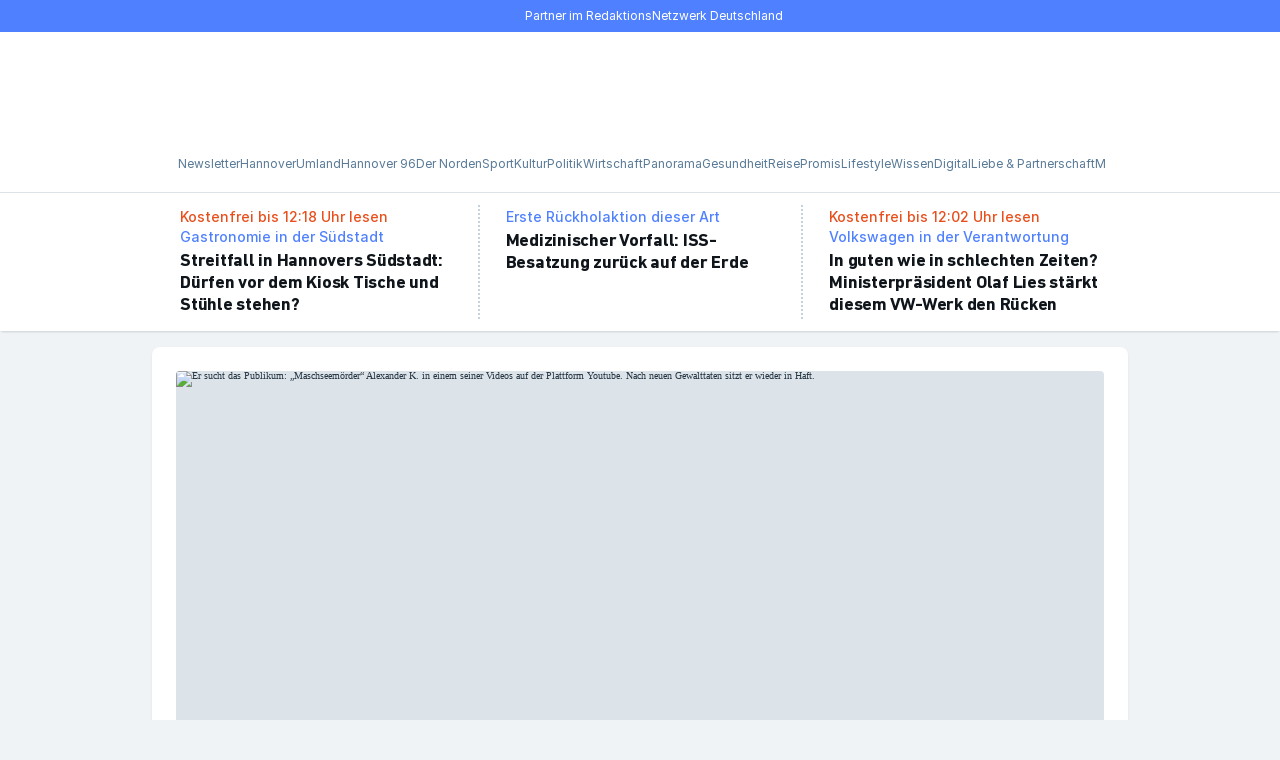

--- FILE ---
content_type: text/html; charset=utf-8
request_url: https://www.haz.de/
body_size: 104580
content:
<!DOCTYPE html><html lang="de" prefix="og: https://ogp.me/ns#"><head><meta charSet="utf-8"/><meta name="viewport" content="width=device-width, minimum-scale=1, maximum-scale=1, initial-scale=1"/><meta name="apple-itunes-app" content="app-id=1576168222"/><title>HAZ – Hannoversche Allgemeine</title><link rel="preload" href="https://assets.rndtech.de/one/fonts/DINNextLTPro/DINNextLTPro-Bold.woff2" as="font" type="font/woff2" crossorigin="anonymous"/><link rel="preload" href="https://assets.rndtech.de/one/fonts/Inter/Inter-Medium.woff2" as="font" type="font/woff2" crossorigin="anonymous"/><link rel="preload" href="https://assets.rndtech.de/one/fonts/Inter/Inter-Regular.woff2" as="font" type="font/woff2" crossorigin="anonymous"/><link rel="preload" href="https://assets.rndtech.de/one/fonts/SourceSerifPro/SourceSerifPro-SemiBold.woff2" as="font" type="font/woff2" crossorigin="anonymous"/><link rel="preload" href="https://assets.rndtech.de/one/fonts/Inter/Inter-Bold.woff2" as="font" type="font/woff2" crossorigin="anonymous"/><link rel="preload" href="https://assets.rndtech.de/one/fonts/SourceSerifPro/SourceSerifPro-Regular.woff2" as="font" type="font/woff2" crossorigin="anonymous"/><link rel="preload" media="(prefers-color-scheme: light)" href="/pf/resources/wordmarks/Haz.svg?d=912" as="image"/><link rel="preload" media="(prefers-color-scheme: dark)" href="/pf/resources/wordmarks/Haz-White.svg?d=912" as="image"/><link rel="preload" media="(prefers-color-scheme: light)" href="/pf/resources/logo-circles/Haz.svg?d=912" as="image"/><link rel="preload" media="(prefers-color-scheme: dark)" href="/pf/resources/logo-circles/Haz-White.svg?d=912" as="image"/><link rel="preload" href="/pf/resources/icons.svg?d=912" as="image"/><link rel="preload" href="https://click-performance.assets.rndtech.de/HAZ_singlepageapp.js" as="script"/><link rel="preload" href="https://cmp-sp.haz.de/unified/wrapperMessagingWithoutDetection.js" as="script"/><link rel="preconnect" href="https://cdn.tinypass.com/api/tinypass.min.js"/><link rel="dns-prefetch" href="https://cdn.tinypass.com/api/tinypass.min.js"/><link rel="dns-prefetch" href="https://cdn.jsdelivr.net"/><link rel="dns-prefetch" href="https://c.amazon-adsystem.com"/><script>(window => {
  const url = new URL(window.location.href);
  const state = url.searchParams.get('state');
  if (state) {
    try {
      const redirectUrl = new URL(state);
      if (window.location.host !== redirectUrl.host) {
        console.log('unsecure call, forbidden');
        return;
      }
      if (!url.searchParams.has('logged_out')) {
        redirectUrl.searchParams.set('logged_in', 'true');
      }
      url.searchParams.forEach((value, key) => {
        if (key !== 'state') {
          redirectUrl.searchParams.set(key, value);
        }
      });
      const isInIframe = window.self !== window.top;
      const pathname = isInIframe ? '/authenticate/' : redirectUrl.pathname;
      window.location.replace(pathname + redirectUrl.search + redirectUrl.hash);
    } catch (error) {
      console.log('invalid url in state parameter', error);
    }
  }
})(window)</script><script>
    window.abdetection = window.abdetection || {};
    window.abdetection.consented = window.abdetection.consented || false;
    window.abdetection.detected = true;
    window.abdetection.trySetCookie = function() {
      if (window.abdetection.consented) {
        var d = new Date();
        d.setTime(d.getTime() + 60 * 5 * 1000);
        document.cookie = "__adblocker=" + (window.abdetection.detected ? "true" : "false") + "; expires=" + d.toUTCString() + "; path=/";
      }
    }
    window.abdetection.trySetCookie();
  </script><script type="text/javascript" src="/pf/resources/google_adsense-123.js?d=912" async=""></script><script src="https://click-performance.assets.rndtech.de/HAZ_singlepageapp.js" async=""></script><link rel="manifest" href="/manifest.json"/><script>
function syncPodcastStateToWebview({podcastId, episodeId, timestamp, duration, playState}) {
  window.sendAppToWebEvent('syncPodcastStateToWebview', {
      podcastId,
      episodeId,
      timestamp,
      duration,
      playState
    })  
}</script><script type="application/ld+json">{"@context":"https://schema.org","@type":"BreadcrumbList","itemListElement":[]}</script><script type="application/ld+json">{"@context":"http://schema.org","@type":"WebPage","url":"https://www.haz.de","publisher":{"@type":"NewsMediaOrganization","name":"Hannoversche Allgemeine Zeitung","logo":{"@type":"ImageObject","url":"https://www.haz.de/pf/resources/pwa/haz/icon-533x533.png?d=912","width":"533","height":"533"}}}</script><meta name="page-type" property="page-type" content="homepage"/><meta name="canonical" property="canonical" content="/"/><meta name="description" property="description" content="Aktuelle Nachrichten und Informationen aus Hannover, der Region und Niedersachsen sowie aus Politik, Wirtschaft, Sport, Kultur, Unterhaltung und Ratgeber."/><meta name="google-site-verification" property="google-site-verification" content="TqbH9DRDITOh20X7bTpOUZ-PvdDFLGv9yULnHnHEpdM"/><script type="application/javascript" id="polyfill-script">if(!Array.prototype.includes||!(window.Object && window.Object.assign)||!window.Promise||!window.Symbol||!window.fetch){document.write('<script type="application/javascript" src="/pf/dist/engine/polyfill.js?d=912&mxId=00000000" defer=""><\/script>')}</script><script id="fusion-engine-react-script" type="application/javascript" src="/pf/dist/engine/react.js?d=912&amp;mxId=00000000" defer=""></script><script id="fusion-engine-combinations-script" type="application/javascript" src="/pf/dist/components/combinations/default.js?d=912&amp;mxId=00000000" defer=""></script><style>.PhotoView-Portal{direction:ltr;height:100%;left:0;overflow:hidden;position:fixed;top:0;touch-action:none;width:100%;z-index:2000}@keyframes PhotoView__rotate{0%{transform:rotate(0deg)}to{transform:rotate(1turn)}}@keyframes PhotoView__delayIn{0%,50%{opacity:0}to{opacity:1}}.PhotoView__Spinner{animation:PhotoView__delayIn .4s linear both}.PhotoView__Spinner svg{animation:PhotoView__rotate .6s linear infinite}.PhotoView__Photo{cursor:grab;max-width:none;-webkit-user-select:none;-moz-user-select:none;user-select:none}.PhotoView__Photo:active{cursor:grabbing}.PhotoView__icon{display:inline-block;left:0;position:absolute;top:0;transform:translate(-50%,-50%)}.PhotoView__PhotoBox,.PhotoView__PhotoWrap{bottom:0;direction:ltr;left:0;position:absolute;right:0;top:0;touch-action:none;width:100%}.PhotoView__PhotoWrap{overflow:hidden;z-index:10}.PhotoView__PhotoBox{transform-origin:left top}@keyframes PhotoView__fade{0%{opacity:0}to{opacity:1}}.PhotoView-Slider__clean .PhotoView-Slider__ArrowLeft,.PhotoView-Slider__clean .PhotoView-Slider__ArrowRight,.PhotoView-Slider__clean .PhotoView-Slider__BannerWrap,.PhotoView-Slider__clean .PhotoView-Slider__Overlay,.PhotoView-Slider__willClose .PhotoView-Slider__BannerWrap:hover{opacity:0}.PhotoView-Slider__Backdrop{background:#000;height:100%;left:0;position:absolute;top:0;transition-property:background-color;width:100%;z-index:-1}.PhotoView-Slider__fadeIn{animation:PhotoView__fade linear both;opacity:0}.PhotoView-Slider__fadeOut{animation:PhotoView__fade linear reverse both;opacity:0}.PhotoView-Slider__BannerWrap{align-items:center;background-color:rgba(0,0,0,.5);color:#fff;display:flex;height:44px;justify-content:space-between;left:0;position:absolute;top:0;transition:opacity .2s ease-out;width:100%;z-index:20}.PhotoView-Slider__BannerWrap:hover{opacity:1}.PhotoView-Slider__Counter{font-size:14px;opacity:.75;padding:0 10px}.PhotoView-Slider__BannerRight{align-items:center;display:flex;height:100%}.PhotoView-Slider__toolbarIcon{fill:#fff;box-sizing:border-box;cursor:pointer;opacity:.75;padding:10px;transition:opacity .2s linear}.PhotoView-Slider__toolbarIcon:hover{opacity:1}.PhotoView-Slider__ArrowLeft,.PhotoView-Slider__ArrowRight{align-items:center;bottom:0;cursor:pointer;display:flex;height:100px;justify-content:center;margin:auto;opacity:.75;position:absolute;top:0;transition:opacity .2s linear;-webkit-user-select:none;-moz-user-select:none;user-select:none;width:70px;z-index:20}.PhotoView-Slider__ArrowLeft:hover,.PhotoView-Slider__ArrowRight:hover{opacity:1}.PhotoView-Slider__ArrowLeft svg,.PhotoView-Slider__ArrowRight svg{fill:#fff;background:rgba(0,0,0,.3);box-sizing:content-box;height:24px;padding:10px;width:24px}.PhotoView-Slider__ArrowLeft{left:0}.PhotoView-Slider__ArrowRight{right:0}.gfYESs{background-color:inherit;color:var(--ldc-70);font-family:"DIN Next LT Pro",Arial-adjusted-for-DIN,Roboto-adjusted-for-DIN,sans-serif;font-weight:700;-webkit-letter-spacing:-0.25px;-moz-letter-spacing:-0.25px;-ms-letter-spacing:-0.25px;letter-spacing:-0.25px;font-size:18px;line-height:22px;margin:0;max-width:100%;overflow:hidden;-webkit-text-decoration:none;text-decoration:none;}/*!sc*/
.gCWIiK{background-color:inherit;color:var(--ldc-70);font-family:"DIN Next LT Pro",Arial-adjusted-for-DIN,Roboto-adjusted-for-DIN,sans-serif;font-weight:700;-webkit-letter-spacing:-0.25px;-moz-letter-spacing:-0.25px;-ms-letter-spacing:-0.25px;letter-spacing:-0.25px;font-size:22px;line-height:26px;margin:0;max-width:100%;overflow:hidden;-webkit-text-decoration:none;text-decoration:none;}/*!sc*/
@media (min-width:768px){.gCWIiK{font-size:32px;line-height:40px;}}/*!sc*/
.hKkDAL{background-color:inherit;color:var(--ldc-70);font-family:"Source Serif Pro","Noto-adjusted-for-Source",Palatino,"Droid Serif",Times-New-Roman-adjusted-for-Source,serif;font-weight:600;-webkit-letter-spacing:0;-moz-letter-spacing:0;-ms-letter-spacing:0;letter-spacing:0;font-size:17px;line-height:22px;margin:0;max-width:100%;overflow:hidden;-webkit-text-decoration:none;text-decoration:none;}/*!sc*/
@media (min-width:768px){.hKkDAL{font-size:21px;line-height:26px;}}/*!sc*/
.bvWpnu{background-color:inherit;color:var(--ldc-70);font-family:"DIN Next LT Pro",Arial-adjusted-for-DIN,Roboto-adjusted-for-DIN,sans-serif;font-weight:700;-webkit-letter-spacing:-0.25px;-moz-letter-spacing:-0.25px;-ms-letter-spacing:-0.25px;letter-spacing:-0.25px;font-size:18px;line-height:22px;margin:0;max-width:100%;overflow:hidden;-webkit-text-decoration:none;text-decoration:none;}/*!sc*/
@media (min-width:768px){.bvWpnu{font-size:22px;line-height:26px;}}/*!sc*/
.bGMxjt{background-color:inherit;color:var(--ldc-70);font-family:"DIN Next LT Pro",Arial-adjusted-for-DIN,Roboto-adjusted-for-DIN,sans-serif;font-weight:700;-webkit-letter-spacing:-0.25px;-moz-letter-spacing:-0.25px;-ms-letter-spacing:-0.25px;letter-spacing:-0.25px;font-size:22px;line-height:26px;margin:0;max-width:100%;overflow:hidden;-webkit-text-decoration:none;text-decoration:none;}/*!sc*/
@media (min-width:1009px){.bGMxjt{font-size:26px;line-height:30px;}}/*!sc*/
.kfEsgt{background-color:inherit;color:var(--ldc-70);font-family:"DIN Next LT Pro",Arial-adjusted-for-DIN,Roboto-adjusted-for-DIN,sans-serif;font-weight:700;-webkit-letter-spacing:-0.25px;-moz-letter-spacing:-0.25px;-ms-letter-spacing:-0.25px;letter-spacing:-0.25px;font-size:18px;line-height:22px;margin:0;max-width:100%;overflow:hidden;-webkit-text-decoration:none;text-decoration:none;}/*!sc*/
@media (min-width:768px){.kfEsgt{font-size:26px;line-height:30px;}}/*!sc*/
.jUnMqM{background-color:inherit;color:var(--ldc-70);font-family:"DIN Next LT Pro",Arial-adjusted-for-DIN,Roboto-adjusted-for-DIN,sans-serif;font-weight:700;-webkit-letter-spacing:-0.25px;-moz-letter-spacing:-0.25px;-ms-letter-spacing:-0.25px;letter-spacing:-0.25px;font-size:22px;line-height:26px;margin:0;max-width:100%;overflow:hidden;-webkit-text-decoration:none;text-decoration:none;}/*!sc*/
@media (min-width:768px){.jUnMqM{font-size:26px;line-height:30px;}}/*!sc*/
.gOsRFy{background-color:inherit;color:var(--ldc-70);font-family:"Source Serif Pro","Noto-adjusted-for-Source",Palatino,"Droid Serif",Times-New-Roman-adjusted-for-Source,serif;font-weight:600;-webkit-letter-spacing:0;-moz-letter-spacing:0;-ms-letter-spacing:0;letter-spacing:0;font-size:17px;line-height:22px;margin:0;max-width:100%;overflow:hidden;-webkit-text-decoration:none;text-decoration:none;}/*!sc*/
.eGXFTA{background-color:inherit;color:var(--ldc-70);font-family:"Source Serif Pro","Noto-adjusted-for-Source",Palatino,"Droid Serif",Times-New-Roman-adjusted-for-Source,serif;font-weight:600;-webkit-letter-spacing:0;-moz-letter-spacing:0;-ms-letter-spacing:0;letter-spacing:0;font-size:21px;line-height:26px;margin:0;max-width:100%;overflow:hidden;-webkit-text-decoration:none;text-decoration:none;}/*!sc*/
@media (min-width:1009px){.eGXFTA{font-size:25px;line-height:30px;}}/*!sc*/
.gqcIhX{background-color:inherit;color:var(--ldc-70);font-family:"Source Serif Pro","Noto-adjusted-for-Source",Palatino,"Droid Serif",Times-New-Roman-adjusted-for-Source,serif;font-weight:600;-webkit-letter-spacing:0;-moz-letter-spacing:0;-ms-letter-spacing:0;letter-spacing:0;font-size:21px;line-height:26px;margin:0;max-width:100%;overflow:hidden;-webkit-text-decoration:none;text-decoration:none;}/*!sc*/
@media (min-width:768px){.gqcIhX{font-size:17px;line-height:22px;}}/*!sc*/
.bzdZii{background-color:inherit;color:var(--ldc-70);font-family:"DIN Next LT Pro",Arial-adjusted-for-DIN,Roboto-adjusted-for-DIN,sans-serif;font-weight:700;-webkit-letter-spacing:-0.25px;-moz-letter-spacing:-0.25px;-ms-letter-spacing:-0.25px;letter-spacing:-0.25px;font-size:18px;line-height:22px;margin:0;max-width:100%;overflow:hidden;-webkit-text-decoration:none;text-decoration:none;}/*!sc*/
@media (min-width:1009px){.bzdZii{font-size:16px;line-height:20px;}}/*!sc*/
data-styled.g1[id="Headlinestyled__Headline-sc-mamptc-0"]{content:"gfYESs,gCWIiK,hKkDAL,bvWpnu,bGMxjt,kfEsgt,jUnMqM,gOsRFy,eGXFTA,gqcIhX,bzdZii,"}/*!sc*/
.nymUQ{padding-bottom:16px;padding-top:16px;}/*!sc*/
data-styled.g3[id="SpacingWrapper__StyledSpacingContainer-sc-1bu5orq-0"]{content:"nymUQ,"}/*!sc*/
.kEnWSL{font-family:"Source Serif Pro","Noto-adjusted-for-Source",Palatino,"Droid Serif",Times-New-Roman-adjusted-for-Source,serif;font-size:17px;font-weight:400;-webkit-letter-spacing:0;-moz-letter-spacing:0;-ms-letter-spacing:0;letter-spacing:0;line-height:26px;margin:0;}/*!sc*/
.kEnWSL strong,.kEnWSL b{font-weight:700;}/*!sc*/
.kEnWSL em,.kEnWSL i{font-style:italic;}/*!sc*/
.kEnWSL u{-webkit-text-decoration:underline;text-decoration:underline;}/*!sc*/
.kEnWSL sub,.kEnWSL sup{font-size:75%;line-height:0;}/*!sc*/
.kEnWSL b{font-weight:700;}/*!sc*/
.kEnWSL i{font-style:italic;}/*!sc*/
.kEnWSL u{-webkit-text-decoration:underline;text-decoration:underline;}/*!sc*/
.kEnWSL a{color:#4f80ff;-webkit-text-decoration:none;text-decoration:none;}/*!sc*/
.kEnWSL a:visited{color:var(--ldc-p6p4);}/*!sc*/
@media (hover:hover){.kEnWSL a:hover{color:var(--ldc-p6p4);}}/*!sc*/
data-styled.g5[id="Textstyled__Text-sc-1cqv9mi-0"]{content:"kEnWSL,"}/*!sc*/
.flViNw{-webkit-text-decoration:none;text-decoration:none;}/*!sc*/
@media (hover:hover){.flViNw:hover{cursor:pointer;pointer-events:auto;}}/*!sc*/
.ipwcLZ{-webkit-text-decoration:none;text-decoration:none;color:#4f80ff;-webkit-align-items:center;-webkit-box-align:center;-ms-flex-align:center;align-items:center;background-color:inherit;display:-webkit-inline-box;display:-webkit-inline-flex;display:-ms-inline-flexbox;display:inline-flex;font-family:Inter,Arial-adjusted-for-Inter,Roboto-adjusted-for-Inter,sans-serif;font-size:12px;font-weight:400;-webkit-letter-spacing:0;-moz-letter-spacing:0;-ms-letter-spacing:0;letter-spacing:0;line-height:16px;}/*!sc*/
.ipwcLZ:visited{color:var(--ldc-p6p4);}/*!sc*/
@media (hover:hover){.ipwcLZ:hover{color:var(--ldc-p6p4);cursor:pointer;pointer-events:auto;}}/*!sc*/
data-styled.g18[id="Linkstyled__Link-sc-1y4ucbg-0"]{content:"flViNw,ipwcLZ,"}/*!sc*/
.enNjop{color:#4f80ff;-webkit-align-items:center;-webkit-box-align:center;-ms-flex-align:center;align-items:center;background-color:inherit;display:-webkit-inline-box;display:-webkit-inline-flex;display:-ms-inline-flexbox;display:inline-flex;font-family:Inter,Arial-adjusted-for-Inter,Roboto-adjusted-for-Inter,sans-serif;font-size:16px;font-weight:500;-webkit-letter-spacing:0;-moz-letter-spacing:0;-ms-letter-spacing:0;letter-spacing:0;line-height:20px;background:none;border:0;box-shadow:none;padding:0;}/*!sc*/
@media (hover:hover){.enNjop:hover{color:var(--ldc-p6p4);cursor:pointer;pointer-events:auto;}}/*!sc*/
data-styled.g20[id="Linkstyled__Button-sc-1y4ucbg-2"]{content:"enNjop,"}/*!sc*/
html{line-height:1.15;-webkit-text-size-adjust:100%;}/*!sc*/
body{margin:0;}/*!sc*/
main{display:block;}/*!sc*/
h1{font-size:2em;margin:0.67em 0;}/*!sc*/
hr{box-sizing:content-box;height:0;overflow:visible;}/*!sc*/
pre{font-family:monospace,monospace;font-size:1em;}/*!sc*/
a{background-color:transparent;}/*!sc*/
abbr[title]{border-bottom:none;-webkit-text-decoration:underline;text-decoration:underline;-webkit-text-decoration:underline dotted;text-decoration:underline dotted;}/*!sc*/
b,strong{font-weight:bolder;}/*!sc*/
code,kbd,samp{font-family:monospace,monospace;font-size:1em;}/*!sc*/
small{font-size:80%;}/*!sc*/
sub,sup{font-size:75%;line-height:0;position:relative;vertical-align:baseline;}/*!sc*/
sub{bottom:-0.25em;}/*!sc*/
sup{top:-0.5em;}/*!sc*/
img{border-style:none;}/*!sc*/
button,input,optgroup,select,textarea{font-family:inherit;font-size:100%;line-height:1.15;margin:0;}/*!sc*/
button,input{overflow:visible;}/*!sc*/
button,select{text-transform:none;}/*!sc*/
button,[type="button"],[type="reset"],[type="submit"]{-webkit-appearance:button;}/*!sc*/
button::-moz-focus-inner,[type="button"]::-moz-focus-inner,[type="reset"]::-moz-focus-inner,[type="submit"]::-moz-focus-inner{border-style:none;padding:0;}/*!sc*/
button:-moz-focusring,[type="button"]:-moz-focusring,[type="reset"]:-moz-focusring,[type="submit"]:-moz-focusring{outline:1px dotted ButtonText;}/*!sc*/
fieldset{padding:0.35em 0.75em 0.625em;}/*!sc*/
legend{box-sizing:border-box;color:inherit;display:table;max-width:100%;padding:0;white-space:normal;}/*!sc*/
progress{vertical-align:baseline;}/*!sc*/
textarea{overflow:auto;}/*!sc*/
[type="checkbox"],[type="radio"]{box-sizing:border-box;padding:0;}/*!sc*/
[type="number"]::-webkit-inner-spin-button,[type="number"]::-webkit-outer-spin-button{height:auto;}/*!sc*/
[type="search"]{-webkit-appearance:textfield;outline-offset:-2px;}/*!sc*/
[type="search"]::-webkit-search-decoration{-webkit-appearance:none;}/*!sc*/
::-webkit-file-upload-button{-webkit-appearance:button;font:inherit;}/*!sc*/
details{display:block;}/*!sc*/
summary{display:list-item;}/*!sc*/
template{display:none;}/*!sc*/
[hidden]{display:none;}/*!sc*/
data-styled.g21[id="sc-global-ecVvVt1"]{content:"sc-global-ecVvVt1,"}/*!sc*/
html,body,div,span,applet,object,iframe,h1,h2,h3,h4,h5,h6,p,blockquote,pre,a,abbr,acronym,address,big,cite,code,del,dfn,em,img,ins,kbd,q,s,samp,small,strike,strong,sub,sup,tt,var,b,u,i,center,dl,dt,dd,menu,ol,ul,li,fieldset,form,label,legend,table,caption,tbody,tfoot,thead,tr,th,td,article,aside,canvas,details,embed,figure,figcaption,footer,header,hgroup,main,menu,nav,output,ruby,section,summary,time,mark,audio,video{margin:0;padding:0;border:0;font-size:100%;font:inherit;vertical-align:baseline;}/*!sc*/
article,aside,details,figcaption,figure,footer,header,hgroup,main,menu,nav,section{display:block;}/*!sc*/
*[hidden]{display:none;}/*!sc*/
body{line-height:1;}/*!sc*/
menu,ol,ul{list-style:none;}/*!sc*/
blockquote,q{quotes:none;}/*!sc*/
blockquote:before,blockquote:after,q:before,q:after{content:'';content:none;}/*!sc*/
table{border-collapse:collapse;border-spacing:0;}/*!sc*/
data-styled.g22[id="sc-global-iZuFCm1"]{content:"sc-global-iZuFCm1,"}/*!sc*/
@font-face{font-display:swap;font-family:DIN Next LT Pro;font-weight:700;src:url(https://assets.rndtech.de/one/fonts/DINNextLTPro/DINNextLTPro-Bold.woff2) format('woff2');}/*!sc*/
@font-face{font-display:swap;font-family:DIN Next LT Pro;font-weight:400;src:url(https://assets.rndtech.de/one/fonts/DINNextLTPro/DINNextLTPro-Regular.woff2) format('woff2');}/*!sc*/
@font-face{font-display:swap;font-family:Inter;font-weight:700;src:url(https://assets.rndtech.de/one/fonts/Inter/Inter-Bold.woff2) format('woff2');}/*!sc*/
@font-face{font-display:swap;font-family:Inter;font-weight:500;src:url(https://assets.rndtech.de/one/fonts/Inter/Inter-Medium.woff2) format('woff2');}/*!sc*/
@font-face{font-display:swap;font-family:Inter;font-weight:400;src:url(https://assets.rndtech.de/one/fonts/Inter/Inter-Regular.woff2) format('woff2');}/*!sc*/
@font-face{font-display:swap;font-family:'Source Serif Pro';font-weight:700;src:url(https://assets.rndtech.de/one/fonts/SourceSerifPro/SourceSerifPro-Bold.woff2) format('woff2');}/*!sc*/
@font-face{font-display:swap;font-family:'Source Serif Pro';font-weight:600;src:url(https://assets.rndtech.de/one/fonts/SourceSerifPro/SourceSerifPro-SemiBold.woff2) format('woff2');}/*!sc*/
@font-face{font-display:swap;font-family:'Source Serif Pro';font-weight:400;src:url(https://assets.rndtech.de/one/fonts/SourceSerifPro/SourceSerifPro-Regular.woff2) format('woff2');}/*!sc*/
@font-face{ascent-override:90%;font-family:'Arial-adjusted-for-Inter';size-adjust:107%;src:local('Arial');}/*!sc*/
@font-face{font-family:Arial-adjusted-for-DIN;src:local(Arial);size-adjust:97%;ascent-override:91%;-webkit-descent-override:34%;descent-override:34%;}/*!sc*/
@font-face{font-family:Roboto-adjusted-for-Inter;src:local(Roboto);size-adjust:110%;ascent-override:92%;-webkit-descent-override:20%;descent-override:20%;}/*!sc*/
@font-face{font-family:Roboto-adjusted-for-DIN;src:local(Roboto);ascent-override:95%;size-adjust:98%;-webkit-descent-override:36%;descent-override:36%;}/*!sc*/
@font-face{font-family:Times-New-Roman-adjusted-for-Source;src:local(Times New Roman);size-adjust:113%;ascent-override:86%;-webkit-descent-override:26%;descent-override:26%;line-gap-override:0%;}/*!sc*/
@font-face{font-family:Noto-adjusted-for-Source;src:local(Noto Serif);size-adjust:94%;ascent-override:101%;-webkit-descent-override:32%;descent-override:32%;}/*!sc*/
data-styled.g24[id="sc-global-izbqYk1"]{content:"sc-global-izbqYk1,"}/*!sc*/
div.PhotoView-Portal{z-index:20000;}/*!sc*/
div.PhotoView-Slider__clean .PhotoView-Slider__Overlay{opacity:1;}/*!sc*/
data-styled.g26[id="sc-global-gYKMdK1"]{content:"sc-global-gYKMdK1,"}/*!sc*/
div.tp-backdrop.tp-active{background:rgba(0,0,0,0.8);opacity:1;}/*!sc*/
div.tp-iframe-wrapper{box-shadow:none;}/*!sc*/
.tp-close.tp-active + iframe{box-shadow:0 0 10px rgb(0 0 0 / 21%);}/*!sc*/
div.tp-modal .tp-close{right:max(50% - 50vw,-15px);}/*!sc*/
data-styled.g27[id="sc-global-lfeNdb1"]{content:"sc-global-lfeNdb1,"}/*!sc*/
*,*::before,*::after{box-sizing:inherit;}/*!sc*/
:root{--ldc-06:#ffffff;--ldc-07:#ffffff;--ldc-12:#eff3f5;--ldc-15:#eff3f5;--ldc-16:#eff3f5;--ldc-17:#eff3f5;--ldc-24:#dce4ea;--ldc-25:#dce4ea;--ldc-255:#dce4ea;--ldc-26:#dce4ea;--ldc-27:#dce4ea;--ldc-42:#99afc2;--ldc-43:#99afc2;--ldc-50:#597a96;--ldc-51:#597a96;--ldc-52:#597a96;--ldc-53:#597a96;--ldc-54:#597a96;--ldc-60:#293845;--ldc-61:#293845;--ldc-62:#293845;--ldc-63:#293845;--ldc-65:#293845;--ldc-70:#0f151a;--ldc-71:#0f151a;--ldc-72:#0f151a;--ldc-74:#0f151a;--ldc-i0:inherit;--ldc-i1:inherit;--ldc-i2:inherit;--ldc-i6:inherit;--ldc-1t:#eff3f5;--ldc-p6p4:#174acf;}/*!sc*/
@media (prefers-color-scheme:dark){:root{--ldc-06:#293845;--ldc-07:#0f151a;--ldc-12:#dce4ea;--ldc-15:#597a96;--ldc-16:#293845;--ldc-17:#0f151a;--ldc-24:#99afc2;--ldc-25:#597a96;--ldc-255:#41596E;--ldc-26:#293845;--ldc-27:#0f151a;--ldc-42:#dce4ea;--ldc-43:#c5d2dd;--ldc-50:#ffffff;--ldc-51:#eff3f5;--ldc-52:#dce4ea;--ldc-53:#c5d2dd;--ldc-54:#99afc2;--ldc-60:#ffffff;--ldc-61:#eff3f5;--ldc-62:#dce4ea;--ldc-63:#c5d2dd;--ldc-65:#597a96;--ldc-70:#ffffff;--ldc-71:#eff3f5;--ldc-72:#dce4ea;--ldc-74:#99afc2;--ldc-i0:#ffffff;--ldc-i1:#eff3f5;--ldc-i2:#dce4ea;--ldc-i6:#293845;--ldc-1t:transparent;--ldc-p6p4:#80a3ff;}}/*!sc*/
.dark{--ldc-06:#293845;--ldc-07:#0f151a;--ldc-12:#dce4ea;--ldc-15:#597a96;--ldc-16:#293845;--ldc-17:#0f151a;--ldc-24:#99afc2;--ldc-25:#597a96;--ldc-255:#41596E;--ldc-26:#293845;--ldc-27:#0f151a;--ldc-42:#dce4ea;--ldc-43:#c5d2dd;--ldc-50:#ffffff;--ldc-51:#eff3f5;--ldc-52:#dce4ea;--ldc-53:#c5d2dd;--ldc-54:#99afc2;--ldc-60:#ffffff;--ldc-61:#eff3f5;--ldc-62:#dce4ea;--ldc-63:#c5d2dd;--ldc-65:#597a96;--ldc-70:#ffffff;--ldc-71:#eff3f5;--ldc-72:#dce4ea;--ldc-74:#99afc2;--ldc-i0:#ffffff;--ldc-i1:#eff3f5;--ldc-i2:#dce4ea;--ldc-i6:#293845;--ldc-1t:transparent;--ldc-p6p4:#80a3ff;}/*!sc*/
html{box-sizing:border-box;font-size:62.5%;line-height:1;-webkit-scroll-padding-top:calc(var(--fixed-height-top-header,0px) + var(--fixed-height-top-sticky,0px) + 16px);-moz-scroll-padding-top:calc(var(--fixed-height-top-header,0px) + var(--fixed-height-top-sticky,0px) + 16px);-ms-scroll-padding-top:calc(var(--fixed-height-top-header,0px) + var(--fixed-height-top-sticky,0px) + 16px);scroll-padding-top:calc(var(--fixed-height-top-header,0px) + var(--fixed-height-top-sticky,0px) + 16px);}/*!sc*/
@media (prefers-color-scheme:dark){html{color-scheme:dark;}html iframe{color-scheme:initial;}}/*!sc*/
@media (prefers-reduced-motion:no-preference){html{-webkit-scroll-behavior:smooth;-moz-scroll-behavior:smooth;-ms-scroll-behavior:smooth;scroll-behavior:smooth;}}/*!sc*/
a,a:visited{color:inherit;-webkit-text-decoration:inherit;text-decoration:inherit;}/*!sc*/
button:focus-visible,a:focus-visible,summary:focus-visible,input[type="checkbox"]:focus-visible,[type="button"]:focus-visible,[type="reset"]:focus-visible,[type="submit"]:focus-visible{border-radius:4px;outline:3px solid #e84f1c;}/*!sc*/
input[type="text"]:focus-visible,input[type="email"]:focus-visible,input[type="url"]:focus-visible,input[type="password"]:focus-visible{border-color:#0f151a;outline:3px solid #e84f1c;outline-offset:2px;}/*!sc*/
body{background-color:var(--ldc-17);color:var(--ldc-60);overflow-x:hidden;word-wrap:break-word;}/*!sc*/
.hl_red{background:#ff3b30;}/*!sc*/
.hl_orange{background:#ff9500;}/*!sc*/
.hl_yellow{background:#ffcc00;}/*!sc*/
.hl_green{background:#4cd964;}/*!sc*/
.hl_tblue{background:#5ac8fa;}/*!sc*/
.hl_blue{background:#007aff;}/*!sc*/
.hl_purple{background:#5856d6;}/*!sc*/
.hl_pink{background:#ff2d55;}/*!sc*/
data-styled.g28[id="sc-global-beDoqT1"]{content:"sc-global-beDoqT1,"}/*!sc*/
.kVsyNI{padding-bottom:16px;padding-top:16px;display:none;}/*!sc*/
@media (max-width:767px){.kVsyNI{display:block;}}/*!sc*/
data-styled.g38[id="Dividerstyled__DividerSpacingVisibilityWrapper-sc-1fznxc6-0"]{content:"kVsyNI,"}/*!sc*/
.eeAvvG{border-top:2px dotted #c5d2dd;font-size:2px;height:0;width:100%;}/*!sc*/
.hQSNRy{border-left:2px dotted #c5d2dd;font-size:2px;height:100%;width:0;}/*!sc*/
data-styled.g39[id="Dividerstyled__Divider-sc-1fznxc6-1"]{content:"eeAvvG,hQSNRy,"}/*!sc*/
.bcWKQT{font-family:Inter,Arial-adjusted-for-Inter,Roboto-adjusted-for-Inter,sans-serif;font-size:12px;font-weight:400;-webkit-letter-spacing:0;-moz-letter-spacing:0;-ms-letter-spacing:0;letter-spacing:0;line-height:16px;border:1px solid;border-radius:2px;color:#ffffff;text-transform:inherit;background:#e84f1c;border-color:#e84f1c;}/*!sc*/
@media (max-width:767px){.bcWKQT{padding:2px 5px;}}/*!sc*/
@media (min-width:768px){.bcWKQT{padding:2px 5px;}}/*!sc*/
.gaVdZY{font-family:Inter,Arial-adjusted-for-Inter,Roboto-adjusted-for-Inter,sans-serif;font-size:12px;font-weight:400;-webkit-letter-spacing:0;-moz-letter-spacing:0;-ms-letter-spacing:0;letter-spacing:0;line-height:16px;border-radius:2px;color:#0f151a;text-transform:inherit;background:#ffffff;border-color:#ffffff;}/*!sc*/
@media (max-width:767px){.gaVdZY{padding:3px 6px;}}/*!sc*/
@media (min-width:768px){.gaVdZY{padding:3px 6px;}}/*!sc*/
data-styled.g40[id="Badgestyled__Badge-sc-1ctjgh8-0"]{content:"bcWKQT,gaVdZY,"}/*!sc*/
.kkGshF{-webkit-align-items:center;-webkit-box-align:center;-ms-flex-align:center;align-items:center;border-radius:50%;display:-webkit-box;display:-webkit-flex;display:-ms-flexbox;display:flex;height:40px;-webkit-box-pack:center;-webkit-justify-content:center;-ms-flex-pack:center;justify-content:center;width:40px;height:40px;width:40px;background-color:#ffffff;color:#0f151a;box-shadow:0px 1px 4px -2px rgba(15,21,26,0.15),0px 2px 2px -1px rgba(15,21,26,0.1);}/*!sc*/
data-styled.g41[id="IconCirclestyled__IconCircle-sc-knsubi-0"]{content:"kkGshF,"}/*!sc*/
.iiAwtG{height:20px;width:20px;}/*!sc*/
data-styled.g42[id="IconCirclestyled__IconWrapper-sc-knsubi-1"]{content:"iiAwtG,"}/*!sc*/
.eousYg{position:relative;}/*!sc*/
data-styled.g43[id="TeaserVariantImagestyled__TeaserVariantImage-sc-eh0uzm-0"]{content:"eousYg,"}/*!sc*/
.jwlEuI{bottom:8px;box-shadow:0px 1px 4px -2px rgba(15,21,26,0.15),0px 2px 2px -1px rgba(15,21,26,0.1);position:absolute;right:8px;}/*!sc*/
@media (min-width:768px){.jwlEuI{bottom:8px;right:8px;}}/*!sc*/
@media (min-width:768px){.jwlEuI{bottom:16px;right:16px;}}/*!sc*/
data-styled.g44[id="TeaserVariantImagestyled__Badge-sc-eh0uzm-1"]{content:"jwlEuI,"}/*!sc*/
.hghfpO{left:50%;position:absolute;top:50%;-webkit-transform:translate(-50%,-50%);-ms-transform:translate(-50%,-50%);transform:translate(-50%,-50%);}/*!sc*/
data-styled.g45[id="TeaserVariantImagestyled__IconCircle-sc-eh0uzm-2"]{content:"hghfpO,"}/*!sc*/
.dbKjFq{height:0;position:relative;width:100%;padding-top:56.25%;}/*!sc*/
.dbKjFq img,.dbKjFq amp-img{background-color:var(--ldc-27);height:100%;left:0;object-fit:cover;position:absolute;top:0;width:100%;border-radius:0;}/*!sc*/
@media (min-width:768px){.dbKjFq img,.dbKjFq amp-img{border-radius:4px;overflow:hidden;}}/*!sc*/
.hImzIf{height:0;position:relative;width:100%;padding-top:100%;}/*!sc*/
@media (min-width:768px){.hImzIf{padding-top:56.25%;}}/*!sc*/
.hImzIf img,.hImzIf amp-img{background-color:var(--ldc-27);height:100%;left:0;object-fit:cover;position:absolute;top:0;width:100%;border-radius:4px;overflow:hidden;}/*!sc*/
.sbafn{height:0;position:relative;width:100%;padding-top:100%;}/*!sc*/
.sbafn img,.sbafn amp-img{background-color:var(--ldc-27);height:100%;left:0;object-fit:cover;position:absolute;top:0;width:100%;border-radius:50%;overflow:hidden;}/*!sc*/
.bdsdmT{height:0;position:relative;width:100%;padding-top:100%;}/*!sc*/
.bdsdmT img,.bdsdmT amp-img{background-color:var(--ldc-27);height:100%;left:0;object-fit:cover;position:absolute;top:0;width:100%;border-radius:4px;overflow:hidden;}/*!sc*/
.clPNgo{height:0;position:relative;width:100%;padding-top:56.25%;}/*!sc*/
.clPNgo img,.clPNgo amp-img{background-color:var(--ldc-27);height:100%;left:0;object-fit:cover;position:absolute;top:0;width:100%;border-radius:4px;overflow:hidden;}/*!sc*/
.dHvxoA{height:0;position:relative;width:100%;padding-top:56.3%;}/*!sc*/
.dHvxoA img,.dHvxoA amp-img{background-color:var(--ldc-27);height:100%;left:0;object-fit:cover;position:absolute;top:0;width:100%;border-radius:4px;overflow:hidden;}/*!sc*/
.hbMvjm{height:0;position:relative;width:100%;padding-top:56.23%;}/*!sc*/
.hbMvjm img,.hbMvjm amp-img{background-color:var(--ldc-27);height:100%;left:0;object-fit:cover;position:absolute;top:0;width:100%;border-radius:4px;overflow:hidden;}/*!sc*/
data-styled.g46[id="Imagestyled__Container-sc-1io480m-0"]{content:"dbKjFq,hImzIf,sbafn,bdsdmT,clPNgo,dHvxoA,hbMvjm,"}/*!sc*/
.dvcMMB{border:1px solid rgba(15,21,26,0.08);border-radius:50%;overflow:hidden;height:72px;width:72px;}/*!sc*/
data-styled.g58[id="Avatarstyled__Avatar-sc-vo9i9b-0"]{content:"dvcMMB,"}/*!sc*/
.dVtuHS{padding-top:8px;color:var(--ldc-60);font-family:"Source Serif Pro","Noto-adjusted-for-Source",Palatino,"Droid Serif",Times-New-Roman-adjusted-for-Source,serif;font-size:15px;font-weight:400;-webkit-letter-spacing:0;-moz-letter-spacing:0;-ms-letter-spacing:0;letter-spacing:0;line-height:22px;}/*!sc*/
@media (min-width:1009px){.dVtuHS{font-size:15px;line-height:22px;}}/*!sc*/
.ixmeeO{padding-top:8px;color:var(--ldc-60);font-family:"Source Serif Pro","Noto-adjusted-for-Source",Palatino,"Droid Serif",Times-New-Roman-adjusted-for-Source,serif;font-size:15px;font-weight:400;-webkit-letter-spacing:0;-moz-letter-spacing:0;-ms-letter-spacing:0;letter-spacing:0;line-height:22px;}/*!sc*/
@media (max-width:767px){.ixmeeO{display:none;}}/*!sc*/
@media (min-width:768px){.ixmeeO{font-size:15px;line-height:22px;}}/*!sc*/
.heNsNf{padding-top:8px;color:var(--ldc-60);font-family:"Source Serif Pro","Noto-adjusted-for-Source",Palatino,"Droid Serif",Times-New-Roman-adjusted-for-Source,serif;font-size:15px;font-weight:400;-webkit-letter-spacing:0;-moz-letter-spacing:0;-ms-letter-spacing:0;letter-spacing:0;line-height:22px;}/*!sc*/
@media (min-width:768px){.heNsNf{font-size:15px;line-height:22px;}}/*!sc*/
.hHcBCj{padding-top:8px;color:var(--ldc-60);font-family:"Source Serif Pro","Noto-adjusted-for-Source",Palatino,"Droid Serif",Times-New-Roman-adjusted-for-Source,serif;font-size:15px;font-weight:400;-webkit-letter-spacing:0;-moz-letter-spacing:0;-ms-letter-spacing:0;letter-spacing:0;line-height:22px;}/*!sc*/
@media (max-width:767px){.hHcBCj{display:none;}}/*!sc*/
@media (min-width:1009px){.hHcBCj{font-size:15px;line-height:22px;}}/*!sc*/
data-styled.g69[id="TeaserTextstyled__TeaserText-sc-1opeq3e-0"]{content:"dVtuHS,ixmeeO,heNsNf,hHcBCj,"}/*!sc*/
.bVRakq{-webkit-hyphens:auto;-moz-hyphens:auto;-ms-hyphens:auto;hyphens:auto;-webkit-text-decoration:none;text-decoration:none;font-family:Inter,Arial-adjusted-for-Inter,Roboto-adjusted-for-Inter,sans-serif;font-size:14px;font-weight:500;-webkit-letter-spacing:0;-moz-letter-spacing:0;-ms-letter-spacing:0;letter-spacing:0;line-height:20px;color:#e84f1c;}/*!sc*/
.bVRakq .Badgestyled__Badge-sc-1ctjgh8-0{margin-right:8px;}/*!sc*/
.hklmmV{-webkit-hyphens:auto;-moz-hyphens:auto;-ms-hyphens:auto;hyphens:auto;-webkit-text-decoration:none;text-decoration:none;font-family:Inter,Arial-adjusted-for-Inter,Roboto-adjusted-for-Inter,sans-serif;font-size:14px;font-weight:500;-webkit-letter-spacing:0;-moz-letter-spacing:0;-ms-letter-spacing:0;letter-spacing:0;line-height:20px;color:#4f80ff;}/*!sc*/
.hklmmV .Badgestyled__Badge-sc-1ctjgh8-0{margin-right:8px;}/*!sc*/
data-styled.g70[id="Overlinestyled__Overline-sc-1jsgsl-0"]{content:"bVRakq,hklmmV,"}/*!sc*/
body:is(.has-active-plus-subscription,.sophi-in-variant-group) .ContentOverlinestyled__FreePeriodOverline-sc-1wbr2nw-0{display:none;}/*!sc*/
data-styled.g71[id="ContentOverlinestyled__FreePeriodOverline-sc-1wbr2nw-0"]{content:"kda-DAH,"}/*!sc*/
body:not(.sophi-in-variant-group,.has-active-plus-subscription) .ContentOverlinestyled__NormalOverline-sc-1wbr2nw-1{display:none;}/*!sc*/
data-styled.g72[id="ContentOverlinestyled__NormalOverline-sc-1wbr2nw-1"]{content:"btJZdP,"}/*!sc*/
.jqYqRH{-webkit-align-items:center;-webkit-box-align:center;-ms-flex-align:center;align-items:center;display:-webkit-box;display:-webkit-flex;display:-ms-flexbox;display:flex;-webkit-box-pack:center;-webkit-justify-content:center;-ms-flex-pack:center;justify-content:center;box-sizing:border-box;cursor:pointer;padding:10px 15px;font-family:Inter,Arial-adjusted-for-Inter,Roboto-adjusted-for-Inter,sans-serif;font-size:16px;font-weight:500;-webkit-letter-spacing:0;-moz-letter-spacing:0;-ms-letter-spacing:0;letter-spacing:0;line-height:20px;background-color:#4f80ff;border:1px solid #4f80ff;border-radius:4px;color:#ffffff;font-size:14px;line-height:18px;width:100%;}/*!sc*/
.jqYqRH:focus-visible{outline-offset:2px;}/*!sc*/
.jqYqRH:active:not(:disabled){box-shadow:0 0 0 2px #b3c8ff;background-color:#4f80ff;}/*!sc*/
.jqYqRH:disabled{cursor:not-allowed;background-color:#b3c8ff;color:#ffffff;border-color:#b3c8ff;}/*!sc*/
.jqYqRH:visited{color:#ffffff;}/*!sc*/
.jqYqRH:hover:not(:active):not(:disabled){-webkit-transition:150ms;transition:150ms;background-color:#174acf;border-color:#174acf;}/*!sc*/
.bpQbdq{-webkit-align-items:center;-webkit-box-align:center;-ms-flex-align:center;align-items:center;display:-webkit-box;display:-webkit-flex;display:-ms-flexbox;display:flex;-webkit-box-pack:center;-webkit-justify-content:center;-ms-flex-pack:center;justify-content:center;box-sizing:border-box;cursor:pointer;padding:10px 15px;font-family:Inter,Arial-adjusted-for-Inter,Roboto-adjusted-for-Inter,sans-serif;font-size:16px;font-weight:500;-webkit-letter-spacing:0;-moz-letter-spacing:0;-ms-letter-spacing:0;letter-spacing:0;line-height:20px;background-color:#eff3f5;border:1px solid #dce4ea;border-radius:4px;color:#0f151a;font-size:14px;line-height:18px;width:-webkit-fit-content;width:-moz-fit-content;width:fit-content;}/*!sc*/
.bpQbdq:focus-visible{outline-offset:2px;}/*!sc*/
.bpQbdq:active:not(:disabled){box-shadow:0 0 0 2px #dce4ea;background-color:#eff3f5;}/*!sc*/
.bpQbdq:disabled{cursor:not-allowed;background-color:#eff3f5;color:#99afc2;border-color:#eff3f5;}/*!sc*/
.bpQbdq:visited{color:#0f151a;}/*!sc*/
.bpQbdq:hover:not(:active):not(:disabled){-webkit-transition:150ms;transition:150ms;background-color:#dce4ea;}/*!sc*/
.ianhoU{-webkit-align-items:center;-webkit-box-align:center;-ms-flex-align:center;align-items:center;display:-webkit-box;display:-webkit-flex;display:-ms-flexbox;display:flex;-webkit-box-pack:center;-webkit-justify-content:center;-ms-flex-pack:center;justify-content:center;box-sizing:border-box;cursor:pointer;padding:10px 15px;font-family:Inter,Arial-adjusted-for-Inter,Roboto-adjusted-for-Inter,sans-serif;font-size:16px;font-weight:500;-webkit-letter-spacing:0;-moz-letter-spacing:0;-ms-letter-spacing:0;letter-spacing:0;line-height:20px;background-color:#4f80ff;border:1px solid #4f80ff;border-radius:4px;color:#ffffff;font-size:14px;line-height:18px;width:-webkit-fit-content;width:-moz-fit-content;width:fit-content;}/*!sc*/
.ianhoU:focus-visible{outline-offset:2px;}/*!sc*/
.ianhoU:active:not(:disabled){box-shadow:0 0 0 2px #b3c8ff;background-color:#4f80ff;}/*!sc*/
.ianhoU:disabled{cursor:not-allowed;background-color:#b3c8ff;color:#ffffff;border-color:#b3c8ff;}/*!sc*/
.ianhoU:visited{color:#ffffff;}/*!sc*/
.ianhoU:hover:not(:active):not(:disabled){-webkit-transition:150ms;transition:150ms;background-color:#174acf;border-color:#174acf;}/*!sc*/
.iNsPEE{-webkit-align-items:center;-webkit-box-align:center;-ms-flex-align:center;align-items:center;display:-webkit-box;display:-webkit-flex;display:-ms-flexbox;display:flex;-webkit-box-pack:center;-webkit-justify-content:center;-ms-flex-pack:center;justify-content:center;box-sizing:border-box;cursor:pointer;padding:7px 11px;font-family:Inter,Arial-adjusted-for-Inter,Roboto-adjusted-for-Inter,sans-serif;font-size:16px;font-weight:500;-webkit-letter-spacing:0;-moz-letter-spacing:0;-ms-letter-spacing:0;letter-spacing:0;line-height:20px;background-color:#eff3f5;border:1px solid #dce4ea;border-radius:4px;color:#0f151a;font-size:12px;line-height:16px;width:-webkit-fit-content;width:-moz-fit-content;width:fit-content;}/*!sc*/
.iNsPEE:focus-visible{outline-offset:2px;}/*!sc*/
.iNsPEE:active:not(:disabled){box-shadow:0 0 0 2px #dce4ea;background-color:#eff3f5;}/*!sc*/
.iNsPEE:disabled{cursor:not-allowed;background-color:#eff3f5;color:#99afc2;border-color:#eff3f5;}/*!sc*/
.iNsPEE:visited{color:#0f151a;}/*!sc*/
.iNsPEE:hover:not(:active):not(:disabled){-webkit-transition:150ms;transition:150ms;background-color:#dce4ea;}/*!sc*/
.ShpUn{-webkit-align-items:center;-webkit-box-align:center;-ms-flex-align:center;align-items:center;display:-webkit-box;display:-webkit-flex;display:-ms-flexbox;display:flex;-webkit-box-pack:center;-webkit-justify-content:center;-ms-flex-pack:center;justify-content:center;box-sizing:border-box;cursor:pointer;padding:7px 15px 7px 11px;font-family:Inter,Arial-adjusted-for-Inter,Roboto-adjusted-for-Inter,sans-serif;font-size:16px;font-weight:500;-webkit-letter-spacing:0;-moz-letter-spacing:0;-ms-letter-spacing:0;letter-spacing:0;line-height:20px;background-color:#eff3f5;border:1px solid #dce4ea;border-radius:4px;color:#0f151a;font-size:12px;line-height:16px;width:-webkit-fit-content;width:-moz-fit-content;width:fit-content;}/*!sc*/
.ShpUn:focus-visible{outline-offset:2px;}/*!sc*/
.ShpUn:active:not(:disabled){box-shadow:0 0 0 2px #dce4ea;background-color:#eff3f5;}/*!sc*/
.ShpUn:disabled{cursor:not-allowed;background-color:#eff3f5;color:#99afc2;border-color:#eff3f5;}/*!sc*/
.ShpUn:visited{color:#0f151a;}/*!sc*/
.ShpUn:hover:not(:active):not(:disabled){-webkit-transition:150ms;transition:150ms;background-color:#dce4ea;}/*!sc*/
data-styled.g86[id="Buttonstyled__Button-sc-1iuadho-1"]{content:"jqYqRH,bpQbdq,ianhoU,iNsPEE,ShpUn,"}/*!sc*/
.fZVrAX{height:14px;width:14px;margin-inline-end:8px;-webkit-box-flex:0;-webkit-flex-grow:0;-ms-flex-positive:0;flex-grow:0;-webkit-flex-shrink:0;-ms-flex-negative:0;flex-shrink:0;}/*!sc*/
data-styled.g87[id="Buttonstyled__ButtonIcon-sc-1iuadho-2"]{content:"fZVrAX,"}/*!sc*/
.efCCYv{min-height:100%;}/*!sc*/
data-styled.g115[id="CatchlineSlidestyled__CatchlineDivider-sc-rylnk9-0"]{content:"efCCYv,"}/*!sc*/
.dnbsPD{-webkit-flex-basis:100%;-ms-flex-preferred-size:100%;flex-basis:100%;padding:2px 16px;-webkit-user-select:none;-moz-user-select:none;-ms-user-select:none;user-select:none;-webkit-tap-highlight-color:rgba(255,255,255,0);-webkit-tap-highlight-color:transparent;}/*!sc*/
@media (min-width:768px){.dnbsPD{padding:2px 26px;}}/*!sc*/
@media (max-width:428px){.dnbsPD{padding-left:16px;}}/*!sc*/
@media (min-width:429px) and (max-width:767px){.dnbsPD{padding-left:24px;}}/*!sc*/
@media (min-width:768px) and (max-width:1008px){.dnbsPD{padding-left:40px;}}/*!sc*/
.cvZkeJ{-webkit-flex-basis:100%;-ms-flex-preferred-size:100%;flex-basis:100%;padding:2px 16px;-webkit-user-select:none;-moz-user-select:none;-ms-user-select:none;user-select:none;-webkit-tap-highlight-color:rgba(255,255,255,0);-webkit-tap-highlight-color:transparent;}/*!sc*/
@media (min-width:768px){.cvZkeJ{padding:2px 26px;}}/*!sc*/
data-styled.g116[id="CatchlineSlidestyled__Teaser-sc-rylnk9-1"]{content:"dnbsPD,cvZkeJ,"}/*!sc*/
.dKDRKD{display:-webkit-box;display:-webkit-flex;display:-ms-flexbox;display:flex;height:100%;overflow:hidden;padding:2px 0;}/*!sc*/
data-styled.g117[id="CatchlineSlidestyled__TeaserFlexBox-sc-rylnk9-2"]{content:"dKDRKD,"}/*!sc*/
.klYtKK{-webkit-flex:0 0 calc(100% - 72px);-ms-flex:0 0 calc(100% - 72px);flex:0 0 calc(100% - 72px);min-width:0;}/*!sc*/
@media (min-width:429px){.klYtKK{-webkit-flex:0 0 calc(100% - 72px);-ms-flex:0 0 calc(100% - 72px);flex:0 0 calc(100% - 72px);}}/*!sc*/
@media (min-width:540px){.klYtKK{-webkit-flex:0 0 calc(50% - 36px);-ms-flex:0 0 calc(50% - 36px);flex:0 0 calc(50% - 36px);}}/*!sc*/
@media (min-width:1009px){.klYtKK{-webkit-flex:0 0 33.3%;-ms-flex:0 0 33.3%;flex:0 0 33.3%;}}/*!sc*/
data-styled.g118[id="CatchlineSlidestyled__Slide-sc-rylnk9-3"]{content:"klYtKK,"}/*!sc*/
.iVQFeZ{height:100%;max-width:976px;overflow:hidden;min-height:122px;padding:8px 0;}/*!sc*/
@media (min-width:768px){.iVQFeZ{margin:0 16px;}}/*!sc*/
@media (min-width:1225px){.iVQFeZ{margin:0 auto;}}/*!sc*/
@media (min-width:768px){.iVQFeZ{margin:0;min-height:100px;}}/*!sc*/
@media (min-width:1009px){.iVQFeZ{margin:0 16px;padding:10px 24px;}}/*!sc*/
@media (min-width:1225px){.iVQFeZ{margin:0 auto;}}/*!sc*/
data-styled.g125[id="CatchlineChainstyled__CatchlineChainContainer-sc-1hw52jo-6"]{content:"iVQFeZ,"}/*!sc*/
.gBxTPD{overflow:hidden;padding:0 2px;position:relative;width:100%;}/*!sc*/
data-styled.g126[id="CatchlineChainstyled__CatchlineChainSlider-sc-1hw52jo-7"]{content:"gBxTPD,"}/*!sc*/
.krmVjM{-webkit-align-items:stretch;-webkit-box-align:stretch;-ms-flex-align:stretch;align-items:stretch;display:-webkit-box;display:-webkit-flex;display:-ms-flexbox;display:flex;}/*!sc*/
@media (min-width:1009px){.krmVjM{margin-left:-24px;margin-right:-24px;}}/*!sc*/
data-styled.g127[id="CatchlineChainstyled__ScrollContainer-sc-1hw52jo-8"]{content:"krmVjM,"}/*!sc*/
.gjrKRN{background-color:var(--ldc-06);color:inherit;}/*!sc*/
data-styled.g128[id="CatchlineChainstyled__CatchlineChainWrapper-sc-1hw52jo-9"]{content:"gjrKRN,"}/*!sc*/
.gTUWpd{display:block;box-shadow:0px 1px 4px -2px rgba(15,21,26,0.15),0px 2px 2px -1px rgba(15,21,26,0.1);}/*!sc*/
data-styled.g129[id="ShadowWrapperstyled__ShadowWrapper-sc-thtojn-0"]{content:"gTUWpd,"}/*!sc*/
.fMqwZi{background-color:var(--ldc-06);box-shadow:0px 1px 4px -2px rgba(15,21,26,0.15),0px 2px 2px -1px rgba(15,21,26,0.1);color:var(--ldc-60);margin-bottom:16px;padding:16px;}/*!sc*/
@media (min-width:768px){.fMqwZi{border-radius:8px;}}/*!sc*/
@media (min-width:768px){.fMqwZi{margin-bottom:24px;}}/*!sc*/
@media (min-width:429px){.fMqwZi{padding:24px;}}/*!sc*/
@media (max-width:767px){.fMqwZi{padding-top:0;}}/*!sc*/
.gTQbXw{background-color:var(--ldc-06);box-shadow:0px 1px 4px -2px rgba(15,21,26,0.15),0px 2px 2px -1px rgba(15,21,26,0.1);color:var(--ldc-60);margin-bottom:16px;padding:16px;}/*!sc*/
@media (min-width:768px){.gTQbXw{border-radius:8px;}}/*!sc*/
@media (min-width:768px){.gTQbXw{margin-bottom:24px;}}/*!sc*/
@media (min-width:429px){.gTQbXw{padding:24px;}}/*!sc*/
.ezBzy{background-color:var(--ldc-06);box-shadow:0px 1px 4px -2px rgba(15,21,26,0.15),0px 2px 2px -1px rgba(15,21,26,0.1);color:var(--ldc-60);margin-bottom:16px;padding:16px;}/*!sc*/
@media (min-width:768px){.ezBzy{border-radius:8px;}}/*!sc*/
@media (min-width:768px){.ezBzy{margin-bottom:24px;}}/*!sc*/
@media (min-width:429px){.ezBzy{padding:24px;}}/*!sc*/
.ezBzy{padding-top:0;}/*!sc*/
.dfQZAQ{background-color:var(--ldc-06);box-shadow:0px 1px 4px -2px rgba(15,21,26,0.15),0px 2px 2px -1px rgba(15,21,26,0.1);color:var(--ldc-60);margin-bottom:16px;padding:16px;}/*!sc*/
@media (min-width:768px){.dfQZAQ{border-radius:8px;}}/*!sc*/
@media (min-width:768px){.dfQZAQ{margin-bottom:24px;}}/*!sc*/
@media (min-width:429px){.dfQZAQ{padding:24px;}}/*!sc*/
@media (min-width:768px){.dfQZAQ{display:none;}}/*!sc*/
.edbXSt{background-color:var(--ldc-06);box-shadow:0px 1px 4px -2px rgba(15,21,26,0.15),0px 2px 2px -1px rgba(15,21,26,0.1);color:var(--ldc-60);margin-bottom:16px;padding:16px;}/*!sc*/
@media (min-width:768px){.edbXSt{border-radius:8px;}}/*!sc*/
@media (min-width:768px){.edbXSt{margin-bottom:24px;}}/*!sc*/
@media (min-width:429px){.edbXSt{padding:24px;}}/*!sc*/
@media (max-width:767px){.edbXSt{display:none;}}/*!sc*/
data-styled.g132[id="ChainContainerstyled__ChainContainer-sc-ql8t6x-0"]{content:"fMqwZi,gTQbXw,ezBzy,dfQZAQ,edbXSt,"}/*!sc*/
.dDWiEn > div:not(:empty){margin-bottom:16px;margin-top:16px;}/*!sc*/
.bkzYVR:not(:empty){margin-bottom:16px;}/*!sc*/
@media (min-width:768px){.bkzYVR:not(:empty){margin-bottom:24px;}}/*!sc*/
.jVfCAi{width:100%;}/*!sc*/
data-styled.g133[id="Adstyled__Ad-sc-5klka0-0"]{content:"dpKCTF,dDWiEn,bkzYVR,jVfCAi,"}/*!sc*/
.fGUUrr{-webkit-align-items:center;-webkit-box-align:center;-ms-flex-align:center;align-items:center;display:-webkit-box;display:-webkit-flex;display:-ms-flexbox;display:flex;-webkit-flex-direction:column;-ms-flex-direction:column;flex-direction:column;height:100%;padding-top:16px;position:absolute;top:0;width:100%;-webkit-align-items:flex-end;-webkit-box-align:flex-end;-ms-flex-align:flex-end;align-items:flex-end;}/*!sc*/
body.cnthaa .Adstyled__AdWrapper-sc-5klka0-2{display:none;}/*!sc*/
.fGUUrr:before{content:'';-webkit-flex-shrink:1;-ms-flex-negative:1;flex-shrink:1;height:854px;}/*!sc*/
.gJDaHx{-webkit-align-items:center;-webkit-box-align:center;-ms-flex-align:center;align-items:center;display:-webkit-box;display:-webkit-flex;display:-ms-flexbox;display:flex;-webkit-flex-direction:column;-ms-flex-direction:column;flex-direction:column;overflow-x:hidden;}/*!sc*/
body.cnthaa .Adstyled__AdWrapper-sc-5klka0-2{display:none;}/*!sc*/
.jphrzQ{-webkit-align-items:center;-webkit-box-align:center;-ms-flex-align:center;align-items:center;display:-webkit-box;display:-webkit-flex;display:-ms-flexbox;display:flex;-webkit-flex-direction:column;-ms-flex-direction:column;flex-direction:column;position:-webkit-sticky;position:sticky;top:68px;}/*!sc*/
body.cnthaa .Adstyled__AdWrapper-sc-5klka0-2{display:none;}/*!sc*/
@media (min-width:429px){.jphrzQ{top:84px;}}/*!sc*/
@media (min-width:768px){.jphrzQ{top:60px;}}/*!sc*/
.kqUwMr{-webkit-align-items:center;-webkit-box-align:center;-ms-flex-align:center;align-items:center;display:-webkit-box;display:-webkit-flex;display:-ms-flexbox;display:flex;-webkit-flex-direction:column;-ms-flex-direction:column;flex-direction:column;}/*!sc*/
body.cnthaa .Adstyled__AdWrapper-sc-5klka0-2{display:none;}/*!sc*/
.jdJYDD{-webkit-align-items:center;-webkit-box-align:center;-ms-flex-align:center;align-items:center;display:-webkit-box;display:-webkit-flex;display:-ms-flexbox;display:flex;-webkit-flex-direction:column;-ms-flex-direction:column;flex-direction:column;height:100%;padding-top:16px;position:absolute;top:0;width:100%;-webkit-align-items:flex-start;-webkit-box-align:flex-start;-ms-flex-align:flex-start;align-items:flex-start;}/*!sc*/
body.cnthaa .Adstyled__AdWrapper-sc-5klka0-2{display:none;}/*!sc*/
data-styled.g135[id="Adstyled__AdWrapper-sc-5klka0-2"]{content:"fGUUrr,gJDaHx,jphrzQ,kqUwMr,jdJYDD,"}/*!sc*/
.gJlszD{background-color:inherit;color:#99afc2;font-family:Inter,Arial-adjusted-for-Inter,Roboto-adjusted-for-Inter,sans-serif;font-size:12px;font-weight:400;-webkit-letter-spacing:0;-moz-letter-spacing:0;-ms-letter-spacing:0;letter-spacing:0;line-height:16px;display:none;}/*!sc*/
@media (min-width:1009px){.gJlszD{display:none;}}/*!sc*/
data-styled.g136[id="Adstyled__AdLabel-sc-5klka0-3"]{content:"gJlszD,"}/*!sc*/
.dLlCSA{padding-bottom:4px;}/*!sc*/
data-styled.g137[id="Adstyled__TopLabel-sc-5klka0-4"]{content:"dLlCSA,"}/*!sc*/
.iHzxHz{padding-top:4px;text-align:end;width:300px;}/*!sc*/
.iHzxHz:not(:empty){margin-bottom:16px;}/*!sc*/
@media (min-width:768px){.iHzxHz:not(:empty){margin-bottom:24px;}}/*!sc*/
data-styled.g138[id="Adstyled__BottomLabel-sc-5klka0-5"]{content:"iHzxHz,"}/*!sc*/
.guumeY.has-content{min-height:600px;}/*!sc*/
data-styled.g139[id="Adstyled__MinHeightContainerForStickyAd-sc-5klka0-6"]{content:"guumeY,"}/*!sc*/
.kVYXib{-webkit-align-items:baseline;-webkit-box-align:baseline;-ms-flex-align:baseline;align-items:baseline;color:var(--ldc-70);display:inline-grid;grid-template-columns:auto 1fr auto;grid-template-areas:'icon title chevron';padding-bottom:14px;padding-top:14px;width:100%;word-break:break-word;}/*!sc*/
.eodDil{-webkit-align-items:baseline;-webkit-box-align:baseline;-ms-flex-align:baseline;align-items:baseline;color:var(--ldc-70);display:inline-grid;grid-template-columns:auto 1fr auto;grid-template-areas:'icon title' '. sponsor';row-gap:0;padding-bottom:14px;padding-top:14px;width:100%;word-break:break-word;}/*!sc*/
@media (min-width:768px){.eodDil{grid-template-areas:'icon title sponsor';}}/*!sc*/
.hIRCAq{-webkit-align-items:baseline;-webkit-box-align:baseline;-ms-flex-align:baseline;align-items:baseline;color:var(--ldc-70);display:inline-grid;grid-template-columns:auto 1fr auto;grid-template-areas:'icon title' '. sponsor';row-gap:0;padding-bottom:14px;padding-top:14px;width:100%;word-break:break-word;}/*!sc*/
data-styled.g152[id="BlockTitlestyled__BlockTitleGrid-sc-6neybf-0"]{content:"kVYXib,eodDil,hIRCAq,"}/*!sc*/
.dOyYje{grid-area:sponsor;}/*!sc*/
data-styled.g153[id="BlockTitlestyled__BlockTitleSponsorContainer-sc-6neybf-1"]{content:"dOyYje,"}/*!sc*/
.gUNDBV{grid-area:icon;}/*!sc*/
data-styled.g154[id="BlockTitlestyled__BlockTitleIconContainer-sc-6neybf-2"]{content:"gUNDBV,"}/*!sc*/
.hDyvIc{grid-area:chevron;}/*!sc*/
data-styled.g155[id="BlockTitlestyled__BlockTitleChevronContainer-sc-6neybf-3"]{content:"hDyvIc,"}/*!sc*/
.VeQv{grid-area:title;}/*!sc*/
data-styled.g156[id="BlockTitlestyled__BlockTitleTitleContainer-sc-6neybf-4"]{content:"VeQv,"}/*!sc*/
.echTzx{color:#4f80ff;font-size:16px;margin:0 8px 0 0;position:relative;top:2px;}/*!sc*/
data-styled.g157[id="BlockTitlestyled__BlockTitleIcon-sc-6neybf-5"]{content:"echTzx,"}/*!sc*/
.jxxWry{display:inline;font-family:Inter,Arial-adjusted-for-Inter,Roboto-adjusted-for-Inter,sans-serif;font-size:16px;font-weight:700;-webkit-letter-spacing:0.75px;-moz-letter-spacing:0.75px;-ms-letter-spacing:0.75px;letter-spacing:0.75px;line-height:20px;margin:0 8px 0 0;text-transform:uppercase;}/*!sc*/
data-styled.g159[id="BlockTitlestyled__Title-sc-6neybf-7"]{content:"jxxWry,"}/*!sc*/
.cGVFTB{color:var(--ldc-42);font-size:16px;position:relative;top:2px;}/*!sc*/
data-styled.g160[id="BlockTitlestyled__BlockTitleChevron-sc-6neybf-8"]{content:"cGVFTB,"}/*!sc*/
.blYVJu{background-color:var(--ldc-06);height:38px;margin-bottom:2px;position:relative;}/*!sc*/
@media (max-width:428px){.blYVJu{margin-left:-16px;margin-right:-16px;}}/*!sc*/
@media (min-width:429px) and (max-width:767px){.blYVJu{margin-left:-24px;margin-right:-24px;}}/*!sc*/
data-styled.g162[id="TopNavigationstyled__TopNavigation-sc-ytwqwb-0"]{content:"blYVJu,"}/*!sc*/
.bdMWRG{bottom:0;height:100%;left:0;overflow:hidden;position:absolute;right:0;top:0;}/*!sc*/
data-styled.g163[id="TopNavigationstyled__TopNavigationWrapper-sc-ytwqwb-1"]{content:"bdMWRG,"}/*!sc*/
.flbTBa{-webkit-align-items:center;-webkit-box-align:center;-ms-flex-align:center;align-items:center;display:-webkit-box;display:-webkit-flex;display:-ms-flexbox;display:flex;-webkit-flex:0 0 auto;-ms-flex:0 0 auto;flex:0 0 auto;height:40px;min-width:0;}/*!sc*/
data-styled.g164[id="TopNavigationstyled__Slide-sc-ytwqwb-2"]{content:"flbTBa,"}/*!sc*/
.iNVpau{cursor:default;overflow:hidden;position:relative;-webkit-user-select:none;-moz-user-select:none;-ms-user-select:none;user-select:none;width:100%;-webkit-tap-highlight-color:rgba(255,255,255,0);-webkit-tap-highlight-color:transparent;}/*!sc*/
@media (min-width:768px){.iNVpau{padding:0 20px 0 4px;}}/*!sc*/
data-styled.g165[id="TopNavigationstyled__SliderContainer-sc-ytwqwb-3"]{content:"iNVpau,"}/*!sc*/
.hxqGeK{-webkit-align-items:center;-webkit-box-align:center;-ms-flex-align:center;align-items:center;background-color:var(--ldc-06);color:#99afc2;cursor:pointer;display:-webkit-box;display:-webkit-flex;display:-ms-flexbox;display:flex;height:100%;-webkit-box-pack:center;-webkit-justify-content:center;-ms-flex-pack:center;justify-content:center;opacity:0;pointer-events:none;position:absolute;top:0;width:48px;z-index:1;-webkit-tap-highlight-color:rgba(255,255,255,0);-webkit-tap-highlight-color:transparent;left:0;margin-left:-20px;padding:6px 0 18px;}/*!sc*/
.hxqGeK:hover{color:var(--ldc-70);}/*!sc*/
@media (min-width:768px){.hxqGeK::before{background:linear-gradient(to left,rgba(255,255,255,0),rgba(255,255,255,1));content:'';height:100%;left:48px;pointer-events:none;position:absolute;width:48px;}@media (prefers-color-scheme:dark){.hxqGeK::before{background:linear-gradient( to left,rgba(41,56,69,0),rgba(41,56,69,1) );}}}/*!sc*/
.ha-DQLb{-webkit-align-items:center;-webkit-box-align:center;-ms-flex-align:center;align-items:center;background-color:var(--ldc-06);color:#99afc2;cursor:pointer;display:-webkit-box;display:-webkit-flex;display:-ms-flexbox;display:flex;height:100%;-webkit-box-pack:center;-webkit-justify-content:center;-ms-flex-pack:center;justify-content:center;opacity:0;pointer-events:none;position:absolute;top:0;width:48px;z-index:1;-webkit-tap-highlight-color:rgba(255,255,255,0);-webkit-tap-highlight-color:transparent;left:0;}/*!sc*/
.ha-DQLb:hover{color:var(--ldc-70);}/*!sc*/
@media (min-width:768px){.ha-DQLb::before{background:linear-gradient(to left,rgba(255,255,255,0),rgba(255,255,255,1));content:'';height:100%;left:48px;pointer-events:none;position:absolute;width:48px;}@media (prefers-color-scheme:dark){.ha-DQLb::before{background:linear-gradient( to left,rgba(41,56,69,0),rgba(41,56,69,1) );}}}/*!sc*/
data-styled.g166[id="TopNavigationstyled__SliderArrowPrev-sc-ytwqwb-4"]{content:"hxqGeK,ha-DQLb,"}/*!sc*/
.iLQWZj{-webkit-align-items:center;-webkit-box-align:center;-ms-flex-align:center;align-items:center;background-color:var(--ldc-06);color:#99afc2;cursor:pointer;display:-webkit-box;display:-webkit-flex;display:-ms-flexbox;display:flex;height:100%;-webkit-box-pack:center;-webkit-justify-content:center;-ms-flex-pack:center;justify-content:center;opacity:0;pointer-events:none;position:absolute;top:0;width:48px;z-index:1;-webkit-tap-highlight-color:rgba(255,255,255,0);-webkit-tap-highlight-color:transparent;right:0;margin-right:-20px;padding:6px 0 18px;}/*!sc*/
.iLQWZj:hover{color:var(--ldc-70);}/*!sc*/
@media (min-width:768px){.iLQWZj::after{background:linear-gradient(to right,rgba(255,255,255,0),rgba(255,255,255,1));content:'';height:100%;right:48px;pointer-events:none;position:absolute;width:48px;}@media (prefers-color-scheme:dark){.iLQWZj::after{background:linear-gradient( to right,rgba(41,56,69,0),rgba(41,56,69,1) );}}}/*!sc*/
.fLHLaF{-webkit-align-items:center;-webkit-box-align:center;-ms-flex-align:center;align-items:center;background-color:var(--ldc-06);color:#99afc2;cursor:pointer;display:-webkit-box;display:-webkit-flex;display:-ms-flexbox;display:flex;height:100%;-webkit-box-pack:center;-webkit-justify-content:center;-ms-flex-pack:center;justify-content:center;opacity:0;pointer-events:none;position:absolute;top:0;width:48px;z-index:1;-webkit-tap-highlight-color:rgba(255,255,255,0);-webkit-tap-highlight-color:transparent;right:0;}/*!sc*/
.fLHLaF:hover{color:var(--ldc-70);}/*!sc*/
@media (min-width:768px){.fLHLaF::after{background:linear-gradient(to right,rgba(255,255,255,0),rgba(255,255,255,1));content:'';height:100%;right:48px;pointer-events:none;position:absolute;width:48px;}@media (prefers-color-scheme:dark){.fLHLaF::after{background:linear-gradient( to right,rgba(41,56,69,0),rgba(41,56,69,1) );}}}/*!sc*/
data-styled.g167[id="TopNavigationstyled__SliderArrowNext-sc-ytwqwb-5"]{content:"iLQWZj,fLHLaF,"}/*!sc*/
.kDTszB{height:16px;width:16px;}/*!sc*/
data-styled.g168[id="TopNavigationstyled__ArrowIcon-sc-ytwqwb-6"]{content:"kDTszB,"}/*!sc*/
.dAKQcZ{-webkit-align-items:center;-webkit-box-align:center;-ms-flex-align:center;align-items:center;background-color:inherit;box-sizing:border-box;color:var(--ldc-52);cursor:pointer;display:-webkit-inline-box;display:-webkit-inline-flex;display:-ms-inline-flexbox;display:inline-flex;height:20px;padding:6px 0 18px;font-family:Inter,Arial-adjusted-for-Inter,Roboto-adjusted-for-Inter,sans-serif;font-size:12px;font-weight:400;-webkit-letter-spacing:0;-moz-letter-spacing:0;-ms-letter-spacing:0;letter-spacing:0;line-height:16px;}/*!sc*/
@media (hover:hover){.dAKQcZ:hover{color:var(--ldc-70);-webkit-text-decoration:underline 2px #c5d2dd;text-decoration:underline 2px #c5d2dd;text-underline-offset:7px;}}/*!sc*/
.TopNavigationstyled__SliderContainer-sc-ytwqwb-3:not([data-touched=true]) .NavigationLinkstyled__NavigationLink-sc-1qi6s97-0:active{-webkit-text-decoration-color:#4f80ff;text-decoration-color:#4f80ff;color:var(--ldc-74);}/*!sc*/
.bBVkOY{-webkit-align-items:center;-webkit-box-align:center;-ms-flex-align:center;align-items:center;background-color:inherit;box-sizing:border-box;color:var(--ldc-52);cursor:pointer;display:-webkit-inline-box;display:-webkit-inline-flex;display:-ms-inline-flexbox;display:inline-flex;height:20px;font-family:Inter,Arial-adjusted-for-Inter,Roboto-adjusted-for-Inter,sans-serif;font-size:12px;font-weight:400;-webkit-letter-spacing:0;-moz-letter-spacing:0;-ms-letter-spacing:0;letter-spacing:0;line-height:16px;}/*!sc*/
@media (hover:hover){.bBVkOY:hover{color:var(--ldc-70);-webkit-text-decoration:underline 2px #c5d2dd;text-decoration:underline 2px #c5d2dd;text-underline-offset:10px;}}/*!sc*/
.TopNavigationstyled__SliderContainer-sc-ytwqwb-3:not([data-touched=true]) .NavigationLinkstyled__NavigationLink-sc-1qi6s97-0:active{-webkit-text-decoration-color:#4f80ff;text-decoration-color:#4f80ff;color:var(--ldc-74);}/*!sc*/
data-styled.g169[id="NavigationLinkstyled__NavigationLink-sc-1qi6s97-0"]{content:"dAKQcZ,bBVkOY,"}/*!sc*/
.cPZFzm{display:-webkit-box;display:-webkit-flex;display:-ms-flexbox;display:flex;white-space:nowrap;width:100%;overflow-y:hidden;padding-left:24px;padding-right:24px;gap:24px;}/*!sc*/
.bEhEUo{display:-webkit-box;display:-webkit-flex;display:-ms-flexbox;display:flex;white-space:nowrap;width:100%;gap:24px;}/*!sc*/
@media (max-width:428px){.bEhEUo > :first-child{margin-left:16px;}.bEhEUo > :last-child{margin-right:16px;}}/*!sc*/
@media (min-width:429px) and (max-width:767px){.bEhEUo > :first-child{margin-left:24px;}.bEhEUo > :last-child{margin-right:24px;}}/*!sc*/
data-styled.g170[id="TabBarstyled__TabBar-sc-odk8pf-0"]{content:"cPZFzm,bEhEUo,"}/*!sc*/
@media (min-width:768px){.bMePYc{display:grid;gap:24px;grid-template-columns:minmax(0,1fr) minmax(0,1fr);}}/*!sc*/
@media (min-width:768px){.bAHnoX{display:grid;gap:24px;grid-template-columns:minmax(0,2fr) minmax(0,1fr);}}/*!sc*/
@media (min-width:768px){.iJnWsq{display:grid;gap:24px;grid-template-columns:minmax(0,3fr) minmax(0,1fr);}}/*!sc*/
data-styled.g171[id="DoubleChainstyled__DoubleChain-sc-1bmk8mh-0"]{content:"bMePYc,bAHnoX,iJnWsq,"}/*!sc*/
.kyMqaj{cursor:pointer;display:inline-block;pointer-events:auto;-webkit-text-decoration:none;text-decoration:none;width:100%;}/*!sc*/
data-styled.g172[id="TeaserLinkstyled__Link-sc-170johp-0"]{content:"kyMqaj,"}/*!sc*/
.bShebg{display:-webkit-box;display:-webkit-flex;display:-ms-flexbox;display:flex;height:100%;overflow:hidden;}/*!sc*/
data-styled.g173[id="SliderChainstyled__TeaserFlexBox-sc-fqvmsw-0"]{content:"bShebg,"}/*!sc*/
.grByKz{-webkit-backface-visibility:hidden;backface-visibility:hidden;-webkit-flex-basis:100%;-ms-flex-preferred-size:100%;flex-basis:100%;padding:4px;-webkit-user-select:none;-moz-user-select:none;-ms-user-select:none;user-select:none;width:100%;-webkit-tap-highlight-color:rgba(255,255,255,0);-webkit-tap-highlight-color:transparent;}/*!sc*/
.grByKz .TeaserLinkstyled__Link-sc-170johp-0{outline-offset:1px;}/*!sc*/
data-styled.g174[id="SliderChainstyled__Teaser-sc-fqvmsw-1"]{content:"grByKz,"}/*!sc*/
.cjkxts{-webkit-align-items:center;-webkit-box-align:center;-ms-flex-align:center;align-items:center;background-color:#ffffff;border-radius:50%;box-shadow:0px 10px 25px -5px rgba(15,21,26,0.2),0px 6px 10px -6px rgba(15,21,26,0.15);display:-webkit-box;display:-webkit-flex;display:-ms-flexbox;display:flex;height:48px;-webkit-box-pack:center;-webkit-justify-content:center;-ms-flex-pack:center;justify-content:center;width:48px;}/*!sc*/
data-styled.g175[id="SliderChainstyled__ArrowCircle-sc-fqvmsw-2"]{content:"cjkxts,"}/*!sc*/
.joAZFm{-webkit-align-items:center;-webkit-box-align:center;-ms-flex-align:center;align-items:center;cursor:pointer;display:-webkit-box;display:-webkit-flex;display:-ms-flexbox;display:flex;height:auto;-webkit-box-pack:center;-webkit-justify-content:center;-ms-flex-pack:center;justify-content:center;opacity:0;padding-left:16px;padding-right:16px;position:absolute;top:calc(50% - 48px / 2);-webkit-transition:opacity 500ms;transition:opacity 500ms;width:auto;z-index:1;}/*!sc*/
.joAZFm:hover .SliderChainstyled__ArrowCircle-sc-fqvmsw-2{box-shadow:0px 20px 40px rgba(15,21,26,0.2),0px 10px 20px -10px rgba(15,21,26,0.15);opacity:0.9;}/*!sc*/
@media (max-width:1008px){.joAZFm{display:none;}}/*!sc*/
data-styled.g176[id="SliderChainstyled__SliderArrow-sc-fqvmsw-3"]{content:"joAZFm,"}/*!sc*/
.eAQOET{left:-24px;opacity:0;}/*!sc*/
data-styled.g177[id="SliderChainstyled__SliderArrowPrev-sc-fqvmsw-4"]{content:"eAQOET,"}/*!sc*/
.krGbLv{opacity:0;right:-24px;}/*!sc*/
data-styled.g178[id="SliderChainstyled__SliderArrowNext-sc-fqvmsw-5"]{content:"krGbLv,"}/*!sc*/
.kWBfnG{color:#0f151a;height:24px;width:24px;}/*!sc*/
data-styled.g179[id="SliderChainstyled__Chevron-sc-fqvmsw-6"]{content:"kWBfnG,"}/*!sc*/
.lnTdb{position:relative;}/*!sc*/
.lnTdb:hover .SliderChainstyled__SliderArrowPrev-sc-fqvmsw-4,.lnTdb:hover .SliderChainstyled__SliderArrowNext-sc-fqvmsw-5{opacity:1;}/*!sc*/
data-styled.g180[id="SliderChainstyled__SliderChainContainer-sc-fqvmsw-7"]{content:"lnTdb,"}/*!sc*/
.dIBjQc{overflow:hidden;margin:0 -16px;padding-left:12px;padding-right:28px;}/*!sc*/
@media (min-width:429px){.dIBjQc{margin:0 -24px;padding-left:20px;padding-right:44px;}}/*!sc*/
@media (min-width:1009px){.dIBjQc{margin-left:-4px;padding-left:0;}}/*!sc*/
data-styled.g181[id="SliderChainstyled__SliderChainSlider-sc-fqvmsw-8"]{content:"dIBjQc,"}/*!sc*/
.kuPERY{-webkit-align-items:stretch;-webkit-box-align:stretch;-ms-flex-align:stretch;align-items:stretch;display:-webkit-box;display:-webkit-flex;display:-ms-flexbox;display:flex;gap:8px;}/*!sc*/
@media (min-width:429px){.kuPERY{gap:16px;}}/*!sc*/
.kuPERY > .SliderChainstyled__SliderChainSlide-sc-fqvmsw-9{-webkit-flex-shrink:0;-ms-flex-negative:0;flex-shrink:0;width:100%;}/*!sc*/
@media (min-width:540px){.kuPERY > .SliderChainstyled__SliderChainSlide-sc-fqvmsw-9{width:calc(50% - 8px);}}/*!sc*/
@media (min-width:768px){.kuPERY > .SliderChainstyled__SliderChainSlide-sc-fqvmsw-9{width:calc(33.33% - 11px);}}/*!sc*/
.huKVAk{-webkit-align-items:stretch;-webkit-box-align:stretch;-ms-flex-align:stretch;align-items:stretch;display:-webkit-box;display:-webkit-flex;display:-ms-flexbox;display:flex;gap:8px;}/*!sc*/
@media (min-width:429px){.huKVAk{gap:16px;}}/*!sc*/
.huKVAk > .SliderChainstyled__SliderChainSlide-sc-fqvmsw-9{-webkit-flex-shrink:0;-ms-flex-negative:0;flex-shrink:0;width:100%;}/*!sc*/
@media (min-width:540px){.huKVAk > .SliderChainstyled__SliderChainSlide-sc-fqvmsw-9{width:calc(50% - 8px);}}/*!sc*/
data-styled.g183[id="SliderChainstyled__ScrollContainer-sc-fqvmsw-10"]{content:"kuPERY,huKVAk,"}/*!sc*/
.jDXHjd{background-color:inherit;color:#4f80ff;display:-webkit-inline-box;display:-webkit-inline-flex;display:-ms-inline-flexbox;display:inline-flex;}/*!sc*/
data-styled.g258[id="PaidIconstyled__PaidIcon-sc-19nr71-0"]{content:"jDXHjd,"}/*!sc*/
.iXehyx{height:16px;width:16px;}/*!sc*/
@media (min-width:768px) and (max-width:1008px){.iXehyx{height:16px;width:16px;}}/*!sc*/
@media (min-width:1009px){.iXehyx{height:16px;width:16px;}}/*!sc*/
.UFKtl{height:21px;width:21px;}/*!sc*/
@media (min-width:768px) and (max-width:1008px){.UFKtl{height:32px;width:32px;}}/*!sc*/
@media (min-width:1009px){.UFKtl{height:32px;width:32px;}}/*!sc*/
.hCJSvJ{height:16px;width:16px;}/*!sc*/
@media (min-width:768px) and (max-width:1008px){.hCJSvJ{height:21px;width:21px;}}/*!sc*/
@media (min-width:1009px){.hCJSvJ{height:21px;width:21px;}}/*!sc*/
.jVVtDZ{height:21px;width:21px;}/*!sc*/
@media (min-width:768px) and (max-width:1008px){.jVVtDZ{height:21px;width:21px;}}/*!sc*/
@media (min-width:1009px){.jVVtDZ{height:24px;width:24px;}}/*!sc*/
.dbBUIF{height:16px;width:16px;}/*!sc*/
@media (min-width:768px) and (max-width:1008px){.dbBUIF{height:24px;width:24px;}}/*!sc*/
@media (min-width:1009px){.dbBUIF{height:24px;width:24px;}}/*!sc*/
.fyqgvd{height:21px;width:21px;}/*!sc*/
@media (min-width:768px) and (max-width:1008px){.fyqgvd{height:24px;width:24px;}}/*!sc*/
@media (min-width:1009px){.fyqgvd{height:24px;width:24px;}}/*!sc*/
data-styled.g260[id="PaidIconstyled__Icon-sc-19nr71-2"]{content:"iXehyx,UFKtl,hCJSvJ,jVVtDZ,dbBUIF,fyqgvd,"}/*!sc*/
.jJCDzC{bottom:0;left:0;max-width:976px;position:fixed;right:0;-webkit-transition:opacity 300ms cubic-bezier(0.25,0.1,0.25,1);transition:opacity 300ms cubic-bezier(0.25,0.1,0.25,1);z-index:1;}/*!sc*/
@media (min-width:768px){.jJCDzC{margin-left:16px;margin-right:16px;}}/*!sc*/
@media (min-width:1225px){.jJCDzC{margin-left:auto;margin-right:auto;}}/*!sc*/
@media (max-width:1008px){.jJCDzC{display:none;}}/*!sc*/
data-styled.g264[id="PianoContainerstyled__PianoContainer-sc-1j9xr0-0"]{content:"czcOjb,jJCDzC,"}/*!sc*/
.tWumm > * + *{margin-top:12px;}/*!sc*/
data-styled.g297[id="Stackstyled__Stack-sc-84d39r-0"]{content:"tWumm,"}/*!sc*/
.rOXrO{color:#99afc2;font-family:Inter,Arial-adjusted-for-Inter,Roboto-adjusted-for-Inter,sans-serif;font-size:14px;font-weight:400;-webkit-letter-spacing:0;-moz-letter-spacing:0;-ms-letter-spacing:0;letter-spacing:0;line-height:18px;}/*!sc*/
data-styled.g298[id="Timestampstyled__Timestamp-sc-moipz3-0"]{content:"rOXrO,"}/*!sc*/
.cdcJtk{background-color:var(--ldc-06);box-shadow:0px 1px 4px -2px rgba(15,21,26,0.15),0px 2px 2px -1px rgba(15,21,26,0.1);color:inherit;margin-bottom:16px;padding:16px;}/*!sc*/
@media (min-width:429px){.cdcJtk{padding:24px;}}/*!sc*/
.cdcJtk{padding-top:0;}/*!sc*/
@media (min-width:768px){.cdcJtk{border-radius:8px;margin-bottom:24px;}}/*!sc*/
data-styled.g308[id="ChainLikeContainerstyled__ChainLikeContainer-sc-11l0p52-0"]{content:"cdcJtk,"}/*!sc*/
.byLMKx{color:#99afc2;display:-webkit-box;display:-webkit-flex;display:-ms-flexbox;display:flex;font-family:Inter,Arial-adjusted-for-Inter,Roboto-adjusted-for-Inter,sans-serif;font-size:14px;font-weight:400;-webkit-letter-spacing:0;-moz-letter-spacing:0;-ms-letter-spacing:0;letter-spacing:0;line-height:18px;}/*!sc*/
data-styled.g333[id="TeaserContentBottomstyled__AuthorName-sc-yw8oic-0"]{content:"byLMKx,"}/*!sc*/
.iVMLdG{margin-top:8px;}/*!sc*/
@media (min-width:768px){.iVMLdG{margin-top:16px;}.iVMLdG:empty{margin-top:0;}}/*!sc*/
@media (min-width:1009px){.iVMLdG{margin-top:16px;}.iVMLdG:empty{margin-top:0;}}/*!sc*/
.iVMLdG:empty{margin-top:0;}/*!sc*/
.dkCKUu{margin-top:8px;}/*!sc*/
@media (min-width:768px){.dkCKUu{margin-top:8px;}.dkCKUu:empty{margin-top:0;}}/*!sc*/
@media (min-width:1009px){.dkCKUu{margin-top:8px;}.dkCKUu:empty{margin-top:0;}}/*!sc*/
.dkCKUu:empty{margin-top:0;}/*!sc*/
data-styled.g334[id="TeaserContentBottomstyled__TimestampArea-sc-yw8oic-1"]{content:"iVMLdG,dkCKUu,"}/*!sc*/
.eHRqpc{display:-webkit-box;display:-webkit-flex;display:-ms-flexbox;display:flex;margin-top:4px;}/*!sc*/
@media (min-width:768px){.eHRqpc{margin-top:4px;}}/*!sc*/
@media (min-width:1009px){.eHRqpc{margin-top:4px;}}/*!sc*/
.kpVfTU{display:-webkit-box;display:-webkit-flex;display:-ms-flexbox;display:flex;margin-top:8px;}/*!sc*/
@media (min-width:768px){.kpVfTU{margin-top:12px;}}/*!sc*/
@media (min-width:1009px){.kpVfTU{margin-top:12px;}}/*!sc*/
.kaRwio{display:-webkit-box;display:-webkit-flex;display:-ms-flexbox;display:flex;margin-top:4px;}/*!sc*/
@media (min-width:768px){.kaRwio{margin-top:8px;}}/*!sc*/
@media (min-width:1009px){.kaRwio{margin-top:8px;}}/*!sc*/
.gAfvGj{display:-webkit-box;display:-webkit-flex;display:-ms-flexbox;display:flex;margin-top:8px;}/*!sc*/
@media (min-width:768px){.gAfvGj{margin-top:8px;}}/*!sc*/
@media (min-width:1009px){.gAfvGj{margin-top:12px;}}/*!sc*/
.keoPog{display:-webkit-box;display:-webkit-flex;display:-ms-flexbox;display:flex;margin-top:4px;}/*!sc*/
@media (min-width:768px){.keoPog{margin-top:12px;}}/*!sc*/
@media (min-width:1009px){.keoPog{margin-top:12px;}}/*!sc*/
.eTxGUQ{display:-webkit-box;display:-webkit-flex;display:-ms-flexbox;display:flex;margin-top:8px;}/*!sc*/
@media (min-width:768px){.eTxGUQ{margin-top:4px;}}/*!sc*/
@media (min-width:1009px){.eTxGUQ{margin-top:4px;}}/*!sc*/
data-styled.g335[id="TeaserContentTopstyled__HeadlineAvatarContainer-sc-9i9png-0"]{content:"eHRqpc,kpVfTU,kaRwio,gAfvGj,keoPog,eTxGUQ,"}/*!sc*/
.feeylJ{-webkit-flex:0 1 100%;-ms-flex:0 1 100%;flex:0 1 100%;}/*!sc*/
data-styled.g336[id="TeaserContentTopstyled__Headline-sc-9i9png-1"]{content:"feeylJ,"}/*!sc*/
.khfTtR{position:relative;margin-right:4px;top:2px;}/*!sc*/
@media (min-width:768px){.khfTtR{margin-right:4px;top:2px;}}/*!sc*/
@media (min-width:1009px){.khfTtR{margin-right:4px;top:2px;}}/*!sc*/
body:not(.has-active-plus-subscription) .TeaserContentTopstyled__PaidIconContainer-sc-9i9png-2{display:none;}/*!sc*/
.dheWFQ{position:relative;margin-right:4px;top:3px;}/*!sc*/
@media (min-width:768px){.dheWFQ{margin-right:8px;top:5px;}}/*!sc*/
@media (min-width:1009px){.dheWFQ{margin-right:8px;top:5px;}}/*!sc*/
body:not(.has-active-plus-subscription) .TeaserContentTopstyled__PaidIconContainer-sc-9i9png-2{display:none;}/*!sc*/
.eZieuh{position:relative;margin-right:4px;top:2px;}/*!sc*/
@media (min-width:768px){.eZieuh{margin-right:4px;top:3px;}}/*!sc*/
@media (min-width:1009px){.eZieuh{margin-right:4px;top:3px;}}/*!sc*/
body:not(.has-active-plus-subscription) .TeaserContentTopstyled__PaidIconContainer-sc-9i9png-2{display:none;}/*!sc*/
.kSPmPM{position:relative;margin-right:4px;top:3px;}/*!sc*/
@media (min-width:768px){.kSPmPM{margin-right:4px;top:3px;}}/*!sc*/
@media (min-width:1009px){.kSPmPM{margin-right:8px;top:3px;}}/*!sc*/
body:not(.has-active-plus-subscription) .TeaserContentTopstyled__PaidIconContainer-sc-9i9png-2{display:none;}/*!sc*/
.gGTgVR{position:relative;margin-right:4px;top:2px;}/*!sc*/
@media (min-width:768px){.gGTgVR{margin-right:8px;top:3px;}}/*!sc*/
@media (min-width:1009px){.gGTgVR{margin-right:8px;top:3px;}}/*!sc*/
body:not(.has-active-plus-subscription) .TeaserContentTopstyled__PaidIconContainer-sc-9i9png-2{display:none;}/*!sc*/
.bgpMlA{position:relative;margin-right:4px;top:3px;}/*!sc*/
@media (min-width:768px){.bgpMlA{margin-right:8px;top:3px;}}/*!sc*/
@media (min-width:1009px){.bgpMlA{margin-right:8px;top:3px;}}/*!sc*/
body:not(.has-active-plus-subscription) .TeaserContentTopstyled__PaidIconContainer-sc-9i9png-2{display:none;}/*!sc*/
data-styled.g337[id="TeaserContentTopstyled__PaidIconContainer-sc-9i9png-2"]{content:"khfTtR,dheWFQ,eZieuh,kSPmPM,gGTgVR,bgpMlA,"}/*!sc*/
.fdxKhJ{color:#99afc2;display:-webkit-box;display:-webkit-flex;display:-ms-flexbox;display:flex;font-family:Inter,Arial-adjusted-for-Inter,Roboto-adjusted-for-Inter,sans-serif;font-size:14px;font-weight:500;-webkit-letter-spacing:0;-moz-letter-spacing:0;-ms-letter-spacing:0;letter-spacing:0;line-height:18px;margin:8px 0 0 0;}/*!sc*/
@media (min-width:768px){.fdxKhJ{margin:8px 0 0 0;}}/*!sc*/
@media (min-width:1009px){.fdxKhJ{margin:8px 0 0 0;}}/*!sc*/
.dHHmVJ{color:#99afc2;display:-webkit-box;display:-webkit-flex;display:-ms-flexbox;display:flex;font-family:Inter,Arial-adjusted-for-Inter,Roboto-adjusted-for-Inter,sans-serif;font-size:14px;font-weight:500;-webkit-letter-spacing:0;-moz-letter-spacing:0;-ms-letter-spacing:0;letter-spacing:0;line-height:18px;margin:8px 0 0 0;}/*!sc*/
@media (min-width:768px){.dHHmVJ{margin:8px 0 0 0;}}/*!sc*/
@media (min-width:1009px){.dHHmVJ{margin:12px 0 12px 0;}}/*!sc*/
data-styled.g338[id="TeaserContentTopstyled__ArticleAuthorsList-sc-9i9png-3"]{content:"fdxKhJ,dHHmVJ,"}/*!sc*/
.jWsMqY{margin-left:16px;}/*!sc*/
@media (max-width:767px){.jWsMqY{display:none;}}/*!sc*/
@media (min-width:768px){.jWsMqY{margin-left:16px;}}/*!sc*/
@media (min-width:1009px){.jWsMqY{margin-left:16px;}}/*!sc*/
.hKZnYd{margin-left:16px;}/*!sc*/
@media (min-width:768px){.hKZnYd{margin-left:16px;}}/*!sc*/
@media (min-width:1009px){.hKZnYd{margin-left:16px;}}/*!sc*/
data-styled.g339[id="TeaserContentTopstyled__Avatar-sc-9i9png-4"]{content:"jWsMqY,hKZnYd,"}/*!sc*/
.dmIkrt{margin-top:12px;}/*!sc*/
@media (min-width:768px){.dmIkrt{margin-top:16px;}}/*!sc*/
@media (min-width:1009px){.dmIkrt{margin-top:16px;}}/*!sc*/
.aGshx{margin-top:12px;}/*!sc*/
@media (min-width:768px){.aGshx{margin-top:12px;}}/*!sc*/
@media (min-width:1009px){.aGshx{margin-top:16px;}}/*!sc*/
.hxOctR{margin-top:12px;}/*!sc*/
@media (min-width:768px){.hxOctR{margin-top:12px;}}/*!sc*/
@media (min-width:1009px){.hxOctR{margin-top:12px;}}/*!sc*/
data-styled.g340[id="RectangleTeaserstyled__TeaserContent-sc-123berd-0"]{content:"dmIkrt,aGshx,hxOctR,"}/*!sc*/
.kzXmjS{-webkit-flex-shrink:0;-ms-flex-negative:0;flex-shrink:0;position:relative;}/*!sc*/
@media (max-width:428px){.kzXmjS{margin-left:-16px;margin-right:-16px;}}/*!sc*/
@media (min-width:429px) and (max-width:767px){.kzXmjS{margin-left:-24px;margin-right:-24px;}}/*!sc*/
@media (max-width:767px){.kzXmjS{border-radius:0;}}/*!sc*/
.bwvjhc{-webkit-flex-shrink:0;-ms-flex-negative:0;flex-shrink:0;position:relative;}/*!sc*/
data-styled.g341[id="RectangleTeaserstyled__TeaserVariantImage-sc-123berd-1"]{content:"kzXmjS,bwvjhc,"}/*!sc*/
.isltOt{display:-webkit-inline-box;display:-webkit-inline-flex;display:-ms-inline-flexbox;display:inline-flex;-webkit-flex-direction:column;-ms-flex-direction:column;flex-direction:column;width:100%;}/*!sc*/
@media (min-width:768px){.isltOt{-webkit-flex-direction:row;-ms-flex-direction:row;flex-direction:row;}}/*!sc*/
data-styled.g342[id="BigTeaserstyled__BigTeaser-sc-1htod6b-0"]{content:"isltOt,"}/*!sc*/
.ehYgBy{-webkit-flex:0 0 auto;-ms-flex:0 0 auto;flex:0 0 auto;margin-bottom:12px;}/*!sc*/
@media (min-width:768px){.ehYgBy{-webkit-flex-basis:450px;-ms-flex-preferred-size:450px;flex-basis:450px;margin:0;margin-right:24px;}}/*!sc*/
@media (min-width:1009px){.ehYgBy{-webkit-flex-basis:611px;-ms-flex-preferred-size:611px;flex-basis:611px;}}/*!sc*/
data-styled.g343[id="BigTeaserstyled__BigTeaserImageContainer-sc-1htod6b-1"]{content:"ehYgBy,"}/*!sc*/
.jKlmCj{-webkit-flex:0 1 auto;-ms-flex:0 1 auto;flex:0 1 auto;overflow:hidden;}/*!sc*/
data-styled.g344[id="BigTeaserstyled__TeaserContent-sc-1htod6b-2"]{content:"jKlmCj,"}/*!sc*/
.ftXKwP{display:inline-block;width:100%;}/*!sc*/
data-styled.g345[id="TeaserWrapperstyled__TeaserWrapper-sc-vku8z3-0"]{content:"ftXKwP,"}/*!sc*/
.bCxMjE{display:inline-grid;grid-template-columns:auto minmax(0,1fr);grid-template-rows:min-content 1fr;-webkit-column-gap:12px;column-gap:12px;grid-template-areas:'image content-top' 'content-bottom content-bottom';}/*!sc*/
@media (min-width:768px){.bCxMjE{-webkit-column-gap:24px;column-gap:24px;grid-template-areas:'image content-top' 'image content-bottom';}}/*!sc*/
.hpZSKG{display:inline-grid;grid-template-columns:auto minmax(0,1fr);grid-template-rows:min-content 1fr;-webkit-column-gap:12px;column-gap:12px;grid-template-areas:'image content-top' 'content-bottom content-bottom';}/*!sc*/
data-styled.g348[id="SquareTeaserstyled__SquareTeaser-sc-10za0y5-0"]{content:"bCxMjE,hpZSKG,"}/*!sc*/
.dWKYye{-webkit-flex-shrink:0;-ms-flex-negative:0;flex-shrink:0;grid-area:image;width:88px;}/*!sc*/
@media (min-width:768px){.dWKYye{width:184px;}}/*!sc*/
@media (min-width:1009px){.dWKYye{width:184px;}}/*!sc*/
.dtYiyK{-webkit-flex-shrink:0;-ms-flex-negative:0;flex-shrink:0;grid-area:image;width:88px;}/*!sc*/
@media (min-width:768px){.dtYiyK{width:88px;}}/*!sc*/
@media (min-width:1009px){.dtYiyK{width:88px;}}/*!sc*/
data-styled.g349[id="SquareTeaserstyled__TeaserVariantImage-sc-10za0y5-1"]{content:"dWKYye,dtYiyK,"}/*!sc*/
.crkehf{grid-area:content-top;}/*!sc*/
data-styled.g350[id="SquareTeaserstyled__TeaserContentTopContainer-sc-10za0y5-2"]{content:"crkehf,"}/*!sc*/
.cjuuIi{grid-area:content-bottom;}/*!sc*/
data-styled.g351[id="SquareTeaserstyled__TeaserContentBottomContainer-sc-10za0y5-3"]{content:"cjuuIi,"}/*!sc*/
@media (min-width:768px) and (max-width:1008px){.dHOBoq{display:grid;gap:24px;grid-template-columns:minmax(0,1fr) minmax(0,1fr);}.dHOBoq > :first-child > :last-child{display:none;}}/*!sc*/
data-styled.g356[id="TopListstyled__TopList-sc-dnu2ao-0"]{content:"dHOBoq,"}/*!sc*/
.lgjHCN{display:inline-grid;grid-template-columns:auto minmax(0,1fr);grid-template-rows:min-content 1fr;-webkit-column-gap:12px;column-gap:12px;grid-template-areas:'image content-top' 'content-bottom content-bottom';}/*!sc*/
@media (min-width:768px){.lgjHCN{display:inline-block;width:100%;}}/*!sc*/
data-styled.g371[id="DesktopRectangleMobileSquareTeaserstyled__DesktopRectangleMobileSquareTeaser-sc-19vwpog-0"]{content:"lgjHCN,"}/*!sc*/
.bvKKdp{-webkit-flex-shrink:0;-ms-flex-negative:0;flex-shrink:0;grid-area:image;width:88px;}/*!sc*/
@media (min-width:768px){.bvKKdp{width:100%;}}/*!sc*/
data-styled.g372[id="DesktopRectangleMobileSquareTeaserstyled__TeaserVariantImage-sc-19vwpog-1"]{content:"bvKKdp,"}/*!sc*/
.ehfpPS{grid-area:content-top;margin-top:0;}/*!sc*/
@media (min-width:768px){.ehfpPS{margin-top:12px;}}/*!sc*/
@media (min-width:1009px){.ehfpPS{margin-top:12px;}}/*!sc*/
.fVYwHx{grid-area:content-top;margin-top:0;}/*!sc*/
@media (min-width:768px){.fVYwHx{margin-top:12px;}}/*!sc*/
@media (min-width:1009px){.fVYwHx{margin-top:8px;}}/*!sc*/
data-styled.g373[id="DesktopRectangleMobileSquareTeaserstyled__TeaserContentTopContainer-sc-19vwpog-2"]{content:"ehfpPS,fVYwHx,"}/*!sc*/
.JCOUC{grid-area:content-bottom;}/*!sc*/
data-styled.g374[id="DesktopRectangleMobileSquareTeaserstyled__TeaserContentBottomContainer-sc-19vwpog-3"]{content:"JCOUC,"}/*!sc*/
@media (max-width:767px){.InErC{display:inline-grid;grid-template-columns:auto minmax(0,1fr);grid-template-rows:min-content 1fr;-webkit-column-gap:12px;column-gap:12px;grid-template-areas:'image content-top' 'content-bottom content-bottom';}}/*!sc*/
data-styled.g377[id="DesktopTextMobileSquareTeaserstyled__DesktopTextMobileSquareTeaser-sc-11qz5aa-0"]{content:"InErC,"}/*!sc*/
.evtjBo{-webkit-flex-shrink:0;-ms-flex-negative:0;flex-shrink:0;grid-area:image;width:88px;}/*!sc*/
@media (min-width:768px){.evtjBo{display:none;}}/*!sc*/
data-styled.g378[id="DesktopTextMobileSquareTeaserstyled__TeaserVariantImage-sc-11qz5aa-1"]{content:"evtjBo,"}/*!sc*/
.iltNME{grid-area:content-top;}/*!sc*/
data-styled.g379[id="DesktopTextMobileSquareTeaserstyled__TeaserContentTopContainer-sc-11qz5aa-2"]{content:"iltNME,"}/*!sc*/
.kQUQZl{grid-area:content-bottom;}/*!sc*/
data-styled.g380[id="DesktopTextMobileSquareTeaserstyled__TeaserContentBottomContainer-sc-11qz5aa-3"]{content:"kQUQZl,"}/*!sc*/
.LjmMH{-webkit-align-items:center;-webkit-box-align:center;-ms-flex-align:center;align-items:center;background:#4f80ff;border-radius:50%;color:#ffffff;display:-webkit-box;display:-webkit-flex;display:-ms-flexbox;display:flex;height:40px;-webkit-box-pack:center;-webkit-justify-content:center;-ms-flex-pack:center;justify-content:center;padding-top:2px;width:40px;font-family:"DIN Next LT Pro",Arial-adjusted-for-DIN,Roboto-adjusted-for-DIN,sans-serif;font-weight:700;-webkit-letter-spacing:-0.25px;-moz-letter-spacing:-0.25px;-ms-letter-spacing:-0.25px;letter-spacing:-0.25px;font-size:16px;line-height:20px;}/*!sc*/
data-styled.g392[id="NumberBadgestyled__NumberBadge-sc-1s0r8s7-0"]{content:"LjmMH,"}/*!sc*/
.gekbzh{-webkit-column-gap:16px;column-gap:16px;display:inline-grid;grid-template-areas:'number content';grid-template-columns:auto minmax(0,1fr);}/*!sc*/
data-styled.g393[id="NumberedTeaserstyled__NumberedTeaser-sc-slacnc-0"]{content:"gekbzh,"}/*!sc*/
.jjuQLy{grid-area:number;}/*!sc*/
data-styled.g394[id="NumberedTeaserstyled__NumberBadge-sc-slacnc-1"]{content:"jjuQLy,"}/*!sc*/
.kKShRc{grid-area:content;}/*!sc*/
data-styled.g395[id="NumberedTeaserstyled__TeaserContent-sc-slacnc-2"]{content:"kKShRc,"}/*!sc*/
.dFgHbk{width:100%;}/*!sc*/
@media (min-width:590px){.dFgHbk{width:initial;}}/*!sc*/
@media (min-width:1009px){.dFgHbk{width:100%;}}/*!sc*/
data-styled.g413[id="CallToActionstyled__Button-sc-ed4fkg-0"]{content:"dFgHbk,"}/*!sc*/
.jfIqKF{color:inherit;}/*!sc*/
.bEdHXY{color:inherit;padding:16px;background-color:var(--ldc-06);border:1px solid var(--ldc-27);border-radius:8px;}/*!sc*/
data-styled.g414[id="CallToActionBasestyled__Container-sc-1k69918-0"]{content:"jfIqKF,bEdHXY,"}/*!sc*/
.bzkOXG{-webkit-align-items:start;-webkit-box-align:start;-ms-flex-align:start;align-items:start;display:grid;grid-template-rows:auto 1fr;grid-template-areas:'image' 'text' 'action';grid-template-columns:minmax(0,1fr);}/*!sc*/
@media (min-width:590px){.bzkOXG{grid-template-areas:'image text' 'action action';grid-template-columns:auto minmax(0,1fr);}}/*!sc*/
@media (min-width:850px){.bzkOXG{grid-template-areas:'image text' 'image action';grid-template-columns:auto minmax(0,1fr);}}/*!sc*/
@media (min-width:1009px){.bzkOXG{grid-template-areas:'image' 'text' 'action';grid-template-columns:minmax(0,1fr);}}/*!sc*/
.byvoMF{-webkit-align-items:start;-webkit-box-align:start;-ms-flex-align:start;align-items:start;display:grid;grid-template-rows:auto 1fr;grid-template-areas:'image' 'text' 'action';grid-template-columns:minmax(0,1fr);}/*!sc*/
data-styled.g415[id="CallToActionBasestyled__ContentContainer-sc-1k69918-1"]{content:"bzkOXG,byvoMF,"}/*!sc*/
.jEpiA-D{grid-area:image;margin-bottom:12px;margin-right:0;width:100%;}/*!sc*/
@media (min-width:590px){.jEpiA-D{margin-bottom:0;margin-right:24px;width:263px;}}/*!sc*/
@media (min-width:850px){.jEpiA-D{margin-bottom:0;margin-right:24px;width:354px;}}/*!sc*/
@media (min-width:1009px){.jEpiA-D{margin-bottom:12px;margin-right:0;width:100%;}}/*!sc*/
.hzppsn{grid-area:image;margin-bottom:0;margin-right:0;width:100%;}/*!sc*/
@media (min-width:590px){.hzppsn{margin-bottom:0;margin-right:24px;width:263px;}}/*!sc*/
@media (min-width:850px){.hzppsn{margin-bottom:0;margin-right:24px;width:354px;}}/*!sc*/
@media (min-width:1009px){.hzppsn{margin-bottom:0;margin-right:0;width:100%;}}/*!sc*/
.hjAwMM{grid-area:image;margin-bottom:12px;margin-right:0;width:100%;}/*!sc*/
data-styled.g416[id="CallToActionBasestyled__ImageContainer-sc-1k69918-2"]{content:"jEpiA-D,hzppsn,hjAwMM,"}/*!sc*/
.dmYvEL{grid-area:text;}/*!sc*/
data-styled.g417[id="CallToActionBasestyled__TextContainer-sc-1k69918-3"]{content:"dmYvEL,"}/*!sc*/
.dWolST{font-family:"DIN Next LT Pro",Arial-adjusted-for-DIN,Roboto-adjusted-for-DIN,sans-serif;font-weight:700;-webkit-letter-spacing:-0.25px;-moz-letter-spacing:-0.25px;-ms-letter-spacing:-0.25px;letter-spacing:-0.25px;font-size:22px;line-height:26px;}/*!sc*/
data-styled.g418[id="CallToActionBasestyled__Headline-sc-1k69918-4"]{content:"dWolST,"}/*!sc*/
.fbjGwD{font-family:"Source Serif Pro","Noto-adjusted-for-Source",Palatino,"Droid Serif",Times-New-Roman-adjusted-for-Source,serif;font-size:15px;font-weight:400;-webkit-letter-spacing:0;-moz-letter-spacing:0;-ms-letter-spacing:0;letter-spacing:0;line-height:22px;color:var(--ldc-61);}/*!sc*/
data-styled.g419[id="CallToActionBasestyled__Text-sc-1k69918-5"]{content:"fbjGwD,"}/*!sc*/
.fHuSjs{grid-area:action;margin-top:16px;}/*!sc*/
.hICAHa{grid-area:action;margin-top:16px;-webkit-align-self:end;-ms-flex-item-align:end;align-self:end;}/*!sc*/
data-styled.g420[id="CallToActionBasestyled__ActionContainer-sc-1k69918-6"]{content:"fHuSjs,hICAHa,"}/*!sc*/
.NGBuv{display:none;}/*!sc*/
data-styled.g422[id="ExternalScript__PlaceholderDiv-sc-qmy8zm-0"]{content:"NGBuv,"}/*!sc*/
.iPZaTO{width:'100%';}/*!sc*/
data-styled.g425[id="TextInputstyled__TextInput-sc-6v96t9-0"]{content:"iPZaTO,"}/*!sc*/
.ePEnCL{font-family:Inter,Arial-adjusted-for-Inter,Roboto-adjusted-for-Inter,sans-serif;font-size:14px;font-weight:400;-webkit-letter-spacing:0;-moz-letter-spacing:0;-ms-letter-spacing:0;letter-spacing:0;line-height:18px;background-color:var(--ldc-06);border:1px solid #99afc2;border-radius:4px;color:var(--ldc-70);height:50px;outline:none;padding-left:12px;padding-right:12px;position:relative;width:100%;}/*!sc*/
.ePEnCL:disabled{background-color:var(--ldc-17);cursor:not-allowed;}/*!sc*/
.ePEnCL:focus,.ePEnCL:focus-visible,.ePEnCL:hover:not(:disabled){border-color:var(--ldc-60);}/*!sc*/
data-styled.g426[id="TextInputstyled__TextInputInput-sc-6v96t9-1"]{content:"ePEnCL,"}/*!sc*/
.ZmovC{position:relative;}/*!sc*/
data-styled.g427[id="TextInputstyled__TextInputInputContainer-sc-6v96t9-2"]{content:"ZmovC,"}/*!sc*/
.drugs{font-family:Inter,Arial-adjusted-for-Inter,Roboto-adjusted-for-Inter,sans-serif;font-size:14px;font-weight:400;-webkit-letter-spacing:0;-moz-letter-spacing:0;-ms-letter-spacing:0;letter-spacing:0;line-height:18px;color:var(--ldc-62);left:12px;position:absolute;top:16px;-webkit-transition:all 150ms;transition:all 150ms;}/*!sc*/
input:focus + .TextInputstyled__TextInputLabel-sc-6v96t9-3,input:focus-visible + .drugs,input:not([value='']) + .drugs{color:var(--ldc-53);top:0;font-family:Inter,Arial-adjusted-for-Inter,Roboto-adjusted-for-Inter,sans-serif;font-size:10px;font-weight:500;-webkit-letter-spacing:0;-moz-letter-spacing:0;-ms-letter-spacing:0;letter-spacing:0;line-height:16px;}/*!sc*/
input:disabled + .TextInputstyled__TextInputLabel-sc-6v96t9-3{color:#597a96;}/*!sc*/
data-styled.g428[id="TextInputstyled__TextInputLabel-sc-6v96t9-3"]{content:"drugs,"}/*!sc*/
.hAZFNt{-webkit-align-items:start;-webkit-box-align:start;-ms-flex-align:start;align-items:start;display:grid;gap:12px;grid-template-columns:1fr;}/*!sc*/
@media (min-width:590px){.hAZFNt{grid-template-columns:1fr auto;}}/*!sc*/
@media (min-width:1009px){.hAZFNt{grid-template-columns:1fr;}}/*!sc*/
.fiVpLa{-webkit-align-items:start;-webkit-box-align:start;-ms-flex-align:start;align-items:start;display:grid;gap:12px;grid-template-columns:1fr;}/*!sc*/
data-styled.g431[id="SingleNewsletterWidgetstyled__Form-sc-1ymye6m-0"]{content:"hAZFNt,fiVpLa,"}/*!sc*/
.kVTVki{font-family:Inter,Arial-adjusted-for-Inter,Roboto-adjusted-for-Inter,sans-serif;font-size:12px;font-weight:400;-webkit-letter-spacing:0;-moz-letter-spacing:0;-ms-letter-spacing:0;letter-spacing:0;line-height:16px;color:var(--ldc-i1);padding-top:16px;}/*!sc*/
data-styled.g432[id="SingleNewsletterWidgetstyled__LegalNotice-sc-1ymye6m-1"]{content:"kVTVki,"}/*!sc*/
.eraoAa{padding-bottom:15px;padding-top:15px;}/*!sc*/
@media (max-width:767px){.eraoAa{width:100%;}}/*!sc*/
data-styled.g437[id="SingleNewsletterWidgetstyled__SubmitButton-sc-1ymye6m-6"]{content:"eraoAa,"}/*!sc*/
.lmjtbn{display:grid;grid-template-areas:'content';}/*!sc*/
data-styled.g438[id="ReplaceContentstyled__Container-sc-jvd7qw-0"]{content:"lmjtbn,"}/*!sc*/
.eXymZh{grid-area:content;}/*!sc*/
data-styled.g439[id="ReplaceContentstyled__MainContent-sc-jvd7qw-1"]{content:"eXymZh,"}/*!sc*/
:root{--fixed-height-bottom-flybar:64px;}/*!sc*/
@media (min-width:768px){:root{--fixed-height-bottom-flybar:72px;}}/*!sc*/
@media (min-width:1009px){:root{--fixed-height-bottom-flybar:0px;}}/*!sc*/
data-styled.g574[id="sc-global-fMvrea1"]{content:"sc-global-fMvrea1,"}/*!sc*/
.ckwLHm{-webkit-align-items:center;-webkit-box-align:center;-ms-flex-align:center;align-items:center;bottom:var(--fixed-height-bottom-tts-player,0);display:-webkit-box;display:-webkit-flex;display:-ms-flexbox;display:flex;-webkit-flex-direction:column;-ms-flex-direction:column;flex-direction:column;-webkit-box-pack:end;-webkit-justify-content:flex-end;-ms-flex-pack:end;justify-content:flex-end;padding-bottom:24px;pointer-events:none;position:fixed;width:100%;z-index:10110;}/*!sc*/
@media (min-width:768px){.ckwLHm{padding-bottom:32px;}}/*!sc*/
@media (min-width:1009px){.ckwLHm{display:none;}}/*!sc*/
data-styled.g575[id="FlyBarstyled__FlyBarPositioned-sc-94h9ok-0"]{content:"ckwLHm,"}/*!sc*/
.hAlgnh{font-family:Inter,Arial-adjusted-for-Inter,Roboto-adjusted-for-Inter,sans-serif;font-size:14px;font-weight:500;-webkit-letter-spacing:0;-moz-letter-spacing:0;-ms-letter-spacing:0;letter-spacing:0;line-height:18px;background:#4f80ff;border-radius:20px;box-shadow:0px 20px 40px rgba(15,21,26,0.2),0px 10px 20px -10px rgba(15,21,26,0.15);color:#ffffff;display:-webkit-box;display:-webkit-flex;display:-ms-flexbox;display:flex;height:40px;max-width:100%;overflow:hidden;pointer-events:auto;white-space:nowrap;}/*!sc*/
data-styled.g576[id="FlyBarstyled__FlyBar-sc-94h9ok-1"]{content:"hAlgnh,"}/*!sc*/
.kJfClz{-webkit-flex-shrink:1;-ms-flex-negative:1;flex-shrink:1;overflow:hidden;padding:10px 16px;position:relative;}/*!sc*/
.kJfClz:not(:first-child):before{background:#f0f4ff;content:'';height:20px;left:0;opacity:0.25;position:absolute;width:1px;}/*!sc*/
.kJfClz:first-child{padding-left:24px;}/*!sc*/
.kJfClz:last-child{padding-right:24px;}/*!sc*/
data-styled.g577[id="FlyBarstyled__FlyBarLink-sc-94h9ok-2"]{content:"kJfClz,"}/*!sc*/
.dBCfcF{background-color:#293845;margin-top:16px;padding-bottom:calc( var(--fixed-height-bottom-flybar,0px) + var(--fixed-height-bottom-tts-player,0px) );}/*!sc*/
@media (min-width:768px){.dBCfcF{margin-top:24px;}}/*!sc*/
data-styled.g578[id="Footerstyled__Footer-sc-jug1lt-0"]{content:"dBCfcF,"}/*!sc*/
.fTYoVj{display:-webkit-box;display:-webkit-flex;display:-ms-flexbox;display:flex;-webkit-box-pack:center;-webkit-justify-content:center;-ms-flex-pack:center;justify-content:center;padding:14px 0;}/*!sc*/
data-styled.g579[id="Footerstyled__BackToTopContainer-sc-jug1lt-1"]{content:"fTYoVj,"}/*!sc*/
.iOvQPF{font-family:Inter,Arial-adjusted-for-Inter,Roboto-adjusted-for-Inter,sans-serif;font-size:14px;font-weight:500;-webkit-letter-spacing:0;-moz-letter-spacing:0;-ms-letter-spacing:0;letter-spacing:0;line-height:18px;background-color:inherit;border:none;color:var(--ldc-52);cursor:pointer;display:-webkit-inline-box;display:-webkit-inline-flex;display:-ms-inline-flexbox;display:inline-flex;-webkit-text-decoration:none;text-decoration:none;}/*!sc*/
.iOvQPF > *{-webkit-align-self:center;-ms-flex-item-align:center;align-self:center;margin-left:4px;}/*!sc*/
@media (hover:hover){.iOvQPF:hover{color:var(--ldc-25);}}/*!sc*/
data-styled.g580[id="Footerstyled__BackToTopLink-sc-jug1lt-2"]{content:"iOvQPF,"}/*!sc*/
.kgYdQY{height:14px;width:14px;}/*!sc*/
data-styled.g581[id="Footerstyled__Arrow-sc-jug1lt-3"]{content:"kgYdQY,"}/*!sc*/
.jQLQtQ{border-top:1px solid #597a96;width:100%;}/*!sc*/
data-styled.g582[id="Footerstyled__Divider-sc-jug1lt-4"]{content:"jQLQtQ,"}/*!sc*/
.cjXoGe{padding:16px 0;}/*!sc*/
data-styled.g583[id="Footerstyled__OptionalContent-sc-jug1lt-5"]{content:"cjXoGe,"}/*!sc*/
.imLKWc{display:-webkit-box;display:-webkit-flex;display:-ms-flexbox;display:flex;-webkit-flex-direction:column-reverse;-ms-flex-direction:column-reverse;flex-direction:column-reverse;-webkit-box-pack:center;-webkit-justify-content:center;-ms-flex-pack:center;justify-content:center;margin:0 auto;max-width:343px;padding:24px 0 32px;}/*!sc*/
@media (min-width:429px) and (max-width:767px){.imLKWc{max-width:508px;padding:24px 0 32px;}}/*!sc*/
@media (min-width:768px) and (max-width:1008px){.imLKWc{max-width:753px;padding:32px 0;}}/*!sc*/
@media (min-width:1009px){.imLKWc{-webkit-flex-direction:column;-ms-flex-direction:column;flex-direction:column;-webkit-box-pack:justify;-webkit-justify-content:space-between;-ms-flex-pack:justify;justify-content:space-between;max-width:992px;padding:16px 0;}}/*!sc*/
data-styled.g584[id="Legalstyled__Legal-sc-77rzqb-0"]{content:"imLKWc,"}/*!sc*/
.juEVPa{display:-webkit-box;display:-webkit-flex;display:-ms-flexbox;display:flex;-webkit-flex-wrap:wrap;-ms-flex-wrap:wrap;flex-wrap:wrap;-webkit-box-pack:center;-webkit-justify-content:center;-ms-flex-pack:center;justify-content:center;list-style-type:none;margin:0 0 -16px;padding:0;}/*!sc*/
.juEVPa > *{margin:0 12px 16px;}/*!sc*/
@media (min-width:1009px){.juEVPa{margin-bottom:0;}.juEVPa > li{margin:0 24px 0 0;}.juEVPa > :last-child{margin:0;}}/*!sc*/
data-styled.g585[id="Legalstyled__LegalList-sc-77rzqb-1"]{content:"juEVPa,"}/*!sc*/
.iFMMjX{font-family:Inter,Arial-adjusted-for-Inter,Roboto-adjusted-for-Inter,sans-serif;font-size:12px;font-weight:400;-webkit-letter-spacing:0;-moz-letter-spacing:0;-ms-letter-spacing:0;letter-spacing:0;line-height:16px;background-color:inherit;color:#dce4ea;-webkit-text-decoration:none;text-decoration:none;}/*!sc*/
.iFMMjX:visited{color:#dce4ea;}/*!sc*/
@media (hover:hover){.iFMMjX:hover{color:#99afc2;cursor:pointer;pointer-events:auto;}}/*!sc*/
data-styled.g586[id="Legalstyled__LegalLink-sc-77rzqb-2"]{content:"iFMMjX,"}/*!sc*/
.dhhEjF{border:none;}/*!sc*/
data-styled.g587[id="Legalstyled__LegalButton-sc-77rzqb-3"]{content:"dhhEjF,"}/*!sc*/
.fBAQal{margin:0 auto;max-width:343px;padding:16px 0;}/*!sc*/
@media (min-width:768px) and (max-width:1008px){.fBAQal{max-width:992px;}}/*!sc*/
@media (min-width:1009px){.fBAQal{max-width:928px;}}/*!sc*/
data-styled.g588[id="MainTopicstyled__MainTopic-sc-1e0362v-0"]{content:"fBAQal,"}/*!sc*/
.eBKrnD{font-family:Inter,Arial-adjusted-for-Inter,Roboto-adjusted-for-Inter,sans-serif;font-size:12px;font-weight:500;-webkit-letter-spacing:0;-moz-letter-spacing:0;-ms-letter-spacing:0;letter-spacing:0;line-height:16px;background-color:inherit;color:#99afc2;display:-webkit-box;display:-webkit-flex;display:-ms-flexbox;display:flex;-webkit-box-pack:center;-webkit-justify-content:center;-ms-flex-pack:center;justify-content:center;margin:0;}/*!sc*/
data-styled.g589[id="MainTopicstyled__MainTopicText-sc-1e0362v-1"]{content:"eBKrnD,"}/*!sc*/
.bHfnFL{display:-webkit-box;display:-webkit-flex;display:-ms-flexbox;display:flex;-webkit-flex-wrap:wrap;-ms-flex-wrap:wrap;flex-wrap:wrap;-webkit-box-pack:center;-webkit-justify-content:center;-ms-flex-pack:center;justify-content:center;list-style-type:none;margin:0;padding:0;}/*!sc*/
.bHfnFL > *{margin:12px 4px 0;}/*!sc*/
data-styled.g590[id="MainTopicstyled__MainTopicContent-sc-1e0362v-2"]{content:"bHfnFL,"}/*!sc*/
.biMTOS{display:-webkit-box;display:-webkit-flex;display:-ms-flexbox;display:flex;}/*!sc*/
data-styled.g591[id="MainTopicstyled__MainTopicContentList-sc-1e0362v-3"]{content:"biMTOS,"}/*!sc*/
.jMxqoE{font-family:Inter,Arial-adjusted-for-Inter,Roboto-adjusted-for-Inter,sans-serif;font-size:12px;font-weight:500;-webkit-letter-spacing:0;-moz-letter-spacing:0;-ms-letter-spacing:0;letter-spacing:0;line-height:16px;background:#eff3f5;border-color:#dce4ea;border-radius:24px;border-style:solid;border-width:1px;box-sizing:border-box;color:#0f151a;cursor:pointer;display:inline-block;padding:3px 12px;-webkit-text-decoration:none;text-decoration:none;}/*!sc*/
@media (hover:hover){.jMxqoE:hover{background:#dce4ea;border-color:transparent;}}/*!sc*/
.jMxqoE:active{border-width:2px;padding:2px 11px;}/*!sc*/
.jMxqoE:visited{color:#0f151a;}/*!sc*/
.kWhygA{font-family:Inter,Arial-adjusted-for-Inter,Roboto-adjusted-for-Inter,sans-serif;font-size:12px;font-weight:500;-webkit-letter-spacing:0;-moz-letter-spacing:0;-ms-letter-spacing:0;letter-spacing:0;line-height:16px;background:#293845;border-color:#597a96;border-radius:24px;border-style:solid;border-width:1px;box-sizing:border-box;color:#ffffff;cursor:pointer;display:inline-block;padding:3px 12px;-webkit-text-decoration:none;text-decoration:none;}/*!sc*/
@media (hover:hover){.kWhygA:hover{background:#597a96;border-color:transparent;}}/*!sc*/
.kWhygA:active{border-width:2px;padding:2px 11px;}/*!sc*/
.kWhygA:visited{color:#ffffff;}/*!sc*/
data-styled.g592[id="Tagstyled__Tag-sc-11lm8nq-0"]{content:"jMxqoE,kWhygA,"}/*!sc*/
.iYEcGA{font-family:Inter,Arial-adjusted-for-Inter,Roboto-adjusted-for-Inter,sans-serif;font-size:14px;font-weight:400;-webkit-letter-spacing:0;-moz-letter-spacing:0;-ms-letter-spacing:0;letter-spacing:0;line-height:18px;-webkit-align-items:center;-webkit-box-align:center;-ms-flex-align:center;align-items:center;display:-webkit-box;display:-webkit-flex;display:-ms-flexbox;display:flex;-webkit-flex-wrap:wrap;-ms-flex-wrap:wrap;flex-wrap:wrap;-webkit-box-pack:center;-webkit-justify-content:center;-ms-flex-pack:center;justify-content:center;list-style-type:none;margin:0 auto;max-width:343px;padding-top:15px;}/*!sc*/
.iYEcGA > li:not(:first-of-type)::before{background-color:inherit;color:#597a96;content:'•';margin:0 16px;}/*!sc*/
@media (min-width:1009px){.iYEcGA{max-width:928px;}}/*!sc*/
data-styled.g594[id="OptionalLinksstyled__OptionalLinks-sc-ry76ib-0"]{content:"iYEcGA,"}/*!sc*/
.hspacW{margin-bottom:15px;}/*!sc*/
data-styled.g595[id="OptionalLinksstyled__OptionalLinkContainer-sc-ry76ib-1"]{content:"hspacW,"}/*!sc*/
.jILpDD{background-color:inherit;color:#ffffff;cursor:pointer;-webkit-text-decoration:none;text-decoration:none;white-space:nowrap;}/*!sc*/
.jILpDD:visited{color:#ffffff;}/*!sc*/
@media (hover:hover){.jILpDD:hover{color:#597a96;}}/*!sc*/
data-styled.g596[id="OptionalLinksstyled__OptionalLink-sc-ry76ib-2"]{content:"jILpDD,"}/*!sc*/
.iZjvCq{background-color:var(--ldc-07);border:none;color:var(--ldc-70);display:block;height:100%;margin:0;max-height:100%;max-width:100%;overflow-x:hidden;padding:0;position:fixed;-webkit-transition:-webkit-transform 500ms cubic-bezier(0.25,0.1,0.25,1);-webkit-transition:transform 500ms cubic-bezier(0.25,0.1,0.25,1);transition:transform 500ms cubic-bezier(0.25,0.1,0.25,1);width:351px;z-index:10400;margin-right:auto;}/*!sc*/
.iZjvCq::backdrop{background-color:rgba(15,21,26,0.16);}/*!sc*/
.iZjvCq:not([open]){-webkit-transform:translateX(-100%);-ms-transform:translateX(-100%);transform:translateX(-100%);}/*!sc*/
.jDmGcE{background-color:var(--ldc-07);border:none;color:var(--ldc-70);display:block;height:100%;margin:0;max-height:100%;max-width:100%;overflow-x:hidden;padding:0;position:fixed;-webkit-transition:-webkit-transform 500ms cubic-bezier(0.25,0.1,0.25,1);-webkit-transition:transform 500ms cubic-bezier(0.25,0.1,0.25,1);transition:transform 500ms cubic-bezier(0.25,0.1,0.25,1);width:351px;z-index:10400;margin-left:auto;}/*!sc*/
.jDmGcE::backdrop{background-color:rgba(15,21,26,0.16);}/*!sc*/
.jDmGcE:not([open]){-webkit-transform:translateX(100%);-ms-transform:translateX(100%);transform:translateX(100%);}/*!sc*/
data-styled.g626[id="SideMenustyled__SideMenuDialog-sc-avhu9v-0"]{content:"iZjvCq,jDmGcE,"}/*!sc*/
.eLUejC{display:-webkit-box;display:-webkit-flex;display:-ms-flexbox;display:flex;-webkit-flex-direction:column;-ms-flex-direction:column;flex-direction:column;height:100%;}/*!sc*/
data-styled.g627[id="SideMenustyled__SideMenuContainer-sc-avhu9v-1"]{content:"eLUejC,"}/*!sc*/
.GSMRw{background-color:var(--ldc-16);-webkit-flex:1;-ms-flex:1;flex:1;}/*!sc*/
@media (min-height:400px){.GSMRw{overflow-y:auto;}}/*!sc*/
data-styled.g628[id="SideMenustyled__SideMenuContainerContent-sc-avhu9v-2"]{content:"GSMRw,"}/*!sc*/
.fHbki{margin-bottom:16px;}/*!sc*/
data-styled.g629[id="SideMenustyled__SideMenuContent-sc-avhu9v-3"]{content:"fHbki,"}/*!sc*/
.eNIUmA{background-color:var(--ldc-07);border-bottom:1px solid var(--ldc-25);position:-webkit-sticky;position:sticky;top:0;}/*!sc*/
data-styled.g630[id="SideMenustyled__SideMenuHeader-sc-avhu9v-4"]{content:"eNIUmA,"}/*!sc*/
.jUHiFJ{-webkit-align-items:center;-webkit-box-align:center;-ms-flex-align:center;align-items:center;cursor:pointer;display:-webkit-box;display:-webkit-flex;display:-ms-flexbox;display:flex;-webkit-box-pack:justify;-webkit-justify-content:space-between;-ms-flex-pack:justify;justify-content:space-between;padding:15px 20px 15px 24px;position:relative;}/*!sc*/
.jUHiFJ > *{-webkit-flex:0 0 auto;-ms-flex:0 0 auto;flex:0 0 auto;}/*!sc*/
.jUHiFJ::-webkit-details-marker{display:none;}/*!sc*/
data-styled.g631[id="MenuDetailsstyled__Summary-sc-1joga2x-0"]{content:"jUHiFJ,"}/*!sc*/
.iZsKaP{color:#597a96;display:block;}/*!sc*/
data-styled.g632[id="MenuDetailsstyled__CollapsedIcon-sc-1joga2x-1"]{content:"iZsKaP,"}/*!sc*/
.esgsJL{color:#597a96;display:none;}/*!sc*/
data-styled.g633[id="MenuDetailsstyled__ExpandedIcon-sc-1joga2x-2"]{content:"esgsJL,"}/*!sc*/
.dERhKT{font-family:Inter,Arial-adjusted-for-Inter,Roboto-adjusted-for-Inter,sans-serif;font-size:14px;font-weight:400;-webkit-letter-spacing:0;-moz-letter-spacing:0;-ms-letter-spacing:0;letter-spacing:0;line-height:18px;}/*!sc*/
.dERhKT::details-content{-webkit-block-size:0;-ms-flex-block-size:0;block-size:0;display:block;overflow:hidden;-webkit-transition-behavior:allow-discrete;transition-behavior:allow-discrete;-webkit-transition-duration:300ms;transition-duration:300ms;-webkit-transition-property:block-size,content-visibility;transition-property:block-size,content-visibility;-webkit-transition-timing-function:cubic-bezier(0.25,0.1,0.25,1);transition-timing-function:cubic-bezier(0.25,0.1,0.25,1);}/*!sc*/
.dERhKT[open]::details-content{-webkit-block-size:auto;-ms-flex-block-size:auto;block-size:auto;-webkit-block-size:calc-size(auto,size);-ms-flex-block-size:calc-size(auto,size);block-size:calc-size(auto,size);}/*!sc*/
.dERhKT[open] .MenuDetailsstyled__CollapsedIcon-sc-1joga2x-1{display:none;}/*!sc*/
.dERhKT[open] .MenuDetailsstyled__ExpandedIcon-sc-1joga2x-2{display:block;}/*!sc*/
data-styled.g634[id="MenuDetailsstyled__Details-sc-1joga2x-3"]{content:"dERhKT,"}/*!sc*/
.edgxxx:visited{color:var(--ldc-70);}/*!sc*/
@media (hover:hover){.edgxxx:hover{color:var(--ldc-52);}}/*!sc*/
data-styled.g635[id="MenuDetailsstyled__SummaryLink-sc-1joga2x-4"]{content:"edgxxx,"}/*!sc*/
.hJcsbC{border-left:2px solid #dce4ea;display:block;margin-left:24px;outline-offset:-3px;padding:15px 24px;}/*!sc*/
.hJcsbC:visited{color:var(--ldc-70);}/*!sc*/
@media (hover:hover){.hJcsbC:hover{color:var(--ldc-52);}}/*!sc*/
data-styled.g636[id="MenuDetailsstyled__MenuLink-sc-1joga2x-5"]{content:"hJcsbC,"}/*!sc*/
.iXlIjJ{background-color:var(--ldc-07);border-left:1px solid var(--ldc-27);border-right:1px solid var(--ldc-27);color:var(--ldc-70);padding:16px 0;}/*!sc*/
data-styled.g637[id="MenuGroupstyled__MenuGroup-sc-1ngsqdc-0"]{content:"iXlIjJ,"}/*!sc*/
.gyhMzC{background-color:inherit;color:var(--ldc-52);margin:8px 24px 0;padding:12px 0;font-family:Inter,Arial-adjusted-for-Inter,Roboto-adjusted-for-Inter,sans-serif;font-size:12px;font-weight:500;-webkit-letter-spacing:0;-moz-letter-spacing:0;-ms-letter-spacing:0;letter-spacing:0;line-height:16px;}/*!sc*/
data-styled.g638[id="MenuGroupstyled__MenuGroupSectionHeader-sc-1ngsqdc-1"]{content:"gyhMzC,"}/*!sc*/
.CRJhV{background-color:var(--ldc-25);color:inherit;height:1px;margin:-1px 0;}/*!sc*/
data-styled.g639[id="MenuGroupstyled__MenuGroupSpacer-sc-1ngsqdc-2"]{content:"CRJhV,"}/*!sc*/
.bogSxP{color:var(--ldc-70);display:inline-block;outline-offset:-3px;width:100%;}/*!sc*/
.bogSxP:visited{color:var(--ldc-70);}/*!sc*/
@media (hover:hover){.bogSxP:hover{color:var(--ldc-52);}}/*!sc*/
.bogSxP:active{color:var(--ldc-52);}/*!sc*/
data-styled.g640[id="MenuLinkstyled__Link-sc-1sjz4b6-0"]{content:"bogSxP,"}/*!sc*/
.kMtSV{font-family:Inter,Arial-adjusted-for-Inter,Roboto-adjusted-for-Inter,sans-serif;font-size:14px;font-weight:400;-webkit-letter-spacing:0;-moz-letter-spacing:0;-ms-letter-spacing:0;letter-spacing:0;line-height:18px;-webkit-align-items:center;-webkit-box-align:center;-ms-flex-align:center;align-items:center;background-color:var(--ldc-07);color:inherit;display:-webkit-inline-box;display:-webkit-inline-flex;display:-ms-inline-flexbox;display:inline-flex;height:48px;padding:15px 24px;width:100%;}/*!sc*/
data-styled.g641[id="MenuLinkstyled__MenuLink-sc-1sjz4b6-1"]{content:"kMtSV,"}/*!sc*/
.enjpzp{-webkit-align-items:center;-webkit-box-align:center;-ms-flex-align:center;align-items:center;background-color:var(--ldc-07);color:var(--ldc-52);display:-webkit-box;display:-webkit-flex;display:-ms-flexbox;display:flex;height:clamp(24px,64px,20vh);padding:0 24px;}/*!sc*/
.enjpzp > button:last-child{margin-left:auto;}/*!sc*/
data-styled.g643[id="SideMenuHeaderstyled__SideMenuHeader-sc-1h3lupm-0"]{content:"enjpzp,"}/*!sc*/
.gobozb{background:transparent;border:none;color:inherit;cursor:pointer;display:-webkit-box;display:-webkit-flex;display:-ms-flexbox;display:flex;font-size:24px;padding:0;}/*!sc*/
@media (min-width:768px){.gobozb{display:none;}}/*!sc*/
.gKBMKD{background:transparent;border:none;color:inherit;cursor:pointer;display:-webkit-box;display:-webkit-flex;display:-ms-flexbox;display:flex;font-size:24px;padding:0;}/*!sc*/
.hLmYva{background:transparent;border:none;color:inherit;cursor:pointer;display:-webkit-box;display:-webkit-flex;display:-ms-flexbox;display:flex;font-size:24px;padding:0;}/*!sc*/
@media (max-width:767px){.hLmYva{display:none;}}/*!sc*/
data-styled.g647[id="HeaderIconButtonstyled__HeaderIconButton-sc-1yfmqj9-0"]{content:"gobozb,gKBMKD,hLmYva,"}/*!sc*/
@media (max-width:767px){.cFGHEW{display:none;}}/*!sc*/
data-styled.g649[id="HeaderIconButtonstyled__DesktopOnlyIcon-sc-1yfmqj9-2"]{content:"cFGHEW,"}/*!sc*/
@media (min-width:768px){.jmVszM{display:none;}}/*!sc*/
data-styled.g650[id="HeaderIconButtonstyled__MobileOnlyIcon-sc-1yfmqj9-3"]{content:"jmVszM,"}/*!sc*/
.elCXpt{-webkit-align-items:center;-webkit-box-align:center;-ms-flex-align:center;align-items:center;background-color:inherit;border:none;box-sizing:border-box;color:var(--ldc-52);cursor:pointer;display:inline-grid;height:40px;outline-offset:-3px;background-color:inherit;border-bottom:2px solid #4f80ff;border-top:2px solid transparent;color:var(--ldc-72);font-family:Inter,Arial-adjusted-for-Inter,Roboto-adjusted-for-Inter,sans-serif;font-size:12px;font-weight:400;-webkit-letter-spacing:0;-moz-letter-spacing:0;-ms-letter-spacing:0;letter-spacing:0;line-height:16px;}/*!sc*/
@media (hover:hover){.elCXpt:hover{border-bottom:2px solid #c5d2dd;border-top:2px solid transparent;color:var(--ldc-70);}}/*!sc*/
@media (hover:hover){.elCXpt:hover{border-bottom-color:#4f80ff;}}/*!sc*/
.bblgLs{-webkit-align-items:center;-webkit-box-align:center;-ms-flex-align:center;align-items:center;background-color:inherit;border:none;box-sizing:border-box;color:var(--ldc-52);cursor:pointer;display:inline-grid;height:40px;outline-offset:-3px;font-family:Inter,Arial-adjusted-for-Inter,Roboto-adjusted-for-Inter,sans-serif;font-size:12px;font-weight:400;-webkit-letter-spacing:0;-moz-letter-spacing:0;-ms-letter-spacing:0;letter-spacing:0;line-height:16px;}/*!sc*/
@media (hover:hover){.bblgLs:hover{border-bottom:2px solid #c5d2dd;border-top:2px solid transparent;color:var(--ldc-70);}}/*!sc*/
data-styled.g651[id="Tabstyled__Tab-sc-1i2cq8z-0"]{content:"elCXpt,bblgLs,"}/*!sc*/
.eVDmPe{-webkit-align-items:stretch;-webkit-box-align:stretch;-ms-flex-align:stretch;align-items:stretch;border-top:1px solid var(--ldc-25);box-shadow:0px 20px 40px rgba(15,21,26,0.2),0px 10px 20px -10px rgba(15,21,26,0.15);display:-webkit-box;display:-webkit-flex;display:-ms-flexbox;display:flex;-webkit-flex-direction:column;-ms-flex-direction:column;flex-direction:column;padding:24px;}/*!sc*/
data-styled.g654[id="SideMenuNoticeBoxstyled__SideMenuNoticeBox-sc-dekmjt-0"]{content:"eVDmPe,"}/*!sc*/
.iLoBSF{font-family:Inter,Arial-adjusted-for-Inter,Roboto-adjusted-for-Inter,sans-serif;font-size:14px;font-weight:400;-webkit-letter-spacing:0;-moz-letter-spacing:0;-ms-letter-spacing:0;letter-spacing:0;line-height:18px;text-align:center;}/*!sc*/
data-styled.g655[id="SideMenuNoticeBoxstyled__Text-sc-dekmjt-1"]{content:"iLoBSF,"}/*!sc*/
.iwrQlR{font-family:Inter,Arial-adjusted-for-Inter,Roboto-adjusted-for-Inter,sans-serif;font-size:14px;font-weight:400;-webkit-letter-spacing:0;-moz-letter-spacing:0;-ms-letter-spacing:0;letter-spacing:0;line-height:18px;font-weight:500;}/*!sc*/
data-styled.g656[id="SideMenuNoticeBoxstyled__Link-sc-dekmjt-2"]{content:"iwrQlR,"}/*!sc*/
.lbHUWR{background-color:#4f80ff;color:#ffffff;cursor:pointer;height:32px;position:relative;z-index:10102;}/*!sc*/
.lbHUWR path{fill:#ffffff;}/*!sc*/
.lbHUWR:visited{color:#ffffff;}/*!sc*/
@media (hover:hover){.lbHUWR:hover{color:#ffffff;}}/*!sc*/
data-styled.g666[id="CoBrandHeaderstyled__CoBrandHeader-sc-1o6jk9k-0"]{content:"lbHUWR,"}/*!sc*/
.ghuWgF{height:100%;max-width:976px;overflow:hidden;display:-webkit-box;display:-webkit-flex;display:-ms-flexbox;display:flex;-webkit-box-pack:center;-webkit-justify-content:center;-ms-flex-pack:center;justify-content:center;padding:0 16px;}/*!sc*/
@media (min-width:768px){.ghuWgF{margin:0 16px;}}/*!sc*/
@media (min-width:1225px){.ghuWgF{margin:0 auto;}}/*!sc*/
@media (min-width:429px){.ghuWgF{padding:0 24px;}}/*!sc*/
data-styled.g667[id="CoBrandHeaderstyled__CoBrandHeaderContainer-sc-1o6jk9k-1"]{content:"ghuWgF,"}/*!sc*/
.eKFHZI{-webkit-align-items:center;-webkit-box-align:center;-ms-flex-align:center;align-items:center;display:-webkit-box;display:-webkit-flex;display:-ms-flexbox;display:flex;height:100%;-webkit-box-pack:center;-webkit-justify-content:center;-ms-flex-pack:center;justify-content:center;outline-offset:-4px;padding:0 6px;}/*!sc*/
.eKFHZI > :not(:first-child){margin-left:8px;}/*!sc*/
data-styled.g668[id="CoBrandHeaderstyled__CoBrandHeaderLink-sc-1o6jk9k-2"]{content:"eKFHZI,"}/*!sc*/
.ecZfIZ{font-family:Inter,Arial-adjusted-for-Inter,Roboto-adjusted-for-Inter,sans-serif;font-size:12px;font-weight:400;-webkit-letter-spacing:0;-moz-letter-spacing:0;-ms-letter-spacing:0;letter-spacing:0;line-height:16px;color:#ffffff;}/*!sc*/
data-styled.g669[id="CoBrandHeaderstyled__Text-sc-1o6jk9k-3"]{content:"ecZfIZ,"}/*!sc*/
.evqhss{height:20px;width:20px;background-image:url(/pf/resources/logo-circles/Rnd-White.svg?d=912);background-repeat:no-repeat;background-color:inherit;background-size:contain;}/*!sc*/
data-styled.g670[id="CoBrandHeaderstyled__RNDIcon-sc-1o6jk9k-4"]{content:"evqhss,"}/*!sc*/
.laewvJ{background-color:#ffffff;color:#597a96;height:64px;z-index:10101;}/*!sc*/
@media (prefers-color-scheme:dark){.laewvJ{background-color:#293845;color:#dce4ea;}}/*!sc*/
@media (min-width:429px){.laewvJ{height:80px;}}/*!sc*/
@media (min-width:1009px){.laewvJ{height:104px;}}/*!sc*/
data-styled.g672[id="WordmarkAreastyled__Header-sc-s0cp3c-0"]{content:"laewvJ,"}/*!sc*/
.fHnXbS{height:100%;max-width:976px;overflow:hidden;-webkit-align-items:center;-webkit-box-align:center;-ms-flex-align:center;align-items:center;display:-webkit-box;display:-webkit-flex;display:-ms-flexbox;display:flex;-webkit-box-pack:center;-webkit-justify-content:center;-ms-flex-pack:center;justify-content:center;padding:0 16px;-webkit-transition:-webkit-transform 500ms;-webkit-transition:transform 500ms;transition:transform 500ms;-webkit-transition-timing-function:ease;transition-timing-function:ease;}/*!sc*/
@media (min-width:768px){.fHnXbS{margin:0 16px;}}/*!sc*/
@media (min-width:1225px){.fHnXbS{margin:0 auto;}}/*!sc*/
@media (min-width:429px){.fHnXbS{padding:0 24px;}}/*!sc*/
data-styled.g673[id="WordmarkAreastyled__WordmarkAreaContainer-sc-s0cp3c-1"]{content:"fHnXbS,"}/*!sc*/
.dXtDtw{-webkit-align-items:center;-webkit-box-align:center;-ms-flex-align:center;align-items:center;display:-webkit-box;display:-webkit-flex;display:-ms-flexbox;display:flex;-webkit-flex:1;-ms-flex:1;flex:1;-webkit-box-pack:start;-webkit-justify-content:flex-start;-ms-flex-pack:start;justify-content:flex-start;}/*!sc*/
.dXtDtw > *{margin-right:20px;}/*!sc*/
data-styled.g674[id="WordmarkAreastyled__PreWordmarkArea-sc-s0cp3c-2"]{content:"dXtDtw,"}/*!sc*/
.bgokvZ{-webkit-align-items:center;-webkit-box-align:center;-ms-flex-align:center;align-items:center;display:-webkit-box;display:-webkit-flex;display:-ms-flexbox;display:flex;-webkit-flex:1;-ms-flex:1;flex:1;-webkit-box-pack:end;-webkit-justify-content:flex-end;-ms-flex-pack:end;justify-content:flex-end;min-width:-webkit-fit-content;min-width:-moz-fit-content;min-width:fit-content;}/*!sc*/
.bgokvZ > *{margin-left:20px;}/*!sc*/
data-styled.g675[id="WordmarkAreastyled__PostWordmarkArea-sc-s0cp3c-3"]{content:"bgokvZ,"}/*!sc*/
.hmQrA{border:0;-webkit-clip:rect(0 0 0 0);clip:rect(0 0 0 0);height:0.1rem;margin:-0.1rem;overflow:hidden;padding:0;position:absolute;white-space:nowrap;width:0.1rem;}/*!sc*/
data-styled.g676[id="WordmarkAreastyled__HiddenHeadline-sc-s0cp3c-4"]{content:"hmQrA,"}/*!sc*/
@media (max-width:767px){.fhghye{display:none;}}/*!sc*/
data-styled.g677[id="WordmarkAreastyled__HeaderButton-sc-s0cp3c-5"]{content:"fhghye,"}/*!sc*/
.fMQcDb{-webkit-align-items:center;-webkit-box-align:center;-ms-flex-align:center;align-items:center;display:-webkit-box;display:-webkit-flex;display:-ms-flexbox;display:flex;height:100%;pointer-events:none;position:absolute;right:30px;}/*!sc*/
data-styled.g678[id="BypassBlockstyled__BypassBlockContainer-sc-1erhjxn-0"]{content:"fMQcDb,"}/*!sc*/
.hkFkcb{opacity:0;pointer-events:none;}/*!sc*/
.hkFkcb:focus-visible{opacity:1;pointer-events:auto;}/*!sc*/
data-styled.g679[id="BypassBlockstyled__BypassBlockButton-sc-1erhjxn-1"]{content:"hkFkcb,"}/*!sc*/
.cYdErj{display:block;-webkit-transition:-webkit-transform 500ms;-webkit-transition:transform 500ms;transition:transform 500ms;background-image:url(/pf/resources/wordmarks/Haz.svg?d=912);background-repeat:no-repeat;background-color:inherit;background-size:contain;background-position:center;height:40px;width:199.28571428571428px;}/*!sc*/
@media (prefers-color-scheme:dark){.cYdErj{background-image:url(/pf/resources/wordmarks/Haz-White.svg?d=912);}}/*!sc*/
@media (min-width:429px){.cYdErj{height:48px;width:239.1428571428571px;}}/*!sc*/
@media (min-width:1009px){.cYdErj{height:56px;width:279px;}}/*!sc*/
data-styled.g681[id="Wordmarkstyled__Wordmark-sc-836kdu-0"]{content:"cYdErj,"}/*!sc*/
:root{--fixed-height-top-navbar:40px;}/*!sc*/
@media (min-width:768px){:root{--fixed-height-top-navbar:0px;}}/*!sc*/
@media (max-width:428px){:root{--fixed-height-top-header:64px;}}/*!sc*/
@media (min-width:429px) and (max-width:767px){:root{--fixed-height-top-header:80px;}}/*!sc*/
@media (min-width:768px){:root{--fixed-height-top-header:56px;}}/*!sc*/
data-styled.g684[id="sc-global-jrlunh1"]{content:"sc-global-jrlunh1,"}/*!sc*/
.fbhhnw{background-color:var(--ldc-06);color:var(--ldc-52);position:-webkit-sticky;position:sticky;z-index:10100;}/*!sc*/
@media (max-width:428px){.fbhhnw{top:64px;}}/*!sc*/
@media (min-width:429px){.fbhhnw{top:80px;}}/*!sc*/
@media (min-width:768px){.fbhhnw{top:0;}}/*!sc*/
.fbhhnw:after{background-color:var(--ldc-27);content:'';display:block;height:1px;width:100%;}/*!sc*/
data-styled.g685[id="HeaderWithNavBarstyled__NavBarHeader-sc-16fgvd8-0"]{content:"fbhhnw,"}/*!sc*/
.gOhlsu{position:relative;top:40px;}/*!sc*/
data-styled.g686[id="HeaderWithNavBarstyled__IntersectionLine-sc-16fgvd8-1"]{content:"gOhlsu,"}/*!sc*/
.eBPznz{-webkit-flex-shrink:0;-ms-flex-negative:0;flex-shrink:0;display:grid;grid-template-columns:minmax(0,0fr);opacity:0;-webkit-transition:500ms;transition:500ms;-webkit-box-pack:end;-webkit-justify-content:end;-ms-flex-pack:end;justify-content:end;justify-items:end;}/*!sc*/
@media (max-width:767px){.eBPznz{display:none;}}/*!sc*/
.LmHrj{-webkit-flex-shrink:0;-ms-flex-negative:0;flex-shrink:0;display:grid;grid-template-columns:minmax(0,0fr);opacity:0;-webkit-transition:500ms;transition:500ms;-webkit-box-pack:start;-webkit-justify-content:start;-ms-flex-pack:start;justify-content:start;justify-items:start;}/*!sc*/
@media (max-width:767px){.LmHrj{display:none;}}/*!sc*/
data-styled.g687[id="HeaderWithNavBarstyled__FadeOutContainer-sc-16fgvd8-2"]{content:"eBPznz,LmHrj,"}/*!sc*/
.dVYFZs{-webkit-align-items:center;-webkit-box-align:center;-ms-flex-align:center;align-items:center;display:-webkit-box;display:-webkit-flex;display:-ms-flexbox;display:flex;}/*!sc*/
.dVYFZs > *{margin-right:20px;}/*!sc*/
.dYHxLX{-webkit-align-items:center;-webkit-box-align:center;-ms-flex-align:center;align-items:center;display:-webkit-box;display:-webkit-flex;display:-ms-flexbox;display:flex;}/*!sc*/
.dYHxLX > *{margin-left:20px;}/*!sc*/
data-styled.g688[id="HeaderWithNavBarstyled__NavBarIcons-sc-16fgvd8-3"]{content:"dVYFZs,dYHxLX,"}/*!sc*/
.kbrmdw{height:100%;max-width:976px;overflow:hidden;display:-webkit-box;display:-webkit-flex;display:-ms-flexbox;display:flex;}/*!sc*/
@media (min-width:768px){.kbrmdw{margin:0 16px;}}/*!sc*/
@media (min-width:1225px){.kbrmdw{margin:0 auto;}}/*!sc*/
@media (min-width:768px){.kbrmdw{padding:8px 22px;}}/*!sc*/
data-styled.g690[id="HeaderWithNavBarstyled__NavBarHeaderContainer-sc-16fgvd8-5"]{content:"kbrmdw,"}/*!sc*/
.fJaNVE{position:relative;}/*!sc*/
@media (max-width:767px){.fJaNVE{position:-webkit-sticky;position:sticky;top:0;}}/*!sc*/
data-styled.g691[id="HeaderWithNavBarstyled__WordmarkArea-sc-16fgvd8-6"]{content:"fJaNVE,"}/*!sc*/
.hLymsr{height:30px;width:30px;background-image:url(/pf/resources/logo-circles/Haz.svg?d=912);background-repeat:no-repeat;background-color:inherit;background-size:contain;}/*!sc*/
@media (prefers-color-scheme:dark){.hLymsr{background-image:url(/pf/resources/logo-circles/Haz-White.svg?d=912);}}/*!sc*/
data-styled.g725[id="Logostyled__Logo-sc-31ddfm-0"]{content:"hLymsr,"}/*!sc*/
.gMBrwI{position:-webkit-sticky;position:sticky;top:0;-webkit-transform-origin:top;-ms-transform-origin:top;transform-origin:top;-webkit-transition:-webkit-transform 500ms;-webkit-transition:transform 500ms;transition:transform 500ms;}/*!sc*/
.gMBrwI::after{background-color:var(--ldc-27);content:'';display:block;height:1px;width:100%;}/*!sc*/
data-styled.g727[id="HeaderWithoutNavBarstyled__WordmarkArea-sc-48q1na-0"]{content:"gMBrwI,"}/*!sc*/
.goVZIL{position:relative;}/*!sc*/
data-styled.g789[id="MultiSelectstyled__MultiSelectContainer-sc-1sv75ns-0"]{content:"goVZIL,"}/*!sc*/
.gmjhrn{background-color:var(--ldc-06);border:1px solid #99afc2;border-radius:4px;cursor:pointer;min-height:50px;padding:7px;position:relative;-webkit-user-select:none;-moz-user-select:none;-ms-user-select:none;user-select:none;}/*!sc*/
.gmjhrn:focus,.gmjhrn:hover{border-color:var(--ldc-60);outline:none;}/*!sc*/
data-styled.g790[id="MultiSelectstyled__ListboxContainer-sc-1sv75ns-1"]{content:"gmjhrn,"}/*!sc*/
.gJfjCP{color:var(--ldc-70);float:right;font-size:16px;height:34px;margin-right:4px;}/*!sc*/
data-styled.g791[id="MultiSelectstyled__TopRightIcon-sc-1sv75ns-2"]{content:"gJfjCP,"}/*!sc*/
.dMJYzC{font-family:Inter,Arial-adjusted-for-Inter,Roboto-adjusted-for-Inter,sans-serif;font-size:14px;font-weight:400;-webkit-letter-spacing:0;-moz-letter-spacing:0;-ms-letter-spacing:0;letter-spacing:0;line-height:18px;color:var(--ldc-62);line-height:34px;padding-left:4px;padding-right:4px;-webkit-transition:all 150ms;transition:all 150ms;}/*!sc*/
data-styled.g792[id="MultiSelectstyled__Label-sc-1sv75ns-3"]{content:"dMJYzC,"}/*!sc*/
.fxrXBh{grid-column:1 / -1;}/*!sc*/
data-styled.g797[id="MultiNewsletterWidgetstyled__MultiSelect-sc-12579p3-0"]{content:"fxrXBh,"}/*!sc*/
.brtQLM{display:-webkit-box;display:-webkit-flex;display:-ms-flexbox;display:flex;}/*!sc*/
data-styled.g799[id="TagListstyled__TagListContentList-sc-8i1i4l-1"]{content:"brtQLM,"}/*!sc*/
.hrzmii{display:-webkit-box;display:-webkit-flex;display:-ms-flexbox;display:flex;-webkit-flex-wrap:wrap;-ms-flex-wrap:wrap;flex-wrap:wrap;list-style-type:none;margin:0;padding:0;}/*!sc*/
.hrzmii > *{margin:12px 8px 0 0;}/*!sc*/
data-styled.g801[id="TagListstyled__TagListContent-sc-8i1i4l-3"]{content:"hrzmii,"}/*!sc*/
.dVzIFK{display:none;}/*!sc*/
data-styled.g804[id="ServerContentListstyled__Meta-sc-1vmrgrb-0"]{content:"dVzIFK,"}/*!sc*/
.dIkHgc{display:grid;grid-template-areas:'top top top' 'left main right' 'bottom bottom bottom';grid-template-columns:0 minmax(0,1fr) 0;grid-template-rows:auto 1fr auto;min-height:100vh;}/*!sc*/
@media (min-width:768px){.dIkHgc{grid-column-gap:16px;}}/*!sc*/
@media (min-width:1009px){.dIkHgc{grid-template-columns:0 976px 1fr;}}/*!sc*/
@media (min-width:1225px){.dIkHgc{grid-template-columns:1fr 976px 1fr;}}/*!sc*/
data-styled.g867[id="BaseLayoutstyled__Grid-sc-1opjuw3-0"]{content:"dIkHgc,"}/*!sc*/
.buWXWZ{grid-area:top;}/*!sc*/
data-styled.g868[id="BaseLayoutstyled__TopCell-sc-1opjuw3-1"]{content:"buWXWZ,"}/*!sc*/
.jRIYqQ{grid-area:main;max-width:100%;}/*!sc*/
data-styled.g869[id="BaseLayoutstyled__MainCell-sc-1opjuw3-2"]{content:"jRIYqQ,"}/*!sc*/
.kMfxsc{grid-area:bottom;max-width:100%;z-index:10103;}/*!sc*/
data-styled.g870[id="BaseLayoutstyled__FooterCell-sc-1opjuw3-3"]{content:"kMfxsc,"}/*!sc*/
.cAsuoM{grid-area:left;position:relative;}/*!sc*/
@media (max-width:1224px){.cAsuoM{display:none;}}/*!sc*/
.iIbRuj{grid-area:right;position:relative;}/*!sc*/
@media (max-width:1008px){.iIbRuj{display:none;}}/*!sc*/
data-styled.g871[id="BaseLayoutstyled__AdCell-sc-1opjuw3-4"]{content:"cAsuoM,iIbRuj,"}/*!sc*/
.cjvECi{max-width:100%;position:relative;z-index:99;}/*!sc*/
data-styled.g872[id="CommonGridCellsstyled__PreCell-sc-17hzjlx-0"]{content:"cjvECi,"}/*!sc*/
.emazYG{max-width:100%;min-height:16px;}/*!sc*/
data-styled.g873[id="CommonGridCellsstyled__BannerCell-sc-17hzjlx-1"]{content:"emazYG,"}/*!sc*/
.hmWgVQ > :last-child{position:-webkit-sticky;position:sticky;top:80px;}/*!sc*/
data-styled.g902[id="RightRailWrapperstyled__RightRailWrapper-sc-f99559-0"]{content:"hmWgVQ,"}/*!sc*/
.epmPXA{display:-webkit-box;display:-webkit-flex;display:-ms-flexbox;display:flex;-webkit-flex-direction:column;-ms-flex-direction:column;flex-direction:column;}/*!sc*/
@media (min-width:1009px){.epmPXA{-webkit-flex-direction:row;-ms-flex-direction:row;flex-direction:row;}.epmPXA > div:nth-of-type(1){-webkit-box-flex:1;-webkit-flex-grow:1;-ms-flex-positive:1;flex-grow:1;min-width:0;}.epmPXA > div:nth-of-type(2){-webkit-flex:0 0 381px;-ms-flex:0 0 381px;flex:0 0 381px;height:auto;margin-left:24px;}}/*!sc*/
data-styled.g903[id="RightRailWrapperstyled__RightRail-sc-f99559-1"]{content:"epmPXA,"}/*!sc*/
</style><link rel="icon" type="image/x-icon" href="/pf/resources/favicons/haz/favicon.ico?d=912"/><link rel="icon" type="image/png" href="/pf/resources/favicons/haz/favicon-16x16.png?d=912" sizes="16x16"/><link rel="icon" type="image/png" href="/pf/resources/favicons/haz/favicon-32x32.png?d=912" sizes="32x32"/><link rel="icon" type="image/png" href="/pf/resources/favicons/haz/favicon-96x96.png?d=912" sizes="96x96"/><link rel="apple-touch-icon" sizes="60x60" href="/pf/resources/favicons/haz/apple-touch-icon-60x60.png?d=912"/><link rel="apple-touch-icon" sizes="76x76" href="/pf/resources/favicons/haz/apple-touch-icon-76x76.png?d=912"/><script>
    window.dataLayer = window.dataLayer || [];
    const staticDataLayer = {"mst_website":"HAZ","mst_resource_type":"homepage","mst_ad_var_2":"homepage","ad_unit_pagetype":"homepage"};
    const previousPageTracking = JSON.parse(window.sessionStorage.getItem('previousPageTracking') || '{}');
    window.dataLayer?.push({ ...staticDataLayer, ...previousPageTracking });
    const currentPageTracking = {
      mst_prev_link_type_session_storage: 'homepage',
      mst_prev_page_id_session_storage: '_na',
      mst_prev_page_url_session_storage: window.location.href,
    };
    window.sessionStorage.setItem('previousPageTracking', JSON.stringify(currentPageTracking));
  </script><meta name="description" content="Aktuelle Nachrichten und Informationen aus Hannover, der Region und Niedersachsen sowie aus Politik, Wirtschaft, Sport, Kultur, Unterhaltung und Ratgeber."/><meta property="og:description" content="Aktuelle Nachrichten und Informationen aus Hannover, der Region und Niedersachsen sowie aus Politik, Wirtschaft, Sport, Kultur, Unterhaltung und Ratgeber."/><meta name="author" content="Hannoversche Allgemeine Zeitung"/><meta name="twitter:card" content="summary_large_image"/><meta name="twitter:site" content="@HAZ"/><meta name="twitter:domain" content="https://www.haz.de"/><link rel="canonical" href="https://www.haz.de/"/><meta property="og:url" content="https://www.haz.de/"/><meta property="og:type" content="website"/><meta property="og:site_name" content="HAZ – Hannoversche Allgemeine"/><meta property="og:locale" content="de_DE"/><meta property="og:title" content="HAZ – Hannoversche Allgemeine"/><meta property="og:image" content="https://www.haz.de/pf/resources/favicons/haz/favicon-192x192.png?d=912"/><meta property="og:image:secure_url" content="https://www.haz.de/pf/resources/favicons/haz/favicon-192x192.png?d=912"/><meta property="og:image:type" content="image/png"/><meta property="og:image:width" content="192"/><meta property="og:image:height" content="192"/><meta property="og:image:alt" content="HAZ – Hannoversche Allgemeine"/><meta name="robots" content="index, follow"/><meta name="fusion-version-number" content="912"/><meta name="fusion-bundle-name" content="fusion-hotfix_2026-01-15_build-345"/><script>window.BOOMR_CONSENT_CONFIG = {enabled: true, optInRequired: true};</script><script>!function(o){"use strict";if(void 0!==o.BOOMR_CONSENT_CONFIG&&!0===o.BOOMR_CONSENT_CONFIG.enabled){o.BOOMR=void 0!==o.BOOMR?o.BOOMR:{};var i=o.BOOMR;i.plugins=void 0!==i.plugins?i.plugins:{};if(!i.plugins.ConsentInlinedPlugin){var n={v:"1",OPT_COOKIE:"BOOMR_CONSENT",OPT_IN_COOKIE_VAL:"opted-in",OPT_OUT_COOKIE_VAL:"opted-out",COOKIE_EXP:31536e3,complete:!1,enabled:!0,firedPageReady:!1,deferredOptIn:!1,deferredOptOut:!1,rtCookieFromConfig:!1,bwCookieFromConfig:!1,optOut:function(){if(!i.utils.setCookie(n.OPT_COOKIE,n.OPT_OUT_COOKIE_VAL,n.COOKIE_EXP)){i.error("Can not set Opt Out cookie","ConsentInlinedPlugin");return!1}"function"==typeof i.disable&&i.disable();n.complete=!1;n.removeBoomerangCookies();return!0},optIn:function(){if(!0===n.complete)return!0;if(!i.utils.setCookie(n.OPT_COOKIE,n.OPT_IN_COOKIE_VAL,n.COOKIE_EXP)){i.error("Can not set Opt In value","ConsentInlinedPlugin");return!1}"function"==typeof i.wakeUp&&i.wakeUp();n.complete=!0;i.addVar("cip.in","1",!0);i.addVar("cip.v",n.v,!0);i.sendBeacon();return!0},removeBoomerangCookies:function(){var e=n.rtCookieFromConfig||"RT",o=n.bwCookieFromConfig||"BA";i.utils.removeCookie(e);i.utils.removeCookie(o)},onPageReady:function(){n.firedPageReady=!0;n.deferredOptIn&&n.optIn();n.deferredOptOut&&n.optOut()}};o.BOOMR_OPT_OUT=function(){n.firedPageReady?n.optOut():n.deferredOptOut=!0};o.BOOMR_OPT_IN=function(){n.firedPageReady?n.optIn():n.deferredOptIn=!0};i.plugins.ConsentInlinedPlugin={init:function(e){void 0!==e.RT&&void 0!==e.RT.cookie&&(n.rtCookieFromConfig=e.RT.cookie);void 0!==e.BW&&void 0!==e.BW.cookie&&(n.bwCookieFromConfig=e.BW.cookie);i.subscribe("page_ready",n.onPageReady,null,n);if(o.BOOMR_CONSENT_CONFIG.optInRequired&&i.utils.getCookie(n.OPT_COOKIE)!==n.OPT_IN_COOKIE_VAL){n.complete=!1;return this}if(i.utils.getCookie(n.OPT_COOKIE)===n.OPT_OUT_COOKIE_VAL){void 0===e.RT&&(e.RT={});e.RT.cookie="";void 0===e.BW&&(e.BW={});e.BW.cookie="";n.complete=!1;return this}n.complete=!0;return this},is_complete:function(){return n.complete}}}}}(window);</script><meta name="theme-color" content="#4f80ff"/></head><body><script>try{document.body.className+=" "+(localStorage["persistentBodyClasses"]||"")}catch{}</script><div id="fusion-app" class="fusion-app"><div data-fusion-lazy-id="f0fMl6pzqQKv1WR"><dialog tabindex="-1" id="sidemenu-dialog" inert="" class="SideMenustyled__SideMenuDialog-sc-avhu9v-0 iZjvCq"><nav data-testid="side-menu-container" class="SideMenustyled__SideMenuContainer-sc-avhu9v-1 eLUejC"><div id="sidemenuheader" class="SideMenustyled__SideMenuHeader-sc-avhu9v-4 eNIUmA"><div data-testid="side-menu-header" class="SideMenuHeaderstyled__SideMenuHeader-sc-1h3lupm-0 enjpzp"><button aria-label="Suche" class="HeaderIconButtonstyled__HeaderIconButton-sc-1yfmqj9-0 gobozb"><svg role="img" width="1em" height="1em" viewBox="0 0 24 24"><use xlink:href="/pf/resources/icons.svg?d=912#Search"></use></svg></button><button aria-label="Menü schließen" data-vars-event-category="navigation::burger" data-vars-event-action="click" data-vars-event-label="close_menue" class="HeaderIconButtonstyled__HeaderIconButton-sc-1yfmqj9-0 gKBMKD"><svg role="img" width="1em" height="1em" viewBox="0 0 24 24"><title>Schließen</title><use xlink:href="/pf/resources/icons.svg?d=912#Cross"></use></svg></button></div><div role="tablist" class="TabBarstyled__TabBar-sc-odk8pf-0 cPZFzm"><button aria-selected="true" id="inhalte" role="tab" data-vars-event-category="navigation::burger" data-vars-event-action="click" data-vars-event-label="Inhalte" tabindex="-1" class="Tabstyled__Tab-sc-1i2cq8z-0 elCXpt">Inhalte</button><button aria-selected="false" id="service" role="tab" data-vars-event-category="navigation::burger" data-vars-event-action="click" data-vars-event-label="Service" class="Tabstyled__Tab-sc-1i2cq8z-0 bblgLs">Service</button><button aria-selected="false" id="spiele" role="tab" data-vars-event-category="navigation::burger" data-vars-event-action="click" data-vars-event-label="Spiele" class="Tabstyled__Tab-sc-1i2cq8z-0 bblgLs">Spiele</button></div></div><div tabindex="-1" class="SideMenustyled__SideMenuContainerContent-sc-avhu9v-2 GSMRw"><div role="tabpanel" aria-labelledby="Inhalte" class="SideMenustyled__SideMenuContent-sc-avhu9v-3 fHbki"><div data-testid="section-header" class="MenuGroupstyled__MenuGroupSectionHeader-sc-1ngsqdc-1 gyhMzC">Unsere Empfehlung</div><div data-testid="menu-group" class="MenuGroupstyled__MenuGroup-sc-1ngsqdc-0 iXlIjJ"><div data-testid="menu-link" class="MenuLinkstyled__MenuLink-sc-1sjz4b6-1 kMtSV"><a href="/plus/" class="Buttonstyled__Button-sc-1iuadho-1 iNsPEE">HAZ+ lesen</a></div><a class="Linkstyled__Link-sc-1y4ucbg-0 flViNw MenuLinkstyled__Link-sc-1sjz4b6-0 bogSxP" data-vars-event-action="click" data-vars-event-category="navigation::burger" data-vars-event-label="Podcast" href="/podcast/"><div data-testid="menu-link" class="MenuLinkstyled__MenuLink-sc-1sjz4b6-1 kMtSV">Podcast</div></a><a class="Linkstyled__Link-sc-1y4ucbg-0 flViNw MenuLinkstyled__Link-sc-1sjz4b6-0 bogSxP" data-vars-event-action="click" data-vars-event-category="navigation::burger" data-vars-event-label="Termine und Events" href="https://events.haz.de/?utm_source=haz.de&amp;utm_medium=online&amp;utm_campaign=Burgermen%C3%BC"><div data-testid="menu-link" class="MenuLinkstyled__MenuLink-sc-1sjz4b6-1 kMtSV">Termine und Events</div></a><a class="Linkstyled__Link-sc-1y4ucbg-0 flViNw MenuLinkstyled__Link-sc-1sjz4b6-0 bogSxP" data-vars-event-action="click" data-vars-event-category="navigation::burger" data-vars-event-label="Newsticker" href="/ticker/"><div data-testid="menu-link" class="MenuLinkstyled__MenuLink-sc-1sjz4b6-1 kMtSV">Newsticker</div></a><a class="Linkstyled__Link-sc-1y4ucbg-0 flViNw MenuLinkstyled__Link-sc-1sjz4b6-0 bogSxP" data-vars-event-action="click" data-vars-event-category="navigation::burger" data-vars-event-label="Newsletter" href="/newsletter/"><div data-testid="menu-link" class="MenuLinkstyled__MenuLink-sc-1sjz4b6-1 kMtSV">Newsletter</div></a><a class="Linkstyled__Link-sc-1y4ucbg-0 flViNw MenuLinkstyled__Link-sc-1sjz4b6-0 bogSxP" data-vars-event-action="click" data-vars-event-category="navigation::burger" data-vars-event-label="Spiele &amp; Rätsel" href="/spiele/"><div data-testid="menu-link" class="MenuLinkstyled__MenuLink-sc-1sjz4b6-1 kMtSV">Spiele &amp; Rätsel</div></a></div><div data-testid="section-header" class="MenuGroupstyled__MenuGroupSectionHeader-sc-1ngsqdc-1 gyhMzC">Region</div><div data-testid="menu-group" class="MenuGroupstyled__MenuGroup-sc-1ngsqdc-0 iXlIjJ"><details name="submenu-left" class="MenuDetailsstyled__Details-sc-1joga2x-3 dERhKT"><summary class="MenuDetailsstyled__Summary-sc-1joga2x-0 jUHiFJ"><a class="Linkstyled__Link-sc-1y4ucbg-0 flViNw MenuDetailsstyled__SummaryLink-sc-1joga2x-4 edgxxx" href="/lokales/hannover/">Hannover</a><svg role="img" class="MenuDetailsstyled__CollapsedIcon-sc-1joga2x-1 iZsKaP" width="16px" height="16px" viewBox="0 0 24 24"><title>Menüeintrag öffnen</title><use xlink:href="/pf/resources/icons.svg?d=912#ChevronDown"></use></svg><svg role="img" class="MenuDetailsstyled__ExpandedIcon-sc-1joga2x-2 esgsJL" width="16px" height="16px" viewBox="0 0 24 24"><title>Menüeintrag schließen</title><use xlink:href="/pf/resources/icons.svg?d=912#Minus"></use></svg></summary><a class="Linkstyled__Link-sc-1y4ucbg-0 flViNw MenuDetailsstyled__MenuLink-sc-1joga2x-5 hJcsbC" href="/lokales/hannover/stadtteile/">Aus den Stadtteilen</a><a class="Linkstyled__Link-sc-1y4ucbg-0 flViNw MenuDetailsstyled__MenuLink-sc-1joga2x-5 hJcsbC" href="/themen/hannover-polizei/">Polizeiticker Hannover</a><a class="Linkstyled__Link-sc-1y4ucbg-0 flViNw MenuDetailsstyled__MenuLink-sc-1joga2x-5 hJcsbC" href="/kultur/regional/">Kultur regional</a><a class="Linkstyled__Link-sc-1y4ucbg-0 flViNw MenuDetailsstyled__MenuLink-sc-1joga2x-5 hJcsbC" href="/themen/hannover-restauranttests/">Restauranttests</a><a class="Linkstyled__Link-sc-1y4ucbg-0 flViNw MenuDetailsstyled__MenuLink-sc-1joga2x-5 hJcsbC" href="/themen/hannover-schulen/">Aus den Schulen</a><a class="Linkstyled__Link-sc-1y4ucbg-0 flViNw MenuDetailsstyled__MenuLink-sc-1joga2x-5 hJcsbC" href="/themen/hannover-96/">Hannover 96</a></details><details name="submenu-left" class="MenuDetailsstyled__Details-sc-1joga2x-3 dERhKT"><summary class="MenuDetailsstyled__Summary-sc-1joga2x-0 jUHiFJ"><a class="Linkstyled__Link-sc-1y4ucbg-0 flViNw MenuDetailsstyled__SummaryLink-sc-1joga2x-4 edgxxx" href="/lokales/umland/">Umland</a><svg role="img" class="MenuDetailsstyled__CollapsedIcon-sc-1joga2x-1 iZsKaP" width="16px" height="16px" viewBox="0 0 24 24"><title>Menüeintrag öffnen</title><use xlink:href="/pf/resources/icons.svg?d=912#ChevronDown"></use></svg><svg role="img" class="MenuDetailsstyled__ExpandedIcon-sc-1joga2x-2 esgsJL" width="16px" height="16px" viewBox="0 0 24 24"><title>Menüeintrag schließen</title><use xlink:href="/pf/resources/icons.svg?d=912#Minus"></use></svg></summary><a class="Linkstyled__Link-sc-1y4ucbg-0 flViNw MenuDetailsstyled__MenuLink-sc-1joga2x-5 hJcsbC" href="/lokales/umland/barsinghausen/">Barsinghausen</a><a class="Linkstyled__Link-sc-1y4ucbg-0 flViNw MenuDetailsstyled__MenuLink-sc-1joga2x-5 hJcsbC" href="/lokales/umland/burgdorf/">Burgdorf</a><a class="Linkstyled__Link-sc-1y4ucbg-0 flViNw MenuDetailsstyled__MenuLink-sc-1joga2x-5 hJcsbC" href="/lokales/umland/burgwedel/">Burgwedel</a><a class="Linkstyled__Link-sc-1y4ucbg-0 flViNw MenuDetailsstyled__MenuLink-sc-1joga2x-5 hJcsbC" href="/lokales/umland/garbsen/">Garbsen</a><a class="Linkstyled__Link-sc-1y4ucbg-0 flViNw MenuDetailsstyled__MenuLink-sc-1joga2x-5 hJcsbC" href="/lokales/umland/gehrden/">Gehrden</a><a class="Linkstyled__Link-sc-1y4ucbg-0 flViNw MenuDetailsstyled__MenuLink-sc-1joga2x-5 hJcsbC" href="/lokales/umland/hemmingen/">Hemmingen</a><a class="Linkstyled__Link-sc-1y4ucbg-0 flViNw MenuDetailsstyled__MenuLink-sc-1joga2x-5 hJcsbC" href="/lokales/umland/isernhagen/">Isernhagen</a><a class="Linkstyled__Link-sc-1y4ucbg-0 flViNw MenuDetailsstyled__MenuLink-sc-1joga2x-5 hJcsbC" href="/lokales/umland/laatzen/">Laatzen</a><a class="Linkstyled__Link-sc-1y4ucbg-0 flViNw MenuDetailsstyled__MenuLink-sc-1joga2x-5 hJcsbC" href="/lokales/umland/langenhagen/">Langenhagen</a><a class="Linkstyled__Link-sc-1y4ucbg-0 flViNw MenuDetailsstyled__MenuLink-sc-1joga2x-5 hJcsbC" href="/lokales/umland/lehrte/">Lehrte</a><a class="Linkstyled__Link-sc-1y4ucbg-0 flViNw MenuDetailsstyled__MenuLink-sc-1joga2x-5 hJcsbC" href="/lokales/umland/neustadt/">Neustadt</a><a class="Linkstyled__Link-sc-1y4ucbg-0 flViNw MenuDetailsstyled__MenuLink-sc-1joga2x-5 hJcsbC" href="/lokales/umland/pattensen/">Pattensen</a><a class="Linkstyled__Link-sc-1y4ucbg-0 flViNw MenuDetailsstyled__MenuLink-sc-1joga2x-5 hJcsbC" href="/lokales/umland/ronnenberg/">Ronnenberg</a><a class="Linkstyled__Link-sc-1y4ucbg-0 flViNw MenuDetailsstyled__MenuLink-sc-1joga2x-5 hJcsbC" href="/lokales/umland/seelze/">Seelze</a><a class="Linkstyled__Link-sc-1y4ucbg-0 flViNw MenuDetailsstyled__MenuLink-sc-1joga2x-5 hJcsbC" href="/lokales/umland/sehnde/">Sehnde</a><a class="Linkstyled__Link-sc-1y4ucbg-0 flViNw MenuDetailsstyled__MenuLink-sc-1joga2x-5 hJcsbC" href="/lokales/umland/springe/">Springe</a><a class="Linkstyled__Link-sc-1y4ucbg-0 flViNw MenuDetailsstyled__MenuLink-sc-1joga2x-5 hJcsbC" href="/lokales/umland/uetze/">Uetze</a><a class="Linkstyled__Link-sc-1y4ucbg-0 flViNw MenuDetailsstyled__MenuLink-sc-1joga2x-5 hJcsbC" href="/lokales/umland/wennigsen/">Wennigsen</a><a class="Linkstyled__Link-sc-1y4ucbg-0 flViNw MenuDetailsstyled__MenuLink-sc-1joga2x-5 hJcsbC" href="/lokales/umland/wedemark/">Wedemark</a><a class="Linkstyled__Link-sc-1y4ucbg-0 flViNw MenuDetailsstyled__MenuLink-sc-1joga2x-5 hJcsbC" href="/lokales/umland/wunstorf/">Wunstorf</a></details><a class="Linkstyled__Link-sc-1y4ucbg-0 flViNw MenuLinkstyled__Link-sc-1sjz4b6-0 bogSxP" data-vars-event-action="click" data-vars-event-category="navigation::burger" data-vars-event-label="Der Norden" href="/der-norden/"><div data-testid="menu-link" class="MenuLinkstyled__MenuLink-sc-1sjz4b6-1 kMtSV">Der Norden</div></a></div><div data-testid="section-header" class="MenuGroupstyled__MenuGroupSectionHeader-sc-1ngsqdc-1 gyhMzC">Ressorts</div><div data-testid="menu-group" class="MenuGroupstyled__MenuGroup-sc-1ngsqdc-0 iXlIjJ"><details name="submenu-left" class="MenuDetailsstyled__Details-sc-1joga2x-3 dERhKT"><summary class="MenuDetailsstyled__Summary-sc-1joga2x-0 jUHiFJ"><a class="Linkstyled__Link-sc-1y4ucbg-0 flViNw MenuDetailsstyled__SummaryLink-sc-1joga2x-4 edgxxx" href="/politik/">Politik</a><svg role="img" class="MenuDetailsstyled__CollapsedIcon-sc-1joga2x-1 iZsKaP" width="16px" height="16px" viewBox="0 0 24 24"><title>Menüeintrag öffnen</title><use xlink:href="/pf/resources/icons.svg?d=912#ChevronDown"></use></svg><svg role="img" class="MenuDetailsstyled__ExpandedIcon-sc-1joga2x-2 esgsJL" width="16px" height="16px" viewBox="0 0 24 24"><title>Menüeintrag schließen</title><use xlink:href="/pf/resources/icons.svg?d=912#Minus"></use></svg></summary><a class="Linkstyled__Link-sc-1y4ucbg-0 flViNw MenuDetailsstyled__MenuLink-sc-1joga2x-5 hJcsbC" href="/politik/regional/">Politik Niedersachsen</a></details><details name="submenu-left" class="MenuDetailsstyled__Details-sc-1joga2x-3 dERhKT"><summary class="MenuDetailsstyled__Summary-sc-1joga2x-0 jUHiFJ"><a class="Linkstyled__Link-sc-1y4ucbg-0 flViNw MenuDetailsstyled__SummaryLink-sc-1joga2x-4 edgxxx" href="/wirtschaft/">Wirtschaft</a><svg role="img" class="MenuDetailsstyled__CollapsedIcon-sc-1joga2x-1 iZsKaP" width="16px" height="16px" viewBox="0 0 24 24"><title>Menüeintrag öffnen</title><use xlink:href="/pf/resources/icons.svg?d=912#ChevronDown"></use></svg><svg role="img" class="MenuDetailsstyled__ExpandedIcon-sc-1joga2x-2 esgsJL" width="16px" height="16px" viewBox="0 0 24 24"><title>Menüeintrag schließen</title><use xlink:href="/pf/resources/icons.svg?d=912#Minus"></use></svg></summary><a class="Linkstyled__Link-sc-1y4ucbg-0 flViNw MenuDetailsstyled__MenuLink-sc-1joga2x-5 hJcsbC" href="/wirtschaft/regional/">Wirtschaft Niedersachsen</a></details><details name="submenu-left" class="MenuDetailsstyled__Details-sc-1joga2x-3 dERhKT"><summary class="MenuDetailsstyled__Summary-sc-1joga2x-0 jUHiFJ"><a class="Linkstyled__Link-sc-1y4ucbg-0 flViNw MenuDetailsstyled__SummaryLink-sc-1joga2x-4 edgxxx" href="/sport/">Sport</a><svg role="img" class="MenuDetailsstyled__CollapsedIcon-sc-1joga2x-1 iZsKaP" width="16px" height="16px" viewBox="0 0 24 24"><title>Menüeintrag öffnen</title><use xlink:href="/pf/resources/icons.svg?d=912#ChevronDown"></use></svg><svg role="img" class="MenuDetailsstyled__ExpandedIcon-sc-1joga2x-2 esgsJL" width="16px" height="16px" viewBox="0 0 24 24"><title>Menüeintrag schließen</title><use xlink:href="/pf/resources/icons.svg?d=912#Minus"></use></svg></summary><a class="Linkstyled__Link-sc-1y4ucbg-0 flViNw MenuDetailsstyled__MenuLink-sc-1joga2x-5 hJcsbC" href="/themen/hannover-96/">Hannover 96</a></details><a class="Linkstyled__Link-sc-1y4ucbg-0 flViNw MenuLinkstyled__Link-sc-1sjz4b6-0 bogSxP" data-vars-event-action="click" data-vars-event-category="navigation::burger" data-vars-event-label="Panorama" href="/panorama/"><div data-testid="menu-link" class="MenuLinkstyled__MenuLink-sc-1sjz4b6-1 kMtSV">Panorama</div></a><a class="Linkstyled__Link-sc-1y4ucbg-0 flViNw MenuLinkstyled__Link-sc-1sjz4b6-0 bogSxP" data-vars-event-action="click" data-vars-event-category="navigation::burger" data-vars-event-label="Promis" href="/promis/"><div data-testid="menu-link" class="MenuLinkstyled__MenuLink-sc-1sjz4b6-1 kMtSV">Promis</div></a><a class="Linkstyled__Link-sc-1y4ucbg-0 flViNw MenuLinkstyled__Link-sc-1sjz4b6-0 bogSxP" data-vars-event-action="click" data-vars-event-category="navigation::burger" data-vars-event-label="Reise" href="/reise/"><div data-testid="menu-link" class="MenuLinkstyled__MenuLink-sc-1sjz4b6-1 kMtSV">Reise</div></a><a class="Linkstyled__Link-sc-1y4ucbg-0 flViNw MenuLinkstyled__Link-sc-1sjz4b6-0 bogSxP" data-vars-event-action="click" data-vars-event-category="navigation::burger" data-vars-event-label="Medien" href="/medien/"><div data-testid="menu-link" class="MenuLinkstyled__MenuLink-sc-1sjz4b6-1 kMtSV">Medien</div></a><a class="Linkstyled__Link-sc-1y4ucbg-0 flViNw MenuLinkstyled__Link-sc-1sjz4b6-0 bogSxP" data-vars-event-action="click" data-vars-event-category="navigation::burger" data-vars-event-label="Digital" href="/digital/"><div data-testid="menu-link" class="MenuLinkstyled__MenuLink-sc-1sjz4b6-1 kMtSV">Digital</div></a><details name="submenu-left" class="MenuDetailsstyled__Details-sc-1joga2x-3 dERhKT"><summary class="MenuDetailsstyled__Summary-sc-1joga2x-0 jUHiFJ"><a class="Linkstyled__Link-sc-1y4ucbg-0 flViNw MenuDetailsstyled__SummaryLink-sc-1joga2x-4 edgxxx" href="/kultur/">Kultur</a><svg role="img" class="MenuDetailsstyled__CollapsedIcon-sc-1joga2x-1 iZsKaP" width="16px" height="16px" viewBox="0 0 24 24"><title>Menüeintrag öffnen</title><use xlink:href="/pf/resources/icons.svg?d=912#ChevronDown"></use></svg><svg role="img" class="MenuDetailsstyled__ExpandedIcon-sc-1joga2x-2 esgsJL" width="16px" height="16px" viewBox="0 0 24 24"><title>Menüeintrag schließen</title><use xlink:href="/pf/resources/icons.svg?d=912#Minus"></use></svg></summary><a class="Linkstyled__Link-sc-1y4ucbg-0 flViNw MenuDetailsstyled__MenuLink-sc-1joga2x-5 hJcsbC" href="/kultur/regional">Kultur regional</a></details><a class="Linkstyled__Link-sc-1y4ucbg-0 flViNw MenuLinkstyled__Link-sc-1sjz4b6-0 bogSxP" data-vars-event-action="click" data-vars-event-category="navigation::burger" data-vars-event-label="Wissen" href="/wissen/"><div data-testid="menu-link" class="MenuLinkstyled__MenuLink-sc-1sjz4b6-1 kMtSV">Wissen</div></a><a class="Linkstyled__Link-sc-1y4ucbg-0 flViNw MenuLinkstyled__Link-sc-1sjz4b6-0 bogSxP" data-vars-event-action="click" data-vars-event-category="navigation::burger" data-vars-event-label="Familie" href="/familie/"><div data-testid="menu-link" class="MenuLinkstyled__MenuLink-sc-1sjz4b6-1 kMtSV">Familie</div></a><a class="Linkstyled__Link-sc-1y4ucbg-0 flViNw MenuLinkstyled__Link-sc-1sjz4b6-0 bogSxP" data-vars-event-action="click" data-vars-event-category="navigation::burger" data-vars-event-label="Gesundheit" href="/gesundheit/"><div data-testid="menu-link" class="MenuLinkstyled__MenuLink-sc-1sjz4b6-1 kMtSV">Gesundheit</div></a><a class="Linkstyled__Link-sc-1y4ucbg-0 flViNw MenuLinkstyled__Link-sc-1sjz4b6-0 bogSxP" data-vars-event-action="click" data-vars-event-category="navigation::burger" data-vars-event-label="Lifestyle" href="/lifestyle/"><div data-testid="menu-link" class="MenuLinkstyled__MenuLink-sc-1sjz4b6-1 kMtSV">Lifestyle</div></a><a class="Linkstyled__Link-sc-1y4ucbg-0 flViNw MenuLinkstyled__Link-sc-1sjz4b6-0 bogSxP" data-vars-event-action="click" data-vars-event-category="navigation::burger" data-vars-event-label="Bauen &amp; Wohnen" href="/bauen-und-wohnen/"><div data-testid="menu-link" class="MenuLinkstyled__MenuLink-sc-1sjz4b6-1 kMtSV">Bauen &amp; Wohnen</div></a><a class="Linkstyled__Link-sc-1y4ucbg-0 flViNw MenuLinkstyled__Link-sc-1sjz4b6-0 bogSxP" data-vars-event-action="click" data-vars-event-category="navigation::burger" data-vars-event-label="Geld &amp; Finanzen" href="/geld-und-finanzen/"><div data-testid="menu-link" class="MenuLinkstyled__MenuLink-sc-1sjz4b6-1 kMtSV">Geld &amp; Finanzen</div></a><a class="Linkstyled__Link-sc-1y4ucbg-0 flViNw MenuLinkstyled__Link-sc-1sjz4b6-0 bogSxP" data-vars-event-action="click" data-vars-event-category="navigation::burger" data-vars-event-label="Liebe &amp; Partnerschaft" href="/liebe-und-partnerschaft/"><div data-testid="menu-link" class="MenuLinkstyled__MenuLink-sc-1sjz4b6-1 kMtSV">Liebe &amp; Partnerschaft</div></a><a class="Linkstyled__Link-sc-1y4ucbg-0 flViNw MenuLinkstyled__Link-sc-1sjz4b6-0 bogSxP" data-vars-event-action="click" data-vars-event-category="navigation::burger" data-vars-event-label="Beruf &amp; Bildung" href="/beruf-und-bildung/"><div data-testid="menu-link" class="MenuLinkstyled__MenuLink-sc-1sjz4b6-1 kMtSV">Beruf &amp; Bildung</div></a><a class="Linkstyled__Link-sc-1y4ucbg-0 flViNw MenuLinkstyled__Link-sc-1sjz4b6-0 bogSxP" data-vars-event-action="click" data-vars-event-category="navigation::burger" data-vars-event-label="E-Mobility" href="/e-mobility/"><div data-testid="menu-link" class="MenuLinkstyled__MenuLink-sc-1sjz4b6-1 kMtSV">E-Mobility</div></a></div></div></div><div class="Stackstyled__Stack-sc-84d39r-0 tWumm SideMenuNoticeBoxstyled__SideMenuNoticeBox-sc-dekmjt-0 eVDmPe" data-testid="stack"><a href="/+" target="_self" class="Buttonstyled__Button-sc-1iuadho-1 jqYqRH" data-vars-event-category="navigation::burger" data-vars-event-action="click" data-vars-event-label="haz+_abonnieren">HAZ+ abonnieren</a><p data-testid="side-menu-notice-box-text" class="SideMenuNoticeBoxstyled__Text-sc-dekmjt-1 iLoBSF">Sind Sie bereits Abonnent? <button class="Linkstyled__Button-sc-1y4ucbg-2 enNjop SideMenuNoticeBoxstyled__Link-sc-dekmjt-2 iwrQlR" data-vars-event-action="click" data-vars-event-category="navigation::burger" data-vars-event-label="Hier anmelden">Hier anmelden</button></p></div></nav></dialog><dialog tabindex="-1" id="usermenu-dialog" inert="" class="SideMenustyled__SideMenuDialog-sc-avhu9v-0 jDmGcE"><nav data-testid="side-menu-container" class="SideMenustyled__SideMenuContainer-sc-avhu9v-1 eLUejC"><div id="sidemenuheader" class="SideMenustyled__SideMenuHeader-sc-avhu9v-4 eNIUmA"><div data-testid="side-menu-header" class="SideMenuHeaderstyled__SideMenuHeader-sc-1h3lupm-0 enjpzp"><button aria-label="Benutzer-Menü schließen" data-vars-event-category="navigation::user_menue" data-vars-event-action="click" data-vars-event-label="close_menue" class="HeaderIconButtonstyled__HeaderIconButton-sc-1yfmqj9-0 gKBMKD"><svg role="img" width="1em" height="1em" viewBox="0 0 24 24"><title>Schließen</title><use xlink:href="/pf/resources/icons.svg?d=912#Cross"></use></svg></button></div><div role="tablist" class="TabBarstyled__TabBar-sc-odk8pf-0 cPZFzm"><button aria-selected="true" id="meine_haz" role="tab" data-vars-event-category="navigation::user_menue" data-vars-event-action="click" data-vars-event-label="Meine HAZ" tabindex="-1" class="Tabstyled__Tab-sc-1i2cq8z-0 elCXpt">Meine HAZ</button></div></div><div tabindex="-1" class="SideMenustyled__SideMenuContainerContent-sc-avhu9v-2 GSMRw"><div role="tabpanel" aria-labelledby="Meine HAZ" class="SideMenustyled__SideMenuContent-sc-avhu9v-3 fHbki"><div data-testid="spacer" class="MenuGroupstyled__MenuGroupSpacer-sc-1ngsqdc-2 CRJhV"></div><div data-testid="menu-group" class="MenuGroupstyled__MenuGroup-sc-1ngsqdc-0 iXlIjJ"><div data-testid="menu-link" class="MenuLinkstyled__MenuLink-sc-1sjz4b6-1 kMtSV"><a href="https://epaper.haz.de/" class="Buttonstyled__Button-sc-1iuadho-1 ShpUn"><svg role="img" class="Buttonstyled__ButtonIcon-sc-1iuadho-2 fZVrAX" width="1em" height="1em" viewBox="0 0 24 24"><use xlink:href="/pf/resources/icons.svg?d=912#EPaper"></use></svg>E-Paper lesen &gt;</a></div><a class="Linkstyled__Link-sc-1y4ucbg-0 flViNw MenuLinkstyled__Link-sc-1sjz4b6-0 bogSxP" data-vars-event-action="click" data-vars-event-category="navigation::user_menue" data-vars-event-label="Abo bestellen &gt;" href="https://abo.haz.de/abos"><div data-testid="menu-link" class="MenuLinkstyled__MenuLink-sc-1sjz4b6-1 kMtSV">Abo bestellen &gt;</div></a><a class="Linkstyled__Link-sc-1y4ucbg-0 flViNw MenuLinkstyled__Link-sc-1sjz4b6-0 bogSxP" data-vars-event-action="click" data-vars-event-category="navigation::user_menue" data-vars-event-label="Abovorteile &gt;" href="https://abo.haz.de/abovorteil"><div data-testid="menu-link" class="MenuLinkstyled__MenuLink-sc-1sjz4b6-1 kMtSV">Abovorteile &gt;</div></a><a class="Linkstyled__Link-sc-1y4ucbg-0 flViNw MenuLinkstyled__Link-sc-1sjz4b6-0 bogSxP" data-vars-event-action="click" data-vars-event-category="navigation::user_menue" data-vars-event-label="Leserservices &gt;" href="https://service.niedersachsen.com/HAZ"><div data-testid="menu-link" class="MenuLinkstyled__MenuLink-sc-1sjz4b6-1 kMtSV">Leserservices &gt;</div></a></div></div></div><div class="Stackstyled__Stack-sc-84d39r-0 tWumm SideMenuNoticeBoxstyled__SideMenuNoticeBox-sc-dekmjt-0 eVDmPe" data-testid="stack"><a href="/+" target="_self" class="Buttonstyled__Button-sc-1iuadho-1 jqYqRH" data-vars-event-category="navigation::user_menue" data-vars-event-action="click" data-vars-event-label="haz+_abonnieren">HAZ+ abonnieren</a><p data-testid="side-menu-notice-box-text" class="SideMenuNoticeBoxstyled__Text-sc-dekmjt-1 iLoBSF">Sind Sie bereits Abonnent? <button class="Linkstyled__Button-sc-1y4ucbg-2 enNjop SideMenuNoticeBoxstyled__Link-sc-dekmjt-2 iwrQlR" data-vars-event-action="click" data-vars-event-category="navigation::user_menue" data-vars-event-label="Hier anmelden">Hier anmelden</button></p></div></nav></dialog><div data-testid="co-brand-header" class="CoBrandHeaderstyled__CoBrandHeader-sc-1o6jk9k-0 lbHUWR"><div class="CoBrandHeaderstyled__CoBrandHeaderContainer-sc-1o6jk9k-1 ghuWgF"><a href="https://www.rnd.de" target="_blank" class="CoBrandHeaderstyled__CoBrandHeaderLink-sc-1o6jk9k-2 eKFHZI"><div role="img" class="CoBrandHeaderstyled__RNDIcon-sc-1o6jk9k-4 evqhss"></div><p class="CoBrandHeaderstyled__Text-sc-1o6jk9k-3 ecZfIZ">Partner im RedaktionsNetzwerk Deutschland</p></a></div></div><div class="HeaderWithNavBarstyled__IntersectionLine-sc-16fgvd8-1 gOhlsu"></div><header class="WordmarkAreastyled__Header-sc-s0cp3c-0 laewvJ HeaderWithNavBarstyled__WordmarkArea-sc-16fgvd8-6 fJaNVE"><div class="BypassBlockstyled__BypassBlockContainer-sc-1erhjxn-0 fMQcDb"><a href="#inhalt" class="Buttonstyled__Button-sc-1iuadho-1 bpQbdq BypassBlockstyled__BypassBlockButton-sc-1erhjxn-1 hkFkcb">Zum Inhalt</a></div><div data-testid="logo-area" data-element-selector="header-width" class="WordmarkAreastyled__WordmarkAreaContainer-sc-s0cp3c-1 fHnXbS"><div class="WordmarkAreastyled__PreWordmarkArea-sc-s0cp3c-2 dXtDtw"><button aria-label="Menü öffnen" data-vars-event-category="navigation::header" data-vars-event-action="click" data-vars-event-label="burger_menue" class="HeaderIconButtonstyled__HeaderIconButton-sc-1yfmqj9-0 gKBMKD"><svg role="img" class="HeaderIconButtonstyled__DesktopOnlyIcon-sc-1yfmqj9-2 cFGHEW" width="1em" height="1em" viewBox="0 0 24 24"><title>Menü</title><use xlink:href="/pf/resources/icons.svg?d=912#Menu"></use></svg><svg role="img" class="HeaderIconButtonstyled__MobileOnlyIcon-sc-1yfmqj9-3 jmVszM" width="1em" height="1em" viewBox="0 0 24 24"><title>Menü</title><use xlink:href="/pf/resources/icons.svg?d=912#MenuSearch"></use></svg></button><button aria-label="Suche" class="HeaderIconButtonstyled__HeaderIconButton-sc-1yfmqj9-0 hLmYva"><svg role="img" width="1em" height="1em" viewBox="0 0 24 24"><use xlink:href="/pf/resources/icons.svg?d=912#Search"></use></svg></button></div><a href="/" data-testid="Wordmark" data-vars-event-category="navigation::header" data-vars-event-action="click" data-vars-event-label="Haz" class="Wordmarkstyled__Wordmark-sc-836kdu-0 cYdErj"><h1 class="WordmarkAreastyled__HiddenHeadline-sc-s0cp3c-4 hmQrA">HAZ – Hannoversche Allgemeine</h1></a><div class="WordmarkAreastyled__PostWordmarkArea-sc-s0cp3c-3 bgokvZ"><a href="https://epaper.haz.de/" aria-label="E-Paper lesen" class="HeaderIconButtonstyled__HeaderIconButton-sc-1yfmqj9-0 hLmYva"><svg role="img" width="1em" height="1em" viewBox="0 0 24 24"><title>E-Paper</title><use xlink:href="/pf/resources/icons.svg?d=912#EPaper"></use></svg></a><button aria-label="Benutzer-Menü öffnen" data-vars-event-category="navigation::header" data-vars-event-action="click" data-vars-event-label="user_menue" class="HeaderIconButtonstyled__HeaderIconButton-sc-1yfmqj9-0 gKBMKD"><svg role="img" width="1em" height="1em" viewBox="0 0 24 24"><title>Meine HAZ</title><use xlink:href="/pf/resources/icons.svg?d=912#User"></use></svg></button></div></div></header><div data-testid="nav-bar" class="HeaderWithNavBarstyled__NavBarHeader-sc-16fgvd8-0 fbhhnw"><div class="HeaderWithNavBarstyled__NavBarHeaderContainer-sc-16fgvd8-5 kbrmdw"><div direction="left" inert="" class="HeaderWithNavBarstyled__FadeOutContainer-sc-16fgvd8-2 eBPznz"><div class="HeaderWithNavBarstyled__NavBarIcons-sc-16fgvd8-3 dVYFZs"><a class="Linkstyled__Link-sc-1y4ucbg-0 flViNw" href="/"><div role="img" type="Haz" data-testid="Logo" data-vars-event-category="navigation::header" data-vars-event-action="click" data-vars-event-label="Haz" class="Logostyled__Logo-sc-31ddfm-0 hLymsr"></div></a><button aria-label="Menü öffnen" data-vars-event-category="navigation::header" data-vars-event-action="click" data-vars-event-label="burger_menue" class="HeaderIconButtonstyled__HeaderIconButton-sc-1yfmqj9-0 gKBMKD"><svg role="img" class="HeaderIconButtonstyled__DesktopOnlyIcon-sc-1yfmqj9-2 cFGHEW" width="1em" height="1em" viewBox="0 0 24 24"><title>Menü</title><use xlink:href="/pf/resources/icons.svg?d=912#Menu"></use></svg><svg role="img" class="HeaderIconButtonstyled__MobileOnlyIcon-sc-1yfmqj9-3 jmVszM" width="1em" height="1em" viewBox="0 0 24 24"><title>Menü</title><use xlink:href="/pf/resources/icons.svg?d=912#MenuSearch"></use></svg></button><button aria-label="Suche" class="HeaderIconButtonstyled__HeaderIconButton-sc-1yfmqj9-0 hLmYva"><svg role="img" width="1em" height="1em" viewBox="0 0 24 24"><use xlink:href="/pf/resources/icons.svg?d=912#Search"></use></svg></button></div></div><nav class="TopNavigationstyled__SliderContainer-sc-ytwqwb-3 iNVpau"><div role="tablist" class="TabBarstyled__TabBar-sc-odk8pf-0 bEhEUo"><div class="TopNavigationstyled__Slide-sc-ytwqwb-2 flbTBa"><a class="Linkstyled__Link-sc-1y4ucbg-0 flViNw NavigationLinkstyled__NavigationLink-sc-1qi6s97-0 bBVkOY" data-vars-event-action="click" data-vars-event-category="topnavigation" data-vars-event-label="Newsletter" href="/newsletter/">Newsletter</a></div><div class="TopNavigationstyled__Slide-sc-ytwqwb-2 flbTBa"><a class="Linkstyled__Link-sc-1y4ucbg-0 flViNw NavigationLinkstyled__NavigationLink-sc-1qi6s97-0 bBVkOY" data-vars-event-action="click" data-vars-event-category="topnavigation" data-vars-event-label="Hannover" href="/lokales/hannover/">Hannover</a></div><div class="TopNavigationstyled__Slide-sc-ytwqwb-2 flbTBa"><a class="Linkstyled__Link-sc-1y4ucbg-0 flViNw NavigationLinkstyled__NavigationLink-sc-1qi6s97-0 bBVkOY" data-vars-event-action="click" data-vars-event-category="topnavigation" data-vars-event-label="Umland" href="/lokales/umland/">Umland</a></div><div class="TopNavigationstyled__Slide-sc-ytwqwb-2 flbTBa"><a class="Linkstyled__Link-sc-1y4ucbg-0 flViNw NavigationLinkstyled__NavigationLink-sc-1qi6s97-0 bBVkOY" data-vars-event-action="click" data-vars-event-category="topnavigation" data-vars-event-label="Hannover 96" href="/themen/hannover-96/">Hannover 96</a></div><div class="TopNavigationstyled__Slide-sc-ytwqwb-2 flbTBa"><a class="Linkstyled__Link-sc-1y4ucbg-0 flViNw NavigationLinkstyled__NavigationLink-sc-1qi6s97-0 bBVkOY" data-vars-event-action="click" data-vars-event-category="topnavigation" data-vars-event-label="Der Norden" href="/der-norden/">Der Norden</a></div><div class="TopNavigationstyled__Slide-sc-ytwqwb-2 flbTBa"><a class="Linkstyled__Link-sc-1y4ucbg-0 flViNw NavigationLinkstyled__NavigationLink-sc-1qi6s97-0 bBVkOY" data-vars-event-action="click" data-vars-event-category="topnavigation" data-vars-event-label="Sport" href="/sport/">Sport</a></div><div class="TopNavigationstyled__Slide-sc-ytwqwb-2 flbTBa"><a class="Linkstyled__Link-sc-1y4ucbg-0 flViNw NavigationLinkstyled__NavigationLink-sc-1qi6s97-0 bBVkOY" data-vars-event-action="click" data-vars-event-category="topnavigation" data-vars-event-label="Kultur" href="/kultur/">Kultur</a></div><div class="TopNavigationstyled__Slide-sc-ytwqwb-2 flbTBa"><a class="Linkstyled__Link-sc-1y4ucbg-0 flViNw NavigationLinkstyled__NavigationLink-sc-1qi6s97-0 bBVkOY" data-vars-event-action="click" data-vars-event-category="topnavigation" data-vars-event-label="Politik" href="/politik/">Politik</a></div><div class="TopNavigationstyled__Slide-sc-ytwqwb-2 flbTBa"><a class="Linkstyled__Link-sc-1y4ucbg-0 flViNw NavigationLinkstyled__NavigationLink-sc-1qi6s97-0 bBVkOY" data-vars-event-action="click" data-vars-event-category="topnavigation" data-vars-event-label="Wirtschaft" href="/wirtschaft/">Wirtschaft</a></div><div class="TopNavigationstyled__Slide-sc-ytwqwb-2 flbTBa"><a class="Linkstyled__Link-sc-1y4ucbg-0 flViNw NavigationLinkstyled__NavigationLink-sc-1qi6s97-0 bBVkOY" data-vars-event-action="click" data-vars-event-category="topnavigation" data-vars-event-label="Panorama" href="/panorama/">Panorama</a></div><div class="TopNavigationstyled__Slide-sc-ytwqwb-2 flbTBa"><a class="Linkstyled__Link-sc-1y4ucbg-0 flViNw NavigationLinkstyled__NavigationLink-sc-1qi6s97-0 bBVkOY" data-vars-event-action="click" data-vars-event-category="topnavigation" data-vars-event-label="Gesundheit" href="/gesundheit/">Gesundheit</a></div><div class="TopNavigationstyled__Slide-sc-ytwqwb-2 flbTBa"><a class="Linkstyled__Link-sc-1y4ucbg-0 flViNw NavigationLinkstyled__NavigationLink-sc-1qi6s97-0 bBVkOY" data-vars-event-action="click" data-vars-event-category="topnavigation" data-vars-event-label="Reise" href="/reise/">Reise</a></div><div class="TopNavigationstyled__Slide-sc-ytwqwb-2 flbTBa"><a class="Linkstyled__Link-sc-1y4ucbg-0 flViNw NavigationLinkstyled__NavigationLink-sc-1qi6s97-0 bBVkOY" data-vars-event-action="click" data-vars-event-category="topnavigation" data-vars-event-label="Promis" href="/promis/">Promis</a></div><div class="TopNavigationstyled__Slide-sc-ytwqwb-2 flbTBa"><a class="Linkstyled__Link-sc-1y4ucbg-0 flViNw NavigationLinkstyled__NavigationLink-sc-1qi6s97-0 bBVkOY" data-vars-event-action="click" data-vars-event-category="topnavigation" data-vars-event-label="Lifestyle" href="/lifestyle/">Lifestyle</a></div><div class="TopNavigationstyled__Slide-sc-ytwqwb-2 flbTBa"><a class="Linkstyled__Link-sc-1y4ucbg-0 flViNw NavigationLinkstyled__NavigationLink-sc-1qi6s97-0 bBVkOY" data-vars-event-action="click" data-vars-event-category="topnavigation" data-vars-event-label="Wissen" href="/wissen/">Wissen</a></div><div class="TopNavigationstyled__Slide-sc-ytwqwb-2 flbTBa"><a class="Linkstyled__Link-sc-1y4ucbg-0 flViNw NavigationLinkstyled__NavigationLink-sc-1qi6s97-0 bBVkOY" data-vars-event-action="click" data-vars-event-category="topnavigation" data-vars-event-label="Digital" href="/digital/">Digital</a></div><div class="TopNavigationstyled__Slide-sc-ytwqwb-2 flbTBa"><a class="Linkstyled__Link-sc-1y4ucbg-0 flViNw NavigationLinkstyled__NavigationLink-sc-1qi6s97-0 bBVkOY" data-vars-event-action="click" data-vars-event-category="topnavigation" data-vars-event-label="Liebe &amp; Partnerschaft" href="/liebe-und-partnerschaft/">Liebe &amp; Partnerschaft</a></div><div class="TopNavigationstyled__Slide-sc-ytwqwb-2 flbTBa"><a class="Linkstyled__Link-sc-1y4ucbg-0 flViNw NavigationLinkstyled__NavigationLink-sc-1qi6s97-0 bBVkOY" data-vars-event-action="click" data-vars-event-category="topnavigation" data-vars-event-label="Mobilität" href="/mobilitaet/">Mobilität</a></div><div class="TopNavigationstyled__Slide-sc-ytwqwb-2 flbTBa"><a class="Linkstyled__Link-sc-1y4ucbg-0 flViNw NavigationLinkstyled__NavigationLink-sc-1qi6s97-0 bBVkOY" data-vars-event-action="click" data-vars-event-category="topnavigation" data-vars-event-label="Familie" href="/familie/">Familie</a></div><div class="TopNavigationstyled__Slide-sc-ytwqwb-2 flbTBa"><a class="Linkstyled__Link-sc-1y4ucbg-0 flViNw NavigationLinkstyled__NavigationLink-sc-1qi6s97-0 bBVkOY" data-vars-event-action="click" data-vars-event-category="topnavigation" data-vars-event-label="Beruf &amp; Bildung" href="/beruf-und-bildung/">Beruf &amp; Bildung</a></div><div class="TopNavigationstyled__Slide-sc-ytwqwb-2 flbTBa"><a class="Linkstyled__Link-sc-1y4ucbg-0 flViNw NavigationLinkstyled__NavigationLink-sc-1qi6s97-0 bBVkOY" data-vars-event-action="click" data-vars-event-category="topnavigation" data-vars-event-label="Bauen &amp; Wohnen" href="/bauen-und-wohnen/">Bauen &amp; Wohnen</a></div><div class="TopNavigationstyled__Slide-sc-ytwqwb-2 flbTBa"><a class="Linkstyled__Link-sc-1y4ucbg-0 flViNw NavigationLinkstyled__NavigationLink-sc-1qi6s97-0 bBVkOY" data-vars-event-action="click" data-vars-event-category="topnavigation" data-vars-event-label="Geld &amp; Finanzen" href="/geld-und-finanzen/">Geld &amp; Finanzen</a></div><div class="TopNavigationstyled__Slide-sc-ytwqwb-2 flbTBa"><a class="Linkstyled__Link-sc-1y4ucbg-0 flViNw NavigationLinkstyled__NavigationLink-sc-1qi6s97-0 bBVkOY" data-vars-event-action="click" data-vars-event-category="topnavigation" data-vars-event-label="Restauranttests" href="/themen/hannover-restauranttests/">Restauranttests</a></div><div class="TopNavigationstyled__Slide-sc-ytwqwb-2 flbTBa"><a class="Linkstyled__Link-sc-1y4ucbg-0 flViNw NavigationLinkstyled__NavigationLink-sc-1qi6s97-0 bBVkOY" data-vars-event-action="click" data-vars-event-category="topnavigation" data-vars-event-label="Polizeiticker" href="/themen/hannover-polizei/">Polizeiticker</a></div></div><div data-vars-event-category="topnavigation::scroll_left" data-vars-event-action="click" data-vars-event-label="scrollNavigationLeft" class="TopNavigationstyled__SliderArrowPrev-sc-ytwqwb-4 ha-DQLb"><svg role="img" class="TopNavigationstyled__ArrowIcon-sc-ytwqwb-6 kDTszB" width="1em" height="1em" viewBox="0 0 24 24"><use xlink:href="/pf/resources/icons.svg?d=912#ChevronLeft"></use></svg></div><div data-vars-event-category="topnavigation::scroll_right" data-vars-event-action="click" data-vars-event-label="scrollNavigationRight" class="TopNavigationstyled__SliderArrowNext-sc-ytwqwb-5 fLHLaF"><svg role="img" class="TopNavigationstyled__ArrowIcon-sc-ytwqwb-6 kDTszB" width="1em" height="1em" viewBox="0 0 24 24"><use xlink:href="/pf/resources/icons.svg?d=912#ChevronRight"></use></svg></div></nav><div direction="right" inert="" class="HeaderWithNavBarstyled__FadeOutContainer-sc-16fgvd8-2 LmHrj"><div class="HeaderWithNavBarstyled__NavBarIcons-sc-16fgvd8-3 dYHxLX"><a href="https://epaper.haz.de/" aria-label="E-Paper lesen" class="HeaderIconButtonstyled__HeaderIconButton-sc-1yfmqj9-0 hLmYva"><svg role="img" width="1em" height="1em" viewBox="0 0 24 24"><title>E-Paper</title><use xlink:href="/pf/resources/icons.svg?d=912#EPaper"></use></svg></a><button aria-label="Benutzer-Menü öffnen" data-vars-event-category="navigation::header" data-vars-event-action="click" data-vars-event-label="user_menue" class="HeaderIconButtonstyled__HeaderIconButton-sc-1yfmqj9-0 gKBMKD"><svg role="img" width="1em" height="1em" viewBox="0 0 24 24"><title>Meine HAZ</title><use xlink:href="/pf/resources/icons.svg?d=912#User"></use></svg></button></div></div></div></div></div><div id="fusion-static-enter:c0fjfYpO2Uxa4UU" style="display:none" data-fusion-component="c0fjfYpO2Uxa4UU"></div><div><div id="fusion-static-enter:f0fukB1nVqQR62g-0-1-0" style="display:none" data-fusion-component="f0fukB1nVqQR62g-0-1-0"></div><div id="fusion-static-exit:f0fukB1nVqQR62g-0-1-0" style="display:none" data-fusion-component="f0fukB1nVqQR62g-0-1-0"></div></div><div id="fusion-static-exit:c0fjfYpO2Uxa4UU" style="display:none" data-fusion-component="c0fjfYpO2Uxa4UU"></div><div data-element-selector="grid" class="BaseLayoutstyled__Grid-sc-1opjuw3-0 dIkHgc"><div class="BaseLayoutstyled__TopCell-sc-1opjuw3-1 buWXWZ"><div class="CommonGridCellsstyled__PreCell-sc-17hzjlx-0 cjvECi"><div class="ShadowWrapperstyled__ShadowWrapper-sc-thtojn-0 gTUWpd"><div class="CatchlineChainstyled__CatchlineChainWrapper-sc-1hw52jo-9 gjrKRN"><div class="CatchlineChainstyled__CatchlineChainContainer-sc-1hw52jo-6 iVQFeZ"><div class="CatchlineChainstyled__CatchlineChainSlider-sc-1hw52jo-7 gBxTPD"><div class="CatchlineChainstyled__ScrollContainer-sc-1hw52jo-8 krmVjM"><div id="fusion-static-enter:f0fg0OTiBt3G915" style="display:none" data-fusion-component="f0fg0OTiBt3G915"></div><div id="fusion-static-enter:contentlist-f0fg0OTiBt3G915" style="display:none" data-fusion-component="contentlist-f0fg0OTiBt3G915"></div><div id="content-list-meta-f0fg0OTiBt3G915" data-testid="content-list-meta-f0fg0OTiBt3G915" data-offset="1" data-ids="NNTCZ7MCLFBGTCXIJTDYGQ2ZGM" class="ServerContentListstyled__Meta-sc-1vmrgrb-0 dVzIFK"></div><div class="CatchlineSlidestyled__Slide-sc-rylnk9-3 klYtKK"><div class="CatchlineSlidestyled__TeaserFlexBox-sc-rylnk9-2 dKDRKD"><div class="CatchlineSlidestyled__Teaser-sc-rylnk9-1 dnbsPD"><a href="/lokales/hannover/streitfall-in-hannovers-suedstadt-duerfen-vor-dem-kiosk-tische-und-stuehle-stehen-NNTCZ7MCLFBGTCXIJTDYGQ2ZGM.html" class="TeaserLinkstyled__Link-sc-170johp-0 kyMqaj"><article class="TeaserWrapperstyled__TeaserWrapper-sc-vku8z3-0 ftXKwP"><div data-is-element-rendered="true" data-testid="teaser-content" data-teaser-size="s/s/s"><div class="Overlinestyled__Overline-sc-1jsgsl-0 bVRakq ContentOverlinestyled__FreePeriodOverline-sc-1wbr2nw-0 kda-DAH">Kostenfrei bis 12:18 Uhr lesen</div><div class="Overlinestyled__Overline-sc-1jsgsl-0 hklmmV ContentOverlinestyled__NormalOverline-sc-1wbr2nw-1 btJZdP"><span>Gastronomie in der Südstadt</span></div><div class="TeaserContentTopstyled__HeadlineAvatarContainer-sc-9i9png-0 eHRqpc"><h2 class="Headlinestyled__Headline-sc-mamptc-0 gfYESs TeaserContentTopstyled__Headline-sc-9i9png-1 feeylJ" data-testid="headline"><span data-testid="paid-icon-container" class="TeaserContentTopstyled__PaidIconContainer-sc-9i9png-2 khfTtR"><div class="PaidIconstyled__PaidIcon-sc-19nr71-0 jDXHjd" data-testid="PaidIcon"><svg role="img" class="PaidIconstyled__Icon-sc-19nr71-2 iXehyx" width="1em" height="1em" aria-labelledby="paid-icon" viewBox="0 0 24 24"><title id="paid-icon">Kostenpflichtig</title><use xlink:href="/pf/resources/icons.svg?d=912#PlusFilledWhite"></use></svg></div>﻿</span><span>Streitfall in Hannovers Südstadt: Dürfen vor dem Kiosk Tische und Stühle stehen?</span></h2></div></div></article></a></div></div></div><div id="fusion-static-exit:contentlist-f0fg0OTiBt3G915" style="display:none" data-fusion-component="contentlist-f0fg0OTiBt3G915"></div><div id="fusion-static-exit:f0fg0OTiBt3G915" style="display:none" data-fusion-component="f0fg0OTiBt3G915"></div><div id="fusion-static-enter:f0fisbzuBt3G9iq" style="display:none" data-fusion-component="f0fisbzuBt3G9iq"></div><div id="fusion-static-enter:contentlist-f0fisbzuBt3G9iq" style="display:none" data-fusion-component="contentlist-f0fisbzuBt3G9iq"></div><div id="content-list-meta-f0fisbzuBt3G9iq" data-testid="content-list-meta-f0fisbzuBt3G9iq" data-offset="1" data-ids="OJQB3IDFKJH4LIZMBPD2ZLISCE" class="ServerContentListstyled__Meta-sc-1vmrgrb-0 dVzIFK"></div><div class="CatchlineSlidestyled__Slide-sc-rylnk9-3 klYtKK"><div class="CatchlineSlidestyled__TeaserFlexBox-sc-rylnk9-2 dKDRKD"><div class="CatchlineSlidestyled__CatchlineDivider-sc-rylnk9-0 efCCYv"><div data-testid="divider" class="Dividerstyled__Divider-sc-1fznxc6-1 hQSNRy"> </div></div><div class="CatchlineSlidestyled__Teaser-sc-rylnk9-1 cvZkeJ"><a href="/wissen/iss-besatzung-kehrt-vorzeitig-wegen-medizinischen-problems-auf-die-erde-zurueck-OJQB3IDFKJH4LIZMBPD2ZLISCE.html" class="TeaserLinkstyled__Link-sc-170johp-0 kyMqaj"><article class="TeaserWrapperstyled__TeaserWrapper-sc-vku8z3-0 ftXKwP"><div data-is-element-rendered="true" data-testid="teaser-content" data-teaser-size="s/s/s"><div class="Overlinestyled__Overline-sc-1jsgsl-0 hklmmV"><span>Erste Rückholaktion dieser Art</span></div><div class="TeaserContentTopstyled__HeadlineAvatarContainer-sc-9i9png-0 eHRqpc"><h2 class="Headlinestyled__Headline-sc-mamptc-0 gfYESs TeaserContentTopstyled__Headline-sc-9i9png-1 feeylJ" data-testid="headline"><span>Medizinischer Vorfall: ISS-Besatzung zurück auf der Erde</span></h2></div></div></article></a></div></div></div><div id="fusion-static-exit:contentlist-f0fisbzuBt3G9iq" style="display:none" data-fusion-component="contentlist-f0fisbzuBt3G9iq"></div><div id="fusion-static-exit:f0fisbzuBt3G9iq" style="display:none" data-fusion-component="f0fisbzuBt3G9iq"></div><div id="fusion-static-enter:f0fnElTyBt3G9qt" style="display:none" data-fusion-component="f0fnElTyBt3G9qt"></div><div id="fusion-static-enter:contentlist-f0fnElTyBt3G9qt" style="display:none" data-fusion-component="contentlist-f0fnElTyBt3G9qt"></div><div id="content-list-meta-f0fnElTyBt3G9qt" data-testid="content-list-meta-f0fnElTyBt3G9qt" data-offset="2" data-ids="KVOKT6ZD7ZA2TJUWLLZYX4QBSM" class="ServerContentListstyled__Meta-sc-1vmrgrb-0 dVzIFK"></div><div class="CatchlineSlidestyled__Slide-sc-rylnk9-3 klYtKK"><div class="CatchlineSlidestyled__TeaserFlexBox-sc-rylnk9-2 dKDRKD"><div class="CatchlineSlidestyled__CatchlineDivider-sc-rylnk9-0 efCCYv"><div data-testid="divider" class="Dividerstyled__Divider-sc-1fznxc6-1 hQSNRy"> </div></div><div class="CatchlineSlidestyled__Teaser-sc-rylnk9-1 cvZkeJ"><a href="/wirtschaft/regional/ministerpraesident-olaf-lies-staerkt-diesem-vw-werk-den-ruecken-KVOKT6ZD7ZA2TJUWLLZYX4QBSM.html" class="TeaserLinkstyled__Link-sc-170johp-0 kyMqaj"><article class="TeaserWrapperstyled__TeaserWrapper-sc-vku8z3-0 ftXKwP"><div data-is-element-rendered="true" data-testid="teaser-content" data-teaser-size="s/s/s"><div class="Overlinestyled__Overline-sc-1jsgsl-0 bVRakq ContentOverlinestyled__FreePeriodOverline-sc-1wbr2nw-0 kda-DAH">Kostenfrei bis 12:02 Uhr lesen</div><div class="Overlinestyled__Overline-sc-1jsgsl-0 hklmmV ContentOverlinestyled__NormalOverline-sc-1wbr2nw-1 btJZdP"><span>Volkswagen in der Verantwortung</span></div><div class="TeaserContentTopstyled__HeadlineAvatarContainer-sc-9i9png-0 eHRqpc"><h2 class="Headlinestyled__Headline-sc-mamptc-0 gfYESs TeaserContentTopstyled__Headline-sc-9i9png-1 feeylJ" data-testid="headline"><span data-testid="paid-icon-container" class="TeaserContentTopstyled__PaidIconContainer-sc-9i9png-2 khfTtR"><div class="PaidIconstyled__PaidIcon-sc-19nr71-0 jDXHjd" data-testid="PaidIcon"><svg role="img" class="PaidIconstyled__Icon-sc-19nr71-2 iXehyx" width="1em" height="1em" aria-labelledby="paid-icon" viewBox="0 0 24 24"><title id="paid-icon">Kostenpflichtig</title><use xlink:href="/pf/resources/icons.svg?d=912#PlusFilledWhite"></use></svg></div>﻿</span><span>In guten wie in schlechten Zeiten? Ministerpräsident Olaf Lies stärkt diesem VW-Werk den Rücken</span></h2></div></div></article></a></div></div></div><div id="fusion-static-exit:contentlist-f0fnElTyBt3G9qt" style="display:none" data-fusion-component="contentlist-f0fnElTyBt3G9qt"></div><div id="fusion-static-exit:f0fnElTyBt3G9qt" style="display:none" data-fusion-component="f0fnElTyBt3G9qt"></div></div></div></div></div></div><div></div></div></div><div class="BaseLayoutstyled__AdCell-sc-1opjuw3-4 cAsuoM"><div class="Adstyled__AdWrapper-sc-5klka0-2 fGUUrr"><div id="mad_d_off-left" data-testid="ad" class="Adstyled__Ad-sc-5klka0-0 dpKCTF"></div></div></div><div data-element-selector="main-content" class="BaseLayoutstyled__MainCell-sc-1opjuw3-2 jRIYqQ"><div data-element-selector="piano-sticky-banner-reference" class="CommonGridCellsstyled__BannerCell-sc-17hzjlx-1 emazYG"><div class="Adstyled__AdWrapper-sc-5klka0-2 gJDaHx"><div id="mad_d_top" data-testid="ad" class="Adstyled__Ad-sc-5klka0-0 dDWiEn"></div></div></div><div id="inhalt"></div><div class="ChainContainerstyled__ChainContainer-sc-ql8t6x-0 fMqwZi" data-testid="chain-container" data-vars-event-category="story" data-vars-event-action="impression" data-vars-event-label="chainName:singlechain,chainId:c0fym5tb2fvu663,chainColumnRatio:2/3+1/3,froomle:false"><div><div id="fusion-static-enter:f0fhN5tIgXm31zu" style="display:none" data-fusion-component="f0fhN5tIgXm31zu"></div><div data-testid="ContentList" class="TeaserListstyled__ContentListContainer-sc-vceyn2-0 fiUBMO"><div id="fusion-static-enter:contentlist-f0fhN5tIgXm31zu" style="display:none" data-fusion-component="contentlist-f0fhN5tIgXm31zu"></div><div id="content-list-meta-f0fhN5tIgXm31zu" data-testid="content-list-meta-f0fhN5tIgXm31zu" data-offset="1" data-ids="KILFDCPWT5BKNN2TZARWZN7CHM" class="ServerContentListstyled__Meta-sc-1vmrgrb-0 dVzIFK"></div><a href="/lokales/hannover/hannovers-maschseemoerders-nach-gewalttaten-spricht-jetzt-die-freundin-KILFDCPWT5BKNN2TZARWZN7CHM.html" data-vars-event-action="click" data-vars-event-category="story" data-vars-event-label="position:A1,chainId:c0fym5tb2fvu663,teaser_element:rectangle,articleId:KILFDCPWT5BKNN2TZARWZN7CHM,froomle:false" class="TeaserLinkstyled__Link-sc-170johp-0 kyMqaj"><article class="TeaserWrapperstyled__TeaserWrapper-sc-vku8z3-0 ftXKwP"><div class="TeaserVariantImagestyled__TeaserVariantImage-sc-eh0uzm-0 eousYg RectangleTeaserstyled__TeaserVariantImage-sc-123berd-1 kzXmjS"><div data-testid="image" class="Imagestyled__Container-sc-1io480m-0 dbKjFq"><img alt="Er sucht das Publikum: „Maschseemörder“ Alexander K. in einem seiner Videos auf der Plattform Youtube. Nach neuen Gewalttaten sitzt er wieder in Haft." loading="lazy" sizes="(min-width: 1009px) 928px, (min-width: 768px) calc(100vw - 80px), 100vw" src="https://www.haz.de/resizer/v2/34H2JISJDJB63KES5RDMOY2TME.jpg?auth=969dec934f096781125afe5193d9b24bdf3babb86bdf9d4d4406f2dff52df162&amp;quality=70&amp;width=428&amp;height=241&amp;smart=true" srcSet="https://www.haz.de/resizer/v2/34H2JISJDJB63KES5RDMOY2TME.jpg?auth=969dec934f096781125afe5193d9b24bdf3babb86bdf9d4d4406f2dff52df162&amp;quality=70&amp;width=1856&amp;height=1044&amp;smart=true 1856w, https://www.haz.de/resizer/v2/34H2JISJDJB63KES5RDMOY2TME.jpg?auth=969dec934f096781125afe5193d9b24bdf3babb86bdf9d4d4406f2dff52df162&amp;quality=70&amp;width=1534&amp;height=863&amp;smart=true 1534w, https://www.haz.de/resizer/v2/34H2JISJDJB63KES5RDMOY2TME.jpg?auth=969dec934f096781125afe5193d9b24bdf3babb86bdf9d4d4406f2dff52df162&amp;quality=70&amp;width=1284&amp;height=722&amp;smart=true 1284w, https://www.haz.de/resizer/v2/34H2JISJDJB63KES5RDMOY2TME.jpg?auth=969dec934f096781125afe5193d9b24bdf3babb86bdf9d4d4406f2dff52df162&amp;quality=70&amp;width=928&amp;height=522&amp;smart=true 928w, https://www.haz.de/resizer/v2/34H2JISJDJB63KES5RDMOY2TME.jpg?auth=969dec934f096781125afe5193d9b24bdf3babb86bdf9d4d4406f2dff52df162&amp;quality=70&amp;width=767&amp;height=431&amp;smart=true 767w, https://www.haz.de/resizer/v2/34H2JISJDJB63KES5RDMOY2TME.jpg?auth=969dec934f096781125afe5193d9b24bdf3babb86bdf9d4d4406f2dff52df162&amp;quality=70&amp;width=428&amp;height=241&amp;smart=true 428w"/></div></div><div class="RectangleTeaserstyled__TeaserContent-sc-123berd-0 dmIkrt" data-is-element-rendered="true" data-testid="teaser-content" data-teaser-size="xl/xl/m"><div class="Overlinestyled__Overline-sc-1jsgsl-0 hklmmV"><span>Alexander K. wieder im Gefängnis</span></div><div class="TeaserContentTopstyled__HeadlineAvatarContainer-sc-9i9png-0 kpVfTU"><h2 class="Headlinestyled__Headline-sc-mamptc-0 gCWIiK TeaserContentTopstyled__Headline-sc-9i9png-1 feeylJ" data-testid="headline"><span data-testid="paid-icon-container" class="TeaserContentTopstyled__PaidIconContainer-sc-9i9png-2 dheWFQ"><div class="PaidIconstyled__PaidIcon-sc-19nr71-0 jDXHjd" data-testid="PaidIcon"><svg role="img" class="PaidIconstyled__Icon-sc-19nr71-2 UFKtl" width="1em" height="1em" aria-labelledby="paid-icon" viewBox="0 0 24 24"><title id="paid-icon">Kostenpflichtig</title><use xlink:href="/pf/resources/icons.svg?d=912#PlusFilledWhite"></use></svg></div>﻿</span><span>Freundin von „Maschseemörder“ schildert neue mutmaßliche Übergriffe: „Ich hab‘ schlimme Angst“</span></h2></div></div></article></a><div id="fusion-static-exit:contentlist-f0fhN5tIgXm31zu" style="display:none" data-fusion-component="contentlist-f0fhN5tIgXm31zu"></div></div><div id="fusion-static-exit:f0fhN5tIgXm31zu" style="display:none" data-fusion-component="f0fhN5tIgXm31zu"></div></div></div><div class="ChainContainerstyled__ChainContainer-sc-ql8t6x-0 gTQbXw" data-testid="chain-container" data-vars-event-category="story" data-vars-event-action="impression" data-vars-event-label="chainName:doublechain,chainId:c0fsolivap1o9w5,chainColumnRatio:1/2+1/2,froomle:false"><div><div class="DoubleChainstyled__DoubleChain-sc-1bmk8mh-0 bMePYc"><div><div id="fusion-static-enter:f0f3NFKNfdmg7Gt" style="display:none" data-fusion-component="f0f3NFKNfdmg7Gt"></div><div data-testid="ContentList" class="TeaserListstyled__ContentListContainer-sc-vceyn2-0 fiUBMO"><div id="fusion-static-enter:contentlist-f0f3NFKNfdmg7Gt" style="display:none" data-fusion-component="contentlist-f0f3NFKNfdmg7Gt"></div><div id="content-list-meta-f0f3NFKNfdmg7Gt" data-testid="content-list-meta-f0f3NFKNfdmg7Gt" data-offset="2" data-ids="EUXKTBHLPZAG7OVO2ZMUYIMGZU" class="ServerContentListstyled__Meta-sc-1vmrgrb-0 dVzIFK"></div><a href="/lokales/hannover/henriettenstift-und-annastift-in-hannover-schliessen-der-kommentar-zum-klinik-neubau-von-diakovere-EUXKTBHLPZAG7OVO2ZMUYIMGZU.html" data-vars-event-action="click" data-vars-event-category="story" data-vars-event-label="position:A1,chainId:c0fsolivap1o9w5,teaser_element:desktop-rectangle/mobile-square,articleId:EUXKTBHLPZAG7OVO2ZMUYIMGZU,froomle:false" class="TeaserLinkstyled__Link-sc-170johp-0 kyMqaj"><article data-is-element-rendered="true" data-testid="teaser-content" data-teaser-size="m/m/s" class="DesktopRectangleMobileSquareTeaserstyled__DesktopRectangleMobileSquareTeaser-sc-19vwpog-0 lgjHCN"><div class="TeaserVariantImagestyled__TeaserVariantImage-sc-eh0uzm-0 eousYg DesktopRectangleMobileSquareTeaserstyled__TeaserVariantImage-sc-19vwpog-1 bvKKdp"><div data-testid="image" class="Imagestyled__Container-sc-1io480m-0 hImzIf"><picture><source media="(min-width: 768px)" srcSet="https://www.haz.de/resizer/v2/WK4CBTE5IVC5BNICYET7MRYOOI.jpg?auth=b833489078b47f3107566f15a4a3840cef92cddbe9d97572c1987fbc0b4769ae&amp;quality=70&amp;width=904&amp;height=509&amp;smart=true 904w, https://www.haz.de/resizer/v2/WK4CBTE5IVC5BNICYET7MRYOOI.jpg?auth=b833489078b47f3107566f15a4a3840cef92cddbe9d97572c1987fbc0b4769ae&amp;quality=70&amp;width=452&amp;height=254&amp;smart=true 452w" sizes="(min-width: 1009px) 452px, calc(50vw - 52px)"/><source srcSet="https://www.haz.de/resizer/v2/WK4CBTE5IVC5BNICYET7MRYOOI.jpg?auth=b833489078b47f3107566f15a4a3840cef92cddbe9d97572c1987fbc0b4769ae&amp;quality=70&amp;width=264&amp;height=264&amp;smart=true 264w, https://www.haz.de/resizer/v2/WK4CBTE5IVC5BNICYET7MRYOOI.jpg?auth=b833489078b47f3107566f15a4a3840cef92cddbe9d97572c1987fbc0b4769ae&amp;quality=70&amp;width=176&amp;height=176&amp;smart=true 176w, https://www.haz.de/resizer/v2/WK4CBTE5IVC5BNICYET7MRYOOI.jpg?auth=b833489078b47f3107566f15a4a3840cef92cddbe9d97572c1987fbc0b4769ae&amp;quality=70&amp;width=88&amp;height=88&amp;smart=true 88w" sizes="88px"/><img alt="Krankenhaus DIAKOVERE Henriettenstift Hannover feature, Foto: Ilona Hottmann" loading="lazy" src="https://www.haz.de/resizer/v2/WK4CBTE5IVC5BNICYET7MRYOOI.jpg?auth=b833489078b47f3107566f15a4a3840cef92cddbe9d97572c1987fbc0b4769ae&amp;quality=70&amp;width=88&amp;height=88&amp;smart=true"/></picture></div></div><div class="DesktopRectangleMobileSquareTeaserstyled__TeaserContentTopContainer-sc-19vwpog-2 ehfpPS"><div class="Overlinestyled__Overline-sc-1jsgsl-0 hklmmV"><span>Diakovere</span></div><div class="TeaserContentTopstyled__HeadlineAvatarContainer-sc-9i9png-0 kaRwio"><h2 class="Headlinestyled__Headline-sc-mamptc-0 hKkDAL TeaserContentTopstyled__Headline-sc-9i9png-1 feeylJ" data-testid="headline"><span data-testid="paid-icon-container" class="TeaserContentTopstyled__PaidIconContainer-sc-9i9png-2 eZieuh"><div class="PaidIconstyled__PaidIcon-sc-19nr71-0 jDXHjd" data-testid="PaidIcon"><svg role="img" class="PaidIconstyled__Icon-sc-19nr71-2 hCJSvJ" width="1em" height="1em" aria-labelledby="paid-icon" viewBox="0 0 24 24"><title id="paid-icon">Kostenpflichtig</title><use xlink:href="/pf/resources/icons.svg?d=912#PlusFilledWhite"></use></svg></div>﻿</span><span>Henriettenstift und Annastift sollen schließen: Eine geschickte Strategie</span></h2><div><div data-testid="avatar" class="Avatarstyled__Avatar-sc-vo9i9b-0 dvcMMB TeaserContentTopstyled__Avatar-sc-9i9png-4 jWsMqY"><div data-testid="image" class="Imagestyled__Container-sc-1io480m-0 sbafn"><picture><source media="(min-width: 768px)" srcSet="https://www.haz.de/resizer/v2/https%3A%2F%2Fauthor-service-images-prod-us-east-1.publishing.aws.arc.pub%2Fmadsack%2Ffcc7466c-766f-4056-8c0b-b1be2d43b002.png?auth=ca7c82a763f159532f437e5a2db32414f59d4948b26e907233723e5fe6f693ec&amp;quality=70&amp;width=140&amp;height=140&amp;smart=true 140w, https://www.haz.de/resizer/v2/https%3A%2F%2Fauthor-service-images-prod-us-east-1.publishing.aws.arc.pub%2Fmadsack%2Ffcc7466c-766f-4056-8c0b-b1be2d43b002.png?auth=ca7c82a763f159532f437e5a2db32414f59d4948b26e907233723e5fe6f693ec&amp;quality=70&amp;width=70&amp;height=70&amp;smart=true 70w" sizes="70px"/><source srcSet="https://www.haz.de/resizer/v2/https%3A%2F%2Fassets.rndtech.de%2Fnoimage.gif?auth=781d4c3dbf626fdf691c8d4de534bd2ecceebcfcfb5380466fbeff7987d0f60a&amp;quality=70&amp;width=1&amp;height=1&amp;smart=true 1w" sizes="0"/><img alt="" loading="lazy" src="https://www.haz.de/resizer/v2/https%3A%2F%2Fassets.rndtech.de%2Fnoimage.gif?auth=781d4c3dbf626fdf691c8d4de534bd2ecceebcfcfb5380466fbeff7987d0f60a&amp;quality=70&amp;width=1&amp;height=1&amp;smart=true"/></picture></div></div></div></div><div class="ArticleAuthorsListstyled__Authors-sc-2z414t-1 kOeZhB TeaserContentTopstyled__ArticleAuthorsList-sc-9i9png-3 fdxKhJ">Ein Kommentar von <!-- -->Mathias  Klein</div></div><div class="DesktopRectangleMobileSquareTeaserstyled__TeaserContentBottomContainer-sc-19vwpog-3 JCOUC"></div></article></a><div id="fusion-static-exit:contentlist-f0f3NFKNfdmg7Gt" style="display:none" data-fusion-component="contentlist-f0f3NFKNfdmg7Gt"></div></div><div id="fusion-static-exit:f0f3NFKNfdmg7Gt" style="display:none" data-fusion-component="f0f3NFKNfdmg7Gt"></div><div class="Dividerstyled__DividerSpacingVisibilityWrapper-sc-1fznxc6-0 kVsyNI"><div data-testid="divider" class="Dividerstyled__Divider-sc-1fznxc6-1 eeAvvG"> </div></div></div><div><div id="fusion-static-enter:f0fMWVBD3mg52vs" style="display:none" data-fusion-component="f0fMWVBD3mg52vs"></div><div data-testid="ContentList" class="TeaserListstyled__ContentListContainer-sc-vceyn2-0 fiUBMO"><div id="fusion-static-enter:contentlist-f0fMWVBD3mg52vs" style="display:none" data-fusion-component="contentlist-f0fMWVBD3mg52vs"></div><div id="content-list-meta-f0fMWVBD3mg52vs" data-testid="content-list-meta-f0fMWVBD3mg52vs" data-offset="3" data-ids="DULBDJB43RBN7PB74CGH3YCDJM" class="ServerContentListstyled__Meta-sc-1vmrgrb-0 dVzIFK"></div><a href="/lokales/hannover/wird-hannovers-telemoritz-eine-spekulationsruine-unternehmer-oliver-blume-im-interview-DULBDJB43RBN7PB74CGH3YCDJM.html" data-vars-event-action="click" data-vars-event-category="story" data-vars-event-label="position:B1,chainId:c0fsolivap1o9w5,teaser_element:desktop-rectangle/mobile-square,articleId:DULBDJB43RBN7PB74CGH3YCDJM,froomle:false" class="TeaserLinkstyled__Link-sc-170johp-0 kyMqaj"><article data-is-element-rendered="true" data-testid="teaser-content" data-teaser-size="m/m/s" class="DesktopRectangleMobileSquareTeaserstyled__DesktopRectangleMobileSquareTeaser-sc-19vwpog-0 lgjHCN"><div class="TeaserVariantImagestyled__TeaserVariantImage-sc-eh0uzm-0 eousYg DesktopRectangleMobileSquareTeaserstyled__TeaserVariantImage-sc-19vwpog-1 bvKKdp"><div data-testid="image" class="Imagestyled__Container-sc-1io480m-0 hImzIf"><picture><source media="(min-width: 768px)" srcSet="https://www.haz.de/resizer/v2/GTC5DGP4JFBKNLZESZVDOQHA64.jpg?auth=5d86af924586c2d8ab026a5dff480f29b09031c87338ba519aa68304023a823e&amp;quality=70&amp;width=904&amp;height=509&amp;smart=true 904w, https://www.haz.de/resizer/v2/GTC5DGP4JFBKNLZESZVDOQHA64.jpg?auth=5d86af924586c2d8ab026a5dff480f29b09031c87338ba519aa68304023a823e&amp;quality=70&amp;width=452&amp;height=254&amp;smart=true 452w" sizes="(min-width: 1009px) 452px, calc(50vw - 52px)"/><source srcSet="https://www.haz.de/resizer/v2/GTC5DGP4JFBKNLZESZVDOQHA64.jpg?auth=5d86af924586c2d8ab026a5dff480f29b09031c87338ba519aa68304023a823e&amp;quality=70&amp;width=264&amp;height=264&amp;smart=true 264w, https://www.haz.de/resizer/v2/GTC5DGP4JFBKNLZESZVDOQHA64.jpg?auth=5d86af924586c2d8ab026a5dff480f29b09031c87338ba519aa68304023a823e&amp;quality=70&amp;width=176&amp;height=176&amp;smart=true 176w, https://www.haz.de/resizer/v2/GTC5DGP4JFBKNLZESZVDOQHA64.jpg?auth=5d86af924586c2d8ab026a5dff480f29b09031c87338ba519aa68304023a823e&amp;quality=70&amp;width=88&amp;height=88&amp;smart=true 88w" sizes="88px"/><img alt="Hofft auf mehr Vertrauen bei der Stadt: Unternehmer Oliver Blume mit einem Modell der Innenstadt, in das ein 3-D-Entwurf für den umgebauten alten Fernsehturm eingefügt ist." loading="lazy" src="https://www.haz.de/resizer/v2/GTC5DGP4JFBKNLZESZVDOQHA64.jpg?auth=5d86af924586c2d8ab026a5dff480f29b09031c87338ba519aa68304023a823e&amp;quality=70&amp;width=88&amp;height=88&amp;smart=true"/></picture></div></div><div class="DesktopRectangleMobileSquareTeaserstyled__TeaserContentTopContainer-sc-19vwpog-2 ehfpPS"><div class="Overlinestyled__Overline-sc-1jsgsl-0 hklmmV"><span>Interview zu Großprojekten in der City</span></div><div class="TeaserContentTopstyled__HeadlineAvatarContainer-sc-9i9png-0 kaRwio"><h2 class="Headlinestyled__Headline-sc-mamptc-0 bvWpnu TeaserContentTopstyled__Headline-sc-9i9png-1 feeylJ" data-testid="headline"><span data-testid="paid-icon-container" class="TeaserContentTopstyled__PaidIconContainer-sc-9i9png-2 eZieuh"><div class="PaidIconstyled__PaidIcon-sc-19nr71-0 jDXHjd" data-testid="PaidIcon"><svg role="img" class="PaidIconstyled__Icon-sc-19nr71-2 hCJSvJ" width="1em" height="1em" aria-labelledby="paid-icon" viewBox="0 0 24 24"><title id="paid-icon">Kostenpflichtig</title><use xlink:href="/pf/resources/icons.svg?d=912#PlusFilledWhite"></use></svg></div>﻿</span><span>Wird der Telemoritz eine Spekulationsruine, Herr Blume?</span></h2></div></div><div class="DesktopRectangleMobileSquareTeaserstyled__TeaserContentBottomContainer-sc-19vwpog-3 JCOUC"></div></article></a><div id="fusion-static-exit:contentlist-f0fMWVBD3mg52vs" style="display:none" data-fusion-component="contentlist-f0fMWVBD3mg52vs"></div></div><div id="fusion-static-exit:f0fMWVBD3mg52vs" style="display:none" data-fusion-component="f0fMWVBD3mg52vs"></div></div></div></div></div><div class="ChainContainerstyled__ChainContainer-sc-ql8t6x-0 fMqwZi" data-testid="chain-container" data-vars-event-category="story" data-vars-event-action="impression" data-vars-event-label="chainName:singlechain,chainId:c0f7qlza1ftt0n,chainColumnRatio:2/3+1/3,froomle:false"><div><div id="fusion-static-enter:f0fuSPqT0FtTLB" style="display:none" data-fusion-component="f0fuSPqT0FtTLB"></div><div data-testid="ContentList" class="TeaserListstyled__ContentListContainer-sc-vceyn2-0 fiUBMO"><div id="fusion-static-enter:contentlist-f0fuSPqT0FtTLB" style="display:none" data-fusion-component="contentlist-f0fuSPqT0FtTLB"></div><div id="content-list-meta-f0fuSPqT0FtTLB" data-testid="content-list-meta-f0fuSPqT0FtTLB" data-offset="0" data-ids="" class="ServerContentListstyled__Meta-sc-1vmrgrb-0 dVzIFK"></div><div id="fusion-static-exit:contentlist-f0fuSPqT0FtTLB" style="display:none" data-fusion-component="contentlist-f0fuSPqT0FtTLB"></div></div><div id="fusion-static-exit:f0fuSPqT0FtTLB" style="display:none" data-fusion-component="f0fuSPqT0FtTLB"></div></div></div><div id="mad_m_incontent-1-container" class="Adstyled__MinHeightContainerForStickyAd-sc-5klka0-6 guumeY"><div class="Adstyled__AdWrapper-sc-5klka0-2 jphrzQ"><div id="mad_m_incontent-1-label" class="Adstyled__AdLabel-sc-5klka0-3 Adstyled__TopLabel-sc-5klka0-4 gJlszD dLlCSA">Weiterlesen nach der <!-- -->Anzeige</div><div id="mad_m_incontent-1" data-testid="ad" class="Adstyled__Ad-sc-5klka0-0 bkzYVR"></div></div></div><div class="Adstyled__AdWrapper-sc-5klka0-2 kqUwMr"><div id="mad_d_incontent-1-label" class="Adstyled__AdLabel-sc-5klka0-3 Adstyled__TopLabel-sc-5klka0-4 gJlszD dLlCSA">Weiterlesen nach der <!-- -->Anzeige</div><div id="mad_d_incontent-1" data-testid="ad" class="Adstyled__Ad-sc-5klka0-0 bkzYVR"></div></div><div class="ChainContainerstyled__ChainContainer-sc-ql8t6x-0 fMqwZi" data-testid="chain-container" data-vars-event-category="story" data-vars-event-action="impression" data-vars-event-label="chainName:singlechain,chainId:c0fiht8lchrr5hg,chainColumnRatio:2/3+1/3,froomle:false"><div><div id="fusion-static-enter:f0fNrvOBCOdd4Oa" style="display:none" data-fusion-component="f0fNrvOBCOdd4Oa"></div><div data-testid="ContentList" class="TeaserListstyled__ContentListContainer-sc-vceyn2-0 fiUBMO"><div id="fusion-static-enter:contentlist-f0fNrvOBCOdd4Oa" style="display:none" data-fusion-component="contentlist-f0fNrvOBCOdd4Oa"></div><div id="content-list-meta-f0fNrvOBCOdd4Oa" data-testid="content-list-meta-f0fNrvOBCOdd4Oa" data-offset="4" data-ids="7RSJQ2CQKREMDPVUXNCE5HBZFI" class="ServerContentListstyled__Meta-sc-1vmrgrb-0 dVzIFK"></div><a href="/lokales/hannover/klagen-gegen-claasens-syntellix-arbeitsgericht-hannover-auf-seite-der-angestellten-7RSJQ2CQKREMDPVUXNCE5HBZFI.html" data-vars-event-action="click" data-vars-event-category="story" data-vars-event-label="position:A1,chainId:c0fiht8lchrr5hg,teaser_element:big,articleId:7RSJQ2CQKREMDPVUXNCE5HBZFI,froomle:false" class="TeaserLinkstyled__Link-sc-170johp-0 kyMqaj"><article class="BigTeaserstyled__BigTeaser-sc-1htod6b-0 isltOt"><div class="BigTeaserstyled__BigTeaserImageContainer-sc-1htod6b-1 ehYgBy"><div class="TeaserVariantImagestyled__TeaserVariantImage-sc-eh0uzm-0 eousYg RectangleTeaserstyled__TeaserVariantImage-sc-123berd-1 kzXmjS"><div data-testid="image" class="Imagestyled__Container-sc-1io480m-0 dbKjFq"><img alt="Utz Claassen, Unternehmer und Geschäftsführer der Medizintechnikfirma Syntellix, sitzt in seinem Büro." loading="lazy" sizes="(min-width: 1009px) 611px, (min-width: 768px) 450px, calc(100vw + 32px)" src="https://www.haz.de/resizer/v2/YYGZFAZTXUJLYC4B4OLH7YROVU.jpg?auth=0ea2682f7da197e6d1d5c0715eaa9d4851693d0eb8d4a5037f77208840caa426&amp;quality=70&amp;width=460&amp;height=259&amp;smart=true" srcSet="https://www.haz.de/resizer/v2/YYGZFAZTXUJLYC4B4OLH7YROVU.jpg?auth=0ea2682f7da197e6d1d5c0715eaa9d4851693d0eb8d4a5037f77208840caa426&amp;quality=70&amp;width=1598&amp;height=899&amp;smart=true 1598w, https://www.haz.de/resizer/v2/YYGZFAZTXUJLYC4B4OLH7YROVU.jpg?auth=0ea2682f7da197e6d1d5c0715eaa9d4851693d0eb8d4a5037f77208840caa426&amp;quality=70&amp;width=1380&amp;height=776&amp;smart=true 1380w, https://www.haz.de/resizer/v2/YYGZFAZTXUJLYC4B4OLH7YROVU.jpg?auth=0ea2682f7da197e6d1d5c0715eaa9d4851693d0eb8d4a5037f77208840caa426&amp;quality=70&amp;width=1222&amp;height=687&amp;smart=true 1222w, https://www.haz.de/resizer/v2/YYGZFAZTXUJLYC4B4OLH7YROVU.jpg?auth=0ea2682f7da197e6d1d5c0715eaa9d4851693d0eb8d4a5037f77208840caa426&amp;quality=70&amp;width=920&amp;height=518&amp;smart=true 920w, https://www.haz.de/resizer/v2/YYGZFAZTXUJLYC4B4OLH7YROVU.jpg?auth=0ea2682f7da197e6d1d5c0715eaa9d4851693d0eb8d4a5037f77208840caa426&amp;quality=70&amp;width=799&amp;height=449&amp;smart=true 799w, https://www.haz.de/resizer/v2/YYGZFAZTXUJLYC4B4OLH7YROVU.jpg?auth=0ea2682f7da197e6d1d5c0715eaa9d4851693d0eb8d4a5037f77208840caa426&amp;quality=70&amp;width=611&amp;height=344&amp;smart=true 611w, https://www.haz.de/resizer/v2/YYGZFAZTXUJLYC4B4OLH7YROVU.jpg?auth=0ea2682f7da197e6d1d5c0715eaa9d4851693d0eb8d4a5037f77208840caa426&amp;quality=70&amp;width=460&amp;height=259&amp;smart=true 460w"/></div></div></div><div class="BigTeaserstyled__TeaserContent-sc-1htod6b-2 jKlmCj" data-is-element-rendered="true" data-testid="teaser-content" data-teaser-size="l/m/m"><div class="Overlinestyled__Overline-sc-1jsgsl-0 hklmmV"><span>Verfahren in Hannover</span></div><div class="TeaserContentTopstyled__HeadlineAvatarContainer-sc-9i9png-0 gAfvGj"><h2 class="Headlinestyled__Headline-sc-mamptc-0 bGMxjt TeaserContentTopstyled__Headline-sc-9i9png-1 feeylJ" data-testid="headline"><span data-testid="paid-icon-container" class="TeaserContentTopstyled__PaidIconContainer-sc-9i9png-2 kSPmPM"><div class="PaidIconstyled__PaidIcon-sc-19nr71-0 jDXHjd" data-testid="PaidIcon"><svg role="img" class="PaidIconstyled__Icon-sc-19nr71-2 jVVtDZ" width="1em" height="1em" aria-labelledby="paid-icon" viewBox="0 0 24 24"><title id="paid-icon">Kostenpflichtig</title><use xlink:href="/pf/resources/icons.svg?d=912#PlusFilledWhite"></use></svg></div>﻿</span><span>Klagen gegen Utz Claassens Syntellix: Warum das Arbeitsgericht auf der Seite der Angestellten ist</span></h2></div><p class="TeaserTextstyled__TeaserText-sc-1opeq3e-0 dVtuHS">Etwa 50 Beschäftigte des Medizintechnikunternehmens Syntellix sind gegen ihren ehemaligen Arbeitgeber vor Gericht gezogen, der die Gehälter nicht gezahlt hatte. Alle haben entweder vollständig oder in ganz überwiegendem Maße vor dem Arbeitsgericht Hannover gewonnen. Unternehmer Utz Claassen sieht seine Firma trotzdem auf gutem Weg – und schimpft auf die Gerichtsbarkeit.</p></div></article></a><div id="fusion-static-exit:contentlist-f0fNrvOBCOdd4Oa" style="display:none" data-fusion-component="contentlist-f0fNrvOBCOdd4Oa"></div></div><div id="fusion-static-exit:f0fNrvOBCOdd4Oa" style="display:none" data-fusion-component="f0fNrvOBCOdd4Oa"></div></div></div><div class="ChainContainerstyled__ChainContainer-sc-ql8t6x-0 ezBzy" data-testid="chain-container" data-vars-event-category="story" data-vars-event-action="impression" data-vars-event-label="chainName:singlechain,chainId:c0fgms987ew92fo,chainColumnRatio:1/3+1/3+1/3,chainHeader:das_bewegt_niedersachsen,froomle:false"><div><a class="Linkstyled__Link-sc-1y4ucbg-0 flViNw" href="/der-norden/" target="_self"><div class="BlockTitlestyled__BlockTitleGrid-sc-6neybf-0 kVYXib"><div class="BlockTitlestyled__BlockTitleIconContainer-sc-6neybf-2 gUNDBV"><span class="BlockTitlestyled__BlockTitleIcon-sc-6neybf-5 echTzx"><svg role="img" width="1em" height="1em" viewBox="0 0 24 24"><use xlink:href="/pf/resources/icons.svg?d=912#Circle"></use></svg></span></div><div class="BlockTitlestyled__BlockTitleTitleContainer-sc-6neybf-4 VeQv"><h4 class="BlockTitlestyled__Title-sc-6neybf-7 jxxWry">Das bewegt Niedersachsen</h4></div><div class="BlockTitlestyled__BlockTitleChevronContainer-sc-6neybf-3 hDyvIc"><svg role="img" class="BlockTitlestyled__BlockTitleChevron-sc-6neybf-8 cGVFTB" width="1em" height="1em" viewBox="0 0 24 24"><use xlink:href="/pf/resources/icons.svg?d=912#ChevronRight"></use></svg></div></div></a><div id="fusion-static-enter:f0fcheXwf0NG3qJ" style="display:none" data-fusion-component="f0fcheXwf0NG3qJ"></div><div data-testid="ContentList" class="TeaserListstyled__ContentListContainer-sc-vceyn2-0 fiUBMO"><div id="fusion-static-enter:contentlist-f0fcheXwf0NG3qJ" style="display:none" data-fusion-component="contentlist-f0fcheXwf0NG3qJ"></div><div id="content-list-meta-f0fcheXwf0NG3qJ" data-testid="content-list-meta-f0fcheXwf0NG3qJ" data-offset="1" data-ids="LKZ6D56N5JDMDIGN4TNKKEIPOA" class="ServerContentListstyled__Meta-sc-1vmrgrb-0 dVzIFK"></div><a href="/der-norden/steadfast-dart-26-nato-grossuebung-mitten-in-niedersachsen-LKZ6D56N5JDMDIGN4TNKKEIPOA.html" data-vars-event-action="click" data-vars-event-category="story" data-vars-event-label="position:A1,chainId:c0fgms987ew92fo,teaser_element:square,articleId:LKZ6D56N5JDMDIGN4TNKKEIPOA,froomle:false" class="TeaserLinkstyled__Link-sc-170johp-0 kyMqaj"><article data-is-element-rendered="true" data-testid="teaser-content" data-teaser-size="l/l/s" class="SquareTeaserstyled__SquareTeaser-sc-10za0y5-0 bCxMjE"><div class="TeaserVariantImagestyled__TeaserVariantImage-sc-eh0uzm-0 eousYg SquareTeaserstyled__TeaserVariantImage-sc-10za0y5-1 dWKYye"><div data-testid="image" class="Imagestyled__Container-sc-1io480m-0 bdsdmT"><img alt="Sichtbarer Start des Nato-Manövers „Steadfast Dart 26“: Die ersten italienischen Militäreinheiten sind im Emder Hafen angekommen." loading="lazy" sizes="(min-width: 768px) 184px, 88px" src="https://www.haz.de/resizer/v2/CQIMJN2PBVALDKYRDUNJ44QGLM.jpeg?auth=9317dd900d5f4b52c0480536534d3a0f2280ab9dea6fb2e786455a77eedf0c76&amp;quality=70&amp;focal=2486%2C1867&amp;width=88&amp;height=88" srcSet="https://www.haz.de/resizer/v2/CQIMJN2PBVALDKYRDUNJ44QGLM.jpeg?auth=9317dd900d5f4b52c0480536534d3a0f2280ab9dea6fb2e786455a77eedf0c76&amp;quality=70&amp;focal=2486%2C1867&amp;width=368&amp;height=368 368w, https://www.haz.de/resizer/v2/CQIMJN2PBVALDKYRDUNJ44QGLM.jpeg?auth=9317dd900d5f4b52c0480536534d3a0f2280ab9dea6fb2e786455a77eedf0c76&amp;quality=70&amp;focal=2486%2C1867&amp;width=264&amp;height=264 264w, https://www.haz.de/resizer/v2/CQIMJN2PBVALDKYRDUNJ44QGLM.jpeg?auth=9317dd900d5f4b52c0480536534d3a0f2280ab9dea6fb2e786455a77eedf0c76&amp;quality=70&amp;focal=2486%2C1867&amp;width=184&amp;height=184 184w, https://www.haz.de/resizer/v2/CQIMJN2PBVALDKYRDUNJ44QGLM.jpeg?auth=9317dd900d5f4b52c0480536534d3a0f2280ab9dea6fb2e786455a77eedf0c76&amp;quality=70&amp;focal=2486%2C1867&amp;width=88&amp;height=88 88w"/></div></div><div class="SquareTeaserstyled__TeaserContentTopContainer-sc-10za0y5-2 crkehf"><div class="Overlinestyled__Overline-sc-1jsgsl-0 hklmmV"><span>10.000 Soldatinnen und Soldaten</span></div><div class="TeaserContentTopstyled__HeadlineAvatarContainer-sc-9i9png-0 keoPog"><h2 class="Headlinestyled__Headline-sc-mamptc-0 kfEsgt TeaserContentTopstyled__Headline-sc-9i9png-1 feeylJ" data-testid="headline"><span data-testid="paid-icon-container" class="TeaserContentTopstyled__PaidIconContainer-sc-9i9png-2 gGTgVR"><div class="PaidIconstyled__PaidIcon-sc-19nr71-0 jDXHjd" data-testid="PaidIcon"><svg role="img" class="PaidIconstyled__Icon-sc-19nr71-2 dbBUIF" width="1em" height="1em" aria-labelledby="paid-icon" viewBox="0 0 24 24"><title id="paid-icon">Kostenpflichtig</title><use xlink:href="/pf/resources/icons.svg?d=912#PlusFilledWhite"></use></svg></div>﻿</span><span>„Steadfast Dart 26“: Nato-Großübung findet mitten in Niedersachsen statt</span></h2></div></div><div class="SquareTeaserstyled__TeaserContentBottomContainer-sc-10za0y5-3 cjuuIi"><p class="TeaserTextstyled__TeaserText-sc-1opeq3e-0 ixmeeO">Das größte Nato-Manöver des Jahres steht an – mitten in Niedersachsen. Die Bundeswehr und Militärs acht weiterer Nationen trainieren bei „Steadfast Dart 26“ das schnelle Verlegen der Truppen. Anschließend wird vor allem in Bergen und Munster geübt. Knotenpunkte sind Emden und der Flughafen Hannover.</p></div></article></a><div id="fusion-static-exit:contentlist-f0fcheXwf0NG3qJ" style="display:none" data-fusion-component="contentlist-f0fcheXwf0NG3qJ"></div></div><div id="fusion-static-exit:f0fcheXwf0NG3qJ" style="display:none" data-fusion-component="f0fcheXwf0NG3qJ"></div></div></div><div class="ChainContainerstyled__ChainContainer-sc-ql8t6x-0 ezBzy" data-testid="chain-container" data-vars-event-category="story" data-vars-event-action="impression" data-vars-event-label="chainName:sliderchain,chainId:c0fhbkgrvn076jd,chainColumnRatio:1/3+1/3+1/3(anschnitt),chainHeader:meine_empfehlungen_aus_haz+,froomle:false"><div><div class="BlockTitlestyled__BlockTitleGrid-sc-6neybf-0 eodDil"><div class="BlockTitlestyled__BlockTitleIconContainer-sc-6neybf-2 gUNDBV"><span class="BlockTitlestyled__BlockTitleIcon-sc-6neybf-5 echTzx"><svg role="img" width="1em" height="1em" viewBox="0 0 24 24"><use xlink:href="/pf/resources/icons.svg?d=912#Circle"></use></svg></span></div><div class="BlockTitlestyled__BlockTitleTitleContainer-sc-6neybf-4 VeQv"><h4 class="BlockTitlestyled__Title-sc-6neybf-7 jxxWry">Meine Empfehlungen aus HAZ+</h4></div><div class="BlockTitlestyled__BlockTitleSponsorContainer-sc-6neybf-1 dOyYje"></div></div><div class="SliderChainstyled__SliderChainContainer-sc-fqvmsw-7 lnTdb"><div class="SliderChainstyled__SliderChainSlider-sc-fqvmsw-8 dIBjQc"><div class="SliderChainstyled__ScrollContainer-sc-fqvmsw-10 kuPERY"></div></div><div class="SliderChainstyled__SliderArrow-sc-fqvmsw-3 SliderChainstyled__SliderArrowPrev-sc-fqvmsw-4 joAZFm eAQOET"><div class="SliderChainstyled__ArrowCircle-sc-fqvmsw-2 cjkxts"><svg role="img" class="SliderChainstyled__Chevron-sc-fqvmsw-6 kWBfnG" width="1em" height="1em" viewBox="0 0 24 24"><use xlink:href="/pf/resources/icons.svg?d=912#ChevronLeft"></use></svg></div></div><div class="SliderChainstyled__SliderArrow-sc-fqvmsw-3 SliderChainstyled__SliderArrowNext-sc-fqvmsw-5 joAZFm krGbLv"><div class="SliderChainstyled__ArrowCircle-sc-fqvmsw-2 cjkxts"><svg role="img" class="SliderChainstyled__Chevron-sc-fqvmsw-6 kWBfnG" width="1em" height="1em" viewBox="0 0 24 24"><use xlink:href="/pf/resources/icons.svg?d=912#ChevronRight"></use></svg></div></div></div></div></div><div id="piano-home-inline-haz" data-testid="piano-container" class="PianoContainerstyled__PianoContainer-sc-1j9xr0-0 czcOjb"></div><div id="mad_m_incontent-2-container" class="Adstyled__MinHeightContainerForStickyAd-sc-5klka0-6 guumeY"><div class="Adstyled__AdWrapper-sc-5klka0-2 jphrzQ"><div id="mad_m_incontent-2-label" class="Adstyled__AdLabel-sc-5klka0-3 Adstyled__TopLabel-sc-5klka0-4 gJlszD dLlCSA">Weiterlesen nach der <!-- -->Anzeige</div><div id="mad_m_incontent-2" data-testid="ad" class="Adstyled__Ad-sc-5klka0-0 bkzYVR"></div></div></div><div class="Adstyled__AdWrapper-sc-5klka0-2 kqUwMr"><div id="mad_d_incontent-2-label" class="Adstyled__AdLabel-sc-5klka0-3 Adstyled__TopLabel-sc-5klka0-4 gJlszD dLlCSA">Weiterlesen nach der <!-- -->Anzeige</div><div id="mad_d_incontent-2" data-testid="ad" class="Adstyled__Ad-sc-5klka0-0 bkzYVR"></div></div><div class="RightRailWrapperstyled__RightRail-sc-f99559-1 epmPXA"><div><div class="ChainContainerstyled__ChainContainer-sc-ql8t6x-0 ezBzy" data-testid="chain-container" data-vars-event-category="story" data-vars-event-action="impression" data-vars-event-label="chainName:singlechain,chainId:c0f21b55zi847mg,chainColumnRatio:1/1,chainHeader:was_hannover_bewegt,froomle:false"><div><div class="BlockTitlestyled__BlockTitleGrid-sc-6neybf-0 eodDil"><div class="BlockTitlestyled__BlockTitleIconContainer-sc-6neybf-2 gUNDBV"><span class="BlockTitlestyled__BlockTitleIcon-sc-6neybf-5 echTzx"><svg role="img" width="1em" height="1em" viewBox="0 0 24 24"><use xlink:href="/pf/resources/icons.svg?d=912#Circle"></use></svg></span></div><div class="BlockTitlestyled__BlockTitleTitleContainer-sc-6neybf-4 VeQv"><h4 class="BlockTitlestyled__Title-sc-6neybf-7 jxxWry">Was Hannover bewegt</h4></div><div class="BlockTitlestyled__BlockTitleSponsorContainer-sc-6neybf-1 dOyYje"></div></div><div id="fusion-static-enter:f0fxL25AA0dT4at" style="display:none" data-fusion-component="f0fxL25AA0dT4at"></div><div data-testid="ContentList" class="TeaserListstyled__ContentListContainer-sc-vceyn2-0 fiUBMO"><div id="fusion-static-enter:contentlist-f0fxL25AA0dT4at" style="display:none" data-fusion-component="contentlist-f0fxL25AA0dT4at"></div><div id="content-list-meta-f0fxL25AA0dT4at" data-testid="content-list-meta-f0fxL25AA0dT4at" data-offset="5" data-ids="MNEOSO36ERBBFDZOAADHEZ53BE" class="ServerContentListstyled__Meta-sc-1vmrgrb-0 dVzIFK"></div><a href="/lokales/hannover/zwei-lehrerinnen-aus-hannover-erklaeren-so-funktionieren-das-halbschriftliche-dividieren-MNEOSO36ERBBFDZOAADHEZ53BE.html" data-vars-event-action="click" data-vars-event-category="story" data-vars-event-label="position:A1,chainId:c0f21b55zi847mg,teaser_element:rectangle,articleId:MNEOSO36ERBBFDZOAADHEZ53BE,froomle:false" class="TeaserLinkstyled__Link-sc-170johp-0 kyMqaj"><article class="TeaserWrapperstyled__TeaserWrapper-sc-vku8z3-0 ftXKwP"><div class="TeaserVariantImagestyled__TeaserVariantImage-sc-eh0uzm-0 eousYg RectangleTeaserstyled__TeaserVariantImage-sc-123berd-1 kzXmjS"><div data-testid="image" class="Imagestyled__Container-sc-1io480m-0 dbKjFq"><img alt="Zeigen den Kindern das Teilen mit verschiedenen aufeinander aufbauenden Methoden: Die Mathelehrerinnen Miriam Hahnel (links) und Mareijke van den Berg von der Otfried-Preußler-Schule." loading="lazy" sizes="(min-width: 1009px) 523px, (min-width: 768px) calc(100vw - 80px), 100vw" src="https://www.haz.de/resizer/v2/VCJVM4X4CFBGXE225YVHKLTTUA.jpg?auth=6b0989347582981c2ae17b386918f2668cc3733642ba68cf1b11b30dda42f30d&amp;quality=70&amp;width=428&amp;height=241&amp;smart=true" srcSet="https://www.haz.de/resizer/v2/VCJVM4X4CFBGXE225YVHKLTTUA.jpg?auth=6b0989347582981c2ae17b386918f2668cc3733642ba68cf1b11b30dda42f30d&amp;quality=70&amp;width=1856&amp;height=1044&amp;smart=true 1856w, https://www.haz.de/resizer/v2/VCJVM4X4CFBGXE225YVHKLTTUA.jpg?auth=6b0989347582981c2ae17b386918f2668cc3733642ba68cf1b11b30dda42f30d&amp;quality=70&amp;width=1534&amp;height=863&amp;smart=true 1534w, https://www.haz.de/resizer/v2/VCJVM4X4CFBGXE225YVHKLTTUA.jpg?auth=6b0989347582981c2ae17b386918f2668cc3733642ba68cf1b11b30dda42f30d&amp;quality=70&amp;width=1284&amp;height=722&amp;smart=true 1284w, https://www.haz.de/resizer/v2/VCJVM4X4CFBGXE225YVHKLTTUA.jpg?auth=6b0989347582981c2ae17b386918f2668cc3733642ba68cf1b11b30dda42f30d&amp;quality=70&amp;width=1046&amp;height=588&amp;smart=true 1046w, https://www.haz.de/resizer/v2/VCJVM4X4CFBGXE225YVHKLTTUA.jpg?auth=6b0989347582981c2ae17b386918f2668cc3733642ba68cf1b11b30dda42f30d&amp;quality=70&amp;width=928&amp;height=522&amp;smart=true 928w, https://www.haz.de/resizer/v2/VCJVM4X4CFBGXE225YVHKLTTUA.jpg?auth=6b0989347582981c2ae17b386918f2668cc3733642ba68cf1b11b30dda42f30d&amp;quality=70&amp;width=767&amp;height=431&amp;smart=true 767w, https://www.haz.de/resizer/v2/VCJVM4X4CFBGXE225YVHKLTTUA.jpg?auth=6b0989347582981c2ae17b386918f2668cc3733642ba68cf1b11b30dda42f30d&amp;quality=70&amp;width=523&amp;height=294&amp;smart=true 523w, https://www.haz.de/resizer/v2/VCJVM4X4CFBGXE225YVHKLTTUA.jpg?auth=6b0989347582981c2ae17b386918f2668cc3733642ba68cf1b11b30dda42f30d&amp;quality=70&amp;width=428&amp;height=241&amp;smart=true 428w"/></div></div><div class="RectangleTeaserstyled__TeaserContent-sc-123berd-0 dmIkrt" data-is-element-rendered="true" data-testid="teaser-content" data-teaser-size="l/l/m"><div class="Overlinestyled__Overline-sc-1jsgsl-0 hklmmV"><span>Pläne für Niedersachsen</span></div><div class="TeaserContentTopstyled__HeadlineAvatarContainer-sc-9i9png-0 kpVfTU"><h2 class="Headlinestyled__Headline-sc-mamptc-0 jUnMqM TeaserContentTopstyled__Headline-sc-9i9png-1 feeylJ" data-testid="headline"><span data-testid="paid-icon-container" class="TeaserContentTopstyled__PaidIconContainer-sc-9i9png-2 bgpMlA"><div class="PaidIconstyled__PaidIcon-sc-19nr71-0 jDXHjd" data-testid="PaidIcon"><svg role="img" class="PaidIconstyled__Icon-sc-19nr71-2 fyqgvd" width="1em" height="1em" aria-labelledby="paid-icon" viewBox="0 0 24 24"><title id="paid-icon">Kostenpflichtig</title><use xlink:href="/pf/resources/icons.svg?d=912#PlusFilledWhite"></use></svg></div>﻿</span><span>Mathe-Reform an der Grundschule: So lernen Kinder künftig das Teilen</span></h2></div></div></article></a><div id="fusion-static-exit:contentlist-f0fxL25AA0dT4at" style="display:none" data-fusion-component="contentlist-f0fxL25AA0dT4at"></div></div><div id="fusion-static-exit:f0fxL25AA0dT4at" style="display:none" data-fusion-component="f0fxL25AA0dT4at"></div><div class="SpacingWrapper__StyledSpacingContainer-sc-1bu5orq-0 nymUQ"><div data-testid="divider" class="Dividerstyled__Divider-sc-1fznxc6-1 eeAvvG"> </div></div><div id="fusion-static-enter:f0fhu753qZhl2Tt" style="display:none" data-fusion-component="f0fhu753qZhl2Tt"></div><div class="Adstyled__AdWrapper-sc-5klka0-2 kqUwMr"><div id="mad_m_native-1" data-testid="ad" class="Adstyled__Ad-sc-5klka0-0 jVfCAi"></div></div><div class="Adstyled__AdWrapper-sc-5klka0-2 kqUwMr"><div id="mad_d_native-1" data-testid="ad" class="Adstyled__Ad-sc-5klka0-0 jVfCAi"></div></div><div id="fusion-static-exit:f0fhu753qZhl2Tt" style="display:none" data-fusion-component="f0fhu753qZhl2Tt"></div><div class="SpacingWrapper__StyledSpacingContainer-sc-1bu5orq-0 nymUQ"><div data-testid="divider" class="Dividerstyled__Divider-sc-1fznxc6-1 eeAvvG"> </div></div><div id="fusion-static-enter:f0fwnw9hqaRg45u" style="display:none" data-fusion-component="f0fwnw9hqaRg45u"></div><div data-testid="ContentList" class="TeaserListstyled__ContentListContainer-sc-vceyn2-0 fiUBMO"><div id="fusion-static-enter:contentlist-f0fwnw9hqaRg45u" style="display:none" data-fusion-component="contentlist-f0fwnw9hqaRg45u"></div><div id="content-list-meta-f0fwnw9hqaRg45u" data-testid="content-list-meta-f0fwnw9hqaRg45u" data-offset="7" data-ids="P5CASEJRFRHAPG5C62AH3GB2RM,AP2LXWSS45CPDH5SQ53EM2RWSE,E3BLDTIEDNHYBMRUUD4NAV6MMY" class="ServerContentListstyled__Meta-sc-1vmrgrb-0 dVzIFK"></div><a href="/lokales/hannover/oberbuergermeisterwahl-in-hannover-maren-kaminski-soll-fuer-die-linke-antreten-P5CASEJRFRHAPG5C62AH3GB2RM.html" data-vars-event-action="click" data-vars-event-category="story" data-vars-event-label="position:A3,chainId:c0f21b55zi847mg,teaser_element:square,articleId:P5CASEJRFRHAPG5C62AH3GB2RM,froomle:false" class="TeaserLinkstyled__Link-sc-170johp-0 kyMqaj"><article data-is-element-rendered="true" data-testid="teaser-content" data-teaser-size="s/s/s" class="SquareTeaserstyled__SquareTeaser-sc-10za0y5-0 hpZSKG"><div class="TeaserVariantImagestyled__TeaserVariantImage-sc-eh0uzm-0 eousYg SquareTeaserstyled__TeaserVariantImage-sc-10za0y5-1 dtYiyK"><div data-testid="image" class="Imagestyled__Container-sc-1io480m-0 bdsdmT"><img alt="Soll für die Linke Chefin im Rathaus werden: Die hannoversche Linken-Bundestagsabgeordnete Maren Kaminski." loading="lazy" sizes="88px" src="https://www.haz.de/resizer/v2/EM5VDJOCM5ERDO3PXYACU6O7XA.jpg?auth=95be66b7d80fbde4aad1df5525be1d55aac9085272f94f7c7ab7d6020b24c3b4&amp;quality=70&amp;width=88&amp;height=88&amp;smart=true" srcSet="https://www.haz.de/resizer/v2/EM5VDJOCM5ERDO3PXYACU6O7XA.jpg?auth=95be66b7d80fbde4aad1df5525be1d55aac9085272f94f7c7ab7d6020b24c3b4&amp;quality=70&amp;width=264&amp;height=264&amp;smart=true 264w, https://www.haz.de/resizer/v2/EM5VDJOCM5ERDO3PXYACU6O7XA.jpg?auth=95be66b7d80fbde4aad1df5525be1d55aac9085272f94f7c7ab7d6020b24c3b4&amp;quality=70&amp;width=176&amp;height=176&amp;smart=true 176w, https://www.haz.de/resizer/v2/EM5VDJOCM5ERDO3PXYACU6O7XA.jpg?auth=95be66b7d80fbde4aad1df5525be1d55aac9085272f94f7c7ab7d6020b24c3b4&amp;quality=70&amp;width=88&amp;height=88&amp;smart=true 88w"/></div></div><div class="SquareTeaserstyled__TeaserContentTopContainer-sc-10za0y5-2 crkehf"><div class="Overlinestyled__Overline-sc-1jsgsl-0 hklmmV"><span>Linke stellt Kandidaten am 24. Januar auf</span></div><div class="TeaserContentTopstyled__HeadlineAvatarContainer-sc-9i9png-0 eHRqpc"><h2 class="Headlinestyled__Headline-sc-mamptc-0 gfYESs TeaserContentTopstyled__Headline-sc-9i9png-1 feeylJ" data-testid="headline"><span data-testid="paid-icon-container" class="TeaserContentTopstyled__PaidIconContainer-sc-9i9png-2 khfTtR"><div class="PaidIconstyled__PaidIcon-sc-19nr71-0 jDXHjd" data-testid="PaidIcon"><svg role="img" class="PaidIconstyled__Icon-sc-19nr71-2 iXehyx" width="1em" height="1em" aria-labelledby="paid-icon" viewBox="0 0 24 24"><title id="paid-icon">Kostenpflichtig</title><use xlink:href="/pf/resources/icons.svg?d=912#PlusFilledWhite"></use></svg></div>﻿</span><span>Oberbürgermeisterwahl: Maren Kaminski soll für die Linke ins Rennen gehen </span></h2></div></div><div class="SquareTeaserstyled__TeaserContentBottomContainer-sc-10za0y5-3 cjuuIi"></div></article></a><div class="SpacingWrapper__StyledSpacingContainer-sc-1bu5orq-0 nymUQ"><div data-testid="divider" class="Dividerstyled__Divider-sc-1fznxc6-1 eeAvvG"> </div></div><a href="/lokales/hannover/hannovers-ehemaliger-vw-fernsehturm-telemoritz-so-hat-er-sich-veraendert-AP2LXWSS45CPDH5SQ53EM2RWSE.html" data-vars-event-action="click" data-vars-event-category="story" data-vars-event-label="position:A3,chainId:c0f21b55zi847mg,teaser_element:square,articleId:AP2LXWSS45CPDH5SQ53EM2RWSE,froomle:false" class="TeaserLinkstyled__Link-sc-170johp-0 kyMqaj"><article data-is-element-rendered="true" data-testid="teaser-content" data-teaser-size="s/s/s" class="SquareTeaserstyled__SquareTeaser-sc-10za0y5-0 hpZSKG"><div class="TeaserVariantImagestyled__TeaserVariantImage-sc-eh0uzm-0 eousYg SquareTeaserstyled__TeaserVariantImage-sc-10za0y5-1 dtYiyK"><div data-testid="image" class="Imagestyled__Container-sc-1io480m-0 bdsdmT"><img alt="So sah er bis in die Neunzigerjahre aus: Hanovers alter City-Fernsehturm mit Bredero-Hochhaus am Raschplatz. " loading="lazy" sizes="88px" src="https://www.haz.de/resizer/v2/RYN7LBPUGJB3XD6AC4IHDAU2QE.jpg?auth=7b0c5bd8068e47db6e07aaa28f6fbd363815e9983052540c28cce1c9d3f0f588&amp;quality=70&amp;focal=614%2C293&amp;width=88&amp;height=88" srcSet="https://www.haz.de/resizer/v2/RYN7LBPUGJB3XD6AC4IHDAU2QE.jpg?auth=7b0c5bd8068e47db6e07aaa28f6fbd363815e9983052540c28cce1c9d3f0f588&amp;quality=70&amp;focal=614%2C293&amp;width=264&amp;height=264 264w, https://www.haz.de/resizer/v2/RYN7LBPUGJB3XD6AC4IHDAU2QE.jpg?auth=7b0c5bd8068e47db6e07aaa28f6fbd363815e9983052540c28cce1c9d3f0f588&amp;quality=70&amp;focal=614%2C293&amp;width=176&amp;height=176 176w, https://www.haz.de/resizer/v2/RYN7LBPUGJB3XD6AC4IHDAU2QE.jpg?auth=7b0c5bd8068e47db6e07aaa28f6fbd363815e9983052540c28cce1c9d3f0f588&amp;quality=70&amp;focal=614%2C293&amp;width=88&amp;height=88 88w"/></div></div><div class="SquareTeaserstyled__TeaserContentTopContainer-sc-10za0y5-2 crkehf"><div class="Overlinestyled__Overline-sc-1jsgsl-0 hklmmV"><span>Heimliches Wahrzeichen der Innenstadt</span></div><div class="TeaserContentTopstyled__HeadlineAvatarContainer-sc-9i9png-0 eHRqpc"><h2 class="Headlinestyled__Headline-sc-mamptc-0 gfYESs TeaserContentTopstyled__Headline-sc-9i9png-1 feeylJ" data-testid="headline"><span data-testid="paid-icon-container" class="TeaserContentTopstyled__PaidIconContainer-sc-9i9png-2 khfTtR"><div class="PaidIconstyled__PaidIcon-sc-19nr71-0 jDXHjd" data-testid="PaidIcon"><svg role="img" class="PaidIconstyled__Icon-sc-19nr71-2 iXehyx" width="1em" height="1em" aria-labelledby="paid-icon" viewBox="0 0 24 24"><title id="paid-icon">Kostenpflichtig</title><use xlink:href="/pf/resources/icons.svg?d=912#PlusFilledWhite"></use></svg></div>﻿</span><span>Vom Fernsehturm zum Box-Tower: Das geschah bisher am VW-Turm Telemoritz</span></h2></div></div><div class="SquareTeaserstyled__TeaserContentBottomContainer-sc-10za0y5-3 cjuuIi"></div></article></a><div class="SpacingWrapper__StyledSpacingContainer-sc-1bu5orq-0 nymUQ"><div data-testid="divider" class="Dividerstyled__Divider-sc-1fznxc6-1 eeAvvG"> </div></div><a href="/lokales/hannover/200-euro-fuer-rohrreinigung-haftstrafe-fuer-mitarbeiter-der-stadtentwaesserung-E3BLDTIEDNHYBMRUUD4NAV6MMY.html" data-vars-event-action="click" data-vars-event-category="story" data-vars-event-label="position:A3,chainId:c0f21b55zi847mg,teaser_element:square,articleId:E3BLDTIEDNHYBMRUUD4NAV6MMY,froomle:false" class="TeaserLinkstyled__Link-sc-170johp-0 kyMqaj"><article data-is-element-rendered="true" data-testid="teaser-content" data-teaser-size="s/s/s" class="SquareTeaserstyled__SquareTeaser-sc-10za0y5-0 hpZSKG"><div class="TeaserVariantImagestyled__TeaserVariantImage-sc-eh0uzm-0 eousYg SquareTeaserstyled__TeaserVariantImage-sc-10za0y5-1 dtYiyK"><div data-testid="image" class="Imagestyled__Container-sc-1io480m-0 bdsdmT"><img alt="Für Sauberkeit im Einsatz: Die Stadtentwässerung Hannover ist fürs öffentliche Kanalnetz zuständig und betreibt auch das Klärwerk in Herrenhausen. " loading="lazy" sizes="88px" src="https://www.haz.de/resizer/v2/25BIXQD7CPBXZNMBZ325WFHS3I.jpg?auth=f333db9a49a4b3d8a9d96c114dbdfa5e7eae4ba62c8990de03c1dc23a8161b09&amp;quality=70&amp;width=88&amp;height=88&amp;smart=true" srcSet="https://www.haz.de/resizer/v2/25BIXQD7CPBXZNMBZ325WFHS3I.jpg?auth=f333db9a49a4b3d8a9d96c114dbdfa5e7eae4ba62c8990de03c1dc23a8161b09&amp;quality=70&amp;width=264&amp;height=264&amp;smart=true 264w, https://www.haz.de/resizer/v2/25BIXQD7CPBXZNMBZ325WFHS3I.jpg?auth=f333db9a49a4b3d8a9d96c114dbdfa5e7eae4ba62c8990de03c1dc23a8161b09&amp;quality=70&amp;width=176&amp;height=176&amp;smart=true 176w, https://www.haz.de/resizer/v2/25BIXQD7CPBXZNMBZ325WFHS3I.jpg?auth=f333db9a49a4b3d8a9d96c114dbdfa5e7eae4ba62c8990de03c1dc23a8161b09&amp;quality=70&amp;width=88&amp;height=88&amp;smart=true 88w"/></div></div><div class="SquareTeaserstyled__TeaserContentTopContainer-sc-10za0y5-2 crkehf"><div class="Overlinestyled__Overline-sc-1jsgsl-0 hklmmV"><span>Polizei ermittelt</span></div><div class="TeaserContentTopstyled__HeadlineAvatarContainer-sc-9i9png-0 eHRqpc"><h2 class="Headlinestyled__Headline-sc-mamptc-0 gfYESs TeaserContentTopstyled__Headline-sc-9i9png-1 feeylJ" data-testid="headline"><span data-testid="paid-icon-container" class="TeaserContentTopstyled__PaidIconContainer-sc-9i9png-2 khfTtR"><div class="PaidIconstyled__PaidIcon-sc-19nr71-0 jDXHjd" data-testid="PaidIcon"><svg role="img" class="PaidIconstyled__Icon-sc-19nr71-2 iXehyx" width="1em" height="1em" aria-labelledby="paid-icon" viewBox="0 0 24 24"><title id="paid-icon">Kostenpflichtig</title><use xlink:href="/pf/resources/icons.svg?d=912#PlusFilledWhite"></use></svg></div>﻿</span><span>Reinigung auf eigene Rechnung: Haftstrafe für Mitarbeiter der Stadtentwässerung?</span></h2></div></div><div class="SquareTeaserstyled__TeaserContentBottomContainer-sc-10za0y5-3 cjuuIi"></div></article></a><div id="fusion-static-exit:contentlist-f0fwnw9hqaRg45u" style="display:none" data-fusion-component="contentlist-f0fwnw9hqaRg45u"></div></div><div id="fusion-static-exit:f0fwnw9hqaRg45u" style="display:none" data-fusion-component="f0fwnw9hqaRg45u"></div><div class="SpacingWrapper__StyledSpacingContainer-sc-1bu5orq-0 nymUQ"><div data-testid="divider" class="Dividerstyled__Divider-sc-1fznxc6-1 eeAvvG"> </div></div><div id="fusion-static-enter:f0fSiS4meIvka7" style="display:none" data-fusion-component="f0fSiS4meIvka7"></div><div data-testid="ContentList" class="TeaserListstyled__ContentListContainer-sc-vceyn2-0 fiUBMO"><div id="fusion-static-enter:contentlist-f0fSiS4meIvka7" style="display:none" data-fusion-component="contentlist-f0fSiS4meIvka7"></div><div id="content-list-meta-f0fSiS4meIvka7" data-testid="content-list-meta-f0fSiS4meIvka7" data-offset="2" data-ids="SVLSXH547BEQNMHAUMMEDJ3UMM" class="ServerContentListstyled__Meta-sc-1vmrgrb-0 dVzIFK"></div><a href="/der-norden/hund-soll-besitzer-getoetet-haben-muss-ruede-sam-jetzt-sterben-SVLSXH547BEQNMHAUMMEDJ3UMM.html" data-vars-event-action="click" data-vars-event-category="story" data-vars-event-label="position:A4,chainId:c0f21b55zi847mg,teaser_element:square,articleId:SVLSXH547BEQNMHAUMMEDJ3UMM,froomle:false" class="TeaserLinkstyled__Link-sc-170johp-0 kyMqaj"><article data-is-element-rendered="true" data-testid="teaser-content" data-teaser-size="s/s/s" class="SquareTeaserstyled__SquareTeaser-sc-10za0y5-0 hpZSKG"><div class="TeaserVariantImagestyled__TeaserVariantImage-sc-eh0uzm-0 eousYg SquareTeaserstyled__TeaserVariantImage-sc-10za0y5-1 dtYiyK"><div data-testid="image" class="Imagestyled__Container-sc-1io480m-0 bdsdmT"><img alt="Soll seinen Besitzer getötet haben: Rüde Sam ist aktuell in einem Tierheim untergebracht. " loading="lazy" sizes="88px" src="https://www.haz.de/resizer/v2/LKYOXK7DJ6BK5EC77MZOB63Q6I.jpg?auth=84ba0398afb1030b8636990621a2b24c5df373d0140174570a101f59a56843a6&amp;quality=70&amp;width=88&amp;height=88&amp;smart=true" srcSet="https://www.haz.de/resizer/v2/LKYOXK7DJ6BK5EC77MZOB63Q6I.jpg?auth=84ba0398afb1030b8636990621a2b24c5df373d0140174570a101f59a56843a6&amp;quality=70&amp;width=264&amp;height=264&amp;smart=true 264w, https://www.haz.de/resizer/v2/LKYOXK7DJ6BK5EC77MZOB63Q6I.jpg?auth=84ba0398afb1030b8636990621a2b24c5df373d0140174570a101f59a56843a6&amp;quality=70&amp;width=176&amp;height=176&amp;smart=true 176w, https://www.haz.de/resizer/v2/LKYOXK7DJ6BK5EC77MZOB63Q6I.jpg?auth=84ba0398afb1030b8636990621a2b24c5df373d0140174570a101f59a56843a6&amp;quality=70&amp;width=88&amp;height=88&amp;smart=true 88w"/></div></div><div class="SquareTeaserstyled__TeaserContentTopContainer-sc-10za0y5-2 crkehf"><div class="Overlinestyled__Overline-sc-1jsgsl-0 bVRakq ContentOverlinestyled__FreePeriodOverline-sc-1wbr2nw-0 kda-DAH">Kostenfrei bis 11:29 Uhr lesen</div><div class="Overlinestyled__Overline-sc-1jsgsl-0 hklmmV ContentOverlinestyled__NormalOverline-sc-1wbr2nw-1 btJZdP"><span>Einschläferung als letzte Option</span></div><div class="TeaserContentTopstyled__HeadlineAvatarContainer-sc-9i9png-0 eHRqpc"><h2 class="Headlinestyled__Headline-sc-mamptc-0 gfYESs TeaserContentTopstyled__Headline-sc-9i9png-1 feeylJ" data-testid="headline"><span data-testid="paid-icon-container" class="TeaserContentTopstyled__PaidIconContainer-sc-9i9png-2 khfTtR"><div class="PaidIconstyled__PaidIcon-sc-19nr71-0 jDXHjd" data-testid="PaidIcon"><svg role="img" class="PaidIconstyled__Icon-sc-19nr71-2 iXehyx" width="1em" height="1em" aria-labelledby="paid-icon" viewBox="0 0 24 24"><title id="paid-icon">Kostenpflichtig</title><use xlink:href="/pf/resources/icons.svg?d=912#PlusFilledWhite"></use></svg></div>﻿</span><span>Hund soll Besitzer getötet haben: Muss Rüde Sam jetzt sterben?</span></h2></div></div><div class="SquareTeaserstyled__TeaserContentBottomContainer-sc-10za0y5-3 cjuuIi"></div></article></a><div id="fusion-static-exit:contentlist-f0fSiS4meIvka7" style="display:none" data-fusion-component="contentlist-f0fSiS4meIvka7"></div></div><div id="fusion-static-exit:f0fSiS4meIvka7" style="display:none" data-fusion-component="f0fSiS4meIvka7"></div></div></div><div class="ChainContainerstyled__ChainContainer-sc-ql8t6x-0 ezBzy" data-testid="chain-container"><div><div class="BlockTitlestyled__BlockTitleGrid-sc-6neybf-0 eodDil"><div class="BlockTitlestyled__BlockTitleIconContainer-sc-6neybf-2 gUNDBV"><span class="BlockTitlestyled__BlockTitleIcon-sc-6neybf-5 echTzx"><svg role="img" width="1em" height="1em" viewBox="0 0 24 24"><use xlink:href="/pf/resources/icons.svg?d=912#Circle"></use></svg></span></div><div class="BlockTitlestyled__BlockTitleTitleContainer-sc-6neybf-4 VeQv"><h4 class="BlockTitlestyled__Title-sc-6neybf-7 jxxWry">Umfrage</h4></div><div class="BlockTitlestyled__BlockTitleSponsorContainer-sc-6neybf-1 dOyYje"></div></div><div class="ExternalScript__PlaceholderDiv-sc-qmy8zm-0 NGBuv"></div></div></div><div class="ChainContainerstyled__ChainContainer-sc-ql8t6x-0 ezBzy" data-testid="chain-container" data-vars-event-category="story" data-vars-event-action="impression" data-vars-event-label="chainName:singlechain,chainId:c0flrr5nkgov5vn,chainColumnRatio:1/1,chainHeader:was_deutschland_bewegt,froomle:false"><div><div class="BlockTitlestyled__BlockTitleGrid-sc-6neybf-0 eodDil"><div class="BlockTitlestyled__BlockTitleIconContainer-sc-6neybf-2 gUNDBV"><span class="BlockTitlestyled__BlockTitleIcon-sc-6neybf-5 echTzx"><svg role="img" width="1em" height="1em" viewBox="0 0 24 24"><use xlink:href="/pf/resources/icons.svg?d=912#Circle"></use></svg></span></div><div class="BlockTitlestyled__BlockTitleTitleContainer-sc-6neybf-4 VeQv"><h4 class="BlockTitlestyled__Title-sc-6neybf-7 jxxWry">Was Deutschland bewegt</h4></div><div class="BlockTitlestyled__BlockTitleSponsorContainer-sc-6neybf-1 dOyYje"></div></div><div id="fusion-static-enter:f0f1rF6b8QvX3Ig-3-2-0" style="display:none" data-fusion-component="f0f1rF6b8QvX3Ig-3-2-0"></div><div data-testid="ContentList" class="TeaserListstyled__ContentListContainer-sc-vceyn2-0 fiUBMO"><div id="fusion-static-enter:contentlist-f0f1rF6b8QvX3Ig-3-2-0" style="display:none" data-fusion-component="contentlist-f0f1rF6b8QvX3Ig-3-2-0"></div><div id="content-list-meta-f0f1rF6b8QvX3Ig-3-2-0" data-testid="content-list-meta-f0f1rF6b8QvX3Ig-3-2-0" data-offset="5" data-ids="LNEN3ML4YBDU7EGCRRIHEB67YM,5WMJVOGFDZGRJHFIPHJZLTCKGY,2MEMG5GNSZACTLP2MMQO4LEEHA,PV77A34EONA6RJYG3NAR2OWY5I,KTOESS3RABEKVMRD3OWMU3NKI4" class="ServerContentListstyled__Meta-sc-1vmrgrb-0 dVzIFK"></div><a href="/politik/iran-will-angeblich-keine-demonstranten-hinrichten-reaktion-auf-trump-drohungen-LNEN3ML4YBDU7EGCRRIHEB67YM.html" data-vars-event-action="click" data-vars-event-category="story" data-vars-event-label="position:A1,chainId:c0flrr5nkgov5vn,teaser_element:rectangle,articleId:LNEN3ML4YBDU7EGCRRIHEB67YM,froomle:false" class="TeaserLinkstyled__Link-sc-170johp-0 kyMqaj"><article class="TeaserWrapperstyled__TeaserWrapper-sc-vku8z3-0 ftXKwP"><div class="TeaserVariantImagestyled__TeaserVariantImage-sc-eh0uzm-0 eousYg RectangleTeaserstyled__TeaserVariantImage-sc-123berd-1 kzXmjS"><div data-testid="image" class="Imagestyled__Container-sc-1io480m-0 dbKjFq"><img alt="Der iranische Außenminister Abbas Araghtschi." loading="lazy" sizes="(min-width: 1009px) 523px, (min-width: 768px) calc(100vw - 80px), 100vw" src="https://www.haz.de/resizer/v2/5Z2LAL7VSJE7NOIE6BJSOWJM4Q.jpeg?auth=47538878c7916a8ae7a6ac4e1eb83d27d6466e9a0a153a96b86fda6ed79daca9&amp;quality=70&amp;focal=2208%2C1420&amp;width=428&amp;height=241" srcSet="https://www.haz.de/resizer/v2/5Z2LAL7VSJE7NOIE6BJSOWJM4Q.jpeg?auth=47538878c7916a8ae7a6ac4e1eb83d27d6466e9a0a153a96b86fda6ed79daca9&amp;quality=70&amp;focal=2208%2C1420&amp;width=1856&amp;height=1044 1856w, https://www.haz.de/resizer/v2/5Z2LAL7VSJE7NOIE6BJSOWJM4Q.jpeg?auth=47538878c7916a8ae7a6ac4e1eb83d27d6466e9a0a153a96b86fda6ed79daca9&amp;quality=70&amp;focal=2208%2C1420&amp;width=1534&amp;height=863 1534w, https://www.haz.de/resizer/v2/5Z2LAL7VSJE7NOIE6BJSOWJM4Q.jpeg?auth=47538878c7916a8ae7a6ac4e1eb83d27d6466e9a0a153a96b86fda6ed79daca9&amp;quality=70&amp;focal=2208%2C1420&amp;width=1284&amp;height=722 1284w, https://www.haz.de/resizer/v2/5Z2LAL7VSJE7NOIE6BJSOWJM4Q.jpeg?auth=47538878c7916a8ae7a6ac4e1eb83d27d6466e9a0a153a96b86fda6ed79daca9&amp;quality=70&amp;focal=2208%2C1420&amp;width=1046&amp;height=588 1046w, https://www.haz.de/resizer/v2/5Z2LAL7VSJE7NOIE6BJSOWJM4Q.jpeg?auth=47538878c7916a8ae7a6ac4e1eb83d27d6466e9a0a153a96b86fda6ed79daca9&amp;quality=70&amp;focal=2208%2C1420&amp;width=928&amp;height=522 928w, https://www.haz.de/resizer/v2/5Z2LAL7VSJE7NOIE6BJSOWJM4Q.jpeg?auth=47538878c7916a8ae7a6ac4e1eb83d27d6466e9a0a153a96b86fda6ed79daca9&amp;quality=70&amp;focal=2208%2C1420&amp;width=767&amp;height=431 767w, https://www.haz.de/resizer/v2/5Z2LAL7VSJE7NOIE6BJSOWJM4Q.jpeg?auth=47538878c7916a8ae7a6ac4e1eb83d27d6466e9a0a153a96b86fda6ed79daca9&amp;quality=70&amp;focal=2208%2C1420&amp;width=523&amp;height=294 523w, https://www.haz.de/resizer/v2/5Z2LAL7VSJE7NOIE6BJSOWJM4Q.jpeg?auth=47538878c7916a8ae7a6ac4e1eb83d27d6466e9a0a153a96b86fda6ed79daca9&amp;quality=70&amp;focal=2208%2C1420&amp;width=428&amp;height=241 428w"/></div></div><div class="RectangleTeaserstyled__TeaserContent-sc-123berd-0 dmIkrt" data-is-element-rendered="true" data-testid="teaser-content" data-teaser-size="l/l/m"><div class="Overlinestyled__Overline-sc-1jsgsl-0 hklmmV"><span>Nach Trump-Drohungen</span></div><div class="TeaserContentTopstyled__HeadlineAvatarContainer-sc-9i9png-0 kpVfTU"><h2 class="Headlinestyled__Headline-sc-mamptc-0 jUnMqM TeaserContentTopstyled__Headline-sc-9i9png-1 feeylJ" data-testid="headline"><span>Iran will angeblich keine Demonstranten hinrichten</span></h2></div></div></article></a><div class="SpacingWrapper__StyledSpacingContainer-sc-1bu5orq-0 nymUQ"><div data-testid="divider" class="Dividerstyled__Divider-sc-1fznxc6-1 eeAvvG"> </div></div><a href="/politik/groenland-gipfel-in-washington-keine-loesung-im-usa-streit-5WMJVOGFDZGRJHFIPHJZLTCKGY.html" data-vars-event-action="click" data-vars-event-category="story" data-vars-event-label="position:A1,chainId:c0flrr5nkgov5vn,teaser_element:square,articleId:5WMJVOGFDZGRJHFIPHJZLTCKGY,froomle:false" class="TeaserLinkstyled__Link-sc-170johp-0 kyMqaj"><article data-is-element-rendered="true" data-testid="teaser-content" data-teaser-size="s/s/s" class="SquareTeaserstyled__SquareTeaser-sc-10za0y5-0 hpZSKG"><div class="TeaserVariantImagestyled__TeaserVariantImage-sc-eh0uzm-0 eousYg SquareTeaserstyled__TeaserVariantImage-sc-10za0y5-1 dtYiyK"><div data-testid="image" class="Imagestyled__Container-sc-1io480m-0 bdsdmT"><img alt="Der dänische Außenminister Lars Løkke Rasmussen (r) und die grönländische Außenministerin Vivian Motzfeldt vor ihrem Treffen in Washington." loading="lazy" sizes="88px" src="https://www.haz.de/resizer/v2/EYWQLY5EB5HQHPK5EKDIQ2R2YE.jpg?auth=aa2281f3ee171592a4d1fe06b341e4877cbabb93313cd9c393bd1f94203e1c1a&amp;quality=70&amp;focal=3570%2C2290&amp;width=88&amp;height=88" srcSet="https://www.haz.de/resizer/v2/EYWQLY5EB5HQHPK5EKDIQ2R2YE.jpg?auth=aa2281f3ee171592a4d1fe06b341e4877cbabb93313cd9c393bd1f94203e1c1a&amp;quality=70&amp;focal=3570%2C2290&amp;width=264&amp;height=264 264w, https://www.haz.de/resizer/v2/EYWQLY5EB5HQHPK5EKDIQ2R2YE.jpg?auth=aa2281f3ee171592a4d1fe06b341e4877cbabb93313cd9c393bd1f94203e1c1a&amp;quality=70&amp;focal=3570%2C2290&amp;width=176&amp;height=176 176w, https://www.haz.de/resizer/v2/EYWQLY5EB5HQHPK5EKDIQ2R2YE.jpg?auth=aa2281f3ee171592a4d1fe06b341e4877cbabb93313cd9c393bd1f94203e1c1a&amp;quality=70&amp;focal=3570%2C2290&amp;width=88&amp;height=88 88w"/></div></div><div class="SquareTeaserstyled__TeaserContentTopContainer-sc-10za0y5-2 crkehf"><div class="Overlinestyled__Overline-sc-1jsgsl-0 hklmmV"><span>„Grundsätzliche Uneinigkeit“</span></div><div class="TeaserContentTopstyled__HeadlineAvatarContainer-sc-9i9png-0 eHRqpc"><h2 class="Headlinestyled__Headline-sc-mamptc-0 gfYESs TeaserContentTopstyled__Headline-sc-9i9png-1 feeylJ" data-testid="headline"><span data-testid="paid-icon-container" class="TeaserContentTopstyled__PaidIconContainer-sc-9i9png-2 khfTtR"><div class="PaidIconstyled__PaidIcon-sc-19nr71-0 jDXHjd" data-testid="PaidIcon"><svg role="img" class="PaidIconstyled__Icon-sc-19nr71-2 iXehyx" width="1em" height="1em" aria-labelledby="paid-icon" viewBox="0 0 24 24"><title id="paid-icon">Kostenpflichtig</title><use xlink:href="/pf/resources/icons.svg?d=912#PlusFilledWhite"></use></svg></div>﻿</span><span>Kein Eklat beim Krisengipfel – aber Trump beharrt auf Annexion Grönlands</span></h2></div></div><div class="SquareTeaserstyled__TeaserContentBottomContainer-sc-10za0y5-3 cjuuIi"></div></article></a><div class="SpacingWrapper__StyledSpacingContainer-sc-1bu5orq-0 nymUQ"><div data-testid="divider" class="Dividerstyled__Divider-sc-1fznxc6-1 eeAvvG"> </div></div><a href="/politik/erkundungsmission-bundeswehr-schickt-soldaten-nach-groenland-2MEMG5GNSZACTLP2MMQO4LEEHA.html" data-vars-event-action="click" data-vars-event-category="story" data-vars-event-label="position:A1,chainId:c0flrr5nkgov5vn,teaser_element:square,articleId:2MEMG5GNSZACTLP2MMQO4LEEHA,froomle:false" class="TeaserLinkstyled__Link-sc-170johp-0 kyMqaj"><article data-is-element-rendered="true" data-testid="teaser-content" data-teaser-size="s/s/s" class="SquareTeaserstyled__SquareTeaser-sc-10za0y5-0 hpZSKG"><div class="TeaserVariantImagestyled__TeaserVariantImage-sc-eh0uzm-0 eousYg SquareTeaserstyled__TeaserVariantImage-sc-10za0y5-1 dtYiyK"><div data-testid="image" class="Imagestyled__Container-sc-1io480m-0 bdsdmT"><img alt="Verteidigungsminister Boris Pistorius (SPD) besucht die Gebirgsjäger der Bundeswehr bei der Nato-Übung Nordic Response 2024. (Archivfoto)" loading="lazy" sizes="88px" src="https://www.haz.de/resizer/v2/CN662GFQZ5B2ROJ3VD6A7KUHQA.jpeg?auth=75a66a41045acdbce1945d8397498175746604dd2720cd363ae24da67cfe15b6&amp;quality=70&amp;focal=2038%2C2286&amp;width=88&amp;height=88" srcSet="https://www.haz.de/resizer/v2/CN662GFQZ5B2ROJ3VD6A7KUHQA.jpeg?auth=75a66a41045acdbce1945d8397498175746604dd2720cd363ae24da67cfe15b6&amp;quality=70&amp;focal=2038%2C2286&amp;width=264&amp;height=264 264w, https://www.haz.de/resizer/v2/CN662GFQZ5B2ROJ3VD6A7KUHQA.jpeg?auth=75a66a41045acdbce1945d8397498175746604dd2720cd363ae24da67cfe15b6&amp;quality=70&amp;focal=2038%2C2286&amp;width=176&amp;height=176 176w, https://www.haz.de/resizer/v2/CN662GFQZ5B2ROJ3VD6A7KUHQA.jpeg?auth=75a66a41045acdbce1945d8397498175746604dd2720cd363ae24da67cfe15b6&amp;quality=70&amp;focal=2038%2C2286&amp;width=88&amp;height=88 88w"/></div></div><div class="SquareTeaserstyled__TeaserContentTopContainer-sc-10za0y5-2 crkehf"><div class="Overlinestyled__Overline-sc-1jsgsl-0 hklmmV"><span>Schon am Donnerstag geht's los</span></div><div class="TeaserContentTopstyled__HeadlineAvatarContainer-sc-9i9png-0 eHRqpc"><h2 class="Headlinestyled__Headline-sc-mamptc-0 gfYESs TeaserContentTopstyled__Headline-sc-9i9png-1 feeylJ" data-testid="headline"><span>Bundeswehr auf Grönland: Deutschland schickt Soldaten in die Arktis </span></h2></div></div><div class="SquareTeaserstyled__TeaserContentBottomContainer-sc-10za0y5-3 cjuuIi"></div></article></a><div class="SpacingWrapper__StyledSpacingContainer-sc-1bu5orq-0 nymUQ"><div data-testid="divider" class="Dividerstyled__Divider-sc-1fznxc6-1 eeAvvG"> </div></div><a href="/panorama/als-ddr-gefangener-vom-westen-freigekauft-warum-bernd-brenzel-nie-wieder-in-dresden-leben-moechte-PV77A34EONA6RJYG3NAR2OWY5I.html" data-vars-event-action="click" data-vars-event-category="story" data-vars-event-label="position:A1,chainId:c0flrr5nkgov5vn,teaser_element:square,articleId:PV77A34EONA6RJYG3NAR2OWY5I,froomle:false" class="TeaserLinkstyled__Link-sc-170johp-0 kyMqaj"><article data-is-element-rendered="true" data-testid="teaser-content" data-teaser-size="s/s/s" class="SquareTeaserstyled__SquareTeaser-sc-10za0y5-0 hpZSKG"><div class="TeaserVariantImagestyled__TeaserVariantImage-sc-eh0uzm-0 eousYg SquareTeaserstyled__TeaserVariantImage-sc-10za0y5-1 dtYiyK"><div data-testid="image" class="Imagestyled__Container-sc-1io480m-0 bdsdmT"><img alt="Bernd Brenzel wurde 1983 bei einem Fluchtversuch aus der DDR gefasst und inhaftiert. Später landete er doch im Westen. Für immer." loading="lazy" sizes="88px" src="https://www.haz.de/resizer/v2/5FRXJQ463NDJHEVLOZEBOENCJU.jpeg?auth=8766d9df67dbe2b43440944b4fe6874d481b3704493772a5cb8da51fb8eebc0d&amp;quality=70&amp;focal=582%2C468&amp;width=88&amp;height=88" srcSet="https://www.haz.de/resizer/v2/5FRXJQ463NDJHEVLOZEBOENCJU.jpeg?auth=8766d9df67dbe2b43440944b4fe6874d481b3704493772a5cb8da51fb8eebc0d&amp;quality=70&amp;focal=582%2C468&amp;width=264&amp;height=264 264w, https://www.haz.de/resizer/v2/5FRXJQ463NDJHEVLOZEBOENCJU.jpeg?auth=8766d9df67dbe2b43440944b4fe6874d481b3704493772a5cb8da51fb8eebc0d&amp;quality=70&amp;focal=582%2C468&amp;width=176&amp;height=176 176w, https://www.haz.de/resizer/v2/5FRXJQ463NDJHEVLOZEBOENCJU.jpeg?auth=8766d9df67dbe2b43440944b4fe6874d481b3704493772a5cb8da51fb8eebc0d&amp;quality=70&amp;focal=582%2C468&amp;width=88&amp;height=88 88w"/></div></div><div class="SquareTeaserstyled__TeaserContentTopContainer-sc-10za0y5-2 crkehf"><div class="Overlinestyled__Overline-sc-1jsgsl-0 hklmmV"><span>Zwischen Rebellion und Freiheitsdrang</span></div><div class="TeaserContentTopstyled__HeadlineAvatarContainer-sc-9i9png-0 eHRqpc"><h2 class="Headlinestyled__Headline-sc-mamptc-0 gfYESs TeaserContentTopstyled__Headline-sc-9i9png-1 feeylJ" data-testid="headline"><span data-testid="paid-icon-container" class="TeaserContentTopstyled__PaidIconContainer-sc-9i9png-2 khfTtR"><div class="PaidIconstyled__PaidIcon-sc-19nr71-0 jDXHjd" data-testid="PaidIcon"><svg role="img" class="PaidIconstyled__Icon-sc-19nr71-2 iXehyx" width="1em" height="1em" aria-labelledby="paid-icon" viewBox="0 0 24 24"><title id="paid-icon">Kostenpflichtig</title><use xlink:href="/pf/resources/icons.svg?d=912#PlusFilledWhite"></use></svg></div>﻿</span><span>Als DDR-Gefangener vom Westen freigekauft: Bernd Brenzel möchte nie wieder in Dresden leben</span></h2></div></div><div class="SquareTeaserstyled__TeaserContentBottomContainer-sc-10za0y5-3 cjuuIi"></div></article></a><div class="SpacingWrapper__StyledSpacingContainer-sc-1bu5orq-0 nymUQ"><div data-testid="divider" class="Dividerstyled__Divider-sc-1fznxc6-1 eeAvvG"> </div></div><a href="/sport/1-fc-koeln-nach-bayern-pleite-jetzt-folgt-ein-richtungsweisendes-heimspiel-KTOESS3RABEKVMRD3OWMU3NKI4.html" data-vars-event-action="click" data-vars-event-category="story" data-vars-event-label="position:A1,chainId:c0flrr5nkgov5vn,teaser_element:square,articleId:KTOESS3RABEKVMRD3OWMU3NKI4,froomle:false" class="TeaserLinkstyled__Link-sc-170johp-0 kyMqaj"><article data-is-element-rendered="true" data-testid="teaser-content" data-teaser-size="s/s/s" class="SquareTeaserstyled__SquareTeaser-sc-10za0y5-0 hpZSKG"><div class="TeaserVariantImagestyled__TeaserVariantImage-sc-eh0uzm-0 eousYg SquareTeaserstyled__TeaserVariantImage-sc-10za0y5-1 dtYiyK"><div data-testid="image" class="Imagestyled__Container-sc-1io480m-0 bdsdmT"><img alt="Schon wieder ist der Ball im eigenen Tor: Der 1. FC Köln wartet nach der Niederlage gegen den FC Bayern seit acht Spielen auf einen Sieg." loading="lazy" sizes="88px" src="https://www.haz.de/resizer/v2/UXXBX7XS3ZDOFNUCVFM64DC32A.jpg?auth=3d059ee1f3bc2ba627d2f13d15afd281700bbe5926cebfa0fd45a392d23020ba&amp;quality=70&amp;width=88&amp;height=88&amp;smart=true" srcSet="https://www.haz.de/resizer/v2/UXXBX7XS3ZDOFNUCVFM64DC32A.jpg?auth=3d059ee1f3bc2ba627d2f13d15afd281700bbe5926cebfa0fd45a392d23020ba&amp;quality=70&amp;width=264&amp;height=264&amp;smart=true 264w, https://www.haz.de/resizer/v2/UXXBX7XS3ZDOFNUCVFM64DC32A.jpg?auth=3d059ee1f3bc2ba627d2f13d15afd281700bbe5926cebfa0fd45a392d23020ba&amp;quality=70&amp;width=176&amp;height=176&amp;smart=true 176w, https://www.haz.de/resizer/v2/UXXBX7XS3ZDOFNUCVFM64DC32A.jpg?auth=3d059ee1f3bc2ba627d2f13d15afd281700bbe5926cebfa0fd45a392d23020ba&amp;quality=70&amp;width=88&amp;height=88&amp;smart=true 88w"/></div></div><div class="SquareTeaserstyled__TeaserContentTopContainer-sc-10za0y5-2 crkehf"><div class="Overlinestyled__Overline-sc-1jsgsl-0 hklmmV"><span>Negativserie und Kritik am Trainer</span></div><div class="TeaserContentTopstyled__HeadlineAvatarContainer-sc-9i9png-0 eHRqpc"><h2 class="Headlinestyled__Headline-sc-mamptc-0 gfYESs TeaserContentTopstyled__Headline-sc-9i9png-1 feeylJ" data-testid="headline"><span>... und jetzt ein richtungsweisendes Heimspiel für den 1. FC Köln</span></h2></div></div><div class="SquareTeaserstyled__TeaserContentBottomContainer-sc-10za0y5-3 cjuuIi"></div></article></a><div id="fusion-static-exit:contentlist-f0f1rF6b8QvX3Ig-3-2-0" style="display:none" data-fusion-component="contentlist-f0f1rF6b8QvX3Ig-3-2-0"></div></div><div id="fusion-static-exit:f0f1rF6b8QvX3Ig-3-2-0" style="display:none" data-fusion-component="f0f1rF6b8QvX3Ig-3-2-0"></div><div class="SpacingWrapper__StyledSpacingContainer-sc-1bu5orq-0 nymUQ"><div data-testid="divider" class="Dividerstyled__Divider-sc-1fznxc6-1 eeAvvG"> </div></div><div id="fusion-static-enter:f0fluloRwsRD3Ku" style="display:none" data-fusion-component="f0fluloRwsRD3Ku"></div><div class="Adstyled__AdWrapper-sc-5klka0-2 kqUwMr"><div id="mad_m_native-2" data-testid="ad" class="Adstyled__Ad-sc-5klka0-0 jVfCAi"></div></div><div class="Adstyled__AdWrapper-sc-5klka0-2 kqUwMr"><div id="mad_d_native-2" data-testid="ad" class="Adstyled__Ad-sc-5klka0-0 jVfCAi"></div></div><div id="fusion-static-exit:f0fluloRwsRD3Ku" style="display:none" data-fusion-component="f0fluloRwsRD3Ku"></div></div></div><div class="ChainContainerstyled__ChainContainer-sc-ql8t6x-0 fMqwZi" data-testid="chain-container" data-vars-event-category="story" data-vars-event-action="impression" data-vars-event-label="chainName:singlechain,chainId:c0ffismjhopz66n,chainColumnRatio:1/1,froomle:false"><div><div id="fusion-static-enter:f0fjkTf26WEW34H-3-4-0" style="display:none" data-fusion-component="f0fjkTf26WEW34H-3-4-0"></div><div data-testid="ContentList" class="TeaserListstyled__ContentListContainer-sc-vceyn2-0 fiUBMO"><div id="fusion-static-enter:contentlist-f0fjkTf26WEW34H-3-4-0" style="display:none" data-fusion-component="contentlist-f0fjkTf26WEW34H-3-4-0"></div><div id="content-list-meta-f0fjkTf26WEW34H-3-4-0" data-testid="content-list-meta-f0fjkTf26WEW34H-3-4-0" data-offset="1" data-ids="WDUOYGCIQZCQNNEPFFUOYLHZTQ" class="ServerContentListstyled__Meta-sc-1vmrgrb-0 dVzIFK"></div><a href="/sport/wie-daenemark-als-kleines-land-den-welthandball-dominiert-WDUOYGCIQZCQNNEPFFUOYLHZTQ.html" data-vars-event-action="click" data-vars-event-category="story" data-vars-event-label="position:A1,chainId:c0ffismjhopz66n,teaser_element:rectangle,articleId:WDUOYGCIQZCQNNEPFFUOYLHZTQ,froomle:false" class="TeaserLinkstyled__Link-sc-170johp-0 kyMqaj"><article class="TeaserWrapperstyled__TeaserWrapper-sc-vku8z3-0 ftXKwP"><div class="TeaserVariantImagestyled__TeaserVariantImage-sc-eh0uzm-0 eousYg RectangleTeaserstyled__TeaserVariantImage-sc-123berd-1 kzXmjS"><div data-testid="image" class="Imagestyled__Container-sc-1io480m-0 dbKjFq"><img alt="And the winner is Denmark: Auch im vergangenen Jahr durfte Dänemark bei der WM jubeln – nach dem Finalsieg gegen Kroatien." loading="lazy" sizes="(min-width: 1009px) 523px, (min-width: 768px) calc(100vw - 80px), 100vw" src="https://www.haz.de/resizer/v2/Z63ASQMTNNBHPBJ2IHSCDQ2F2M.jpeg?auth=e3cca9d7a00150d6a70d416cea4c7e8159f33b1f9349d6f33837a25015cf3a3b&amp;quality=70&amp;focal=2509%2C1366&amp;width=428&amp;height=241" srcSet="https://www.haz.de/resizer/v2/Z63ASQMTNNBHPBJ2IHSCDQ2F2M.jpeg?auth=e3cca9d7a00150d6a70d416cea4c7e8159f33b1f9349d6f33837a25015cf3a3b&amp;quality=70&amp;focal=2509%2C1366&amp;width=1856&amp;height=1044 1856w, https://www.haz.de/resizer/v2/Z63ASQMTNNBHPBJ2IHSCDQ2F2M.jpeg?auth=e3cca9d7a00150d6a70d416cea4c7e8159f33b1f9349d6f33837a25015cf3a3b&amp;quality=70&amp;focal=2509%2C1366&amp;width=1534&amp;height=863 1534w, https://www.haz.de/resizer/v2/Z63ASQMTNNBHPBJ2IHSCDQ2F2M.jpeg?auth=e3cca9d7a00150d6a70d416cea4c7e8159f33b1f9349d6f33837a25015cf3a3b&amp;quality=70&amp;focal=2509%2C1366&amp;width=1284&amp;height=722 1284w, https://www.haz.de/resizer/v2/Z63ASQMTNNBHPBJ2IHSCDQ2F2M.jpeg?auth=e3cca9d7a00150d6a70d416cea4c7e8159f33b1f9349d6f33837a25015cf3a3b&amp;quality=70&amp;focal=2509%2C1366&amp;width=1046&amp;height=588 1046w, https://www.haz.de/resizer/v2/Z63ASQMTNNBHPBJ2IHSCDQ2F2M.jpeg?auth=e3cca9d7a00150d6a70d416cea4c7e8159f33b1f9349d6f33837a25015cf3a3b&amp;quality=70&amp;focal=2509%2C1366&amp;width=928&amp;height=522 928w, https://www.haz.de/resizer/v2/Z63ASQMTNNBHPBJ2IHSCDQ2F2M.jpeg?auth=e3cca9d7a00150d6a70d416cea4c7e8159f33b1f9349d6f33837a25015cf3a3b&amp;quality=70&amp;focal=2509%2C1366&amp;width=767&amp;height=431 767w, https://www.haz.de/resizer/v2/Z63ASQMTNNBHPBJ2IHSCDQ2F2M.jpeg?auth=e3cca9d7a00150d6a70d416cea4c7e8159f33b1f9349d6f33837a25015cf3a3b&amp;quality=70&amp;focal=2509%2C1366&amp;width=523&amp;height=294 523w, https://www.haz.de/resizer/v2/Z63ASQMTNNBHPBJ2IHSCDQ2F2M.jpeg?auth=e3cca9d7a00150d6a70d416cea4c7e8159f33b1f9349d6f33837a25015cf3a3b&amp;quality=70&amp;focal=2509%2C1366&amp;width=428&amp;height=241 428w"/></div></div><div class="RectangleTeaserstyled__TeaserContent-sc-123berd-0 dmIkrt" data-is-element-rendered="true" data-testid="teaser-content" data-teaser-size="l/l/m"><div class="Overlinestyled__Overline-sc-1jsgsl-0 hklmmV"><span>Hygge, Hallen, Herzblut</span></div><div class="TeaserContentTopstyled__HeadlineAvatarContainer-sc-9i9png-0 kpVfTU"><h2 class="Headlinestyled__Headline-sc-mamptc-0 jUnMqM TeaserContentTopstyled__Headline-sc-9i9png-1 feeylJ" data-testid="headline"><span data-testid="paid-icon-container" class="TeaserContentTopstyled__PaidIconContainer-sc-9i9png-2 bgpMlA"><div class="PaidIconstyled__PaidIcon-sc-19nr71-0 jDXHjd" data-testid="PaidIcon"><svg role="img" class="PaidIconstyled__Icon-sc-19nr71-2 fyqgvd" width="1em" height="1em" aria-labelledby="paid-icon" viewBox="0 0 24 24"><title id="paid-icon">Kostenpflichtig</title><use xlink:href="/pf/resources/icons.svg?d=912#PlusFilledWhite"></use></svg></div>﻿</span><span>Handballsupermacht Dänemark: Das kleine Land dominiert eine ganze Sportart</span></h2></div><p class="TeaserTextstyled__TeaserText-sc-1opeq3e-0 heNsNf">„Das ist besonders, das ist Dänemark.“ Obwohl Deutschland die beste Liga der Welt hat, sind es stets die Nachbarn im Norden, die den WM-Titel abräumen. Ihr Erfolgsrezept scheint einfach: Offene Hallen, viel Herzblut – und natürlich Hygge. Eine Spurensuche. </p><div class="TeaserContentBottomstyled__TimestampArea-sc-yw8oic-1 iVMLdG"><div class="ArticleAuthorsListstyled__Authors-sc-2z414t-1 kOeZhB TeaserContentBottomstyled__AuthorName-sc-yw8oic-0 byLMKx">Aus Dänemark berichtet <!-- -->Jens Kürbis</div></div></div></article></a><div id="fusion-static-exit:contentlist-f0fjkTf26WEW34H-3-4-0" style="display:none" data-fusion-component="contentlist-f0fjkTf26WEW34H-3-4-0"></div></div><div id="fusion-static-exit:f0fjkTf26WEW34H-3-4-0" style="display:none" data-fusion-component="f0fjkTf26WEW34H-3-4-0"></div></div></div><div id="mad_m_incontent-3-container" class="Adstyled__MinHeightContainerForStickyAd-sc-5klka0-6 guumeY"><div class="Adstyled__AdWrapper-sc-5klka0-2 jphrzQ"><div id="mad_m_incontent-3-label" class="Adstyled__AdLabel-sc-5klka0-3 Adstyled__TopLabel-sc-5klka0-4 gJlszD dLlCSA">Weiterlesen nach der <!-- -->Anzeige</div><div id="mad_m_incontent-3" data-testid="ad" class="Adstyled__Ad-sc-5klka0-0 bkzYVR"></div></div></div><div class="ChainContainerstyled__ChainContainer-sc-ql8t6x-0 dfQZAQ" data-testid="chain-container"><div><div data-testid="cta-teaser" class="CallToActionBasestyled__Container-sc-1k69918-0 jfIqKF"><div class="CallToActionBasestyled__ContentContainer-sc-1k69918-1 bzkOXG"><div class="CallToActionBasestyled__ImageContainer-sc-1k69918-2 jEpiA-D"><div data-testid="image" class="Imagestyled__Container-sc-1io480m-0 clPNgo"><picture><source media="(min-width: 768px)" srcSet="https://www.haz.de/resizer/v2/https%3A%2F%2Fassets.rndtech.de%2Fnoimage.gif?auth=781d4c3dbf626fdf691c8d4de534bd2ecceebcfcfb5380466fbeff7987d0f60a&amp;quality=70&amp;width=1&amp;height=1&amp;smart=true 1w" sizes="0"/><source srcSet="https://www.haz.de/resizer/v2/FW2FBTG36BCQHKM3VQK4TQ62XY.png?auth=13552421047ef67663067e3073c72acbd1dcbfcb0ae29383745125e6f032e9ca&amp;quality=70&amp;width=1623 1623w, https://www.haz.de/resizer/v2/FW2FBTG36BCQHKM3VQK4TQ62XY.png?auth=13552421047ef67663067e3073c72acbd1dcbfcb0ae29383745125e6f032e9ca&amp;quality=70&amp;width=1188 1188w, https://www.haz.de/resizer/v2/FW2FBTG36BCQHKM3VQK4TQ62XY.png?auth=13552421047ef67663067e3073c72acbd1dcbfcb0ae29383745125e6f032e9ca&amp;quality=70&amp;width=792 792w, https://www.haz.de/resizer/v2/FW2FBTG36BCQHKM3VQK4TQ62XY.png?auth=13552421047ef67663067e3073c72acbd1dcbfcb0ae29383745125e6f032e9ca&amp;quality=70&amp;width=541 541w, https://www.haz.de/resizer/v2/FW2FBTG36BCQHKM3VQK4TQ62XY.png?auth=13552421047ef67663067e3073c72acbd1dcbfcb0ae29383745125e6f032e9ca&amp;quality=70&amp;width=396 396w, https://www.haz.de/resizer/v2/FW2FBTG36BCQHKM3VQK4TQ62XY.png?auth=13552421047ef67663067e3073c72acbd1dcbfcb0ae29383745125e6f032e9ca&amp;quality=70&amp;width=263 263w" sizes="(min-width: 590px) 263px, (min-width: 429px) calc(100vw - 48px), calc(100vw - 32px)"/><img alt="" loading="lazy" src="https://www.haz.de/resizer/v2/https%3A%2F%2Fassets.rndtech.de%2Fnoimage.gif?auth=781d4c3dbf626fdf691c8d4de534bd2ecceebcfcfb5380466fbeff7987d0f60a&amp;quality=70&amp;width=1&amp;height=1&amp;smart=true"/></picture></div></div><div class="CallToActionBasestyled__TextContainer-sc-1k69918-3 dmYvEL"><h2 class="CallToActionBasestyled__Headline-sc-1k69918-4 dWolST">Die HAZ auf WhatsApp</h2><p class="CallToActionBasestyled__Text-sc-1k69918-5 fbjGwD">Einfach hier klicken und danach in WhatsApp rechts oben auf „Abonnieren“. Und schon bekommen Sie täglich spannende Texte in Ihrem Messenger.</p></div><div class="CallToActionBasestyled__ActionContainer-sc-1k69918-6 fHuSjs"><a href=" https://bit.ly/HAZ-WhatsAppMD" target="_self" class="Buttonstyled__Button-sc-1iuadho-1 ianhoU CallToActionstyled__Button-sc-ed4fkg-0 dFgHbk" data-vars-event-category="button_link" data-vars-event-action="click" data-vars-event-label=" https://bit.ly/HAZ-WhatsAppMD">Hier kostenlos abonnieren</a></div></div></div></div></div><div class="ChainContainerstyled__ChainContainer-sc-ql8t6x-0 gTQbXw" data-testid="chain-container"><div><div id="fusion-static-enter:f0fTCsEwlvKz3j1" style="display:none" data-fusion-component="f0fTCsEwlvKz3j1"></div><div class="Adstyled__AdWrapper-sc-5klka0-2 kqUwMr"><div id="mad_m_native-3" data-testid="ad" class="Adstyled__Ad-sc-5klka0-0 jVfCAi"></div></div><div class="Adstyled__AdWrapper-sc-5klka0-2 kqUwMr"><div id="mad_d_native-3" data-testid="ad" class="Adstyled__Ad-sc-5klka0-0 jVfCAi"></div></div><div id="fusion-static-exit:f0fTCsEwlvKz3j1" style="display:none" data-fusion-component="f0fTCsEwlvKz3j1"></div></div></div><div class="ChainContainerstyled__ChainContainer-sc-ql8t6x-0 edbXSt" data-testid="chain-container"><div><div data-testid="cta-teaser" class="CallToActionBasestyled__Container-sc-1k69918-0 jfIqKF"><div class="CallToActionBasestyled__ContentContainer-sc-1k69918-1 bzkOXG"><div class="CallToActionBasestyled__ImageContainer-sc-1k69918-2 jEpiA-D"><div data-testid="image" class="Imagestyled__Container-sc-1io480m-0 clPNgo"><picture><source media="(min-width: 768px)" srcSet="https://www.haz.de/resizer/v2/A7YXOSYI3VDFHHN2SK3MXY7I4A.png?auth=cf135225d1ecbf84cf09d7dd0167cb0eb94377dd28abc32e503e7e963e61cacb&amp;quality=70&amp;width=1046 1046w, https://www.haz.de/resizer/v2/A7YXOSYI3VDFHHN2SK3MXY7I4A.png?auth=cf135225d1ecbf84cf09d7dd0167cb0eb94377dd28abc32e503e7e963e61cacb&amp;quality=70&amp;width=708 708w, https://www.haz.de/resizer/v2/A7YXOSYI3VDFHHN2SK3MXY7I4A.png?auth=cf135225d1ecbf84cf09d7dd0167cb0eb94377dd28abc32e503e7e963e61cacb&amp;quality=70&amp;width=526 526w, https://www.haz.de/resizer/v2/A7YXOSYI3VDFHHN2SK3MXY7I4A.png?auth=cf135225d1ecbf84cf09d7dd0167cb0eb94377dd28abc32e503e7e963e61cacb&amp;quality=70&amp;width=354 354w, https://www.haz.de/resizer/v2/A7YXOSYI3VDFHHN2SK3MXY7I4A.png?auth=cf135225d1ecbf84cf09d7dd0167cb0eb94377dd28abc32e503e7e963e61cacb&amp;quality=70&amp;width=263 263w" sizes="(min-width: 1009px) 523px, (min-width: 850px) 354px, 263px"/><source srcSet="https://www.haz.de/resizer/v2/https%3A%2F%2Fassets.rndtech.de%2Fnoimage.gif?auth=781d4c3dbf626fdf691c8d4de534bd2ecceebcfcfb5380466fbeff7987d0f60a&amp;quality=70&amp;width=1&amp;height=1&amp;smart=true 1w" sizes="0"/><img alt="" loading="lazy" src="https://www.haz.de/resizer/v2/https%3A%2F%2Fassets.rndtech.de%2Fnoimage.gif?auth=781d4c3dbf626fdf691c8d4de534bd2ecceebcfcfb5380466fbeff7987d0f60a&amp;quality=70&amp;width=1&amp;height=1&amp;smart=true"/></picture></div></div><div class="CallToActionBasestyled__TextContainer-sc-1k69918-3 dmYvEL"><h2 class="CallToActionBasestyled__Headline-sc-1k69918-4 dWolST">Die HAZ auf WhatsApp</h2><p class="CallToActionBasestyled__Text-sc-1k69918-5 fbjGwD">Scannen Sie dafür einfach den QR-Code im Bild mit Ihrem Smartphone. In WhatsApp dann noch rechts oben auf „Abonnieren“ gehen und schon bekommen Sie täglich spannende Texte in Ihrem Messenger.</p></div><div class="CallToActionBasestyled__ActionContainer-sc-1k69918-6 fHuSjs"><a href="https://www.haz.de/lokales/hannover/kostenloser-whatsapp-kanal-fuer-hannover-haz-teilt-taeglich-nachrichten-aus-der-region-ZKRXHLW2SBESFF22GCQVBRSBJY.html" target="_self" class="Buttonstyled__Button-sc-1iuadho-1 ianhoU CallToActionstyled__Button-sc-ed4fkg-0 dFgHbk" data-vars-event-category="button_link" data-vars-event-action="click" data-vars-event-label="https://www.haz.de/lokales/hannover/kostenloser-whatsapp-kanal-fuer-hannover-haz-teilt-taeglich-nachrichten-aus-der-region-ZKRXHLW2SBESFF22GCQVBRSBJY.html">Weitere Infos</a></div></div></div></div></div><div class="ChainContainerstyled__ChainContainer-sc-ql8t6x-0 gTQbXw" data-testid="chain-container"><div><div data-testid="cta-teaser" class="CallToActionBasestyled__Container-sc-1k69918-0 jfIqKF"><div class="CallToActionBasestyled__ContentContainer-sc-1k69918-1 bzkOXG"><div class="CallToActionBasestyled__ImageContainer-sc-1k69918-2 hzppsn"><div data-testid="image" class="Imagestyled__Container-sc-1io480m-0 dHvxoA"><img alt="" loading="lazy" sizes="(min-width: 1009px) 523px, (min-width: 850px) 354px, (min-width: 590px) 263px, (min-width: 429px) calc(100vw - 48px), calc(100vw - 32px)" src="https://www.haz.de/resizer/v2/C3XGMAWUNZET3D2POFBZ5YPPI4.jpg?auth=64b16b8afbeba67624edbdef878f7f555ae55f67cd573b148f3227eb11a734b7&amp;quality=70&amp;width=263" srcSet="https://www.haz.de/resizer/v2/C3XGMAWUNZET3D2POFBZ5YPPI4.jpg?auth=64b16b8afbeba67624edbdef878f7f555ae55f67cd573b148f3227eb11a734b7&amp;quality=70&amp;width=1623 1623w, https://www.haz.de/resizer/v2/C3XGMAWUNZET3D2POFBZ5YPPI4.jpg?auth=64b16b8afbeba67624edbdef878f7f555ae55f67cd573b148f3227eb11a734b7&amp;quality=70&amp;width=1188 1188w, https://www.haz.de/resizer/v2/C3XGMAWUNZET3D2POFBZ5YPPI4.jpg?auth=64b16b8afbeba67624edbdef878f7f555ae55f67cd573b148f3227eb11a734b7&amp;quality=70&amp;width=1046 1046w, https://www.haz.de/resizer/v2/C3XGMAWUNZET3D2POFBZ5YPPI4.jpg?auth=64b16b8afbeba67624edbdef878f7f555ae55f67cd573b148f3227eb11a734b7&amp;quality=70&amp;width=792 792w, https://www.haz.de/resizer/v2/C3XGMAWUNZET3D2POFBZ5YPPI4.jpg?auth=64b16b8afbeba67624edbdef878f7f555ae55f67cd573b148f3227eb11a734b7&amp;quality=70&amp;width=708 708w, https://www.haz.de/resizer/v2/C3XGMAWUNZET3D2POFBZ5YPPI4.jpg?auth=64b16b8afbeba67624edbdef878f7f555ae55f67cd573b148f3227eb11a734b7&amp;quality=70&amp;width=541 541w, https://www.haz.de/resizer/v2/C3XGMAWUNZET3D2POFBZ5YPPI4.jpg?auth=64b16b8afbeba67624edbdef878f7f555ae55f67cd573b148f3227eb11a734b7&amp;quality=70&amp;width=396 396w, https://www.haz.de/resizer/v2/C3XGMAWUNZET3D2POFBZ5YPPI4.jpg?auth=64b16b8afbeba67624edbdef878f7f555ae55f67cd573b148f3227eb11a734b7&amp;quality=70&amp;width=354 354w, https://www.haz.de/resizer/v2/C3XGMAWUNZET3D2POFBZ5YPPI4.jpg?auth=64b16b8afbeba67624edbdef878f7f555ae55f67cd573b148f3227eb11a734b7&amp;quality=70&amp;width=263 263w"/></div></div><div class="CallToActionBasestyled__TextContainer-sc-1k69918-3 dmYvEL"></div><div class="CallToActionBasestyled__ActionContainer-sc-1k69918-6 fHuSjs"><a href="https://events.haz.de/?utm_source=haz.de&amp;utm_medium=online&amp;utm_campaign=Startseite" target="_self" class="Buttonstyled__Button-sc-1iuadho-1 ianhoU CallToActionstyled__Button-sc-ed4fkg-0 dFgHbk" data-vars-event-category="button_link" data-vars-event-action="click" data-vars-event-label="https://events.haz.de/?utm_source=haz.de&amp;utm_medium=online&amp;utm_campaign=Startseite">Hier klicken!</a></div></div></div></div></div></div><div class="RightRailWrapperstyled__RightRailWrapper-sc-f99559-0 hmWgVQ"><div class="ChainLikeContainerstyled__ChainLikeContainer-sc-11l0p52-0 cdcJtk"><div class="BlockTitlestyled__BlockTitleGrid-sc-6neybf-0 eodDil"><div class="BlockTitlestyled__BlockTitleIconContainer-sc-6neybf-2 gUNDBV"><span class="BlockTitlestyled__BlockTitleIcon-sc-6neybf-5 echTzx"><svg role="img" width="1em" height="1em" viewBox="0 0 24 24"><use xlink:href="/pf/resources/icons.svg?d=912#Circle"></use></svg></span></div><div class="BlockTitlestyled__BlockTitleTitleContainer-sc-6neybf-4 VeQv"><h4 class="BlockTitlestyled__Title-sc-6neybf-7 jxxWry">Direkt zu Ihrem Ort</h4></div><div class="BlockTitlestyled__BlockTitleSponsorContainer-sc-6neybf-1 dOyYje"></div></div><ul class="TagListstyled__TagListContent-sc-8i1i4l-3 hrzmii"><li class="TagListstyled__TagListContentList-sc-8i1i4l-1 brtQLM"><a aria-disabled="false" href="/lokales/umland/barsinghausen/" data-vars-event-category="tagwolke" data-vars-event-action="click" data-vars-event-label="Barsinghausen" class="Tagstyled__Tag-sc-11lm8nq-0 jMxqoE">Barsinghausen</a></li><li class="TagListstyled__TagListContentList-sc-8i1i4l-1 brtQLM"><a aria-disabled="false" href="/lokales/umland/burgdorf/" data-vars-event-category="tagwolke" data-vars-event-action="click" data-vars-event-label="Burgdorf" class="Tagstyled__Tag-sc-11lm8nq-0 jMxqoE">Burgdorf</a></li><li class="TagListstyled__TagListContentList-sc-8i1i4l-1 brtQLM"><a aria-disabled="false" href="/lokales/umland/burgwedel/" data-vars-event-category="tagwolke" data-vars-event-action="click" data-vars-event-label="Burgwedel" class="Tagstyled__Tag-sc-11lm8nq-0 jMxqoE">Burgwedel</a></li><li class="TagListstyled__TagListContentList-sc-8i1i4l-1 brtQLM"><a aria-disabled="false" href="/lokales/umland/garbsen/" data-vars-event-category="tagwolke" data-vars-event-action="click" data-vars-event-label="Garbsen" class="Tagstyled__Tag-sc-11lm8nq-0 jMxqoE">Garbsen</a></li><li class="TagListstyled__TagListContentList-sc-8i1i4l-1 brtQLM"><a aria-disabled="false" href="/lokales/umland/gehrden/" data-vars-event-category="tagwolke" data-vars-event-action="click" data-vars-event-label="Gehrden" class="Tagstyled__Tag-sc-11lm8nq-0 jMxqoE">Gehrden</a></li><li class="TagListstyled__TagListContentList-sc-8i1i4l-1 brtQLM"><a aria-disabled="false" href="/lokales/umland/hemmingen/" data-vars-event-category="tagwolke" data-vars-event-action="click" data-vars-event-label="Hemmingen" class="Tagstyled__Tag-sc-11lm8nq-0 jMxqoE">Hemmingen</a></li><li class="TagListstyled__TagListContentList-sc-8i1i4l-1 brtQLM"><a aria-disabled="false" href="/lokales/umland/isernhagen/" data-vars-event-category="tagwolke" data-vars-event-action="click" data-vars-event-label="Isernhagen" class="Tagstyled__Tag-sc-11lm8nq-0 jMxqoE">Isernhagen</a></li><li class="TagListstyled__TagListContentList-sc-8i1i4l-1 brtQLM"><a aria-disabled="false" href="/lokales/umland/laatzen/" data-vars-event-category="tagwolke" data-vars-event-action="click" data-vars-event-label="Laatzen" class="Tagstyled__Tag-sc-11lm8nq-0 jMxqoE">Laatzen</a></li><li class="TagListstyled__TagListContentList-sc-8i1i4l-1 brtQLM"><a aria-disabled="false" href="/lokales/umland/langenhagen/" data-vars-event-category="tagwolke" data-vars-event-action="click" data-vars-event-label="Langenhagen" class="Tagstyled__Tag-sc-11lm8nq-0 jMxqoE">Langenhagen</a></li><li class="TagListstyled__TagListContentList-sc-8i1i4l-1 brtQLM"><a aria-disabled="false" href="/lokales/umland/lehrte/" data-vars-event-category="tagwolke" data-vars-event-action="click" data-vars-event-label="Lehrte" class="Tagstyled__Tag-sc-11lm8nq-0 jMxqoE">Lehrte</a></li><li class="TagListstyled__TagListContentList-sc-8i1i4l-1 brtQLM"><a aria-disabled="false" href="/lokales/umland/neustadt/" data-vars-event-category="tagwolke" data-vars-event-action="click" data-vars-event-label="Neustadt" class="Tagstyled__Tag-sc-11lm8nq-0 jMxqoE">Neustadt</a></li><li class="TagListstyled__TagListContentList-sc-8i1i4l-1 brtQLM"><a aria-disabled="false" href="/lokales/umland/pattensen/" data-vars-event-category="tagwolke" data-vars-event-action="click" data-vars-event-label="Pattensen" class="Tagstyled__Tag-sc-11lm8nq-0 jMxqoE">Pattensen</a></li><li class="TagListstyled__TagListContentList-sc-8i1i4l-1 brtQLM"><a aria-disabled="false" href="/lokales/umland/ronnenberg/" data-vars-event-category="tagwolke" data-vars-event-action="click" data-vars-event-label="Ronnenberg" class="Tagstyled__Tag-sc-11lm8nq-0 jMxqoE">Ronnenberg</a></li><li class="TagListstyled__TagListContentList-sc-8i1i4l-1 brtQLM"><a aria-disabled="false" href="/lokales/umland/seelze/" data-vars-event-category="tagwolke" data-vars-event-action="click" data-vars-event-label="Seelze" class="Tagstyled__Tag-sc-11lm8nq-0 jMxqoE">Seelze</a></li><li class="TagListstyled__TagListContentList-sc-8i1i4l-1 brtQLM"><a aria-disabled="false" href="/lokales/umland/sehnde/" data-vars-event-category="tagwolke" data-vars-event-action="click" data-vars-event-label="Sehnde" class="Tagstyled__Tag-sc-11lm8nq-0 jMxqoE">Sehnde</a></li><li class="TagListstyled__TagListContentList-sc-8i1i4l-1 brtQLM"><a aria-disabled="false" href="/lokales/umland/springe/" data-vars-event-category="tagwolke" data-vars-event-action="click" data-vars-event-label="Springe" class="Tagstyled__Tag-sc-11lm8nq-0 jMxqoE">Springe</a></li><li class="TagListstyled__TagListContentList-sc-8i1i4l-1 brtQLM"><a aria-disabled="false" href="/lokales/umland/uetze/" data-vars-event-category="tagwolke" data-vars-event-action="click" data-vars-event-label="Uetze" class="Tagstyled__Tag-sc-11lm8nq-0 jMxqoE">Uetze</a></li><li class="TagListstyled__TagListContentList-sc-8i1i4l-1 brtQLM"><a aria-disabled="false" href="/lokales/umland/wedemark/" data-vars-event-category="tagwolke" data-vars-event-action="click" data-vars-event-label="Wedemark" class="Tagstyled__Tag-sc-11lm8nq-0 jMxqoE">Wedemark</a></li><li class="TagListstyled__TagListContentList-sc-8i1i4l-1 brtQLM"><a aria-disabled="false" href="/lokales/umland/wennigsen/" data-vars-event-category="tagwolke" data-vars-event-action="click" data-vars-event-label="Wennigsen" class="Tagstyled__Tag-sc-11lm8nq-0 jMxqoE">Wennigsen</a></li><li class="TagListstyled__TagListContentList-sc-8i1i4l-1 brtQLM"><a aria-disabled="false" href="/lokales/umland/wunstorf/" data-vars-event-category="tagwolke" data-vars-event-action="click" data-vars-event-label="Wunstorf" class="Tagstyled__Tag-sc-11lm8nq-0 jMxqoE">Wunstorf</a></li></ul></div><div class="ChainContainerstyled__ChainContainer-sc-ql8t6x-0 gTQbXw" data-testid="chain-container"><div><div data-fusion-lazy-id="f0fLD9rDYN1t79n-4-1-0"><div class="CallToActionBasestyled__Container-sc-1k69918-0 jfIqKF"><div class="ReplaceContentstyled__Container-sc-jvd7qw-0 lmjtbn"><div class="ReplaceContentstyled__MainContent-sc-jvd7qw-1 eXymZh"><div class="CallToActionBasestyled__ContentContainer-sc-1k69918-1 bzkOXG"><div class="CallToActionBasestyled__ImageContainer-sc-1k69918-2 jEpiA-D"><div data-testid="image" class="Imagestyled__Container-sc-1io480m-0 clPNgo"><img alt="" loading="lazy" sizes="(min-width: 1009px) 333px, (min-width: 850px) 354px, (min-width: 590px) 263px, (min-width: 429px) calc(100vw - 48px), calc(100vw - 32px)" src="https://www.haz.de/resizer/v2/UUAHD6DBPBGAPG3UZSIO7JBJ74.png?auth=431e833d8ab412111c728fcbedff30a37d06273efd38ba87656974514eb2f5b6&amp;quality=70&amp;focal=1910%2C844&amp;width=263" srcSet="https://www.haz.de/resizer/v2/UUAHD6DBPBGAPG3UZSIO7JBJ74.png?auth=431e833d8ab412111c728fcbedff30a37d06273efd38ba87656974514eb2f5b6&amp;quality=70&amp;focal=1910%2C844&amp;width=1623 1623w, https://www.haz.de/resizer/v2/UUAHD6DBPBGAPG3UZSIO7JBJ74.png?auth=431e833d8ab412111c728fcbedff30a37d06273efd38ba87656974514eb2f5b6&amp;quality=70&amp;focal=1910%2C844&amp;width=1188 1188w, https://www.haz.de/resizer/v2/UUAHD6DBPBGAPG3UZSIO7JBJ74.png?auth=431e833d8ab412111c728fcbedff30a37d06273efd38ba87656974514eb2f5b6&amp;quality=70&amp;focal=1910%2C844&amp;width=792 792w, https://www.haz.de/resizer/v2/UUAHD6DBPBGAPG3UZSIO7JBJ74.png?auth=431e833d8ab412111c728fcbedff30a37d06273efd38ba87656974514eb2f5b6&amp;quality=70&amp;focal=1910%2C844&amp;width=708 708w, https://www.haz.de/resizer/v2/UUAHD6DBPBGAPG3UZSIO7JBJ74.png?auth=431e833d8ab412111c728fcbedff30a37d06273efd38ba87656974514eb2f5b6&amp;quality=70&amp;focal=1910%2C844&amp;width=541 541w, https://www.haz.de/resizer/v2/UUAHD6DBPBGAPG3UZSIO7JBJ74.png?auth=431e833d8ab412111c728fcbedff30a37d06273efd38ba87656974514eb2f5b6&amp;quality=70&amp;focal=1910%2C844&amp;width=396 396w, https://www.haz.de/resizer/v2/UUAHD6DBPBGAPG3UZSIO7JBJ74.png?auth=431e833d8ab412111c728fcbedff30a37d06273efd38ba87656974514eb2f5b6&amp;quality=70&amp;focal=1910%2C844&amp;width=354 354w, https://www.haz.de/resizer/v2/UUAHD6DBPBGAPG3UZSIO7JBJ74.png?auth=431e833d8ab412111c728fcbedff30a37d06273efd38ba87656974514eb2f5b6&amp;quality=70&amp;focal=1910%2C844&amp;width=263 263w"/></div></div><div class="CallToActionBasestyled__TextContainer-sc-1k69918-3 dmYvEL"><h2 class="CallToActionBasestyled__Headline-sc-1k69918-4 dWolST">Politik in Niedersachsen</h2><p class="CallToActionBasestyled__Text-sc-1k69918-5 fbjGwD">„Politik in Niedersachsen“ liefert Ihnen jeden Montag bis Freitag um 5.30 Uhr die wichtigsten politischen Informationen und Hintergründe aus unserem Bundesland. Kompakt, kurzweilig und auf den Punkt. Direkt per E-Mail. Jetzt kostenlos anmelden!</p></div><div class="CallToActionBasestyled__ActionContainer-sc-1k69918-6 hICAHa"><form class="SingleNewsletterWidgetstyled__Form-sc-1ymye6m-0 hAZFNt"><div class="TextInputstyled__TextInput-sc-6v96t9-0 iPZaTO"><div class="TextInputstyled__TextInputInputContainer-sc-6v96t9-2 ZmovC"><input id=":Rne96hqlea:" name="email" required="" type="email" class="TextInputstyled__TextInputInput-sc-6v96t9-1 ePEnCL" value=""/><label for=":Rne96hqlea:" class="TextInputstyled__TextInputLabel-sc-6v96t9-3 drugs">E-Mail-Adresse eingeben</label></div></div><button class="Buttonstyled__Button-sc-1iuadho-1 ianhoU SingleNewsletterWidgetstyled__SubmitButton-sc-1ymye6m-6 eraoAa" type="submit"><div class="ReplaceContentstyled__Container-sc-jvd7qw-0 lmjtbn"><div class="ReplaceContentstyled__MainContent-sc-jvd7qw-1 eXymZh">Abonnieren</div></div></button></form><p class="SingleNewsletterWidgetstyled__LegalNotice-sc-1ymye6m-1 kVTVki">Mit meiner Anmeldung zum Newsletter stimme ich der<!-- --> <a class="Linkstyled__Link-sc-1y4ucbg-0 ipwcLZ" href="/werbevereinbarung" target="_blank">Werbevereinbarung</a> <!-- -->zu.</p></div></div></div></div></div></div></div></div><div id="mad_m_incontent-4-container" class="Adstyled__MinHeightContainerForStickyAd-sc-5klka0-6 guumeY"><div class="Adstyled__AdWrapper-sc-5klka0-2 jphrzQ"><div id="mad_m_incontent-4-label" class="Adstyled__AdLabel-sc-5klka0-3 Adstyled__TopLabel-sc-5klka0-4 gJlszD dLlCSA">Weiterlesen nach der <!-- -->Anzeige</div><div id="mad_m_incontent-4" data-testid="ad" class="Adstyled__Ad-sc-5klka0-0 bkzYVR"></div></div></div><div class="ChainContainerstyled__ChainContainer-sc-ql8t6x-0 ezBzy" data-testid="chain-container"><div><div class="BlockTitlestyled__BlockTitleGrid-sc-6neybf-0 hIRCAq"><div class="BlockTitlestyled__BlockTitleIconContainer-sc-6neybf-2 gUNDBV"><span class="BlockTitlestyled__BlockTitleIcon-sc-6neybf-5 echTzx"><svg role="img" width="1em" height="1em" viewBox="0 0 24 24"><use xlink:href="/pf/resources/icons.svg?d=912#Circle"></use></svg></span></div><div class="BlockTitlestyled__BlockTitleTitleContainer-sc-6neybf-4 VeQv"><h4 class="BlockTitlestyled__Title-sc-6neybf-7 jxxWry">Neuer HAZ-Podcast</h4></div><div class="BlockTitlestyled__BlockTitleSponsorContainer-sc-6neybf-1 dOyYje"></div></div><div id="f0fFCPJAD6Zg1VT"></div></div></div><div class="ChainContainerstyled__ChainContainer-sc-ql8t6x-0 ezBzy" data-testid="chain-container"><div><div class="BlockTitlestyled__BlockTitleGrid-sc-6neybf-0 eodDil"><div class="BlockTitlestyled__BlockTitleIconContainer-sc-6neybf-2 gUNDBV"><span class="BlockTitlestyled__BlockTitleIcon-sc-6neybf-5 echTzx"><svg role="img" width="1em" height="1em" viewBox="0 0 24 24"><use xlink:href="/pf/resources/icons.svg?d=912#Circle"></use></svg></span></div><div class="BlockTitlestyled__BlockTitleTitleContainer-sc-6neybf-4 VeQv"><h4 class="BlockTitlestyled__Title-sc-6neybf-7 jxxWry">Aktuelle Prospekte</h4></div><div class="BlockTitlestyled__BlockTitleSponsorContainer-sc-6neybf-1 dOyYje"></div></div><div data-testid="HtmlWidgetWrapper" class="default__HtmlWidgetWrapper-sc-1rp60v2-0"></div></div></div><div class="Adstyled__AdWrapper-sc-5klka0-2 kqUwMr"><div id="mad_d_inrail-1" data-testid="ad" class="Adstyled__Ad-sc-5klka0-0 dpKCTF"></div><div id="mad_d_inrail-1-label" class="Adstyled__AdLabel-sc-5klka0-3 Adstyled__BottomLabel-sc-5klka0-5 gJlszD iHzxHz">Anzeige</div></div><div class="ChainContainerstyled__ChainContainer-sc-ql8t6x-0 ezBzy" data-testid="chain-container"><div><div class="BlockTitlestyled__BlockTitleGrid-sc-6neybf-0 hIRCAq"><div class="BlockTitlestyled__BlockTitleIconContainer-sc-6neybf-2 gUNDBV"><span class="BlockTitlestyled__BlockTitleIcon-sc-6neybf-5 echTzx"><svg role="img" width="1em" height="1em" viewBox="0 0 24 24"><use xlink:href="/pf/resources/icons.svg?d=912#Circle"></use></svg></span></div><div class="BlockTitlestyled__BlockTitleTitleContainer-sc-6neybf-4 VeQv"><h4 class="BlockTitlestyled__Title-sc-6neybf-7 jxxWry">Beilagen</h4></div><div class="BlockTitlestyled__BlockTitleSponsorContainer-sc-6neybf-1 dOyYje"></div></div><div data-testid="HtmlWidgetWrapper" class="default__HtmlWidgetWrapper-sc-1rp60v2-0"></div></div></div><div class="ChainContainerstyled__ChainContainer-sc-ql8t6x-0 ezBzy" data-testid="chain-container"><div><div class="BlockTitlestyled__BlockTitleGrid-sc-6neybf-0 hIRCAq"><div class="BlockTitlestyled__BlockTitleIconContainer-sc-6neybf-2 gUNDBV"><span class="BlockTitlestyled__BlockTitleIcon-sc-6neybf-5 echTzx"><svg role="img" width="1em" height="1em" viewBox="0 0 24 24"><use xlink:href="/pf/resources/icons.svg?d=912#Circle"></use></svg></span></div><div class="BlockTitlestyled__BlockTitleTitleContainer-sc-6neybf-4 VeQv"><h4 class="BlockTitlestyled__Title-sc-6neybf-7 jxxWry">Meistgelesene Artikel</h4></div><div class="BlockTitlestyled__BlockTitleSponsorContainer-sc-6neybf-1 dOyYje"></div></div><div data-testid="top-content-list" class="TeaserListstyled__ContentListContainer-sc-vceyn2-0 fiUBMO"><div id="fusion-static-enter:contentlist-f0ffW7fwWeZR5fM-4-6-0" style="display:none" data-fusion-component="contentlist-f0ffW7fwWeZR5fM-4-6-0"></div><div id="content-list-meta-f0ffW7fwWeZR5fM-4-6-0" data-testid="content-list-meta-f0ffW7fwWeZR5fM-4-6-0" data-offset="5" data-ids="L2X34O4LXZABFEXHKHOIKFREBM,GEL4FRWLGNFDXN5NYF6NUQC6OA,U6NPYDWVKZH4DOY7BXSKIEWR7I,D3E2YZ46DVCDVCGHITAT4C7PO4,6LANITWQHJCOPOAM3PRXL7RB5A" class="ServerContentListstyled__Meta-sc-1vmrgrb-0 dVzIFK"></div><div class="TopListstyled__TopList-sc-dnu2ao-0 dHOBoq"><div><a href="/lokales/hannover/schneesturm-in-hannover-liveticker-zu-schulausfaellen-verkehr-und-wetter-L2X34O4LXZABFEXHKHOIKFREBM.html" class="TeaserLinkstyled__Link-sc-170johp-0 kyMqaj"><article class="NumberedTeaserstyled__NumberedTeaser-sc-slacnc-0 gekbzh"><div class="NumberBadgestyled__NumberBadge-sc-1s0r8s7-0 LjmMH NumberedTeaserstyled__NumberBadge-sc-slacnc-1 jjuQLy">1</div><div class="NumberedTeaserstyled__TeaserContent-sc-slacnc-2 kKShRc" data-is-element-rendered="true" data-testid="teaser-content" data-teaser-size="s/s/s"><div class="Overlinestyled__Overline-sc-1jsgsl-0 hklmmV"><span class="Badgestyled__Badge-sc-1ctjgh8-0 bcWKQT" data-testid="badge">Live</span><span>Winter in der Region Hannover</span></div><div class="TeaserContentTopstyled__HeadlineAvatarContainer-sc-9i9png-0 eHRqpc"><h2 class="Headlinestyled__Headline-sc-mamptc-0 gfYESs TeaserContentTopstyled__Headline-sc-9i9png-1 feeylJ" data-testid="headline"><span>Liveticker: Unfall an der A7, Üstra noch mit Einschränkungen – so ist die Lage am Dienstag</span></h2></div><div class="TeaserContentBottomstyled__TimestampArea-sc-yw8oic-1 dkCKUu"><time class="Timestampstyled__Timestamp-sc-moipz3-0 rOXrO" data-testid="timestamp" dateTime="2026-01-13T08:25:32Z">13.01.2026</time></div></div></article></a><div class="SpacingWrapper__StyledSpacingContainer-sc-1bu5orq-0 nymUQ"><div data-testid="divider" class="Dividerstyled__Divider-sc-1fznxc6-1 eeAvvG"> </div></div><a href="/der-norden/schulausfall-in-niedersachsen-darum-gibt-es-keinen-verpflichtenden-distanzunterricht-GEL4FRWLGNFDXN5NYF6NUQC6OA.html" class="TeaserLinkstyled__Link-sc-170johp-0 kyMqaj"><article class="NumberedTeaserstyled__NumberedTeaser-sc-slacnc-0 gekbzh"><div class="NumberBadgestyled__NumberBadge-sc-1s0r8s7-0 LjmMH NumberedTeaserstyled__NumberBadge-sc-slacnc-1 jjuQLy">2</div><div class="NumberedTeaserstyled__TeaserContent-sc-slacnc-2 kKShRc" data-is-element-rendered="true" data-testid="teaser-content" data-teaser-size="s/s/s"><div class="Overlinestyled__Overline-sc-1jsgsl-0 hklmmV"><span>Fragen und Kritik</span></div><div class="TeaserContentTopstyled__HeadlineAvatarContainer-sc-9i9png-0 eHRqpc"><h2 class="Headlinestyled__Headline-sc-mamptc-0 gfYESs TeaserContentTopstyled__Headline-sc-9i9png-1 feeylJ" data-testid="headline"><span data-testid="paid-icon-container" class="TeaserContentTopstyled__PaidIconContainer-sc-9i9png-2 khfTtR"><div class="PaidIconstyled__PaidIcon-sc-19nr71-0 jDXHjd" data-testid="PaidIcon"><svg role="img" class="PaidIconstyled__Icon-sc-19nr71-2 iXehyx" width="1em" height="1em" aria-labelledby="paid-icon" viewBox="0 0 24 24"><title id="paid-icon">Kostenpflichtig</title><use xlink:href="/pf/resources/icons.svg?d=912#PlusFilledWhite"></use></svg></div>﻿</span><span>Montag wieder Schulausfall: Warum Niedersachsen bei Schnee keinen Distanzunterricht anordnet</span></h2></div><div class="TeaserContentBottomstyled__TimestampArea-sc-yw8oic-1 dkCKUu"><time class="Timestampstyled__Timestamp-sc-moipz3-0 rOXrO" data-testid="timestamp" dateTime="2026-01-10T06:52:00Z">10.01.2026</time></div></div></article></a><div class="SpacingWrapper__StyledSpacingContainer-sc-1bu5orq-0 nymUQ"><div data-testid="divider" class="Dividerstyled__Divider-sc-1fznxc6-1 eeAvvG"> </div></div><a href="/lokales/hannover/schulfrei-wegen-schneesturm-in-region-hannover-am-12-januar-entscheidung-faellt-sonntag-U6NPYDWVKZH4DOY7BXSKIEWR7I.html" class="TeaserLinkstyled__Link-sc-170johp-0 kyMqaj"><article class="NumberedTeaserstyled__NumberedTeaser-sc-slacnc-0 gekbzh"><div class="NumberBadgestyled__NumberBadge-sc-1s0r8s7-0 LjmMH NumberedTeaserstyled__NumberBadge-sc-slacnc-1 jjuQLy">3</div><div class="NumberedTeaserstyled__TeaserContent-sc-slacnc-2 kKShRc" data-is-element-rendered="true" data-testid="teaser-content" data-teaser-size="s/s/s"><div class="Overlinestyled__Overline-sc-1jsgsl-0 hklmmV"><span>Unterrichtsausfall</span></div><div class="TeaserContentTopstyled__HeadlineAvatarContainer-sc-9i9png-0 eHRqpc"><h2 class="Headlinestyled__Headline-sc-mamptc-0 gfYESs TeaserContentTopstyled__Headline-sc-9i9png-1 feeylJ" data-testid="headline"><span data-testid="paid-icon-container" class="TeaserContentTopstyled__PaidIconContainer-sc-9i9png-2 khfTtR"><div class="PaidIconstyled__PaidIcon-sc-19nr71-0 jDXHjd" data-testid="PaidIcon"><svg role="img" class="PaidIconstyled__Icon-sc-19nr71-2 iXehyx" width="1em" height="1em" aria-labelledby="paid-icon" viewBox="0 0 24 24"><title id="paid-icon">Kostenpflichtig</title><use xlink:href="/pf/resources/icons.svg?d=912#PlusFilledWhite"></use></svg></div>﻿</span><span>Schneesturm: Entscheidung über schulfrei am Montag fällt am Sonntag</span></h2></div><div class="TeaserContentBottomstyled__TimestampArea-sc-yw8oic-1 dkCKUu"><time class="Timestampstyled__Timestamp-sc-moipz3-0 rOXrO" data-testid="timestamp" dateTime="2026-01-10T07:17:00Z">10.01.2026</time></div></div></article></a><div class="SpacingWrapper__StyledSpacingContainer-sc-1bu5orq-0 nymUQ"><div data-testid="divider" class="Dividerstyled__Divider-sc-1fznxc6-1 eeAvvG"> </div></div></div><div><a href="/lokales/hannover/schneechaos-in-hannover-warum-braucht-die-uestra-so-lange-D3E2YZ46DVCDVCGHITAT4C7PO4.html" class="TeaserLinkstyled__Link-sc-170johp-0 kyMqaj"><article class="NumberedTeaserstyled__NumberedTeaser-sc-slacnc-0 gekbzh"><div class="NumberBadgestyled__NumberBadge-sc-1s0r8s7-0 LjmMH NumberedTeaserstyled__NumberBadge-sc-slacnc-1 jjuQLy">4</div><div class="NumberedTeaserstyled__TeaserContent-sc-slacnc-2 kKShRc" data-is-element-rendered="true" data-testid="teaser-content" data-teaser-size="s/s/s"><div class="Overlinestyled__Overline-sc-1jsgsl-0 hklmmV"><span>Fahrgäste unzufrieden</span></div><div class="TeaserContentTopstyled__HeadlineAvatarContainer-sc-9i9png-0 eHRqpc"><h2 class="Headlinestyled__Headline-sc-mamptc-0 gfYESs TeaserContentTopstyled__Headline-sc-9i9png-1 feeylJ" data-testid="headline"><span data-testid="paid-icon-container" class="TeaserContentTopstyled__PaidIconContainer-sc-9i9png-2 khfTtR"><div class="PaidIconstyled__PaidIcon-sc-19nr71-0 jDXHjd" data-testid="PaidIcon"><svg role="img" class="PaidIconstyled__Icon-sc-19nr71-2 iXehyx" width="1em" height="1em" aria-labelledby="paid-icon" viewBox="0 0 24 24"><title id="paid-icon">Kostenpflichtig</title><use xlink:href="/pf/resources/icons.svg?d=912#PlusFilledWhite"></use></svg></div>﻿</span><span>Stillstand im Schnee: Warum braucht die Üstra so lange?</span></h2></div><div class="TeaserContentBottomstyled__TimestampArea-sc-yw8oic-1 dkCKUu"><time class="Timestampstyled__Timestamp-sc-moipz3-0 rOXrO" data-testid="timestamp" dateTime="2026-01-11T09:15:19Z">11.01.2026</time></div></div></article></a><div class="SpacingWrapper__StyledSpacingContainer-sc-1bu5orq-0 nymUQ"><div data-testid="divider" class="Dividerstyled__Divider-sc-1fznxc6-1 eeAvvG"> </div></div><a href="/lokales/umland/wunstorf/nach-rettungseinsatz-auf-zugefrorenem-steinhuder-meer-retter-stirbt-6LANITWQHJCOPOAM3PRXL7RB5A.html" class="TeaserLinkstyled__Link-sc-170johp-0 kyMqaj"><article class="NumberedTeaserstyled__NumberedTeaser-sc-slacnc-0 gekbzh"><div class="NumberBadgestyled__NumberBadge-sc-1s0r8s7-0 LjmMH NumberedTeaserstyled__NumberBadge-sc-slacnc-1 jjuQLy">5</div><div class="NumberedTeaserstyled__TeaserContent-sc-slacnc-2 kKShRc" data-is-element-rendered="true" data-testid="teaser-content" data-teaser-size="s/s/s"><div class="Overlinestyled__Overline-sc-1jsgsl-0 hklmmV"><span>Eissegler bricht ein</span></div><div class="TeaserContentTopstyled__HeadlineAvatarContainer-sc-9i9png-0 eHRqpc"><h2 class="Headlinestyled__Headline-sc-mamptc-0 gfYESs TeaserContentTopstyled__Headline-sc-9i9png-1 feeylJ" data-testid="headline"><span data-testid="paid-icon-container" class="TeaserContentTopstyled__PaidIconContainer-sc-9i9png-2 khfTtR"><div class="PaidIconstyled__PaidIcon-sc-19nr71-0 jDXHjd" data-testid="PaidIcon"><svg role="img" class="PaidIconstyled__Icon-sc-19nr71-2 iXehyx" width="1em" height="1em" aria-labelledby="paid-icon" viewBox="0 0 24 24"><title id="paid-icon">Kostenpflichtig</title><use xlink:href="/pf/resources/icons.svg?d=912#PlusFilledWhite"></use></svg></div>﻿</span><span>Nach Rettungseinsatz auf zugefrorenem Steinhuder Meer: Retter stirbt </span></h2></div><div class="TeaserContentBottomstyled__TimestampArea-sc-yw8oic-1 dkCKUu"><time class="Timestampstyled__Timestamp-sc-moipz3-0 rOXrO" data-testid="timestamp" dateTime="2026-01-12T15:05:49Z">12.01.2026</time></div></div></article></a></div></div><div id="fusion-static-exit:contentlist-f0ffW7fwWeZR5fM-4-6-0" style="display:none" data-fusion-component="contentlist-f0ffW7fwWeZR5fM-4-6-0"></div></div></div></div><div id="mad_m_incontent-5-container" class="Adstyled__MinHeightContainerForStickyAd-sc-5klka0-6 guumeY"><div class="Adstyled__AdWrapper-sc-5klka0-2 jphrzQ"><div id="mad_m_incontent-5-label" class="Adstyled__AdLabel-sc-5klka0-3 Adstyled__TopLabel-sc-5klka0-4 gJlszD dLlCSA">Weiterlesen nach der <!-- -->Anzeige</div><div id="mad_m_incontent-5" data-testid="ad" class="Adstyled__Ad-sc-5klka0-0 bkzYVR"></div></div></div><div data-testid="HtmlWidgetWrapper" class="default__HtmlWidgetWrapper-sc-1rp60v2-0"></div></div></div><div class="ChainContainerstyled__ChainContainer-sc-ql8t6x-0 ezBzy" data-testid="chain-container"><div><div class="BlockTitlestyled__BlockTitleGrid-sc-6neybf-0 eodDil"><div class="BlockTitlestyled__BlockTitleIconContainer-sc-6neybf-2 gUNDBV"><span class="BlockTitlestyled__BlockTitleIcon-sc-6neybf-5 echTzx"><svg role="img" width="1em" height="1em" viewBox="0 0 24 24"><use xlink:href="/pf/resources/icons.svg?d=912#Circle"></use></svg></span></div><div class="BlockTitlestyled__BlockTitleTitleContainer-sc-6neybf-4 VeQv"><h4 class="BlockTitlestyled__Title-sc-6neybf-7 jxxWry">ORTE IN UND UM HANNOVER ENTDECKEN</h4></div><div class="BlockTitlestyled__BlockTitleSponsorContainer-sc-6neybf-1 dOyYje"></div></div><div data-testid="HtmlWidgetWrapper" class="default__HtmlWidgetWrapper-sc-1rp60v2-0"></div></div></div><div class="ChainContainerstyled__ChainContainer-sc-ql8t6x-0 ezBzy" data-testid="chain-container"><div><div class="BlockTitlestyled__BlockTitleGrid-sc-6neybf-0 eodDil"><div class="BlockTitlestyled__BlockTitleIconContainer-sc-6neybf-2 gUNDBV"><span class="BlockTitlestyled__BlockTitleIcon-sc-6neybf-5 echTzx"><svg role="img" width="1em" height="1em" viewBox="0 0 24 24"><use xlink:href="/pf/resources/icons.svg?d=912#Circle"></use></svg></span></div><div class="BlockTitlestyled__BlockTitleTitleContainer-sc-6neybf-4 VeQv"><h4 class="BlockTitlestyled__Title-sc-6neybf-7 jxxWry">Musiktipps</h4></div><div class="BlockTitlestyled__BlockTitleSponsorContainer-sc-6neybf-1 dOyYje"></div></div><div id="fusion-static-enter:f0fOGtbh0CjF4WV" style="display:none" data-fusion-component="f0fOGtbh0CjF4WV"></div><div data-testid="ContentList" class="TeaserListstyled__ContentListContainer-sc-vceyn2-0 fiUBMO"><div id="fusion-static-enter:contentlist-f0fOGtbh0CjF4WV" style="display:none" data-fusion-component="contentlist-f0fOGtbh0CjF4WV"></div><div id="content-list-meta-f0fOGtbh0CjF4WV" data-testid="content-list-meta-f0fOGtbh0CjF4WV" data-offset="1" data-ids="IPBJBSO3RFARFGKOKOYADVKDP4" class="ServerContentListstyled__Meta-sc-1vmrgrb-0 dVzIFK"></div><a href="/kultur/regional/musik-made-in-hannover-ein-streifzug-durch-die-junge-popszene-2025-IPBJBSO3RFARFGKOKOYADVKDP4.html" class="TeaserLinkstyled__Link-sc-170johp-0 kyMqaj"><article class="BigTeaserstyled__BigTeaser-sc-1htod6b-0 isltOt"><div class="BigTeaserstyled__BigTeaserImageContainer-sc-1htod6b-1 ehYgBy"><div class="TeaserVariantImagestyled__TeaserVariantImage-sc-eh0uzm-0 eousYg RectangleTeaserstyled__TeaserVariantImage-sc-123berd-1 kzXmjS"><div data-testid="image" class="Imagestyled__Container-sc-1io480m-0 dbKjFq"><img alt="Lichtblick im Lux: Nicola Kilimann auf der Bühne - vom Pariser Kunstkollektiv effektvoll in Szene gesetzt." loading="lazy" sizes="(min-width: 1009px) 611px, (min-width: 768px) 450px, calc(100vw + 32px)" src="https://www.haz.de/resizer/v2/U6737PLDZJFPJG7PSU7CETAEO4.jpg?auth=36c266f1d96b5e233ca883003330e778ee2eaba65593d5d9bc4cc00d5e2f074f&amp;quality=70&amp;width=460&amp;height=259&amp;smart=true" srcSet="https://www.haz.de/resizer/v2/U6737PLDZJFPJG7PSU7CETAEO4.jpg?auth=36c266f1d96b5e233ca883003330e778ee2eaba65593d5d9bc4cc00d5e2f074f&amp;quality=70&amp;width=1598&amp;height=899&amp;smart=true 1598w, https://www.haz.de/resizer/v2/U6737PLDZJFPJG7PSU7CETAEO4.jpg?auth=36c266f1d96b5e233ca883003330e778ee2eaba65593d5d9bc4cc00d5e2f074f&amp;quality=70&amp;width=1380&amp;height=776&amp;smart=true 1380w, https://www.haz.de/resizer/v2/U6737PLDZJFPJG7PSU7CETAEO4.jpg?auth=36c266f1d96b5e233ca883003330e778ee2eaba65593d5d9bc4cc00d5e2f074f&amp;quality=70&amp;width=1222&amp;height=687&amp;smart=true 1222w, https://www.haz.de/resizer/v2/U6737PLDZJFPJG7PSU7CETAEO4.jpg?auth=36c266f1d96b5e233ca883003330e778ee2eaba65593d5d9bc4cc00d5e2f074f&amp;quality=70&amp;width=920&amp;height=518&amp;smart=true 920w, https://www.haz.de/resizer/v2/U6737PLDZJFPJG7PSU7CETAEO4.jpg?auth=36c266f1d96b5e233ca883003330e778ee2eaba65593d5d9bc4cc00d5e2f074f&amp;quality=70&amp;width=799&amp;height=449&amp;smart=true 799w, https://www.haz.de/resizer/v2/U6737PLDZJFPJG7PSU7CETAEO4.jpg?auth=36c266f1d96b5e233ca883003330e778ee2eaba65593d5d9bc4cc00d5e2f074f&amp;quality=70&amp;width=611&amp;height=344&amp;smart=true 611w, https://www.haz.de/resizer/v2/U6737PLDZJFPJG7PSU7CETAEO4.jpg?auth=36c266f1d96b5e233ca883003330e778ee2eaba65593d5d9bc4cc00d5e2f074f&amp;quality=70&amp;width=460&amp;height=259&amp;smart=true 460w"/></div></div></div><div class="BigTeaserstyled__TeaserContent-sc-1htod6b-2 jKlmCj" data-is-element-rendered="true" data-testid="teaser-content" data-teaser-size="l/m/m"><div class="Overlinestyled__Overline-sc-1jsgsl-0 hklmmV"><span>Tipps zum Hören</span></div><div class="TeaserContentTopstyled__HeadlineAvatarContainer-sc-9i9png-0 gAfvGj"><h2 class="Headlinestyled__Headline-sc-mamptc-0 bGMxjt TeaserContentTopstyled__Headline-sc-9i9png-1 feeylJ" data-testid="headline"><span data-testid="paid-icon-container" class="TeaserContentTopstyled__PaidIconContainer-sc-9i9png-2 kSPmPM"><div class="PaidIconstyled__PaidIcon-sc-19nr71-0 jDXHjd" data-testid="PaidIcon"><svg role="img" class="PaidIconstyled__Icon-sc-19nr71-2 jVVtDZ" width="1em" height="1em" aria-labelledby="paid-icon" viewBox="0 0 24 24"><title id="paid-icon">Kostenpflichtig</title><use xlink:href="/pf/resources/icons.svg?d=912#PlusFilledWhite"></use></svg></div>﻿</span><span>Musik made in Hannover: Ein Streifzug durch die junge Popszene 2025</span></h2></div><p class="TeaserTextstyled__TeaserText-sc-1opeq3e-0 hHcBCj">Der Dezember und das Jahr sind fast rum – Zeit für eine Bilanz der jungen Popmusik aus Hannover. Hier sind 17 heimische Künstlerinnen, Künstler, Bands und Projekte. Wer über Hannovers Musik im Jahr 2025 mitreden will, muss sie kennen. </p></div></article></a><div id="fusion-static-exit:contentlist-f0fOGtbh0CjF4WV" style="display:none" data-fusion-component="contentlist-f0fOGtbh0CjF4WV"></div></div><div id="fusion-static-exit:f0fOGtbh0CjF4WV" style="display:none" data-fusion-component="f0fOGtbh0CjF4WV"></div></div></div><div class="ExternalScript__PlaceholderDiv-sc-qmy8zm-0 NGBuv"></div><div class="ChainContainerstyled__ChainContainer-sc-ql8t6x-0 ezBzy" data-testid="chain-container"><div><a class="Linkstyled__Link-sc-1y4ucbg-0 flViNw" href="/spiele/" target="_self"><div class="BlockTitlestyled__BlockTitleGrid-sc-6neybf-0 kVYXib"><div class="BlockTitlestyled__BlockTitleIconContainer-sc-6neybf-2 gUNDBV"><span class="BlockTitlestyled__BlockTitleIcon-sc-6neybf-5 echTzx"><svg role="img" width="1em" height="1em" viewBox="0 0 24 24"><use xlink:href="/pf/resources/icons.svg?d=912#Circle"></use></svg></span></div><div class="BlockTitlestyled__BlockTitleTitleContainer-sc-6neybf-4 VeQv"><h4 class="BlockTitlestyled__Title-sc-6neybf-7 jxxWry">Spiele &amp; Rätsel</h4></div><div class="BlockTitlestyled__BlockTitleChevronContainer-sc-6neybf-3 hDyvIc"><svg role="img" class="BlockTitlestyled__BlockTitleChevron-sc-6neybf-8 cGVFTB" width="1em" height="1em" viewBox="0 0 24 24"><use xlink:href="/pf/resources/icons.svg?d=912#ChevronRight"></use></svg></div></div></a><p class="Textstyled__Text-sc-1cqv9mi-0 kEnWSL"><games-hub-slider></games-hub-slider></p></div></div><div class="ChainContainerstyled__ChainContainer-sc-ql8t6x-0 ezBzy" data-testid="chain-container"><div><a class="Linkstyled__Link-sc-1y4ucbg-0 flViNw" href="/sport" target="_self"><div class="BlockTitlestyled__BlockTitleGrid-sc-6neybf-0 kVYXib"><div class="BlockTitlestyled__BlockTitleIconContainer-sc-6neybf-2 gUNDBV"><span class="BlockTitlestyled__BlockTitleIcon-sc-6neybf-5 echTzx"><svg role="img" width="1em" height="1em" viewBox="0 0 24 24"><use xlink:href="/pf/resources/icons.svg?d=912#Circle"></use></svg></span></div><div class="BlockTitlestyled__BlockTitleTitleContainer-sc-6neybf-4 VeQv"><h4 class="BlockTitlestyled__Title-sc-6neybf-7 jxxWry">Regionaler Sport</h4></div><div class="BlockTitlestyled__BlockTitleChevronContainer-sc-6neybf-3 hDyvIc"><svg role="img" class="BlockTitlestyled__BlockTitleChevron-sc-6neybf-8 cGVFTB" width="1em" height="1em" viewBox="0 0 24 24"><use xlink:href="/pf/resources/icons.svg?d=912#ChevronRight"></use></svg></div></div></a><div class="DoubleChainstyled__DoubleChain-sc-1bmk8mh-0 bAHnoX"><div><div id="fusion-static-enter:f0fipMV1uBrE3Nm" style="display:none" data-fusion-component="f0fipMV1uBrE3Nm"></div><div data-testid="ContentList" class="TeaserListstyled__ContentListContainer-sc-vceyn2-0 fiUBMO"><div id="fusion-static-enter:contentlist-f0fipMV1uBrE3Nm" style="display:none" data-fusion-component="contentlist-f0fipMV1uBrE3Nm"></div><div id="content-list-meta-f0fipMV1uBrE3Nm" data-testid="content-list-meta-f0fipMV1uBrE3Nm" data-offset="1" data-ids="IX6HZA7I5NC6LMOZVM77NNYMUU" class="ServerContentListstyled__Meta-sc-1vmrgrb-0 dVzIFK"></div><a href="/sport/regional/rudi-voeller-optimistisch-vor-wm-beginn-wir-sind-besser-als-viele-glauben-IX6HZA7I5NC6LMOZVM77NNYMUU.html" class="TeaserLinkstyled__Link-sc-170johp-0 kyMqaj"><article class="TeaserWrapperstyled__TeaserWrapper-sc-vku8z3-0 ftXKwP"><div class="TeaserVariantImagestyled__TeaserVariantImage-sc-eh0uzm-0 eousYg RectangleTeaserstyled__TeaserVariantImage-sc-123berd-1 kzXmjS"><div data-testid="image" class="Imagestyled__Container-sc-1io480m-0 dbKjFq"><img alt="DFB-Sportdirektor Rudi Völler beim Krombacher Neujahrsempfang des NFV." loading="lazy" sizes="(min-width: 1009px) 602.7px, (min-width: 768px) calc(66.67vw - 69.3px), 100vw" src="https://www.haz.de/resizer/v2/Z6JET6KEPFEI3IWLJN7GYKNW5Y.jpg?auth=edd7df4051e2db02f7525bfa145bc29ef7ecf9ec23b9cec3d3ef37219f35d490&amp;quality=70&amp;width=428&amp;height=241&amp;smart=true" srcSet="https://www.haz.de/resizer/v2/Z6JET6KEPFEI3IWLJN7GYKNW5Y.jpg?auth=edd7df4051e2db02f7525bfa145bc29ef7ecf9ec23b9cec3d3ef37219f35d490&amp;quality=70&amp;width=1534&amp;height=863&amp;smart=true 1534w, https://www.haz.de/resizer/v2/Z6JET6KEPFEI3IWLJN7GYKNW5Y.jpg?auth=edd7df4051e2db02f7525bfa145bc29ef7ecf9ec23b9cec3d3ef37219f35d490&amp;quality=70&amp;width=1284&amp;height=722&amp;smart=true 1284w, https://www.haz.de/resizer/v2/Z6JET6KEPFEI3IWLJN7GYKNW5Y.jpg?auth=edd7df4051e2db02f7525bfa145bc29ef7ecf9ec23b9cec3d3ef37219f35d490&amp;quality=70&amp;width=856&amp;height=482&amp;smart=true 856w, https://www.haz.de/resizer/v2/Z6JET6KEPFEI3IWLJN7GYKNW5Y.jpg?auth=edd7df4051e2db02f7525bfa145bc29ef7ecf9ec23b9cec3d3ef37219f35d490&amp;quality=70&amp;width=767&amp;height=431&amp;smart=true 767w, https://www.haz.de/resizer/v2/Z6JET6KEPFEI3IWLJN7GYKNW5Y.jpg?auth=edd7df4051e2db02f7525bfa145bc29ef7ecf9ec23b9cec3d3ef37219f35d490&amp;quality=70&amp;width=603&amp;height=339&amp;smart=true 603w, https://www.haz.de/resizer/v2/Z6JET6KEPFEI3IWLJN7GYKNW5Y.jpg?auth=edd7df4051e2db02f7525bfa145bc29ef7ecf9ec23b9cec3d3ef37219f35d490&amp;quality=70&amp;width=428&amp;height=241&amp;smart=true 428w"/></div></div><div class="RectangleTeaserstyled__TeaserContent-sc-123berd-0 aGshx" data-is-element-rendered="true" data-testid="teaser-content" data-teaser-size="l/m/m"><div class="Overlinestyled__Overline-sc-1jsgsl-0 hklmmV"><span>DFB-Sportdirektor bei Neujahrsempfang </span></div><div class="TeaserContentTopstyled__HeadlineAvatarContainer-sc-9i9png-0 gAfvGj"><h2 class="Headlinestyled__Headline-sc-mamptc-0 bGMxjt TeaserContentTopstyled__Headline-sc-9i9png-1 feeylJ" data-testid="headline"><span data-testid="paid-icon-container" class="TeaserContentTopstyled__PaidIconContainer-sc-9i9png-2 kSPmPM"><div class="PaidIconstyled__PaidIcon-sc-19nr71-0 jDXHjd" data-testid="PaidIcon"><svg role="img" class="PaidIconstyled__Icon-sc-19nr71-2 jVVtDZ" width="1em" height="1em" aria-labelledby="paid-icon" viewBox="0 0 24 24"><title id="paid-icon">Kostenpflichtig</title><use xlink:href="/pf/resources/icons.svg?d=912#PlusFilledWhite"></use></svg></div>﻿</span><span>Völler über Hannover 96: „Ich bin da optimistisch, der Aufstieg ist absolut noch drin“  </span></h2></div><p class="TeaserTextstyled__TeaserText-sc-1opeq3e-0 hHcBCj">Star-Gast beim Neujahrsempfang des Niedersächsischen Fußballverbandes war am Mittwoch DFB-Direktor Rudi Völler. Der 65-Jährige sprach über die Vorbereitungen für die WM, seine Top-Spieler und seine Vergangenheit in Barsinghausen.</p></div></article></a><div id="fusion-static-exit:contentlist-f0fipMV1uBrE3Nm" style="display:none" data-fusion-component="contentlist-f0fipMV1uBrE3Nm"></div></div><div id="fusion-static-exit:f0fipMV1uBrE3Nm" style="display:none" data-fusion-component="f0fipMV1uBrE3Nm"></div><div class="Dividerstyled__DividerSpacingVisibilityWrapper-sc-1fznxc6-0 kVsyNI"><div data-testid="divider" class="Dividerstyled__Divider-sc-1fznxc6-1 eeAvvG"> </div></div></div><div><div id="fusion-static-enter:f0fcP0SnuBrE3RB" style="display:none" data-fusion-component="f0fcP0SnuBrE3RB"></div><div data-testid="ContentList" class="TeaserListstyled__ContentListContainer-sc-vceyn2-0 fiUBMO"><div id="fusion-static-enter:contentlist-f0fcP0SnuBrE3RB" style="display:none" data-fusion-component="contentlist-f0fcP0SnuBrE3RB"></div><div id="content-list-meta-f0fcP0SnuBrE3RB" data-testid="content-list-meta-f0fcP0SnuBrE3RB" data-offset="1" data-ids="BNDBGT5VSBHF7P5EXG7FUSVSWE" class="ServerContentListstyled__Meta-sc-1vmrgrb-0 dVzIFK"></div><a href="/sport/regional/rennfahrer-colin-boenighausen-aus-isernhagen-startet-bei-den-24-stunden-von-dubai-BNDBGT5VSBHF7P5EXG7FUSVSWE.html" class="TeaserLinkstyled__Link-sc-170johp-0 kyMqaj"><article data-is-element-rendered="true" data-testid="teaser-content" data-teaser-size="s/s/s" class="SquareTeaserstyled__SquareTeaser-sc-10za0y5-0 hpZSKG"><div class="TeaserVariantImagestyled__TeaserVariantImage-sc-eh0uzm-0 eousYg SquareTeaserstyled__TeaserVariantImage-sc-10za0y5-1 dtYiyK"><div data-testid="image" class="Imagestyled__Container-sc-1io480m-0 bdsdmT"><img alt="Konzentriert im Porsche: Colin Bönighausen." loading="lazy" sizes="88px" src="https://www.haz.de/resizer/v2/RT322L3BBFEADBZOD6MSOFHUUM.jpg?auth=c0a9dfd2fa4e8f0b0a36c9cb5350104f37fdbd4edac91541eede91cb2cb7a2a7&amp;quality=70&amp;width=88&amp;height=88&amp;smart=true" srcSet="https://www.haz.de/resizer/v2/RT322L3BBFEADBZOD6MSOFHUUM.jpg?auth=c0a9dfd2fa4e8f0b0a36c9cb5350104f37fdbd4edac91541eede91cb2cb7a2a7&amp;quality=70&amp;width=264&amp;height=264&amp;smart=true 264w, https://www.haz.de/resizer/v2/RT322L3BBFEADBZOD6MSOFHUUM.jpg?auth=c0a9dfd2fa4e8f0b0a36c9cb5350104f37fdbd4edac91541eede91cb2cb7a2a7&amp;quality=70&amp;width=176&amp;height=176&amp;smart=true 176w, https://www.haz.de/resizer/v2/RT322L3BBFEADBZOD6MSOFHUUM.jpg?auth=c0a9dfd2fa4e8f0b0a36c9cb5350104f37fdbd4edac91541eede91cb2cb7a2a7&amp;quality=70&amp;width=88&amp;height=88&amp;smart=true 88w"/></div></div><div class="SquareTeaserstyled__TeaserContentTopContainer-sc-10za0y5-2 crkehf"><div class="Overlinestyled__Overline-sc-1jsgsl-0 hklmmV"><span>Schneller Mann aus Isernhagen</span></div><div class="TeaserContentTopstyled__HeadlineAvatarContainer-sc-9i9png-0 eHRqpc"><h2 class="Headlinestyled__Headline-sc-mamptc-0 gfYESs TeaserContentTopstyled__Headline-sc-9i9png-1 feeylJ" data-testid="headline"><span>Ausgeschlafen und mit neuer Brille: Rennfahrer Colin Bönighausen startet bei den 24 Stunden von Dubai</span></h2></div></div><div class="SquareTeaserstyled__TeaserContentBottomContainer-sc-10za0y5-3 cjuuIi"></div></article></a><div id="fusion-static-exit:contentlist-f0fcP0SnuBrE3RB" style="display:none" data-fusion-component="contentlist-f0fcP0SnuBrE3RB"></div></div><div id="fusion-static-exit:f0fcP0SnuBrE3RB" style="display:none" data-fusion-component="f0fcP0SnuBrE3RB"></div><div class="SpacingWrapper__StyledSpacingContainer-sc-1bu5orq-0 nymUQ"><div data-testid="divider" class="Dividerstyled__Divider-sc-1fznxc6-1 eeAvvG"> </div></div><div id="fusion-static-enter:f0fqrCQr2dNz1un" style="display:none" data-fusion-component="f0fqrCQr2dNz1un"></div><div class="Adstyled__AdWrapper-sc-5klka0-2 kqUwMr"><div id="mad_m_native-4" data-testid="ad" class="Adstyled__Ad-sc-5klka0-0 jVfCAi"></div></div><div class="Adstyled__AdWrapper-sc-5klka0-2 kqUwMr"><div id="mad_d_native-4" data-testid="ad" class="Adstyled__Ad-sc-5klka0-0 jVfCAi"></div></div><div id="fusion-static-exit:f0fqrCQr2dNz1un" style="display:none" data-fusion-component="f0fqrCQr2dNz1un"></div><div class="SpacingWrapper__StyledSpacingContainer-sc-1bu5orq-0 nymUQ"><div data-testid="divider" class="Dividerstyled__Divider-sc-1fznxc6-1 eeAvvG"> </div></div><div id="fusion-static-enter:f0fLFv8zwJhu3Hn" style="display:none" data-fusion-component="f0fLFv8zwJhu3Hn"></div><div data-testid="ContentList" class="TeaserListstyled__ContentListContainer-sc-vceyn2-0 fiUBMO"><div id="fusion-static-enter:contentlist-f0fLFv8zwJhu3Hn" style="display:none" data-fusion-component="contentlist-f0fLFv8zwJhu3Hn"></div><div id="content-list-meta-f0fLFv8zwJhu3Hn" data-testid="content-list-meta-f0fLFv8zwJhu3Hn" data-offset="4" data-ids="2OI7UHZBTJGULDED3L5L2DZ4JU,YITEUPY2PBFJNDNGUAN2JUYHQ4" class="ServerContentListstyled__Meta-sc-1vmrgrb-0 dVzIFK"></div><a href="/sport/regional/wie-die-96-chance-auf-mertesacker-ist-und-warum-sich-martin-kind-nicht-von-marcus-mann-verabschiedet-2OI7UHZBTJGULDED3L5L2DZ4JU.html" class="TeaserLinkstyled__Link-sc-170johp-0 kyMqaj"><article data-is-element-rendered="true" data-testid="teaser-content" data-teaser-size="s/s/s" class="DesktopTextMobileSquareTeaserstyled__DesktopTextMobileSquareTeaser-sc-11qz5aa-0 InErC"><div class="TeaserVariantImagestyled__TeaserVariantImage-sc-eh0uzm-0 eousYg DesktopTextMobileSquareTeaserstyled__TeaserVariantImage-sc-11qz5aa-1 evtjBo"><div data-testid="image" class="Imagestyled__Container-sc-1io480m-0 bdsdmT"><picture><source media="(min-width: 768px)" srcSet="https://www.haz.de/resizer/v2/https%3A%2F%2Fassets.rndtech.de%2Fnoimage.gif?auth=781d4c3dbf626fdf691c8d4de534bd2ecceebcfcfb5380466fbeff7987d0f60a&amp;quality=70&amp;width=1&amp;height=1&amp;smart=true 1w" sizes="0"/><source srcSet="https://www.haz.de/resizer/v2/LIEVOYHGCZEL7CZT4LZCWGB5ZI.jpg?auth=62fa2a511bc49d66297053c0b8751f7a7feeabcf5dc92999d12c92f235cb2c25&amp;quality=70&amp;focal=782%2C481&amp;width=264&amp;height=264 264w, https://www.haz.de/resizer/v2/LIEVOYHGCZEL7CZT4LZCWGB5ZI.jpg?auth=62fa2a511bc49d66297053c0b8751f7a7feeabcf5dc92999d12c92f235cb2c25&amp;quality=70&amp;focal=782%2C481&amp;width=176&amp;height=176 176w, https://www.haz.de/resizer/v2/LIEVOYHGCZEL7CZT4LZCWGB5ZI.jpg?auth=62fa2a511bc49d66297053c0b8751f7a7feeabcf5dc92999d12c92f235cb2c25&amp;quality=70&amp;focal=782%2C481&amp;width=88&amp;height=88 88w" sizes="88px"/><img alt="Damals: 96-Boss Martin Kind (rechts) verabschiedet Per Mertesacker 2006 zu Werder Bremen." loading="lazy" src="https://www.haz.de/resizer/v2/https%3A%2F%2Fassets.rndtech.de%2Fnoimage.gif?auth=781d4c3dbf626fdf691c8d4de534bd2ecceebcfcfb5380466fbeff7987d0f60a&amp;quality=70&amp;width=1&amp;height=1&amp;smart=true"/></picture></div></div><div class="DesktopTextMobileSquareTeaserstyled__TeaserContentTopContainer-sc-11qz5aa-2 iltNME"><div class="Overlinestyled__Overline-sc-1jsgsl-0 hklmmV"><span>Transfer-Abschlüsse: Lob für Schmadtke</span></div><div class="TeaserContentTopstyled__HeadlineAvatarContainer-sc-9i9png-0 eHRqpc"><h2 class="Headlinestyled__Headline-sc-mamptc-0 gfYESs TeaserContentTopstyled__Headline-sc-9i9png-1 feeylJ" data-testid="headline"><span data-testid="paid-icon-container" class="TeaserContentTopstyled__PaidIconContainer-sc-9i9png-2 khfTtR"><div class="PaidIconstyled__PaidIcon-sc-19nr71-0 jDXHjd" data-testid="PaidIcon"><svg role="img" class="PaidIconstyled__Icon-sc-19nr71-2 iXehyx" width="1em" height="1em" aria-labelledby="paid-icon" viewBox="0 0 24 24"><title id="paid-icon">Kostenpflichtig</title><use xlink:href="/pf/resources/icons.svg?d=912#PlusFilledWhite"></use></svg></div>﻿</span><span>Wie die 96-Chance auf Mertesacker ist – und warum sich Martin Kind nicht von Marcus Mann verabschiedet hat </span></h2></div></div><div class="DesktopTextMobileSquareTeaserstyled__TeaserContentBottomContainer-sc-11qz5aa-3 kQUQZl"></div></article></a><div class="SpacingWrapper__StyledSpacingContainer-sc-1bu5orq-0 nymUQ"><div data-testid="divider" class="Dividerstyled__Divider-sc-1fznxc6-1 eeAvvG"> </div></div><a href="/sport/regional/kommentar-zum-leihhaus-der-liga-riskante-transferpolitik-bei-hannover-96-YITEUPY2PBFJNDNGUAN2JUYHQ4.html" class="TeaserLinkstyled__Link-sc-170johp-0 kyMqaj"><article data-is-element-rendered="true" data-testid="teaser-content" data-teaser-size="s/s/s" class="DesktopTextMobileSquareTeaserstyled__DesktopTextMobileSquareTeaser-sc-11qz5aa-0 InErC"><div class="TeaserVariantImagestyled__TeaserVariantImage-sc-eh0uzm-0 eousYg DesktopTextMobileSquareTeaserstyled__TeaserVariantImage-sc-11qz5aa-1 evtjBo"><div data-testid="image" class="Imagestyled__Container-sc-1io480m-0 bdsdmT"><picture><source media="(min-width: 768px)" srcSet="https://www.haz.de/resizer/v2/https%3A%2F%2Fassets.rndtech.de%2Fnoimage.gif?auth=781d4c3dbf626fdf691c8d4de534bd2ecceebcfcfb5380466fbeff7987d0f60a&amp;quality=70&amp;width=1&amp;height=1&amp;smart=true 1w" sizes="0"/><source srcSet="https://www.haz.de/resizer/v2/NQXQ6TLWAVGDVLZJFHORITTSNQ.jpg?auth=6787781294351ed3afed9e331ca4c42786dd597cb889fab15455c249fc945ff3&amp;quality=70&amp;focal=3460%2C1367&amp;width=264&amp;height=264 264w, https://www.haz.de/resizer/v2/NQXQ6TLWAVGDVLZJFHORITTSNQ.jpg?auth=6787781294351ed3afed9e331ca4c42786dd597cb889fab15455c249fc945ff3&amp;quality=70&amp;focal=3460%2C1367&amp;width=176&amp;height=176 176w, https://www.haz.de/resizer/v2/NQXQ6TLWAVGDVLZJFHORITTSNQ.jpg?auth=6787781294351ed3afed9e331ca4c42786dd597cb889fab15455c249fc945ff3&amp;quality=70&amp;focal=3460%2C1367&amp;width=88&amp;height=88 88w" sizes="88px"/><img alt="Leihhaus-Chef: Jörg Schmadtke, Profi-Geschäftsführer von Hannover 96, beim Training in dieser Woche." loading="lazy" src="https://www.haz.de/resizer/v2/https%3A%2F%2Fassets.rndtech.de%2Fnoimage.gif?auth=781d4c3dbf626fdf691c8d4de534bd2ecceebcfcfb5380466fbeff7987d0f60a&amp;quality=70&amp;width=1&amp;height=1&amp;smart=true"/></picture></div></div><div class="DesktopTextMobileSquareTeaserstyled__TeaserContentTopContainer-sc-11qz5aa-2 iltNME"><div class="Overlinestyled__Overline-sc-1jsgsl-0 hklmmV"><span>Kommentar: Die Meister des Leihgeschäfts</span></div><div class="TeaserContentTopstyled__HeadlineAvatarContainer-sc-9i9png-0 eHRqpc"><h2 class="Headlinestyled__Headline-sc-mamptc-0 gOsRFy TeaserContentTopstyled__Headline-sc-9i9png-1 feeylJ" data-testid="headline"><span>Riskante Transferpolitik bei Hannover 96: Das Leihhaus der Liga</span></h2><div><div data-testid="avatar" class="Avatarstyled__Avatar-sc-vo9i9b-0 dvcMMB TeaserContentTopstyled__Avatar-sc-9i9png-4 jWsMqY"><div data-testid="image" class="Imagestyled__Container-sc-1io480m-0 sbafn"><picture><source media="(min-width: 768px)" srcSet="https://www.haz.de/resizer/v2/https%3A%2F%2Fauthor-service-images-prod-us-east-1.publishing.aws.arc.pub%2Fmadsack%2F2e8e1fca-649d-4f99-90ee-5bbd03739d88.png?auth=10265a93b69c0ae5cd677556921d53fb5b1e96fcc89ea5d8cee7d73ba8a0185f&amp;quality=70&amp;width=140&amp;height=140&amp;smart=true 140w, https://www.haz.de/resizer/v2/https%3A%2F%2Fauthor-service-images-prod-us-east-1.publishing.aws.arc.pub%2Fmadsack%2F2e8e1fca-649d-4f99-90ee-5bbd03739d88.png?auth=10265a93b69c0ae5cd677556921d53fb5b1e96fcc89ea5d8cee7d73ba8a0185f&amp;quality=70&amp;width=70&amp;height=70&amp;smart=true 70w" sizes="70px"/><source srcSet="https://www.haz.de/resizer/v2/https%3A%2F%2Fassets.rndtech.de%2Fnoimage.gif?auth=781d4c3dbf626fdf691c8d4de534bd2ecceebcfcfb5380466fbeff7987d0f60a&amp;quality=70&amp;width=1&amp;height=1&amp;smart=true 1w" sizes="0"/><img alt="" loading="lazy" src="https://www.haz.de/resizer/v2/https%3A%2F%2Fassets.rndtech.de%2Fnoimage.gif?auth=781d4c3dbf626fdf691c8d4de534bd2ecceebcfcfb5380466fbeff7987d0f60a&amp;quality=70&amp;width=1&amp;height=1&amp;smart=true"/></picture></div></div></div></div><div class="ArticleAuthorsListstyled__Authors-sc-2z414t-1 kOeZhB TeaserContentTopstyled__ArticleAuthorsList-sc-9i9png-3 fdxKhJ">Ein Kommentar von <!-- -->Dirk Tietenberg</div></div><div class="DesktopTextMobileSquareTeaserstyled__TeaserContentBottomContainer-sc-11qz5aa-3 kQUQZl"></div></article></a><div id="fusion-static-exit:contentlist-f0fLFv8zwJhu3Hn" style="display:none" data-fusion-component="contentlist-f0fLFv8zwJhu3Hn"></div></div><div id="fusion-static-exit:f0fLFv8zwJhu3Hn" style="display:none" data-fusion-component="f0fLFv8zwJhu3Hn"></div></div></div></div></div><div id="mad_m_incontent-6-container" class="Adstyled__MinHeightContainerForStickyAd-sc-5klka0-6 guumeY"><div class="Adstyled__AdWrapper-sc-5klka0-2 jphrzQ"><div id="mad_m_incontent-6-label" class="Adstyled__AdLabel-sc-5klka0-3 Adstyled__TopLabel-sc-5klka0-4 gJlszD dLlCSA">Weiterlesen nach der <!-- -->Anzeige</div><div id="mad_m_incontent-6" data-testid="ad" class="Adstyled__Ad-sc-5klka0-0 bkzYVR"></div></div></div><div class="Adstyled__AdWrapper-sc-5klka0-2 kqUwMr"><div id="mad_d_incontent-3-label" class="Adstyled__AdLabel-sc-5klka0-3 Adstyled__TopLabel-sc-5klka0-4 gJlszD dLlCSA">Weiterlesen nach der <!-- -->Anzeige</div><div id="mad_d_incontent-3" data-testid="ad" class="Adstyled__Ad-sc-5klka0-0 bkzYVR"></div></div><div class="ChainContainerstyled__ChainContainer-sc-ql8t6x-0 ezBzy dark" data-testid="chain-container"><div><div class="BlockTitlestyled__BlockTitleGrid-sc-6neybf-0 eodDil"><div class="BlockTitlestyled__BlockTitleIconContainer-sc-6neybf-2 gUNDBV"><span class="BlockTitlestyled__BlockTitleIcon-sc-6neybf-5 echTzx"><svg role="img" width="1em" height="1em" viewBox="0 0 24 24"><use xlink:href="/pf/resources/icons.svg?d=912#Circle"></use></svg></span></div><div class="BlockTitlestyled__BlockTitleTitleContainer-sc-6neybf-4 VeQv"><h4 class="BlockTitlestyled__Title-sc-6neybf-7 jxxWry">Der 96-Podwart</h4></div><div class="BlockTitlestyled__BlockTitleSponsorContainer-sc-6neybf-1 dOyYje"></div></div><div id="f0f1Kd1AqEYM42K"></div></div></div><div class="ChainContainerstyled__ChainContainer-sc-ql8t6x-0 ezBzy" data-testid="chain-container"><div><a class="Linkstyled__Link-sc-1y4ucbg-0 flViNw" href="/newsletter/" target="_self"><div class="BlockTitlestyled__BlockTitleGrid-sc-6neybf-0 kVYXib"><div class="BlockTitlestyled__BlockTitleIconContainer-sc-6neybf-2 gUNDBV"><span class="BlockTitlestyled__BlockTitleIcon-sc-6neybf-5 echTzx"><svg role="img" width="1em" height="1em" viewBox="0 0 24 24"><use xlink:href="/pf/resources/icons.svg?d=912#Circle"></use></svg></span></div><div class="BlockTitlestyled__BlockTitleTitleContainer-sc-6neybf-4 VeQv"><h4 class="BlockTitlestyled__Title-sc-6neybf-7 jxxWry">Newsletter</h4></div><div class="BlockTitlestyled__BlockTitleChevronContainer-sc-6neybf-3 hDyvIc"><svg role="img" class="BlockTitlestyled__BlockTitleChevron-sc-6neybf-8 cGVFTB" width="1em" height="1em" viewBox="0 0 24 24"><use xlink:href="/pf/resources/icons.svg?d=912#ChevronRight"></use></svg></div></div></a><div class="SliderChainstyled__SliderChainContainer-sc-fqvmsw-7 lnTdb"><div class="SliderChainstyled__SliderChainSlider-sc-fqvmsw-8 dIBjQc"><div class="SliderChainstyled__ScrollContainer-sc-fqvmsw-10 huKVAk"><div class="SliderChainstyled__SliderChainSlide-sc-fqvmsw-9 hpMwvN"><div class="SliderChainstyled__TeaserFlexBox-sc-fqvmsw-0 bShebg"><div class="SliderChainstyled__Teaser-sc-fqvmsw-1 grByKz"><div data-fusion-lazy-id="f0fwM73G2EM49QL-5-7-0"><div class="CallToActionBasestyled__Container-sc-1k69918-0 bEdHXY"><div class="ReplaceContentstyled__Container-sc-jvd7qw-0 lmjtbn"><div class="ReplaceContentstyled__MainContent-sc-jvd7qw-1 eXymZh"><div class="CallToActionBasestyled__ContentContainer-sc-1k69918-1 byvoMF"><div class="CallToActionBasestyled__ImageContainer-sc-1k69918-2 hjAwMM"><div data-testid="image" class="Imagestyled__Container-sc-1io480m-0 clPNgo"><img alt="" loading="lazy" sizes="(min-width: 1009px) 406px, (min-width: 768px) calc(50vw - 98px), (min-width: 540px) calc(50vw - 82px), (min-width: 429px) calc(100vw - 106px), calc(100vw - 82px)" src="https://www.haz.de/resizer/v2/XG332AVADJAGRP23UK4ZCA7P2M.jpg?auth=54de5bf441746b840bcd5c491b5f78537cb07927f86cb5bede89312f0aa468e0&amp;quality=70&amp;width=302" srcSet="https://www.haz.de/resizer/v2/XG332AVADJAGRP23UK4ZCA7P2M.jpg?auth=54de5bf441746b840bcd5c491b5f78537cb07927f86cb5bede89312f0aa468e0&amp;quality=70&amp;width=1299 1299w, https://www.haz.de/resizer/v2/XG332AVADJAGRP23UK4ZCA7P2M.jpg?auth=54de5bf441746b840bcd5c491b5f78537cb07927f86cb5bede89312f0aa468e0&amp;quality=70&amp;width=1038 1038w, https://www.haz.de/resizer/v2/XG332AVADJAGRP23UK4ZCA7P2M.jpg?auth=54de5bf441746b840bcd5c491b5f78537cb07927f86cb5bede89312f0aa468e0&amp;quality=70&amp;width=866 866w, https://www.haz.de/resizer/v2/XG332AVADJAGRP23UK4ZCA7P2M.jpg?auth=54de5bf441746b840bcd5c491b5f78537cb07927f86cb5bede89312f0aa468e0&amp;quality=70&amp;width=692 692w, https://www.haz.de/resizer/v2/XG332AVADJAGRP23UK4ZCA7P2M.jpg?auth=54de5bf441746b840bcd5c491b5f78537cb07927f86cb5bede89312f0aa468e0&amp;quality=70&amp;width=603 603w, https://www.haz.de/resizer/v2/XG332AVADJAGRP23UK4ZCA7P2M.jpg?auth=54de5bf441746b840bcd5c491b5f78537cb07927f86cb5bede89312f0aa468e0&amp;quality=70&amp;width=433 433w, https://www.haz.de/resizer/v2/XG332AVADJAGRP23UK4ZCA7P2M.jpg?auth=54de5bf441746b840bcd5c491b5f78537cb07927f86cb5bede89312f0aa468e0&amp;quality=70&amp;width=346 346w, https://www.haz.de/resizer/v2/XG332AVADJAGRP23UK4ZCA7P2M.jpg?auth=54de5bf441746b840bcd5c491b5f78537cb07927f86cb5bede89312f0aa468e0&amp;quality=70&amp;width=302 302w"/></div></div><div class="CallToActionBasestyled__TextContainer-sc-1k69918-3 dmYvEL"><h2 class="CallToActionBasestyled__Headline-sc-1k69918-4 dWolST">Unsere &quot;5in5&quot;-Newsletter</h2><p class="CallToActionBasestyled__Text-sc-1k69918-5 fbjGwD">In unserem Newsletter &quot;5in5&quot; erhalten Sie von Montag bis Freitag die fünf Themen, die am Tag in Ihrer Region wichtig werden. Immer am Morgen kostenlos in Ihrem E-Mail-Postfach.</p></div><div class="CallToActionBasestyled__ActionContainer-sc-1k69918-6 hICAHa"><form class="SingleNewsletterWidgetstyled__Form-sc-1ymye6m-0 fiVpLa"><div class="MultiSelectstyled__MultiSelectContainer-sc-1sv75ns-0 goVZIL MultiNewsletterWidgetstyled__MultiSelect-sc-12579p3-0 fxrXBh"><div tabindex="0" data-testid="multi-select" id="headlessui-listbox-button-:R3dbkm91lqlea:" aria-haspopup="listbox" aria-expanded="false" data-headlessui-state="" class="MultiSelectstyled__ListboxContainer-sc-1sv75ns-1 gmjhrn"><svg role="img" class="MultiSelectstyled__TopRightIcon-sc-1sv75ns-2 gJfjCP" width="1em" height="1em" viewBox="0 0 24 24"><use xlink:href="/pf/resources/icons.svg?d=912#ChevronDown"></use></svg><div class="MultiSelectstyled__Label-sc-1sv75ns-3 dMJYzC">Bitte wählen Sie Ihre Region</div></div></div><div class="TextInputstyled__TextInput-sc-6v96t9-0 iPZaTO"><div class="TextInputstyled__TextInputInputContainer-sc-6v96t9-2 ZmovC"><input id=":Rjkm91lqlea:" name="email" required="" type="email" class="TextInputstyled__TextInputInput-sc-6v96t9-1 ePEnCL" value=""/><label for=":Rjkm91lqlea:" class="TextInputstyled__TextInputLabel-sc-6v96t9-3 drugs">E-Mail-Adresse eingeben</label></div></div><button class="Buttonstyled__Button-sc-1iuadho-1 ianhoU SingleNewsletterWidgetstyled__SubmitButton-sc-1ymye6m-6 eraoAa" disabled="" type="submit"><div class="ReplaceContentstyled__Container-sc-jvd7qw-0 lmjtbn"><div class="ReplaceContentstyled__MainContent-sc-jvd7qw-1 eXymZh">Abonnieren</div></div></button></form><p class="SingleNewsletterWidgetstyled__LegalNotice-sc-1ymye6m-1 kVTVki">Mit meiner Anmeldung zum Newsletter stimme ich der<!-- --> <a class="Linkstyled__Link-sc-1y4ucbg-0 ipwcLZ" href="/werbevereinbarung" target="_blank">Werbevereinbarung</a> <!-- -->zu.</p></div></div></div></div></div></div></div></div></div><div class="SliderChainstyled__SliderChainSlide-sc-fqvmsw-9 hpMwvN"><div class="SliderChainstyled__TeaserFlexBox-sc-fqvmsw-0 bShebg"><div class="SliderChainstyled__Teaser-sc-fqvmsw-1 grByKz"><div data-fusion-lazy-id="f0fYnb4zj20k3dq-5-7-1"><div class="CallToActionBasestyled__Container-sc-1k69918-0 bEdHXY"><div class="ReplaceContentstyled__Container-sc-jvd7qw-0 lmjtbn"><div class="ReplaceContentstyled__MainContent-sc-jvd7qw-1 eXymZh"><div class="CallToActionBasestyled__ContentContainer-sc-1k69918-1 byvoMF"><div class="CallToActionBasestyled__ImageContainer-sc-1k69918-2 hjAwMM"><div data-testid="image" class="Imagestyled__Container-sc-1io480m-0 hbMvjm"><img alt="HAZ Freizeit Newsletter Mal raus" loading="lazy" sizes="(min-width: 1009px) 406px, (min-width: 768px) calc(50vw - 98px), (min-width: 540px) calc(50vw - 82px), (min-width: 429px) calc(100vw - 106px), calc(100vw - 82px)" src="https://www.haz.de/resizer/v2/U4SDPC2IMJD5JCQX6JA65Q6EEE.png?auth=d501d1ce9f7cd5dab7f70664ab1f87b574fa256629bdd23483f394e2be4bd570&amp;quality=70&amp;focal=1628%2C803&amp;width=302" srcSet="https://www.haz.de/resizer/v2/U4SDPC2IMJD5JCQX6JA65Q6EEE.png?auth=d501d1ce9f7cd5dab7f70664ab1f87b574fa256629bdd23483f394e2be4bd570&amp;quality=70&amp;focal=1628%2C803&amp;width=1299 1299w, https://www.haz.de/resizer/v2/U4SDPC2IMJD5JCQX6JA65Q6EEE.png?auth=d501d1ce9f7cd5dab7f70664ab1f87b574fa256629bdd23483f394e2be4bd570&amp;quality=70&amp;focal=1628%2C803&amp;width=1038 1038w, https://www.haz.de/resizer/v2/U4SDPC2IMJD5JCQX6JA65Q6EEE.png?auth=d501d1ce9f7cd5dab7f70664ab1f87b574fa256629bdd23483f394e2be4bd570&amp;quality=70&amp;focal=1628%2C803&amp;width=866 866w, https://www.haz.de/resizer/v2/U4SDPC2IMJD5JCQX6JA65Q6EEE.png?auth=d501d1ce9f7cd5dab7f70664ab1f87b574fa256629bdd23483f394e2be4bd570&amp;quality=70&amp;focal=1628%2C803&amp;width=692 692w, https://www.haz.de/resizer/v2/U4SDPC2IMJD5JCQX6JA65Q6EEE.png?auth=d501d1ce9f7cd5dab7f70664ab1f87b574fa256629bdd23483f394e2be4bd570&amp;quality=70&amp;focal=1628%2C803&amp;width=603 603w, https://www.haz.de/resizer/v2/U4SDPC2IMJD5JCQX6JA65Q6EEE.png?auth=d501d1ce9f7cd5dab7f70664ab1f87b574fa256629bdd23483f394e2be4bd570&amp;quality=70&amp;focal=1628%2C803&amp;width=433 433w, https://www.haz.de/resizer/v2/U4SDPC2IMJD5JCQX6JA65Q6EEE.png?auth=d501d1ce9f7cd5dab7f70664ab1f87b574fa256629bdd23483f394e2be4bd570&amp;quality=70&amp;focal=1628%2C803&amp;width=346 346w, https://www.haz.de/resizer/v2/U4SDPC2IMJD5JCQX6JA65Q6EEE.png?auth=d501d1ce9f7cd5dab7f70664ab1f87b574fa256629bdd23483f394e2be4bd570&amp;quality=70&amp;focal=1628%2C803&amp;width=302 302w"/></div></div><div class="CallToActionBasestyled__TextContainer-sc-1k69918-3 dmYvEL"><h2 class="CallToActionBasestyled__Headline-sc-1k69918-4 dWolST">Mal raus</h2><p class="CallToActionBasestyled__Text-sc-1k69918-5 fbjGwD">Wohin am Wochenende? Im HAZ Freizeit-Newsletter &quot;Mal raus&quot; geht es alle zwei Wochen um Ausflüge in der Region Hannover und darüber hinaus – mit vielen Tipps für Ihre Freizeit vor der Haustür.</p></div><div class="CallToActionBasestyled__ActionContainer-sc-1k69918-6 hICAHa"><form class="SingleNewsletterWidgetstyled__Form-sc-1ymye6m-0 fiVpLa"><div class="TextInputstyled__TextInput-sc-6v96t9-0 iPZaTO"><div class="TextInputstyled__TextInputInputContainer-sc-6v96t9-2 ZmovC"><input id=":Rbl691lqlea:" name="email" required="" type="email" class="TextInputstyled__TextInputInput-sc-6v96t9-1 ePEnCL" value=""/><label for=":Rbl691lqlea:" class="TextInputstyled__TextInputLabel-sc-6v96t9-3 drugs">E-Mail-Adresse eingeben</label></div></div><button class="Buttonstyled__Button-sc-1iuadho-1 ianhoU SingleNewsletterWidgetstyled__SubmitButton-sc-1ymye6m-6 eraoAa" type="submit"><div class="ReplaceContentstyled__Container-sc-jvd7qw-0 lmjtbn"><div class="ReplaceContentstyled__MainContent-sc-jvd7qw-1 eXymZh">Abonnieren</div></div></button></form><p class="SingleNewsletterWidgetstyled__LegalNotice-sc-1ymye6m-1 kVTVki">Mit meiner Anmeldung zum Newsletter stimme ich der<!-- --> <a class="Linkstyled__Link-sc-1y4ucbg-0 ipwcLZ" href="/werbevereinbarung" target="_blank">Werbevereinbarung</a> <!-- -->zu.</p></div></div></div></div></div></div></div></div></div><div class="SliderChainstyled__SliderChainSlide-sc-fqvmsw-9 hpMwvN"><div class="SliderChainstyled__TeaserFlexBox-sc-fqvmsw-0 bShebg"><div class="SliderChainstyled__Teaser-sc-fqvmsw-1 grByKz"><div data-fusion-lazy-id="f0fIqHyNsx0R1ck-5-7-2"><div class="CallToActionBasestyled__Container-sc-1k69918-0 bEdHXY"><div class="ReplaceContentstyled__Container-sc-jvd7qw-0 lmjtbn"><div class="ReplaceContentstyled__MainContent-sc-jvd7qw-1 eXymZh"><div class="CallToActionBasestyled__ContentContainer-sc-1k69918-1 byvoMF"><div class="CallToActionBasestyled__ImageContainer-sc-1k69918-2 hjAwMM"><div data-testid="image" class="Imagestyled__Container-sc-1io480m-0 clPNgo"><img alt="" loading="lazy" sizes="(min-width: 1009px) 406px, (min-width: 768px) calc(50vw - 98px), (min-width: 540px) calc(50vw - 82px), (min-width: 429px) calc(100vw - 106px), calc(100vw - 82px)" src="https://www.haz.de/resizer/v2/2QQAKBIEU5EFLN26GPNXBVEN7U.jpg?auth=875e0ef2c1178eba2d72d5930c69c33cb722f15b9339bdf132a871e8a3199c13&amp;quality=70&amp;width=302" srcSet="https://www.haz.de/resizer/v2/2QQAKBIEU5EFLN26GPNXBVEN7U.jpg?auth=875e0ef2c1178eba2d72d5930c69c33cb722f15b9339bdf132a871e8a3199c13&amp;quality=70&amp;width=1299 1299w, https://www.haz.de/resizer/v2/2QQAKBIEU5EFLN26GPNXBVEN7U.jpg?auth=875e0ef2c1178eba2d72d5930c69c33cb722f15b9339bdf132a871e8a3199c13&amp;quality=70&amp;width=1038 1038w, https://www.haz.de/resizer/v2/2QQAKBIEU5EFLN26GPNXBVEN7U.jpg?auth=875e0ef2c1178eba2d72d5930c69c33cb722f15b9339bdf132a871e8a3199c13&amp;quality=70&amp;width=866 866w, https://www.haz.de/resizer/v2/2QQAKBIEU5EFLN26GPNXBVEN7U.jpg?auth=875e0ef2c1178eba2d72d5930c69c33cb722f15b9339bdf132a871e8a3199c13&amp;quality=70&amp;width=692 692w, https://www.haz.de/resizer/v2/2QQAKBIEU5EFLN26GPNXBVEN7U.jpg?auth=875e0ef2c1178eba2d72d5930c69c33cb722f15b9339bdf132a871e8a3199c13&amp;quality=70&amp;width=603 603w, https://www.haz.de/resizer/v2/2QQAKBIEU5EFLN26GPNXBVEN7U.jpg?auth=875e0ef2c1178eba2d72d5930c69c33cb722f15b9339bdf132a871e8a3199c13&amp;quality=70&amp;width=433 433w, https://www.haz.de/resizer/v2/2QQAKBIEU5EFLN26GPNXBVEN7U.jpg?auth=875e0ef2c1178eba2d72d5930c69c33cb722f15b9339bdf132a871e8a3199c13&amp;quality=70&amp;width=346 346w, https://www.haz.de/resizer/v2/2QQAKBIEU5EFLN26GPNXBVEN7U.jpg?auth=875e0ef2c1178eba2d72d5930c69c33cb722f15b9339bdf132a871e8a3199c13&amp;quality=70&amp;width=302 302w"/></div></div><div class="CallToActionBasestyled__TextContainer-sc-1k69918-3 dmYvEL"><h2 class="CallToActionBasestyled__Headline-sc-1k69918-4 dWolST">Politik zum Mitreden</h2><p class="CallToActionBasestyled__Text-sc-1k69918-5 fbjGwD">Die Politik erzählt nur die halbe Wahrheit? Wir ergänzen die andere Hälfte! In &quot;Politik zum Mitreden&quot; erhalten Sie jeden Donnerstag Einblick in das Geschehen im Regierungsviertel. Wir erklären das aktuelle Aufreger-Thema sachlich, ausgewogen und leicht verständlich.</p></div><div class="CallToActionBasestyled__ActionContainer-sc-1k69918-6 hICAHa"><form class="SingleNewsletterWidgetstyled__Form-sc-1ymye6m-0 fiVpLa"><div class="TextInputstyled__TextInput-sc-6v96t9-0 iPZaTO"><div class="TextInputstyled__TextInputInputContainer-sc-6v96t9-2 ZmovC"><input id=":Rblm91lqlea:" name="email" required="" type="email" class="TextInputstyled__TextInputInput-sc-6v96t9-1 ePEnCL" value=""/><label for=":Rblm91lqlea:" class="TextInputstyled__TextInputLabel-sc-6v96t9-3 drugs">E-Mail-Adresse eingeben</label></div></div><button class="Buttonstyled__Button-sc-1iuadho-1 ianhoU SingleNewsletterWidgetstyled__SubmitButton-sc-1ymye6m-6 eraoAa" type="submit"><div class="ReplaceContentstyled__Container-sc-jvd7qw-0 lmjtbn"><div class="ReplaceContentstyled__MainContent-sc-jvd7qw-1 eXymZh">Abonnieren</div></div></button></form><p class="SingleNewsletterWidgetstyled__LegalNotice-sc-1ymye6m-1 kVTVki">Mit meiner Anmeldung zum Newsletter stimme ich der<!-- --> <a class="Linkstyled__Link-sc-1y4ucbg-0 ipwcLZ" href="/werbevereinbarung" target="_blank">Werbevereinbarung</a> <!-- -->zu.</p></div></div></div></div></div></div></div></div></div><div class="SliderChainstyled__SliderChainSlide-sc-fqvmsw-9 hpMwvN"><div class="SliderChainstyled__TeaserFlexBox-sc-fqvmsw-0 bShebg"><div class="SliderChainstyled__Teaser-sc-fqvmsw-1 grByKz"><div data-fusion-lazy-id="f0fijrISsx0R1VJ-5-7-3"><div class="CallToActionBasestyled__Container-sc-1k69918-0 bEdHXY"><div class="ReplaceContentstyled__Container-sc-jvd7qw-0 lmjtbn"><div class="ReplaceContentstyled__MainContent-sc-jvd7qw-1 eXymZh"><div class="CallToActionBasestyled__ContentContainer-sc-1k69918-1 byvoMF"><div class="CallToActionBasestyled__ImageContainer-sc-1k69918-2 hjAwMM"><div data-testid="image" class="Imagestyled__Container-sc-1io480m-0 hbMvjm"><img alt="" loading="lazy" sizes="(min-width: 1009px) 406px, (min-width: 768px) calc(50vw - 98px), (min-width: 540px) calc(50vw - 82px), (min-width: 429px) calc(100vw - 106px), calc(100vw - 82px)" src="https://www.haz.de/resizer/v2/DMGOZCVWFNFMJBUMXEZCJBR5CM.jpg?auth=b935ff98550d1d2e59e4c7362264a9f59012c302b561ac48c07ed72a4b559305&amp;quality=70&amp;width=302" srcSet="https://www.haz.de/resizer/v2/DMGOZCVWFNFMJBUMXEZCJBR5CM.jpg?auth=b935ff98550d1d2e59e4c7362264a9f59012c302b561ac48c07ed72a4b559305&amp;quality=70&amp;width=1299 1299w, https://www.haz.de/resizer/v2/DMGOZCVWFNFMJBUMXEZCJBR5CM.jpg?auth=b935ff98550d1d2e59e4c7362264a9f59012c302b561ac48c07ed72a4b559305&amp;quality=70&amp;width=1038 1038w, https://www.haz.de/resizer/v2/DMGOZCVWFNFMJBUMXEZCJBR5CM.jpg?auth=b935ff98550d1d2e59e4c7362264a9f59012c302b561ac48c07ed72a4b559305&amp;quality=70&amp;width=866 866w, https://www.haz.de/resizer/v2/DMGOZCVWFNFMJBUMXEZCJBR5CM.jpg?auth=b935ff98550d1d2e59e4c7362264a9f59012c302b561ac48c07ed72a4b559305&amp;quality=70&amp;width=692 692w, https://www.haz.de/resizer/v2/DMGOZCVWFNFMJBUMXEZCJBR5CM.jpg?auth=b935ff98550d1d2e59e4c7362264a9f59012c302b561ac48c07ed72a4b559305&amp;quality=70&amp;width=603 603w, https://www.haz.de/resizer/v2/DMGOZCVWFNFMJBUMXEZCJBR5CM.jpg?auth=b935ff98550d1d2e59e4c7362264a9f59012c302b561ac48c07ed72a4b559305&amp;quality=70&amp;width=433 433w, https://www.haz.de/resizer/v2/DMGOZCVWFNFMJBUMXEZCJBR5CM.jpg?auth=b935ff98550d1d2e59e4c7362264a9f59012c302b561ac48c07ed72a4b559305&amp;quality=70&amp;width=346 346w, https://www.haz.de/resizer/v2/DMGOZCVWFNFMJBUMXEZCJBR5CM.jpg?auth=b935ff98550d1d2e59e4c7362264a9f59012c302b561ac48c07ed72a4b559305&amp;quality=70&amp;width=302 302w"/></div></div><div class="CallToActionBasestyled__TextContainer-sc-1k69918-3 dmYvEL"><h2 class="CallToActionBasestyled__Headline-sc-1k69918-4 dWolST">Das Leben und wir</h2><p class="CallToActionBasestyled__Text-sc-1k69918-5 fbjGwD">Der Ratgeber für Gesundheit, Wohlbefinden und die ganze Familie – jeden zweiten Donnerstag.</p></div><div class="CallToActionBasestyled__ActionContainer-sc-1k69918-6 hICAHa"><form class="SingleNewsletterWidgetstyled__Form-sc-1ymye6m-0 fiVpLa"><div class="TextInputstyled__TextInput-sc-6v96t9-0 iPZaTO"><div class="TextInputstyled__TextInputInputContainer-sc-6v96t9-2 ZmovC"><input id=":Rbm691lqlea:" name="email" required="" type="email" class="TextInputstyled__TextInputInput-sc-6v96t9-1 ePEnCL" value=""/><label for=":Rbm691lqlea:" class="TextInputstyled__TextInputLabel-sc-6v96t9-3 drugs">E-Mail-Adresse eingeben</label></div></div><button class="Buttonstyled__Button-sc-1iuadho-1 ianhoU SingleNewsletterWidgetstyled__SubmitButton-sc-1ymye6m-6 eraoAa" type="submit"><div class="ReplaceContentstyled__Container-sc-jvd7qw-0 lmjtbn"><div class="ReplaceContentstyled__MainContent-sc-jvd7qw-1 eXymZh">Abonnieren</div></div></button></form><p class="SingleNewsletterWidgetstyled__LegalNotice-sc-1ymye6m-1 kVTVki">Mit meiner Anmeldung zum Newsletter stimme ich der<!-- --> <a class="Linkstyled__Link-sc-1y4ucbg-0 ipwcLZ" href="/werbevereinbarung" target="_blank">Werbevereinbarung</a> <!-- -->zu.</p></div></div></div></div></div></div></div></div></div><div class="SliderChainstyled__SliderChainSlide-sc-fqvmsw-9 hpMwvN"><div class="SliderChainstyled__TeaserFlexBox-sc-fqvmsw-0 bShebg"><div class="SliderChainstyled__Teaser-sc-fqvmsw-1 grByKz"><div data-fusion-lazy-id="f0fM0xr5tx0R1wu-5-7-4"><div class="CallToActionBasestyled__Container-sc-1k69918-0 bEdHXY"><div class="ReplaceContentstyled__Container-sc-jvd7qw-0 lmjtbn"><div class="ReplaceContentstyled__MainContent-sc-jvd7qw-1 eXymZh"><div class="CallToActionBasestyled__ContentContainer-sc-1k69918-1 byvoMF"><div class="CallToActionBasestyled__ImageContainer-sc-1k69918-2 hjAwMM"><div data-testid="image" class="Imagestyled__Container-sc-1io480m-0 clPNgo"><img alt="" loading="lazy" sizes="(min-width: 1009px) 406px, (min-width: 768px) calc(50vw - 98px), (min-width: 540px) calc(50vw - 82px), (min-width: 429px) calc(100vw - 106px), calc(100vw - 82px)" src="https://www.haz.de/resizer/v2/EBW33LYQIJBEXIFIMUHNMTTTNQ.jpg?auth=887f27e6f8de3e1e67a3bf5aa675a90603c70a18473850deb02eba22b79b82c8&amp;quality=70&amp;width=302" srcSet="https://www.haz.de/resizer/v2/EBW33LYQIJBEXIFIMUHNMTTTNQ.jpg?auth=887f27e6f8de3e1e67a3bf5aa675a90603c70a18473850deb02eba22b79b82c8&amp;quality=70&amp;width=1299 1299w, https://www.haz.de/resizer/v2/EBW33LYQIJBEXIFIMUHNMTTTNQ.jpg?auth=887f27e6f8de3e1e67a3bf5aa675a90603c70a18473850deb02eba22b79b82c8&amp;quality=70&amp;width=1038 1038w, https://www.haz.de/resizer/v2/EBW33LYQIJBEXIFIMUHNMTTTNQ.jpg?auth=887f27e6f8de3e1e67a3bf5aa675a90603c70a18473850deb02eba22b79b82c8&amp;quality=70&amp;width=866 866w, https://www.haz.de/resizer/v2/EBW33LYQIJBEXIFIMUHNMTTTNQ.jpg?auth=887f27e6f8de3e1e67a3bf5aa675a90603c70a18473850deb02eba22b79b82c8&amp;quality=70&amp;width=692 692w, https://www.haz.de/resizer/v2/EBW33LYQIJBEXIFIMUHNMTTTNQ.jpg?auth=887f27e6f8de3e1e67a3bf5aa675a90603c70a18473850deb02eba22b79b82c8&amp;quality=70&amp;width=603 603w, https://www.haz.de/resizer/v2/EBW33LYQIJBEXIFIMUHNMTTTNQ.jpg?auth=887f27e6f8de3e1e67a3bf5aa675a90603c70a18473850deb02eba22b79b82c8&amp;quality=70&amp;width=433 433w, https://www.haz.de/resizer/v2/EBW33LYQIJBEXIFIMUHNMTTTNQ.jpg?auth=887f27e6f8de3e1e67a3bf5aa675a90603c70a18473850deb02eba22b79b82c8&amp;quality=70&amp;width=346 346w, https://www.haz.de/resizer/v2/EBW33LYQIJBEXIFIMUHNMTTTNQ.jpg?auth=887f27e6f8de3e1e67a3bf5aa675a90603c70a18473850deb02eba22b79b82c8&amp;quality=70&amp;width=302 302w"/></div></div><div class="CallToActionBasestyled__TextContainer-sc-1k69918-3 dmYvEL"><h2 class="CallToActionBasestyled__Headline-sc-1k69918-4 dWolST">US-Radar</h2><p class="CallToActionBasestyled__Text-sc-1k69918-5 fbjGwD">Was die Vereinigten Staaten bewegt: Die USA-Experten des RND ordnen ein und liefern Hintergründe. Jeden zweiten Dienstag.</p></div><div class="CallToActionBasestyled__ActionContainer-sc-1k69918-6 hICAHa"><form class="SingleNewsletterWidgetstyled__Form-sc-1ymye6m-0 fiVpLa"><div class="TextInputstyled__TextInput-sc-6v96t9-0 iPZaTO"><div class="TextInputstyled__TextInputInputContainer-sc-6v96t9-2 ZmovC"><input id=":Rbmm91lqlea:" name="email" required="" type="email" class="TextInputstyled__TextInputInput-sc-6v96t9-1 ePEnCL" value=""/><label for=":Rbmm91lqlea:" class="TextInputstyled__TextInputLabel-sc-6v96t9-3 drugs">E-Mail-Adresse eingeben</label></div></div><button class="Buttonstyled__Button-sc-1iuadho-1 ianhoU SingleNewsletterWidgetstyled__SubmitButton-sc-1ymye6m-6 eraoAa" type="submit"><div class="ReplaceContentstyled__Container-sc-jvd7qw-0 lmjtbn"><div class="ReplaceContentstyled__MainContent-sc-jvd7qw-1 eXymZh">Abonnieren</div></div></button></form><p class="SingleNewsletterWidgetstyled__LegalNotice-sc-1ymye6m-1 kVTVki">Mit meiner Anmeldung zum Newsletter stimme ich der<!-- --> <a class="Linkstyled__Link-sc-1y4ucbg-0 ipwcLZ" href="/werbevereinbarung" target="_blank">Werbevereinbarung</a> <!-- -->zu.</p></div></div></div></div></div></div></div></div></div></div></div><div class="SliderChainstyled__SliderArrow-sc-fqvmsw-3 SliderChainstyled__SliderArrowPrev-sc-fqvmsw-4 joAZFm eAQOET"><div class="SliderChainstyled__ArrowCircle-sc-fqvmsw-2 cjkxts"><svg role="img" class="SliderChainstyled__Chevron-sc-fqvmsw-6 kWBfnG" width="1em" height="1em" viewBox="0 0 24 24"><use xlink:href="/pf/resources/icons.svg?d=912#ChevronLeft"></use></svg></div></div><div class="SliderChainstyled__SliderArrow-sc-fqvmsw-3 SliderChainstyled__SliderArrowNext-sc-fqvmsw-5 joAZFm krGbLv"><div class="SliderChainstyled__ArrowCircle-sc-fqvmsw-2 cjkxts"><svg role="img" class="SliderChainstyled__Chevron-sc-fqvmsw-6 kWBfnG" width="1em" height="1em" viewBox="0 0 24 24"><use xlink:href="/pf/resources/icons.svg?d=912#ChevronRight"></use></svg></div></div></div></div></div><div class="ChainContainerstyled__ChainContainer-sc-ql8t6x-0 ezBzy" data-testid="chain-container"><div><a class="Linkstyled__Link-sc-1y4ucbg-0 flViNw" href="/lokales/hannover" target="_self"><div class="BlockTitlestyled__BlockTitleGrid-sc-6neybf-0 kVYXib"><div class="BlockTitlestyled__BlockTitleIconContainer-sc-6neybf-2 gUNDBV"><span class="BlockTitlestyled__BlockTitleIcon-sc-6neybf-5 echTzx"><svg role="img" width="1em" height="1em" viewBox="0 0 24 24"><use xlink:href="/pf/resources/icons.svg?d=912#Circle"></use></svg></span></div><div class="BlockTitlestyled__BlockTitleTitleContainer-sc-6neybf-4 VeQv"><h4 class="BlockTitlestyled__Title-sc-6neybf-7 jxxWry">Hannover</h4></div><div class="BlockTitlestyled__BlockTitleChevronContainer-sc-6neybf-3 hDyvIc"><svg role="img" class="BlockTitlestyled__BlockTitleChevron-sc-6neybf-8 cGVFTB" width="1em" height="1em" viewBox="0 0 24 24"><use xlink:href="/pf/resources/icons.svg?d=912#ChevronRight"></use></svg></div></div></a><div class="DoubleChainstyled__DoubleChain-sc-1bmk8mh-0 bAHnoX"><div><div id="fusion-static-enter:f0fl7fSqb47a1lf" style="display:none" data-fusion-component="f0fl7fSqb47a1lf"></div><div data-testid="ContentList" class="TeaserListstyled__ContentListContainer-sc-vceyn2-0 fiUBMO"><div id="fusion-static-enter:contentlist-f0fl7fSqb47a1lf" style="display:none" data-fusion-component="contentlist-f0fl7fSqb47a1lf"></div><div id="content-list-meta-f0fl7fSqb47a1lf" data-testid="content-list-meta-f0fl7fSqb47a1lf" data-offset="8" data-ids="UEVXRQMAZZENNETIBOBR7NRXAA" class="ServerContentListstyled__Meta-sc-1vmrgrb-0 dVzIFK"></div><a href="/lokales/hannover/maschseemoerder-wieder-in-haft-stadt-hannover-kritisiert-uestra-marienburg-oeffnet-wieder-UEVXRQMAZZENNETIBOBR7NRXAA.html" class="TeaserLinkstyled__Link-sc-170johp-0 kyMqaj"><article class="TeaserWrapperstyled__TeaserWrapper-sc-vku8z3-0 ftXKwP"><div class="TeaserVariantImagestyled__TeaserVariantImage-sc-eh0uzm-0 eousYg RectangleTeaserstyled__TeaserVariantImage-sc-123berd-1 kzXmjS"><div data-testid="image" class="Imagestyled__Container-sc-1io480m-0 dbKjFq"><img alt="" loading="lazy" sizes="(min-width: 1009px) 602.7px, (min-width: 768px) calc(66.67vw - 69.3px), 100vw" src="https://www.haz.de/resizer/v2/77HH74NN7NA4ZLIXPMQ65BF44E.png?auth=a819bc37695224992039c1b8ff0cc4d29edca8ed8c7fe8d78e7a1a64df3b3104&amp;quality=70&amp;focal=1935%2C653&amp;width=428&amp;height=241" srcSet="https://www.haz.de/resizer/v2/77HH74NN7NA4ZLIXPMQ65BF44E.png?auth=a819bc37695224992039c1b8ff0cc4d29edca8ed8c7fe8d78e7a1a64df3b3104&amp;quality=70&amp;focal=1935%2C653&amp;width=1534&amp;height=863 1534w, https://www.haz.de/resizer/v2/77HH74NN7NA4ZLIXPMQ65BF44E.png?auth=a819bc37695224992039c1b8ff0cc4d29edca8ed8c7fe8d78e7a1a64df3b3104&amp;quality=70&amp;focal=1935%2C653&amp;width=1284&amp;height=722 1284w, https://www.haz.de/resizer/v2/77HH74NN7NA4ZLIXPMQ65BF44E.png?auth=a819bc37695224992039c1b8ff0cc4d29edca8ed8c7fe8d78e7a1a64df3b3104&amp;quality=70&amp;focal=1935%2C653&amp;width=856&amp;height=482 856w, https://www.haz.de/resizer/v2/77HH74NN7NA4ZLIXPMQ65BF44E.png?auth=a819bc37695224992039c1b8ff0cc4d29edca8ed8c7fe8d78e7a1a64df3b3104&amp;quality=70&amp;focal=1935%2C653&amp;width=767&amp;height=431 767w, https://www.haz.de/resizer/v2/77HH74NN7NA4ZLIXPMQ65BF44E.png?auth=a819bc37695224992039c1b8ff0cc4d29edca8ed8c7fe8d78e7a1a64df3b3104&amp;quality=70&amp;focal=1935%2C653&amp;width=603&amp;height=339 603w, https://www.haz.de/resizer/v2/77HH74NN7NA4ZLIXPMQ65BF44E.png?auth=a819bc37695224992039c1b8ff0cc4d29edca8ed8c7fe8d78e7a1a64df3b3104&amp;quality=70&amp;focal=1935%2C653&amp;width=428&amp;height=241 428w"/></div></div><div class="RectangleTeaserstyled__TeaserContent-sc-123berd-0 aGshx" data-is-element-rendered="true" data-testid="teaser-content" data-teaser-size="l/m/m"><div class="Overlinestyled__Overline-sc-1jsgsl-0 hklmmV"><span>5in5 Hannover</span></div><div class="TeaserContentTopstyled__HeadlineAvatarContainer-sc-9i9png-0 gAfvGj"><h2 class="Headlinestyled__Headline-sc-mamptc-0 eGXFTA TeaserContentTopstyled__Headline-sc-9i9png-1 feeylJ" data-testid="headline"><span>+++ „Maschseemörder“ wieder in Haft +++ Stadt Hannover kritisiert Üstra +++ Marienburg öffnet wieder</span></h2><div><div data-testid="avatar" class="Avatarstyled__Avatar-sc-vo9i9b-0 dvcMMB TeaserContentTopstyled__Avatar-sc-9i9png-4 hKZnYd"><div data-testid="image" class="Imagestyled__Container-sc-1io480m-0 sbafn"><img alt="" loading="lazy" sizes="70px" src="https://www.haz.de/resizer/v2/https%3A%2F%2Fauthor-service-images-prod-us-east-1.publishing.aws.arc.pub%2Fmadsack%2Fdfdc58ef-5286-408c-a25a-2218ade28dd6.png?auth=e5e05ff47948fa5324839fade62d8d724ee9177bca5493c30534094f4d995fb3&amp;quality=70&amp;width=70&amp;height=70&amp;smart=true" srcSet="https://www.haz.de/resizer/v2/https%3A%2F%2Fauthor-service-images-prod-us-east-1.publishing.aws.arc.pub%2Fmadsack%2Fdfdc58ef-5286-408c-a25a-2218ade28dd6.png?auth=e5e05ff47948fa5324839fade62d8d724ee9177bca5493c30534094f4d995fb3&amp;quality=70&amp;width=210&amp;height=210&amp;smart=true 210w, https://www.haz.de/resizer/v2/https%3A%2F%2Fauthor-service-images-prod-us-east-1.publishing.aws.arc.pub%2Fmadsack%2Fdfdc58ef-5286-408c-a25a-2218ade28dd6.png?auth=e5e05ff47948fa5324839fade62d8d724ee9177bca5493c30534094f4d995fb3&amp;quality=70&amp;width=140&amp;height=140&amp;smart=true 140w, https://www.haz.de/resizer/v2/https%3A%2F%2Fauthor-service-images-prod-us-east-1.publishing.aws.arc.pub%2Fmadsack%2Fdfdc58ef-5286-408c-a25a-2218ade28dd6.png?auth=e5e05ff47948fa5324839fade62d8d724ee9177bca5493c30534094f4d995fb3&amp;quality=70&amp;width=70&amp;height=70&amp;smart=true 70w"/></div></div></div></div><div class="ArticleAuthorsListstyled__Authors-sc-2z414t-1 kOeZhB TeaserContentTopstyled__ArticleAuthorsList-sc-9i9png-3 dHHmVJ">Ein Newsletter von <!-- -->Felix Harbart</div></div></article></a><div id="fusion-static-exit:contentlist-f0fl7fSqb47a1lf" style="display:none" data-fusion-component="contentlist-f0fl7fSqb47a1lf"></div></div><div id="fusion-static-exit:f0fl7fSqb47a1lf" style="display:none" data-fusion-component="f0fl7fSqb47a1lf"></div><div class="Dividerstyled__DividerSpacingVisibilityWrapper-sc-1fznxc6-0 kVsyNI"><div data-testid="divider" class="Dividerstyled__Divider-sc-1fznxc6-1 eeAvvG"> </div></div></div><div><div id="fusion-static-enter:f0fWbglDb47a1qK" style="display:none" data-fusion-component="f0fWbglDb47a1qK"></div><div data-testid="ContentList" class="TeaserListstyled__ContentListContainer-sc-vceyn2-0 fiUBMO"><div id="fusion-static-enter:contentlist-f0fWbglDb47a1qK" style="display:none" data-fusion-component="contentlist-f0fWbglDb47a1qK"></div><div id="content-list-meta-f0fWbglDb47a1qK" data-testid="content-list-meta-f0fWbglDb47a1qK" data-offset="14" data-ids="NGYTC5L5U5BQDJF2XQCNAIPWPQ,V3TF4DMAJFAKRNKQPJJGOUVNAY,5KQL5BFBNJBNFDQGKFV4HBYB2M,OX4RRR7UP5ELXPMIE3PGTS2U5M,2HT45J4QA5ETPETNG4TWBYMUT4" class="ServerContentListstyled__Meta-sc-1vmrgrb-0 dVzIFK"></div><a href="/lokales/hannover/missbrauchsfall-kentler-sozialpaedagoge-betreute-auch-in-hannover-pflegestelle-fuer-kinder-NGYTC5L5U5BQDJF2XQCNAIPWPQ.html" class="TeaserLinkstyled__Link-sc-170johp-0 kyMqaj"><article data-is-element-rendered="true" data-testid="teaser-content" data-teaser-size="s/s/s" class="DesktopTextMobileSquareTeaserstyled__DesktopTextMobileSquareTeaser-sc-11qz5aa-0 InErC"><div class="TeaserVariantImagestyled__TeaserVariantImage-sc-eh0uzm-0 eousYg DesktopTextMobileSquareTeaserstyled__TeaserVariantImage-sc-11qz5aa-1 evtjBo"><div data-testid="image" class="Imagestyled__Container-sc-1io480m-0 bdsdmT"><picture><source media="(min-width: 768px)" srcSet="https://www.haz.de/resizer/v2/https%3A%2F%2Fassets.rndtech.de%2Fnoimage.gif?auth=781d4c3dbf626fdf691c8d4de534bd2ecceebcfcfb5380466fbeff7987d0f60a&amp;quality=70&amp;width=1&amp;height=1&amp;smart=true 1w" sizes="0"/><source srcSet="https://www.haz.de/resizer/v2/YVY6MGBVIYTIARCBQAWWNAPWMQ.jpg?auth=f674657fb33df1b517402ba6c7d512ac00d44a0d771090e9bb3d63f3529e6750&amp;quality=70&amp;width=264&amp;height=264&amp;smart=true 264w, https://www.haz.de/resizer/v2/YVY6MGBVIYTIARCBQAWWNAPWMQ.jpg?auth=f674657fb33df1b517402ba6c7d512ac00d44a0d771090e9bb3d63f3529e6750&amp;quality=70&amp;width=176&amp;height=176&amp;smart=true 176w, https://www.haz.de/resizer/v2/YVY6MGBVIYTIARCBQAWWNAPWMQ.jpg?auth=f674657fb33df1b517402ba6c7d512ac00d44a0d771090e9bb3d63f3529e6750&amp;quality=70&amp;width=88&amp;height=88&amp;smart=true 88w" sizes="88px"/><img alt="Helmut Kentler als Professor in Berlin im Jahr 1971" loading="lazy" src="https://www.haz.de/resizer/v2/https%3A%2F%2Fassets.rndtech.de%2Fnoimage.gif?auth=781d4c3dbf626fdf691c8d4de534bd2ecceebcfcfb5380466fbeff7987d0f60a&amp;quality=70&amp;width=1&amp;height=1&amp;smart=true"/></picture></div></div><div class="DesktopTextMobileSquareTeaserstyled__TeaserContentTopContainer-sc-11qz5aa-2 iltNME"><div class="Overlinestyled__Overline-sc-1jsgsl-0 hklmmV"><span>Akte mit mehreren 100 Seiten</span></div><div class="TeaserContentTopstyled__HeadlineAvatarContainer-sc-9i9png-0 eHRqpc"><h2 class="Headlinestyled__Headline-sc-mamptc-0 gfYESs TeaserContentTopstyled__Headline-sc-9i9png-1 feeylJ" data-testid="headline"><span data-testid="paid-icon-container" class="TeaserContentTopstyled__PaidIconContainer-sc-9i9png-2 khfTtR"><div class="PaidIconstyled__PaidIcon-sc-19nr71-0 jDXHjd" data-testid="PaidIcon"><svg role="img" class="PaidIconstyled__Icon-sc-19nr71-2 iXehyx" width="1em" height="1em" aria-labelledby="paid-icon" viewBox="0 0 24 24"><title id="paid-icon">Kostenpflichtig</title><use xlink:href="/pf/resources/icons.svg?d=912#PlusFilledWhite"></use></svg></div>﻿</span><span>Fassade für Kindesmissbrauch? Hochschulprofessor Helmut Kentler betreute auch in Hannover Pflegestelle</span></h2></div></div><div class="DesktopTextMobileSquareTeaserstyled__TeaserContentBottomContainer-sc-11qz5aa-3 kQUQZl"></div></article></a><div class="SpacingWrapper__StyledSpacingContainer-sc-1bu5orq-0 nymUQ"><div data-testid="divider" class="Dividerstyled__Divider-sc-1fznxc6-1 eeAvvG"> </div></div><a href="/kultur/regional/bushido-abschiedstour-in-hannover-letzter-auftritt-in-der-zag-arena-vor-9500-fans-V3TF4DMAJFAKRNKQPJJGOUVNAY.html" class="TeaserLinkstyled__Link-sc-170johp-0 kyMqaj"><article data-is-element-rendered="true" data-testid="teaser-content" data-teaser-size="s/s/s" class="DesktopTextMobileSquareTeaserstyled__DesktopTextMobileSquareTeaser-sc-11qz5aa-0 InErC"><div class="TeaserVariantImagestyled__TeaserVariantImage-sc-eh0uzm-0 eousYg DesktopTextMobileSquareTeaserstyled__TeaserVariantImage-sc-11qz5aa-1 evtjBo"><div data-testid="image" class="Imagestyled__Container-sc-1io480m-0 bdsdmT"><picture><source media="(min-width: 768px)" srcSet="https://www.haz.de/resizer/v2/https%3A%2F%2Fassets.rndtech.de%2Fnoimage.gif?auth=781d4c3dbf626fdf691c8d4de534bd2ecceebcfcfb5380466fbeff7987d0f60a&amp;quality=70&amp;width=1&amp;height=1&amp;smart=true 1w" sizes="0"/><source srcSet="https://www.haz.de/resizer/v2/EAKZY25AJJEVFGTWFD46MALTYY.jpg?auth=d13f590c86e7aa1a91a4fa475106b2eebb40f7d8730335ef0e4a253e4491ee48&amp;quality=70&amp;width=264&amp;height=264&amp;smart=true 264w, https://www.haz.de/resizer/v2/EAKZY25AJJEVFGTWFD46MALTYY.jpg?auth=d13f590c86e7aa1a91a4fa475106b2eebb40f7d8730335ef0e4a253e4491ee48&amp;quality=70&amp;width=176&amp;height=176&amp;smart=true 176w, https://www.haz.de/resizer/v2/EAKZY25AJJEVFGTWFD46MALTYY.jpg?auth=d13f590c86e7aa1a91a4fa475106b2eebb40f7d8730335ef0e4a253e4491ee48&amp;quality=70&amp;width=88&amp;height=88&amp;smart=true 88w" sizes="88px"/><img alt="Bei seiner Abschiedstour „Alles wird gut“: Bushido rappt vor 9500 Fans in Hannovers ZAG Arena." loading="lazy" src="https://www.haz.de/resizer/v2/https%3A%2F%2Fassets.rndtech.de%2Fnoimage.gif?auth=781d4c3dbf626fdf691c8d4de534bd2ecceebcfcfb5380466fbeff7987d0f60a&amp;quality=70&amp;width=1&amp;height=1&amp;smart=true"/></picture></div></div><div class="DesktopTextMobileSquareTeaserstyled__TeaserContentTopContainer-sc-11qz5aa-2 iltNME"><div class="Overlinestyled__Overline-sc-1jsgsl-0 hklmmV"><span>„Ich hatte Hausverbot im Capitol“</span></div><div class="TeaserContentTopstyled__HeadlineAvatarContainer-sc-9i9png-0 eHRqpc"><h2 class="Headlinestyled__Headline-sc-mamptc-0 gfYESs TeaserContentTopstyled__Headline-sc-9i9png-1 feeylJ" data-testid="headline"><span data-testid="paid-icon-container" class="TeaserContentTopstyled__PaidIconContainer-sc-9i9png-2 khfTtR"><div class="PaidIconstyled__PaidIcon-sc-19nr71-0 jDXHjd" data-testid="PaidIcon"><svg role="img" class="PaidIconstyled__Icon-sc-19nr71-2 iXehyx" width="1em" height="1em" aria-labelledby="paid-icon" viewBox="0 0 24 24"><title id="paid-icon">Kostenpflichtig</title><use xlink:href="/pf/resources/icons.svg?d=912#PlusFilledWhite"></use></svg></div>﻿</span><span>Erst Hausverbot im Capitol, jetzt vor 9500 Fans in der ZAG Arena: Bushido auf Abschiedstour</span></h2></div></div><div class="DesktopTextMobileSquareTeaserstyled__TeaserContentBottomContainer-sc-11qz5aa-3 kQUQZl"></div></article></a><div class="SpacingWrapper__StyledSpacingContainer-sc-1bu5orq-0 nymUQ"><div data-testid="divider" class="Dividerstyled__Divider-sc-1fznxc6-1 eeAvvG"> </div></div><a href="/lokales/hannover/die-zukunft-ist-offen-verkauft-diakovere-henriettenstift-und-annastift-5KQL5BFBNJBNFDQGKFV4HBYB2M.html" class="TeaserLinkstyled__Link-sc-170johp-0 kyMqaj"><article data-is-element-rendered="true" data-testid="teaser-content" data-teaser-size="s/s/s" class="DesktopTextMobileSquareTeaserstyled__DesktopTextMobileSquareTeaser-sc-11qz5aa-0 InErC"><div class="TeaserVariantImagestyled__TeaserVariantImage-sc-eh0uzm-0 eousYg DesktopTextMobileSquareTeaserstyled__TeaserVariantImage-sc-11qz5aa-1 evtjBo"><div data-testid="image" class="Imagestyled__Container-sc-1io480m-0 bdsdmT"><picture><source media="(min-width: 768px)" srcSet="https://www.haz.de/resizer/v2/https%3A%2F%2Fassets.rndtech.de%2Fnoimage.gif?auth=781d4c3dbf626fdf691c8d4de534bd2ecceebcfcfb5380466fbeff7987d0f60a&amp;quality=70&amp;width=1&amp;height=1&amp;smart=true 1w" sizes="0"/><source srcSet="https://www.haz.de/resizer/v2/AFRLMTRI7BHH5KTGPUMX5XQFYQ.jpg?auth=aff9c1e1d225f1d6b6d4ffb556f3074398e72bc0540d6409a0bd46edc502091d&amp;quality=70&amp;width=264&amp;height=264&amp;smart=true 264w, https://www.haz.de/resizer/v2/AFRLMTRI7BHH5KTGPUMX5XQFYQ.jpg?auth=aff9c1e1d225f1d6b6d4ffb556f3074398e72bc0540d6409a0bd46edc502091d&amp;quality=70&amp;width=176&amp;height=176&amp;smart=true 176w, https://www.haz.de/resizer/v2/AFRLMTRI7BHH5KTGPUMX5XQFYQ.jpg?auth=aff9c1e1d225f1d6b6d4ffb556f3074398e72bc0540d6409a0bd46edc502091d&amp;quality=70&amp;width=88&amp;height=88&amp;smart=true 88w" sizes="88px"/><img alt="Keine Zukunft als Klinik? Das Annastift in Kleefeld könnte in der Krankenhausstrategie der Diakovere auf der Strecke bleiben." loading="lazy" src="https://www.haz.de/resizer/v2/https%3A%2F%2Fassets.rndtech.de%2Fnoimage.gif?auth=781d4c3dbf626fdf691c8d4de534bd2ecceebcfcfb5380466fbeff7987d0f60a&amp;quality=70&amp;width=1&amp;height=1&amp;smart=true"/></picture></div></div><div class="DesktopTextMobileSquareTeaserstyled__TeaserContentTopContainer-sc-11qz5aa-2 iltNME"><div class="Overlinestyled__Overline-sc-1jsgsl-0 hklmmV"><span>Antworten auf die wichtigsten Fragen</span></div><div class="TeaserContentTopstyled__HeadlineAvatarContainer-sc-9i9png-0 eHRqpc"><h2 class="Headlinestyled__Headline-sc-mamptc-0 gfYESs TeaserContentTopstyled__Headline-sc-9i9png-1 feeylJ" data-testid="headline"><span data-testid="paid-icon-container" class="TeaserContentTopstyled__PaidIconContainer-sc-9i9png-2 khfTtR"><div class="PaidIconstyled__PaidIcon-sc-19nr71-0 jDXHjd" data-testid="PaidIcon"><svg role="img" class="PaidIconstyled__Icon-sc-19nr71-2 iXehyx" width="1em" height="1em" aria-labelledby="paid-icon" viewBox="0 0 24 24"><title id="paid-icon">Kostenpflichtig</title><use xlink:href="/pf/resources/icons.svg?d=912#PlusFilledWhite"></use></svg></div>﻿</span><span>Die Zukunft ist offen: Verkauft Diakovere das Henriettenstift und das Annastift?</span></h2></div></div><div class="DesktopTextMobileSquareTeaserstyled__TeaserContentBottomContainer-sc-11qz5aa-3 kQUQZl"></div></article></a><div class="SpacingWrapper__StyledSpacingContainer-sc-1bu5orq-0 nymUQ"><div data-testid="divider" class="Dividerstyled__Divider-sc-1fznxc6-1 eeAvvG"> </div></div><a href="/lokales/hannover/schlag-gegen-drogenhandel-in-hannover-polizei-nimmt-verdaechtige-fest-OX4RRR7UP5ELXPMIE3PGTS2U5M.html" class="TeaserLinkstyled__Link-sc-170johp-0 kyMqaj"><article data-is-element-rendered="true" data-testid="teaser-content" data-teaser-size="s/s/s" class="DesktopTextMobileSquareTeaserstyled__DesktopTextMobileSquareTeaser-sc-11qz5aa-0 InErC"><div class="TeaserVariantImagestyled__TeaserVariantImage-sc-eh0uzm-0 eousYg DesktopTextMobileSquareTeaserstyled__TeaserVariantImage-sc-11qz5aa-1 evtjBo"><div data-testid="image" class="Imagestyled__Container-sc-1io480m-0 bdsdmT"><picture><source media="(min-width: 768px)" srcSet="https://www.haz.de/resizer/v2/https%3A%2F%2Fassets.rndtech.de%2Fnoimage.gif?auth=781d4c3dbf626fdf691c8d4de534bd2ecceebcfcfb5380466fbeff7987d0f60a&amp;quality=70&amp;width=1&amp;height=1&amp;smart=true 1w" sizes="0"/><source srcSet="https://www.haz.de/resizer/v2/EG2RWYUBNFHIHI2RDRFBJPIBQA.jpg?auth=a42cd1831927d76faf39727d8311895d086e81788d2e210d7e98aa32fea5cbcb&amp;quality=70&amp;focal=383%2C270&amp;width=264&amp;height=264 264w, https://www.haz.de/resizer/v2/EG2RWYUBNFHIHI2RDRFBJPIBQA.jpg?auth=a42cd1831927d76faf39727d8311895d086e81788d2e210d7e98aa32fea5cbcb&amp;quality=70&amp;focal=383%2C270&amp;width=176&amp;height=176 176w, https://www.haz.de/resizer/v2/EG2RWYUBNFHIHI2RDRFBJPIBQA.jpg?auth=a42cd1831927d76faf39727d8311895d086e81788d2e210d7e98aa32fea5cbcb&amp;quality=70&amp;focal=383%2C270&amp;width=88&amp;height=88 88w" sizes="88px"/><img alt="Ein Teil der beschlagnahmten Gegenstände: Die Polizei in Hannover initiiert zahlreiche Scheinkäufe und durchsucht mehrere Wohnungen." loading="lazy" src="https://www.haz.de/resizer/v2/https%3A%2F%2Fassets.rndtech.de%2Fnoimage.gif?auth=781d4c3dbf626fdf691c8d4de534bd2ecceebcfcfb5380466fbeff7987d0f60a&amp;quality=70&amp;width=1&amp;height=1&amp;smart=true"/></picture></div></div><div class="DesktopTextMobileSquareTeaserstyled__TeaserContentTopContainer-sc-11qz5aa-2 iltNME"><div class="Overlinestyled__Overline-sc-1jsgsl-0 hklmmV"><span>Über 1.100 Ecstasy-Tabletten</span></div><div class="TeaserContentTopstyled__HeadlineAvatarContainer-sc-9i9png-0 eHRqpc"><h2 class="Headlinestyled__Headline-sc-mamptc-0 gfYESs TeaserContentTopstyled__Headline-sc-9i9png-1 feeylJ" data-testid="headline"><span data-testid="paid-icon-container" class="TeaserContentTopstyled__PaidIconContainer-sc-9i9png-2 khfTtR"><div class="PaidIconstyled__PaidIcon-sc-19nr71-0 jDXHjd" data-testid="PaidIcon"><svg role="img" class="PaidIconstyled__Icon-sc-19nr71-2 iXehyx" width="1em" height="1em" aria-labelledby="paid-icon" viewBox="0 0 24 24"><title id="paid-icon">Kostenpflichtig</title><use xlink:href="/pf/resources/icons.svg?d=912#PlusFilledWhite"></use></svg></div>﻿</span><span>Schlag gegen den Drogenhandel in Hannover: Polizei nimmt mehrere Verdächtige fest  </span></h2></div></div><div class="DesktopTextMobileSquareTeaserstyled__TeaserContentBottomContainer-sc-11qz5aa-3 kQUQZl"></div></article></a><div class="SpacingWrapper__StyledSpacingContainer-sc-1bu5orq-0 nymUQ"><div data-testid="divider" class="Dividerstyled__Divider-sc-1fznxc6-1 eeAvvG"> </div></div><a href="/lokales/hannover/hauptbahnhof-hannover-stellwerk-laeuft-nach-stromausfall-schneller-als-erwartet-wieder-2HT45J4QA5ETPETNG4TWBYMUT4.html" class="TeaserLinkstyled__Link-sc-170johp-0 kyMqaj"><article data-is-element-rendered="true" data-testid="teaser-content" data-teaser-size="s/s/s" class="DesktopTextMobileSquareTeaserstyled__DesktopTextMobileSquareTeaser-sc-11qz5aa-0 InErC"><div class="TeaserVariantImagestyled__TeaserVariantImage-sc-eh0uzm-0 eousYg DesktopTextMobileSquareTeaserstyled__TeaserVariantImage-sc-11qz5aa-1 evtjBo"><div data-testid="image" class="Imagestyled__Container-sc-1io480m-0 bdsdmT"><picture><source media="(min-width: 768px)" srcSet="https://www.haz.de/resizer/v2/https%3A%2F%2Fassets.rndtech.de%2Fnoimage.gif?auth=781d4c3dbf626fdf691c8d4de534bd2ecceebcfcfb5380466fbeff7987d0f60a&amp;quality=70&amp;width=1&amp;height=1&amp;smart=true 1w" sizes="0"/><source srcSet="https://www.haz.de/resizer/v2/IPSDFGLV3VGR7GV3QDYYBQRIFY.jpg?auth=77d44679cfd608b5af5bfc227572be406977cb5bd6154a7bc460fec1d5db9bf7&amp;quality=70&amp;width=264&amp;height=264&amp;smart=true 264w, https://www.haz.de/resizer/v2/IPSDFGLV3VGR7GV3QDYYBQRIFY.jpg?auth=77d44679cfd608b5af5bfc227572be406977cb5bd6154a7bc460fec1d5db9bf7&amp;quality=70&amp;width=176&amp;height=176&amp;smart=true 176w, https://www.haz.de/resizer/v2/IPSDFGLV3VGR7GV3QDYYBQRIFY.jpg?auth=77d44679cfd608b5af5bfc227572be406977cb5bd6154a7bc460fec1d5db9bf7&amp;quality=70&amp;width=88&amp;height=88&amp;smart=true 88w" sizes="88px"/><img alt="Durch einen Softwarefehler kam es zu teilweise massiven Verspätungen: Am DB-Infoschalter gab es längere Schlangen." loading="lazy" src="https://www.haz.de/resizer/v2/https%3A%2F%2Fassets.rndtech.de%2Fnoimage.gif?auth=781d4c3dbf626fdf691c8d4de534bd2ecceebcfcfb5380466fbeff7987d0f60a&amp;quality=70&amp;width=1&amp;height=1&amp;smart=true"/></picture></div></div><div class="DesktopTextMobileSquareTeaserstyled__TeaserContentTopContainer-sc-11qz5aa-2 iltNME"><div class="Overlinestyled__Overline-sc-1jsgsl-0 hklmmV"><span>Softwarestörung war die Ursache</span></div><div class="TeaserContentTopstyled__HeadlineAvatarContainer-sc-9i9png-0 eHRqpc"><h2 class="Headlinestyled__Headline-sc-mamptc-0 gfYESs TeaserContentTopstyled__Headline-sc-9i9png-1 feeylJ" data-testid="headline"><span>Verspätungen im Bahnverkehr: Stellwerk im Hauptbahnhof Hannover läuft wieder</span></h2></div></div><div class="DesktopTextMobileSquareTeaserstyled__TeaserContentBottomContainer-sc-11qz5aa-3 kQUQZl"></div></article></a><div id="fusion-static-exit:contentlist-f0fWbglDb47a1qK" style="display:none" data-fusion-component="contentlist-f0fWbglDb47a1qK"></div></div><div id="fusion-static-exit:f0fWbglDb47a1qK" style="display:none" data-fusion-component="f0fWbglDb47a1qK"></div></div></div></div></div><div class="ChainContainerstyled__ChainContainer-sc-ql8t6x-0 ezBzy" data-testid="chain-container"><div><a class="Linkstyled__Link-sc-1y4ucbg-0 flViNw" href="/der-norden/" target="_self"><div class="BlockTitlestyled__BlockTitleGrid-sc-6neybf-0 kVYXib"><div class="BlockTitlestyled__BlockTitleIconContainer-sc-6neybf-2 gUNDBV"><span class="BlockTitlestyled__BlockTitleIcon-sc-6neybf-5 echTzx"><svg role="img" width="1em" height="1em" viewBox="0 0 24 24"><use xlink:href="/pf/resources/icons.svg?d=912#Circle"></use></svg></span></div><div class="BlockTitlestyled__BlockTitleTitleContainer-sc-6neybf-4 VeQv"><h4 class="BlockTitlestyled__Title-sc-6neybf-7 jxxWry">Der Norden</h4></div><div class="BlockTitlestyled__BlockTitleChevronContainer-sc-6neybf-3 hDyvIc"><svg role="img" class="BlockTitlestyled__BlockTitleChevron-sc-6neybf-8 cGVFTB" width="1em" height="1em" viewBox="0 0 24 24"><use xlink:href="/pf/resources/icons.svg?d=912#ChevronRight"></use></svg></div></div></a><div class="DoubleChainstyled__DoubleChain-sc-1bmk8mh-0 bAHnoX"><div><div id="fusion-static-enter:f0faz7UDMlr65EB-5-10-0" style="display:none" data-fusion-component="f0faz7UDMlr65EB-5-10-0"></div><div data-testid="ContentList" class="TeaserListstyled__ContentListContainer-sc-vceyn2-0 fiUBMO"><div id="fusion-static-enter:contentlist-f0faz7UDMlr65EB-5-10-0" style="display:none" data-fusion-component="contentlist-f0faz7UDMlr65EB-5-10-0"></div><div id="content-list-meta-f0faz7UDMlr65EB-5-10-0" data-testid="content-list-meta-f0faz7UDMlr65EB-5-10-0" data-offset="3" data-ids="EAC7XOUGAFEODIZYUHGHLYMGUY" class="ServerContentListstyled__Meta-sc-1vmrgrb-0 dVzIFK"></div><a href="/der-norden/tod-von-liana-k-am-bahnhof-friedland-staatsanwaltschaft-geht-von-totschlag-aus-EAC7XOUGAFEODIZYUHGHLYMGUY.html" class="TeaserLinkstyled__Link-sc-170johp-0 kyMqaj"><article class="TeaserWrapperstyled__TeaserWrapper-sc-vku8z3-0 ftXKwP"><div class="TeaserVariantImagestyled__TeaserVariantImage-sc-eh0uzm-0 eousYg RectangleTeaserstyled__TeaserVariantImage-sc-123berd-1 kzXmjS"><div data-testid="image" class="Imagestyled__Container-sc-1io480m-0 dbKjFq"><img alt="Stilles Gedenken am Bahnhof Friedland: Kerzen und Blumen erinnern an Liana K. (Archivbild) " loading="lazy" sizes="(min-width: 1009px) 602.7px, (min-width: 768px) calc(66.67vw - 69.3px), 100vw" src="https://www.haz.de/resizer/v2/XMO2YKQQHMP4A5UFMIA3QECG2M.jpg?auth=7ad166a1a33d3b886009e1c3d09197ed05655047189206db2fc81b5ab6417c3e&amp;quality=70&amp;width=428&amp;height=241&amp;smart=true" srcSet="https://www.haz.de/resizer/v2/XMO2YKQQHMP4A5UFMIA3QECG2M.jpg?auth=7ad166a1a33d3b886009e1c3d09197ed05655047189206db2fc81b5ab6417c3e&amp;quality=70&amp;width=1534&amp;height=863&amp;smart=true 1534w, https://www.haz.de/resizer/v2/XMO2YKQQHMP4A5UFMIA3QECG2M.jpg?auth=7ad166a1a33d3b886009e1c3d09197ed05655047189206db2fc81b5ab6417c3e&amp;quality=70&amp;width=1284&amp;height=722&amp;smart=true 1284w, https://www.haz.de/resizer/v2/XMO2YKQQHMP4A5UFMIA3QECG2M.jpg?auth=7ad166a1a33d3b886009e1c3d09197ed05655047189206db2fc81b5ab6417c3e&amp;quality=70&amp;width=856&amp;height=482&amp;smart=true 856w, https://www.haz.de/resizer/v2/XMO2YKQQHMP4A5UFMIA3QECG2M.jpg?auth=7ad166a1a33d3b886009e1c3d09197ed05655047189206db2fc81b5ab6417c3e&amp;quality=70&amp;width=767&amp;height=431&amp;smart=true 767w, https://www.haz.de/resizer/v2/XMO2YKQQHMP4A5UFMIA3QECG2M.jpg?auth=7ad166a1a33d3b886009e1c3d09197ed05655047189206db2fc81b5ab6417c3e&amp;quality=70&amp;width=603&amp;height=339&amp;smart=true 603w, https://www.haz.de/resizer/v2/XMO2YKQQHMP4A5UFMIA3QECG2M.jpg?auth=7ad166a1a33d3b886009e1c3d09197ed05655047189206db2fc81b5ab6417c3e&amp;quality=70&amp;width=428&amp;height=241&amp;smart=true 428w"/></div></div><div class="RectangleTeaserstyled__TeaserContent-sc-123berd-0 aGshx" data-is-element-rendered="true" data-testid="teaser-content" data-teaser-size="l/m/m"><div class="Overlinestyled__Overline-sc-1jsgsl-0 hklmmV"><span>31-jähriger Iraker beschuldigt</span></div><div class="TeaserContentTopstyled__HeadlineAvatarContainer-sc-9i9png-0 gAfvGj"><h2 class="Headlinestyled__Headline-sc-mamptc-0 bGMxjt TeaserContentTopstyled__Headline-sc-9i9png-1 feeylJ" data-testid="headline"><span data-testid="paid-icon-container" class="TeaserContentTopstyled__PaidIconContainer-sc-9i9png-2 kSPmPM"><div class="PaidIconstyled__PaidIcon-sc-19nr71-0 jDXHjd" data-testid="PaidIcon"><svg role="img" class="PaidIconstyled__Icon-sc-19nr71-2 jVVtDZ" width="1em" height="1em" aria-labelledby="paid-icon" viewBox="0 0 24 24"><title id="paid-icon">Kostenpflichtig</title><use xlink:href="/pf/resources/icons.svg?d=912#PlusFilledWhite"></use></svg></div>﻿</span><span>Tod von Liana K. am Bahnhof Friedland: Staatsanwalt will Sicherungsverwahrung</span></h2></div><p class="TeaserTextstyled__TeaserText-sc-1opeq3e-0 dVtuHS">Fünf Monate nach dem Tod der 16-jährigen Liana K. am Bahnhof Friedland hat die Staatsanwaltschaft ihre Ermittlungen abgeschlossen. Sie werfen ihm Totschlag vor und halten ihn für schuldunfähig - wieder freikommen soll er aber nicht.</p></div></article></a><div id="fusion-static-exit:contentlist-f0faz7UDMlr65EB-5-10-0" style="display:none" data-fusion-component="contentlist-f0faz7UDMlr65EB-5-10-0"></div></div><div id="fusion-static-exit:f0faz7UDMlr65EB-5-10-0" style="display:none" data-fusion-component="f0faz7UDMlr65EB-5-10-0"></div><div class="Dividerstyled__DividerSpacingVisibilityWrapper-sc-1fznxc6-0 kVsyNI"><div data-testid="divider" class="Dividerstyled__Divider-sc-1fznxc6-1 eeAvvG"> </div></div></div><div><div id="fusion-static-enter:f0fb8eo96KlR6I8-5-10-1" style="display:none" data-fusion-component="f0fb8eo96KlR6I8-5-10-1"></div><div class="Adstyled__AdWrapper-sc-5klka0-2 kqUwMr"><div id="mad_m_native-5" data-testid="ad" class="Adstyled__Ad-sc-5klka0-0 jVfCAi"></div></div><div class="Adstyled__AdWrapper-sc-5klka0-2 kqUwMr"><div id="mad_d_native-5" data-testid="ad" class="Adstyled__Ad-sc-5klka0-0 jVfCAi"></div></div><div id="fusion-static-exit:f0fb8eo96KlR6I8-5-10-1" style="display:none" data-fusion-component="f0fb8eo96KlR6I8-5-10-1"></div><div class="SpacingWrapper__StyledSpacingContainer-sc-1bu5orq-0 nymUQ"><div data-testid="divider" class="Dividerstyled__Divider-sc-1fznxc6-1 eeAvvG"> </div></div><div id="fusion-static-enter:f0fC8aYNMlr65rD-5-10-2" style="display:none" data-fusion-component="f0fC8aYNMlr65rD-5-10-2"></div><div data-testid="ContentList" class="TeaserListstyled__ContentListContainer-sc-vceyn2-0 fiUBMO"><div id="fusion-static-enter:contentlist-f0fC8aYNMlr65rD-5-10-2" style="display:none" data-fusion-component="contentlist-f0fC8aYNMlr65rD-5-10-2"></div><div id="content-list-meta-f0fC8aYNMlr65rD-5-10-2" data-testid="content-list-meta-f0fC8aYNMlr65rD-5-10-2" data-offset="6" data-ids="F6ZLQLEGHFHRLEDKVZK3BKG6XQ,37bf09f4-28f6-44c4-a763-72f418b70e26,RBDJJPNJB5HRNOW3MNAVL5H4Q4" class="ServerContentListstyled__Meta-sc-1vmrgrb-0 dVzIFK"></div><a href="/der-norden/landesamt-zu-atommuell-niedersachsen-in-engerer-auswahl-fuer-endlager-F6ZLQLEGHFHRLEDKVZK3BKG6XQ.html" class="TeaserLinkstyled__Link-sc-170johp-0 kyMqaj"><article data-is-element-rendered="true" data-testid="teaser-content" data-teaser-size="s/s/s" class="DesktopTextMobileSquareTeaserstyled__DesktopTextMobileSquareTeaser-sc-11qz5aa-0 InErC"><div class="TeaserVariantImagestyled__TeaserVariantImage-sc-eh0uzm-0 eousYg DesktopTextMobileSquareTeaserstyled__TeaserVariantImage-sc-11qz5aa-1 evtjBo"><div data-testid="image" class="Imagestyled__Container-sc-1io480m-0 bdsdmT"><picture><source media="(min-width: 768px)" srcSet="https://www.haz.de/resizer/v2/https%3A%2F%2Fassets.rndtech.de%2Fnoimage.gif?auth=781d4c3dbf626fdf691c8d4de534bd2ecceebcfcfb5380466fbeff7987d0f60a&amp;quality=70&amp;width=1&amp;height=1&amp;smart=true 1w" sizes="0"/><source srcSet="https://www.haz.de/resizer/v2/PQU2GQOFSFGAXHB6B4A3ODPCVY.jpg?auth=05c4b7db01b5e6bdbfcd4c74a355048f40473325e5c6dc26fe3114186760851a&amp;quality=70&amp;width=264&amp;height=264&amp;smart=true 264w, https://www.haz.de/resizer/v2/PQU2GQOFSFGAXHB6B4A3ODPCVY.jpg?auth=05c4b7db01b5e6bdbfcd4c74a355048f40473325e5c6dc26fe3114186760851a&amp;quality=70&amp;width=176&amp;height=176&amp;smart=true 176w, https://www.haz.de/resizer/v2/PQU2GQOFSFGAXHB6B4A3ODPCVY.jpg?auth=05c4b7db01b5e6bdbfcd4c74a355048f40473325e5c6dc26fe3114186760851a&amp;quality=70&amp;width=88&amp;height=88&amp;smart=true 88w" sizes="88px"/><img alt="Zwischenstation: Im Atommülllager Gorleben stehen hochradioaktive Abfälle. Bis ein Endlager gefunden ist, soll der Atomabfall dort gelagert werden." loading="lazy" src="https://www.haz.de/resizer/v2/https%3A%2F%2Fassets.rndtech.de%2Fnoimage.gif?auth=781d4c3dbf626fdf691c8d4de534bd2ecceebcfcfb5380466fbeff7987d0f60a&amp;quality=70&amp;width=1&amp;height=1&amp;smart=true"/></picture></div></div><div class="DesktopTextMobileSquareTeaserstyled__TeaserContentTopContainer-sc-11qz5aa-2 iltNME"><div class="Overlinestyled__Overline-sc-1jsgsl-0 hklmmV"><span>Nur noch 25 Prozent Bundesfläche kommen infrage</span></div><div class="TeaserContentTopstyled__HeadlineAvatarContainer-sc-9i9png-0 eHRqpc"><h2 class="Headlinestyled__Headline-sc-mamptc-0 gfYESs TeaserContentTopstyled__Headline-sc-9i9png-1 feeylJ" data-testid="headline"><span data-testid="paid-icon-container" class="TeaserContentTopstyled__PaidIconContainer-sc-9i9png-2 khfTtR"><div class="PaidIconstyled__PaidIcon-sc-19nr71-0 jDXHjd" data-testid="PaidIcon"><svg role="img" class="PaidIconstyled__Icon-sc-19nr71-2 iXehyx" width="1em" height="1em" aria-labelledby="paid-icon" viewBox="0 0 24 24"><title id="paid-icon">Kostenpflichtig</title><use xlink:href="/pf/resources/icons.svg?d=912#PlusFilledWhite"></use></svg></div>﻿</span><span>Endlagersuche für Atommüll: Landesamt sieht Niedersachsen in der engeren Auswahl</span></h2></div></div><div class="DesktopTextMobileSquareTeaserstyled__TeaserContentBottomContainer-sc-11qz5aa-3 kQUQZl"></div></article></a><div class="SpacingWrapper__StyledSpacingContainer-sc-1bu5orq-0 nymUQ"><div data-testid="divider" class="Dividerstyled__Divider-sc-1fznxc6-1 eeAvvG"> </div></div><a href="/der-norden/schriftliches-dividieren-das-andert-sich-durch-die-mathe-reform-37bf09f4-28f6-44c4-a763-72f418b70e26.html" class="TeaserLinkstyled__Link-sc-170johp-0 kyMqaj"><article class="TeaserWrapperstyled__TeaserWrapper-sc-vku8z3-0 ftXKwP"><div data-is-element-rendered="true" data-testid="teaser-content" data-teaser-size="s/s/s"><div class="TeaserContentTopstyled__HeadlineAvatarContainer-sc-9i9png-0 eHRqpc"><h2 class="Headlinestyled__Headline-sc-mamptc-0 gfYESs TeaserContentTopstyled__Headline-sc-9i9png-1 feeylJ" data-testid="headline"><span>Schriftliches Dividieren: Das ändert sich durch die Mathe-Reform</span></h2></div></div></article></a><div class="SpacingWrapper__StyledSpacingContainer-sc-1bu5orq-0 nymUQ"><div data-testid="divider" class="Dividerstyled__Divider-sc-1fznxc6-1 eeAvvG"> </div></div><a href="/der-norden/sexuelle-belaestigung-richter-aus-lingen-zieht-vor-bundesgerichtshof-RBDJJPNJB5HRNOW3MNAVL5H4Q4.html" class="TeaserLinkstyled__Link-sc-170johp-0 kyMqaj"><article class="TeaserWrapperstyled__TeaserWrapper-sc-vku8z3-0 ftXKwP"><div data-is-element-rendered="true" data-testid="teaser-content" data-teaser-size="s/s/s"><div class="Overlinestyled__Overline-sc-1jsgsl-0 hklmmV"><span>Landgericht Osnabrück</span></div><div class="TeaserContentTopstyled__HeadlineAvatarContainer-sc-9i9png-0 eHRqpc"><h2 class="Headlinestyled__Headline-sc-mamptc-0 gfYESs TeaserContentTopstyled__Headline-sc-9i9png-1 feeylJ" data-testid="headline"><span data-testid="paid-icon-container" class="TeaserContentTopstyled__PaidIconContainer-sc-9i9png-2 khfTtR"><div class="PaidIconstyled__PaidIcon-sc-19nr71-0 jDXHjd" data-testid="PaidIcon"><svg role="img" class="PaidIconstyled__Icon-sc-19nr71-2 iXehyx" width="1em" height="1em" aria-labelledby="paid-icon" viewBox="0 0 24 24"><title id="paid-icon">Kostenpflichtig</title><use xlink:href="/pf/resources/icons.svg?d=912#PlusFilledWhite"></use></svg></div>﻿</span><span>Richter wegen sexueller Belästigung verurteilt: Fall landet vor Bundesgerichtshof</span></h2></div></div></article></a><div id="fusion-static-exit:contentlist-f0fC8aYNMlr65rD-5-10-2" style="display:none" data-fusion-component="contentlist-f0fC8aYNMlr65rD-5-10-2"></div></div><div id="fusion-static-exit:f0fC8aYNMlr65rD-5-10-2" style="display:none" data-fusion-component="f0fC8aYNMlr65rD-5-10-2"></div></div></div></div></div><div id="mad_m_incontent-7-container" class="Adstyled__MinHeightContainerForStickyAd-sc-5klka0-6 guumeY"><div class="Adstyled__AdWrapper-sc-5klka0-2 jphrzQ"><div id="mad_m_incontent-7-label" class="Adstyled__AdLabel-sc-5klka0-3 Adstyled__TopLabel-sc-5klka0-4 gJlszD dLlCSA">Weiterlesen nach der <!-- -->Anzeige</div><div id="mad_m_incontent-7" data-testid="ad" class="Adstyled__Ad-sc-5klka0-0 bkzYVR"></div></div></div><div class="Adstyled__AdWrapper-sc-5klka0-2 kqUwMr"><div id="mad_d_incontent-4-label" class="Adstyled__AdLabel-sc-5klka0-3 Adstyled__TopLabel-sc-5klka0-4 gJlszD dLlCSA">Weiterlesen nach der <!-- -->Anzeige</div><div id="mad_d_incontent-4" data-testid="ad" class="Adstyled__Ad-sc-5klka0-0 bkzYVR"></div></div><div class="ChainContainerstyled__ChainContainer-sc-ql8t6x-0 ezBzy" data-testid="chain-container"><div><a class="Linkstyled__Link-sc-1y4ucbg-0 flViNw" href="/kultur/regional" target="_self"><div class="BlockTitlestyled__BlockTitleGrid-sc-6neybf-0 kVYXib"><div class="BlockTitlestyled__BlockTitleIconContainer-sc-6neybf-2 gUNDBV"><span class="BlockTitlestyled__BlockTitleIcon-sc-6neybf-5 echTzx"><svg role="img" width="1em" height="1em" viewBox="0 0 24 24"><use xlink:href="/pf/resources/icons.svg?d=912#Circle"></use></svg></span></div><div class="BlockTitlestyled__BlockTitleTitleContainer-sc-6neybf-4 VeQv"><h4 class="BlockTitlestyled__Title-sc-6neybf-7 jxxWry">Kultur in Hannover</h4></div><div class="BlockTitlestyled__BlockTitleChevronContainer-sc-6neybf-3 hDyvIc"><svg role="img" class="BlockTitlestyled__BlockTitleChevron-sc-6neybf-8 cGVFTB" width="1em" height="1em" viewBox="0 0 24 24"><use xlink:href="/pf/resources/icons.svg?d=912#ChevronRight"></use></svg></div></div></a><div class="DoubleChainstyled__DoubleChain-sc-1bmk8mh-0 bAHnoX"><div><div id="fusion-static-enter:f0fsNHA9dAix8bf" style="display:none" data-fusion-component="f0fsNHA9dAix8bf"></div><div data-testid="ContentList" class="TeaserListstyled__ContentListContainer-sc-vceyn2-0 fiUBMO"><div id="fusion-static-enter:contentlist-f0fsNHA9dAix8bf" style="display:none" data-fusion-component="contentlist-f0fsNHA9dAix8bf"></div><div id="content-list-meta-f0fsNHA9dAix8bf" data-testid="content-list-meta-f0fsNHA9dAix8bf" data-offset="2" data-ids="WSBIDXRAI5CYBMFA25IZCWUHUE" class="ServerContentListstyled__Meta-sc-1vmrgrb-0 dVzIFK"></div><a href="/kultur/regional/metalcore-architects-in-der-swiss-life-hall-WSBIDXRAI5CYBMFA25IZCWUHUE.html" class="TeaserLinkstyled__Link-sc-170johp-0 kyMqaj"><article class="TeaserWrapperstyled__TeaserWrapper-sc-vku8z3-0 ftXKwP"><div class="TeaserVariantImagestyled__TeaserVariantImage-sc-eh0uzm-0 eousYg RectangleTeaserstyled__TeaserVariantImage-sc-123berd-1 kzXmjS"><div data-testid="image" class="Imagestyled__Container-sc-1io480m-0 dbKjFq"><img alt="Laut im Licht: Sänger Samuel David Carter von Architects." loading="lazy" sizes="(min-width: 1009px) 602.7px, (min-width: 768px) calc(66.67vw - 69.3px), 100vw" src="https://www.haz.de/resizer/v2/OE3HKLCUCFFOLGPIA5X23MXEFQ.jpg?auth=0a21fbc78163a3d355adca5334b97941f0c7ce66bebed64418a7b25fa9c89fee&amp;quality=70&amp;width=428&amp;height=241&amp;smart=true" srcSet="https://www.haz.de/resizer/v2/OE3HKLCUCFFOLGPIA5X23MXEFQ.jpg?auth=0a21fbc78163a3d355adca5334b97941f0c7ce66bebed64418a7b25fa9c89fee&amp;quality=70&amp;width=1534&amp;height=863&amp;smart=true 1534w, https://www.haz.de/resizer/v2/OE3HKLCUCFFOLGPIA5X23MXEFQ.jpg?auth=0a21fbc78163a3d355adca5334b97941f0c7ce66bebed64418a7b25fa9c89fee&amp;quality=70&amp;width=1284&amp;height=722&amp;smart=true 1284w, https://www.haz.de/resizer/v2/OE3HKLCUCFFOLGPIA5X23MXEFQ.jpg?auth=0a21fbc78163a3d355adca5334b97941f0c7ce66bebed64418a7b25fa9c89fee&amp;quality=70&amp;width=856&amp;height=482&amp;smart=true 856w, https://www.haz.de/resizer/v2/OE3HKLCUCFFOLGPIA5X23MXEFQ.jpg?auth=0a21fbc78163a3d355adca5334b97941f0c7ce66bebed64418a7b25fa9c89fee&amp;quality=70&amp;width=767&amp;height=431&amp;smart=true 767w, https://www.haz.de/resizer/v2/OE3HKLCUCFFOLGPIA5X23MXEFQ.jpg?auth=0a21fbc78163a3d355adca5334b97941f0c7ce66bebed64418a7b25fa9c89fee&amp;quality=70&amp;width=603&amp;height=339&amp;smart=true 603w, https://www.haz.de/resizer/v2/OE3HKLCUCFFOLGPIA5X23MXEFQ.jpg?auth=0a21fbc78163a3d355adca5334b97941f0c7ce66bebed64418a7b25fa9c89fee&amp;quality=70&amp;width=428&amp;height=241&amp;smart=true 428w"/></div></div><div class="RectangleTeaserstyled__TeaserContent-sc-123berd-0 aGshx" data-is-element-rendered="true" data-testid="teaser-content" data-teaser-size="l/m/m"><div class="Overlinestyled__Overline-sc-1jsgsl-0 hklmmV"><span>Ausverkaufte Swiss Life Hall</span></div><div class="TeaserContentTopstyled__HeadlineAvatarContainer-sc-9i9png-0 gAfvGj"><h2 class="Headlinestyled__Headline-sc-mamptc-0 bGMxjt TeaserContentTopstyled__Headline-sc-9i9png-1 feeylJ" data-testid="headline"><span data-testid="paid-icon-container" class="TeaserContentTopstyled__PaidIconContainer-sc-9i9png-2 kSPmPM"><div class="PaidIconstyled__PaidIcon-sc-19nr71-0 jDXHjd" data-testid="PaidIcon"><svg role="img" class="PaidIconstyled__Icon-sc-19nr71-2 jVVtDZ" width="1em" height="1em" aria-labelledby="paid-icon" viewBox="0 0 24 24"><title id="paid-icon">Kostenpflichtig</title><use xlink:href="/pf/resources/icons.svg?d=912#PlusFilledWhite"></use></svg></div>﻿</span><span>Simpel, laut und brachial: Architects in der Swiss Life Hall</span></h2></div></div></article></a><div id="fusion-static-exit:contentlist-f0fsNHA9dAix8bf" style="display:none" data-fusion-component="contentlist-f0fsNHA9dAix8bf"></div></div><div id="fusion-static-exit:f0fsNHA9dAix8bf" style="display:none" data-fusion-component="f0fsNHA9dAix8bf"></div><div class="Dividerstyled__DividerSpacingVisibilityWrapper-sc-1fznxc6-0 kVsyNI"><div data-testid="divider" class="Dividerstyled__Divider-sc-1fznxc6-1 eeAvvG"> </div></div></div><div><div id="fusion-static-enter:f0fp5UOkv75B6jr" style="display:none" data-fusion-component="f0fp5UOkv75B6jr"></div><div class="Adstyled__AdWrapper-sc-5klka0-2 kqUwMr"><div id="mad_m_native-6" data-testid="ad" class="Adstyled__Ad-sc-5klka0-0 jVfCAi"></div></div><div class="Adstyled__AdWrapper-sc-5klka0-2 kqUwMr"><div id="mad_d_native-6" data-testid="ad" class="Adstyled__Ad-sc-5klka0-0 jVfCAi"></div></div><div id="fusion-static-exit:f0fp5UOkv75B6jr" style="display:none" data-fusion-component="f0fp5UOkv75B6jr"></div><div class="SpacingWrapper__StyledSpacingContainer-sc-1bu5orq-0 nymUQ"><div data-testid="divider" class="Dividerstyled__Divider-sc-1fznxc6-1 eeAvvG"> </div></div><div id="fusion-static-enter:f0fszI2jdAix84O" style="display:none" data-fusion-component="f0fszI2jdAix84O"></div><div data-testid="ContentList" class="TeaserListstyled__ContentListContainer-sc-vceyn2-0 fiUBMO"><div id="fusion-static-enter:contentlist-f0fszI2jdAix84O" style="display:none" data-fusion-component="contentlist-f0fszI2jdAix84O"></div><div id="content-list-meta-f0fszI2jdAix84O" data-testid="content-list-meta-f0fszI2jdAix84O" data-offset="3" data-ids="XAG4DVCHNNFPXHSCJKCWDPEMSY" class="ServerContentListstyled__Meta-sc-1vmrgrb-0 dVzIFK"></div><a href="/kultur/regional/mit-hintersinn-und-stubenmusik-ringsgwandl-im-pavillon-XAG4DVCHNNFPXHSCJKCWDPEMSY.html" class="TeaserLinkstyled__Link-sc-170johp-0 kyMqaj"><article data-is-element-rendered="true" data-testid="teaser-content" data-teaser-size="s/s/s" class="DesktopTextMobileSquareTeaserstyled__DesktopTextMobileSquareTeaser-sc-11qz5aa-0 InErC"><div class="TeaserVariantImagestyled__TeaserVariantImage-sc-eh0uzm-0 eousYg DesktopTextMobileSquareTeaserstyled__TeaserVariantImage-sc-11qz5aa-1 evtjBo"><div data-testid="image" class="Imagestyled__Container-sc-1io480m-0 bdsdmT"><picture><source media="(min-width: 768px)" srcSet="https://www.haz.de/resizer/v2/https%3A%2F%2Fassets.rndtech.de%2Fnoimage.gif?auth=781d4c3dbf626fdf691c8d4de534bd2ecceebcfcfb5380466fbeff7987d0f60a&amp;quality=70&amp;width=1&amp;height=1&amp;smart=true 1w" sizes="0"/><source srcSet="https://www.haz.de/resizer/v2/G4AMTEYDNJFXJKJHHTOYUH7WKA.jpg?auth=f040dcd2815120aad5e7c9ecd8c534e57c7403f8face8f0d5f87c5d7c6edc2c7&amp;quality=70&amp;width=264&amp;height=264&amp;smart=true 264w, https://www.haz.de/resizer/v2/G4AMTEYDNJFXJKJHHTOYUH7WKA.jpg?auth=f040dcd2815120aad5e7c9ecd8c534e57c7403f8face8f0d5f87c5d7c6edc2c7&amp;quality=70&amp;width=176&amp;height=176&amp;smart=true 176w, https://www.haz.de/resizer/v2/G4AMTEYDNJFXJKJHHTOYUH7WKA.jpg?auth=f040dcd2815120aad5e7c9ecd8c534e57c7403f8face8f0d5f87c5d7c6edc2c7&amp;quality=70&amp;width=88&amp;height=88&amp;smart=true 88w" sizes="88px"/><img alt="Nur ein paar alte Sachen: Ringsgwandl ist auf Tour. (Archiv)" loading="lazy" src="https://www.haz.de/resizer/v2/https%3A%2F%2Fassets.rndtech.de%2Fnoimage.gif?auth=781d4c3dbf626fdf691c8d4de534bd2ecceebcfcfb5380466fbeff7987d0f60a&amp;quality=70&amp;width=1&amp;height=1&amp;smart=true"/></picture></div></div><div class="DesktopTextMobileSquareTeaserstyled__TeaserContentTopContainer-sc-11qz5aa-2 iltNME"><div class="Overlinestyled__Overline-sc-1jsgsl-0 hklmmV"><span>Auf „Schawumm!“-Tournee</span></div><div class="TeaserContentTopstyled__HeadlineAvatarContainer-sc-9i9png-0 eHRqpc"><h2 class="Headlinestyled__Headline-sc-mamptc-0 gfYESs TeaserContentTopstyled__Headline-sc-9i9png-1 feeylJ" data-testid="headline"><span data-testid="paid-icon-container" class="TeaserContentTopstyled__PaidIconContainer-sc-9i9png-2 khfTtR"><div class="PaidIconstyled__PaidIcon-sc-19nr71-0 jDXHjd" data-testid="PaidIcon"><svg role="img" class="PaidIconstyled__Icon-sc-19nr71-2 iXehyx" width="1em" height="1em" aria-labelledby="paid-icon" viewBox="0 0 24 24"><title id="paid-icon">Kostenpflichtig</title><use xlink:href="/pf/resources/icons.svg?d=912#PlusFilledWhite"></use></svg></div>﻿</span><span>Mit Hintersinn und Stubenmusik: Ringsgwandl im Pavillon </span></h2></div></div><div class="DesktopTextMobileSquareTeaserstyled__TeaserContentBottomContainer-sc-11qz5aa-3 kQUQZl"></div></article></a><div id="fusion-static-exit:contentlist-f0fszI2jdAix84O" style="display:none" data-fusion-component="contentlist-f0fszI2jdAix84O"></div></div><div id="fusion-static-exit:f0fszI2jdAix84O" style="display:none" data-fusion-component="f0fszI2jdAix84O"></div><div class="SpacingWrapper__StyledSpacingContainer-sc-1bu5orq-0 nymUQ"><div data-testid="divider" class="Dividerstyled__Divider-sc-1fznxc6-1 eeAvvG"> </div></div><div id="fusion-static-enter:f0fuk8zCmNuU65A" style="display:none" data-fusion-component="f0fuk8zCmNuU65A"></div><div data-testid="ContentList" class="TeaserListstyled__ContentListContainer-sc-vceyn2-0 fiUBMO"><div id="fusion-static-enter:contentlist-f0fuk8zCmNuU65A" style="display:none" data-fusion-component="contentlist-f0fuk8zCmNuU65A"></div><div id="content-list-meta-f0fuk8zCmNuU65A" data-testid="content-list-meta-f0fuk8zCmNuU65A" data-offset="5" data-ids="2ECZVWBNSBC2BP6E3XMQDHZX6M,HZGWF3FEYZBLHDMIMANCWOCPJE" class="ServerContentListstyled__Meta-sc-1vmrgrb-0 dVzIFK"></div><a href="/kultur/regional/florian-schroeder-rechnet-2025-ab-satirischer-jahresrueckblick-im-theater-am-aegi-2ECZVWBNSBC2BP6E3XMQDHZX6M.html" class="TeaserLinkstyled__Link-sc-170johp-0 kyMqaj"><article data-is-element-rendered="true" data-testid="teaser-content" data-teaser-size="s/s/s" class="DesktopTextMobileSquareTeaserstyled__DesktopTextMobileSquareTeaser-sc-11qz5aa-0 InErC"><div class="TeaserVariantImagestyled__TeaserVariantImage-sc-eh0uzm-0 eousYg DesktopTextMobileSquareTeaserstyled__TeaserVariantImage-sc-11qz5aa-1 evtjBo"><div data-testid="image" class="Imagestyled__Container-sc-1io480m-0 bdsdmT"><picture><source media="(min-width: 768px)" srcSet="https://www.haz.de/resizer/v2/https%3A%2F%2Fassets.rndtech.de%2Fnoimage.gif?auth=781d4c3dbf626fdf691c8d4de534bd2ecceebcfcfb5380466fbeff7987d0f60a&amp;quality=70&amp;width=1&amp;height=1&amp;smart=true 1w" sizes="0"/><source srcSet="https://www.haz.de/resizer/v2/JOTORG7BLRCNRHNK667HKEFYQE.jpg?auth=af42795549dd34d328cc55581c2d2176b38eafcc45e50f0813e432250e672ab3&amp;quality=70&amp;focal=1625%2C787&amp;width=264&amp;height=264 264w, https://www.haz.de/resizer/v2/JOTORG7BLRCNRHNK667HKEFYQE.jpg?auth=af42795549dd34d328cc55581c2d2176b38eafcc45e50f0813e432250e672ab3&amp;quality=70&amp;focal=1625%2C787&amp;width=176&amp;height=176 176w, https://www.haz.de/resizer/v2/JOTORG7BLRCNRHNK667HKEFYQE.jpg?auth=af42795549dd34d328cc55581c2d2176b38eafcc45e50f0813e432250e672ab3&amp;quality=70&amp;focal=1625%2C787&amp;width=88&amp;height=88 88w" sizes="88px"/><img alt="Zwei Stunden irrwitzige Pointen: Florian Schroeder mit seinem Jahresrückblick im Theater am Aegi." loading="lazy" src="https://www.haz.de/resizer/v2/https%3A%2F%2Fassets.rndtech.de%2Fnoimage.gif?auth=781d4c3dbf626fdf691c8d4de534bd2ecceebcfcfb5380466fbeff7987d0f60a&amp;quality=70&amp;width=1&amp;height=1&amp;smart=true"/></picture></div></div><div class="DesktopTextMobileSquareTeaserstyled__TeaserContentTopContainer-sc-11qz5aa-2 iltNME"><div class="Overlinestyled__Overline-sc-1jsgsl-0 hklmmV"><span>Satiriker im Theater am Aegi</span></div><div class="TeaserContentTopstyled__HeadlineAvatarContainer-sc-9i9png-0 eHRqpc"><h2 class="Headlinestyled__Headline-sc-mamptc-0 gfYESs TeaserContentTopstyled__Headline-sc-9i9png-1 feeylJ" data-testid="headline"><span data-testid="paid-icon-container" class="TeaserContentTopstyled__PaidIconContainer-sc-9i9png-2 khfTtR"><div class="PaidIconstyled__PaidIcon-sc-19nr71-0 jDXHjd" data-testid="PaidIcon"><svg role="img" class="PaidIconstyled__Icon-sc-19nr71-2 iXehyx" width="1em" height="1em" aria-labelledby="paid-icon" viewBox="0 0 24 24"><title id="paid-icon">Kostenpflichtig</title><use xlink:href="/pf/resources/icons.svg?d=912#PlusFilledWhite"></use></svg></div>﻿</span><span>Schöner Schlussmachen: Florian Schroeder rechnet mit dem Jahr 2025 ab</span></h2></div></div><div class="DesktopTextMobileSquareTeaserstyled__TeaserContentBottomContainer-sc-11qz5aa-3 kQUQZl"></div></article></a><div class="SpacingWrapper__StyledSpacingContainer-sc-1bu5orq-0 nymUQ"><div data-testid="divider" class="Dividerstyled__Divider-sc-1fznxc6-1 eeAvvG"> </div></div><a href="/kultur/regional/florentina-holzingers-a-year-without-summer-beim-berliner-theatertreffen-2026-dabei-HZGWF3FEYZBLHDMIMANCWOCPJE.html" class="TeaserLinkstyled__Link-sc-170johp-0 kyMqaj"><article data-is-element-rendered="true" data-testid="teaser-content" data-teaser-size="s/s/s" class="DesktopTextMobileSquareTeaserstyled__DesktopTextMobileSquareTeaser-sc-11qz5aa-0 InErC"><div class="TeaserVariantImagestyled__TeaserVariantImage-sc-eh0uzm-0 eousYg DesktopTextMobileSquareTeaserstyled__TeaserVariantImage-sc-11qz5aa-1 evtjBo"><div data-testid="image" class="Imagestyled__Container-sc-1io480m-0 bdsdmT"><picture><source media="(min-width: 768px)" srcSet="https://www.haz.de/resizer/v2/https%3A%2F%2Fassets.rndtech.de%2Fnoimage.gif?auth=781d4c3dbf626fdf691c8d4de534bd2ecceebcfcfb5380466fbeff7987d0f60a&amp;quality=70&amp;width=1&amp;height=1&amp;smart=true 1w" sizes="0"/><source srcSet="https://www.haz.de/resizer/v2/RWUACYOIAVBEZJZAT3LXZNSZHI.jpeg?auth=d50089ced70a56a56987957d3b47a811e3c3f1ed7f5c44820e7e8caf4e6a246d&amp;quality=70&amp;focal=1153%2C864&amp;width=264&amp;height=264 264w, https://www.haz.de/resizer/v2/RWUACYOIAVBEZJZAT3LXZNSZHI.jpeg?auth=d50089ced70a56a56987957d3b47a811e3c3f1ed7f5c44820e7e8caf4e6a246d&amp;quality=70&amp;focal=1153%2C864&amp;width=176&amp;height=176 176w, https://www.haz.de/resizer/v2/RWUACYOIAVBEZJZAT3LXZNSZHI.jpeg?auth=d50089ced70a56a56987957d3b47a811e3c3f1ed7f5c44820e7e8caf4e6a246d&amp;quality=70&amp;focal=1153%2C864&amp;width=88&amp;height=88 88w" sizes="88px"/><img alt="Eingeladen zum Berliner Theatertreffen 2026: Florentina Holzingers Inszenierung „A Year without Summer”." loading="lazy" src="https://www.haz.de/resizer/v2/https%3A%2F%2Fassets.rndtech.de%2Fnoimage.gif?auth=781d4c3dbf626fdf691c8d4de534bd2ecceebcfcfb5380466fbeff7987d0f60a&amp;quality=70&amp;width=1&amp;height=1&amp;smart=true"/></picture></div></div><div class="DesktopTextMobileSquareTeaserstyled__TeaserContentTopContainer-sc-11qz5aa-2 iltNME"><div class="Overlinestyled__Overline-sc-1jsgsl-0 hklmmV"><span>Stück war auch bei Theaterformen in Hannover zu sehen</span></div><div class="TeaserContentTopstyled__HeadlineAvatarContainer-sc-9i9png-0 eHRqpc"><h2 class="Headlinestyled__Headline-sc-mamptc-0 gfYESs TeaserContentTopstyled__Headline-sc-9i9png-1 feeylJ" data-testid="headline"><span data-testid="paid-icon-container" class="TeaserContentTopstyled__PaidIconContainer-sc-9i9png-2 khfTtR"><div class="PaidIconstyled__PaidIcon-sc-19nr71-0 jDXHjd" data-testid="PaidIcon"><svg role="img" class="PaidIconstyled__Icon-sc-19nr71-2 iXehyx" width="1em" height="1em" aria-labelledby="paid-icon" viewBox="0 0 24 24"><title id="paid-icon">Kostenpflichtig</title><use xlink:href="/pf/resources/icons.svg?d=912#PlusFilledWhite"></use></svg></div>﻿</span><span>Bemerkenswerte Inszenierung: Holzingers „A Year without Summer“ zum Berliner Theatertreffen eingeladen</span></h2></div></div><div class="DesktopTextMobileSquareTeaserstyled__TeaserContentBottomContainer-sc-11qz5aa-3 kQUQZl"></div></article></a><div id="fusion-static-exit:contentlist-f0fuk8zCmNuU65A" style="display:none" data-fusion-component="contentlist-f0fuk8zCmNuU65A"></div></div><div id="fusion-static-exit:f0fuk8zCmNuU65A" style="display:none" data-fusion-component="f0fuk8zCmNuU65A"></div></div></div></div></div><div id="piano-home-inline-2-haz" data-testid="piano-container" class="PianoContainerstyled__PianoContainer-sc-1j9xr0-0 czcOjb"></div><div class="ChainContainerstyled__ChainContainer-sc-ql8t6x-0 ezBzy" data-testid="chain-container"><div><div class="BlockTitlestyled__BlockTitleGrid-sc-6neybf-0 eodDil"><div class="BlockTitlestyled__BlockTitleIconContainer-sc-6neybf-2 gUNDBV"><span class="BlockTitlestyled__BlockTitleIcon-sc-6neybf-5 echTzx"><svg role="img" width="1em" height="1em" viewBox="0 0 24 24"><use xlink:href="/pf/resources/icons.svg?d=912#Circle"></use></svg></span></div><div class="BlockTitlestyled__BlockTitleTitleContainer-sc-6neybf-4 VeQv"><h4 class="BlockTitlestyled__Title-sc-6neybf-7 jxxWry">Meinung</h4></div><div class="BlockTitlestyled__BlockTitleSponsorContainer-sc-6neybf-1 dOyYje"></div></div><div class="SliderChainstyled__SliderChainContainer-sc-fqvmsw-7 lnTdb"><div class="SliderChainstyled__SliderChainSlider-sc-fqvmsw-8 dIBjQc"><div class="SliderChainstyled__ScrollContainer-sc-fqvmsw-10 kuPERY"><div id="fusion-static-enter:f0fBPvKhVpHI9Tu" style="display:none" data-fusion-component="f0fBPvKhVpHI9Tu"></div><div id="fusion-static-enter:contentlist-f0fBPvKhVpHI9Tu" style="display:none" data-fusion-component="contentlist-f0fBPvKhVpHI9Tu"></div><div id="content-list-meta-f0fBPvKhVpHI9Tu" data-testid="content-list-meta-f0fBPvKhVpHI9Tu" data-offset="1" data-ids="KBLOTXNQWRBRZMPM6PF3GBAP2M" class="ServerContentListstyled__Meta-sc-1vmrgrb-0 dVzIFK"></div><div class="SliderChainstyled__SliderChainSlide-sc-fqvmsw-9 hpMwvN"><div class="SliderChainstyled__TeaserFlexBox-sc-fqvmsw-0 bShebg"><div class="SliderChainstyled__Teaser-sc-fqvmsw-1 grByKz"><a href="/politik/warum-der-abschuss-von-woelfen-jetzt-leider-notwendig-ist-KBLOTXNQWRBRZMPM6PF3GBAP2M.html" class="TeaserLinkstyled__Link-sc-170johp-0 kyMqaj"><article class="TeaserWrapperstyled__TeaserWrapper-sc-vku8z3-0 ftXKwP"><div class="TeaserVariantImagestyled__TeaserVariantImage-sc-eh0uzm-0 eousYg RectangleTeaserstyled__TeaserVariantImage-sc-123berd-1 bwvjhc"><div data-testid="image" class="Imagestyled__Container-sc-1io480m-0 clPNgo"><img alt="Symbolfoto: Noch dürfen Wölfe nicht bejagt werden.Ob sie ins Jagdgesetz aufgenommen werden sollen, wird derzeit diskutiert." loading="lazy" sizes="(min-width: 1009px) 285.3px, (min-width: 768px) calc(33.33vw - 50.7px), (min-width: 540px) calc(50vw - 48px), (min-width: 429px) calc(100vw - 72px), calc(100vw - 48px)" src="https://www.haz.de/resizer/v2/SVQKV7TE37NPBPOALZQ243PLXA.jpg?auth=4c05b04ec2ba504f6be45a5f11769e29996a3c65bc57f72b4d7dda2111ce8781&amp;quality=70&amp;width=285&amp;height=160&amp;smart=true" srcSet="https://www.haz.de/resizer/v2/SVQKV7TE37NPBPOALZQ243PLXA.jpg?auth=4c05b04ec2ba504f6be45a5f11769e29996a3c65bc57f72b4d7dda2111ce8781&amp;quality=70&amp;width=1401&amp;height=788&amp;smart=true 1401w, https://www.haz.de/resizer/v2/SVQKV7TE37NPBPOALZQ243PLXA.jpg?auth=4c05b04ec2ba504f6be45a5f11769e29996a3c65bc57f72b4d7dda2111ce8781&amp;quality=70&amp;width=1140&amp;height=641&amp;smart=true 1140w, https://www.haz.de/resizer/v2/SVQKV7TE37NPBPOALZQ243PLXA.jpg?auth=4c05b04ec2ba504f6be45a5f11769e29996a3c65bc57f72b4d7dda2111ce8781&amp;quality=70&amp;width=934&amp;height=525&amp;smart=true 934w, https://www.haz.de/resizer/v2/SVQKV7TE37NPBPOALZQ243PLXA.jpg?auth=4c05b04ec2ba504f6be45a5f11769e29996a3c65bc57f72b4d7dda2111ce8781&amp;quality=70&amp;width=760&amp;height=428&amp;smart=true 760w, https://www.haz.de/resizer/v2/SVQKV7TE37NPBPOALZQ243PLXA.jpg?auth=4c05b04ec2ba504f6be45a5f11769e29996a3c65bc57f72b4d7dda2111ce8781&amp;quality=70&amp;width=671&amp;height=377&amp;smart=true 671w, https://www.haz.de/resizer/v2/SVQKV7TE37NPBPOALZQ243PLXA.jpg?auth=4c05b04ec2ba504f6be45a5f11769e29996a3c65bc57f72b4d7dda2111ce8781&amp;quality=70&amp;width=571&amp;height=321&amp;smart=true 571w, https://www.haz.de/resizer/v2/SVQKV7TE37NPBPOALZQ243PLXA.jpg?auth=4c05b04ec2ba504f6be45a5f11769e29996a3c65bc57f72b4d7dda2111ce8781&amp;quality=70&amp;width=467&amp;height=263&amp;smart=true 467w, https://www.haz.de/resizer/v2/SVQKV7TE37NPBPOALZQ243PLXA.jpg?auth=4c05b04ec2ba504f6be45a5f11769e29996a3c65bc57f72b4d7dda2111ce8781&amp;quality=70&amp;width=380&amp;height=214&amp;smart=true 380w, https://www.haz.de/resizer/v2/SVQKV7TE37NPBPOALZQ243PLXA.jpg?auth=4c05b04ec2ba504f6be45a5f11769e29996a3c65bc57f72b4d7dda2111ce8781&amp;quality=70&amp;width=336&amp;height=189&amp;smart=true 336w, https://www.haz.de/resizer/v2/SVQKV7TE37NPBPOALZQ243PLXA.jpg?auth=4c05b04ec2ba504f6be45a5f11769e29996a3c65bc57f72b4d7dda2111ce8781&amp;quality=70&amp;width=285&amp;height=160&amp;smart=true 285w"/></div></div><div class="RectangleTeaserstyled__TeaserContent-sc-123berd-0 hxOctR" data-is-element-rendered="true" data-testid="teaser-content" data-teaser-size="s/s/m"><div class="Overlinestyled__Overline-sc-1jsgsl-0 hklmmV"><span>Die Kontrolle über die Rudel behalten</span></div><div class="TeaserContentTopstyled__HeadlineAvatarContainer-sc-9i9png-0 eTxGUQ"><h2 class="Headlinestyled__Headline-sc-mamptc-0 gqcIhX TeaserContentTopstyled__Headline-sc-9i9png-1 feeylJ" data-testid="headline"><span>Abschuss von Wölfen – leider richtig</span></h2><div><div data-testid="avatar" class="Avatarstyled__Avatar-sc-vo9i9b-0 dvcMMB TeaserContentTopstyled__Avatar-sc-9i9png-4 hKZnYd"><div data-testid="image" class="Imagestyled__Container-sc-1io480m-0 sbafn"><img alt="" loading="lazy" sizes="70px" src="https://www.haz.de/resizer/v2/https%3A%2F%2Fauthor-service-images-prod-us-east-1.publishing.aws.arc.pub%2Fmadsack%2F5a71f893-823d-40c6-b5c6-ae665c66a5b4.png?auth=26234c3dbc5222bfe308c940bd60d6bb92f54bd3272d1d70eb2aad0d7620409d&amp;quality=70&amp;width=70&amp;height=70&amp;smart=true" srcSet="https://www.haz.de/resizer/v2/https%3A%2F%2Fauthor-service-images-prod-us-east-1.publishing.aws.arc.pub%2Fmadsack%2F5a71f893-823d-40c6-b5c6-ae665c66a5b4.png?auth=26234c3dbc5222bfe308c940bd60d6bb92f54bd3272d1d70eb2aad0d7620409d&amp;quality=70&amp;width=210&amp;height=210&amp;smart=true 210w, https://www.haz.de/resizer/v2/https%3A%2F%2Fauthor-service-images-prod-us-east-1.publishing.aws.arc.pub%2Fmadsack%2F5a71f893-823d-40c6-b5c6-ae665c66a5b4.png?auth=26234c3dbc5222bfe308c940bd60d6bb92f54bd3272d1d70eb2aad0d7620409d&amp;quality=70&amp;width=140&amp;height=140&amp;smart=true 140w, https://www.haz.de/resizer/v2/https%3A%2F%2Fauthor-service-images-prod-us-east-1.publishing.aws.arc.pub%2Fmadsack%2F5a71f893-823d-40c6-b5c6-ae665c66a5b4.png?auth=26234c3dbc5222bfe308c940bd60d6bb92f54bd3272d1d70eb2aad0d7620409d&amp;quality=70&amp;width=70&amp;height=70&amp;smart=true 70w"/></div></div></div></div><div class="ArticleAuthorsListstyled__Authors-sc-2z414t-1 kOeZhB TeaserContentTopstyled__ArticleAuthorsList-sc-9i9png-3 fdxKhJ">Ein Kommentar von  <!-- -->Kristina Dunz</div><p class="TeaserTextstyled__TeaserText-sc-1opeq3e-0 heNsNf">Das Bundeskabinett hat das Jagdrecht um die Tötung von Wölfen erweitert. Es ist traurig um das schöne Tier. Aber es schützt Schafe, Ponys, Kälbchen.    </p></div></article></a></div></div></div><div id="fusion-static-exit:contentlist-f0fBPvKhVpHI9Tu" style="display:none" data-fusion-component="contentlist-f0fBPvKhVpHI9Tu"></div><div id="fusion-static-exit:f0fBPvKhVpHI9Tu" style="display:none" data-fusion-component="f0fBPvKhVpHI9Tu"></div><div id="fusion-static-enter:f0fJk5KpVpHI9gd" style="display:none" data-fusion-component="f0fJk5KpVpHI9gd"></div><div id="fusion-static-enter:contentlist-f0fJk5KpVpHI9gd" style="display:none" data-fusion-component="contentlist-f0fJk5KpVpHI9gd"></div><div id="content-list-meta-f0fJk5KpVpHI9gd" data-testid="content-list-meta-f0fJk5KpVpHI9gd" data-offset="2" data-ids="I5575W7KSVE6JNOSLTJ2I5YHRE" class="ServerContentListstyled__Meta-sc-1vmrgrb-0 dVzIFK"></div><div class="SliderChainstyled__SliderChainSlide-sc-fqvmsw-9 hpMwvN"><div class="SliderChainstyled__TeaserFlexBox-sc-fqvmsw-0 bShebg"><div class="SliderChainstyled__Teaser-sc-fqvmsw-1 grByKz"><a href="/politik/markus-soeder-staenkert-gegen-kleine-bundeslaender-der-plan-wird-nicht-aufgehen-ein-kommentar-I5575W7KSVE6JNOSLTJ2I5YHRE.html-2" class="TeaserLinkstyled__Link-sc-170johp-0 kyMqaj"><article class="TeaserWrapperstyled__TeaserWrapper-sc-vku8z3-0 ftXKwP"><div class="TeaserVariantImagestyled__TeaserVariantImage-sc-eh0uzm-0 eousYg RectangleTeaserstyled__TeaserVariantImage-sc-123berd-1 bwvjhc"><div data-testid="image" class="Imagestyled__Container-sc-1io480m-0 clPNgo"><img alt="Markus Söder (CSU), Ministerpräsident von Bayern, sorgt mal wieder für Debatten über die Zahl der Bundesländer in Deutschland." loading="lazy" sizes="(min-width: 1009px) 285.3px, (min-width: 768px) calc(33.33vw - 50.7px), (min-width: 540px) calc(50vw - 48px), (min-width: 429px) calc(100vw - 72px), calc(100vw - 48px)" src="https://www.haz.de/resizer/v2/LDID4GHL3ZHBHFYKJRGTT62OTM.jpeg?auth=357c55bb2d1fbbe64006f7e4903bfea35617dd2e422dd227b182c6284ac69ba4&amp;quality=70&amp;width=285&amp;height=160&amp;smart=true" srcSet="https://www.haz.de/resizer/v2/LDID4GHL3ZHBHFYKJRGTT62OTM.jpeg?auth=357c55bb2d1fbbe64006f7e4903bfea35617dd2e422dd227b182c6284ac69ba4&amp;quality=70&amp;width=1401&amp;height=788&amp;smart=true 1401w, https://www.haz.de/resizer/v2/LDID4GHL3ZHBHFYKJRGTT62OTM.jpeg?auth=357c55bb2d1fbbe64006f7e4903bfea35617dd2e422dd227b182c6284ac69ba4&amp;quality=70&amp;width=1140&amp;height=641&amp;smart=true 1140w, https://www.haz.de/resizer/v2/LDID4GHL3ZHBHFYKJRGTT62OTM.jpeg?auth=357c55bb2d1fbbe64006f7e4903bfea35617dd2e422dd227b182c6284ac69ba4&amp;quality=70&amp;width=934&amp;height=525&amp;smart=true 934w, https://www.haz.de/resizer/v2/LDID4GHL3ZHBHFYKJRGTT62OTM.jpeg?auth=357c55bb2d1fbbe64006f7e4903bfea35617dd2e422dd227b182c6284ac69ba4&amp;quality=70&amp;width=760&amp;height=428&amp;smart=true 760w, https://www.haz.de/resizer/v2/LDID4GHL3ZHBHFYKJRGTT62OTM.jpeg?auth=357c55bb2d1fbbe64006f7e4903bfea35617dd2e422dd227b182c6284ac69ba4&amp;quality=70&amp;width=671&amp;height=377&amp;smart=true 671w, https://www.haz.de/resizer/v2/LDID4GHL3ZHBHFYKJRGTT62OTM.jpeg?auth=357c55bb2d1fbbe64006f7e4903bfea35617dd2e422dd227b182c6284ac69ba4&amp;quality=70&amp;width=571&amp;height=321&amp;smart=true 571w, https://www.haz.de/resizer/v2/LDID4GHL3ZHBHFYKJRGTT62OTM.jpeg?auth=357c55bb2d1fbbe64006f7e4903bfea35617dd2e422dd227b182c6284ac69ba4&amp;quality=70&amp;width=467&amp;height=263&amp;smart=true 467w, https://www.haz.de/resizer/v2/LDID4GHL3ZHBHFYKJRGTT62OTM.jpeg?auth=357c55bb2d1fbbe64006f7e4903bfea35617dd2e422dd227b182c6284ac69ba4&amp;quality=70&amp;width=380&amp;height=214&amp;smart=true 380w, https://www.haz.de/resizer/v2/LDID4GHL3ZHBHFYKJRGTT62OTM.jpeg?auth=357c55bb2d1fbbe64006f7e4903bfea35617dd2e422dd227b182c6284ac69ba4&amp;quality=70&amp;width=336&amp;height=189&amp;smart=true 336w, https://www.haz.de/resizer/v2/LDID4GHL3ZHBHFYKJRGTT62OTM.jpeg?auth=357c55bb2d1fbbe64006f7e4903bfea35617dd2e422dd227b182c6284ac69ba4&amp;quality=70&amp;width=285&amp;height=160&amp;smart=true 285w"/></div></div><div class="RectangleTeaserstyled__TeaserContent-sc-123berd-0 hxOctR" data-is-element-rendered="true" data-testid="teaser-content" data-teaser-size="s/s/m"><div class="Overlinestyled__Overline-sc-1jsgsl-0 hklmmV"><span>Weniger Bundesländer</span></div><div class="TeaserContentTopstyled__HeadlineAvatarContainer-sc-9i9png-0 eTxGUQ"><h2 class="Headlinestyled__Headline-sc-mamptc-0 gqcIhX TeaserContentTopstyled__Headline-sc-9i9png-1 feeylJ" data-testid="headline"><span>Söder mit dem falschen Plan</span></h2><div><div data-testid="avatar" class="Avatarstyled__Avatar-sc-vo9i9b-0 dvcMMB TeaserContentTopstyled__Avatar-sc-9i9png-4 hKZnYd"><div data-testid="image" class="Imagestyled__Container-sc-1io480m-0 sbafn"><img alt="" loading="lazy" sizes="70px" src="https://www.haz.de/resizer/v2/https%3A%2F%2Fauthor-service-images-prod-us-east-1.publishing.aws.arc.pub%2Fmadsack%2Fd127c153-989e-4329-a13a-83cf11ab3360.png?auth=53c3b032e33b0b9db34160494c11c654b5f677d97c236c170531152d991c2e79&amp;quality=70&amp;width=70&amp;height=70&amp;smart=true" srcSet="https://www.haz.de/resizer/v2/https%3A%2F%2Fauthor-service-images-prod-us-east-1.publishing.aws.arc.pub%2Fmadsack%2Fd127c153-989e-4329-a13a-83cf11ab3360.png?auth=53c3b032e33b0b9db34160494c11c654b5f677d97c236c170531152d991c2e79&amp;quality=70&amp;width=210&amp;height=210&amp;smart=true 210w, https://www.haz.de/resizer/v2/https%3A%2F%2Fauthor-service-images-prod-us-east-1.publishing.aws.arc.pub%2Fmadsack%2Fd127c153-989e-4329-a13a-83cf11ab3360.png?auth=53c3b032e33b0b9db34160494c11c654b5f677d97c236c170531152d991c2e79&amp;quality=70&amp;width=140&amp;height=140&amp;smart=true 140w, https://www.haz.de/resizer/v2/https%3A%2F%2Fauthor-service-images-prod-us-east-1.publishing.aws.arc.pub%2Fmadsack%2Fd127c153-989e-4329-a13a-83cf11ab3360.png?auth=53c3b032e33b0b9db34160494c11c654b5f677d97c236c170531152d991c2e79&amp;quality=70&amp;width=70&amp;height=70&amp;smart=true 70w"/></div></div></div></div><div class="ArticleAuthorsListstyled__Authors-sc-2z414t-1 kOeZhB TeaserContentTopstyled__ArticleAuthorsList-sc-9i9png-3 fdxKhJ">Ein Kommentar von <!-- -->Eva Quadbeck</div><p class="TeaserTextstyled__TeaserText-sc-1opeq3e-0 heNsNf">Bayerns Ministerpräsident stänkert häufig mal, dass ihm der Rest der Republik zu teuer ist. Nun stellt er die Existenzberechtigung kleiner Bundesländer infrage. Es ist der falsche Ansatz.</p></div></article></a></div></div></div><div id="fusion-static-exit:contentlist-f0fJk5KpVpHI9gd" style="display:none" data-fusion-component="contentlist-f0fJk5KpVpHI9gd"></div><div id="fusion-static-exit:f0fJk5KpVpHI9gd" style="display:none" data-fusion-component="f0fJk5KpVpHI9gd"></div><div id="fusion-static-enter:f0fk55evVpHI9M1" style="display:none" data-fusion-component="f0fk55evVpHI9M1"></div><div id="fusion-static-enter:contentlist-f0fk55evVpHI9M1" style="display:none" data-fusion-component="contentlist-f0fk55evVpHI9M1"></div><div id="content-list-meta-f0fk55evVpHI9M1" data-testid="content-list-meta-f0fk55evVpHI9M1" data-offset="3" data-ids="UFRRMNX3VFDXXG4V3XPIKCZCQI" class="ServerContentListstyled__Meta-sc-1vmrgrb-0 dVzIFK"></div><div class="SliderChainstyled__SliderChainSlide-sc-fqvmsw-9 hpMwvN"><div class="SliderChainstyled__TeaserFlexBox-sc-fqvmsw-0 bShebg"><div class="SliderChainstyled__Teaser-sc-fqvmsw-1 grByKz"><a href="/wissen/die-vergessene-bedrohung-warum-der-klimawandel-mehr-aufmerksamkeit-verdient-UFRRMNX3VFDXXG4V3XPIKCZCQI.html" class="TeaserLinkstyled__Link-sc-170johp-0 kyMqaj"><article class="TeaserWrapperstyled__TeaserWrapper-sc-vku8z3-0 ftXKwP"><div class="TeaserVariantImagestyled__TeaserVariantImage-sc-eh0uzm-0 eousYg RectangleTeaserstyled__TeaserVariantImage-sc-123berd-1 bwvjhc"><div data-testid="image" class="Imagestyled__Container-sc-1io480m-0 clPNgo"><img alt="Kinder spielen auf einer überfluteten Straße: Starke Regenfälle haben die Stadt Jakarta in Indonesien Anfang des Jahres getroffen." loading="lazy" sizes="(min-width: 1009px) 285.3px, (min-width: 768px) calc(33.33vw - 50.7px), (min-width: 540px) calc(50vw - 48px), (min-width: 429px) calc(100vw - 72px), calc(100vw - 48px)" src="https://www.haz.de/resizer/v2/LIQNQWYGKBARNLDNWIUPWNDYZI.jpg?auth=17874f0280b4d5d3830bb9183a0301b7a17383b1ea593164a8b6579b9c29d3ce&amp;quality=70&amp;focal=2552%2C1073&amp;width=285&amp;height=160" srcSet="https://www.haz.de/resizer/v2/LIQNQWYGKBARNLDNWIUPWNDYZI.jpg?auth=17874f0280b4d5d3830bb9183a0301b7a17383b1ea593164a8b6579b9c29d3ce&amp;quality=70&amp;focal=2552%2C1073&amp;width=1401&amp;height=788 1401w, https://www.haz.de/resizer/v2/LIQNQWYGKBARNLDNWIUPWNDYZI.jpg?auth=17874f0280b4d5d3830bb9183a0301b7a17383b1ea593164a8b6579b9c29d3ce&amp;quality=70&amp;focal=2552%2C1073&amp;width=1140&amp;height=641 1140w, https://www.haz.de/resizer/v2/LIQNQWYGKBARNLDNWIUPWNDYZI.jpg?auth=17874f0280b4d5d3830bb9183a0301b7a17383b1ea593164a8b6579b9c29d3ce&amp;quality=70&amp;focal=2552%2C1073&amp;width=934&amp;height=525 934w, https://www.haz.de/resizer/v2/LIQNQWYGKBARNLDNWIUPWNDYZI.jpg?auth=17874f0280b4d5d3830bb9183a0301b7a17383b1ea593164a8b6579b9c29d3ce&amp;quality=70&amp;focal=2552%2C1073&amp;width=760&amp;height=428 760w, https://www.haz.de/resizer/v2/LIQNQWYGKBARNLDNWIUPWNDYZI.jpg?auth=17874f0280b4d5d3830bb9183a0301b7a17383b1ea593164a8b6579b9c29d3ce&amp;quality=70&amp;focal=2552%2C1073&amp;width=671&amp;height=377 671w, https://www.haz.de/resizer/v2/LIQNQWYGKBARNLDNWIUPWNDYZI.jpg?auth=17874f0280b4d5d3830bb9183a0301b7a17383b1ea593164a8b6579b9c29d3ce&amp;quality=70&amp;focal=2552%2C1073&amp;width=571&amp;height=321 571w, https://www.haz.de/resizer/v2/LIQNQWYGKBARNLDNWIUPWNDYZI.jpg?auth=17874f0280b4d5d3830bb9183a0301b7a17383b1ea593164a8b6579b9c29d3ce&amp;quality=70&amp;focal=2552%2C1073&amp;width=467&amp;height=263 467w, https://www.haz.de/resizer/v2/LIQNQWYGKBARNLDNWIUPWNDYZI.jpg?auth=17874f0280b4d5d3830bb9183a0301b7a17383b1ea593164a8b6579b9c29d3ce&amp;quality=70&amp;focal=2552%2C1073&amp;width=380&amp;height=214 380w, https://www.haz.de/resizer/v2/LIQNQWYGKBARNLDNWIUPWNDYZI.jpg?auth=17874f0280b4d5d3830bb9183a0301b7a17383b1ea593164a8b6579b9c29d3ce&amp;quality=70&amp;focal=2552%2C1073&amp;width=336&amp;height=189 336w, https://www.haz.de/resizer/v2/LIQNQWYGKBARNLDNWIUPWNDYZI.jpg?auth=17874f0280b4d5d3830bb9183a0301b7a17383b1ea593164a8b6579b9c29d3ce&amp;quality=70&amp;focal=2552%2C1073&amp;width=285&amp;height=160 285w"/></div></div><div class="RectangleTeaserstyled__TeaserContent-sc-123berd-0 hxOctR" data-is-element-rendered="true" data-testid="teaser-content" data-teaser-size="s/s/m"><div class="Overlinestyled__Overline-sc-1jsgsl-0 hklmmV"><span>Gefährliches Desinteresse</span></div><div class="TeaserContentTopstyled__HeadlineAvatarContainer-sc-9i9png-0 eTxGUQ"><h2 class="Headlinestyled__Headline-sc-mamptc-0 gqcIhX TeaserContentTopstyled__Headline-sc-9i9png-1 feeylJ" data-testid="headline"><span>Klimawandel, war da was?</span></h2><div><div data-testid="avatar" class="Avatarstyled__Avatar-sc-vo9i9b-0 dvcMMB TeaserContentTopstyled__Avatar-sc-9i9png-4 hKZnYd"><div data-testid="image" class="Imagestyled__Container-sc-1io480m-0 sbafn"><img alt="" loading="lazy" sizes="70px" src="https://www.haz.de/resizer/v2/https%3A%2F%2Fauthor-service-images-prod-us-east-1.publishing.aws.arc.pub%2Fmadsack%2F73b1a376-dfac-4295-b1b8-8225ec426ce4.png?auth=3c08090a0437b1c0bb6920d1f8c13ab1cd525612b8e202846c466621c6e3928a&amp;quality=70&amp;width=70&amp;height=70&amp;smart=true" srcSet="https://www.haz.de/resizer/v2/https%3A%2F%2Fauthor-service-images-prod-us-east-1.publishing.aws.arc.pub%2Fmadsack%2F73b1a376-dfac-4295-b1b8-8225ec426ce4.png?auth=3c08090a0437b1c0bb6920d1f8c13ab1cd525612b8e202846c466621c6e3928a&amp;quality=70&amp;width=210&amp;height=210&amp;smart=true 210w, https://www.haz.de/resizer/v2/https%3A%2F%2Fauthor-service-images-prod-us-east-1.publishing.aws.arc.pub%2Fmadsack%2F73b1a376-dfac-4295-b1b8-8225ec426ce4.png?auth=3c08090a0437b1c0bb6920d1f8c13ab1cd525612b8e202846c466621c6e3928a&amp;quality=70&amp;width=140&amp;height=140&amp;smart=true 140w, https://www.haz.de/resizer/v2/https%3A%2F%2Fauthor-service-images-prod-us-east-1.publishing.aws.arc.pub%2Fmadsack%2F73b1a376-dfac-4295-b1b8-8225ec426ce4.png?auth=3c08090a0437b1c0bb6920d1f8c13ab1cd525612b8e202846c466621c6e3928a&amp;quality=70&amp;width=70&amp;height=70&amp;smart=true 70w"/></div></div></div></div><div class="ArticleAuthorsListstyled__Authors-sc-2z414t-1 kOeZhB TeaserContentTopstyled__ArticleAuthorsList-sc-9i9png-3 fdxKhJ">Ein Kommentar von <!-- -->Laura Beigel</div><p class="TeaserTextstyled__TeaserText-sc-1opeq3e-0 heNsNf">Der Klimawandel verliert immer mehr an Bedeutung. Dabei nimmt die Gefahr zu, wie ein neuer Bericht zeigt. Die größte Sicherheitsbedrohung unserer Zeit braucht wieder mehr Aufmerksamkeit.</p></div></article></a></div></div></div><div id="fusion-static-exit:contentlist-f0fk55evVpHI9M1" style="display:none" data-fusion-component="contentlist-f0fk55evVpHI9M1"></div><div id="fusion-static-exit:f0fk55evVpHI9M1" style="display:none" data-fusion-component="f0fk55evVpHI9M1"></div><div id="fusion-static-enter:f0fcsYVzVpHI9Y8" style="display:none" data-fusion-component="f0fcsYVzVpHI9Y8"></div><div id="fusion-static-enter:contentlist-f0fcsYVzVpHI9Y8" style="display:none" data-fusion-component="contentlist-f0fcsYVzVpHI9Y8"></div><div id="content-list-meta-f0fcsYVzVpHI9Y8" data-testid="content-list-meta-f0fcsYVzVpHI9Y8" data-offset="4" data-ids="L6Z4KN6W2REMBJIHBO32VH2G4A" class="ServerContentListstyled__Meta-sc-1vmrgrb-0 dVzIFK"></div><div class="SliderChainstyled__SliderChainSlide-sc-fqvmsw-9 hpMwvN"><div class="SliderChainstyled__TeaserFlexBox-sc-fqvmsw-0 bShebg"><div class="SliderChainstyled__Teaser-sc-fqvmsw-1 grByKz"><a href="/politik/kommentar-zur-erbschaftsteuer-die-spd-fordert-gerechtigkeit-droht-der-koalitionsstreit-L6Z4KN6W2REMBJIHBO32VH2G4A.html" class="TeaserLinkstyled__Link-sc-170johp-0 kyMqaj"><article class="TeaserWrapperstyled__TeaserWrapper-sc-vku8z3-0 ftXKwP"><div class="TeaserVariantImagestyled__TeaserVariantImage-sc-eh0uzm-0 eousYg RectangleTeaserstyled__TeaserVariantImage-sc-123berd-1 bwvjhc"><div data-testid="image" class="Imagestyled__Container-sc-1io480m-0 clPNgo"><img alt="Ausnahmen für Eigenheime, Freibeträge für Kleinunternehmen: Die SPD will vor allem große Vermögen stärker heranziehen." loading="lazy" sizes="(min-width: 1009px) 285.3px, (min-width: 768px) calc(33.33vw - 50.7px), (min-width: 540px) calc(50vw - 48px), (min-width: 429px) calc(100vw - 72px), calc(100vw - 48px)" src="https://www.haz.de/resizer/v2/WFHJG3IWNBATNHAB3YP4HTLL7I.jpeg?auth=535a99d1a23e2a42fe81d312821ab373cc6827719072ffe693b158c93f0d7ce6&amp;quality=70&amp;width=285&amp;height=160&amp;smart=true" srcSet="https://www.haz.de/resizer/v2/WFHJG3IWNBATNHAB3YP4HTLL7I.jpeg?auth=535a99d1a23e2a42fe81d312821ab373cc6827719072ffe693b158c93f0d7ce6&amp;quality=70&amp;width=1401&amp;height=788&amp;smart=true 1401w, https://www.haz.de/resizer/v2/WFHJG3IWNBATNHAB3YP4HTLL7I.jpeg?auth=535a99d1a23e2a42fe81d312821ab373cc6827719072ffe693b158c93f0d7ce6&amp;quality=70&amp;width=1140&amp;height=641&amp;smart=true 1140w, https://www.haz.de/resizer/v2/WFHJG3IWNBATNHAB3YP4HTLL7I.jpeg?auth=535a99d1a23e2a42fe81d312821ab373cc6827719072ffe693b158c93f0d7ce6&amp;quality=70&amp;width=934&amp;height=525&amp;smart=true 934w, https://www.haz.de/resizer/v2/WFHJG3IWNBATNHAB3YP4HTLL7I.jpeg?auth=535a99d1a23e2a42fe81d312821ab373cc6827719072ffe693b158c93f0d7ce6&amp;quality=70&amp;width=760&amp;height=428&amp;smart=true 760w, https://www.haz.de/resizer/v2/WFHJG3IWNBATNHAB3YP4HTLL7I.jpeg?auth=535a99d1a23e2a42fe81d312821ab373cc6827719072ffe693b158c93f0d7ce6&amp;quality=70&amp;width=671&amp;height=377&amp;smart=true 671w, https://www.haz.de/resizer/v2/WFHJG3IWNBATNHAB3YP4HTLL7I.jpeg?auth=535a99d1a23e2a42fe81d312821ab373cc6827719072ffe693b158c93f0d7ce6&amp;quality=70&amp;width=571&amp;height=321&amp;smart=true 571w, https://www.haz.de/resizer/v2/WFHJG3IWNBATNHAB3YP4HTLL7I.jpeg?auth=535a99d1a23e2a42fe81d312821ab373cc6827719072ffe693b158c93f0d7ce6&amp;quality=70&amp;width=467&amp;height=263&amp;smart=true 467w, https://www.haz.de/resizer/v2/WFHJG3IWNBATNHAB3YP4HTLL7I.jpeg?auth=535a99d1a23e2a42fe81d312821ab373cc6827719072ffe693b158c93f0d7ce6&amp;quality=70&amp;width=380&amp;height=214&amp;smart=true 380w, https://www.haz.de/resizer/v2/WFHJG3IWNBATNHAB3YP4HTLL7I.jpeg?auth=535a99d1a23e2a42fe81d312821ab373cc6827719072ffe693b158c93f0d7ce6&amp;quality=70&amp;width=336&amp;height=189&amp;smart=true 336w, https://www.haz.de/resizer/v2/WFHJG3IWNBATNHAB3YP4HTLL7I.jpeg?auth=535a99d1a23e2a42fe81d312821ab373cc6827719072ffe693b158c93f0d7ce6&amp;quality=70&amp;width=285&amp;height=160&amp;smart=true 285w"/></div></div><div class="RectangleTeaserstyled__TeaserContent-sc-123berd-0 hxOctR" data-is-element-rendered="true" data-testid="teaser-content" data-teaser-size="s/s/m"><div class="Overlinestyled__Overline-sc-1jsgsl-0 hklmmV"><span>Vorstoß der SPD</span></div><div class="TeaserContentTopstyled__HeadlineAvatarContainer-sc-9i9png-0 eTxGUQ"><h2 class="Headlinestyled__Headline-sc-mamptc-0 gqcIhX TeaserContentTopstyled__Headline-sc-9i9png-1 feeylJ" data-testid="headline"><span>Erben muss gerechter werden – nur bitte ohne Koalitionsstreit</span></h2><div><div data-testid="avatar" class="Avatarstyled__Avatar-sc-vo9i9b-0 dvcMMB TeaserContentTopstyled__Avatar-sc-9i9png-4 hKZnYd"><div data-testid="image" class="Imagestyled__Container-sc-1io480m-0 sbafn"><img alt="" loading="lazy" sizes="70px" src="https://www.haz.de/resizer/v2/https%3A%2F%2Fauthor-service-images-prod-us-east-1.publishing.aws.arc.pub%2Fmadsack%2F5a71f893-823d-40c6-b5c6-ae665c66a5b4.png?auth=26234c3dbc5222bfe308c940bd60d6bb92f54bd3272d1d70eb2aad0d7620409d&amp;quality=70&amp;width=70&amp;height=70&amp;smart=true" srcSet="https://www.haz.de/resizer/v2/https%3A%2F%2Fauthor-service-images-prod-us-east-1.publishing.aws.arc.pub%2Fmadsack%2F5a71f893-823d-40c6-b5c6-ae665c66a5b4.png?auth=26234c3dbc5222bfe308c940bd60d6bb92f54bd3272d1d70eb2aad0d7620409d&amp;quality=70&amp;width=210&amp;height=210&amp;smart=true 210w, https://www.haz.de/resizer/v2/https%3A%2F%2Fauthor-service-images-prod-us-east-1.publishing.aws.arc.pub%2Fmadsack%2F5a71f893-823d-40c6-b5c6-ae665c66a5b4.png?auth=26234c3dbc5222bfe308c940bd60d6bb92f54bd3272d1d70eb2aad0d7620409d&amp;quality=70&amp;width=140&amp;height=140&amp;smart=true 140w, https://www.haz.de/resizer/v2/https%3A%2F%2Fauthor-service-images-prod-us-east-1.publishing.aws.arc.pub%2Fmadsack%2F5a71f893-823d-40c6-b5c6-ae665c66a5b4.png?auth=26234c3dbc5222bfe308c940bd60d6bb92f54bd3272d1d70eb2aad0d7620409d&amp;quality=70&amp;width=70&amp;height=70&amp;smart=true 70w"/></div></div></div></div><div class="ArticleAuthorsListstyled__Authors-sc-2z414t-1 kOeZhB TeaserContentTopstyled__ArticleAuthorsList-sc-9i9png-3 fdxKhJ">Ein Kommentar von <!-- -->Kristina Dunz</div><p class="TeaserTextstyled__TeaserText-sc-1opeq3e-0 heNsNf">Den Sozialdemokraten drohen Verluste im Superwahljahr 2026 – da wirken die Vorschläge zur Erbschaftsteuer wie Taktik, um das eigene Profil zu schärfen. Die Union sollte aber nicht reflexhaft reagieren.</p></div></article></a></div></div></div><div id="fusion-static-exit:contentlist-f0fcsYVzVpHI9Y8" style="display:none" data-fusion-component="contentlist-f0fcsYVzVpHI9Y8"></div><div id="fusion-static-exit:f0fcsYVzVpHI9Y8" style="display:none" data-fusion-component="f0fcsYVzVpHI9Y8"></div><div id="fusion-static-enter:f0fH85FEVpHI9aN" style="display:none" data-fusion-component="f0fH85FEVpHI9aN"></div><div id="fusion-static-enter:contentlist-f0fH85FEVpHI9aN" style="display:none" data-fusion-component="contentlist-f0fH85FEVpHI9aN"></div><div id="content-list-meta-f0fH85FEVpHI9aN" data-testid="content-list-meta-f0fH85FEVpHI9aN" data-offset="5" data-ids="WZLLF6Y5LVFRVOP5WDAEGIIX3Q" class="ServerContentListstyled__Meta-sc-1vmrgrb-0 dVzIFK"></div><div class="SliderChainstyled__SliderChainSlide-sc-fqvmsw-9 hpMwvN"><div class="SliderChainstyled__TeaserFlexBox-sc-fqvmsw-0 bShebg"><div class="SliderChainstyled__Teaser-sc-fqvmsw-1 grByKz"><a href="/politik/kein-staatsgeld-mehr-fuer-extremisten-warum-die-afd-keine-unterstuetzung-verdient-WZLLF6Y5LVFRVOP5WDAEGIIX3Q.html" class="TeaserLinkstyled__Link-sc-170johp-0 kyMqaj"><article class="TeaserWrapperstyled__TeaserWrapper-sc-vku8z3-0 ftXKwP"><div class="TeaserVariantImagestyled__TeaserVariantImage-sc-eh0uzm-0 eousYg RectangleTeaserstyled__TeaserVariantImage-sc-123berd-1 bwvjhc"><div data-testid="image" class="Imagestyled__Container-sc-1io480m-0 clPNgo"><img alt="Konsequenzen für die Partei: Auch der frühere Sicherheitsbeauftragte von AfD-Fraktionschefin Alice Weidel bekam keinen Bundestags-Hausausweis." loading="lazy" sizes="(min-width: 1009px) 285.3px, (min-width: 768px) calc(33.33vw - 50.7px), (min-width: 540px) calc(50vw - 48px), (min-width: 429px) calc(100vw - 72px), calc(100vw - 48px)" src="https://www.haz.de/resizer/v2/QUAFBDPKB5E5FAGAOGIKABIR6E.jpg?auth=367339a6baf7d016850cd65637e137b089f03f78db60f41893fbdf776f519f27&amp;quality=70&amp;width=285&amp;height=160&amp;smart=true" srcSet="https://www.haz.de/resizer/v2/QUAFBDPKB5E5FAGAOGIKABIR6E.jpg?auth=367339a6baf7d016850cd65637e137b089f03f78db60f41893fbdf776f519f27&amp;quality=70&amp;width=1401&amp;height=788&amp;smart=true 1401w, https://www.haz.de/resizer/v2/QUAFBDPKB5E5FAGAOGIKABIR6E.jpg?auth=367339a6baf7d016850cd65637e137b089f03f78db60f41893fbdf776f519f27&amp;quality=70&amp;width=1140&amp;height=641&amp;smart=true 1140w, https://www.haz.de/resizer/v2/QUAFBDPKB5E5FAGAOGIKABIR6E.jpg?auth=367339a6baf7d016850cd65637e137b089f03f78db60f41893fbdf776f519f27&amp;quality=70&amp;width=934&amp;height=525&amp;smart=true 934w, https://www.haz.de/resizer/v2/QUAFBDPKB5E5FAGAOGIKABIR6E.jpg?auth=367339a6baf7d016850cd65637e137b089f03f78db60f41893fbdf776f519f27&amp;quality=70&amp;width=760&amp;height=428&amp;smart=true 760w, https://www.haz.de/resizer/v2/QUAFBDPKB5E5FAGAOGIKABIR6E.jpg?auth=367339a6baf7d016850cd65637e137b089f03f78db60f41893fbdf776f519f27&amp;quality=70&amp;width=671&amp;height=377&amp;smart=true 671w, https://www.haz.de/resizer/v2/QUAFBDPKB5E5FAGAOGIKABIR6E.jpg?auth=367339a6baf7d016850cd65637e137b089f03f78db60f41893fbdf776f519f27&amp;quality=70&amp;width=571&amp;height=321&amp;smart=true 571w, https://www.haz.de/resizer/v2/QUAFBDPKB5E5FAGAOGIKABIR6E.jpg?auth=367339a6baf7d016850cd65637e137b089f03f78db60f41893fbdf776f519f27&amp;quality=70&amp;width=467&amp;height=263&amp;smart=true 467w, https://www.haz.de/resizer/v2/QUAFBDPKB5E5FAGAOGIKABIR6E.jpg?auth=367339a6baf7d016850cd65637e137b089f03f78db60f41893fbdf776f519f27&amp;quality=70&amp;width=380&amp;height=214&amp;smart=true 380w, https://www.haz.de/resizer/v2/QUAFBDPKB5E5FAGAOGIKABIR6E.jpg?auth=367339a6baf7d016850cd65637e137b089f03f78db60f41893fbdf776f519f27&amp;quality=70&amp;width=336&amp;height=189&amp;smart=true 336w, https://www.haz.de/resizer/v2/QUAFBDPKB5E5FAGAOGIKABIR6E.jpg?auth=367339a6baf7d016850cd65637e137b089f03f78db60f41893fbdf776f519f27&amp;quality=70&amp;width=285&amp;height=160&amp;smart=true 285w"/></div></div><div class="RectangleTeaserstyled__TeaserContent-sc-123berd-0 hxOctR" data-is-element-rendered="true" data-testid="teaser-content" data-teaser-size="s/s/m"><div class="Overlinestyled__Overline-sc-1jsgsl-0 hklmmV"><span>Zum Vorschlag der Bundestagspräsidentin</span></div><div class="TeaserContentTopstyled__HeadlineAvatarContainer-sc-9i9png-0 eTxGUQ"><h2 class="Headlinestyled__Headline-sc-mamptc-0 gqcIhX TeaserContentTopstyled__Headline-sc-9i9png-1 feeylJ" data-testid="headline"><span>Kein Staatsgeld mehr für Extremisten</span></h2><div><div data-testid="avatar" class="Avatarstyled__Avatar-sc-vo9i9b-0 dvcMMB TeaserContentTopstyled__Avatar-sc-9i9png-4 hKZnYd"><div data-testid="image" class="Imagestyled__Container-sc-1io480m-0 sbafn"><img alt="" loading="lazy" sizes="70px" src="https://www.haz.de/resizer/v2/https%3A%2F%2Fauthor-service-images-prod-us-east-1.publishing.aws.arc.pub%2Fmadsack%2F2203dea8-0f53-4512-8260-6c20ee806ecd.png?auth=51dfefad90a2a1ecedb4931bdc3e171f86df01d7e12760ff690741e5626983c9&amp;quality=70&amp;width=70&amp;height=70&amp;smart=true" srcSet="https://www.haz.de/resizer/v2/https%3A%2F%2Fauthor-service-images-prod-us-east-1.publishing.aws.arc.pub%2Fmadsack%2F2203dea8-0f53-4512-8260-6c20ee806ecd.png?auth=51dfefad90a2a1ecedb4931bdc3e171f86df01d7e12760ff690741e5626983c9&amp;quality=70&amp;width=210&amp;height=210&amp;smart=true 210w, https://www.haz.de/resizer/v2/https%3A%2F%2Fauthor-service-images-prod-us-east-1.publishing.aws.arc.pub%2Fmadsack%2F2203dea8-0f53-4512-8260-6c20ee806ecd.png?auth=51dfefad90a2a1ecedb4931bdc3e171f86df01d7e12760ff690741e5626983c9&amp;quality=70&amp;width=140&amp;height=140&amp;smart=true 140w, https://www.haz.de/resizer/v2/https%3A%2F%2Fauthor-service-images-prod-us-east-1.publishing.aws.arc.pub%2Fmadsack%2F2203dea8-0f53-4512-8260-6c20ee806ecd.png?auth=51dfefad90a2a1ecedb4931bdc3e171f86df01d7e12760ff690741e5626983c9&amp;quality=70&amp;width=70&amp;height=70&amp;smart=true 70w"/></div></div></div></div><div class="ArticleAuthorsListstyled__Authors-sc-2z414t-1 kOeZhB TeaserContentTopstyled__ArticleAuthorsList-sc-9i9png-3 fdxKhJ">Ein Kommentar von <!-- -->Jan Sternberg</div><p class="TeaserTextstyled__TeaserText-sc-1opeq3e-0 heNsNf">Warum bekommen Extremisten keinen Hausausweis des Bundestags – dürfen aber als Mitarbeiter von AfD-Abgeordneten vom Staat bezahlt werden? Noch finanziert die Partei ihr rechtsextremes Vorfeld gern auf diese Weise. Das muss enden.</p></div></article></a></div></div></div><div id="fusion-static-exit:contentlist-f0fH85FEVpHI9aN" style="display:none" data-fusion-component="contentlist-f0fH85FEVpHI9aN"></div><div id="fusion-static-exit:f0fH85FEVpHI9aN" style="display:none" data-fusion-component="f0fH85FEVpHI9aN"></div><div id="fusion-static-enter:f0f4Yy8JVpHI9Pf" style="display:none" data-fusion-component="f0f4Yy8JVpHI9Pf"></div><div id="fusion-static-enter:contentlist-f0f4Yy8JVpHI9Pf" style="display:none" data-fusion-component="contentlist-f0f4Yy8JVpHI9Pf"></div><div id="content-list-meta-f0f4Yy8JVpHI9Pf" data-testid="content-list-meta-f0f4Yy8JVpHI9Pf" data-offset="6" data-ids="2ONJIRXQTFDKZCPQ7P7ZJGREZE" class="ServerContentListstyled__Meta-sc-1vmrgrb-0 dVzIFK"></div><div class="SliderChainstyled__SliderChainSlide-sc-fqvmsw-9 hpMwvN"><div class="SliderChainstyled__TeaserFlexBox-sc-fqvmsw-0 bShebg"><div class="SliderChainstyled__Teaser-sc-fqvmsw-1 grByKz"><a href="/wirtschaft/trump-plant-macht-ueber-fed-jerome-powell-unter-druck-risiken-fuer-kapitalmaerkte-2ONJIRXQTFDKZCPQ7P7ZJGREZE.html" class="TeaserLinkstyled__Link-sc-170johp-0 kyMqaj"><article class="TeaserWrapperstyled__TeaserWrapper-sc-vku8z3-0 ftXKwP"><div class="TeaserVariantImagestyled__TeaserVariantImage-sc-eh0uzm-0 eousYg RectangleTeaserstyled__TeaserVariantImage-sc-123berd-1 bwvjhc"><div data-testid="image" class="Imagestyled__Container-sc-1io480m-0 clPNgo"><img alt="Jerome Powell hält die Vorwürfe der Staatsanwaltschaft für vorgeschoben." loading="lazy" sizes="(min-width: 1009px) 285.3px, (min-width: 768px) calc(33.33vw - 50.7px), (min-width: 540px) calc(50vw - 48px), (min-width: 429px) calc(100vw - 72px), calc(100vw - 48px)" src="https://www.haz.de/resizer/v2/EZ5SJ4ZONZHJNGMTZUVDGHEUD4.jpeg?auth=2b464172216d4e0675808b641c5f696b9d4d37cde65422786cc7712d8a9e819a&amp;quality=70&amp;width=285&amp;height=160&amp;smart=true" srcSet="https://www.haz.de/resizer/v2/EZ5SJ4ZONZHJNGMTZUVDGHEUD4.jpeg?auth=2b464172216d4e0675808b641c5f696b9d4d37cde65422786cc7712d8a9e819a&amp;quality=70&amp;width=1401&amp;height=788&amp;smart=true 1401w, https://www.haz.de/resizer/v2/EZ5SJ4ZONZHJNGMTZUVDGHEUD4.jpeg?auth=2b464172216d4e0675808b641c5f696b9d4d37cde65422786cc7712d8a9e819a&amp;quality=70&amp;width=1140&amp;height=641&amp;smart=true 1140w, https://www.haz.de/resizer/v2/EZ5SJ4ZONZHJNGMTZUVDGHEUD4.jpeg?auth=2b464172216d4e0675808b641c5f696b9d4d37cde65422786cc7712d8a9e819a&amp;quality=70&amp;width=934&amp;height=525&amp;smart=true 934w, https://www.haz.de/resizer/v2/EZ5SJ4ZONZHJNGMTZUVDGHEUD4.jpeg?auth=2b464172216d4e0675808b641c5f696b9d4d37cde65422786cc7712d8a9e819a&amp;quality=70&amp;width=760&amp;height=428&amp;smart=true 760w, https://www.haz.de/resizer/v2/EZ5SJ4ZONZHJNGMTZUVDGHEUD4.jpeg?auth=2b464172216d4e0675808b641c5f696b9d4d37cde65422786cc7712d8a9e819a&amp;quality=70&amp;width=671&amp;height=377&amp;smart=true 671w, https://www.haz.de/resizer/v2/EZ5SJ4ZONZHJNGMTZUVDGHEUD4.jpeg?auth=2b464172216d4e0675808b641c5f696b9d4d37cde65422786cc7712d8a9e819a&amp;quality=70&amp;width=571&amp;height=321&amp;smart=true 571w, https://www.haz.de/resizer/v2/EZ5SJ4ZONZHJNGMTZUVDGHEUD4.jpeg?auth=2b464172216d4e0675808b641c5f696b9d4d37cde65422786cc7712d8a9e819a&amp;quality=70&amp;width=467&amp;height=263&amp;smart=true 467w, https://www.haz.de/resizer/v2/EZ5SJ4ZONZHJNGMTZUVDGHEUD4.jpeg?auth=2b464172216d4e0675808b641c5f696b9d4d37cde65422786cc7712d8a9e819a&amp;quality=70&amp;width=380&amp;height=214&amp;smart=true 380w, https://www.haz.de/resizer/v2/EZ5SJ4ZONZHJNGMTZUVDGHEUD4.jpeg?auth=2b464172216d4e0675808b641c5f696b9d4d37cde65422786cc7712d8a9e819a&amp;quality=70&amp;width=336&amp;height=189&amp;smart=true 336w, https://www.haz.de/resizer/v2/EZ5SJ4ZONZHJNGMTZUVDGHEUD4.jpeg?auth=2b464172216d4e0675808b641c5f696b9d4d37cde65422786cc7712d8a9e819a&amp;quality=70&amp;width=285&amp;height=160&amp;smart=true 285w"/></div></div><div class="RectangleTeaserstyled__TeaserContent-sc-123berd-0 hxOctR" data-is-element-rendered="true" data-testid="teaser-content" data-teaser-size="s/s/m"><div class="Overlinestyled__Overline-sc-1jsgsl-0 hklmmV"><span>Machtkampf um Notenbank</span></div><div class="TeaserContentTopstyled__HeadlineAvatarContainer-sc-9i9png-0 eTxGUQ"><h2 class="Headlinestyled__Headline-sc-mamptc-0 gqcIhX TeaserContentTopstyled__Headline-sc-9i9png-1 feeylJ" data-testid="headline"><span>Trump will der Fed-Chef sein</span></h2><div><div data-testid="avatar" class="Avatarstyled__Avatar-sc-vo9i9b-0 dvcMMB TeaserContentTopstyled__Avatar-sc-9i9png-4 hKZnYd"><div data-testid="image" class="Imagestyled__Container-sc-1io480m-0 sbafn"><img alt="" loading="lazy" sizes="70px" src="https://www.haz.de/resizer/v2/https%3A%2F%2Fauthor-service-images-prod-us-east-1.publishing.aws.arc.pub%2Fmadsack%2Fab90acdf-ad4a-4831-8e95-40f1593b643d.png?auth=0858e31980e3f297e2db7a436c962d04024ee3f1b54670b8d23eec0424d83f85&amp;quality=70&amp;width=70&amp;height=70&amp;smart=true" srcSet="https://www.haz.de/resizer/v2/https%3A%2F%2Fauthor-service-images-prod-us-east-1.publishing.aws.arc.pub%2Fmadsack%2Fab90acdf-ad4a-4831-8e95-40f1593b643d.png?auth=0858e31980e3f297e2db7a436c962d04024ee3f1b54670b8d23eec0424d83f85&amp;quality=70&amp;width=210&amp;height=210&amp;smart=true 210w, https://www.haz.de/resizer/v2/https%3A%2F%2Fauthor-service-images-prod-us-east-1.publishing.aws.arc.pub%2Fmadsack%2Fab90acdf-ad4a-4831-8e95-40f1593b643d.png?auth=0858e31980e3f297e2db7a436c962d04024ee3f1b54670b8d23eec0424d83f85&amp;quality=70&amp;width=140&amp;height=140&amp;smart=true 140w, https://www.haz.de/resizer/v2/https%3A%2F%2Fauthor-service-images-prod-us-east-1.publishing.aws.arc.pub%2Fmadsack%2Fab90acdf-ad4a-4831-8e95-40f1593b643d.png?auth=0858e31980e3f297e2db7a436c962d04024ee3f1b54670b8d23eec0424d83f85&amp;quality=70&amp;width=70&amp;height=70&amp;smart=true 70w"/></div></div></div></div><div class="ArticleAuthorsListstyled__Authors-sc-2z414t-1 kOeZhB TeaserContentTopstyled__ArticleAuthorsList-sc-9i9png-3 fdxKhJ">Ein Kommentar von <!-- -->Stefan Winter</div><p class="TeaserTextstyled__TeaserText-sc-1opeq3e-0 heNsNf">Die US-Staatsanwaltschaft ermittelt gegen Jerome Powell, den wichtigsten Notenbanker der Welt. Der Fall ist konstruiert, das Ziel klar: Trump will die Zentralbank steuern. Der Kapitalmarkt nimmt es gelassen – und das viel zu sehr. </p></div></article></a></div></div></div><div id="fusion-static-exit:contentlist-f0f4Yy8JVpHI9Pf" style="display:none" data-fusion-component="contentlist-f0f4Yy8JVpHI9Pf"></div><div id="fusion-static-exit:f0f4Yy8JVpHI9Pf" style="display:none" data-fusion-component="f0f4Yy8JVpHI9Pf"></div></div></div><div class="SliderChainstyled__SliderArrow-sc-fqvmsw-3 SliderChainstyled__SliderArrowPrev-sc-fqvmsw-4 joAZFm eAQOET"><div class="SliderChainstyled__ArrowCircle-sc-fqvmsw-2 cjkxts"><svg role="img" class="SliderChainstyled__Chevron-sc-fqvmsw-6 kWBfnG" width="1em" height="1em" viewBox="0 0 24 24"><use xlink:href="/pf/resources/icons.svg?d=912#ChevronLeft"></use></svg></div></div><div class="SliderChainstyled__SliderArrow-sc-fqvmsw-3 SliderChainstyled__SliderArrowNext-sc-fqvmsw-5 joAZFm krGbLv"><div class="SliderChainstyled__ArrowCircle-sc-fqvmsw-2 cjkxts"><svg role="img" class="SliderChainstyled__Chevron-sc-fqvmsw-6 kWBfnG" width="1em" height="1em" viewBox="0 0 24 24"><use xlink:href="/pf/resources/icons.svg?d=912#ChevronRight"></use></svg></div></div></div></div></div><div class="ChainContainerstyled__ChainContainer-sc-ql8t6x-0 ezBzy" data-testid="chain-container"><div><div class="BlockTitlestyled__BlockTitleGrid-sc-6neybf-0 eodDil"><div class="BlockTitlestyled__BlockTitleIconContainer-sc-6neybf-2 gUNDBV"><span class="BlockTitlestyled__BlockTitleIcon-sc-6neybf-5 echTzx"><svg role="img" width="1em" height="1em" viewBox="0 0 24 24"><use xlink:href="/pf/resources/icons.svg?d=912#Circle"></use></svg></span></div><div class="BlockTitlestyled__BlockTitleTitleContainer-sc-6neybf-4 VeQv"><h4 class="BlockTitlestyled__Title-sc-6neybf-7 jxxWry">Service</h4></div><div class="BlockTitlestyled__BlockTitleSponsorContainer-sc-6neybf-1 dOyYje"></div></div><div class="DoubleChainstyled__DoubleChain-sc-1bmk8mh-0 bAHnoX"><div><div id="fusion-static-enter:f0fwvpHvvJIha0F-5-15-0" style="display:none" data-fusion-component="f0fwvpHvvJIha0F-5-15-0"></div><div data-testid="ContentList" class="TeaserListstyled__ContentListContainer-sc-vceyn2-0 fiUBMO"><div id="fusion-static-enter:contentlist-f0fwvpHvvJIha0F-5-15-0" style="display:none" data-fusion-component="contentlist-f0fwvpHvvJIha0F-5-15-0"></div><div id="content-list-meta-f0fwvpHvvJIha0F-5-15-0" data-testid="content-list-meta-f0fwvpHvvJIha0F-5-15-0" data-offset="1" data-ids="BZR2LFFKPBF5REXVMXI4SFJ7I4" class="ServerContentListstyled__Meta-sc-1vmrgrb-0 dVzIFK"></div><a href="/gesundheit/erkaeltung-auskurieren-dauer-behandlung-und-arztbesuch-tipps-zur-genesung-BZR2LFFKPBF5REXVMXI4SFJ7I4.html" class="TeaserLinkstyled__Link-sc-170johp-0 kyMqaj"><article class="TeaserWrapperstyled__TeaserWrapper-sc-vku8z3-0 ftXKwP"><div class="TeaserVariantImagestyled__TeaserVariantImage-sc-eh0uzm-0 eousYg RectangleTeaserstyled__TeaserVariantImage-sc-123berd-1 kzXmjS"><div data-testid="image" class="Imagestyled__Container-sc-1io480m-0 dbKjFq"><img alt="Die jährliche Grippeimpfung bietet Schutz. Aber was hilft, wenn es zu spät ist?" loading="lazy" sizes="(min-width: 1009px) 602.7px, (min-width: 768px) calc(66.67vw - 69.3px), 100vw" src="https://www.haz.de/resizer/v2/27SUQ26AANBR5KJ3YPVDFGAOAE.jpg?auth=4070e005d9e733cde436b250223fd4108f2201f3e07ff752d37f2f70922ec8b2&amp;quality=70&amp;width=428&amp;height=241&amp;smart=true" srcSet="https://www.haz.de/resizer/v2/27SUQ26AANBR5KJ3YPVDFGAOAE.jpg?auth=4070e005d9e733cde436b250223fd4108f2201f3e07ff752d37f2f70922ec8b2&amp;quality=70&amp;width=1534&amp;height=863&amp;smart=true 1534w, https://www.haz.de/resizer/v2/27SUQ26AANBR5KJ3YPVDFGAOAE.jpg?auth=4070e005d9e733cde436b250223fd4108f2201f3e07ff752d37f2f70922ec8b2&amp;quality=70&amp;width=1284&amp;height=722&amp;smart=true 1284w, https://www.haz.de/resizer/v2/27SUQ26AANBR5KJ3YPVDFGAOAE.jpg?auth=4070e005d9e733cde436b250223fd4108f2201f3e07ff752d37f2f70922ec8b2&amp;quality=70&amp;width=856&amp;height=482&amp;smart=true 856w, https://www.haz.de/resizer/v2/27SUQ26AANBR5KJ3YPVDFGAOAE.jpg?auth=4070e005d9e733cde436b250223fd4108f2201f3e07ff752d37f2f70922ec8b2&amp;quality=70&amp;width=767&amp;height=431&amp;smart=true 767w, https://www.haz.de/resizer/v2/27SUQ26AANBR5KJ3YPVDFGAOAE.jpg?auth=4070e005d9e733cde436b250223fd4108f2201f3e07ff752d37f2f70922ec8b2&amp;quality=70&amp;width=603&amp;height=339&amp;smart=true 603w, https://www.haz.de/resizer/v2/27SUQ26AANBR5KJ3YPVDFGAOAE.jpg?auth=4070e005d9e733cde436b250223fd4108f2201f3e07ff752d37f2f70922ec8b2&amp;quality=70&amp;width=428&amp;height=241&amp;smart=true 428w"/></div></div><div class="RectangleTeaserstyled__TeaserContent-sc-123berd-0 aGshx" data-is-element-rendered="true" data-testid="teaser-content" data-teaser-size="l/m/m"><div class="Overlinestyled__Overline-sc-1jsgsl-0 hklmmV"><span>Sieben Fragen und Antworten</span></div><div class="TeaserContentTopstyled__HeadlineAvatarContainer-sc-9i9png-0 gAfvGj"><h2 class="Headlinestyled__Headline-sc-mamptc-0 bGMxjt TeaserContentTopstyled__Headline-sc-9i9png-1 feeylJ" data-testid="headline"><span>Wie Sie eine Grippe ordentlich auskurieren</span></h2></div><p class="TeaserTextstyled__TeaserText-sc-1opeq3e-0 hHcBCj">Husten, Fieber, Gliederschmerzen: Die Grippe geht in der kalten Jahreszeit um. Wie lange dauert es, bis man wieder fit ist? Und wann ist ein Arztbesuch ratsam? Ein Überblick für Erkrankte.</p></div></article></a><div id="fusion-static-exit:contentlist-f0fwvpHvvJIha0F-5-15-0" style="display:none" data-fusion-component="contentlist-f0fwvpHvvJIha0F-5-15-0"></div></div><div id="fusion-static-exit:f0fwvpHvvJIha0F-5-15-0" style="display:none" data-fusion-component="f0fwvpHvvJIha0F-5-15-0"></div><div class="Dividerstyled__DividerSpacingVisibilityWrapper-sc-1fznxc6-0 kVsyNI"><div data-testid="divider" class="Dividerstyled__Divider-sc-1fznxc6-1 eeAvvG"> </div></div></div><div><div id="fusion-static-enter:f0fNSRBGvJIhaWb-5-15-1" style="display:none" data-fusion-component="f0fNSRBGvJIhaWb-5-15-1"></div><div data-testid="ContentList" class="TeaserListstyled__ContentListContainer-sc-vceyn2-0 fiUBMO"><div id="fusion-static-enter:contentlist-f0fNSRBGvJIhaWb-5-15-1" style="display:none" data-fusion-component="contentlist-f0fNSRBGvJIhaWb-5-15-1"></div><div id="content-list-meta-f0fNSRBGvJIhaWb-5-15-1" data-testid="content-list-meta-f0fNSRBGvJIhaWb-5-15-1" data-offset="3" data-ids="OGW73R6ZWBC3LA46CZSCCXILXA,I62HR4GFXFBF7NKYZPPBQ4NV7M" class="ServerContentListstyled__Meta-sc-1vmrgrb-0 dVzIFK"></div><a href="/wissen/studiengaenge-entdecken-filtern-und-vergleichen-unser-tool-hilft-bei-der-studienplatzsuche-OGW73R6ZWBC3LA46CZSCCXILXA.html" class="TeaserLinkstyled__Link-sc-170johp-0 kyMqaj"><article data-is-element-rendered="true" data-testid="teaser-content" data-teaser-size="s/s/s" class="DesktopRectangleMobileSquareTeaserstyled__DesktopRectangleMobileSquareTeaser-sc-19vwpog-0 lgjHCN"><div class="TeaserVariantImagestyled__TeaserVariantImage-sc-eh0uzm-0 eousYg DesktopRectangleMobileSquareTeaserstyled__TeaserVariantImage-sc-19vwpog-1 bvKKdp"><div data-testid="image" class="Imagestyled__Container-sc-1io480m-0 hImzIf"><picture><source media="(min-width: 768px)" srcSet="https://www.haz.de/resizer/v2/D7PT6AOK7VBIPGQ2NLMKPALYPI.jpg?auth=cf5343e295a9ac3493ec89ca450076b5ec7f2c407a156f066c3becfbca6a72df&amp;quality=70&amp;focal=1623%2C1131&amp;width=603&amp;height=339 603w, https://www.haz.de/resizer/v2/D7PT6AOK7VBIPGQ2NLMKPALYPI.jpg?auth=cf5343e295a9ac3493ec89ca450076b5ec7f2c407a156f066c3becfbca6a72df&amp;quality=70&amp;focal=1623%2C1131&amp;width=301&amp;height=169 301w" sizes="(min-width: 1009px) 301.3px, calc(33.33vw - 34.7px)"/><source srcSet="https://www.haz.de/resizer/v2/D7PT6AOK7VBIPGQ2NLMKPALYPI.jpg?auth=cf5343e295a9ac3493ec89ca450076b5ec7f2c407a156f066c3becfbca6a72df&amp;quality=70&amp;focal=1623%2C1131&amp;width=264&amp;height=264 264w, https://www.haz.de/resizer/v2/D7PT6AOK7VBIPGQ2NLMKPALYPI.jpg?auth=cf5343e295a9ac3493ec89ca450076b5ec7f2c407a156f066c3becfbca6a72df&amp;quality=70&amp;focal=1623%2C1131&amp;width=176&amp;height=176 176w, https://www.haz.de/resizer/v2/D7PT6AOK7VBIPGQ2NLMKPALYPI.jpg?auth=cf5343e295a9ac3493ec89ca450076b5ec7f2c407a156f066c3becfbca6a72df&amp;quality=70&amp;focal=1623%2C1131&amp;width=88&amp;height=88 88w" sizes="88px"/><img alt="Die Vielfalt der Studienmöglichkeiten nimmt von Semester zu Semester zu." loading="lazy" src="https://www.haz.de/resizer/v2/D7PT6AOK7VBIPGQ2NLMKPALYPI.jpg?auth=cf5343e295a9ac3493ec89ca450076b5ec7f2c407a156f066c3becfbca6a72df&amp;quality=70&amp;focal=1623%2C1131&amp;width=88&amp;height=88"/></picture></div></div><div class="DesktopRectangleMobileSquareTeaserstyled__TeaserContentTopContainer-sc-19vwpog-2 ehfpPS"><div class="Overlinestyled__Overline-sc-1jsgsl-0 hklmmV"><span>Ein Drittel zulassungsbeschränkt</span></div><div class="TeaserContentTopstyled__HeadlineAvatarContainer-sc-9i9png-0 eHRqpc"><h2 class="Headlinestyled__Headline-sc-mamptc-0 gfYESs TeaserContentTopstyled__Headline-sc-9i9png-1 feeylJ" data-testid="headline"><span>Studiengänge entdecken, filtern und vergleichen: Unser Tool hilft bei der Studienplatzsuche</span></h2></div></div><div class="DesktopRectangleMobileSquareTeaserstyled__TeaserContentBottomContainer-sc-19vwpog-3 JCOUC"></div></article></a><div class="SpacingWrapper__StyledSpacingContainer-sc-1bu5orq-0 nymUQ"><div data-testid="divider" class="Dividerstyled__Divider-sc-1fznxc6-1 eeAvvG"> </div></div><a href="/mobilitaet/autofahren-bei-glatteis-verhalten-bei-glaette-schneesturm-und-eis-auf-der-strasse-I62HR4GFXFBF7NKYZPPBQ4NV7M.html" class="TeaserLinkstyled__Link-sc-170johp-0 kyMqaj"><article class="TeaserWrapperstyled__TeaserWrapper-sc-vku8z3-0 ftXKwP"><div data-is-element-rendered="true" data-testid="teaser-content" data-teaser-size="s/s/s"><div class="Overlinestyled__Overline-sc-1jsgsl-0 hklmmV"><span>Defensives Fahrverhalten</span></div><div class="TeaserContentTopstyled__HeadlineAvatarContainer-sc-9i9png-0 eHRqpc"><h2 class="Headlinestyled__Headline-sc-mamptc-0 gfYESs TeaserContentTopstyled__Headline-sc-9i9png-1 feeylJ" data-testid="headline"><span>Autofahren bei Schnee und Glatteis – darauf kommt es an</span></h2></div></div></article></a><div id="fusion-static-exit:contentlist-f0fNSRBGvJIhaWb-5-15-1" style="display:none" data-fusion-component="contentlist-f0fNSRBGvJIhaWb-5-15-1"></div></div><div id="fusion-static-exit:f0fNSRBGvJIhaWb-5-15-1" style="display:none" data-fusion-component="f0fNSRBGvJIhaWb-5-15-1"></div><div class="SpacingWrapper__StyledSpacingContainer-sc-1bu5orq-0 nymUQ"><div data-testid="divider" class="Dividerstyled__Divider-sc-1fznxc6-1 eeAvvG"> </div></div><div id="fusion-static-enter:f0f1BPNLvJIhaId-5-15-2" style="display:none" data-fusion-component="f0f1BPNLvJIhaId-5-15-2"></div><div class="Adstyled__AdWrapper-sc-5klka0-2 kqUwMr"><div id="mad_m_native-7" data-testid="ad" class="Adstyled__Ad-sc-5klka0-0 jVfCAi"></div></div><div class="Adstyled__AdWrapper-sc-5klka0-2 kqUwMr"><div id="mad_d_native-7" data-testid="ad" class="Adstyled__Ad-sc-5klka0-0 jVfCAi"></div></div><div id="fusion-static-exit:f0f1BPNLvJIhaId-5-15-2" style="display:none" data-fusion-component="f0f1BPNLvJIhaId-5-15-2"></div></div></div></div></div><div id="mad_m_incontent-8-container" class="Adstyled__MinHeightContainerForStickyAd-sc-5klka0-6 guumeY"><div class="Adstyled__AdWrapper-sc-5klka0-2 jphrzQ"><div id="mad_m_incontent-8-label" class="Adstyled__AdLabel-sc-5klka0-3 Adstyled__TopLabel-sc-5klka0-4 gJlszD dLlCSA">Weiterlesen nach der <!-- -->Anzeige</div><div id="mad_m_incontent-8" data-testid="ad" class="Adstyled__Ad-sc-5klka0-0 bkzYVR"></div></div></div><div class="Adstyled__AdWrapper-sc-5klka0-2 kqUwMr"><div id="mad_d_incontent-5-label" class="Adstyled__AdLabel-sc-5klka0-3 Adstyled__TopLabel-sc-5klka0-4 gJlszD dLlCSA">Weiterlesen nach der <!-- -->Anzeige</div><div id="mad_d_incontent-5" data-testid="ad" class="Adstyled__Ad-sc-5klka0-0 bkzYVR"></div></div><div class="ChainContainerstyled__ChainContainer-sc-ql8t6x-0 ezBzy" data-testid="chain-container"><div><div class="BlockTitlestyled__BlockTitleGrid-sc-6neybf-0 eodDil"><div class="BlockTitlestyled__BlockTitleIconContainer-sc-6neybf-2 gUNDBV"><span class="BlockTitlestyled__BlockTitleIcon-sc-6neybf-5 echTzx"><svg role="img" width="1em" height="1em" viewBox="0 0 24 24"><use xlink:href="/pf/resources/icons.svg?d=912#Circle"></use></svg></span></div><div class="BlockTitlestyled__BlockTitleTitleContainer-sc-6neybf-4 VeQv"><h4 class="BlockTitlestyled__Title-sc-6neybf-7 jxxWry">Leben</h4></div><div class="BlockTitlestyled__BlockTitleSponsorContainer-sc-6neybf-1 dOyYje"></div></div><div class="DoubleChainstyled__DoubleChain-sc-1bmk8mh-0 bAHnoX"><div><div id="fusion-static-enter:f0fINOtVxx8haia-5-16-0" style="display:none" data-fusion-component="f0fINOtVxx8haia-5-16-0"></div><div data-testid="ContentList" class="TeaserListstyled__ContentListContainer-sc-vceyn2-0 fiUBMO"><div id="fusion-static-enter:contentlist-f0fINOtVxx8haia-5-16-0" style="display:none" data-fusion-component="contentlist-f0fINOtVxx8haia-5-16-0"></div><div id="content-list-meta-f0fINOtVxx8haia-5-16-0" data-testid="content-list-meta-f0fINOtVxx8haia-5-16-0" data-offset="1" data-ids="DA5PWNKS6VESDLXYEYE5AC2B7M" class="ServerContentListstyled__Meta-sc-1vmrgrb-0 dVzIFK"></div><a href="/lifestyle/genuss-in-zwei-akten-so-kochen-sie-die-perfekte-bouillabaisse-DA5PWNKS6VESDLXYEYE5AC2B7M.html" class="TeaserLinkstyled__Link-sc-170johp-0 kyMqaj"><article class="TeaserWrapperstyled__TeaserWrapper-sc-vku8z3-0 ftXKwP"><div class="TeaserVariantImagestyled__TeaserVariantImage-sc-eh0uzm-0 eousYg RectangleTeaserstyled__TeaserVariantImage-sc-123berd-1 kzXmjS"><div data-testid="image" class="Imagestyled__Container-sc-1io480m-0 dbKjFq"><img alt="Erst schlürfen, dann kauen: Bouillabaisse." loading="lazy" sizes="(min-width: 1009px) 602.7px, (min-width: 768px) calc(66.67vw - 69.3px), 100vw" src="https://www.haz.de/resizer/v2/3VTIUZPNNBE7PC5W4WBW6PU3VA.jpg?auth=099963e5687c1a190eec62557529e856513ac6fe4a867bca469c4d704a5453fb&amp;quality=70&amp;width=428&amp;height=241&amp;smart=true" srcSet="https://www.haz.de/resizer/v2/3VTIUZPNNBE7PC5W4WBW6PU3VA.jpg?auth=099963e5687c1a190eec62557529e856513ac6fe4a867bca469c4d704a5453fb&amp;quality=70&amp;width=1534&amp;height=863&amp;smart=true 1534w, https://www.haz.de/resizer/v2/3VTIUZPNNBE7PC5W4WBW6PU3VA.jpg?auth=099963e5687c1a190eec62557529e856513ac6fe4a867bca469c4d704a5453fb&amp;quality=70&amp;width=1284&amp;height=722&amp;smart=true 1284w, https://www.haz.de/resizer/v2/3VTIUZPNNBE7PC5W4WBW6PU3VA.jpg?auth=099963e5687c1a190eec62557529e856513ac6fe4a867bca469c4d704a5453fb&amp;quality=70&amp;width=856&amp;height=482&amp;smart=true 856w, https://www.haz.de/resizer/v2/3VTIUZPNNBE7PC5W4WBW6PU3VA.jpg?auth=099963e5687c1a190eec62557529e856513ac6fe4a867bca469c4d704a5453fb&amp;quality=70&amp;width=767&amp;height=431&amp;smart=true 767w, https://www.haz.de/resizer/v2/3VTIUZPNNBE7PC5W4WBW6PU3VA.jpg?auth=099963e5687c1a190eec62557529e856513ac6fe4a867bca469c4d704a5453fb&amp;quality=70&amp;width=603&amp;height=339&amp;smart=true 603w, https://www.haz.de/resizer/v2/3VTIUZPNNBE7PC5W4WBW6PU3VA.jpg?auth=099963e5687c1a190eec62557529e856513ac6fe4a867bca469c4d704a5453fb&amp;quality=70&amp;width=428&amp;height=241&amp;smart=true 428w"/></div></div><div class="RectangleTeaserstyled__TeaserContent-sc-123berd-0 aGshx" data-is-element-rendered="true" data-testid="teaser-content" data-teaser-size="l/m/m"><div class="Overlinestyled__Overline-sc-1jsgsl-0 hklmmV"><span>Etwas komplizierte Zusammensetzung</span></div><div class="TeaserContentTopstyled__HeadlineAvatarContainer-sc-9i9png-0 gAfvGj"><h2 class="Headlinestyled__Headline-sc-mamptc-0 bGMxjt TeaserContentTopstyled__Headline-sc-9i9png-1 feeylJ" data-testid="headline"><span>Genuss in zwei Akten: So kochen Sie die perfekte Bouillabaisse </span></h2></div><p class="TeaserTextstyled__TeaserText-sc-1opeq3e-0 hHcBCj">Wenn etwas im Mund zergeht, heißt es noch lange nicht, dass es einem leicht über die Lippen geht: „Bouil–Abaisse à la Marseillaise“ ist ein Zungenbrecher, weshalb selbst die Franzosen die Abkürzung Bouillabaisse bevorzugen. Hierzulande macht man es sich zuweilen noch einfacher und sagt Fischsuppe. So wird sie zubereitet. </p></div></article></a><div id="fusion-static-exit:contentlist-f0fINOtVxx8haia-5-16-0" style="display:none" data-fusion-component="contentlist-f0fINOtVxx8haia-5-16-0"></div></div><div id="fusion-static-exit:f0fINOtVxx8haia-5-16-0" style="display:none" data-fusion-component="f0fINOtVxx8haia-5-16-0"></div><div class="Dividerstyled__DividerSpacingVisibilityWrapper-sc-1fznxc6-0 kVsyNI"><div data-testid="divider" class="Dividerstyled__Divider-sc-1fznxc6-1 eeAvvG"> </div></div></div><div><div id="fusion-static-enter:f0fdxSi3yx8haPb-5-16-1" style="display:none" data-fusion-component="f0fdxSi3yx8haPb-5-16-1"></div><div data-testid="ContentList" class="TeaserListstyled__ContentListContainer-sc-vceyn2-0 fiUBMO"><div id="fusion-static-enter:contentlist-f0fdxSi3yx8haPb-5-16-1" style="display:none" data-fusion-component="contentlist-f0fdxSi3yx8haPb-5-16-1"></div><div id="content-list-meta-f0fdxSi3yx8haPb-5-16-1" data-testid="content-list-meta-f0fdxSi3yx8haPb-5-16-1" data-offset="4" data-ids="7ZR43GRGINAYPCFQXW6O4E6TMI,SFQGBRMDEFCI7BUVURWW6GU4TQ,D2KAPEY6VFBHFA6PP7JDESOENY" class="ServerContentListstyled__Meta-sc-1vmrgrb-0 dVzIFK"></div><a href="/digital/parasoziale-beziehungen-die-illusion-von-intimer-naehe-7ZR43GRGINAYPCFQXW6O4E6TMI.html" class="TeaserLinkstyled__Link-sc-170johp-0 kyMqaj"><article data-is-element-rendered="true" data-testid="teaser-content" data-teaser-size="s/s/s" class="DesktopRectangleMobileSquareTeaserstyled__DesktopRectangleMobileSquareTeaser-sc-19vwpog-0 lgjHCN"><div class="TeaserVariantImagestyled__TeaserVariantImage-sc-eh0uzm-0 eousYg DesktopRectangleMobileSquareTeaserstyled__TeaserVariantImage-sc-19vwpog-1 bvKKdp"><div data-testid="image" class="Imagestyled__Container-sc-1io480m-0 hImzIf"><picture><source media="(min-width: 768px)" srcSet="https://www.haz.de/resizer/v2/XICVACFRFVANNCCS4I3IJNSZ4Q.jpg?auth=0aeb6470c35ed8ae55dad5e76303830129f2019d36ef1a85ecfdb8d6af7d73ae&amp;quality=70&amp;focal=1154%2C609&amp;width=603&amp;height=339 603w, https://www.haz.de/resizer/v2/XICVACFRFVANNCCS4I3IJNSZ4Q.jpg?auth=0aeb6470c35ed8ae55dad5e76303830129f2019d36ef1a85ecfdb8d6af7d73ae&amp;quality=70&amp;focal=1154%2C609&amp;width=301&amp;height=169 301w" sizes="(min-width: 1009px) 301.3px, calc(33.33vw - 34.7px)"/><source srcSet="https://www.haz.de/resizer/v2/XICVACFRFVANNCCS4I3IJNSZ4Q.jpg?auth=0aeb6470c35ed8ae55dad5e76303830129f2019d36ef1a85ecfdb8d6af7d73ae&amp;quality=70&amp;focal=1154%2C609&amp;width=264&amp;height=264 264w, https://www.haz.de/resizer/v2/XICVACFRFVANNCCS4I3IJNSZ4Q.jpg?auth=0aeb6470c35ed8ae55dad5e76303830129f2019d36ef1a85ecfdb8d6af7d73ae&amp;quality=70&amp;focal=1154%2C609&amp;width=176&amp;height=176 176w, https://www.haz.de/resizer/v2/XICVACFRFVANNCCS4I3IJNSZ4Q.jpg?auth=0aeb6470c35ed8ae55dad5e76303830129f2019d36ef1a85ecfdb8d6af7d73ae&amp;quality=70&amp;focal=1154%2C609&amp;width=88&amp;height=88 88w" sizes="88px"/><img alt="Intimität aus der Ferne: Mit diesen Worten beschrieben US-Forscher in den 1950er-Jahren das Phänomen der parasozialen Interaktion – das in Zeiten von Social Media seine größte Ausbreitung erreicht hat." loading="lazy" src="https://www.haz.de/resizer/v2/XICVACFRFVANNCCS4I3IJNSZ4Q.jpg?auth=0aeb6470c35ed8ae55dad5e76303830129f2019d36ef1a85ecfdb8d6af7d73ae&amp;quality=70&amp;focal=1154%2C609&amp;width=88&amp;height=88"/></picture></div></div><div class="DesktopRectangleMobileSquareTeaserstyled__TeaserContentTopContainer-sc-19vwpog-2 ehfpPS"><div class="Overlinestyled__Overline-sc-1jsgsl-0 hklmmV"><span>Parasoziale Beziehungen in den Medien</span></div><div class="TeaserContentTopstyled__HeadlineAvatarContainer-sc-9i9png-0 eHRqpc"><h2 class="Headlinestyled__Headline-sc-mamptc-0 gfYESs TeaserContentTopstyled__Headline-sc-9i9png-1 feeylJ" data-testid="headline"><span data-testid="paid-icon-container" class="TeaserContentTopstyled__PaidIconContainer-sc-9i9png-2 khfTtR"><div class="PaidIconstyled__PaidIcon-sc-19nr71-0 jDXHjd" data-testid="PaidIcon"><svg role="img" class="PaidIconstyled__Icon-sc-19nr71-2 iXehyx" width="1em" height="1em" aria-labelledby="paid-icon" viewBox="0 0 24 24"><title id="paid-icon">Kostenpflichtig</title><use xlink:href="/pf/resources/icons.svg?d=912#PlusFilledWhite"></use></svg></div>﻿</span><span>Meine Freundin, die Influencerin: Die Illusion von intimer Nähe</span></h2></div></div><div class="DesktopRectangleMobileSquareTeaserstyled__TeaserContentBottomContainer-sc-19vwpog-3 JCOUC"></div></article></a><div class="SpacingWrapper__StyledSpacingContainer-sc-1bu5orq-0 nymUQ"><div data-testid="divider" class="Dividerstyled__Divider-sc-1fznxc6-1 eeAvvG"> </div></div><a href="/lifestyle/rezept-fuer-flammkuchen-so-gelingt-der-klassiker-aus-dem-elsass-SFQGBRMDEFCI7BUVURWW6GU4TQ.html" class="TeaserLinkstyled__Link-sc-170johp-0 kyMqaj"><article class="TeaserWrapperstyled__TeaserWrapper-sc-vku8z3-0 ftXKwP"><div data-is-element-rendered="true" data-testid="teaser-content" data-teaser-size="s/s/s"><div class="Overlinestyled__Overline-sc-1jsgsl-0 hklmmV"><span>Traditionsgebäck aus dem Steinofen</span></div><div class="TeaserContentTopstyled__HeadlineAvatarContainer-sc-9i9png-0 eHRqpc"><h2 class="Headlinestyled__Headline-sc-mamptc-0 gfYESs TeaserContentTopstyled__Headline-sc-9i9png-1 feeylJ" data-testid="headline"><span>Feuer und Flammkuchen: So gelingt der elsässische Klassiker</span></h2></div></div></article></a><div class="SpacingWrapper__StyledSpacingContainer-sc-1bu5orq-0 nymUQ"><div data-testid="divider" class="Dividerstyled__Divider-sc-1fznxc6-1 eeAvvG"> </div></div><a href="/lifestyle/schach-das-perfekte-spiel-fuer-unruhige-zeiten-D2KAPEY6VFBHFA6PP7JDESOENY.html" class="TeaserLinkstyled__Link-sc-170johp-0 kyMqaj"><article class="TeaserWrapperstyled__TeaserWrapper-sc-vku8z3-0 ftXKwP"><div data-is-element-rendered="true" data-testid="teaser-content" data-teaser-size="s/s/s"><div class="Overlinestyled__Overline-sc-1jsgsl-0 hklmmV"><span>Studien zeigen viele positive Effekte</span></div><div class="TeaserContentTopstyled__HeadlineAvatarContainer-sc-9i9png-0 eHRqpc"><h2 class="Headlinestyled__Headline-sc-mamptc-0 gfYESs TeaserContentTopstyled__Headline-sc-9i9png-1 feeylJ" data-testid="headline"><span>Perfektes Spiel für unruhige Zeiten: Schach und die große Sehnsucht nach Entschleunigung</span></h2></div></div></article></a><div id="fusion-static-exit:contentlist-f0fdxSi3yx8haPb-5-16-1" style="display:none" data-fusion-component="contentlist-f0fdxSi3yx8haPb-5-16-1"></div></div><div id="fusion-static-exit:f0fdxSi3yx8haPb-5-16-1" style="display:none" data-fusion-component="f0fdxSi3yx8haPb-5-16-1"></div></div></div></div></div><div class="ChainContainerstyled__ChainContainer-sc-ql8t6x-0 ezBzy dark" data-testid="chain-container"><div><a class="Linkstyled__Link-sc-1y4ucbg-0 flViNw" href="/themen/klima/" target="_self"><div class="BlockTitlestyled__BlockTitleGrid-sc-6neybf-0 kVYXib"><div class="BlockTitlestyled__BlockTitleIconContainer-sc-6neybf-2 gUNDBV"><span class="BlockTitlestyled__BlockTitleIcon-sc-6neybf-5 echTzx"><svg role="img" width="1em" height="1em" viewBox="0 0 24 24"><use xlink:href="/pf/resources/icons.svg?d=912#Circle"></use></svg></span></div><div class="BlockTitlestyled__BlockTitleTitleContainer-sc-6neybf-4 VeQv"><h4 class="BlockTitlestyled__Title-sc-6neybf-7 jxxWry">Klima</h4></div><div class="BlockTitlestyled__BlockTitleChevronContainer-sc-6neybf-3 hDyvIc"><svg role="img" class="BlockTitlestyled__BlockTitleChevron-sc-6neybf-8 cGVFTB" width="1em" height="1em" viewBox="0 0 24 24"><use xlink:href="/pf/resources/icons.svg?d=912#ChevronRight"></use></svg></div></div></a><div class="DoubleChainstyled__DoubleChain-sc-1bmk8mh-0 bAHnoX"><div><div id="fusion-static-enter:f0fOBdS1PlwP6T7-5-17-0" style="display:none" data-fusion-component="f0fOBdS1PlwP6T7-5-17-0"></div><div data-testid="ContentList" class="TeaserListstyled__ContentListContainer-sc-vceyn2-0 fiUBMO"><div id="fusion-static-enter:contentlist-f0fOBdS1PlwP6T7-5-17-0" style="display:none" data-fusion-component="contentlist-f0fOBdS1PlwP6T7-5-17-0"></div><div id="content-list-meta-f0fOBdS1PlwP6T7-5-17-0" data-testid="content-list-meta-f0fOBdS1PlwP6T7-5-17-0" data-offset="1" data-ids="XT2SPXX37FDDJL2RDK4ZJF7X2I" class="ServerContentListstyled__Meta-sc-1vmrgrb-0 dVzIFK"></div><a href="/wirtschaft/analyse-zur-landwirtschaft-in-deutschland-nachhaltigkeit-kann-wettbewerbsfaehigkeit-steigern-XT2SPXX37FDDJL2RDK4ZJF7X2I.html" class="TeaserLinkstyled__Link-sc-170johp-0 kyMqaj"><article class="TeaserWrapperstyled__TeaserWrapper-sc-vku8z3-0 ftXKwP"><div class="TeaserVariantImagestyled__TeaserVariantImage-sc-eh0uzm-0 eousYg RectangleTeaserstyled__TeaserVariantImage-sc-123berd-1 kzXmjS"><div data-testid="image" class="Imagestyled__Container-sc-1io480m-0 dbKjFq"><img alt="Potenziale für Bioproduktion: Johannes Blanke, Landwirt im niedersächsischen Eickeloh, kontrolliert ein Feld." loading="lazy" sizes="(min-width: 1009px) 602.7px, (min-width: 768px) calc(66.67vw - 69.3px), 100vw" src="https://www.haz.de/resizer/v2/DZWWP46XLZHPHKCPQWOYNLGBGE.jpeg?auth=ba708bd6684b997072f7c21693643464fd60c7bacaa84c17df1d6a192dcae3b9&amp;quality=70&amp;width=428&amp;height=241&amp;smart=true" srcSet="https://www.haz.de/resizer/v2/DZWWP46XLZHPHKCPQWOYNLGBGE.jpeg?auth=ba708bd6684b997072f7c21693643464fd60c7bacaa84c17df1d6a192dcae3b9&amp;quality=70&amp;width=1534&amp;height=863&amp;smart=true 1534w, https://www.haz.de/resizer/v2/DZWWP46XLZHPHKCPQWOYNLGBGE.jpeg?auth=ba708bd6684b997072f7c21693643464fd60c7bacaa84c17df1d6a192dcae3b9&amp;quality=70&amp;width=1284&amp;height=722&amp;smart=true 1284w, https://www.haz.de/resizer/v2/DZWWP46XLZHPHKCPQWOYNLGBGE.jpeg?auth=ba708bd6684b997072f7c21693643464fd60c7bacaa84c17df1d6a192dcae3b9&amp;quality=70&amp;width=856&amp;height=482&amp;smart=true 856w, https://www.haz.de/resizer/v2/DZWWP46XLZHPHKCPQWOYNLGBGE.jpeg?auth=ba708bd6684b997072f7c21693643464fd60c7bacaa84c17df1d6a192dcae3b9&amp;quality=70&amp;width=767&amp;height=431&amp;smart=true 767w, https://www.haz.de/resizer/v2/DZWWP46XLZHPHKCPQWOYNLGBGE.jpeg?auth=ba708bd6684b997072f7c21693643464fd60c7bacaa84c17df1d6a192dcae3b9&amp;quality=70&amp;width=603&amp;height=339&amp;smart=true 603w, https://www.haz.de/resizer/v2/DZWWP46XLZHPHKCPQWOYNLGBGE.jpeg?auth=ba708bd6684b997072f7c21693643464fd60c7bacaa84c17df1d6a192dcae3b9&amp;quality=70&amp;width=428&amp;height=241&amp;smart=true 428w"/></div></div><div class="RectangleTeaserstyled__TeaserContent-sc-123berd-0 aGshx" data-is-element-rendered="true" data-testid="teaser-content" data-teaser-size="l/m/m"><div class="Overlinestyled__Overline-sc-1jsgsl-0 hklmmV"><span>Branchenanalyse macht Vorschläge</span></div><div class="TeaserContentTopstyled__HeadlineAvatarContainer-sc-9i9png-0 gAfvGj"><h2 class="Headlinestyled__Headline-sc-mamptc-0 bGMxjt TeaserContentTopstyled__Headline-sc-9i9png-1 feeylJ" data-testid="headline"><span>Neue Modelle für die Landwirtschaft: Nachhaltiger – und zugleich stärker?</span></h2></div><p class="TeaserTextstyled__TeaserText-sc-1opeq3e-0 hHcBCj">Die Agrarbranche hat bei den Klimazielen noch Nachholbedarf. Neue Berechnungen zeigen, wie man die Lücke schließen könnte – bei steigender Wettbewerbsfähigkeit. Auch der deutsche Umwelt- und der Landwirtschaftsminister wollen mehr Anreize für Natur- und Klimaschutz.</p></div></article></a><div id="fusion-static-exit:contentlist-f0fOBdS1PlwP6T7-5-17-0" style="display:none" data-fusion-component="contentlist-f0fOBdS1PlwP6T7-5-17-0"></div></div><div id="fusion-static-exit:f0fOBdS1PlwP6T7-5-17-0" style="display:none" data-fusion-component="f0fOBdS1PlwP6T7-5-17-0"></div><div class="Dividerstyled__DividerSpacingVisibilityWrapper-sc-1fznxc6-0 kVsyNI"><div data-testid="divider" class="Dividerstyled__Divider-sc-1fznxc6-1 eeAvvG"> </div></div></div><div><div id="fusion-static-enter:f0fV60ccPlwP631-5-17-1" style="display:none" data-fusion-component="f0fV60ccPlwP631-5-17-1"></div><div data-testid="ContentList" class="TeaserListstyled__ContentListContainer-sc-vceyn2-0 fiUBMO"><div id="fusion-static-enter:contentlist-f0fV60ccPlwP631-5-17-1" style="display:none" data-fusion-component="contentlist-f0fV60ccPlwP631-5-17-1"></div><div id="content-list-meta-f0fV60ccPlwP631-5-17-1" data-testid="content-list-meta-f0fV60ccPlwP631-5-17-1" data-offset="5" data-ids="IH2PIP7CWNCURKJYYIHVGU7XG4,JP4PMKJIEBFIJIK7OISL2TA27Y,JO44JQ5LKZF2TK2MT6EIWBLVNM" class="ServerContentListstyled__Meta-sc-1vmrgrb-0 dVzIFK"></div><a href="/wissen/2025-war-das-drittwaermste-jahr-pariser-klimaziel-in-gefahr-IH2PIP7CWNCURKJYYIHVGU7XG4.html" class="TeaserLinkstyled__Link-sc-170johp-0 kyMqaj"><article data-is-element-rendered="true" data-testid="teaser-content" data-teaser-size="s/s/s" class="DesktopRectangleMobileSquareTeaserstyled__DesktopRectangleMobileSquareTeaser-sc-19vwpog-0 lgjHCN"><div class="TeaserVariantImagestyled__TeaserVariantImage-sc-eh0uzm-0 eousYg DesktopRectangleMobileSquareTeaserstyled__TeaserVariantImage-sc-19vwpog-1 bvKKdp"><div data-testid="image" class="Imagestyled__Container-sc-1io480m-0 hImzIf"><picture><source media="(min-width: 768px)" srcSet="https://www.haz.de/resizer/v2/NDWXURVHHFNUHDUBW2QGLSFPXI.jpeg?auth=f32f1a8fc75e661954a409970408168e71f63ef8998fff1365847988b570cd2a&amp;quality=70&amp;focal=3534%2C2761&amp;width=603&amp;height=339 603w, https://www.haz.de/resizer/v2/NDWXURVHHFNUHDUBW2QGLSFPXI.jpeg?auth=f32f1a8fc75e661954a409970408168e71f63ef8998fff1365847988b570cd2a&amp;quality=70&amp;focal=3534%2C2761&amp;width=301&amp;height=169 301w" sizes="(min-width: 1009px) 301.3px, calc(33.33vw - 34.7px)"/><source srcSet="https://www.haz.de/resizer/v2/NDWXURVHHFNUHDUBW2QGLSFPXI.jpeg?auth=f32f1a8fc75e661954a409970408168e71f63ef8998fff1365847988b570cd2a&amp;quality=70&amp;focal=3534%2C2761&amp;width=264&amp;height=264 264w, https://www.haz.de/resizer/v2/NDWXURVHHFNUHDUBW2QGLSFPXI.jpeg?auth=f32f1a8fc75e661954a409970408168e71f63ef8998fff1365847988b570cd2a&amp;quality=70&amp;focal=3534%2C2761&amp;width=176&amp;height=176 176w, https://www.haz.de/resizer/v2/NDWXURVHHFNUHDUBW2QGLSFPXI.jpeg?auth=f32f1a8fc75e661954a409970408168e71f63ef8998fff1365847988b570cd2a&amp;quality=70&amp;focal=3534%2C2761&amp;width=88&amp;height=88 88w" sizes="88px"/><img alt="Eine Frau schützt sich in Madrid mit einem Schirm vor Sonne und Hitze." loading="lazy" src="https://www.haz.de/resizer/v2/NDWXURVHHFNUHDUBW2QGLSFPXI.jpeg?auth=f32f1a8fc75e661954a409970408168e71f63ef8998fff1365847988b570cd2a&amp;quality=70&amp;focal=3534%2C2761&amp;width=88&amp;height=88"/></picture></div></div><div class="DesktopRectangleMobileSquareTeaserstyled__TeaserContentTopContainer-sc-19vwpog-2 ehfpPS"><div class="Overlinestyled__Overline-sc-1jsgsl-0 hklmmV"><span>Klimakrise spitzt sich zu</span></div><div class="TeaserContentTopstyled__HeadlineAvatarContainer-sc-9i9png-0 eHRqpc"><h2 class="Headlinestyled__Headline-sc-mamptc-0 gfYESs TeaserContentTopstyled__Headline-sc-9i9png-1 feeylJ" data-testid="headline"><span>2025 war das drittwärmste Jahr – Pariser Klimaziel in Gefahr</span></h2></div></div><div class="DesktopRectangleMobileSquareTeaserstyled__TeaserContentBottomContainer-sc-19vwpog-3 JCOUC"></div></article></a><div class="SpacingWrapper__StyledSpacingContainer-sc-1bu5orq-0 nymUQ"><div data-testid="divider" class="Dividerstyled__Divider-sc-1fznxc6-1 eeAvvG"> </div></div><a href="/panorama/waldbraende-in-patagonien-region-erlebt-schwere-umweltkrise-JP4PMKJIEBFIJIK7OISL2TA27Y.html" class="TeaserLinkstyled__Link-sc-170johp-0 kyMqaj"><article class="TeaserWrapperstyled__TeaserWrapper-sc-vku8z3-0 ftXKwP"><div data-is-element-rendered="true" data-testid="teaser-content" data-teaser-size="s/s/s"><div class="Overlinestyled__Overline-sc-1jsgsl-0 hklmmV"><span>„Nur sehr schwer zu kontrollieren“</span></div><div class="TeaserContentTopstyled__HeadlineAvatarContainer-sc-9i9png-0 eHRqpc"><h2 class="Headlinestyled__Headline-sc-mamptc-0 gfYESs TeaserContentTopstyled__Headline-sc-9i9png-1 feeylJ" data-testid="headline"><span>Waldbrände in Patagonien: Region erlebt schwere Umweltkrise</span></h2></div></div></article></a><div class="SpacingWrapper__StyledSpacingContainer-sc-1bu5orq-0 nymUQ"><div data-testid="divider" class="Dividerstyled__Divider-sc-1fznxc6-1 eeAvvG"> </div></div><a href="/der-norden/klimawandel-in-niedersachsen-diese-stadt-ist-am-staerksten-bedroht-JO44JQ5LKZF2TK2MT6EIWBLVNM.html" class="TeaserLinkstyled__Link-sc-170johp-0 kyMqaj"><article class="TeaserWrapperstyled__TeaserWrapper-sc-vku8z3-0 ftXKwP"><div data-is-element-rendered="true" data-testid="teaser-content" data-teaser-size="s/s/s"><div class="Overlinestyled__Overline-sc-1jsgsl-0 hklmmV"><span>Sturmfluten, Hitze, Dürre und Starkregen</span></div><div class="TeaserContentTopstyled__HeadlineAvatarContainer-sc-9i9png-0 eHRqpc"><h2 class="Headlinestyled__Headline-sc-mamptc-0 gfYESs TeaserContentTopstyled__Headline-sc-9i9png-1 feeylJ" data-testid="headline"><span data-testid="paid-icon-container" class="TeaserContentTopstyled__PaidIconContainer-sc-9i9png-2 khfTtR"><div class="PaidIconstyled__PaidIcon-sc-19nr71-0 jDXHjd" data-testid="PaidIcon"><svg role="img" class="PaidIconstyled__Icon-sc-19nr71-2 iXehyx" width="1em" height="1em" aria-labelledby="paid-icon" viewBox="0 0 24 24"><title id="paid-icon">Kostenpflichtig</title><use xlink:href="/pf/resources/icons.svg?d=912#PlusFilledWhite"></use></svg></div>﻿</span><span>Klimarisiko-Studie zeigt: Diese Stadt in Niedersachsen ist am stärksten bedroht</span></h2></div></div></article></a><div id="fusion-static-exit:contentlist-f0fV60ccPlwP631-5-17-1" style="display:none" data-fusion-component="contentlist-f0fV60ccPlwP631-5-17-1"></div></div><div id="fusion-static-exit:f0fV60ccPlwP631-5-17-1" style="display:none" data-fusion-component="f0fV60ccPlwP631-5-17-1"></div></div></div></div></div><div class="ChainContainerstyled__ChainContainer-sc-ql8t6x-0 gTQbXw" data-testid="chain-container"><div><div id="fusion-static-enter:f0f7uE2U2WXB3jS" style="display:none" data-fusion-component="f0f7uE2U2WXB3jS"></div><div class="Adstyled__AdWrapper-sc-5klka0-2 kqUwMr"><div id="mad_m_native-8" data-testid="ad" class="Adstyled__Ad-sc-5klka0-0 jVfCAi"></div></div><div class="Adstyled__AdWrapper-sc-5klka0-2 kqUwMr"><div id="mad_d_native-8" data-testid="ad" class="Adstyled__Ad-sc-5klka0-0 jVfCAi"></div></div><div id="fusion-static-exit:f0f7uE2U2WXB3jS" style="display:none" data-fusion-component="f0f7uE2U2WXB3jS"></div></div></div><div class="ChainContainerstyled__ChainContainer-sc-ql8t6x-0 ezBzy" data-testid="chain-container"><div><a class="Linkstyled__Link-sc-1y4ucbg-0 flViNw" href="/politik/" target="_self"><div class="BlockTitlestyled__BlockTitleGrid-sc-6neybf-0 kVYXib"><div class="BlockTitlestyled__BlockTitleIconContainer-sc-6neybf-2 gUNDBV"><span class="BlockTitlestyled__BlockTitleIcon-sc-6neybf-5 echTzx"><svg role="img" width="1em" height="1em" viewBox="0 0 24 24"><use xlink:href="/pf/resources/icons.svg?d=912#Circle"></use></svg></span></div><div class="BlockTitlestyled__BlockTitleTitleContainer-sc-6neybf-4 VeQv"><h4 class="BlockTitlestyled__Title-sc-6neybf-7 jxxWry">Politik</h4></div><div class="BlockTitlestyled__BlockTitleChevronContainer-sc-6neybf-3 hDyvIc"><svg role="img" class="BlockTitlestyled__BlockTitleChevron-sc-6neybf-8 cGVFTB" width="1em" height="1em" viewBox="0 0 24 24"><use xlink:href="/pf/resources/icons.svg?d=912#ChevronRight"></use></svg></div></div></a><div data-testid="top-navigation" class="TopNavigationstyled__TopNavigation-sc-ytwqwb-0 blYVJu"><div class="TopNavigationstyled__TopNavigationWrapper-sc-ytwqwb-1 bdMWRG"><nav class="TopNavigationstyled__SliderContainer-sc-ytwqwb-3 iNVpau"><div role="tablist" class="TabBarstyled__TabBar-sc-odk8pf-0 bEhEUo"><div class="TopNavigationstyled__Slide-sc-ytwqwb-2 flbTBa"><a class="Linkstyled__Link-sc-1y4ucbg-0 flViNw NavigationLinkstyled__NavigationLink-sc-1qi6s97-0 dAKQcZ" data-vars-event-action="click" data-vars-event-label="Live-Ticker: Russlands Krieg" href="https://www.rnd.de/politik/ukraine-krieg-im-liveticker-aktuelle-news-und-infos-30-10-2024-HE2HCGE6JQFTFWLUN43NO5POI4.html">Live-Ticker: Russlands Krieg</a></div><div class="TopNavigationstyled__Slide-sc-ytwqwb-2 flbTBa"><a class="Linkstyled__Link-sc-1y4ucbg-0 flViNw NavigationLinkstyled__NavigationLink-sc-1qi6s97-0 dAKQcZ" data-vars-event-action="click" data-vars-event-label="Krieg in Nahost" href="/themen/krieg-in-nahost/">Krieg in Nahost</a></div></div><div data-vars-event-category="topnavigation::scroll_left" data-vars-event-action="click" data-vars-event-label="scrollNavigationLeft" class="TopNavigationstyled__SliderArrowPrev-sc-ytwqwb-4 hxqGeK"><svg role="img" class="TopNavigationstyled__ArrowIcon-sc-ytwqwb-6 kDTszB" width="1em" height="1em" viewBox="0 0 24 24"><use xlink:href="/pf/resources/icons.svg?d=912#ChevronLeft"></use></svg></div><div data-vars-event-category="topnavigation::scroll_right" data-vars-event-action="click" data-vars-event-label="scrollNavigationRight" class="TopNavigationstyled__SliderArrowNext-sc-ytwqwb-5 iLQWZj"><svg role="img" class="TopNavigationstyled__ArrowIcon-sc-ytwqwb-6 kDTszB" width="1em" height="1em" viewBox="0 0 24 24"><use xlink:href="/pf/resources/icons.svg?d=912#ChevronRight"></use></svg></div></nav></div></div><div class="DoubleChainstyled__DoubleChain-sc-1bmk8mh-0 bAHnoX"><div><div id="fusion-static-enter:f0fWsstaFh8f1nN-5-19-1" style="display:none" data-fusion-component="f0fWsstaFh8f1nN-5-19-1"></div><div data-testid="ContentList" class="TeaserListstyled__ContentListContainer-sc-vceyn2-0 fiUBMO"><div id="fusion-static-enter:contentlist-f0fWsstaFh8f1nN-5-19-1" style="display:none" data-fusion-component="contentlist-f0fWsstaFh8f1nN-5-19-1"></div><div id="content-list-meta-f0fWsstaFh8f1nN-5-19-1" data-testid="content-list-meta-f0fWsstaFh8f1nN-5-19-1" data-offset="1" data-ids="GX7LBPRQ7FGO7MDCHPOC4IBGCE" class="ServerContentListstyled__Meta-sc-1vmrgrb-0 dVzIFK"></div><a href="/politik/machado-moechte-regieren-doch-trump-sperrt-sich-GX7LBPRQ7FGO7MDCHPOC4IBGCE.html" class="TeaserLinkstyled__Link-sc-170johp-0 kyMqaj"><article class="TeaserWrapperstyled__TeaserWrapper-sc-vku8z3-0 ftXKwP"><div class="TeaserVariantImagestyled__TeaserVariantImage-sc-eh0uzm-0 eousYg RectangleTeaserstyled__TeaserVariantImage-sc-123berd-1 kzXmjS"><div data-testid="image" class="Imagestyled__Container-sc-1io480m-0 dbKjFq"><img alt="Ihr wurde der Friedensnobelpreis verliehen: Maria Corina Machado." loading="lazy" sizes="(min-width: 1009px) 602.7px, (min-width: 768px) calc(66.67vw - 69.3px), 100vw" src="https://www.haz.de/resizer/v2/KYUKGDTN5RGXNBGYJQTQISZSYY.jpeg?auth=3640e8dcdf6c3e859d2242fd40119e455c4819d00e7a60310627f29f7b551af4&amp;quality=70&amp;focal=3106%2C1567&amp;width=428&amp;height=241" srcSet="https://www.haz.de/resizer/v2/KYUKGDTN5RGXNBGYJQTQISZSYY.jpeg?auth=3640e8dcdf6c3e859d2242fd40119e455c4819d00e7a60310627f29f7b551af4&amp;quality=70&amp;focal=3106%2C1567&amp;width=1534&amp;height=863 1534w, https://www.haz.de/resizer/v2/KYUKGDTN5RGXNBGYJQTQISZSYY.jpeg?auth=3640e8dcdf6c3e859d2242fd40119e455c4819d00e7a60310627f29f7b551af4&amp;quality=70&amp;focal=3106%2C1567&amp;width=1284&amp;height=722 1284w, https://www.haz.de/resizer/v2/KYUKGDTN5RGXNBGYJQTQISZSYY.jpeg?auth=3640e8dcdf6c3e859d2242fd40119e455c4819d00e7a60310627f29f7b551af4&amp;quality=70&amp;focal=3106%2C1567&amp;width=856&amp;height=482 856w, https://www.haz.de/resizer/v2/KYUKGDTN5RGXNBGYJQTQISZSYY.jpeg?auth=3640e8dcdf6c3e859d2242fd40119e455c4819d00e7a60310627f29f7b551af4&amp;quality=70&amp;focal=3106%2C1567&amp;width=767&amp;height=431 767w, https://www.haz.de/resizer/v2/KYUKGDTN5RGXNBGYJQTQISZSYY.jpeg?auth=3640e8dcdf6c3e859d2242fd40119e455c4819d00e7a60310627f29f7b551af4&amp;quality=70&amp;focal=3106%2C1567&amp;width=603&amp;height=339 603w, https://www.haz.de/resizer/v2/KYUKGDTN5RGXNBGYJQTQISZSYY.jpeg?auth=3640e8dcdf6c3e859d2242fd40119e455c4819d00e7a60310627f29f7b551af4&amp;quality=70&amp;focal=3106%2C1567&amp;width=428&amp;height=241 428w"/></div></div><div class="RectangleTeaserstyled__TeaserContent-sc-123berd-0 aGshx" data-is-element-rendered="true" data-testid="teaser-content" data-teaser-size="l/m/m"><div class="Overlinestyled__Overline-sc-1jsgsl-0 hklmmV"><span>Neidisch auf Friedensnobelpreis</span></div><div class="TeaserContentTopstyled__HeadlineAvatarContainer-sc-9i9png-0 gAfvGj"><h2 class="Headlinestyled__Headline-sc-mamptc-0 bGMxjt TeaserContentTopstyled__Headline-sc-9i9png-1 feeylJ" data-testid="headline"><span>Machado möchte regieren – doch Trump sperrt sich</span></h2></div><p class="TeaserTextstyled__TeaserText-sc-1opeq3e-0 hHcBCj">Es geht um ihre Zukunft – und die Venezuelas: Die Oppositionsführerin und Friedensnobelpreisträgerin Maria Corina Machado bietet Donald Trump sogar an, ihre Auszeichnung mit dem US-Präsidenten zu teilen. Heute ist sie im Weißen Haus.</p></div></article></a><div id="fusion-static-exit:contentlist-f0fWsstaFh8f1nN-5-19-1" style="display:none" data-fusion-component="contentlist-f0fWsstaFh8f1nN-5-19-1"></div></div><div id="fusion-static-exit:f0fWsstaFh8f1nN-5-19-1" style="display:none" data-fusion-component="f0fWsstaFh8f1nN-5-19-1"></div><div class="Dividerstyled__DividerSpacingVisibilityWrapper-sc-1fznxc6-0 kVsyNI"><div data-testid="divider" class="Dividerstyled__Divider-sc-1fznxc6-1 eeAvvG"> </div></div></div><div><div id="fusion-static-enter:f0fufQ7nFh8f1KK-5-19-2" style="display:none" data-fusion-component="f0fufQ7nFh8f1KK-5-19-2"></div><div data-testid="ContentList" class="TeaserListstyled__ContentListContainer-sc-vceyn2-0 fiUBMO"><div id="fusion-static-enter:contentlist-f0fufQ7nFh8f1KK-5-19-2" style="display:none" data-fusion-component="contentlist-f0fufQ7nFh8f1KK-5-19-2"></div><div id="content-list-meta-f0fufQ7nFh8f1KK-5-19-2" data-testid="content-list-meta-f0fufQ7nFh8f1KK-5-19-2" data-offset="4" data-ids="QKE3RY3EPJAKPBBFZMF5VMNQUA,JKKCXOM5ZNAXFJW777O36C3WRE,UXLRN57QHZHUFCJGGJH2AJYMDI" class="ServerContentListstyled__Meta-sc-1vmrgrb-0 dVzIFK"></div><a href="/politik/usa-unter-trump-im-liveticker-deutsche-soldaten-nach-groenland-aufgebrochen-QKE3RY3EPJAKPBBFZMF5VMNQUA.html" class="TeaserLinkstyled__Link-sc-170johp-0 kyMqaj"><article data-is-element-rendered="true" data-testid="teaser-content" data-teaser-size="s/s/s" class="DesktopRectangleMobileSquareTeaserstyled__DesktopRectangleMobileSquareTeaser-sc-19vwpog-0 lgjHCN"><div class="TeaserVariantImagestyled__TeaserVariantImage-sc-eh0uzm-0 eousYg DesktopRectangleMobileSquareTeaserstyled__TeaserVariantImage-sc-19vwpog-1 bvKKdp"><div data-testid="image" class="Imagestyled__Container-sc-1io480m-0 hImzIf"><picture><source media="(min-width: 768px)" srcSet="https://www.haz.de/resizer/v2/EMGCFRRQLVDYJPVETWIQMYTKSI.jpeg?auth=4e6435949bfb41a9df766e67f83c5fc1aeba692457f1d7a1cb839ff70da6fd4b&amp;quality=70&amp;focal=2088%2C1592&amp;width=603&amp;height=339 603w, https://www.haz.de/resizer/v2/EMGCFRRQLVDYJPVETWIQMYTKSI.jpeg?auth=4e6435949bfb41a9df766e67f83c5fc1aeba692457f1d7a1cb839ff70da6fd4b&amp;quality=70&amp;focal=2088%2C1592&amp;width=301&amp;height=169 301w" sizes="(min-width: 1009px) 301.3px, calc(33.33vw - 34.7px)"/><source srcSet="https://www.haz.de/resizer/v2/EMGCFRRQLVDYJPVETWIQMYTKSI.jpeg?auth=4e6435949bfb41a9df766e67f83c5fc1aeba692457f1d7a1cb839ff70da6fd4b&amp;quality=70&amp;focal=2088%2C1592&amp;width=264&amp;height=264 264w, https://www.haz.de/resizer/v2/EMGCFRRQLVDYJPVETWIQMYTKSI.jpeg?auth=4e6435949bfb41a9df766e67f83c5fc1aeba692457f1d7a1cb839ff70da6fd4b&amp;quality=70&amp;focal=2088%2C1592&amp;width=176&amp;height=176 176w, https://www.haz.de/resizer/v2/EMGCFRRQLVDYJPVETWIQMYTKSI.jpeg?auth=4e6435949bfb41a9df766e67f83c5fc1aeba692457f1d7a1cb839ff70da6fd4b&amp;quality=70&amp;focal=2088%2C1592&amp;width=88&amp;height=88 88w" sizes="88px"/><img alt="Die 13 Soldaten werden mit einem Transportflugzeug des Typs A400M nach Grönland gebracht. Sie sind am Donnerstagvormittag vom Fliegerhorst Wunstorf bei Hannover gestartet." loading="lazy" src="https://www.haz.de/resizer/v2/EMGCFRRQLVDYJPVETWIQMYTKSI.jpeg?auth=4e6435949bfb41a9df766e67f83c5fc1aeba692457f1d7a1cb839ff70da6fd4b&amp;quality=70&amp;focal=2088%2C1592&amp;width=88&amp;height=88"/></picture></div></div><div class="DesktopRectangleMobileSquareTeaserstyled__TeaserContentTopContainer-sc-19vwpog-2 ehfpPS"><div class="Overlinestyled__Overline-sc-1jsgsl-0 hklmmV"><span class="Badgestyled__Badge-sc-1ctjgh8-0 bcWKQT" data-testid="badge">Live</span><span>Alle News im Ticker</span></div><div class="TeaserContentTopstyled__HeadlineAvatarContainer-sc-9i9png-0 eHRqpc"><h2 class="Headlinestyled__Headline-sc-mamptc-0 gfYESs TeaserContentTopstyled__Headline-sc-9i9png-1 feeylJ" data-testid="headline"><span>Bundeswehr in der Arktis: Deutsche Soldaten nach Grönland aufgebrochen</span></h2></div></div><div class="DesktopRectangleMobileSquareTeaserstyled__TeaserContentBottomContainer-sc-19vwpog-3 JCOUC"></div></article></a><div class="SpacingWrapper__StyledSpacingContainer-sc-1bu5orq-0 nymUQ"><div data-testid="divider" class="Dividerstyled__Divider-sc-1fznxc6-1 eeAvvG"> </div></div><a href="/politik/gerechter-erben-JKKCXOM5ZNAXFJW777O36C3WRE.html" class="TeaserLinkstyled__Link-sc-170johp-0 kyMqaj"><article class="TeaserWrapperstyled__TeaserWrapper-sc-vku8z3-0 ftXKwP"><div data-is-element-rendered="true" data-testid="teaser-content" data-teaser-size="s/s/s"><div class="Overlinestyled__Overline-sc-1jsgsl-0 hklmmV"><span>Newsletter „Politik zum Mitreden“</span></div><div class="TeaserContentTopstyled__HeadlineAvatarContainer-sc-9i9png-0 eHRqpc"><h2 class="Headlinestyled__Headline-sc-mamptc-0 gOsRFy TeaserContentTopstyled__Headline-sc-9i9png-1 feeylJ" data-testid="headline"><span>Gerechter erben  </span></h2><div><div data-testid="avatar" class="Avatarstyled__Avatar-sc-vo9i9b-0 dvcMMB TeaserContentTopstyled__Avatar-sc-9i9png-4 hKZnYd"><div data-testid="image" class="Imagestyled__Container-sc-1io480m-0 sbafn"><img alt="" loading="lazy" sizes="70px" src="https://www.haz.de/resizer/v2/https%3A%2F%2Fauthor-service-images-prod-us-east-1.publishing.aws.arc.pub%2Fmadsack%2F5a71f893-823d-40c6-b5c6-ae665c66a5b4.png?auth=26234c3dbc5222bfe308c940bd60d6bb92f54bd3272d1d70eb2aad0d7620409d&amp;quality=70&amp;width=70&amp;height=70&amp;smart=true" srcSet="https://www.haz.de/resizer/v2/https%3A%2F%2Fauthor-service-images-prod-us-east-1.publishing.aws.arc.pub%2Fmadsack%2F5a71f893-823d-40c6-b5c6-ae665c66a5b4.png?auth=26234c3dbc5222bfe308c940bd60d6bb92f54bd3272d1d70eb2aad0d7620409d&amp;quality=70&amp;width=210&amp;height=210&amp;smart=true 210w, https://www.haz.de/resizer/v2/https%3A%2F%2Fauthor-service-images-prod-us-east-1.publishing.aws.arc.pub%2Fmadsack%2F5a71f893-823d-40c6-b5c6-ae665c66a5b4.png?auth=26234c3dbc5222bfe308c940bd60d6bb92f54bd3272d1d70eb2aad0d7620409d&amp;quality=70&amp;width=140&amp;height=140&amp;smart=true 140w, https://www.haz.de/resizer/v2/https%3A%2F%2Fauthor-service-images-prod-us-east-1.publishing.aws.arc.pub%2Fmadsack%2F5a71f893-823d-40c6-b5c6-ae665c66a5b4.png?auth=26234c3dbc5222bfe308c940bd60d6bb92f54bd3272d1d70eb2aad0d7620409d&amp;quality=70&amp;width=70&amp;height=70&amp;smart=true 70w"/></div></div></div></div><div class="ArticleAuthorsListstyled__Authors-sc-2z414t-1 kOeZhB TeaserContentTopstyled__ArticleAuthorsList-sc-9i9png-3 fdxKhJ">Ein Newsletter von <!-- -->Kristina Dunz</div></div></article></a><div class="SpacingWrapper__StyledSpacingContainer-sc-1bu5orq-0 nymUQ"><div data-testid="divider" class="Dividerstyled__Divider-sc-1fznxc6-1 eeAvvG"> </div></div><a href="/politik/gipfel-der-weimer-media-group-spitzenpolitiker-sagen-teilnahme-ab-UXLRN57QHZHUFCJGGJH2AJYMDI.html" class="TeaserLinkstyled__Link-sc-170johp-0 kyMqaj"><article class="TeaserWrapperstyled__TeaserWrapper-sc-vku8z3-0 ftXKwP"><div data-is-element-rendered="true" data-testid="teaser-content" data-teaser-size="s/s/s"><div class="Overlinestyled__Overline-sc-1jsgsl-0 hklmmV"><span>Klingbeil, Söder und Co. bleiben fern</span></div><div class="TeaserContentTopstyled__HeadlineAvatarContainer-sc-9i9png-0 eHRqpc"><h2 class="Headlinestyled__Headline-sc-mamptc-0 gfYESs TeaserContentTopstyled__Headline-sc-9i9png-1 feeylJ" data-testid="headline"><span>„Terminliche Überschneidungen“: Spitzenpolitiker sagen Gipfel der Weimer Media Group ab</span></h2></div></div></article></a><div id="fusion-static-exit:contentlist-f0fufQ7nFh8f1KK-5-19-2" style="display:none" data-fusion-component="contentlist-f0fufQ7nFh8f1KK-5-19-2"></div></div><div id="fusion-static-exit:f0fufQ7nFh8f1KK-5-19-2" style="display:none" data-fusion-component="f0fufQ7nFh8f1KK-5-19-2"></div></div></div></div></div><div id="mad_m_incontent-9-container" class="Adstyled__MinHeightContainerForStickyAd-sc-5klka0-6 guumeY"><div class="Adstyled__AdWrapper-sc-5klka0-2 jphrzQ"><div id="mad_m_incontent-9-label" class="Adstyled__AdLabel-sc-5klka0-3 Adstyled__TopLabel-sc-5klka0-4 gJlszD dLlCSA">Weiterlesen nach der <!-- -->Anzeige</div><div id="mad_m_incontent-9" data-testid="ad" class="Adstyled__Ad-sc-5klka0-0 bkzYVR"></div></div></div><div class="Adstyled__AdWrapper-sc-5klka0-2 kqUwMr"><div id="mad_d_incontent-6-label" class="Adstyled__AdLabel-sc-5klka0-3 Adstyled__TopLabel-sc-5klka0-4 gJlszD dLlCSA">Weiterlesen nach der <!-- -->Anzeige</div><div id="mad_d_incontent-6" data-testid="ad" class="Adstyled__Ad-sc-5klka0-0 bkzYVR"></div></div><div class="ChainContainerstyled__ChainContainer-sc-ql8t6x-0 ezBzy" data-testid="chain-container"><div><a class="Linkstyled__Link-sc-1y4ucbg-0 flViNw" href="/wirtschaft" target="_self"><div class="BlockTitlestyled__BlockTitleGrid-sc-6neybf-0 kVYXib"><div class="BlockTitlestyled__BlockTitleIconContainer-sc-6neybf-2 gUNDBV"><span class="BlockTitlestyled__BlockTitleIcon-sc-6neybf-5 echTzx"><svg role="img" width="1em" height="1em" viewBox="0 0 24 24"><use xlink:href="/pf/resources/icons.svg?d=912#Circle"></use></svg></span></div><div class="BlockTitlestyled__BlockTitleTitleContainer-sc-6neybf-4 VeQv"><h4 class="BlockTitlestyled__Title-sc-6neybf-7 jxxWry">Wirtschaft</h4></div><div class="BlockTitlestyled__BlockTitleChevronContainer-sc-6neybf-3 hDyvIc"><svg role="img" class="BlockTitlestyled__BlockTitleChevron-sc-6neybf-8 cGVFTB" width="1em" height="1em" viewBox="0 0 24 24"><use xlink:href="/pf/resources/icons.svg?d=912#ChevronRight"></use></svg></div></div></a><div class="DoubleChainstyled__DoubleChain-sc-1bmk8mh-0 bAHnoX"><div><div id="fusion-static-enter:f0fJ4KeuegNU524-5-20-0" style="display:none" data-fusion-component="f0fJ4KeuegNU524-5-20-0"></div><div data-testid="ContentList" class="TeaserListstyled__ContentListContainer-sc-vceyn2-0 fiUBMO"><div id="fusion-static-enter:contentlist-f0fJ4KeuegNU524-5-20-0" style="display:none" data-fusion-component="contentlist-f0fJ4KeuegNU524-5-20-0"></div><div id="content-list-meta-f0fJ4KeuegNU524-5-20-0" data-testid="content-list-meta-f0fJ4KeuegNU524-5-20-0" data-offset="2" data-ids="TYTNCGB5IFHANA24WFZWBR7KTY" class="ServerContentListstyled__Meta-sc-1vmrgrb-0 dVzIFK"></div><a href="/wirtschaft/cloud-daten-sicher-vor-usa-amazon-startet-in-potsdam-aws-european-sovereign-cloud-TYTNCGB5IFHANA24WFZWBR7KTY.html" class="TeaserLinkstyled__Link-sc-170johp-0 kyMqaj"><article class="TeaserWrapperstyled__TeaserWrapper-sc-vku8z3-0 ftXKwP"><div class="TeaserVariantImagestyled__TeaserVariantImage-sc-eh0uzm-0 eousYg RectangleTeaserstyled__TeaserVariantImage-sc-123berd-1 kzXmjS"><div data-testid="image" class="Imagestyled__Container-sc-1io480m-0 dbKjFq"><img alt="Die Amazon-Tochter AWS baut eine neue Cloud-Infrastruktur auf." loading="lazy" sizes="(min-width: 1009px) 602.7px, (min-width: 768px) calc(66.67vw - 69.3px), 100vw" src="https://www.haz.de/resizer/v2/KDWPFFLMKYWAQ4PMDZRBCFF3YQ.jpg?auth=0df6e9831da166436842b4e8981ea2bd323884334c58f42d322a2fa14c16b188&amp;quality=70&amp;focal=995%2C464&amp;width=428&amp;height=241" srcSet="https://www.haz.de/resizer/v2/KDWPFFLMKYWAQ4PMDZRBCFF3YQ.jpg?auth=0df6e9831da166436842b4e8981ea2bd323884334c58f42d322a2fa14c16b188&amp;quality=70&amp;focal=995%2C464&amp;width=1534&amp;height=863 1534w, https://www.haz.de/resizer/v2/KDWPFFLMKYWAQ4PMDZRBCFF3YQ.jpg?auth=0df6e9831da166436842b4e8981ea2bd323884334c58f42d322a2fa14c16b188&amp;quality=70&amp;focal=995%2C464&amp;width=1284&amp;height=722 1284w, https://www.haz.de/resizer/v2/KDWPFFLMKYWAQ4PMDZRBCFF3YQ.jpg?auth=0df6e9831da166436842b4e8981ea2bd323884334c58f42d322a2fa14c16b188&amp;quality=70&amp;focal=995%2C464&amp;width=856&amp;height=482 856w, https://www.haz.de/resizer/v2/KDWPFFLMKYWAQ4PMDZRBCFF3YQ.jpg?auth=0df6e9831da166436842b4e8981ea2bd323884334c58f42d322a2fa14c16b188&amp;quality=70&amp;focal=995%2C464&amp;width=767&amp;height=431 767w, https://www.haz.de/resizer/v2/KDWPFFLMKYWAQ4PMDZRBCFF3YQ.jpg?auth=0df6e9831da166436842b4e8981ea2bd323884334c58f42d322a2fa14c16b188&amp;quality=70&amp;focal=995%2C464&amp;width=603&amp;height=339 603w, https://www.haz.de/resizer/v2/KDWPFFLMKYWAQ4PMDZRBCFF3YQ.jpg?auth=0df6e9831da166436842b4e8981ea2bd323884334c58f42d322a2fa14c16b188&amp;quality=70&amp;focal=995%2C464&amp;width=428&amp;height=241 428w"/></div></div><div class="RectangleTeaserstyled__TeaserContent-sc-123berd-0 aGshx" data-is-element-rendered="true" data-testid="teaser-content" data-teaser-size="l/m/m"><div class="Overlinestyled__Overline-sc-1jsgsl-0 hklmmV"><span>Tech-Gigant investiert Milliarden</span></div><div class="TeaserContentTopstyled__HeadlineAvatarContainer-sc-9i9png-0 gAfvGj"><h2 class="Headlinestyled__Headline-sc-mamptc-0 bGMxjt TeaserContentTopstyled__Headline-sc-9i9png-1 feeylJ" data-testid="headline"><span>Daten wirklich sicher vor den USA? Europäische Amazon-Cloud in Potsdam gestartet</span></h2></div><p class="TeaserTextstyled__TeaserText-sc-1opeq3e-0 hHcBCj">Zwei Rechenzentren hat der US-Tech-Gigant Amazon in Brandenburg in Betrieb genommen. Die AWS European Sovereign Cloud will staatliche Institutionen und Privatfirmen als Kunden werben. Der Konzern verspricht digitale Unabhängigkeit vom Ausland – aber es gibt Zweifel.</p></div></article></a><div id="fusion-static-exit:contentlist-f0fJ4KeuegNU524-5-20-0" style="display:none" data-fusion-component="contentlist-f0fJ4KeuegNU524-5-20-0"></div></div><div id="fusion-static-exit:f0fJ4KeuegNU524-5-20-0" style="display:none" data-fusion-component="f0fJ4KeuegNU524-5-20-0"></div><div class="Dividerstyled__DividerSpacingVisibilityWrapper-sc-1fznxc6-0 kVsyNI"><div data-testid="divider" class="Dividerstyled__Divider-sc-1fznxc6-1 eeAvvG"> </div></div></div><div><div id="fusion-static-enter:f0fCOhmDegNU5uv-5-20-1" style="display:none" data-fusion-component="f0fCOhmDegNU5uv-5-20-1"></div><div data-testid="ContentList" class="TeaserListstyled__ContentListContainer-sc-vceyn2-0 fiUBMO"><div id="fusion-static-enter:contentlist-f0fCOhmDegNU5uv-5-20-1" style="display:none" data-fusion-component="contentlist-f0fCOhmDegNU5uv-5-20-1"></div><div id="content-list-meta-f0fCOhmDegNU5uv-5-20-1" data-testid="content-list-meta-f0fCOhmDegNU5uv-5-20-1" data-offset="5" data-ids="A2APTJRDEVG3XN7PFW3AZYD2OM,7SSBKPQG2JEHRCT4M6DXHBCYTM,5N2J2GFCDNAUTCMTQ672GB7EBE" class="ServerContentListstyled__Meta-sc-1vmrgrb-0 dVzIFK"></div><a href="/wirtschaft/mini-wachstum-fuer-deutsche-wirtschaft-2025-aber-kein-wirklicher-aufschwung-A2APTJRDEVG3XN7PFW3AZYD2OM.html" class="TeaserLinkstyled__Link-sc-170johp-0 kyMqaj"><article data-is-element-rendered="true" data-testid="teaser-content" data-teaser-size="s/s/s" class="DesktopRectangleMobileSquareTeaserstyled__DesktopRectangleMobileSquareTeaser-sc-19vwpog-0 lgjHCN"><div class="TeaserVariantImagestyled__TeaserVariantImage-sc-eh0uzm-0 eousYg DesktopRectangleMobileSquareTeaserstyled__TeaserVariantImage-sc-19vwpog-1 bvKKdp"><div data-testid="image" class="Imagestyled__Container-sc-1io480m-0 hImzIf"><picture><source media="(min-width: 768px)" srcSet="https://www.haz.de/resizer/v2/TLUJ3KEOOFGJ3PW7O7CG2ST7Y4.jpg?auth=4c27280240e2db161f65251d0fdbb2cb9237be23fdcad1938da77e5f5ca940f5&amp;quality=70&amp;focal=4609%2C2899&amp;width=603&amp;height=339 603w, https://www.haz.de/resizer/v2/TLUJ3KEOOFGJ3PW7O7CG2ST7Y4.jpg?auth=4c27280240e2db161f65251d0fdbb2cb9237be23fdcad1938da77e5f5ca940f5&amp;quality=70&amp;focal=4609%2C2899&amp;width=301&amp;height=169 301w" sizes="(min-width: 1009px) 301.3px, calc(33.33vw - 34.7px)"/><source srcSet="https://www.haz.de/resizer/v2/TLUJ3KEOOFGJ3PW7O7CG2ST7Y4.jpg?auth=4c27280240e2db161f65251d0fdbb2cb9237be23fdcad1938da77e5f5ca940f5&amp;quality=70&amp;focal=4609%2C2899&amp;width=264&amp;height=264 264w, https://www.haz.de/resizer/v2/TLUJ3KEOOFGJ3PW7O7CG2ST7Y4.jpg?auth=4c27280240e2db161f65251d0fdbb2cb9237be23fdcad1938da77e5f5ca940f5&amp;quality=70&amp;focal=4609%2C2899&amp;width=176&amp;height=176 176w, https://www.haz.de/resizer/v2/TLUJ3KEOOFGJ3PW7O7CG2ST7Y4.jpg?auth=4c27280240e2db161f65251d0fdbb2cb9237be23fdcad1938da77e5f5ca940f5&amp;quality=70&amp;focal=4609%2C2899&amp;width=88&amp;height=88 88w" sizes="88px"/><img alt="Der Industriepark Gersthofen ist ein Chemie- und Industriegelände mit futuristisch anmutenden Gebäuden und Silos. Die deutsche Wirtschaft ist 2025 leicht gewachsen." loading="lazy" src="https://www.haz.de/resizer/v2/TLUJ3KEOOFGJ3PW7O7CG2ST7Y4.jpg?auth=4c27280240e2db161f65251d0fdbb2cb9237be23fdcad1938da77e5f5ca940f5&amp;quality=70&amp;focal=4609%2C2899&amp;width=88&amp;height=88"/></picture></div></div><div class="DesktopRectangleMobileSquareTeaserstyled__TeaserContentTopContainer-sc-19vwpog-2 ehfpPS"><div class="Overlinestyled__Overline-sc-1jsgsl-0 hklmmV"><span>Nach zwei Rezessionsjahren</span></div><div class="TeaserContentTopstyled__HeadlineAvatarContainer-sc-9i9png-0 eHRqpc"><h2 class="Headlinestyled__Headline-sc-mamptc-0 gfYESs TeaserContentTopstyled__Headline-sc-9i9png-1 feeylJ" data-testid="headline"><span>Mini-Wachstum für die deutsche Wirtschaft – Aufschwung bleibt aus</span></h2></div></div><div class="DesktopRectangleMobileSquareTeaserstyled__TeaserContentBottomContainer-sc-19vwpog-3 JCOUC"></div></article></a><div class="SpacingWrapper__StyledSpacingContainer-sc-1bu5orq-0 nymUQ"><div data-testid="divider" class="Dividerstyled__Divider-sc-1fznxc6-1 eeAvvG"> </div></div><a href="/wirtschaft/schufa-score-einsehen-neues-portal-bietet-kostenlosen-online-zugang-7SSBKPQG2JEHRCT4M6DXHBCYTM.html" class="TeaserLinkstyled__Link-sc-170johp-0 kyMqaj"><article class="TeaserWrapperstyled__TeaserWrapper-sc-vku8z3-0 ftXKwP"><div data-is-element-rendered="true" data-testid="teaser-content" data-teaser-size="s/s/s"><div class="Overlinestyled__Overline-sc-1jsgsl-0 hklmmV"><span>Im Test</span></div><div class="TeaserContentTopstyled__HeadlineAvatarContainer-sc-9i9png-0 eHRqpc"><h2 class="Headlinestyled__Headline-sc-mamptc-0 gfYESs TeaserContentTopstyled__Headline-sc-9i9png-1 feeylJ" data-testid="headline"><span>Was speichert die Schufa über mich? Neues Portal gibt kostenlos Einblick</span></h2></div></div></article></a><div class="SpacingWrapper__StyledSpacingContainer-sc-1bu5orq-0 nymUQ"><div data-testid="divider" class="Dividerstyled__Divider-sc-1fznxc6-1 eeAvvG"> </div></div><a href="/wirtschaft/evg-bahnstreik-in-brandenburg-und-berlin-am-15-januar-2026-odeg-und-re1-betroffen-5N2J2GFCDNAUTCMTQ672GB7EBE.html" class="TeaserLinkstyled__Link-sc-170johp-0 kyMqaj"><article class="TeaserWrapperstyled__TeaserWrapper-sc-vku8z3-0 ftXKwP"><div data-is-element-rendered="true" data-testid="teaser-content" data-teaser-size="s/s/s"><div class="Overlinestyled__Overline-sc-1jsgsl-0 hklmmV"><span>Eisenbahn- und Verkehrsgewerkschaft</span></div><div class="TeaserContentTopstyled__HeadlineAvatarContainer-sc-9i9png-0 eHRqpc"><h2 class="Headlinestyled__Headline-sc-mamptc-0 gfYESs TeaserContentTopstyled__Headline-sc-9i9png-1 feeylJ" data-testid="headline"><span>EVG ruft zu Bahnstreik in Brandenburg am Donnerstag auf</span></h2></div></div></article></a><div id="fusion-static-exit:contentlist-f0fCOhmDegNU5uv-5-20-1" style="display:none" data-fusion-component="contentlist-f0fCOhmDegNU5uv-5-20-1"></div></div><div id="fusion-static-exit:f0fCOhmDegNU5uv-5-20-1" style="display:none" data-fusion-component="f0fCOhmDegNU5uv-5-20-1"></div></div></div></div></div><div class="ChainContainerstyled__ChainContainer-sc-ql8t6x-0 gTQbXw" data-testid="chain-container"><div><div id="fusion-static-enter:f0fBrukxpmgI62w" style="display:none" data-fusion-component="f0fBrukxpmgI62w"></div><div class="Adstyled__AdWrapper-sc-5klka0-2 kqUwMr"><div id="mad_m_native-9" data-testid="ad" class="Adstyled__Ad-sc-5klka0-0 jVfCAi"></div></div><div class="Adstyled__AdWrapper-sc-5klka0-2 kqUwMr"><div id="mad_d_native-9" data-testid="ad" class="Adstyled__Ad-sc-5klka0-0 jVfCAi"></div></div><div id="fusion-static-exit:f0fBrukxpmgI62w" style="display:none" data-fusion-component="f0fBrukxpmgI62w"></div></div></div><div class="ChainContainerstyled__ChainContainer-sc-ql8t6x-0 ezBzy" data-testid="chain-container"><div><a class="Linkstyled__Link-sc-1y4ucbg-0 flViNw" href="/panorama/" target="_self"><div class="BlockTitlestyled__BlockTitleGrid-sc-6neybf-0 kVYXib"><div class="BlockTitlestyled__BlockTitleIconContainer-sc-6neybf-2 gUNDBV"><span class="BlockTitlestyled__BlockTitleIcon-sc-6neybf-5 echTzx"><svg role="img" width="1em" height="1em" viewBox="0 0 24 24"><use xlink:href="/pf/resources/icons.svg?d=912#Circle"></use></svg></span></div><div class="BlockTitlestyled__BlockTitleTitleContainer-sc-6neybf-4 VeQv"><h4 class="BlockTitlestyled__Title-sc-6neybf-7 jxxWry">Panorama</h4></div><div class="BlockTitlestyled__BlockTitleChevronContainer-sc-6neybf-3 hDyvIc"><svg role="img" class="BlockTitlestyled__BlockTitleChevron-sc-6neybf-8 cGVFTB" width="1em" height="1em" viewBox="0 0 24 24"><use xlink:href="/pf/resources/icons.svg?d=912#ChevronRight"></use></svg></div></div></a><div class="DoubleChainstyled__DoubleChain-sc-1bmk8mh-0 bAHnoX"><div><div id="fusion-static-enter:f0fuqS8tbczD2ta-5-22-0" style="display:none" data-fusion-component="f0fuqS8tbczD2ta-5-22-0"></div><div data-testid="ContentList" class="TeaserListstyled__ContentListContainer-sc-vceyn2-0 fiUBMO"><div id="fusion-static-enter:contentlist-f0fuqS8tbczD2ta-5-22-0" style="display:none" data-fusion-component="contentlist-f0fuqS8tbczD2ta-5-22-0"></div><div id="content-list-meta-f0fuqS8tbczD2ta-5-22-0" data-testid="content-list-meta-f0fuqS8tbczD2ta-5-22-0" data-offset="1" data-ids="OYZXTKCOO5AEPIUXJ5QZKU76OA" class="ServerContentListstyled__Meta-sc-1vmrgrb-0 dVzIFK"></div><a href="/panorama/amerikas-neue-australien-sehnsucht-trump-und-tiktok-befeuern-tourismus-OYZXTKCOO5AEPIUXJ5QZKU76OA.html" class="TeaserLinkstyled__Link-sc-170johp-0 kyMqaj"><article class="TeaserWrapperstyled__TeaserWrapper-sc-vku8z3-0 ftXKwP"><div class="TeaserVariantImagestyled__TeaserVariantImage-sc-eh0uzm-0 eousYg RectangleTeaserstyled__TeaserVariantImage-sc-123berd-1 kzXmjS"><div data-testid="image" class="Imagestyled__Container-sc-1io480m-0 dbKjFq"><img alt="Influencer zeichnen ein Bild vom schönen Australien: hier in Melbourne." loading="lazy" sizes="(min-width: 1009px) 602.7px, (min-width: 768px) calc(66.67vw - 69.3px), 100vw" src="https://www.haz.de/resizer/v2/WY74HUTH2VGGNCUE6LCUWWCAYM.jpg?auth=d7b4b5525874a016d060228c4f8ffea952662b9781f79cb2991e2e3cf7aa5c6b&amp;quality=70&amp;focal=2028%2C1449&amp;width=428&amp;height=241" srcSet="https://www.haz.de/resizer/v2/WY74HUTH2VGGNCUE6LCUWWCAYM.jpg?auth=d7b4b5525874a016d060228c4f8ffea952662b9781f79cb2991e2e3cf7aa5c6b&amp;quality=70&amp;focal=2028%2C1449&amp;width=1534&amp;height=863 1534w, https://www.haz.de/resizer/v2/WY74HUTH2VGGNCUE6LCUWWCAYM.jpg?auth=d7b4b5525874a016d060228c4f8ffea952662b9781f79cb2991e2e3cf7aa5c6b&amp;quality=70&amp;focal=2028%2C1449&amp;width=1284&amp;height=722 1284w, https://www.haz.de/resizer/v2/WY74HUTH2VGGNCUE6LCUWWCAYM.jpg?auth=d7b4b5525874a016d060228c4f8ffea952662b9781f79cb2991e2e3cf7aa5c6b&amp;quality=70&amp;focal=2028%2C1449&amp;width=856&amp;height=482 856w, https://www.haz.de/resizer/v2/WY74HUTH2VGGNCUE6LCUWWCAYM.jpg?auth=d7b4b5525874a016d060228c4f8ffea952662b9781f79cb2991e2e3cf7aa5c6b&amp;quality=70&amp;focal=2028%2C1449&amp;width=767&amp;height=431 767w, https://www.haz.de/resizer/v2/WY74HUTH2VGGNCUE6LCUWWCAYM.jpg?auth=d7b4b5525874a016d060228c4f8ffea952662b9781f79cb2991e2e3cf7aa5c6b&amp;quality=70&amp;focal=2028%2C1449&amp;width=603&amp;height=339 603w, https://www.haz.de/resizer/v2/WY74HUTH2VGGNCUE6LCUWWCAYM.jpg?auth=d7b4b5525874a016d060228c4f8ffea952662b9781f79cb2991e2e3cf7aa5c6b&amp;quality=70&amp;focal=2028%2C1449&amp;width=428&amp;height=241 428w"/></div></div><div class="RectangleTeaserstyled__TeaserContent-sc-123berd-0 aGshx" data-is-element-rendered="true" data-testid="teaser-content" data-teaser-size="l/m/m"><div class="Overlinestyled__Overline-sc-1jsgsl-0 hklmmV"><span>Trump schürt Auswanderungsfantasien</span></div><div class="TeaserContentTopstyled__HeadlineAvatarContainer-sc-9i9png-0 gAfvGj"><h2 class="Headlinestyled__Headline-sc-mamptc-0 bGMxjt TeaserContentTopstyled__Headline-sc-9i9png-1 feeylJ" data-testid="headline"><span>Amerikas neue Australien-Sehnsucht</span></h2></div><p class="TeaserTextstyled__TeaserText-sc-1opeq3e-0 hHcBCj">Australien erlebt in den USA derzeit einen bemerkenswerten Popularitätsschub. Auf TikTok und Instagram schwärmen vor allem junge Amerikaner vom Leben „Down Under“, Tourismuszahlen steigen – und ein prominenter Name verstärkt den Trend. </p></div></article></a><div id="fusion-static-exit:contentlist-f0fuqS8tbczD2ta-5-22-0" style="display:none" data-fusion-component="contentlist-f0fuqS8tbczD2ta-5-22-0"></div></div><div id="fusion-static-exit:f0fuqS8tbczD2ta-5-22-0" style="display:none" data-fusion-component="f0fuqS8tbczD2ta-5-22-0"></div><div class="Dividerstyled__DividerSpacingVisibilityWrapper-sc-1fznxc6-0 kVsyNI"><div data-testid="divider" class="Dividerstyled__Divider-sc-1fznxc6-1 eeAvvG"> </div></div></div><div><div id="fusion-static-enter:f0fVdTwFbczD2PM-5-22-1" style="display:none" data-fusion-component="f0fVdTwFbczD2PM-5-22-1"></div><div data-testid="ContentList" class="TeaserListstyled__ContentListContainer-sc-vceyn2-0 fiUBMO"><div id="fusion-static-enter:contentlist-f0fVdTwFbczD2PM-5-22-1" style="display:none" data-fusion-component="contentlist-f0fVdTwFbczD2PM-5-22-1"></div><div id="content-list-meta-f0fVdTwFbczD2PM-5-22-1" data-testid="content-list-meta-f0fVdTwFbczD2PM-5-22-1" data-offset="4" data-ids="BKDXGKSDCFG3TCQAMP7Q6GAMHM,XK56AP7LLZHCLJS5S2MLOBKKB4,TRUEJY7TK23HE7EQYF7AVQWYRU" class="ServerContentListstyled__Meta-sc-1vmrgrb-0 dVzIFK"></div><a href="/panorama/getoetete-familie-auf-den-kapverden-tatverdaechtiger-kommt-nach-deutschland-BKDXGKSDCFG3TCQAMP7Q6GAMHM.html" class="TeaserLinkstyled__Link-sc-170johp-0 kyMqaj"><article data-is-element-rendered="true" data-testid="teaser-content" data-teaser-size="s/s/s" class="DesktopRectangleMobileSquareTeaserstyled__DesktopRectangleMobileSquareTeaser-sc-19vwpog-0 lgjHCN"><div class="TeaserVariantImagestyled__TeaserVariantImage-sc-eh0uzm-0 eousYg DesktopRectangleMobileSquareTeaserstyled__TeaserVariantImage-sc-19vwpog-1 bvKKdp"><div data-testid="image" class="Imagestyled__Container-sc-1io480m-0 hImzIf"><picture><source media="(min-width: 768px)" srcSet="https://www.haz.de/resizer/v2/27RB3Q5NSNDYZCQE6HUCND5NOQ.jpeg?auth=eace1e4b91697897261fbe98688978e45bc954288f0e0136ac176327a9d743b5&amp;quality=70&amp;focal=2801%2C2239&amp;width=603&amp;height=339 603w, https://www.haz.de/resizer/v2/27RB3Q5NSNDYZCQE6HUCND5NOQ.jpeg?auth=eace1e4b91697897261fbe98688978e45bc954288f0e0136ac176327a9d743b5&amp;quality=70&amp;focal=2801%2C2239&amp;width=301&amp;height=169 301w" sizes="(min-width: 1009px) 301.3px, calc(33.33vw - 34.7px)"/><source srcSet="https://www.haz.de/resizer/v2/27RB3Q5NSNDYZCQE6HUCND5NOQ.jpeg?auth=eace1e4b91697897261fbe98688978e45bc954288f0e0136ac176327a9d743b5&amp;quality=70&amp;focal=2801%2C2239&amp;width=264&amp;height=264 264w, https://www.haz.de/resizer/v2/27RB3Q5NSNDYZCQE6HUCND5NOQ.jpeg?auth=eace1e4b91697897261fbe98688978e45bc954288f0e0136ac176327a9d743b5&amp;quality=70&amp;focal=2801%2C2239&amp;width=176&amp;height=176 176w, https://www.haz.de/resizer/v2/27RB3Q5NSNDYZCQE6HUCND5NOQ.jpeg?auth=eace1e4b91697897261fbe98688978e45bc954288f0e0136ac176327a9d743b5&amp;quality=70&amp;focal=2801%2C2239&amp;width=88&amp;height=88 88w" sizes="88px"/><img alt="Ein 19-Jähriger soll seine Familie während eines Urlaubs auf den Kapverden getötet haben. (Symbolbild)" loading="lazy" src="https://www.haz.de/resizer/v2/27RB3Q5NSNDYZCQE6HUCND5NOQ.jpeg?auth=eace1e4b91697897261fbe98688978e45bc954288f0e0136ac176327a9d743b5&amp;quality=70&amp;focal=2801%2C2239&amp;width=88&amp;height=88"/></picture></div></div><div class="DesktopRectangleMobileSquareTeaserstyled__TeaserContentTopContainer-sc-19vwpog-2 ehfpPS"><div class="Overlinestyled__Overline-sc-1jsgsl-0 hklmmV"><span>19-Jähriger wird ausgeliefert</span></div><div class="TeaserContentTopstyled__HeadlineAvatarContainer-sc-9i9png-0 eHRqpc"><h2 class="Headlinestyled__Headline-sc-mamptc-0 gfYESs TeaserContentTopstyled__Headline-sc-9i9png-1 feeylJ" data-testid="headline"><span>Familie auf den Kapverden getötet: 19-Jähriger wird nach Deutschland ausgeliefert</span></h2></div></div><div class="DesktopRectangleMobileSquareTeaserstyled__TeaserContentBottomContainer-sc-19vwpog-3 JCOUC"></div></article></a><div class="SpacingWrapper__StyledSpacingContainer-sc-1bu5orq-0 nymUQ"><div data-testid="divider" class="Dividerstyled__Divider-sc-1fznxc6-1 eeAvvG"> </div></div><a href="/panorama/nach-zugunglueck-in-thailand-zweiter-kran-stuerzt-um-und-trifft-schnellstrasse-bei-bangkok-XK56AP7LLZHCLJS5S2MLOBKKB4.html" class="TeaserLinkstyled__Link-sc-170johp-0 kyMqaj"><article class="TeaserWrapperstyled__TeaserWrapper-sc-vku8z3-0 ftXKwP"><div data-is-element-rendered="true" data-testid="teaser-content" data-teaser-size="s/s/s"><div class="Overlinestyled__Overline-sc-1jsgsl-0 hklmmV"><span> Zwei Menschen getötet</span></div><div class="TeaserContentTopstyled__HeadlineAvatarContainer-sc-9i9png-0 eHRqpc"><h2 class="Headlinestyled__Headline-sc-mamptc-0 gfYESs TeaserContentTopstyled__Headline-sc-9i9png-1 feeylJ" data-testid="headline"><span>Nach Zugunglück in Thailand: Zweiter Kran stürzt um und trifft Schnellstraße bei Bangkok</span></h2></div></div></article></a><div class="SpacingWrapper__StyledSpacingContainer-sc-1bu5orq-0 nymUQ"><div data-testid="divider" class="Dividerstyled__Divider-sc-1fznxc6-1 eeAvvG"> </div></div><a href="/panorama/wetter-heute-donnerstag-15-1-2026-die-aktuelle-vorhersage-fuer-die-kommenden-tage-TRUEJY7TK23HE7EQYF7AVQWYRU.html" class="TeaserLinkstyled__Link-sc-170johp-0 kyMqaj"><article class="TeaserWrapperstyled__TeaserWrapper-sc-vku8z3-0 ftXKwP"><div data-is-element-rendered="true" data-testid="teaser-content" data-teaser-size="s/s/s"><div class="Overlinestyled__Overline-sc-1jsgsl-0 hklmmV"><span>Trends der nächsten Tage</span></div><div class="TeaserContentTopstyled__HeadlineAvatarContainer-sc-9i9png-0 eHRqpc"><h2 class="Headlinestyled__Headline-sc-mamptc-0 gfYESs TeaserContentTopstyled__Headline-sc-9i9png-1 feeylJ" data-testid="headline"><span>Aktuelle Wettervorhersage für Deutschland</span></h2></div></div></article></a><div id="fusion-static-exit:contentlist-f0fVdTwFbczD2PM-5-22-1" style="display:none" data-fusion-component="contentlist-f0fVdTwFbczD2PM-5-22-1"></div></div><div id="fusion-static-exit:f0fVdTwFbczD2PM-5-22-1" style="display:none" data-fusion-component="f0fVdTwFbczD2PM-5-22-1"></div></div></div></div></div><div class="ChainContainerstyled__ChainContainer-sc-ql8t6x-0 ezBzy dark" data-testid="chain-container"><div><a class="Linkstyled__Link-sc-1y4ucbg-0 flViNw" href="/sport/" target="_self"><div class="BlockTitlestyled__BlockTitleGrid-sc-6neybf-0 kVYXib"><div class="BlockTitlestyled__BlockTitleIconContainer-sc-6neybf-2 gUNDBV"><span class="BlockTitlestyled__BlockTitleIcon-sc-6neybf-5 echTzx"><svg role="img" width="1em" height="1em" viewBox="0 0 24 24"><use xlink:href="/pf/resources/icons.svg?d=912#Circle"></use></svg></span></div><div class="BlockTitlestyled__BlockTitleTitleContainer-sc-6neybf-4 VeQv"><h4 class="BlockTitlestyled__Title-sc-6neybf-7 jxxWry">Sport</h4></div><div class="BlockTitlestyled__BlockTitleChevronContainer-sc-6neybf-3 hDyvIc"><svg role="img" class="BlockTitlestyled__BlockTitleChevron-sc-6neybf-8 cGVFTB" width="1em" height="1em" viewBox="0 0 24 24"><use xlink:href="/pf/resources/icons.svg?d=912#ChevronRight"></use></svg></div></div></a><div class="DoubleChainstyled__DoubleChain-sc-1bmk8mh-0 bAHnoX"><div><div id="fusion-static-enter:f0ffmkT3fvST5to-5-23-0" style="display:none" data-fusion-component="f0ffmkT3fvST5to-5-23-0"></div><div data-testid="ContentList" class="TeaserListstyled__ContentListContainer-sc-vceyn2-0 fiUBMO"><div id="fusion-static-enter:contentlist-f0ffmkT3fvST5to-5-23-0" style="display:none" data-fusion-component="contentlist-f0ffmkT3fvST5to-5-23-0"></div><div id="content-list-meta-f0ffmkT3fvST5to-5-23-0" data-testid="content-list-meta-f0ffmkT3fvST5to-5-23-0" data-offset="1" data-ids="QND6E2ENLNFQBOFFKUZ75FKBIQ" class="ServerContentListstyled__Meta-sc-1vmrgrb-0 dVzIFK"></div><a href="/sport/handball-em-2026-spielplan-und-uebertragung-im-tv-und-stream-QND6E2ENLNFQBOFFKUZ75FKBIQ.html" class="TeaserLinkstyled__Link-sc-170johp-0 kyMqaj"><article class="TeaserWrapperstyled__TeaserWrapper-sc-vku8z3-0 ftXKwP"><div class="TeaserVariantImagestyled__TeaserVariantImage-sc-eh0uzm-0 eousYg RectangleTeaserstyled__TeaserVariantImage-sc-123berd-1 kzXmjS"><div data-testid="image" class="Imagestyled__Container-sc-1io480m-0 dbKjFq"><img alt="Die Spiele der deutschen Mannschaft bei der EM 2026 laufen live im Free-TV. " loading="lazy" sizes="(min-width: 1009px) 602.7px, (min-width: 768px) calc(66.67vw - 69.3px), 100vw" src="https://www.haz.de/resizer/v2/APTFY3VATBG23HPZ5X74IISHWE.jpeg?auth=ca64e8fb4a9dbdb169ba1a01416198a7d7cd2e98efbbe4bdf93ccb3f067a5b6b&amp;quality=70&amp;width=428&amp;height=241&amp;smart=true" srcSet="https://www.haz.de/resizer/v2/APTFY3VATBG23HPZ5X74IISHWE.jpeg?auth=ca64e8fb4a9dbdb169ba1a01416198a7d7cd2e98efbbe4bdf93ccb3f067a5b6b&amp;quality=70&amp;width=1534&amp;height=863&amp;smart=true 1534w, https://www.haz.de/resizer/v2/APTFY3VATBG23HPZ5X74IISHWE.jpeg?auth=ca64e8fb4a9dbdb169ba1a01416198a7d7cd2e98efbbe4bdf93ccb3f067a5b6b&amp;quality=70&amp;width=1284&amp;height=722&amp;smart=true 1284w, https://www.haz.de/resizer/v2/APTFY3VATBG23HPZ5X74IISHWE.jpeg?auth=ca64e8fb4a9dbdb169ba1a01416198a7d7cd2e98efbbe4bdf93ccb3f067a5b6b&amp;quality=70&amp;width=856&amp;height=482&amp;smart=true 856w, https://www.haz.de/resizer/v2/APTFY3VATBG23HPZ5X74IISHWE.jpeg?auth=ca64e8fb4a9dbdb169ba1a01416198a7d7cd2e98efbbe4bdf93ccb3f067a5b6b&amp;quality=70&amp;width=767&amp;height=431&amp;smart=true 767w, https://www.haz.de/resizer/v2/APTFY3VATBG23HPZ5X74IISHWE.jpeg?auth=ca64e8fb4a9dbdb169ba1a01416198a7d7cd2e98efbbe4bdf93ccb3f067a5b6b&amp;quality=70&amp;width=603&amp;height=339&amp;smart=true 603w, https://www.haz.de/resizer/v2/APTFY3VATBG23HPZ5X74IISHWE.jpeg?auth=ca64e8fb4a9dbdb169ba1a01416198a7d7cd2e98efbbe4bdf93ccb3f067a5b6b&amp;quality=70&amp;width=428&amp;height=241&amp;smart=true 428w"/></div></div><div class="RectangleTeaserstyled__TeaserContent-sc-123berd-0 aGshx" data-is-element-rendered="true" data-testid="teaser-content" data-teaser-size="l/m/m"><div class="Overlinestyled__Overline-sc-1jsgsl-0 hklmmV"><span>ARD, ZDF & Dyn </span></div><div class="TeaserContentTopstyled__HeadlineAvatarContainer-sc-9i9png-0 gAfvGj"><h2 class="Headlinestyled__Headline-sc-mamptc-0 bGMxjt TeaserContentTopstyled__Headline-sc-9i9png-1 feeylJ" data-testid="headline"><span>Handball-EM 2026: Spielplan und Übertragung der Partien im Überblick</span></h2></div><p class="TeaserTextstyled__TeaserText-sc-1opeq3e-0 hHcBCj">Alle Spiele der Handball-EM 2026 im Überblick: Termine, Spielplan, TV-Sender und Livestreams – inklusive der deutschen Partien.</p></div></article></a><div id="fusion-static-exit:contentlist-f0ffmkT3fvST5to-5-23-0" style="display:none" data-fusion-component="contentlist-f0ffmkT3fvST5to-5-23-0"></div></div><div id="fusion-static-exit:f0ffmkT3fvST5to-5-23-0" style="display:none" data-fusion-component="f0ffmkT3fvST5to-5-23-0"></div><div class="Dividerstyled__DividerSpacingVisibilityWrapper-sc-1fznxc6-0 kVsyNI"><div data-testid="divider" class="Dividerstyled__Divider-sc-1fznxc6-1 eeAvvG"> </div></div></div><div><div id="fusion-static-enter:f0faiJhgfvST59e-5-23-1" style="display:none" data-fusion-component="f0faiJhgfvST59e-5-23-1"></div><div data-testid="ContentList" class="TeaserListstyled__ContentListContainer-sc-vceyn2-0 fiUBMO"><div id="fusion-static-enter:contentlist-f0faiJhgfvST59e-5-23-1" style="display:none" data-fusion-component="contentlist-f0faiJhgfvST59e-5-23-1"></div><div id="content-list-meta-f0faiJhgfvST59e-5-23-1" data-testid="content-list-meta-f0faiJhgfvST59e-5-23-1" data-offset="4" data-ids="YFMIQUYP7ZDZFIOIXKSKMUQHOE,GE7GSP3FSVFUJJ4HCU5FJ2OSKI,HBO6R7XZERFDDBGFNR4BOZPBMM" class="ServerContentListstyled__Meta-sc-1vmrgrb-0 dVzIFK"></div><a href="/sport/dfb-torwartdiskussion-noah-atubolu-vom-sc-freiburg-ist-der-stille-im-hintergrund-YFMIQUYP7ZDZFIOIXKSKMUQHOE.html" class="TeaserLinkstyled__Link-sc-170johp-0 kyMqaj"><article data-is-element-rendered="true" data-testid="teaser-content" data-teaser-size="s/s/s" class="DesktopRectangleMobileSquareTeaserstyled__DesktopRectangleMobileSquareTeaser-sc-19vwpog-0 lgjHCN"><div class="TeaserVariantImagestyled__TeaserVariantImage-sc-eh0uzm-0 eousYg DesktopRectangleMobileSquareTeaserstyled__TeaserVariantImage-sc-19vwpog-1 bvKKdp"><div data-testid="image" class="Imagestyled__Container-sc-1io480m-0 hImzIf"><picture><source media="(min-width: 768px)" srcSet="https://www.haz.de/resizer/v2/EKPBYMNG2VGAVEJFD7VSZJNKAU.jpg?auth=45d1cadce8fa89e3293b15e8cdbdd78d958a660123d6abb3e3fb0335faf42a9a&amp;quality=70&amp;width=603&amp;height=339&amp;smart=true 603w, https://www.haz.de/resizer/v2/EKPBYMNG2VGAVEJFD7VSZJNKAU.jpg?auth=45d1cadce8fa89e3293b15e8cdbdd78d958a660123d6abb3e3fb0335faf42a9a&amp;quality=70&amp;width=301&amp;height=169&amp;smart=true 301w" sizes="(min-width: 1009px) 301.3px, calc(33.33vw - 34.7px)"/><source srcSet="https://www.haz.de/resizer/v2/EKPBYMNG2VGAVEJFD7VSZJNKAU.jpg?auth=45d1cadce8fa89e3293b15e8cdbdd78d958a660123d6abb3e3fb0335faf42a9a&amp;quality=70&amp;width=264&amp;height=264&amp;smart=true 264w, https://www.haz.de/resizer/v2/EKPBYMNG2VGAVEJFD7VSZJNKAU.jpg?auth=45d1cadce8fa89e3293b15e8cdbdd78d958a660123d6abb3e3fb0335faf42a9a&amp;quality=70&amp;width=176&amp;height=176&amp;smart=true 176w, https://www.haz.de/resizer/v2/EKPBYMNG2VGAVEJFD7VSZJNKAU.jpg?auth=45d1cadce8fa89e3293b15e8cdbdd78d958a660123d6abb3e3fb0335faf42a9a&amp;quality=70&amp;width=88&amp;height=88&amp;smart=true 88w" sizes="88px"/><img alt="Schaffte bei der U21-EM im Sommer seinen Durchbruch: Freiburgs Torwart Noah Atubolu." loading="lazy" src="https://www.haz.de/resizer/v2/EKPBYMNG2VGAVEJFD7VSZJNKAU.jpg?auth=45d1cadce8fa89e3293b15e8cdbdd78d958a660123d6abb3e3fb0335faf42a9a&amp;quality=70&amp;width=88&amp;height=88&amp;smart=true"/></picture></div></div><div class="DesktopRectangleMobileSquareTeaserstyled__TeaserContentTopContainer-sc-19vwpog-2 ehfpPS"><div class="Overlinestyled__Overline-sc-1jsgsl-0 hklmmV"><span>Torwartdiskussion rund ums DFB-Team</span></div><div class="TeaserContentTopstyled__HeadlineAvatarContainer-sc-9i9png-0 eHRqpc"><h2 class="Headlinestyled__Headline-sc-mamptc-0 gfYESs TeaserContentTopstyled__Headline-sc-9i9png-1 feeylJ" data-testid="headline"><span>Noah Atubolu: Der Stille im Hintergrund</span></h2></div></div><div class="DesktopRectangleMobileSquareTeaserstyled__TeaserContentBottomContainer-sc-19vwpog-3 JCOUC"></div></article></a><div class="SpacingWrapper__StyledSpacingContainer-sc-1bu5orq-0 nymUQ"><div data-testid="divider" class="Dividerstyled__Divider-sc-1fznxc6-1 eeAvvG"> </div></div><a href="/sport/handball-em-2026-alle-termine-orte-liveticker-und-favoriten-GE7GSP3FSVFUJJ4HCU5FJ2OSKI.html" class="TeaserLinkstyled__Link-sc-170johp-0 kyMqaj"><article class="TeaserWrapperstyled__TeaserWrapper-sc-vku8z3-0 ftXKwP"><div data-is-element-rendered="true" data-testid="teaser-content" data-teaser-size="s/s/s"><div class="Overlinestyled__Overline-sc-1jsgsl-0 hklmmV"><span>FAQ</span></div><div class="TeaserContentTopstyled__HeadlineAvatarContainer-sc-9i9png-0 eHRqpc"><h2 class="Headlinestyled__Headline-sc-mamptc-0 gfYESs TeaserContentTopstyled__Headline-sc-9i9png-1 feeylJ" data-testid="headline"><span>Handball-EM 2026 – Termine, Orte, Liveticker &amp; Favoriten</span></h2></div></div></article></a><div class="SpacingWrapper__StyledSpacingContainer-sc-1bu5orq-0 nymUQ"><div data-testid="divider" class="Dividerstyled__Divider-sc-1fznxc6-1 eeAvvG"> </div></div><a href="/sport/handball-em-2026-heute-deutschland-gegen-oesterreich-tv-uebertragung-und-uhrzeit-HBO6R7XZERFDDBGFNR4BOZPBMM.html" class="TeaserLinkstyled__Link-sc-170johp-0 kyMqaj"><article class="TeaserWrapperstyled__TeaserWrapper-sc-vku8z3-0 ftXKwP"><div data-is-element-rendered="true" data-testid="teaser-content" data-teaser-size="s/s/s"><div class="Overlinestyled__Overline-sc-1jsgsl-0 hklmmV"><span>EM-Start in Dänemark</span></div><div class="TeaserContentTopstyled__HeadlineAvatarContainer-sc-9i9png-0 eHRqpc"><h2 class="Headlinestyled__Headline-sc-mamptc-0 gfYESs TeaserContentTopstyled__Headline-sc-9i9png-1 feeylJ" data-testid="headline"><span>Handball-EM 2026: Läuft Deutschland gegen Österreich im Free-TV?</span></h2></div></div></article></a><div id="fusion-static-exit:contentlist-f0faiJhgfvST59e-5-23-1" style="display:none" data-fusion-component="contentlist-f0faiJhgfvST59e-5-23-1"></div></div><div id="fusion-static-exit:f0faiJhgfvST59e-5-23-1" style="display:none" data-fusion-component="f0faiJhgfvST59e-5-23-1"></div></div></div></div></div><div id="mad_m_incontent-10-container" class="Adstyled__MinHeightContainerForStickyAd-sc-5klka0-6 guumeY"><div class="Adstyled__AdWrapper-sc-5klka0-2 jphrzQ"><div id="mad_m_incontent-10-label" class="Adstyled__AdLabel-sc-5klka0-3 Adstyled__TopLabel-sc-5klka0-4 gJlszD dLlCSA">Weiterlesen nach der <!-- -->Anzeige</div><div id="mad_m_incontent-10" data-testid="ad" class="Adstyled__Ad-sc-5klka0-0 bkzYVR"></div></div></div><div class="Adstyled__AdWrapper-sc-5klka0-2 kqUwMr"><div id="mad_d_incontent-7-label" class="Adstyled__AdLabel-sc-5klka0-3 Adstyled__TopLabel-sc-5klka0-4 gJlszD dLlCSA">Weiterlesen nach der <!-- -->Anzeige</div><div id="mad_d_incontent-7" data-testid="ad" class="Adstyled__Ad-sc-5klka0-0 bkzYVR"></div></div><div class="ChainContainerstyled__ChainContainer-sc-ql8t6x-0 ezBzy" data-testid="chain-container"><div><a class="Linkstyled__Link-sc-1y4ucbg-0 flViNw" href="/gesundheit/" target="_self"><div class="BlockTitlestyled__BlockTitleGrid-sc-6neybf-0 kVYXib"><div class="BlockTitlestyled__BlockTitleIconContainer-sc-6neybf-2 gUNDBV"><span class="BlockTitlestyled__BlockTitleIcon-sc-6neybf-5 echTzx"><svg role="img" width="1em" height="1em" viewBox="0 0 24 24"><use xlink:href="/pf/resources/icons.svg?d=912#Circle"></use></svg></span></div><div class="BlockTitlestyled__BlockTitleTitleContainer-sc-6neybf-4 VeQv"><h4 class="BlockTitlestyled__Title-sc-6neybf-7 jxxWry">Gesundheit</h4></div><div class="BlockTitlestyled__BlockTitleChevronContainer-sc-6neybf-3 hDyvIc"><svg role="img" class="BlockTitlestyled__BlockTitleChevron-sc-6neybf-8 cGVFTB" width="1em" height="1em" viewBox="0 0 24 24"><use xlink:href="/pf/resources/icons.svg?d=912#ChevronRight"></use></svg></div></div></a><div class="DoubleChainstyled__DoubleChain-sc-1bmk8mh-0 bAHnoX"><div><div id="fusion-static-enter:f0fIBixr4VoCbFJ-5-24-0" style="display:none" data-fusion-component="f0fIBixr4VoCbFJ-5-24-0"></div><div data-testid="ContentList" class="TeaserListstyled__ContentListContainer-sc-vceyn2-0 fiUBMO"><div id="fusion-static-enter:contentlist-f0fIBixr4VoCbFJ-5-24-0" style="display:none" data-fusion-component="contentlist-f0fIBixr4VoCbFJ-5-24-0"></div><div id="content-list-meta-f0fIBixr4VoCbFJ-5-24-0" data-testid="content-list-meta-f0fIBixr4VoCbFJ-5-24-0" data-offset="1" data-ids="ILK6B326YBFOTPESP2S5LEND64" class="ServerContentListstyled__Meta-sc-1vmrgrb-0 dVzIFK"></div><a href="/gesundheit/grippe-viele-kinder-im-krankenhaus-ILK6B326YBFOTPESP2S5LEND64.html" class="TeaserLinkstyled__Link-sc-170johp-0 kyMqaj"><article class="TeaserWrapperstyled__TeaserWrapper-sc-vku8z3-0 ftXKwP"><div class="TeaserVariantImagestyled__TeaserVariantImage-sc-eh0uzm-0 eousYg RectangleTeaserstyled__TeaserVariantImage-sc-123berd-1 kzXmjS"><div data-testid="image" class="Imagestyled__Container-sc-1io480m-0 dbKjFq"><img alt="Ein Fieberthermometer zeigt eine Körpertemperatur von 40,0 Grad nach der Messung bei einem mit Influenza infizierten sechsjährigen Kind an." loading="lazy" sizes="(min-width: 1009px) 602.7px, (min-width: 768px) calc(66.67vw - 69.3px), 100vw" src="https://www.haz.de/resizer/v2/SB24AQTSCNAS5CLOWFLOOD5C7I.jpeg?auth=d277b47298c0d37bb4a2c0f76a66547237073c3155f821468fb1b4368e87befb&amp;quality=70&amp;width=428&amp;height=241&amp;smart=true" srcSet="https://www.haz.de/resizer/v2/SB24AQTSCNAS5CLOWFLOOD5C7I.jpeg?auth=d277b47298c0d37bb4a2c0f76a66547237073c3155f821468fb1b4368e87befb&amp;quality=70&amp;width=1534&amp;height=863&amp;smart=true 1534w, https://www.haz.de/resizer/v2/SB24AQTSCNAS5CLOWFLOOD5C7I.jpeg?auth=d277b47298c0d37bb4a2c0f76a66547237073c3155f821468fb1b4368e87befb&amp;quality=70&amp;width=1284&amp;height=722&amp;smart=true 1284w, https://www.haz.de/resizer/v2/SB24AQTSCNAS5CLOWFLOOD5C7I.jpeg?auth=d277b47298c0d37bb4a2c0f76a66547237073c3155f821468fb1b4368e87befb&amp;quality=70&amp;width=856&amp;height=482&amp;smart=true 856w, https://www.haz.de/resizer/v2/SB24AQTSCNAS5CLOWFLOOD5C7I.jpeg?auth=d277b47298c0d37bb4a2c0f76a66547237073c3155f821468fb1b4368e87befb&amp;quality=70&amp;width=767&amp;height=431&amp;smart=true 767w, https://www.haz.de/resizer/v2/SB24AQTSCNAS5CLOWFLOOD5C7I.jpeg?auth=d277b47298c0d37bb4a2c0f76a66547237073c3155f821468fb1b4368e87befb&amp;quality=70&amp;width=603&amp;height=339&amp;smart=true 603w, https://www.haz.de/resizer/v2/SB24AQTSCNAS5CLOWFLOOD5C7I.jpeg?auth=d277b47298c0d37bb4a2c0f76a66547237073c3155f821468fb1b4368e87befb&amp;quality=70&amp;width=428&amp;height=241&amp;smart=true 428w"/></div></div><div class="RectangleTeaserstyled__TeaserContent-sc-123berd-0 aGshx" data-is-element-rendered="true" data-testid="teaser-content" data-teaser-size="l/m/m"><div class="Overlinestyled__Overline-sc-1jsgsl-0 hklmmV"><span>Erkrankungswelle nimmt an Fahrt auf</span></div><div class="TeaserContentTopstyled__HeadlineAvatarContainer-sc-9i9png-0 gAfvGj"><h2 class="Headlinestyled__Headline-sc-mamptc-0 bGMxjt TeaserContentTopstyled__Headline-sc-9i9png-1 feeylJ" data-testid="headline"><span>Viele Kinder mit Grippe im Krankenhaus</span></h2></div><p class="TeaserTextstyled__TeaserText-sc-1opeq3e-0 hHcBCj">Die Grippewelle nimmt an Fahrt auf. Immer mehr Menschen stecken sich an, einige müssen ins Krankenhaus. Experten mahnen: Influenza ist eine ernstzunehmende Krankheit und kein „Schnüpfchen“.</p></div></article></a><div id="fusion-static-exit:contentlist-f0fIBixr4VoCbFJ-5-24-0" style="display:none" data-fusion-component="contentlist-f0fIBixr4VoCbFJ-5-24-0"></div></div><div id="fusion-static-exit:f0fIBixr4VoCbFJ-5-24-0" style="display:none" data-fusion-component="f0fIBixr4VoCbFJ-5-24-0"></div><div class="Dividerstyled__DividerSpacingVisibilityWrapper-sc-1fznxc6-0 kVsyNI"><div data-testid="divider" class="Dividerstyled__Divider-sc-1fznxc6-1 eeAvvG"> </div></div></div><div><div id="fusion-static-enter:f0fkgjND4VoCb5Y-5-24-1" style="display:none" data-fusion-component="f0fkgjND4VoCb5Y-5-24-1"></div><div data-testid="ContentList" class="TeaserListstyled__ContentListContainer-sc-vceyn2-0 fiUBMO"><div id="fusion-static-enter:contentlist-f0fkgjND4VoCb5Y-5-24-1" style="display:none" data-fusion-component="contentlist-f0fkgjND4VoCb5Y-5-24-1"></div><div id="content-list-meta-f0fkgjND4VoCb5Y-5-24-1" data-testid="content-list-meta-f0fkgjND4VoCb5Y-5-24-1" data-offset="4" data-ids="HPJXXHHUPZBDPO35D3MFBAELYM,RFBCDFZE5RFEXH5MXAHYSMOY2Y,TSCJINZJ2BHFFAV3UMFABFTSTM" class="ServerContentListstyled__Meta-sc-1vmrgrb-0 dVzIFK"></div><a href="/gesundheit/vitamin-d-in-lebensmitteln-was-ernaehrung-wirklich-leisten-kann-HPJXXHHUPZBDPO35D3MFBAELYM.html" class="TeaserLinkstyled__Link-sc-170johp-0 kyMqaj"><article data-is-element-rendered="true" data-testid="teaser-content" data-teaser-size="s/s/s" class="DesktopRectangleMobileSquareTeaserstyled__DesktopRectangleMobileSquareTeaser-sc-19vwpog-0 lgjHCN"><div class="TeaserVariantImagestyled__TeaserVariantImage-sc-eh0uzm-0 eousYg DesktopRectangleMobileSquareTeaserstyled__TeaserVariantImage-sc-19vwpog-1 bvKKdp"><div data-testid="image" class="Imagestyled__Container-sc-1io480m-0 hImzIf"><picture><source media="(min-width: 768px)" srcSet="https://www.haz.de/resizer/v2/FMUHSABY3FE77NXRLL2GEOCHJQ.jpg?auth=26027c5e004d466df179d5490ba9894801a69916e4afdc26f5ed39d95166ab71&amp;quality=70&amp;focal=4093%2C2813&amp;width=603&amp;height=339 603w, https://www.haz.de/resizer/v2/FMUHSABY3FE77NXRLL2GEOCHJQ.jpg?auth=26027c5e004d466df179d5490ba9894801a69916e4afdc26f5ed39d95166ab71&amp;quality=70&amp;focal=4093%2C2813&amp;width=301&amp;height=169 301w" sizes="(min-width: 1009px) 301.3px, calc(33.33vw - 34.7px)"/><source srcSet="https://www.haz.de/resizer/v2/FMUHSABY3FE77NXRLL2GEOCHJQ.jpg?auth=26027c5e004d466df179d5490ba9894801a69916e4afdc26f5ed39d95166ab71&amp;quality=70&amp;focal=4093%2C2813&amp;width=264&amp;height=264 264w, https://www.haz.de/resizer/v2/FMUHSABY3FE77NXRLL2GEOCHJQ.jpg?auth=26027c5e004d466df179d5490ba9894801a69916e4afdc26f5ed39d95166ab71&amp;quality=70&amp;focal=4093%2C2813&amp;width=176&amp;height=176 176w, https://www.haz.de/resizer/v2/FMUHSABY3FE77NXRLL2GEOCHJQ.jpg?auth=26027c5e004d466df179d5490ba9894801a69916e4afdc26f5ed39d95166ab71&amp;quality=70&amp;focal=4093%2C2813&amp;width=88&amp;height=88 88w" sizes="88px"/><img alt="Neben Fisch und Milchprodukten lässt sich der Vitamin-D-Haushalt auch gut mit Eiern unterstützen. Nichtsdestotrotz machen Lebensmittel nur einen kleinen Teil der nötigen Versorgung aus." loading="lazy" src="https://www.haz.de/resizer/v2/FMUHSABY3FE77NXRLL2GEOCHJQ.jpg?auth=26027c5e004d466df179d5490ba9894801a69916e4afdc26f5ed39d95166ab71&amp;quality=70&amp;focal=4093%2C2813&amp;width=88&amp;height=88"/></picture></div></div><div class="DesktopRectangleMobileSquareTeaserstyled__TeaserContentTopContainer-sc-19vwpog-2 ehfpPS"><div class="Overlinestyled__Overline-sc-1jsgsl-0 hklmmV"><span>Sonnenlicht als Hauptquelle</span></div><div class="TeaserContentTopstyled__HeadlineAvatarContainer-sc-9i9png-0 eHRqpc"><h2 class="Headlinestyled__Headline-sc-mamptc-0 gfYESs TeaserContentTopstyled__Headline-sc-9i9png-1 feeylJ" data-testid="headline"><span>Vitamin D aus der Küche: Was Lebensmittel wirklich leisten können</span></h2></div></div><div class="DesktopRectangleMobileSquareTeaserstyled__TeaserContentBottomContainer-sc-19vwpog-3 JCOUC"></div></article></a><div class="SpacingWrapper__StyledSpacingContainer-sc-1bu5orq-0 nymUQ"><div data-testid="divider" class="Dividerstyled__Divider-sc-1fznxc6-1 eeAvvG"> </div></div><a href="/gesundheit/erkaeltungen-grippe-und-corona-welche-infekte-grassieren-gerade-in-deutschland-15-01-2026-RFBCDFZE5RFEXH5MXAHYSMOY2Y.html" class="TeaserLinkstyled__Link-sc-170johp-0 kyMqaj"><article class="TeaserWrapperstyled__TeaserWrapper-sc-vku8z3-0 ftXKwP"><div data-is-element-rendered="true" data-testid="teaser-content" data-teaser-size="s/s/s"><div class="Overlinestyled__Overline-sc-1jsgsl-0 hklmmV"><span>Daten zu Atemwegsinfekten</span></div><div class="TeaserContentTopstyled__HeadlineAvatarContainer-sc-9i9png-0 eHRqpc"><h2 class="Headlinestyled__Headline-sc-mamptc-0 gfYESs TeaserContentTopstyled__Headline-sc-9i9png-1 feeylJ" data-testid="headline"><span data-testid="paid-icon-container" class="TeaserContentTopstyled__PaidIconContainer-sc-9i9png-2 khfTtR"><div class="PaidIconstyled__PaidIcon-sc-19nr71-0 jDXHjd" data-testid="PaidIcon"><svg role="img" class="PaidIconstyled__Icon-sc-19nr71-2 iXehyx" width="1em" height="1em" aria-labelledby="paid-icon" viewBox="0 0 24 24"><title id="paid-icon">Kostenpflichtig</title><use xlink:href="/pf/resources/icons.svg?d=912#PlusFilledWhite"></use></svg></div>﻿</span><span>Erkältungen, Grippe, Corona: Wie krank ist Deutschland derzeit?</span></h2></div></div></article></a><div class="SpacingWrapper__StyledSpacingContainer-sc-1bu5orq-0 nymUQ"><div data-testid="divider" class="Dividerstyled__Divider-sc-1fznxc6-1 eeAvvG"> </div></div><a href="/gesundheit/drk-warnt-deutschlandweit-fehlen-blutspenden-TSCJINZJ2BHFFAV3UMFABFTSTM.html" class="TeaserLinkstyled__Link-sc-170johp-0 kyMqaj"><article class="TeaserWrapperstyled__TeaserWrapper-sc-vku8z3-0 ftXKwP"><div data-is-element-rendered="true" data-testid="teaser-content" data-teaser-size="s/s/s"><div class="Overlinestyled__Overline-sc-1jsgsl-0 hklmmV"><span>„Können Kliniken weniger liefern“</span></div><div class="TeaserContentTopstyled__HeadlineAvatarContainer-sc-9i9png-0 eHRqpc"><h2 class="Headlinestyled__Headline-sc-mamptc-0 gfYESs TeaserContentTopstyled__Headline-sc-9i9png-1 feeylJ" data-testid="headline"><span>DRK schlägt Alarm: Deutsch­land­weit fehlen Blutspenden</span></h2></div></div></article></a><div id="fusion-static-exit:contentlist-f0fkgjND4VoCb5Y-5-24-1" style="display:none" data-fusion-component="contentlist-f0fkgjND4VoCb5Y-5-24-1"></div></div><div id="fusion-static-exit:f0fkgjND4VoCb5Y-5-24-1" style="display:none" data-fusion-component="f0fkgjND4VoCb5Y-5-24-1"></div></div></div></div></div><div class="ChainContainerstyled__ChainContainer-sc-ql8t6x-0 ezBzy" data-testid="chain-container"><div><a class="Linkstyled__Link-sc-1y4ucbg-0 flViNw" href="/wissen/" target="_self"><div class="BlockTitlestyled__BlockTitleGrid-sc-6neybf-0 kVYXib"><div class="BlockTitlestyled__BlockTitleIconContainer-sc-6neybf-2 gUNDBV"><span class="BlockTitlestyled__BlockTitleIcon-sc-6neybf-5 echTzx"><svg role="img" width="1em" height="1em" viewBox="0 0 24 24"><use xlink:href="/pf/resources/icons.svg?d=912#Circle"></use></svg></span></div><div class="BlockTitlestyled__BlockTitleTitleContainer-sc-6neybf-4 VeQv"><h4 class="BlockTitlestyled__Title-sc-6neybf-7 jxxWry">Wissen</h4></div><div class="BlockTitlestyled__BlockTitleChevronContainer-sc-6neybf-3 hDyvIc"><svg role="img" class="BlockTitlestyled__BlockTitleChevron-sc-6neybf-8 cGVFTB" width="1em" height="1em" viewBox="0 0 24 24"><use xlink:href="/pf/resources/icons.svg?d=912#ChevronRight"></use></svg></div></div></a><div class="DoubleChainstyled__DoubleChain-sc-1bmk8mh-0 bAHnoX"><div><div id="fusion-static-enter:f0fUxCfjVC3V50A-5-25-0" style="display:none" data-fusion-component="f0fUxCfjVC3V50A-5-25-0"></div><div data-testid="ContentList" class="TeaserListstyled__ContentListContainer-sc-vceyn2-0 fiUBMO"><div id="fusion-static-enter:contentlist-f0fUxCfjVC3V50A-5-25-0" style="display:none" data-fusion-component="contentlist-f0fUxCfjVC3V50A-5-25-0"></div><div id="content-list-meta-f0fUxCfjVC3V50A-5-25-0" data-testid="content-list-meta-f0fUxCfjVC3V50A-5-25-0" data-offset="2" data-ids="GUOGZCN3DRDTJHPSW5P33QNG3E" class="ServerContentListstyled__Meta-sc-1vmrgrb-0 dVzIFK"></div><a href="/wissen/woelfe-in-deutschland-aktuelle-zahlen-2023-wie-viele-tiere-gibt-es-derzeit-und-wo-leben-die-meisten-GUOGZCN3DRDTJHPSW5P33QNG3E.html" class="TeaserLinkstyled__Link-sc-170johp-0 kyMqaj"><article class="TeaserWrapperstyled__TeaserWrapper-sc-vku8z3-0 ftXKwP"><div class="TeaserVariantImagestyled__TeaserVariantImage-sc-eh0uzm-0 eousYg RectangleTeaserstyled__TeaserVariantImage-sc-123berd-1 kzXmjS"><div data-testid="image" class="Imagestyled__Container-sc-1io480m-0 dbKjFq"><img alt="Von der Ausrottung zur geschützten Tierart: der Wolf in Deutschland." loading="lazy" sizes="(min-width: 1009px) 602.7px, (min-width: 768px) calc(66.67vw - 69.3px), 100vw" src="https://www.haz.de/resizer/v2/CLGHDFCV65LKZUJU6RZPAAOJYY.jpg?auth=5b64ea0d8a459d904e21708328f71da9068a11c87cc11d57e2e01ed854bdcc22&amp;quality=70&amp;width=428&amp;height=241&amp;smart=true" srcSet="https://www.haz.de/resizer/v2/CLGHDFCV65LKZUJU6RZPAAOJYY.jpg?auth=5b64ea0d8a459d904e21708328f71da9068a11c87cc11d57e2e01ed854bdcc22&amp;quality=70&amp;width=1534&amp;height=863&amp;smart=true 1534w, https://www.haz.de/resizer/v2/CLGHDFCV65LKZUJU6RZPAAOJYY.jpg?auth=5b64ea0d8a459d904e21708328f71da9068a11c87cc11d57e2e01ed854bdcc22&amp;quality=70&amp;width=1284&amp;height=722&amp;smart=true 1284w, https://www.haz.de/resizer/v2/CLGHDFCV65LKZUJU6RZPAAOJYY.jpg?auth=5b64ea0d8a459d904e21708328f71da9068a11c87cc11d57e2e01ed854bdcc22&amp;quality=70&amp;width=856&amp;height=482&amp;smart=true 856w, https://www.haz.de/resizer/v2/CLGHDFCV65LKZUJU6RZPAAOJYY.jpg?auth=5b64ea0d8a459d904e21708328f71da9068a11c87cc11d57e2e01ed854bdcc22&amp;quality=70&amp;width=767&amp;height=431&amp;smart=true 767w, https://www.haz.de/resizer/v2/CLGHDFCV65LKZUJU6RZPAAOJYY.jpg?auth=5b64ea0d8a459d904e21708328f71da9068a11c87cc11d57e2e01ed854bdcc22&amp;quality=70&amp;width=603&amp;height=339&amp;smart=true 603w, https://www.haz.de/resizer/v2/CLGHDFCV65LKZUJU6RZPAAOJYY.jpg?auth=5b64ea0d8a459d904e21708328f71da9068a11c87cc11d57e2e01ed854bdcc22&amp;quality=70&amp;width=428&amp;height=241&amp;smart=true 428w"/></div></div><div class="RectangleTeaserstyled__TeaserContent-sc-123berd-0 aGshx" data-is-element-rendered="true" data-testid="teaser-content" data-teaser-size="l/m/m"><div class="Overlinestyled__Overline-sc-1jsgsl-0 hklmmV"><span>Beobachtungszeitraum 2024/<wbr>2025</span></div><div class="TeaserContentTopstyled__HeadlineAvatarContainer-sc-9i9png-0 gAfvGj"><h2 class="Headlinestyled__Headline-sc-mamptc-0 bGMxjt TeaserContentTopstyled__Headline-sc-9i9png-1 feeylJ" data-testid="headline"><span>Wölfe in Deutschland: Wo die meisten Tiere leben</span></h2></div><p class="TeaserTextstyled__TeaserText-sc-1opeq3e-0 hHcBCj">Der Wolf galt in Europa lange Zeit als ausgestorben. Seit Anfang des 21. Jahrhunderts erholt sich die Population in Deutschland und anderen Ländern jedoch. Ein Blick auf die aktuellen Zahlen.</p></div></article></a><div id="fusion-static-exit:contentlist-f0fUxCfjVC3V50A-5-25-0" style="display:none" data-fusion-component="contentlist-f0fUxCfjVC3V50A-5-25-0"></div></div><div id="fusion-static-exit:f0fUxCfjVC3V50A-5-25-0" style="display:none" data-fusion-component="f0fUxCfjVC3V50A-5-25-0"></div><div class="Dividerstyled__DividerSpacingVisibilityWrapper-sc-1fznxc6-0 kVsyNI"><div data-testid="divider" class="Dividerstyled__Divider-sc-1fznxc6-1 eeAvvG"> </div></div></div><div><div id="fusion-static-enter:f0f6oKBrVC3V5EF-5-25-1" style="display:none" data-fusion-component="f0f6oKBrVC3V5EF-5-25-1"></div><div data-testid="ContentList" class="TeaserListstyled__ContentListContainer-sc-vceyn2-0 fiUBMO"><div id="fusion-static-enter:contentlist-f0f6oKBrVC3V5EF-5-25-1" style="display:none" data-fusion-component="contentlist-f0f6oKBrVC3V5EF-5-25-1"></div><div id="content-list-meta-f0f6oKBrVC3V5EF-5-25-1" data-testid="content-list-meta-f0f6oKBrVC3V5EF-5-25-1" data-offset="5" data-ids="PMQVGJQEXNEXRDBCAYJC3PHHOI,VCGRSN4I2JDD5HYHB4J7GWWCEY,RRW5D5BTKJGQLKU7LGBCLTB7QU" class="ServerContentListstyled__Meta-sc-1vmrgrb-0 dVzIFK"></div><a href="/wissen/unwetterwarnungen-deutschland-aktuelle-infos-zu-sturm-hochwasser-und-mehr-15-01-2026-PMQVGJQEXNEXRDBCAYJC3PHHOI.html" class="TeaserLinkstyled__Link-sc-170johp-0 kyMqaj"><article data-is-element-rendered="true" data-testid="teaser-content" data-teaser-size="s/s/s" class="DesktopRectangleMobileSquareTeaserstyled__DesktopRectangleMobileSquareTeaser-sc-19vwpog-0 lgjHCN"><div class="TeaserVariantImagestyled__TeaserVariantImage-sc-eh0uzm-0 eousYg DesktopRectangleMobileSquareTeaserstyled__TeaserVariantImage-sc-19vwpog-1 bvKKdp"><div data-testid="image" class="Imagestyled__Container-sc-1io480m-0 hImzIf"><picture><source media="(min-width: 768px)" srcSet="https://www.haz.de/resizer/v2/HHLVEMG6XNBR7NKQFGBJKLEJ2A.jpg?auth=662e0fb20d35a252a56e695a9d3f54e17d477477d03c5911c0ee17f31844d7ac&amp;quality=70&amp;focal=2397%2C1146&amp;width=603&amp;height=339 603w, https://www.haz.de/resizer/v2/HHLVEMG6XNBR7NKQFGBJKLEJ2A.jpg?auth=662e0fb20d35a252a56e695a9d3f54e17d477477d03c5911c0ee17f31844d7ac&amp;quality=70&amp;focal=2397%2C1146&amp;width=301&amp;height=169 301w" sizes="(min-width: 1009px) 301.3px, calc(33.33vw - 34.7px)"/><source srcSet="https://www.haz.de/resizer/v2/HHLVEMG6XNBR7NKQFGBJKLEJ2A.jpg?auth=662e0fb20d35a252a56e695a9d3f54e17d477477d03c5911c0ee17f31844d7ac&amp;quality=70&amp;focal=2397%2C1146&amp;width=264&amp;height=264 264w, https://www.haz.de/resizer/v2/HHLVEMG6XNBR7NKQFGBJKLEJ2A.jpg?auth=662e0fb20d35a252a56e695a9d3f54e17d477477d03c5911c0ee17f31844d7ac&amp;quality=70&amp;focal=2397%2C1146&amp;width=176&amp;height=176 176w, https://www.haz.de/resizer/v2/HHLVEMG6XNBR7NKQFGBJKLEJ2A.jpg?auth=662e0fb20d35a252a56e695a9d3f54e17d477477d03c5911c0ee17f31844d7ac&amp;quality=70&amp;focal=2397%2C1146&amp;width=88&amp;height=88 88w" sizes="88px"/><img alt="Die Behörden haben die Naturgefahren im Blick und warnen die Bevölkerung." loading="lazy" src="https://www.haz.de/resizer/v2/HHLVEMG6XNBR7NKQFGBJKLEJ2A.jpg?auth=662e0fb20d35a252a56e695a9d3f54e17d477477d03c5911c0ee17f31844d7ac&amp;quality=70&amp;focal=2397%2C1146&amp;width=88&amp;height=88"/></picture></div></div><div class="DesktopRectangleMobileSquareTeaserstyled__TeaserContentTopContainer-sc-19vwpog-2 ehfpPS"><div class="Overlinestyled__Overline-sc-1jsgsl-0 hklmmV"><span>Naturgefahren im Überblick</span></div><div class="TeaserContentTopstyled__HeadlineAvatarContainer-sc-9i9png-0 eHRqpc"><h2 class="Headlinestyled__Headline-sc-mamptc-0 gfYESs TeaserContentTopstyled__Headline-sc-9i9png-1 feeylJ" data-testid="headline"><span>Kälte, Sturm und Hochwasser: Die aktuellen Warnungen für Deutschland</span></h2></div></div><div class="DesktopRectangleMobileSquareTeaserstyled__TeaserContentBottomContainer-sc-19vwpog-3 JCOUC"></div></article></a><div class="SpacingWrapper__StyledSpacingContainer-sc-1bu5orq-0 nymUQ"><div data-testid="divider" class="Dividerstyled__Divider-sc-1fznxc6-1 eeAvvG"> </div></div><a href="/wissen/waldbraende-in-deutschland-2025-die-aktuelle-lage-in-karten-wo-brennt-es-VCGRSN4I2JDD5HYHB4J7GWWCEY.html" class="TeaserLinkstyled__Link-sc-170johp-0 kyMqaj"><article class="TeaserWrapperstyled__TeaserWrapper-sc-vku8z3-0 ftXKwP"><div data-is-element-rendered="true" data-testid="teaser-content" data-teaser-size="s/s/s"><div class="Overlinestyled__Overline-sc-1jsgsl-0 hklmmV"><span>So feucht ist es aktuell in Deutschland</span></div><div class="TeaserContentTopstyled__HeadlineAvatarContainer-sc-9i9png-0 eHRqpc"><h2 class="Headlinestyled__Headline-sc-mamptc-0 gfYESs TeaserContentTopstyled__Headline-sc-9i9png-1 feeylJ" data-testid="headline"><span>Bodenfeuchtigkeit und Wasserstände: Die aktuelle Lage in Karten</span></h2></div></div></article></a><div class="SpacingWrapper__StyledSpacingContainer-sc-1bu5orq-0 nymUQ"><div data-testid="divider" class="Dividerstyled__Divider-sc-1fznxc6-1 eeAvvG"> </div></div><a href="/wissen/iss-crew-auf-dem-rueckweg-zur-erde-start-war-erfolgreich-RRW5D5BTKJGQLKU7LGBCLTB7QU.html" class="TeaserLinkstyled__Link-sc-170johp-0 kyMqaj"><article class="TeaserWrapperstyled__TeaserWrapper-sc-vku8z3-0 ftXKwP"><div data-is-element-rendered="true" data-testid="teaser-content" data-teaser-size="s/s/s"><div class="Overlinestyled__Overline-sc-1jsgsl-0 hklmmV"><span>Vorzeitiges Ende der Mission</span></div><div class="TeaserContentTopstyled__HeadlineAvatarContainer-sc-9i9png-0 eHRqpc"><h2 class="Headlinestyled__Headline-sc-mamptc-0 gfYESs TeaserContentTopstyled__Headline-sc-9i9png-1 feeylJ" data-testid="headline"><span>Erfolgreich gestartet: ISS-Crew auf dem Rückweg zur Erde</span></h2></div></div></article></a><div id="fusion-static-exit:contentlist-f0f6oKBrVC3V5EF-5-25-1" style="display:none" data-fusion-component="contentlist-f0f6oKBrVC3V5EF-5-25-1"></div></div><div id="fusion-static-exit:f0f6oKBrVC3V5EF-5-25-1" style="display:none" data-fusion-component="f0f6oKBrVC3V5EF-5-25-1"></div></div></div></div></div><div class="ChainContainerstyled__ChainContainer-sc-ql8t6x-0 ezBzy" data-testid="chain-container"><div><a class="Linkstyled__Link-sc-1y4ucbg-0 flViNw" href="/familie/" target="_self"><div class="BlockTitlestyled__BlockTitleGrid-sc-6neybf-0 kVYXib"><div class="BlockTitlestyled__BlockTitleIconContainer-sc-6neybf-2 gUNDBV"><span class="BlockTitlestyled__BlockTitleIcon-sc-6neybf-5 echTzx"><svg role="img" width="1em" height="1em" viewBox="0 0 24 24"><use xlink:href="/pf/resources/icons.svg?d=912#Circle"></use></svg></span></div><div class="BlockTitlestyled__BlockTitleTitleContainer-sc-6neybf-4 VeQv"><h4 class="BlockTitlestyled__Title-sc-6neybf-7 jxxWry">Familie</h4></div><div class="BlockTitlestyled__BlockTitleChevronContainer-sc-6neybf-3 hDyvIc"><svg role="img" class="BlockTitlestyled__BlockTitleChevron-sc-6neybf-8 cGVFTB" width="1em" height="1em" viewBox="0 0 24 24"><use xlink:href="/pf/resources/icons.svg?d=912#ChevronRight"></use></svg></div></div></a><div class="DoubleChainstyled__DoubleChain-sc-1bmk8mh-0 bAHnoX"><div><div id="fusion-static-enter:f0fCfqNtHthz9Y2-5-27-0" style="display:none" data-fusion-component="f0fCfqNtHthz9Y2-5-27-0"></div><div data-testid="ContentList" class="TeaserListstyled__ContentListContainer-sc-vceyn2-0 fiUBMO"><div id="fusion-static-enter:contentlist-f0fCfqNtHthz9Y2-5-27-0" style="display:none" data-fusion-component="contentlist-f0fCfqNtHthz9Y2-5-27-0"></div><div id="content-list-meta-f0fCfqNtHthz9Y2-5-27-0" data-testid="content-list-meta-f0fCfqNtHthz9Y2-5-27-0" data-offset="1" data-ids="6ZFFDG3UVRE3DPAX775YQZVKSI" class="ServerContentListstyled__Meta-sc-1vmrgrb-0 dVzIFK"></div><a href="/familie/kinderbuch-ueber-demenz-wenn-opa-sich-veraendert-6ZFFDG3UVRE3DPAX775YQZVKSI.html" class="TeaserLinkstyled__Link-sc-170johp-0 kyMqaj"><article class="TeaserWrapperstyled__TeaserWrapper-sc-vku8z3-0 ftXKwP"><div class="TeaserVariantImagestyled__TeaserVariantImage-sc-eh0uzm-0 eousYg RectangleTeaserstyled__TeaserVariantImage-sc-123berd-1 kzXmjS"><div data-testid="image" class="Imagestyled__Container-sc-1io480m-0 dbKjFq"><img alt="„Die doofe Menz“: Das Kinderbuch „Opa Bär und die Schuhe im Kühlschrank“ erzählt von der Demenz-Erkrankung des Großvaters." loading="lazy" sizes="(min-width: 1009px) 602.7px, (min-width: 768px) calc(66.67vw - 69.3px), 100vw" src="https://www.haz.de/resizer/v2/5HNUJ2HXKZFB7CAUJGJC4UF36Q.jpg?auth=0ab7ffb6c27165f7671b72e407c720b0ba542b9504463868c60e83df232f4a51&amp;quality=70&amp;focal=2261%2C1303&amp;width=428&amp;height=241" srcSet="https://www.haz.de/resizer/v2/5HNUJ2HXKZFB7CAUJGJC4UF36Q.jpg?auth=0ab7ffb6c27165f7671b72e407c720b0ba542b9504463868c60e83df232f4a51&amp;quality=70&amp;focal=2261%2C1303&amp;width=1534&amp;height=863 1534w, https://www.haz.de/resizer/v2/5HNUJ2HXKZFB7CAUJGJC4UF36Q.jpg?auth=0ab7ffb6c27165f7671b72e407c720b0ba542b9504463868c60e83df232f4a51&amp;quality=70&amp;focal=2261%2C1303&amp;width=1284&amp;height=722 1284w, https://www.haz.de/resizer/v2/5HNUJ2HXKZFB7CAUJGJC4UF36Q.jpg?auth=0ab7ffb6c27165f7671b72e407c720b0ba542b9504463868c60e83df232f4a51&amp;quality=70&amp;focal=2261%2C1303&amp;width=856&amp;height=482 856w, https://www.haz.de/resizer/v2/5HNUJ2HXKZFB7CAUJGJC4UF36Q.jpg?auth=0ab7ffb6c27165f7671b72e407c720b0ba542b9504463868c60e83df232f4a51&amp;quality=70&amp;focal=2261%2C1303&amp;width=767&amp;height=431 767w, https://www.haz.de/resizer/v2/5HNUJ2HXKZFB7CAUJGJC4UF36Q.jpg?auth=0ab7ffb6c27165f7671b72e407c720b0ba542b9504463868c60e83df232f4a51&amp;quality=70&amp;focal=2261%2C1303&amp;width=603&amp;height=339 603w, https://www.haz.de/resizer/v2/5HNUJ2HXKZFB7CAUJGJC4UF36Q.jpg?auth=0ab7ffb6c27165f7671b72e407c720b0ba542b9504463868c60e83df232f4a51&amp;quality=70&amp;focal=2261%2C1303&amp;width=428&amp;height=241 428w"/></div></div><div class="RectangleTeaserstyled__TeaserContent-sc-123berd-0 aGshx" data-is-element-rendered="true" data-testid="teaser-content" data-teaser-size="l/m/m"><div class="Overlinestyled__Overline-sc-1jsgsl-0 hklmmV"><span>Annäherung an ein schweres Thema</span></div><div class="TeaserContentTopstyled__HeadlineAvatarContainer-sc-9i9png-0 gAfvGj"><h2 class="Headlinestyled__Headline-sc-mamptc-0 bGMxjt TeaserContentTopstyled__Headline-sc-9i9png-1 feeylJ" data-testid="headline"><span>Paul Maars Kinderbuch über Demenz: Wenn Opa sich verändert – und was das für die Familie bedeutet</span></h2></div><p class="TeaserTextstyled__TeaserText-sc-1opeq3e-0 hHcBCj">„Opa Bär und die Schuhe im Kühlschrank“ erzählt von der Demenz-Erkrankung des Großvaters. Das Gemeinschaftsprojekt von Sams-Erfinder Paul Maar mit Tochter Anne und Enkel Hannes liefert dabei viele Gesprächsanlässe für betroffene Familien.</p></div></article></a><div id="fusion-static-exit:contentlist-f0fCfqNtHthz9Y2-5-27-0" style="display:none" data-fusion-component="contentlist-f0fCfqNtHthz9Y2-5-27-0"></div></div><div id="fusion-static-exit:f0fCfqNtHthz9Y2-5-27-0" style="display:none" data-fusion-component="f0fCfqNtHthz9Y2-5-27-0"></div><div class="Dividerstyled__DividerSpacingVisibilityWrapper-sc-1fznxc6-0 kVsyNI"><div data-testid="divider" class="Dividerstyled__Divider-sc-1fznxc6-1 eeAvvG"> </div></div></div><div><div id="fusion-static-enter:f0fgyQwBHthz9cc-5-27-1" style="display:none" data-fusion-component="f0fgyQwBHthz9cc-5-27-1"></div><div data-testid="ContentList" class="TeaserListstyled__ContentListContainer-sc-vceyn2-0 fiUBMO"><div id="fusion-static-enter:contentlist-f0fgyQwBHthz9cc-5-27-1" style="display:none" data-fusion-component="contentlist-f0fgyQwBHthz9cc-5-27-1"></div><div id="content-list-meta-f0fgyQwBHthz9cc-5-27-1" data-testid="content-list-meta-f0fgyQwBHthz9cc-5-27-1" data-offset="4" data-ids="Y3AACNCADZGAFI5GWM2IJJVQTY,HRLXH346CVEX3DPYVHKHQ5LIHY,LMVRWLZFBZAXBA2GSBKT3QQU2E" class="ServerContentListstyled__Meta-sc-1vmrgrb-0 dVzIFK"></div><a href="/gesundheit/lebensbrueche-wenn-nichts-mehr-so-ist-wie-es-einmal-war-Y3AACNCADZGAFI5GWM2IJJVQTY.html" class="TeaserLinkstyled__Link-sc-170johp-0 kyMqaj"><article data-is-element-rendered="true" data-testid="teaser-content" data-teaser-size="s/s/s" class="DesktopRectangleMobileSquareTeaserstyled__DesktopRectangleMobileSquareTeaser-sc-19vwpog-0 lgjHCN"><div class="TeaserVariantImagestyled__TeaserVariantImage-sc-eh0uzm-0 eousYg DesktopRectangleMobileSquareTeaserstyled__TeaserVariantImage-sc-19vwpog-1 bvKKdp"><div data-testid="image" class="Imagestyled__Container-sc-1io480m-0 hImzIf"><picture><source media="(min-width: 768px)" srcSet="https://www.haz.de/resizer/v2/GYEKBT7Y45G23FQBAB2UPTYRTA.jpg?auth=4ffdec82f23d66d26301125cabc236d18f6d107b4fd31623ddea3356e563ebe7&amp;quality=70&amp;focal=2059%2C928&amp;width=603&amp;height=339 603w, https://www.haz.de/resizer/v2/GYEKBT7Y45G23FQBAB2UPTYRTA.jpg?auth=4ffdec82f23d66d26301125cabc236d18f6d107b4fd31623ddea3356e563ebe7&amp;quality=70&amp;focal=2059%2C928&amp;width=301&amp;height=169 301w" sizes="(min-width: 1009px) 301.3px, calc(33.33vw - 34.7px)"/><source srcSet="https://www.haz.de/resizer/v2/GYEKBT7Y45G23FQBAB2UPTYRTA.jpg?auth=4ffdec82f23d66d26301125cabc236d18f6d107b4fd31623ddea3356e563ebe7&amp;quality=70&amp;focal=2059%2C928&amp;width=264&amp;height=264 264w, https://www.haz.de/resizer/v2/GYEKBT7Y45G23FQBAB2UPTYRTA.jpg?auth=4ffdec82f23d66d26301125cabc236d18f6d107b4fd31623ddea3356e563ebe7&amp;quality=70&amp;focal=2059%2C928&amp;width=176&amp;height=176 176w, https://www.haz.de/resizer/v2/GYEKBT7Y45G23FQBAB2UPTYRTA.jpg?auth=4ffdec82f23d66d26301125cabc236d18f6d107b4fd31623ddea3356e563ebe7&amp;quality=70&amp;focal=2059%2C928&amp;width=88&amp;height=88 88w" sizes="88px"/><img alt="Wie den Abgrund überwinden? Es ist schwer, aber möglich! " loading="lazy" src="https://www.haz.de/resizer/v2/GYEKBT7Y45G23FQBAB2UPTYRTA.jpg?auth=4ffdec82f23d66d26301125cabc236d18f6d107b4fd31623ddea3356e563ebe7&amp;quality=70&amp;focal=2059%2C928&amp;width=88&amp;height=88"/></picture></div></div><div class="DesktopRectangleMobileSquareTeaserstyled__TeaserContentTopContainer-sc-19vwpog-2 ehfpPS"><div class="Overlinestyled__Overline-sc-1jsgsl-0 hklmmV"><span>RND-Podcast „Ach, komm!“</span></div><div class="TeaserContentTopstyled__HeadlineAvatarContainer-sc-9i9png-0 eHRqpc"><h2 class="Headlinestyled__Headline-sc-mamptc-0 gfYESs TeaserContentTopstyled__Headline-sc-9i9png-1 feeylJ" data-testid="headline"><span>Lebensbrüche: Wenn nichts mehr so ist, wie es einmal war</span></h2></div></div><div class="DesktopRectangleMobileSquareTeaserstyled__TeaserContentBottomContainer-sc-19vwpog-3 JCOUC"></div></article></a><div class="SpacingWrapper__StyledSpacingContainer-sc-1bu5orq-0 nymUQ"><div data-testid="divider" class="Dividerstyled__Divider-sc-1fznxc6-1 eeAvvG"> </div></div><a href="/familie/kindergeld-auszahlung-im-januar-2026-alle-termine-in-der-uebersicht-HRLXH346CVEX3DPYVHKHQ5LIHY.html" class="TeaserLinkstyled__Link-sc-170johp-0 kyMqaj"><article class="TeaserWrapperstyled__TeaserWrapper-sc-vku8z3-0 ftXKwP"><div data-is-element-rendered="true" data-testid="teaser-content" data-teaser-size="s/s/s"><div class="Overlinestyled__Overline-sc-1jsgsl-0 hklmmV"><span>Termine für 2025 im Überblick</span></div><div class="TeaserContentTopstyled__HeadlineAvatarContainer-sc-9i9png-0 eHRqpc"><h2 class="Headlinestyled__Headline-sc-mamptc-0 gfYESs TeaserContentTopstyled__Headline-sc-9i9png-1 feeylJ" data-testid="headline"><span>Wann wird mir Kindergeld im Januar 2026 ausgezahlt?</span></h2></div></div></article></a><div class="SpacingWrapper__StyledSpacingContainer-sc-1bu5orq-0 nymUQ"><div data-testid="divider" class="Dividerstyled__Divider-sc-1fznxc6-1 eeAvvG"> </div></div><a href="/beruf-und-bildung/pflegende-angehoerige-so-koennen-sie-ihre-arbeitszeit-reduzieren-LMVRWLZFBZAXBA2GSBKT3QQU2E.html" class="TeaserLinkstyled__Link-sc-170johp-0 kyMqaj"><article class="TeaserWrapperstyled__TeaserWrapper-sc-vku8z3-0 ftXKwP"><div data-is-element-rendered="true" data-testid="teaser-content" data-teaser-size="s/s/s"><div class="Overlinestyled__Overline-sc-1jsgsl-0 hklmmV"><span>Pflegezeit- und Familienpflegezeitgesetz</span></div><div class="TeaserContentTopstyled__HeadlineAvatarContainer-sc-9i9png-0 eHRqpc"><h2 class="Headlinestyled__Headline-sc-mamptc-0 gfYESs TeaserContentTopstyled__Headline-sc-9i9png-1 feeylJ" data-testid="headline"><span>Ein Recht auf berufliche Auszeit: Wie Sie sich Freiraum für die Pflege Angehöriger schaffen  </span></h2></div></div></article></a><div id="fusion-static-exit:contentlist-f0fgyQwBHthz9cc-5-27-1" style="display:none" data-fusion-component="contentlist-f0fgyQwBHthz9cc-5-27-1"></div></div><div id="fusion-static-exit:f0fgyQwBHthz9cc-5-27-1" style="display:none" data-fusion-component="f0fgyQwBHthz9cc-5-27-1"></div></div></div></div></div><div class="ChainContainerstyled__ChainContainer-sc-ql8t6x-0 ezBzy dark" data-testid="chain-container"><div><a class="Linkstyled__Link-sc-1y4ucbg-0 flViNw" href="/reise/" target="_self"><div class="BlockTitlestyled__BlockTitleGrid-sc-6neybf-0 kVYXib"><div class="BlockTitlestyled__BlockTitleIconContainer-sc-6neybf-2 gUNDBV"><span class="BlockTitlestyled__BlockTitleIcon-sc-6neybf-5 echTzx"><svg role="img" width="1em" height="1em" viewBox="0 0 24 24"><use xlink:href="/pf/resources/icons.svg?d=912#Circle"></use></svg></span></div><div class="BlockTitlestyled__BlockTitleTitleContainer-sc-6neybf-4 VeQv"><h4 class="BlockTitlestyled__Title-sc-6neybf-7 jxxWry">Reisereporter</h4></div><div class="BlockTitlestyled__BlockTitleChevronContainer-sc-6neybf-3 hDyvIc"><svg role="img" class="BlockTitlestyled__BlockTitleChevron-sc-6neybf-8 cGVFTB" width="1em" height="1em" viewBox="0 0 24 24"><use xlink:href="/pf/resources/icons.svg?d=912#ChevronRight"></use></svg></div></div></a><div class="DoubleChainstyled__DoubleChain-sc-1bmk8mh-0 iJnWsq"><div><div id="fusion-static-enter:f0fHTYsMICVz2Mo" style="display:none" data-fusion-component="f0fHTYsMICVz2Mo"></div><div data-testid="ContentList" class="TeaserListstyled__ContentListContainer-sc-vceyn2-0 fiUBMO"><div id="fusion-static-enter:contentlist-f0fHTYsMICVz2Mo" style="display:none" data-fusion-component="contentlist-f0fHTYsMICVz2Mo"></div><div id="content-list-meta-f0fHTYsMICVz2Mo" data-testid="content-list-meta-f0fHTYsMICVz2Mo" data-offset="1" data-ids="UVRCMND5SVA6LFJEBQXSUYACQU" class="ServerContentListstyled__Meta-sc-1vmrgrb-0 dVzIFK"></div><a href="/reise/ranking-zeigt-die-maechtigsten-reisepaesse-der-welt-deutschland-rutscht-ab-UVRCMND5SVA6LFJEBQXSUYACQU.html" class="TeaserLinkstyled__Link-sc-170johp-0 kyMqaj"><article class="TeaserWrapperstyled__TeaserWrapper-sc-vku8z3-0 ftXKwP"><div class="TeaserVariantImagestyled__TeaserVariantImage-sc-eh0uzm-0 eousYg RectangleTeaserstyled__TeaserVariantImage-sc-123berd-1 kzXmjS"><div data-testid="image" class="Imagestyled__Container-sc-1io480m-0 dbKjFq"><img alt="Eine Hand hält zwei deutsche Reisepässe über einer Europa-Karte." loading="lazy" sizes="(min-width: 1009px) 678px, (min-width: 768px) calc(75vw - 78px), 100vw" src="https://www.haz.de/resizer/v2/IX5AVLHK7ZDKBOKSZANKA4N5E4.jpg?auth=8bc464e99895bdf7da6bb417f0c9fe8b11a48ace77575008c8c489b4e4f01298&amp;quality=70&amp;focal=2652%2C2481&amp;width=428&amp;height=241" srcSet="https://www.haz.de/resizer/v2/IX5AVLHK7ZDKBOKSZANKA4N5E4.jpg?auth=8bc464e99895bdf7da6bb417f0c9fe8b11a48ace77575008c8c489b4e4f01298&amp;quality=70&amp;focal=2652%2C2481&amp;width=1534&amp;height=863 1534w, https://www.haz.de/resizer/v2/IX5AVLHK7ZDKBOKSZANKA4N5E4.jpg?auth=8bc464e99895bdf7da6bb417f0c9fe8b11a48ace77575008c8c489b4e4f01298&amp;quality=70&amp;focal=2652%2C2481&amp;width=1356&amp;height=763 1356w, https://www.haz.de/resizer/v2/IX5AVLHK7ZDKBOKSZANKA4N5E4.jpg?auth=8bc464e99895bdf7da6bb417f0c9fe8b11a48ace77575008c8c489b4e4f01298&amp;quality=70&amp;focal=2652%2C2481&amp;width=856&amp;height=482 856w, https://www.haz.de/resizer/v2/IX5AVLHK7ZDKBOKSZANKA4N5E4.jpg?auth=8bc464e99895bdf7da6bb417f0c9fe8b11a48ace77575008c8c489b4e4f01298&amp;quality=70&amp;focal=2652%2C2481&amp;width=767&amp;height=431 767w, https://www.haz.de/resizer/v2/IX5AVLHK7ZDKBOKSZANKA4N5E4.jpg?auth=8bc464e99895bdf7da6bb417f0c9fe8b11a48ace77575008c8c489b4e4f01298&amp;quality=70&amp;focal=2652%2C2481&amp;width=678&amp;height=381 678w, https://www.haz.de/resizer/v2/IX5AVLHK7ZDKBOKSZANKA4N5E4.jpg?auth=8bc464e99895bdf7da6bb417f0c9fe8b11a48ace77575008c8c489b4e4f01298&amp;quality=70&amp;focal=2652%2C2481&amp;width=428&amp;height=241 428w"/></div></div><div class="RectangleTeaserstyled__TeaserContent-sc-123berd-0 aGshx" data-is-element-rendered="true" data-testid="teaser-content" data-teaser-size="l/m/m"><div class="Overlinestyled__Overline-sc-1jsgsl-0 hklmmV"><span>USA verbessern sich – Deutschland nicht</span></div><div class="TeaserContentTopstyled__HeadlineAvatarContainer-sc-9i9png-0 gAfvGj"><h2 class="Headlinestyled__Headline-sc-mamptc-0 bGMxjt TeaserContentTopstyled__Headline-sc-9i9png-1 feeylJ" data-testid="headline"><span>Ranking: Die mächtigsten Reisepässe der Welt 2026</span></h2></div><p class="TeaserTextstyled__TeaserText-sc-1opeq3e-0 dVtuHS">Der deutsche Reisepass galt mal als der mächtigste der Welt, davon ist er mittlerweile weit entfernt. Asiatische Länder dominieren das Ranking. Die USA konnten ihren Abwärtstrend stoppen.</p></div></article></a><div id="fusion-static-exit:contentlist-f0fHTYsMICVz2Mo" style="display:none" data-fusion-component="contentlist-f0fHTYsMICVz2Mo"></div></div><div id="fusion-static-exit:f0fHTYsMICVz2Mo" style="display:none" data-fusion-component="f0fHTYsMICVz2Mo"></div><div class="Dividerstyled__DividerSpacingVisibilityWrapper-sc-1fznxc6-0 kVsyNI"><div data-testid="divider" class="Dividerstyled__Divider-sc-1fznxc6-1 eeAvvG"> </div></div></div><div><div id="fusion-static-enter:f0fAC4NVICVz2Nz" style="display:none" data-fusion-component="f0fAC4NVICVz2Nz"></div><div data-testid="ContentList" class="TeaserListstyled__ContentListContainer-sc-vceyn2-0 fiUBMO"><div id="fusion-static-enter:contentlist-f0fAC4NVICVz2Nz" style="display:none" data-fusion-component="contentlist-f0fAC4NVICVz2Nz"></div><div id="content-list-meta-f0fAC4NVICVz2Nz" data-testid="content-list-meta-f0fAC4NVICVz2Nz" data-offset="1" data-ids="GRPOQ2VTWFDEHD73NFBVANBL5Y" class="ServerContentListstyled__Meta-sc-1vmrgrb-0 dVzIFK"></div><a href="/reise/weltweit-einzigartig-deutsches-schloss-lichtenstein-wurde-nach-romanvorlage-gebaut-GRPOQ2VTWFDEHD73NFBVANBL5Y.html" class="TeaserLinkstyled__Link-sc-170johp-0 kyMqaj"><article data-is-element-rendered="true" data-testid="teaser-content" data-teaser-size="xs/s/s" class="DesktopRectangleMobileSquareTeaserstyled__DesktopRectangleMobileSquareTeaser-sc-19vwpog-0 lgjHCN"><div class="TeaserVariantImagestyled__TeaserVariantImage-sc-eh0uzm-0 eousYg DesktopRectangleMobileSquareTeaserstyled__TeaserVariantImage-sc-19vwpog-1 bvKKdp"><div data-testid="image" class="Imagestyled__Container-sc-1io480m-0 hImzIf"><picture><source media="(min-width: 768px)" srcSet="https://www.haz.de/resizer/v2/YP3AQNIRHVIXSY6KSMUX6OWELZ.jpg?auth=c6c38ef41702f7484fa14949439fca63e6d2cd2b2c5922e0b9cdd93f0d0217f3&amp;quality=70&amp;focal=3508%2C1513&amp;width=452&amp;height=254 452w, https://www.haz.de/resizer/v2/YP3AQNIRHVIXSY6KSMUX6OWELZ.jpg?auth=c6c38ef41702f7484fa14949439fca63e6d2cd2b2c5922e0b9cdd93f0d0217f3&amp;quality=70&amp;focal=3508%2C1513&amp;width=226&amp;height=127 226w" sizes="(min-width: 1009px) 226px, calc(25vw - 26px)"/><source srcSet="https://www.haz.de/resizer/v2/YP3AQNIRHVIXSY6KSMUX6OWELZ.jpg?auth=c6c38ef41702f7484fa14949439fca63e6d2cd2b2c5922e0b9cdd93f0d0217f3&amp;quality=70&amp;focal=3508%2C1513&amp;width=264&amp;height=264 264w, https://www.haz.de/resizer/v2/YP3AQNIRHVIXSY6KSMUX6OWELZ.jpg?auth=c6c38ef41702f7484fa14949439fca63e6d2cd2b2c5922e0b9cdd93f0d0217f3&amp;quality=70&amp;focal=3508%2C1513&amp;width=176&amp;height=176 176w, https://www.haz.de/resizer/v2/YP3AQNIRHVIXSY6KSMUX6OWELZ.jpg?auth=c6c38ef41702f7484fa14949439fca63e6d2cd2b2c5922e0b9cdd93f0d0217f3&amp;quality=70&amp;focal=3508%2C1513&amp;width=88&amp;height=88 88w" sizes="88px"/><img alt="Schloss Lichtenstein auf der Schwäbischen Alb. Das Märchenschloss Württembergs ist ein im Stil des Historismus erbautes Schloss des 19. Jahrhunderts." loading="lazy" src="https://www.haz.de/resizer/v2/YP3AQNIRHVIXSY6KSMUX6OWELZ.jpg?auth=c6c38ef41702f7484fa14949439fca63e6d2cd2b2c5922e0b9cdd93f0d0217f3&amp;quality=70&amp;focal=3508%2C1513&amp;width=88&amp;height=88"/></picture></div></div><div class="DesktopRectangleMobileSquareTeaserstyled__TeaserContentTopContainer-sc-19vwpog-2 fVYwHx"><div class="Overlinestyled__Overline-sc-1jsgsl-0 hklmmV"><span>Baden-Württemberg</span></div><div class="TeaserContentTopstyled__HeadlineAvatarContainer-sc-9i9png-0 eHRqpc"><h2 class="Headlinestyled__Headline-sc-mamptc-0 bzdZii TeaserContentTopstyled__Headline-sc-9i9png-1 feeylJ" data-testid="headline"><span>Einzigartige Geschichte: Schloss Lichtenstein wurde nach einer Romanvorlage erbaut</span></h2></div></div><div class="DesktopRectangleMobileSquareTeaserstyled__TeaserContentBottomContainer-sc-19vwpog-3 JCOUC"></div></article></a><div id="fusion-static-exit:contentlist-f0fAC4NVICVz2Nz" style="display:none" data-fusion-component="contentlist-f0fAC4NVICVz2Nz"></div></div><div id="fusion-static-exit:f0fAC4NVICVz2Nz" style="display:none" data-fusion-component="f0fAC4NVICVz2Nz"></div><div class="SpacingWrapper__StyledSpacingContainer-sc-1bu5orq-0 nymUQ"><div data-testid="divider" class="Dividerstyled__Divider-sc-1fznxc6-1 eeAvvG"> </div></div><div id="fusion-static-enter:f0ffx8Y0JCVz2zf" style="display:none" data-fusion-component="f0ffx8Y0JCVz2zf"></div><div data-testid="ContentList" class="TeaserListstyled__ContentListContainer-sc-vceyn2-0 fiUBMO"><div id="fusion-static-enter:contentlist-f0ffx8Y0JCVz2zf" style="display:none" data-fusion-component="contentlist-f0ffx8Y0JCVz2zf"></div><div id="content-list-meta-f0ffx8Y0JCVz2zf" data-testid="content-list-meta-f0ffx8Y0JCVz2zf" data-offset="1" data-ids="TVKP62FL2NGOBGHVCO47ECHPVU" class="ServerContentListstyled__Meta-sc-1vmrgrb-0 dVzIFK"></div><a href="/reise/alkohol-und-fliegen-wie-viel-promille-duerfen-piloten-im-dienst-haben-TVKP62FL2NGOBGHVCO47ECHPVU.html" class="TeaserLinkstyled__Link-sc-170johp-0 kyMqaj"><article data-is-element-rendered="true" data-testid="teaser-content" data-teaser-size="xs/s/s" class="DesktopTextMobileSquareTeaserstyled__DesktopTextMobileSquareTeaser-sc-11qz5aa-0 InErC"><div class="TeaserVariantImagestyled__TeaserVariantImage-sc-eh0uzm-0 eousYg DesktopTextMobileSquareTeaserstyled__TeaserVariantImage-sc-11qz5aa-1 evtjBo"><div data-testid="image" class="Imagestyled__Container-sc-1io480m-0 bdsdmT"><picture><source media="(min-width: 768px)" srcSet="https://www.haz.de/resizer/v2/https%3A%2F%2Fassets.rndtech.de%2Fnoimage.gif?auth=781d4c3dbf626fdf691c8d4de534bd2ecceebcfcfb5380466fbeff7987d0f60a&amp;quality=70&amp;width=1&amp;height=1&amp;smart=true 1w" sizes="0"/><source srcSet="https://www.haz.de/resizer/v2/KUCFFG64QJCWLG27VEZ6A3RUVY.jpg?auth=d298c3a41ac60346972f1847584ced1c05a4d059dc4efcb0ee634cd567c7a669&amp;quality=70&amp;focal=1382%2C322&amp;width=264&amp;height=264 264w, https://www.haz.de/resizer/v2/KUCFFG64QJCWLG27VEZ6A3RUVY.jpg?auth=d298c3a41ac60346972f1847584ced1c05a4d059dc4efcb0ee634cd567c7a669&amp;quality=70&amp;focal=1382%2C322&amp;width=176&amp;height=176 176w, https://www.haz.de/resizer/v2/KUCFFG64QJCWLG27VEZ6A3RUVY.jpg?auth=d298c3a41ac60346972f1847584ced1c05a4d059dc4efcb0ee634cd567c7a669&amp;quality=70&amp;focal=1382%2C322&amp;width=88&amp;height=88 88w" sizes="88px"/><img alt="Pilot, Erschöpfung, Alkohol" loading="lazy" src="https://www.haz.de/resizer/v2/https%3A%2F%2Fassets.rndtech.de%2Fnoimage.gif?auth=781d4c3dbf626fdf691c8d4de534bd2ecceebcfcfb5380466fbeff7987d0f60a&amp;quality=70&amp;width=1&amp;height=1&amp;smart=true"/></picture></div></div><div class="DesktopTextMobileSquareTeaserstyled__TeaserContentTopContainer-sc-11qz5aa-2 iltNME"><div class="Overlinestyled__Overline-sc-1jsgsl-0 hklmmV"><span>Sicherheit beim Fliegen</span></div><div class="TeaserContentTopstyled__HeadlineAvatarContainer-sc-9i9png-0 eHRqpc"><h2 class="Headlinestyled__Headline-sc-mamptc-0 bzdZii TeaserContentTopstyled__Headline-sc-9i9png-1 feeylJ" data-testid="headline"><span>Promille im Cockpit: Welche Alkoholgrenzen für Piloten gelten</span></h2></div></div><div class="DesktopTextMobileSquareTeaserstyled__TeaserContentBottomContainer-sc-11qz5aa-3 kQUQZl"></div></article></a><div id="fusion-static-exit:contentlist-f0ffx8Y0JCVz2zf" style="display:none" data-fusion-component="contentlist-f0ffx8Y0JCVz2zf"></div></div><div id="fusion-static-exit:f0ffx8Y0JCVz2zf" style="display:none" data-fusion-component="f0ffx8Y0JCVz2zf"></div><div class="SpacingWrapper__StyledSpacingContainer-sc-1bu5orq-0 nymUQ"><div data-testid="divider" class="Dividerstyled__Divider-sc-1fznxc6-1 eeAvvG"> </div></div><div id="fusion-static-enter:f0fbzsz6JCVz29g" style="display:none" data-fusion-component="f0fbzsz6JCVz29g"></div><div data-testid="ContentList" class="TeaserListstyled__ContentListContainer-sc-vceyn2-0 fiUBMO"><div id="fusion-static-enter:contentlist-f0fbzsz6JCVz29g" style="display:none" data-fusion-component="contentlist-f0fbzsz6JCVz29g"></div><div id="content-list-meta-f0fbzsz6JCVz29g" data-testid="content-list-meta-f0fbzsz6JCVz29g" data-offset="1" data-ids="WN2GM3MUPJBBNHD77XCKZDZVIQ" class="ServerContentListstyled__Meta-sc-1vmrgrb-0 dVzIFK"></div><a href="/reise/das-sind-die-beliebtesten-hotels-in-deutschland-laut-holidaycheck-award-2026-WN2GM3MUPJBBNHD77XCKZDZVIQ.html" class="TeaserLinkstyled__Link-sc-170johp-0 kyMqaj"><article data-is-element-rendered="true" data-testid="teaser-content" data-teaser-size="xs/s/s" class="DesktopTextMobileSquareTeaserstyled__DesktopTextMobileSquareTeaser-sc-11qz5aa-0 InErC"><div class="TeaserVariantImagestyled__TeaserVariantImage-sc-eh0uzm-0 eousYg DesktopTextMobileSquareTeaserstyled__TeaserVariantImage-sc-11qz5aa-1 evtjBo"><div data-testid="image" class="Imagestyled__Container-sc-1io480m-0 bdsdmT"><picture><source media="(min-width: 768px)" srcSet="https://www.haz.de/resizer/v2/https%3A%2F%2Fassets.rndtech.de%2Fnoimage.gif?auth=781d4c3dbf626fdf691c8d4de534bd2ecceebcfcfb5380466fbeff7987d0f60a&amp;quality=70&amp;width=1&amp;height=1&amp;smart=true 1w" sizes="0"/><source srcSet="https://www.haz.de/resizer/v2/P76P6D2T4NBHFOCMZDSXTW2JNQ.jpg?auth=5018a2b50bb20f447af30f007200929b0f704ac17a54105e96606ff565a85f25&amp;quality=70&amp;width=264&amp;height=264&amp;smart=true 264w, https://www.haz.de/resizer/v2/P76P6D2T4NBHFOCMZDSXTW2JNQ.jpg?auth=5018a2b50bb20f447af30f007200929b0f704ac17a54105e96606ff565a85f25&amp;quality=70&amp;width=176&amp;height=176&amp;smart=true 176w, https://www.haz.de/resizer/v2/P76P6D2T4NBHFOCMZDSXTW2JNQ.jpg?auth=5018a2b50bb20f447af30f007200929b0f704ac17a54105e96606ff565a85f25&amp;quality=70&amp;width=88&amp;height=88&amp;smart=true 88w" sizes="88px"/><img alt="Das Hotel Bergdorf LiebesGrün in Schmallenberg in Nordrhein-Westfalen landet auf Platz drei der beliebtesten Hotels in Deutschland." loading="lazy" src="https://www.haz.de/resizer/v2/https%3A%2F%2Fassets.rndtech.de%2Fnoimage.gif?auth=781d4c3dbf626fdf691c8d4de534bd2ecceebcfcfb5380466fbeff7987d0f60a&amp;quality=70&amp;width=1&amp;height=1&amp;smart=true"/></picture></div></div><div class="DesktopTextMobileSquareTeaserstyled__TeaserContentTopContainer-sc-11qz5aa-2 iltNME"><div class="Overlinestyled__Overline-sc-1jsgsl-0 hklmmV"><span>HolidayCheck Award 2026</span></div><div class="TeaserContentTopstyled__HeadlineAvatarContainer-sc-9i9png-0 eHRqpc"><h2 class="Headlinestyled__Headline-sc-mamptc-0 bzdZii TeaserContentTopstyled__Headline-sc-9i9png-1 feeylJ" data-testid="headline"><span>Das sind die beliebtesten Hotels Deutschlands</span></h2></div></div><div class="DesktopTextMobileSquareTeaserstyled__TeaserContentBottomContainer-sc-11qz5aa-3 kQUQZl"></div></article></a><div id="fusion-static-exit:contentlist-f0fbzsz6JCVz29g" style="display:none" data-fusion-component="contentlist-f0fbzsz6JCVz29g"></div></div><div id="fusion-static-exit:f0fbzsz6JCVz29g" style="display:none" data-fusion-component="f0fbzsz6JCVz29g"></div><div class="SpacingWrapper__StyledSpacingContainer-sc-1bu5orq-0 nymUQ"><div data-testid="divider" class="Dividerstyled__Divider-sc-1fznxc6-1 eeAvvG"> </div></div><div id="fusion-static-enter:f0f0EG4dJCVz2hA" style="display:none" data-fusion-component="f0f0EG4dJCVz2hA"></div><div data-testid="ContentList" class="TeaserListstyled__ContentListContainer-sc-vceyn2-0 fiUBMO"><div id="fusion-static-enter:contentlist-f0f0EG4dJCVz2hA" style="display:none" data-fusion-component="contentlist-f0f0EG4dJCVz2hA"></div><div id="content-list-meta-f0f0EG4dJCVz2hA" data-testid="content-list-meta-f0f0EG4dJCVz2hA" data-offset="1" data-ids="EO65Y4CDEVD23LMZWYTFT3XEDQ" class="ServerContentListstyled__Meta-sc-1vmrgrb-0 dVzIFK"></div><a href="/reise/arnis-an-der-ostsee-die-kleinste-stadt-deutschlands-hat-viel-zu-bieten-EO65Y4CDEVD23LMZWYTFT3XEDQ.html" class="TeaserLinkstyled__Link-sc-170johp-0 kyMqaj"><article data-is-element-rendered="true" data-testid="teaser-content" data-teaser-size="xs/s/s" class="DesktopTextMobileSquareTeaserstyled__DesktopTextMobileSquareTeaser-sc-11qz5aa-0 InErC"><div class="TeaserVariantImagestyled__TeaserVariantImage-sc-eh0uzm-0 eousYg DesktopTextMobileSquareTeaserstyled__TeaserVariantImage-sc-11qz5aa-1 evtjBo"><div data-testid="image" class="Imagestyled__Container-sc-1io480m-0 bdsdmT"><picture><source media="(min-width: 768px)" srcSet="https://www.haz.de/resizer/v2/https%3A%2F%2Fassets.rndtech.de%2Fnoimage.gif?auth=781d4c3dbf626fdf691c8d4de534bd2ecceebcfcfb5380466fbeff7987d0f60a&amp;quality=70&amp;width=1&amp;height=1&amp;smart=true 1w" sizes="0"/><source srcSet="https://www.haz.de/resizer/v2/ALPDZBETKBER5NIK422NSE4T54.jpg?auth=20c30ff6e8e5d25976bb372d5b031de15de650e53c584100970791016cb63dfb&amp;quality=70&amp;focal=2271%2C1728&amp;width=264&amp;height=264 264w, https://www.haz.de/resizer/v2/ALPDZBETKBER5NIK422NSE4T54.jpg?auth=20c30ff6e8e5d25976bb372d5b031de15de650e53c584100970791016cb63dfb&amp;quality=70&amp;focal=2271%2C1728&amp;width=176&amp;height=176 176w, https://www.haz.de/resizer/v2/ALPDZBETKBER5NIK422NSE4T54.jpg?auth=20c30ff6e8e5d25976bb372d5b031de15de650e53c584100970791016cb63dfb&amp;quality=70&amp;focal=2271%2C1728&amp;width=88&amp;height=88 88w" sizes="88px"/><img alt="Deutschlands kleinste Stadt: Arnis in der Schlei-Region an der Ostsee." loading="lazy" src="https://www.haz.de/resizer/v2/https%3A%2F%2Fassets.rndtech.de%2Fnoimage.gif?auth=781d4c3dbf626fdf691c8d4de534bd2ecceebcfcfb5380466fbeff7987d0f60a&amp;quality=70&amp;width=1&amp;height=1&amp;smart=true"/></picture></div></div><div class="DesktopTextMobileSquareTeaserstyled__TeaserContentTopContainer-sc-11qz5aa-2 iltNME"><div class="Overlinestyled__Overline-sc-1jsgsl-0 hklmmV"><span>Geheimtipp an der Ostsee</span></div><div class="TeaserContentTopstyled__HeadlineAvatarContainer-sc-9i9png-0 eHRqpc"><h2 class="Headlinestyled__Headline-sc-mamptc-0 bzdZii TeaserContentTopstyled__Headline-sc-9i9png-1 feeylJ" data-testid="headline"><span>Arnis an der Schlei: Deutschlands kleinste Stadt hat viel zu bieten</span></h2></div></div><div class="DesktopTextMobileSquareTeaserstyled__TeaserContentBottomContainer-sc-11qz5aa-3 kQUQZl"></div></article></a><div id="fusion-static-exit:contentlist-f0f0EG4dJCVz2hA" style="display:none" data-fusion-component="contentlist-f0f0EG4dJCVz2hA"></div></div><div id="fusion-static-exit:f0f0EG4dJCVz2hA" style="display:none" data-fusion-component="f0f0EG4dJCVz2hA"></div></div></div></div></div><div id="mad_m_incontent-11-container" class="Adstyled__MinHeightContainerForStickyAd-sc-5klka0-6 guumeY"><div class="Adstyled__AdWrapper-sc-5klka0-2 jphrzQ"><div id="mad_m_incontent-11-label" class="Adstyled__AdLabel-sc-5klka0-3 Adstyled__TopLabel-sc-5klka0-4 gJlszD dLlCSA">Weiterlesen nach der <!-- -->Anzeige</div><div id="mad_m_incontent-11" data-testid="ad" class="Adstyled__Ad-sc-5klka0-0 bkzYVR"></div></div></div><div class="Adstyled__AdWrapper-sc-5klka0-2 kqUwMr"><div id="mad_d_incontent-8-label" class="Adstyled__AdLabel-sc-5klka0-3 Adstyled__TopLabel-sc-5klka0-4 gJlszD dLlCSA">Weiterlesen nach der <!-- -->Anzeige</div><div id="mad_d_incontent-8" data-testid="ad" class="Adstyled__Ad-sc-5klka0-0 bkzYVR"></div></div><div class="ChainContainerstyled__ChainContainer-sc-ql8t6x-0 ezBzy" data-testid="chain-container"><div><a class="Linkstyled__Link-sc-1y4ucbg-0 flViNw" href="/digital/" target="_self"><div class="BlockTitlestyled__BlockTitleGrid-sc-6neybf-0 kVYXib"><div class="BlockTitlestyled__BlockTitleIconContainer-sc-6neybf-2 gUNDBV"><span class="BlockTitlestyled__BlockTitleIcon-sc-6neybf-5 echTzx"><svg role="img" width="1em" height="1em" viewBox="0 0 24 24"><use xlink:href="/pf/resources/icons.svg?d=912#Circle"></use></svg></span></div><div class="BlockTitlestyled__BlockTitleTitleContainer-sc-6neybf-4 VeQv"><h4 class="BlockTitlestyled__Title-sc-6neybf-7 jxxWry">Digital</h4></div><div class="BlockTitlestyled__BlockTitleChevronContainer-sc-6neybf-3 hDyvIc"><svg role="img" class="BlockTitlestyled__BlockTitleChevron-sc-6neybf-8 cGVFTB" width="1em" height="1em" viewBox="0 0 24 24"><use xlink:href="/pf/resources/icons.svg?d=912#ChevronRight"></use></svg></div></div></a><div class="DoubleChainstyled__DoubleChain-sc-1bmk8mh-0 bAHnoX"><div><div id="fusion-static-enter:f0f9cDyccsH650i-5-29-0" style="display:none" data-fusion-component="f0f9cDyccsH650i-5-29-0"></div><div data-testid="ContentList" class="TeaserListstyled__ContentListContainer-sc-vceyn2-0 fiUBMO"><div id="fusion-static-enter:contentlist-f0f9cDyccsH650i-5-29-0" style="display:none" data-fusion-component="contentlist-f0f9cDyccsH650i-5-29-0"></div><div id="content-list-meta-f0f9cDyccsH650i-5-29-0" data-testid="content-list-meta-f0f9cDyccsH650i-5-29-0" data-offset="1" data-ids="ABFTTXEU3REGVKXGNODGSVKGTQ" class="ServerContentListstyled__Meta-sc-1vmrgrb-0 dVzIFK"></div><a href="/digital/guten-morgen-gruesse-whatsapp-sprueche-zum-verschicken-am-15-01-2026-ABFTTXEU3REGVKXGNODGSVKGTQ.html" class="TeaserLinkstyled__Link-sc-170johp-0 kyMqaj"><article class="TeaserWrapperstyled__TeaserWrapper-sc-vku8z3-0 ftXKwP"><div class="TeaserVariantImagestyled__TeaserVariantImage-sc-eh0uzm-0 eousYg RectangleTeaserstyled__TeaserVariantImage-sc-123berd-1 kzXmjS"><div data-testid="image" class="Imagestyled__Container-sc-1io480m-0 dbKjFq"><img alt="" loading="lazy" sizes="(min-width: 1009px) 602.7px, (min-width: 768px) calc(66.67vw - 69.3px), 100vw" src="https://www.haz.de/resizer/v2/O5VKFY6OANCJLO3GJTIZ7MYGQM.jpg?auth=919f1b0f6ca8e68436334d24292eea2e1397ae5984a5c6cd0afde210375b29e2&amp;quality=70&amp;focal=1950%2C1076&amp;width=428&amp;height=241" srcSet="https://www.haz.de/resizer/v2/O5VKFY6OANCJLO3GJTIZ7MYGQM.jpg?auth=919f1b0f6ca8e68436334d24292eea2e1397ae5984a5c6cd0afde210375b29e2&amp;quality=70&amp;focal=1950%2C1076&amp;width=1534&amp;height=863 1534w, https://www.haz.de/resizer/v2/O5VKFY6OANCJLO3GJTIZ7MYGQM.jpg?auth=919f1b0f6ca8e68436334d24292eea2e1397ae5984a5c6cd0afde210375b29e2&amp;quality=70&amp;focal=1950%2C1076&amp;width=1284&amp;height=722 1284w, https://www.haz.de/resizer/v2/O5VKFY6OANCJLO3GJTIZ7MYGQM.jpg?auth=919f1b0f6ca8e68436334d24292eea2e1397ae5984a5c6cd0afde210375b29e2&amp;quality=70&amp;focal=1950%2C1076&amp;width=856&amp;height=482 856w, https://www.haz.de/resizer/v2/O5VKFY6OANCJLO3GJTIZ7MYGQM.jpg?auth=919f1b0f6ca8e68436334d24292eea2e1397ae5984a5c6cd0afde210375b29e2&amp;quality=70&amp;focal=1950%2C1076&amp;width=767&amp;height=431 767w, https://www.haz.de/resizer/v2/O5VKFY6OANCJLO3GJTIZ7MYGQM.jpg?auth=919f1b0f6ca8e68436334d24292eea2e1397ae5984a5c6cd0afde210375b29e2&amp;quality=70&amp;focal=1950%2C1076&amp;width=603&amp;height=339 603w, https://www.haz.de/resizer/v2/O5VKFY6OANCJLO3GJTIZ7MYGQM.jpg?auth=919f1b0f6ca8e68436334d24292eea2e1397ae5984a5c6cd0afde210375b29e2&amp;quality=70&amp;focal=1950%2C1076&amp;width=428&amp;height=241 428w"/></div></div><div class="RectangleTeaserstyled__TeaserContent-sc-123berd-0 aGshx" data-is-element-rendered="true" data-testid="teaser-content" data-teaser-size="l/m/m"><div class="Overlinestyled__Overline-sc-1jsgsl-0 hklmmV"><span>Zitate, Sprüche und Bilder</span></div><div class="TeaserContentTopstyled__HeadlineAvatarContainer-sc-9i9png-0 gAfvGj"><h2 class="Headlinestyled__Headline-sc-mamptc-0 bGMxjt TeaserContentTopstyled__Headline-sc-9i9png-1 feeylJ" data-testid="headline"><span>Guten-Morgen-Grüße: Whatsapp-Sprüche und Zitate zum Verschicken</span></h2></div><p class="TeaserTextstyled__TeaserText-sc-1opeq3e-0 hHcBCj">„Guten Morgen“ – für Millionen Menschen ist das die tagtägliche Standardbegrüßung. Ihnen ist das zu wenig? Sie wollen Ihren Liebsten wirklich einen schönen Start in den Tag wünschen? Dann finden Sie hier die besten Inspirationen, Sprüche, Gedichte und Zitate zum Verschicken via Whatsapp, Telegram und Co.</p></div></article></a><div id="fusion-static-exit:contentlist-f0f9cDyccsH650i-5-29-0" style="display:none" data-fusion-component="contentlist-f0f9cDyccsH650i-5-29-0"></div></div><div id="fusion-static-exit:f0f9cDyccsH650i-5-29-0" style="display:none" data-fusion-component="f0f9cDyccsH650i-5-29-0"></div><div class="Dividerstyled__DividerSpacingVisibilityWrapper-sc-1fznxc6-0 kVsyNI"><div data-testid="divider" class="Dividerstyled__Divider-sc-1fznxc6-1 eeAvvG"> </div></div></div><div><div id="fusion-static-enter:f0flwRn3rl1O7HV-5-29-1" style="display:none" data-fusion-component="f0flwRn3rl1O7HV-5-29-1"></div><div class="Adstyled__AdWrapper-sc-5klka0-2 kqUwMr"><div id="mad_m_native-10" data-testid="ad" class="Adstyled__Ad-sc-5klka0-0 jVfCAi"></div></div><div class="Adstyled__AdWrapper-sc-5klka0-2 kqUwMr"><div id="mad_d_native-10" data-testid="ad" class="Adstyled__Ad-sc-5klka0-0 jVfCAi"></div></div><div id="fusion-static-exit:f0flwRn3rl1O7HV-5-29-1" style="display:none" data-fusion-component="f0flwRn3rl1O7HV-5-29-1"></div><div class="SpacingWrapper__StyledSpacingContainer-sc-1bu5orq-0 nymUQ"><div data-testid="divider" class="Dividerstyled__Divider-sc-1fznxc6-1 eeAvvG"> </div></div><div id="fusion-static-enter:f0f1Aa8icsH656c-5-29-2" style="display:none" data-fusion-component="f0f1Aa8icsH656c-5-29-2"></div><div data-testid="ContentList" class="TeaserListstyled__ContentListContainer-sc-vceyn2-0 fiUBMO"><div id="fusion-static-enter:contentlist-f0f1Aa8icsH656c-5-29-2" style="display:none" data-fusion-component="contentlist-f0f1Aa8icsH656c-5-29-2"></div><div id="content-list-meta-f0f1Aa8icsH656c-5-29-2" data-testid="content-list-meta-f0f1Aa8icsH656c-5-29-2" data-offset="4" data-ids="CME5FGZCQVFB7PL3CB3HFYPY7Y,ZS3W6YEE5ZCHFGAJNIXECUWXV4,IM6XK6HL7VGDTFNPATEPALQ6GI" class="ServerContentListstyled__Meta-sc-1vmrgrb-0 dVzIFK"></div><a href="/digital/elon-musks-chatbot-grok-schranken-fuer-anzuegliche-ki-bilder-auf-x-eingefuehrt-CME5FGZCQVFB7PL3CB3HFYPY7Y.html" class="TeaserLinkstyled__Link-sc-170johp-0 kyMqaj"><article data-is-element-rendered="true" data-testid="teaser-content" data-teaser-size="s/s/s" class="DesktopTextMobileSquareTeaserstyled__DesktopTextMobileSquareTeaser-sc-11qz5aa-0 InErC"><div class="TeaserVariantImagestyled__TeaserVariantImage-sc-eh0uzm-0 eousYg DesktopTextMobileSquareTeaserstyled__TeaserVariantImage-sc-11qz5aa-1 evtjBo"><div data-testid="image" class="Imagestyled__Container-sc-1io480m-0 bdsdmT"><picture><source media="(min-width: 768px)" srcSet="https://www.haz.de/resizer/v2/https%3A%2F%2Fassets.rndtech.de%2Fnoimage.gif?auth=781d4c3dbf626fdf691c8d4de534bd2ecceebcfcfb5380466fbeff7987d0f60a&amp;quality=70&amp;width=1&amp;height=1&amp;smart=true 1w" sizes="0"/><source srcSet="https://www.haz.de/resizer/v2/2DHCVVRY7ZDBZOCR5RWF7352DU.jpeg?auth=d4edf460c8e38fefd9c0473b89bf2e03bee8814b7e300283c0337b6130258f3b&amp;quality=70&amp;focal=3018%2C1697&amp;width=264&amp;height=264 264w, https://www.haz.de/resizer/v2/2DHCVVRY7ZDBZOCR5RWF7352DU.jpeg?auth=d4edf460c8e38fefd9c0473b89bf2e03bee8814b7e300283c0337b6130258f3b&amp;quality=70&amp;focal=3018%2C1697&amp;width=176&amp;height=176 176w, https://www.haz.de/resizer/v2/2DHCVVRY7ZDBZOCR5RWF7352DU.jpeg?auth=d4edf460c8e38fefd9c0473b89bf2e03bee8814b7e300283c0337b6130258f3b&amp;quality=70&amp;focal=3018%2C1697&amp;width=88&amp;height=88 88w" sizes="88px"/><img alt="Logos von Elon Musks KI-Firma xAI auf einem Smartphone und einem Bildschirm." loading="lazy" src="https://www.haz.de/resizer/v2/https%3A%2F%2Fassets.rndtech.de%2Fnoimage.gif?auth=781d4c3dbf626fdf691c8d4de534bd2ecceebcfcfb5380466fbeff7987d0f60a&amp;quality=70&amp;width=1&amp;height=1&amp;smart=true"/></picture></div></div><div class="DesktopTextMobileSquareTeaserstyled__TeaserContentTopContainer-sc-11qz5aa-2 iltNME"><div class="Overlinestyled__Overline-sc-1jsgsl-0 hklmmV"><span>Nach massiver Kritik</span></div><div class="TeaserContentTopstyled__HeadlineAvatarContainer-sc-9i9png-0 eHRqpc"><h2 class="Headlinestyled__Headline-sc-mamptc-0 gfYESs TeaserContentTopstyled__Headline-sc-9i9png-1 feeylJ" data-testid="headline"><span>Schranken für anzügliche KI-Bilder bei Musk-Chatbot Grok</span></h2></div></div><div class="DesktopTextMobileSquareTeaserstyled__TeaserContentBottomContainer-sc-11qz5aa-3 kQUQZl"></div></article></a><div class="SpacingWrapper__StyledSpacingContainer-sc-1bu5orq-0 nymUQ"><div data-testid="divider" class="Dividerstyled__Divider-sc-1fznxc6-1 eeAvvG"> </div></div><a href="/digital/neu-bei-prime-video-im-januar-2026-diese-filme-und-serien-kommen-zu-weihnachten-ZS3W6YEE5ZCHFGAJNIXECUWXV4.html" class="TeaserLinkstyled__Link-sc-170johp-0 kyMqaj"><article class="TeaserWrapperstyled__TeaserWrapper-sc-vku8z3-0 ftXKwP"><div data-is-element-rendered="true" data-testid="teaser-content" data-teaser-size="s/s/s"><div class="Overlinestyled__Overline-sc-1jsgsl-0 hklmmV"><span>Highlights im neuen Monat</span></div><div class="TeaserContentTopstyled__HeadlineAvatarContainer-sc-9i9png-0 eHRqpc"><h2 class="Headlinestyled__Headline-sc-mamptc-0 gfYESs TeaserContentTopstyled__Headline-sc-9i9png-1 feeylJ" data-testid="headline"><span>Amazon Prime Video: Diese Filme und Serien starten im Dezember</span></h2></div></div></article></a><div class="SpacingWrapper__StyledSpacingContainer-sc-1bu5orq-0 nymUQ"><div data-testid="divider" class="Dividerstyled__Divider-sc-1fznxc6-1 eeAvvG"> </div></div><a href="/wirtschaft/apple-und-google-kooperieren-ki-zusammenarbeit-sorgt-fuer-aufsehen-IM6XK6HL7VGDTFNPATEPALQ6GI.html" class="TeaserLinkstyled__Link-sc-170johp-0 kyMqaj"><article class="TeaserWrapperstyled__TeaserWrapper-sc-vku8z3-0 ftXKwP"><div data-is-element-rendered="true" data-testid="teaser-content" data-teaser-size="s/s/s"><div class="Overlinestyled__Overline-sc-1jsgsl-0 hklmmV"><span>Siri-Debakel beim iPhone-Konzern</span></div><div class="TeaserContentTopstyled__HeadlineAvatarContainer-sc-9i9png-0 eHRqpc"><h2 class="Headlinestyled__Headline-sc-mamptc-0 gfYESs TeaserContentTopstyled__Headline-sc-9i9png-1 feeylJ" data-testid="headline"><span data-testid="paid-icon-container" class="TeaserContentTopstyled__PaidIconContainer-sc-9i9png-2 khfTtR"><div class="PaidIconstyled__PaidIcon-sc-19nr71-0 jDXHjd" data-testid="PaidIcon"><svg role="img" class="PaidIconstyled__Icon-sc-19nr71-2 iXehyx" width="1em" height="1em" aria-labelledby="paid-icon" viewBox="0 0 24 24"><title id="paid-icon">Kostenpflichtig</title><use xlink:href="/pf/resources/icons.svg?d=912#PlusFilledWhite"></use></svg></div>﻿</span><span>Zusammenarbeit unter Rivalen: Warum die Apple-KI bald mit Google läuft</span></h2></div></div></article></a><div id="fusion-static-exit:contentlist-f0f1Aa8icsH656c-5-29-2" style="display:none" data-fusion-component="contentlist-f0f1Aa8icsH656c-5-29-2"></div></div><div id="fusion-static-exit:f0f1Aa8icsH656c-5-29-2" style="display:none" data-fusion-component="f0f1Aa8icsH656c-5-29-2"></div></div></div></div></div><div class="ChainContainerstyled__ChainContainer-sc-ql8t6x-0 ezBzy" data-testid="chain-container"><div><a class="Linkstyled__Link-sc-1y4ucbg-0 flViNw" href="/medien/" target="_self"><div class="BlockTitlestyled__BlockTitleGrid-sc-6neybf-0 kVYXib"><div class="BlockTitlestyled__BlockTitleIconContainer-sc-6neybf-2 gUNDBV"><span class="BlockTitlestyled__BlockTitleIcon-sc-6neybf-5 echTzx"><svg role="img" width="1em" height="1em" viewBox="0 0 24 24"><use xlink:href="/pf/resources/icons.svg?d=912#Circle"></use></svg></span></div><div class="BlockTitlestyled__BlockTitleTitleContainer-sc-6neybf-4 VeQv"><h4 class="BlockTitlestyled__Title-sc-6neybf-7 jxxWry">Medien</h4></div><div class="BlockTitlestyled__BlockTitleChevronContainer-sc-6neybf-3 hDyvIc"><svg role="img" class="BlockTitlestyled__BlockTitleChevron-sc-6neybf-8 cGVFTB" width="1em" height="1em" viewBox="0 0 24 24"><use xlink:href="/pf/resources/icons.svg?d=912#ChevronRight"></use></svg></div></div></a><div class="DoubleChainstyled__DoubleChain-sc-1bmk8mh-0 bAHnoX"><div><div id="fusion-static-enter:f0fE2UxmiFYC2GQ-5-30-0" style="display:none" data-fusion-component="f0fE2UxmiFYC2GQ-5-30-0"></div><div data-testid="ContentList" class="TeaserListstyled__ContentListContainer-sc-vceyn2-0 fiUBMO"><div id="fusion-static-enter:contentlist-f0fE2UxmiFYC2GQ-5-30-0" style="display:none" data-fusion-component="contentlist-f0fE2UxmiFYC2GQ-5-30-0"></div><div id="content-list-meta-f0fE2UxmiFYC2GQ-5-30-0" data-testid="content-list-meta-f0fE2UxmiFYC2GQ-5-30-0" data-offset="1" data-ids="P3CQDWZHOBC5VESKG6NN725VXA" class="ServerContentListstyled__Meta-sc-1vmrgrb-0 dVzIFK"></div><a href="/medien/let-s-dance-2026-das-sind-die-kandidaten-und-kandidatinnen-P3CQDWZHOBC5VESKG6NN725VXA.html" class="TeaserLinkstyled__Link-sc-170johp-0 kyMqaj"><article class="TeaserWrapperstyled__TeaserWrapper-sc-vku8z3-0 ftXKwP"><div class="TeaserVariantImagestyled__TeaserVariantImage-sc-eh0uzm-0 eousYg RectangleTeaserstyled__TeaserVariantImage-sc-123berd-1 kzXmjS"><div data-testid="image" class="Imagestyled__Container-sc-1io480m-0 dbKjFq"><img alt="Wer wird ihn überzeugen: Jury-Mitglied Jorge González." loading="lazy" sizes="(min-width: 1009px) 602.7px, (min-width: 768px) calc(66.67vw - 69.3px), 100vw" src="https://www.haz.de/resizer/v2/EHJMIUIBFFBQTG6VEJWDM75RGI.jpg?auth=da50bd4fc8e5b12af5597a98baf0653d179054b4eea25c3ec64e74b9b45c0b62&amp;quality=70&amp;focal=2124%2C1523&amp;width=428&amp;height=241" srcSet="https://www.haz.de/resizer/v2/EHJMIUIBFFBQTG6VEJWDM75RGI.jpg?auth=da50bd4fc8e5b12af5597a98baf0653d179054b4eea25c3ec64e74b9b45c0b62&amp;quality=70&amp;focal=2124%2C1523&amp;width=1534&amp;height=863 1534w, https://www.haz.de/resizer/v2/EHJMIUIBFFBQTG6VEJWDM75RGI.jpg?auth=da50bd4fc8e5b12af5597a98baf0653d179054b4eea25c3ec64e74b9b45c0b62&amp;quality=70&amp;focal=2124%2C1523&amp;width=1284&amp;height=722 1284w, https://www.haz.de/resizer/v2/EHJMIUIBFFBQTG6VEJWDM75RGI.jpg?auth=da50bd4fc8e5b12af5597a98baf0653d179054b4eea25c3ec64e74b9b45c0b62&amp;quality=70&amp;focal=2124%2C1523&amp;width=856&amp;height=482 856w, https://www.haz.de/resizer/v2/EHJMIUIBFFBQTG6VEJWDM75RGI.jpg?auth=da50bd4fc8e5b12af5597a98baf0653d179054b4eea25c3ec64e74b9b45c0b62&amp;quality=70&amp;focal=2124%2C1523&amp;width=767&amp;height=431 767w, https://www.haz.de/resizer/v2/EHJMIUIBFFBQTG6VEJWDM75RGI.jpg?auth=da50bd4fc8e5b12af5597a98baf0653d179054b4eea25c3ec64e74b9b45c0b62&amp;quality=70&amp;focal=2124%2C1523&amp;width=603&amp;height=339 603w, https://www.haz.de/resizer/v2/EHJMIUIBFFBQTG6VEJWDM75RGI.jpg?auth=da50bd4fc8e5b12af5597a98baf0653d179054b4eea25c3ec64e74b9b45c0b62&amp;quality=70&amp;focal=2124%2C1523&amp;width=428&amp;height=241 428w"/></div></div><div class="RectangleTeaserstyled__TeaserContent-sc-123berd-0 aGshx" data-is-element-rendered="true" data-testid="teaser-content" data-teaser-size="l/m/m"><div class="Overlinestyled__Overline-sc-1jsgsl-0 hklmmV"><span>Neue Staffel der Tanzshow 2026</span></div><div class="TeaserContentTopstyled__HeadlineAvatarContainer-sc-9i9png-0 gAfvGj"><h2 class="Headlinestyled__Headline-sc-mamptc-0 bGMxjt TeaserContentTopstyled__Headline-sc-9i9png-1 feeylJ" data-testid="headline"><span>„Let’s Dance“ 2026: Das sind die Kandidaten und Kandidatinnen</span></h2></div><p class="TeaserTextstyled__TeaserText-sc-1opeq3e-0 hHcBCj">RTL hat weitere Details für „Let’s Dance“ 2026 enthüllt. Mit dabei sind unter anderem Tokio-Hotel-Drummer Gustav Schäfer, Schlagersängerin Anna-Carina Woitschack, Moderatorin Sonya Kraus und Schauspielerin Esther Schweins. </p></div></article></a><div id="fusion-static-exit:contentlist-f0fE2UxmiFYC2GQ-5-30-0" style="display:none" data-fusion-component="contentlist-f0fE2UxmiFYC2GQ-5-30-0"></div></div><div id="fusion-static-exit:f0fE2UxmiFYC2GQ-5-30-0" style="display:none" data-fusion-component="f0fE2UxmiFYC2GQ-5-30-0"></div><div class="Dividerstyled__DividerSpacingVisibilityWrapper-sc-1fznxc6-0 kVsyNI"><div data-testid="divider" class="Dividerstyled__Divider-sc-1fznxc6-1 eeAvvG"> </div></div></div><div><div id="fusion-static-enter:f0fFuPlsiFYC2RY-5-30-1" style="display:none" data-fusion-component="f0fFuPlsiFYC2RY-5-30-1"></div><div data-testid="ContentList" class="TeaserListstyled__ContentListContainer-sc-vceyn2-0 fiUBMO"><div id="fusion-static-enter:contentlist-f0fFuPlsiFYC2RY-5-30-1" style="display:none" data-fusion-component="contentlist-f0fFuPlsiFYC2RY-5-30-1"></div><div id="content-list-meta-f0fFuPlsiFYC2RY-5-30-1" data-testid="content-list-meta-f0fFuPlsiFYC2RY-5-30-1" data-offset="4" data-ids="PSUBRFMHCRADFCAL5SQMTQXV2M,BAOT6LZKGJG2BMPUFBIVMTYVFM,AVQYY6ITH5GCVNU3QEXQZUXZDA" class="ServerContentListstyled__Meta-sc-1vmrgrb-0 dVzIFK"></div><a href="/medien/vanessa-borck-bei-lets-dance-2026-wer-ist-nessi-PSUBRFMHCRADFCAL5SQMTQXV2M.html" class="TeaserLinkstyled__Link-sc-170johp-0 kyMqaj"><article data-is-element-rendered="true" data-testid="teaser-content" data-teaser-size="s/s/s" class="DesktopRectangleMobileSquareTeaserstyled__DesktopRectangleMobileSquareTeaser-sc-19vwpog-0 lgjHCN"><div class="TeaserVariantImagestyled__TeaserVariantImage-sc-eh0uzm-0 eousYg DesktopRectangleMobileSquareTeaserstyled__TeaserVariantImage-sc-19vwpog-1 bvKKdp"><div data-testid="image" class="Imagestyled__Container-sc-1io480m-0 hImzIf"><picture><source media="(min-width: 768px)" srcSet="https://www.haz.de/resizer/v2/BXLIWGQSTBABHNFCY4GW3TEZNQ.jpg?auth=1c73d188dfdb2a5131f4191e74a064f0bfac588b6130ad62664de51361dfedad&amp;quality=70&amp;focal=1615%2C989&amp;width=603&amp;height=339 603w, https://www.haz.de/resizer/v2/BXLIWGQSTBABHNFCY4GW3TEZNQ.jpg?auth=1c73d188dfdb2a5131f4191e74a064f0bfac588b6130ad62664de51361dfedad&amp;quality=70&amp;focal=1615%2C989&amp;width=301&amp;height=169 301w" sizes="(min-width: 1009px) 301.3px, calc(33.33vw - 34.7px)"/><source srcSet="https://www.haz.de/resizer/v2/BXLIWGQSTBABHNFCY4GW3TEZNQ.jpg?auth=1c73d188dfdb2a5131f4191e74a064f0bfac588b6130ad62664de51361dfedad&amp;quality=70&amp;focal=1615%2C989&amp;width=264&amp;height=264 264w, https://www.haz.de/resizer/v2/BXLIWGQSTBABHNFCY4GW3TEZNQ.jpg?auth=1c73d188dfdb2a5131f4191e74a064f0bfac588b6130ad62664de51361dfedad&amp;quality=70&amp;focal=1615%2C989&amp;width=176&amp;height=176 176w, https://www.haz.de/resizer/v2/BXLIWGQSTBABHNFCY4GW3TEZNQ.jpg?auth=1c73d188dfdb2a5131f4191e74a064f0bfac588b6130ad62664de51361dfedad&amp;quality=70&amp;focal=1615%2C989&amp;width=88&amp;height=88 88w" sizes="88px"/><img alt="Vanessa Borck beim Charity Konzert Channel Aid - live in Concert 2025 im Deutschen Schauspielhaus. Hamburg, 21.10.2025 *** Vanessa Borck at the charity concert Channel Aid live in Concert 2025 at the Deutsches Schauspielhaus Hamburg, 21 10 2025 Foto:xC.xTamckex/xFuturexImagex chanel_5065" loading="lazy" src="https://www.haz.de/resizer/v2/BXLIWGQSTBABHNFCY4GW3TEZNQ.jpg?auth=1c73d188dfdb2a5131f4191e74a064f0bfac588b6130ad62664de51361dfedad&amp;quality=70&amp;focal=1615%2C989&amp;width=88&amp;height=88"/></picture></div></div><div class="DesktopRectangleMobileSquareTeaserstyled__TeaserContentTopContainer-sc-19vwpog-2 ehfpPS"><div class="Overlinestyled__Overline-sc-1jsgsl-0 hklmmV"><span>Wird sie Dancing Star 2026?</span></div><div class="TeaserContentTopstyled__HeadlineAvatarContainer-sc-9i9png-0 eHRqpc"><h2 class="Headlinestyled__Headline-sc-mamptc-0 gfYESs TeaserContentTopstyled__Headline-sc-9i9png-1 feeylJ" data-testid="headline"><span>Vanessa Borck bei „Lets Dance“ 2026: Wer ist Nessi?</span></h2></div></div><div class="DesktopRectangleMobileSquareTeaserstyled__TeaserContentBottomContainer-sc-19vwpog-3 JCOUC"></div></article></a><div class="SpacingWrapper__StyledSpacingContainer-sc-1bu5orq-0 nymUQ"><div data-testid="divider" class="Dividerstyled__Divider-sc-1fznxc6-1 eeAvvG"> </div></div><a href="/medien/let-s-dance-2026-esther-schweins-im-portraet-schauspielerin-kehrt-aufs-tanzparkett-zurueck-BAOT6LZKGJG2BMPUFBIVMTYVFM.html" class="TeaserLinkstyled__Link-sc-170johp-0 kyMqaj"><article class="TeaserWrapperstyled__TeaserWrapper-sc-vku8z3-0 ftXKwP"><div data-is-element-rendered="true" data-testid="teaser-content" data-teaser-size="s/s/s"><div class="Overlinestyled__Overline-sc-1jsgsl-0 hklmmV"><span>Teilnehmerin der neuen Staffel</span></div><div class="TeaserContentTopstyled__HeadlineAvatarContainer-sc-9i9png-0 eHRqpc"><h2 class="Headlinestyled__Headline-sc-mamptc-0 gfYESs TeaserContentTopstyled__Headline-sc-9i9png-1 feeylJ" data-testid="headline"><span>„Let’s Dance“ 2026: Esther Schweins im Portrait</span></h2></div></div></article></a><div class="SpacingWrapper__StyledSpacingContainer-sc-1bu5orq-0 nymUQ"><div data-testid="divider" class="Dividerstyled__Divider-sc-1fznxc6-1 eeAvvG"> </div></div><a href="/medien/die-besten-podcasts-deutschlands-aktuelle-top-10-bei-spotify-und-itunes-15-1-2026-AVQYY6ITH5GCVNU3QEXQZUXZDA.html" class="TeaserLinkstyled__Link-sc-170johp-0 kyMqaj"><article class="TeaserWrapperstyled__TeaserWrapper-sc-vku8z3-0 ftXKwP"><div data-is-element-rendered="true" data-testid="teaser-content" data-teaser-size="s/s/s"><div class="Overlinestyled__Overline-sc-1jsgsl-0 hklmmV"><span>Tagesaktuelle Rankings</span></div><div class="TeaserContentTopstyled__HeadlineAvatarContainer-sc-9i9png-0 eHRqpc"><h2 class="Headlinestyled__Headline-sc-mamptc-0 gfYESs TeaserContentTopstyled__Headline-sc-9i9png-1 feeylJ" data-testid="headline"><span>Diese Podcasts sind in Deutschland gerade angesagt</span></h2></div></div></article></a><div id="fusion-static-exit:contentlist-f0fFuPlsiFYC2RY-5-30-1" style="display:none" data-fusion-component="contentlist-f0fFuPlsiFYC2RY-5-30-1"></div></div><div id="fusion-static-exit:f0fFuPlsiFYC2RY-5-30-1" style="display:none" data-fusion-component="f0fFuPlsiFYC2RY-5-30-1"></div></div></div></div></div><div class="ChainContainerstyled__ChainContainer-sc-ql8t6x-0 ezBzy" data-testid="chain-container"><div><a class="Linkstyled__Link-sc-1y4ucbg-0 flViNw" href="/kultur/" target="_self"><div class="BlockTitlestyled__BlockTitleGrid-sc-6neybf-0 kVYXib"><div class="BlockTitlestyled__BlockTitleIconContainer-sc-6neybf-2 gUNDBV"><span class="BlockTitlestyled__BlockTitleIcon-sc-6neybf-5 echTzx"><svg role="img" width="1em" height="1em" viewBox="0 0 24 24"><use xlink:href="/pf/resources/icons.svg?d=912#Circle"></use></svg></span></div><div class="BlockTitlestyled__BlockTitleTitleContainer-sc-6neybf-4 VeQv"><h4 class="BlockTitlestyled__Title-sc-6neybf-7 jxxWry">Kultur</h4></div><div class="BlockTitlestyled__BlockTitleChevronContainer-sc-6neybf-3 hDyvIc"><svg role="img" class="BlockTitlestyled__BlockTitleChevron-sc-6neybf-8 cGVFTB" width="1em" height="1em" viewBox="0 0 24 24"><use xlink:href="/pf/resources/icons.svg?d=912#ChevronRight"></use></svg></div></div></a><div class="DoubleChainstyled__DoubleChain-sc-1bmk8mh-0 bAHnoX"><div><div id="fusion-static-enter:f0fbYQ71o7SK1nC-5-31-0" style="display:none" data-fusion-component="f0fbYQ71o7SK1nC-5-31-0"></div><div data-testid="ContentList" class="TeaserListstyled__ContentListContainer-sc-vceyn2-0 fiUBMO"><div id="fusion-static-enter:contentlist-f0fbYQ71o7SK1nC-5-31-0" style="display:none" data-fusion-component="contentlist-f0fbYQ71o7SK1nC-5-31-0"></div><div id="content-list-meta-f0fbYQ71o7SK1nC-5-31-0" data-testid="content-list-meta-f0fbYQ71o7SK1nC-5-31-0" data-offset="1" data-ids="33AOMEXMZZAWTG4SJUB6VQEF4M" class="ServerContentListstyled__Meta-sc-1vmrgrb-0 dVzIFK"></div><a href="/kultur/bts-world-tour-2026-deutschland-termine-tickets-und-alle-infos-zur-muenchen-show-33AOMEXMZZAWTG4SJUB6VQEF4M.html" class="TeaserLinkstyled__Link-sc-170johp-0 kyMqaj"><article class="TeaserWrapperstyled__TeaserWrapper-sc-vku8z3-0 ftXKwP"><div class="TeaserVariantImagestyled__TeaserVariantImage-sc-eh0uzm-0 eousYg RectangleTeaserstyled__TeaserVariantImage-sc-123berd-1 kzXmjS"><div data-testid="image" class="Imagestyled__Container-sc-1io480m-0 dbKjFq"><img alt="BTS gehen 2026 auf große World Tour und kommen nach Deutschland." loading="lazy" sizes="(min-width: 1009px) 602.7px, (min-width: 768px) calc(66.67vw - 69.3px), 100vw" src="https://www.haz.de/resizer/v2/3DMIVB3MTNBABOZP3MEPVIVV3E.jpg?auth=295052fd2c997fe9d8b3cf8ab8e1e4943cb64317a241f724db27bc4362fb683d&amp;quality=70&amp;width=428&amp;height=241&amp;smart=true" srcSet="https://www.haz.de/resizer/v2/3DMIVB3MTNBABOZP3MEPVIVV3E.jpg?auth=295052fd2c997fe9d8b3cf8ab8e1e4943cb64317a241f724db27bc4362fb683d&amp;quality=70&amp;width=1534&amp;height=863&amp;smart=true 1534w, https://www.haz.de/resizer/v2/3DMIVB3MTNBABOZP3MEPVIVV3E.jpg?auth=295052fd2c997fe9d8b3cf8ab8e1e4943cb64317a241f724db27bc4362fb683d&amp;quality=70&amp;width=1284&amp;height=722&amp;smart=true 1284w, https://www.haz.de/resizer/v2/3DMIVB3MTNBABOZP3MEPVIVV3E.jpg?auth=295052fd2c997fe9d8b3cf8ab8e1e4943cb64317a241f724db27bc4362fb683d&amp;quality=70&amp;width=856&amp;height=482&amp;smart=true 856w, https://www.haz.de/resizer/v2/3DMIVB3MTNBABOZP3MEPVIVV3E.jpg?auth=295052fd2c997fe9d8b3cf8ab8e1e4943cb64317a241f724db27bc4362fb683d&amp;quality=70&amp;width=767&amp;height=431&amp;smart=true 767w, https://www.haz.de/resizer/v2/3DMIVB3MTNBABOZP3MEPVIVV3E.jpg?auth=295052fd2c997fe9d8b3cf8ab8e1e4943cb64317a241f724db27bc4362fb683d&amp;quality=70&amp;width=603&amp;height=339&amp;smart=true 603w, https://www.haz.de/resizer/v2/3DMIVB3MTNBABOZP3MEPVIVV3E.jpg?auth=295052fd2c997fe9d8b3cf8ab8e1e4943cb64317a241f724db27bc4362fb683d&amp;quality=70&amp;width=428&amp;height=241&amp;smart=true 428w"/></div></div><div class="RectangleTeaserstyled__TeaserContent-sc-123berd-0 aGshx" data-is-element-rendered="true" data-testid="teaser-content" data-teaser-size="l/m/m"><div class="Overlinestyled__Overline-sc-1jsgsl-0 hklmmV"><span>Comeback nach Militärdienst</span></div><div class="TeaserContentTopstyled__HeadlineAvatarContainer-sc-9i9png-0 gAfvGj"><h2 class="Headlinestyled__Headline-sc-mamptc-0 bGMxjt TeaserContentTopstyled__Headline-sc-9i9png-1 feeylJ" data-testid="headline"><span>BTS kündigen World Tour 2026 an – Zwei Konzerte in München geplant</span></h2></div><p class="TeaserTextstyled__TeaserText-sc-1opeq3e-0 hHcBCj">BTS gehen 2026 auf große World Tour und kommen nach Deutschland. Alle Termine, Ticketinfos, Details zum neuen Album und zur einzigen Deutschland-Station in München.</p></div></article></a><div id="fusion-static-exit:contentlist-f0fbYQ71o7SK1nC-5-31-0" style="display:none" data-fusion-component="contentlist-f0fbYQ71o7SK1nC-5-31-0"></div></div><div id="fusion-static-exit:f0fbYQ71o7SK1nC-5-31-0" style="display:none" data-fusion-component="f0fbYQ71o7SK1nC-5-31-0"></div><div class="Dividerstyled__DividerSpacingVisibilityWrapper-sc-1fznxc6-0 kVsyNI"><div data-testid="divider" class="Dividerstyled__Divider-sc-1fznxc6-1 eeAvvG"> </div></div></div><div><div id="fusion-static-enter:f0fQseO7o7SK198-5-31-1" style="display:none" data-fusion-component="f0fQseO7o7SK198-5-31-1"></div><div data-testid="ContentList" class="TeaserListstyled__ContentListContainer-sc-vceyn2-0 fiUBMO"><div id="fusion-static-enter:contentlist-f0fQseO7o7SK198-5-31-1" style="display:none" data-fusion-component="contentlist-f0fQseO7o7SK198-5-31-1"></div><div id="content-list-meta-f0fQseO7o7SK198-5-31-1" data-testid="content-list-meta-f0fQseO7o7SK198-5-31-1" data-offset="8" data-ids="GX6UUY6LJZF7JFLSYIAUAPWLIY,P6ZNMVGUNFFX7G5JVV2WUEPLHU,IRHIZ7SGRVB2DN4O46PO5RBRUE" class="ServerContentListstyled__Meta-sc-1vmrgrb-0 dVzIFK"></div><a href="/kultur/james-bond-gruesst-miss-marple-bei-netflix-agatha-christie-s-seven-dials-ist-eine-ungewoehnliche-GX6UUY6LJZF7JFLSYIAUAPWLIY.html" class="TeaserLinkstyled__Link-sc-170johp-0 kyMqaj"><article data-is-element-rendered="true" data-testid="teaser-content" data-teaser-size="s/s/s" class="DesktopRectangleMobileSquareTeaserstyled__DesktopRectangleMobileSquareTeaser-sc-19vwpog-0 lgjHCN"><div class="TeaserVariantImagestyled__TeaserVariantImage-sc-eh0uzm-0 eousYg DesktopRectangleMobileSquareTeaserstyled__TeaserVariantImage-sc-19vwpog-1 bvKKdp"><div data-testid="image" class="Imagestyled__Container-sc-1io480m-0 hImzIf"><picture><source media="(min-width: 768px)" srcSet="https://www.haz.de/resizer/v2/ZSA464ZXGFBRJH6EOPHUQTLMNY.jpg?auth=a08daf078d87e6b6e359b91f2e31394ec812515fdb95299ba98df4d12b218a88&amp;quality=70&amp;width=603&amp;height=339&amp;smart=true 603w, https://www.haz.de/resizer/v2/ZSA464ZXGFBRJH6EOPHUQTLMNY.jpg?auth=a08daf078d87e6b6e359b91f2e31394ec812515fdb95299ba98df4d12b218a88&amp;quality=70&amp;width=301&amp;height=169&amp;smart=true 301w" sizes="(min-width: 1009px) 301.3px, calc(33.33vw - 34.7px)"/><source srcSet="https://www.haz.de/resizer/v2/ZSA464ZXGFBRJH6EOPHUQTLMNY.jpg?auth=a08daf078d87e6b6e359b91f2e31394ec812515fdb95299ba98df4d12b218a88&amp;quality=70&amp;width=264&amp;height=264&amp;smart=true 264w, https://www.haz.de/resizer/v2/ZSA464ZXGFBRJH6EOPHUQTLMNY.jpg?auth=a08daf078d87e6b6e359b91f2e31394ec812515fdb95299ba98df4d12b218a88&amp;quality=70&amp;width=176&amp;height=176&amp;smart=true 176w, https://www.haz.de/resizer/v2/ZSA464ZXGFBRJH6EOPHUQTLMNY.jpg?auth=a08daf078d87e6b6e359b91f2e31394ec812515fdb95299ba98df4d12b218a88&amp;quality=70&amp;width=88&amp;height=88&amp;smart=true 88w" sizes="88px"/><img alt="Tritt aufs Gaspedal wie 007: Lady Eileen „Bundle“ Brent (Mia McKenna-Bruce) geht in den Roaring Twenties auf die Jagd nach dem Mörder ihrer Freunde." loading="lazy" src="https://www.haz.de/resizer/v2/ZSA464ZXGFBRJH6EOPHUQTLMNY.jpg?auth=a08daf078d87e6b6e359b91f2e31394ec812515fdb95299ba98df4d12b218a88&amp;quality=70&amp;width=88&amp;height=88&amp;smart=true"/></picture></div></div><div class="DesktopRectangleMobileSquareTeaserstyled__TeaserContentTopContainer-sc-19vwpog-2 ehfpPS"><div class="Overlinestyled__Overline-sc-1jsgsl-0 hklmmV"><span>Netflix-Miniserie: Junge Lady jagt den Mörder</span></div><div class="TeaserContentTopstyled__HeadlineAvatarContainer-sc-9i9png-0 eHRqpc"><h2 class="Headlinestyled__Headline-sc-mamptc-0 gfYESs TeaserContentTopstyled__Headline-sc-9i9png-1 feeylJ" data-testid="headline"><span>James Bond grüßt Miss Marple - „Agatha Christie’s Seven Dials“ ist eine Agentenstory der „Queen of Crime“</span></h2></div></div><div class="DesktopRectangleMobileSquareTeaserstyled__TeaserContentBottomContainer-sc-19vwpog-3 JCOUC"></div></article></a><div class="SpacingWrapper__StyledSpacingContainer-sc-1bu5orq-0 nymUQ"><div data-testid="divider" class="Dividerstyled__Divider-sc-1fznxc6-1 eeAvvG"> </div></div><a href="/kultur/bruno-mars-the-romantic-tour-2026-termine-tickets-und-infos-zu-berlin-konzert-P6ZNMVGUNFFX7G5JVV2WUEPLHU.html" class="TeaserLinkstyled__Link-sc-170johp-0 kyMqaj"><article class="TeaserWrapperstyled__TeaserWrapper-sc-vku8z3-0 ftXKwP"><div data-is-element-rendered="true" data-testid="teaser-content" data-teaser-size="s/s/s"><div class="Overlinestyled__Overline-sc-1jsgsl-0 hklmmV"><span>Vorverkauf im Januar</span></div><div class="TeaserContentTopstyled__HeadlineAvatarContainer-sc-9i9png-0 eHRqpc"><h2 class="Headlinestyled__Headline-sc-mamptc-0 gfYESs TeaserContentTopstyled__Headline-sc-9i9png-1 feeylJ" data-testid="headline"><span>Bruno Mars kündigt The Romantic Tour 2026 an – Deutschland-Konzert im Olympiastadion Berlin</span></h2></div></div></article></a><div class="SpacingWrapper__StyledSpacingContainer-sc-1bu5orq-0 nymUQ"><div data-testid="divider" class="Dividerstyled__Divider-sc-1fznxc6-1 eeAvvG"> </div></div><a href="/kultur/don-quichote-von-westeros-a-knight-of-the-seven-kingdoms-trumpft-zum-deutschlandstart-von-hbo-max-IRHIZ7SGRVB2DN4O46PO5RBRUE.html" class="TeaserLinkstyled__Link-sc-170johp-0 kyMqaj"><article class="TeaserWrapperstyled__TeaserWrapper-sc-vku8z3-0 ftXKwP"><div data-is-element-rendered="true" data-testid="teaser-content" data-teaser-size="s/s/s"><div class="Overlinestyled__Overline-sc-1jsgsl-0 hklmmV"><span>Neues Prequel zu „Game of Thrones"</span></div><div class="TeaserContentTopstyled__HeadlineAvatarContainer-sc-9i9png-0 eHRqpc"><h2 class="Headlinestyled__Headline-sc-mamptc-0 gfYESs TeaserContentTopstyled__Headline-sc-9i9png-1 feeylJ" data-testid="headline"><span>Don Quichote von Westeros - „A Knight of The Seven Kingdoms“ trumpft zum Deutschlandstart von HBO Max auf</span></h2></div></div></article></a><div id="fusion-static-exit:contentlist-f0fQseO7o7SK198-5-31-1" style="display:none" data-fusion-component="contentlist-f0fQseO7o7SK198-5-31-1"></div></div><div id="fusion-static-exit:f0fQseO7o7SK198-5-31-1" style="display:none" data-fusion-component="f0fQseO7o7SK198-5-31-1"></div></div></div></div></div><div class="ChainContainerstyled__ChainContainer-sc-ql8t6x-0 ezBzy dark" data-testid="chain-container"><div><a class="Linkstyled__Link-sc-1y4ucbg-0 flViNw" href="/video/" target="_self"><div class="BlockTitlestyled__BlockTitleGrid-sc-6neybf-0 kVYXib"><div class="BlockTitlestyled__BlockTitleIconContainer-sc-6neybf-2 gUNDBV"><span class="BlockTitlestyled__BlockTitleIcon-sc-6neybf-5 echTzx"><svg role="img" width="1em" height="1em" viewBox="0 0 24 24"><use xlink:href="/pf/resources/icons.svg?d=912#Circle"></use></svg></span></div><div class="BlockTitlestyled__BlockTitleTitleContainer-sc-6neybf-4 VeQv"><h4 class="BlockTitlestyled__Title-sc-6neybf-7 jxxWry">Videos</h4></div><div class="BlockTitlestyled__BlockTitleChevronContainer-sc-6neybf-3 hDyvIc"><svg role="img" class="BlockTitlestyled__BlockTitleChevron-sc-6neybf-8 cGVFTB" width="1em" height="1em" viewBox="0 0 24 24"><use xlink:href="/pf/resources/icons.svg?d=912#ChevronRight"></use></svg></div></div></a><div class="DoubleChainstyled__DoubleChain-sc-1bmk8mh-0 bAHnoX"><div><div id="fusion-static-enter:f0fYFvtFPSbR4PD-5-32-0" style="display:none" data-fusion-component="f0fYFvtFPSbR4PD-5-32-0"></div><div data-testid="ContentList" class="TeaserListstyled__ContentListContainer-sc-vceyn2-0 fiUBMO"><div id="fusion-static-enter:contentlist-f0fYFvtFPSbR4PD-5-32-0" style="display:none" data-fusion-component="contentlist-f0fYFvtFPSbR4PD-5-32-0"></div><div id="content-list-meta-f0fYFvtFPSbR4PD-5-32-0" data-testid="content-list-meta-f0fYFvtFPSbR4PD-5-32-0" data-offset="2" data-ids="ebbbd4e6-2472-4fdc-b37b-302f8285dce2" class="ServerContentListstyled__Meta-sc-1vmrgrb-0 dVzIFK"></div><a href="/politik/us-gronland-konflikt-wir-stehen-nicht-zum-verkauf-ebbbd4e6-2472-4fdc-b37b-302f8285dce2.html" class="TeaserLinkstyled__Link-sc-170johp-0 kyMqaj"><article class="TeaserWrapperstyled__TeaserWrapper-sc-vku8z3-0 ftXKwP"><div class="TeaserVariantImagestyled__TeaserVariantImage-sc-eh0uzm-0 eousYg RectangleTeaserstyled__TeaserVariantImage-sc-123berd-1 kzXmjS"><div data-testid="image" class="Imagestyled__Container-sc-1io480m-0 dbKjFq"><img alt="" loading="lazy" sizes="(min-width: 1009px) 602.7px, (min-width: 768px) calc(66.67vw - 69.3px), 100vw" src="https://www.haz.de/resizer/v2/https%3A%2F%2Fd1la3xnveggb55.cloudfront.net%2F01-13-2026%2Ft_35e333d616ed4edf965aca835bd148d1_name_rnd_groenland_thumb.jpg?auth=df5db1192e5721bf02ae77169908d99b0c6f05b49cdc9922161e25f83b7a84f4&amp;quality=70&amp;width=428&amp;height=241&amp;smart=true" srcSet="https://www.haz.de/resizer/v2/https%3A%2F%2Fd1la3xnveggb55.cloudfront.net%2F01-13-2026%2Ft_35e333d616ed4edf965aca835bd148d1_name_rnd_groenland_thumb.jpg?auth=df5db1192e5721bf02ae77169908d99b0c6f05b49cdc9922161e25f83b7a84f4&amp;quality=70&amp;width=1534&amp;height=863&amp;smart=true 1534w, https://www.haz.de/resizer/v2/https%3A%2F%2Fd1la3xnveggb55.cloudfront.net%2F01-13-2026%2Ft_35e333d616ed4edf965aca835bd148d1_name_rnd_groenland_thumb.jpg?auth=df5db1192e5721bf02ae77169908d99b0c6f05b49cdc9922161e25f83b7a84f4&amp;quality=70&amp;width=1284&amp;height=722&amp;smart=true 1284w, https://www.haz.de/resizer/v2/https%3A%2F%2Fd1la3xnveggb55.cloudfront.net%2F01-13-2026%2Ft_35e333d616ed4edf965aca835bd148d1_name_rnd_groenland_thumb.jpg?auth=df5db1192e5721bf02ae77169908d99b0c6f05b49cdc9922161e25f83b7a84f4&amp;quality=70&amp;width=856&amp;height=482&amp;smart=true 856w, https://www.haz.de/resizer/v2/https%3A%2F%2Fd1la3xnveggb55.cloudfront.net%2F01-13-2026%2Ft_35e333d616ed4edf965aca835bd148d1_name_rnd_groenland_thumb.jpg?auth=df5db1192e5721bf02ae77169908d99b0c6f05b49cdc9922161e25f83b7a84f4&amp;quality=70&amp;width=767&amp;height=431&amp;smart=true 767w, https://www.haz.de/resizer/v2/https%3A%2F%2Fd1la3xnveggb55.cloudfront.net%2F01-13-2026%2Ft_35e333d616ed4edf965aca835bd148d1_name_rnd_groenland_thumb.jpg?auth=df5db1192e5721bf02ae77169908d99b0c6f05b49cdc9922161e25f83b7a84f4&amp;quality=70&amp;width=603&amp;height=339&amp;smart=true 603w, https://www.haz.de/resizer/v2/https%3A%2F%2Fd1la3xnveggb55.cloudfront.net%2F01-13-2026%2Ft_35e333d616ed4edf965aca835bd148d1_name_rnd_groenland_thumb.jpg?auth=df5db1192e5721bf02ae77169908d99b0c6f05b49cdc9922161e25f83b7a84f4&amp;quality=70&amp;width=428&amp;height=241&amp;smart=true 428w"/></div><span class="Badgestyled__Badge-sc-1ctjgh8-0 gaVdZY TeaserVariantImagestyled__Badge-sc-eh0uzm-1 jwlEuI" data-testid="badge">2:16 Min.</span><div class="IconCirclestyled__IconCircle-sc-knsubi-0 kkGshF TeaserVariantImagestyled__IconCircle-sc-eh0uzm-2 hghfpO" data-testid="icon-circle"><svg role="img" class="IconCirclestyled__IconWrapper-sc-knsubi-1 iiAwtG" width="1em" height="1em" aria-labelledby="icon-circle-media-teaser" viewBox="0 0 24 24"><title id="icon-circle-media-teaser">Video</title><use xlink:href="/pf/resources/icons.svg?d=912#Play"></use></svg></div></div><div class="RectangleTeaserstyled__TeaserContent-sc-123berd-0 aGshx" data-is-element-rendered="true" data-testid="teaser-content" data-teaser-size="l/m/m"><div class="Overlinestyled__Overline-sc-1jsgsl-0 hklmmV"><span>US-Intervention in Grönland?</span></div><div class="TeaserContentTopstyled__HeadlineAvatarContainer-sc-9i9png-0 gAfvGj"><h2 class="Headlinestyled__Headline-sc-mamptc-0 bGMxjt TeaserContentTopstyled__Headline-sc-9i9png-1 feeylJ" data-testid="headline"><span>US-Grönland-Konflikt: „Wir stehen nicht zum Verkauf“</span></h2></div><p class="TeaserTextstyled__TeaserText-sc-1opeq3e-0 hHcBCj">Donald Trumps außenpolitische Launen setzen die diplomatische Logik außer Kraft.</p></div></article></a><div id="fusion-static-exit:contentlist-f0fYFvtFPSbR4PD-5-32-0" style="display:none" data-fusion-component="contentlist-f0fYFvtFPSbR4PD-5-32-0"></div></div><div id="fusion-static-exit:f0fYFvtFPSbR4PD-5-32-0" style="display:none" data-fusion-component="f0fYFvtFPSbR4PD-5-32-0"></div><div class="Dividerstyled__DividerSpacingVisibilityWrapper-sc-1fznxc6-0 kVsyNI"><div data-testid="divider" class="Dividerstyled__Divider-sc-1fznxc6-1 eeAvvG"> </div></div></div><div><div id="fusion-static-enter:f0fEJXhImfs585u-5-32-1" style="display:none" data-fusion-component="f0fEJXhImfs585u-5-32-1"></div><div data-testid="ContentList" class="TeaserListstyled__ContentListContainer-sc-vceyn2-0 fiUBMO"><div id="fusion-static-enter:contentlist-f0fEJXhImfs585u-5-32-1" style="display:none" data-fusion-component="contentlist-f0fEJXhImfs585u-5-32-1"></div><div id="content-list-meta-f0fEJXhImfs585u-5-32-1" data-testid="content-list-meta-f0fEJXhImfs585u-5-32-1" data-offset="1" data-ids="c9e8cc06-ed36-4bf8-be94-7ee5a5dbfb05" class="ServerContentListstyled__Meta-sc-1vmrgrb-0 dVzIFK"></div><a href="/lokales/hannover/hochbahnsteige-in-hannover-ustra-weitet-alkohol-und-rauchverbot-aus-c9e8cc06-ed36-4bf8-be94-7ee5a5dbfb05.html" class="TeaserLinkstyled__Link-sc-170johp-0 kyMqaj"><article data-is-element-rendered="true" data-testid="teaser-content" data-teaser-size="s/s/s" class="DesktopRectangleMobileSquareTeaserstyled__DesktopRectangleMobileSquareTeaser-sc-19vwpog-0 lgjHCN"><div class="TeaserVariantImagestyled__TeaserVariantImage-sc-eh0uzm-0 eousYg DesktopRectangleMobileSquareTeaserstyled__TeaserVariantImage-sc-19vwpog-1 bvKKdp"><div data-testid="image" class="Imagestyled__Container-sc-1io480m-0 hImzIf"><picture><source media="(min-width: 768px)" srcSet="https://www.haz.de/resizer/v2/https%3A%2F%2Fd1la3xnveggb55.cloudfront.net%2F01-14-2026%2Ft_e770e2dfcfa748b2806fb4d09f8c050a_name_file_1080x1920_5400_.jpg?auth=b1e3c369d76c713ccfc2adf4b7cb07807632bf8aa647e760551f8f9efb327036&amp;quality=70&amp;width=603&amp;height=339&amp;smart=true 603w, https://www.haz.de/resizer/v2/https%3A%2F%2Fd1la3xnveggb55.cloudfront.net%2F01-14-2026%2Ft_e770e2dfcfa748b2806fb4d09f8c050a_name_file_1080x1920_5400_.jpg?auth=b1e3c369d76c713ccfc2adf4b7cb07807632bf8aa647e760551f8f9efb327036&amp;quality=70&amp;width=301&amp;height=169&amp;smart=true 301w" sizes="(min-width: 1009px) 301.3px, calc(33.33vw - 34.7px)"/><source srcSet="https://www.haz.de/resizer/v2/https%3A%2F%2Fd1la3xnveggb55.cloudfront.net%2F01-14-2026%2Ft_e770e2dfcfa748b2806fb4d09f8c050a_name_file_1080x1920_5400_.jpg?auth=b1e3c369d76c713ccfc2adf4b7cb07807632bf8aa647e760551f8f9efb327036&amp;quality=70&amp;width=264&amp;height=264&amp;smart=true 264w, https://www.haz.de/resizer/v2/https%3A%2F%2Fd1la3xnveggb55.cloudfront.net%2F01-14-2026%2Ft_e770e2dfcfa748b2806fb4d09f8c050a_name_file_1080x1920_5400_.jpg?auth=b1e3c369d76c713ccfc2adf4b7cb07807632bf8aa647e760551f8f9efb327036&amp;quality=70&amp;width=176&amp;height=176&amp;smart=true 176w, https://www.haz.de/resizer/v2/https%3A%2F%2Fd1la3xnveggb55.cloudfront.net%2F01-14-2026%2Ft_e770e2dfcfa748b2806fb4d09f8c050a_name_file_1080x1920_5400_.jpg?auth=b1e3c369d76c713ccfc2adf4b7cb07807632bf8aa647e760551f8f9efb327036&amp;quality=70&amp;width=88&amp;height=88&amp;smart=true 88w" sizes="88px"/><img alt="" loading="lazy" src="https://www.haz.de/resizer/v2/https%3A%2F%2Fd1la3xnveggb55.cloudfront.net%2F01-14-2026%2Ft_e770e2dfcfa748b2806fb4d09f8c050a_name_file_1080x1920_5400_.jpg?auth=b1e3c369d76c713ccfc2adf4b7cb07807632bf8aa647e760551f8f9efb327036&amp;quality=70&amp;width=88&amp;height=88&amp;smart=true"/></picture></div></div><div class="DesktopRectangleMobileSquareTeaserstyled__TeaserContentTopContainer-sc-19vwpog-2 ehfpPS"><div class="TeaserContentTopstyled__HeadlineAvatarContainer-sc-9i9png-0 eHRqpc"><h2 class="Headlinestyled__Headline-sc-mamptc-0 gfYESs TeaserContentTopstyled__Headline-sc-9i9png-1 feeylJ" data-testid="headline"><span>Hochbahnsteige in Hannover: Üstra weitet Alkohol- und Rauchverbot aus</span></h2></div></div><div class="DesktopRectangleMobileSquareTeaserstyled__TeaserContentBottomContainer-sc-19vwpog-3 JCOUC"></div></article></a><div id="fusion-static-exit:contentlist-f0fEJXhImfs585u-5-32-1" style="display:none" data-fusion-component="contentlist-f0fEJXhImfs585u-5-32-1"></div></div><div id="fusion-static-exit:f0fEJXhImfs585u-5-32-1" style="display:none" data-fusion-component="f0fEJXhImfs585u-5-32-1"></div><div class="SpacingWrapper__StyledSpacingContainer-sc-1bu5orq-0 nymUQ"><div data-testid="divider" class="Dividerstyled__Divider-sc-1fznxc6-1 eeAvvG"> </div></div><div id="fusion-static-enter:f0feKIwNPSbR4Xi-5-32-2" style="display:none" data-fusion-component="f0feKIwNPSbR4Xi-5-32-2"></div><div data-testid="ContentList" class="TeaserListstyled__ContentListContainer-sc-vceyn2-0 fiUBMO"><div id="fusion-static-enter:contentlist-f0feKIwNPSbR4Xi-5-32-2" style="display:none" data-fusion-component="contentlist-f0feKIwNPSbR4Xi-5-32-2"></div><div id="content-list-meta-f0feKIwNPSbR4Xi-5-32-2" data-testid="content-list-meta-f0feKIwNPSbR4Xi-5-32-2" data-offset="5" data-ids="f4c2b40b-6c9b-4223-a125-5c3bbbf95775,b5080557-fe9c-4fbb-9e9d-1ac8f194b798" class="ServerContentListstyled__Meta-sc-1vmrgrb-0 dVzIFK"></div><a href="/panorama/regional/axtmann-von-anderten-zu-zwolf-jahren-haft-verurteilt-f4c2b40b-6c9b-4223-a125-5c3bbbf95775.html" class="TeaserLinkstyled__Link-sc-170johp-0 kyMqaj"><article class="TeaserWrapperstyled__TeaserWrapper-sc-vku8z3-0 ftXKwP"><div data-is-element-rendered="true" data-testid="teaser-content" data-teaser-size="s/s/s"><div class="TeaserContentTopstyled__HeadlineAvatarContainer-sc-9i9png-0 eHRqpc"><h2 class="Headlinestyled__Headline-sc-mamptc-0 gfYESs TeaserContentTopstyled__Headline-sc-9i9png-1 feeylJ" data-testid="headline"><span>„Axtmann“ von Anderten zu zwölf Jahren Haft verurteilt</span></h2></div></div></article></a><div class="SpacingWrapper__StyledSpacingContainer-sc-1bu5orq-0 nymUQ"><div data-testid="divider" class="Dividerstyled__Divider-sc-1fznxc6-1 eeAvvG"> </div></div><a href="/panorama/utrecht-mit-scan-autos-gegen-falschparker-b5080557-fe9c-4fbb-9e9d-1ac8f194b798.html" class="TeaserLinkstyled__Link-sc-170johp-0 kyMqaj"><article class="TeaserWrapperstyled__TeaserWrapper-sc-vku8z3-0 ftXKwP"><div data-is-element-rendered="true" data-testid="teaser-content" data-teaser-size="s/s/s"><div class="Overlinestyled__Overline-sc-1jsgsl-0 hklmmV"><span>Vorbild für Deutschland?</span></div><div class="TeaserContentTopstyled__HeadlineAvatarContainer-sc-9i9png-0 eHRqpc"><h2 class="Headlinestyled__Headline-sc-mamptc-0 gfYESs TeaserContentTopstyled__Headline-sc-9i9png-1 feeylJ" data-testid="headline"><span>Utrecht: Mit Scan-Autos gegen Falschparker</span></h2></div></div></article></a><div id="fusion-static-exit:contentlist-f0feKIwNPSbR4Xi-5-32-2" style="display:none" data-fusion-component="contentlist-f0feKIwNPSbR4Xi-5-32-2"></div></div><div id="fusion-static-exit:f0feKIwNPSbR4Xi-5-32-2" style="display:none" data-fusion-component="f0feKIwNPSbR4Xi-5-32-2"></div></div></div></div></div><div id="mad_m_incontent-12-container" class="Adstyled__MinHeightContainerForStickyAd-sc-5klka0-6 guumeY"><div class="Adstyled__AdWrapper-sc-5klka0-2 jphrzQ"><div id="mad_m_incontent-12-label" class="Adstyled__AdLabel-sc-5klka0-3 Adstyled__TopLabel-sc-5klka0-4 gJlszD dLlCSA">Weiterlesen nach der <!-- -->Anzeige</div><div id="mad_m_incontent-12" data-testid="ad" class="Adstyled__Ad-sc-5klka0-0 bkzYVR"></div></div></div><div class="Adstyled__AdWrapper-sc-5klka0-2 kqUwMr"><div id="mad_d_incontent-9-label" class="Adstyled__AdLabel-sc-5klka0-3 Adstyled__TopLabel-sc-5klka0-4 gJlszD dLlCSA">Weiterlesen nach der <!-- -->Anzeige</div><div id="mad_d_incontent-9" data-testid="ad" class="Adstyled__Ad-sc-5klka0-0 bkzYVR"></div></div><div id="piano-home-sticky-haz" data-testid="piano-container" class="PianoContainerstyled__PianoContainer-sc-1j9xr0-0 jJCDzC"></div></div><div class="BaseLayoutstyled__AdCell-sc-1opjuw3-4 iIbRuj"><div class="Adstyled__AdWrapper-sc-5klka0-2 jdJYDD"><div id="mad_d_off-right" data-testid="ad" class="Adstyled__Ad-sc-5klka0-0 dpKCTF"></div></div></div><div class="BaseLayoutstyled__FooterCell-sc-1opjuw3-3 kMfxsc"><footer id="f0frbTetUeq63jw" data-element-selector="footer" class="Footerstyled__Footer-sc-jug1lt-0 dBCfcF"><aside class="Footerstyled__BackToTopContainer-sc-jug1lt-1 fTYoVj"><button data-vars-event-category="navigation::footer" data-vars-event-action="click" data-vars-event-label="Zum Seitenanfang" class="Footerstyled__BackToTopLink-sc-jug1lt-2 iOvQPF">Zum Seitenanfang <svg role="img" class="Footerstyled__Arrow-sc-jug1lt-3 kgYdQY" width="1em" height="1em" viewBox="0 0 24 24"><use xlink:href="/pf/resources/icons.svg?d=912#ArrowUp"></use></svg></button></aside><div class="Footerstyled__Divider-sc-jug1lt-4 jQLQtQ"></div><div class="Footerstyled__OptionalContent-sc-jug1lt-5 cjXoGe"><ul class="OptionalLinksstyled__OptionalLinks-sc-ry76ib-0 iYEcGA"><div id="fusion-static-enter:f0frbTetUeq63jw-optional-links" style="display:none" data-fusion-component="f0frbTetUeq63jw-optional-links"></div><li class="OptionalLinksstyled__OptionalLinkContainer-sc-ry76ib-1 hspacW"><a href="https://www.jobsfuerniedersachsen.de/?utm_source=op_haz&amp;utm_medium=footer&amp;utm_campaign=job_b2c_boost&amp;utm_id=01&amp;utm_content=Job+finden" rel="noreferrer" data-vars-event-category="navigation::footer" data-vars-event-action="click" data-vars-event-label="Job finden" class="OptionalLinksstyled__OptionalLink-sc-ry76ib-2 jILpDD">Job finden</a></li><li class="OptionalLinksstyled__OptionalLinkContainer-sc-ry76ib-1 hspacW"><a href="https://www.jobsfuerniedersachsen.de/recruiter?utm_source=op_haz&amp;utm_medium=footer&amp;utm_campaign=job_b2b_boost&amp;utm_id=01&amp;utm_content=Stellenanzeige-schalten" rel="noreferrer" data-vars-event-category="navigation::footer" data-vars-event-action="click" data-vars-event-label="Stellenanzeige schalten" class="OptionalLinksstyled__OptionalLink-sc-ry76ib-2 jILpDD">Stellenanzeige schalten</a></li><li class="OptionalLinksstyled__OptionalLinkContainer-sc-ry76ib-1 hspacW"><a href="/media/" rel="noreferrer" data-vars-event-category="navigation::footer" data-vars-event-action="click" data-vars-event-label="Werben" class="OptionalLinksstyled__OptionalLink-sc-ry76ib-2 jILpDD">Werben</a></li><li class="OptionalLinksstyled__OptionalLinkContainer-sc-ry76ib-1 hspacW"><a href="/netzwerk/" rel="noreferrer" data-vars-event-category="navigation::footer" data-vars-event-action="click" data-vars-event-label="Netzwerk" class="OptionalLinksstyled__OptionalLink-sc-ry76ib-2 jILpDD">Netzwerk</a></li><li class="OptionalLinksstyled__OptionalLinkContainer-sc-ry76ib-1 hspacW"><a href="/archiv/" rel="noreferrer" data-vars-event-category="navigation::footer" data-vars-event-action="click" data-vars-event-label="Nachrichtenarchiv" class="OptionalLinksstyled__OptionalLink-sc-ry76ib-2 jILpDD">Nachrichtenarchiv</a></li><li class="OptionalLinksstyled__OptionalLinkContainer-sc-ry76ib-1 hspacW"><a href="/spiele/" rel="noreferrer" data-vars-event-category="navigation::footer" data-vars-event-action="click" data-vars-event-label="Spiele &amp; Rätsel" class="OptionalLinksstyled__OptionalLink-sc-ry76ib-2 jILpDD">Spiele &amp; Rätsel</a></li><li class="OptionalLinksstyled__OptionalLinkContainer-sc-ry76ib-1 hspacW"><a href="/rss/" rel="noreferrer" data-vars-event-category="navigation::footer" data-vars-event-action="click" data-vars-event-label="RSS-Feeds" class="OptionalLinksstyled__OptionalLink-sc-ry76ib-2 jILpDD">RSS-Feeds</a></li><li class="OptionalLinksstyled__OptionalLinkContainer-sc-ry76ib-1 hspacW"><a href="https://abo.haz.de/plus-abo-kuendigen" rel="noreferrer" data-vars-event-category="navigation::footer" data-vars-event-action="click" data-vars-event-label="Abo kündigen" class="OptionalLinksstyled__OptionalLink-sc-ry76ib-2 jILpDD">Abo kündigen</a></li><div id="fusion-static-exit:f0frbTetUeq63jw-optional-links" style="display:none" data-fusion-component="f0frbTetUeq63jw-optional-links"></div></ul><div id="fusion-static-enter:f0frbTetUeq63jw-main-topic" style="display:none" data-fusion-component="f0frbTetUeq63jw-main-topic"></div><section data-testid="main-topic" class="MainTopicstyled__MainTopic-sc-1e0362v-0 fBAQal"><h6 class="MainTopicstyled__MainTopicText-sc-1e0362v-1 eBKrnD">Schwerpunktthemen</h6><ul class="MainTopicstyled__MainTopicContent-sc-1e0362v-2 bHfnFL"><li class="MainTopicstyled__MainTopicContentList-sc-1e0362v-3 biMTOS"><a href="/themen/hannover-restauranttests/" data-vars-event-category="navigation::footer" data-vars-event-action="click" data-vars-event-label="Restauranttests" class="Tagstyled__Tag-sc-11lm8nq-0 kWhygA">Restauranttests</a></li><li class="MainTopicstyled__MainTopicContentList-sc-1e0362v-3 biMTOS"><a href="/podcast/" data-vars-event-category="navigation::footer" data-vars-event-action="click" data-vars-event-label="Der 96-Podwart" class="Tagstyled__Tag-sc-11lm8nq-0 kWhygA">Der 96-Podwart</a></li><li class="MainTopicstyled__MainTopicContentList-sc-1e0362v-3 biMTOS"><a href="/archiv/" data-vars-event-category="navigation::footer" data-vars-event-action="click" data-vars-event-label="Nachrichtenarchiv" class="Tagstyled__Tag-sc-11lm8nq-0 kWhygA">Nachrichtenarchiv</a></li></ul></section><div id="fusion-static-exit:f0frbTetUeq63jw-main-topic" style="display:none" data-fusion-component="f0frbTetUeq63jw-main-topic"></div></div><div class="Footerstyled__Divider-sc-jug1lt-4 jQLQtQ"></div><div data-testid="Legal" class="Legalstyled__Legal-sc-77rzqb-0 imLKWc"><ul class="Legalstyled__LegalList-sc-77rzqb-1 juEVPa"><li><a href="/impressum/" rel="noreferrer" data-vars-event-category="navigation::footer" data-vars-event-action="click" data-vars-event-label="Impressum" class="Legalstyled__LegalLink-sc-77rzqb-2 iFMMjX">Impressum</a></li><li><a href="/datenschutz/" rel="noreferrer" data-vars-event-category="navigation::footer" data-vars-event-action="click" data-vars-event-label="Datenschutzhinweise" class="Legalstyled__LegalLink-sc-77rzqb-2 iFMMjX">Datenschutzhinweise</a></li><li><button on="tap:consent.prompt(consent=SourcePoint)" data-vars-event-category="navigation::footer" data-vars-event-action="click" data-vars-event-label="Cookie-Manager" class="Legalstyled__LegalLink-sc-77rzqb-2 Legalstyled__LegalButton-sc-77rzqb-3 iFMMjX dhhEjF">Cookie-Manager</button></li><li><a href="/kontakt/" rel="noreferrer" data-vars-event-category="navigation::footer" data-vars-event-action="click" data-vars-event-label="Kontakt" class="Legalstyled__LegalLink-sc-77rzqb-2 iFMMjX">Kontakt</a></li><li><a href="https://www.madsack.de/karriere/" rel="noreferrer" data-vars-event-category="navigation::footer" data-vars-event-action="click" data-vars-event-label="Jobs &amp; Karriere" class="Legalstyled__LegalLink-sc-77rzqb-2 iFMMjX">Jobs &amp; Karriere</a></li></ul></div></footer><div id="fusion-static-enter:f0fOwQZhacHu8x0" style="display:none" data-fusion-component="f0fOwQZhacHu8x0"></div><aside class="FlyBarstyled__FlyBarPositioned-sc-94h9ok-0 ckwLHm"><div class="FlyBarstyled__FlyBar-sc-94h9ok-1 hAlgnh"><a href="/lokales/" data-vars-event-category="navigation::flybar" data-vars-event-action="click" data-vars-event-label="Region" class="FlyBarstyled__FlyBarLink-sc-94h9ok-2 kJfClz">Region</a><a href="/spiele/" data-vars-event-category="navigation::flybar" data-vars-event-action="click" data-vars-event-label="Rätsel" class="FlyBarstyled__FlyBarLink-sc-94h9ok-2 kJfClz">Rätsel</a><a href="/newsletter/" data-vars-event-category="navigation::flybar" data-vars-event-action="click" data-vars-event-label="Newsletter" class="FlyBarstyled__FlyBarLink-sc-94h9ok-2 kJfClz">Newsletter</a></div></aside><div id="fusion-static-exit:f0fOwQZhacHu8x0" style="display:none" data-fusion-component="f0fOwQZhacHu8x0"></div></div></div> <script>function _typeof(t){return(_typeof="function"==typeof Symbol&&"symbol"==typeof Symbol.iterator?function(t){return typeof t}:function(t){return t&&"function"==typeof Symbol&&t.constructor===Symbol&&t!==Symbol.prototype?"symbol":typeof t})(t)}!function(){for(var t,e,o=[],n=window,r=n;r;){try{if(r.frames.__tcfapiLocator){t=r;break}}catch(t){}if(r===n.top)break;r=n.parent}t||(function t(){var e=n.document,o=!!n.frames.__tcfapiLocator;if(!o)if(e.body){var r=e.createElement("iframe");r.style.cssText="display:none",r.name="__tcfapiLocator",e.body.appendChild(r)}else setTimeout(t,5);return!o}(),n.__tcfapi=function(){for(var t=arguments.length,n=new Array(t),r=0;r<t;r++)n[r]=arguments[r];if(!n.length)return o;"setGdprApplies"===n[0]?n.length>3&&2===parseInt(n[1],10)&&"boolean"==typeof n[3]&&(e=n[3],"function"==typeof n[2]&&n[2]("set",!0)):"ping"===n[0]?"function"==typeof n[2]&&n[2]({gdprApplies:e,cmpLoaded:!1,cmpStatus:"stub"}):o.push(n)},n.addEventListener("message",(function(t){var e="string"==typeof t.data,o={};if(e)try{o=JSON.parse(t.data)}catch(t){}else o=t.data;var n="object"===_typeof(o)?o.__tcfapiCall:null;n&&window.__tcfapi(n.command,n.version,(function(o,r){var a={__tcfapiReturn:{returnValue:o,success:r,callId:n.callId}};t&&t.source&&t.source.postMessage&&t.source.postMessage(e?JSON.stringify(a):a,"*")}),n.parameter)}),!1))}();</script></div><script id="fusion-metadata" type="application/javascript">window.Fusion=window.Fusion||{};Fusion.arcSite="hannoversche-allgemeine-zeitung";Fusion.contextPath="/pf";Fusion.mxId="00000000";Fusion.deployment="912";Fusion.globalContent={};Fusion.globalContentConfig={"rndRenderPass":2,"serverRenderTime":"2026-01-15T10:26:49.402Z","rndFirstPassContentSourceCalls":{}};Fusion.lastModified=1768472809637;Fusion.contentCache={"cmp-vendors":{"{\"outputType\":\"default\",\"vendorUrls\":\"batch.com,beyondwords.io,chartbeat.com,cxense.com,emetriq.com,glomex.com,go-mpulse.net,google.com,https://open.spotify.com,https://spotify.com,https://widgets.opinary.com,piano.io,prebid.org,pushwoosh.com,queryly.com\"}":{"data":{"batch.com":{"name":"Batch","vendorId":"5ec4619b02c9f05f0618f076"},"beyondwords.io":{"name":"BeyondWords","vendorId":"63a2eb05b27bbe049f502dd1"},"chartbeat.com":{"name":"Chartbeat, Inc.","vendorId":"5ea172e36ede87504f7b4590"},"cxense.com":{"iabId":412,"name":"Piano Software Inc.","vendorId":"5eec8924b8e05c699567f398"},"emetriq.com":{"iabId":213,"name":"emetriq GmbH","vendorId":"5e7ced57b8e05c4854221bb6"},"glomex.com":{"name":"X Corp.","vendorId":"5e71760b69966540e4554f01"},"go-mpulse.net":{"name":"Akamai Technologies, Inc.","vendorId":"5ebe70ceb8e05c43d547d7b4"},"google.com":{"name":"Google Maps","vendorId":"5eb97b265852312e6a9fbf31"},"https://open.spotify.com":{"name":"Spotify Ltd.","vendorId":"5e7f6927b8e05c111d01b40f"},"https://spotify.com":{"name":"Spotify Ltd.","vendorId":"5e7f6927b8e05c111d01b40f"},"https://widgets.opinary.com":{"iabId":488,"name":"Opinary (Affinity Global GmbH)","vendorId":"5ef5c3a5b8e05c69980eaa5a"},"piano.io":{"name":"Piano Inc.","vendorId":"5ea797944e5aa15059ff5a28"},"pushwoosh.com":{"name":"Pushwoosh Inc.","vendorId":"5f50c412e52b52073b3b8667"},"queryly.com":{"name":"Queryly Search","vendorId":"6297fe20cdab7905ec4e02fa"},"_id":"96ac27f0c9e10b8c13f8c12663efb374e9b992ebd9f8b45e778a4d5c33ab757f"},"expires":1768550971226,"lastModified":1768464571204},"{\"outputType\":\"default\",\"vendorUrls\":\"https://aktion.haz.de\"}":{"data":{"https://aktion.haz.de":{"name":"DRID GmbH","vendorId":"5edf9894866dd6590231d573"},"_id":"0e450c8d90c13d86ad5afb66c045741ec3ef64b7e5757e94189ca3a4bf77f756"},"expires":1768479302966,"lastModified":1768392902943},"{\"outputType\":\"default\",\"vendorUrls\":\"getpodcast.com\"}":{"data":{"getpodcast.com":{"name":"GetPodcast","vendorId":"5ed7abf84ae82701a2e897dc"},"_id":"302c5f72c73529a7d8fe7ac8931e74910cca7cfb266869d671b9863be686eeb1"},"expires":1768478560308,"lastModified":1768392160280},"{\"outputType\":\"default\",\"vendorUrls\":\"unknown\"}":{"data":{"_id":"44136fa355b3678a1146ad16f7e8649e94fb4fc21fe77e8310c060f61caaff8a"},"expires":1768480727741,"lastModified":1768394327672},"{\"outputType\":\"default\",\"vendorUrls\":\"https://cdn.42puzzles.com\"}":{"data":{"https://cdn.42puzzles.com":{"name":"Q42 Internet B.V.","vendorId":"66eaddd053ad2a0531d4ea38"},"_id":"5fd9518d2b111873a84e1dcef26f1d139715f0012c8d4828f53a340e12634429"},"expires":1768542540063,"lastModified":1768456140048},"{\"outputType\":\"default\",\"vendorUrls\":\"c.uniten.io\"}":{"data":{"c.uniten.io":{"name":"uniten GmbH","vendorId":"654ca0e758ce38065b502bc1"},"_id":"038d6344eb9d1fe2cfd0b8fd0d609a86119ea2502e78f834fbe7c65dc9468148"},"expires":1768507084278,"lastModified":1768420684262},"{\"outputType\":\"default\",\"vendorUrls\":\"ebxcdn.com\"}":{"data":{"ebxcdn.com":{"name":"Echobox Limited","vendorId":"5f32c9169bbaec159efcc96c"},"_id":"8c22c3b13df159215f26479b5c7f921e9049b74da5ef6790bac8dfe95ddf25fe"},"expires":1768507620528,"lastModified":1768421220509},"{\"outputType\":\"default\",\"vendorUrls\":\"trustedaccounts.org\"}":{"data":{"_id":"44136fa355b3678a1146ad16f7e8649e94fb4fc21fe77e8310c060f61caaff8a"},"expires":1768558153187,"lastModified":1768471753162},"{\"outputType\":\"default\",\"vendorUrls\":\"datadome.co\"}":{"data":{"_id":"44136fa355b3678a1146ad16f7e8649e94fb4fc21fe77e8310c060f61caaff8a"},"expires":1768558153354,"lastModified":1768471753338}},"website-name":{"{}":{"data":{"displayName":"Hannoversche Allgemeine Zeitung","_id":"e192d3518149f7315e5a6224e847a21cb5e0886ce548ddf2dd4330d15471a47b"},"expires":1768472886126,"lastModified":1768472586111}},"regions":{"{\"hierarchy\":\"Onboarding\"}":{"data":[{"id":"barsinghausen","url":"/lokales/umland/barsinghausen","name":"Barsinghausen"},{"id":"burgdorf","url":"/lokales/umland/burgdorf","name":"Burgdorf"},{"id":"burgwedel","url":"/lokales/umland/burgwedel","name":"Burgwedel"},{"id":"garbsen","url":"/lokales/umland/garbsen","name":"Garbsen"},{"id":"gehrden","url":"/lokales/umland/gehrden","name":"Gehrden"},{"id":"hemmingen","url":"/lokales/umland/hemmingen","name":"Hemmingen"},{"id":"isernhagen","url":"/lokales/umland/isernhagen","name":"Isernhagen"},{"id":"laatzen","url":"/lokales/umland/laatzen","name":"Laatzen"},{"id":"langenhagen","url":"/lokales/umland/langenhagen","name":"Langenhagen"},{"id":"hannover","url":"/lokales/hannover","name":"Hannover"},{"id":"lehrte","url":"/lokales/umland/lehrte","name":"Lehrte"},{"id":"neustadt","url":"/lokales/umland/neustadt","name":"Neustadt"},{"id":"pattensen","url":"/lokales/umland/pattensen","name":"Pattensen"},{"id":"ronnenberg","url":"/lokales/umland/ronnenberg","name":"Ronnenberg"},{"id":"seelze","url":"/lokales/umland/seelze","name":"Seelze"},{"id":"sehnde","url":"/lokales/umland/sehnde","name":"Sehnde"},{"id":"springe","url":"/lokales/umland/springe","name":"Springe"},{"id":"uetze","url":"/lokales/umland/uetze","name":"Uetze"},{"id":"wedemark","url":"/lokales/umland/wedemark","name":"Wedemark"},{"id":"wennigsen","url":"/lokales/umland/wennigsen","name":"Wennigsen"},{"id":"wunstorf","url":"/lokales/umland/wunstorf","name":"Wunstorf"}],"expires":1768472911206,"lastModified":1768472611142}},"navigation-hierarchy":{"{\"hierarchy\":\"002_Top-Navigation\",\"supportedNestingLevel\":1}":{"data":[{"id":"link-GHWP56VQMH4NQ8YEZER54F9RP8","url":"/newsletter/","name":"Newsletter"},{"id":"/lokales/hannover","url":"/lokales/hannover/","name":"Hannover","icon":"Kein Icon"},{"id":"/lokales/umland","url":"/lokales/umland/","name":"Umland","icon":"Kein Icon"},{"id":"link-357AJP06B15HQ3HZPARXMPXN10","url":"/themen/hannover-96/","name":"Hannover 96"},{"id":"/der-norden","url":"/der-norden/","name":"Der Norden","icon":"Kein Icon"},{"id":"/sport","url":"/sport/","name":"Sport","icon":"Kein Icon"},{"id":"/kultur","url":"/kultur/","name":"Kultur","icon":"Kein Icon"},{"id":"/politik","url":"/politik/","name":"Politik","icon":"Kein Icon"},{"id":"/wirtschaft","url":"/wirtschaft/","name":"Wirtschaft","icon":"Kein Icon"},{"id":"/panorama","url":"/panorama/","name":"Panorama","icon":"Kein Icon"},{"id":"/gesundheit","url":"/gesundheit/","name":"Gesundheit","icon":"Kein Icon"},{"id":"/reise","url":"/reise/","name":"Reise","icon":"Kein Icon"},{"id":"/promis","url":"/promis/","name":"Promis","icon":"Kein Icon"},{"id":"/lifestyle","url":"/lifestyle/","name":"Lifestyle","icon":"Kein Icon"},{"id":"/wissen","url":"/wissen/","name":"Wissen","icon":"Kein Icon"},{"id":"/digital","url":"/digital/","name":"Digital","icon":"Kein Icon"},{"id":"/liebe-und-partnerschaft","url":"/liebe-und-partnerschaft/","name":"Liebe & Partnerschaft","icon":"Kein Icon"},{"id":"/mobilitaet","url":"/mobilitaet/","name":"Mobilität","icon":"Kein Icon"},{"id":"/familie","url":"/familie/","name":"Familie","icon":"Kein Icon"},{"id":"/beruf-und-bildung","url":"/beruf-und-bildung/","name":"Beruf & Bildung","icon":"Kein Icon"},{"id":"/bauen-und-wohnen","url":"/bauen-und-wohnen/","name":"Bauen & Wohnen","icon":"Kein Icon"},{"id":"/geld-und-finanzen","url":"/geld-und-finanzen/","name":"Geld & Finanzen","icon":"Kein Icon"},{"id":"link-ZQ278VEGCD6AQ0GF44MQK7GXJ4","url":"/themen/hannover-restauranttests/","name":"Restauranttests"},{"id":"link-1VK3YK2AW933DBEA2CPD4DBJ6W","url":"/themen/hannover-polizei/","name":"Polizeiticker"}],"expires":1768472938766,"lastModified":1768472638722},"{\"hierarchy\":\"003_Usermenue\",\"supportedNestingLevel\":3}":{"data":[{"id":"/burgermenue-tabs/03","url":"/meine-haz/","name":"Meine HAZ","icon":"Kein Icon","children":[{"id":"/burgermenue-tabs/02/04/01","url":"https://epaper.haz.de/","name":"E-Paper lesen >","type":"Button","icon":"EPaper"},{"id":"link-67TKF0ACFX7JTDWDE5G0YYCEQR","url":"https://abo.haz.de/abos","name":"Abo bestellen >"},{"id":"link-JCYRJ5B5ZN1UX75Y3ATERHTK2W","url":"https://abo.haz.de/abovorteil","name":"Abovorteile >"},{"id":"link-ZWWEDTGA351975350REY7YDQPW","url":"https://service.niedersachsen.com/HAZ","name":"Leserservices >"}]}],"expires":1768472903929,"lastModified":1768472603879},"{\"hierarchy\":\"001_Burgermenue\",\"supportedNestingLevel\":4}":{"data":[{"id":"/burgermenue-tabs/01","url":"/ressorts/","name":"Inhalte","icon":"Kein Icon","children":[{"id":"/burgermenue-tabs/01/divider-02","url":"/burgermenue-tabs/01/divider-02/","name":"Unsere Empfehlung","icon":"Kein Icon","children":[{"id":"/plus","url":"/plus/","name":"HAZ+ lesen","type":"Button","icon":"Kein Icon"},{"id":"link-X25HCGLPJFGR3OPV56M34KG75Y","url":"/podcast/","name":"Podcast"},{"id":"link-BSO3LBAZPRHNPAOPFUI5R6YK7M","url":"https://events.haz.de/?utm_source=haz.de&utm_medium=online&utm_campaign=Burgermen%C3%BC","name":"Termine und Events"},{"id":"link-URC31300652UK4G1NE7EAY5A08","url":"/ticker/","name":"Newsticker"},{"id":"link-0JZV3HA21X4HX5ZME4C2NVQPTM","url":"/newsletter/","name":"Newsletter"},{"id":"link-U46J267SZBBH7MQB4IKGH4JNKM","url":"/spiele/","name":"Spiele & Rätsel"}]},{"id":"/burgermenue-tabs/01/divider-03","url":"/burgermenue-tabs/01/divider-03/","name":"Region","icon":"Kein Icon","children":[{"id":"/lokales/hannover","url":"/lokales/hannover/","name":"Hannover","icon":"Kein Icon","children":[{"id":"/lokales/hannover/stadtteile","url":"/lokales/hannover/stadtteile/","name":"Aus den Stadtteilen","icon":"Kein Icon"},{"id":"link-KH5ZHDTC416C52XV5BK9TKN01R","url":"/themen/hannover-polizei/","name":"Polizeiticker Hannover"},{"id":"/kultur/regional","url":"/kultur/regional/","name":"Kultur regional","icon":"Kein Icon"},{"id":"link-NKQ1XEQ5V506K3J1RPF45CFZAM","url":"/themen/hannover-restauranttests/","name":"Restauranttests"},{"id":"link-ACM0EXAT4X1YX2DNTNVP603APW","url":"/themen/hannover-schulen/","name":"Aus den Schulen"},{"id":"link-8513JN9Q3D3GDD8KZ1MRQW55F0","url":"/themen/hannover-96/","name":"Hannover 96"}]},{"id":"/lokales/umland","url":"/lokales/umland/","name":"Umland","icon":"Kein Icon","children":[{"id":"/lokales/umland/barsinghausen","url":"/lokales/umland/barsinghausen/","name":"Barsinghausen","icon":"Kein Icon"},{"id":"/lokales/umland/burgdorf","url":"/lokales/umland/burgdorf/","name":"Burgdorf","icon":"Kein Icon"},{"id":"/lokales/umland/burgwedel","url":"/lokales/umland/burgwedel/","name":"Burgwedel","icon":"Kein Icon"},{"id":"/lokales/umland/garbsen","url":"/lokales/umland/garbsen/","name":"Garbsen","icon":"Kein Icon"},{"id":"/lokales/umland/gehrden","url":"/lokales/umland/gehrden/","name":"Gehrden","icon":"Kein Icon"},{"id":"/lokales/umland/hemmingen","url":"/lokales/umland/hemmingen/","name":"Hemmingen","icon":"Kein Icon"},{"id":"/lokales/umland/isernhagen","url":"/lokales/umland/isernhagen/","name":"Isernhagen","icon":"Kein Icon"},{"id":"/lokales/umland/laatzen","url":"/lokales/umland/laatzen/","name":"Laatzen","icon":"Kein Icon"},{"id":"/lokales/umland/langenhagen","url":"/lokales/umland/langenhagen/","name":"Langenhagen","icon":"Kein Icon"},{"id":"/lokales/umland/lehrte","url":"/lokales/umland/lehrte/","name":"Lehrte","icon":"Kein Icon"},{"id":"/lokales/umland/neustadt","url":"/lokales/umland/neustadt/","name":"Neustadt","icon":"Kein Icon"},{"id":"/lokales/umland/pattensen","url":"/lokales/umland/pattensen/","name":"Pattensen","icon":"Kein Icon"},{"id":"/lokales/umland/ronnenberg","url":"/lokales/umland/ronnenberg/","name":"Ronnenberg","icon":"Kein Icon"},{"id":"/lokales/umland/seelze","url":"/lokales/umland/seelze/","name":"Seelze","icon":"Kein Icon"},{"id":"/lokales/umland/sehnde","url":"/lokales/umland/sehnde/","name":"Sehnde","icon":"Kein Icon"},{"id":"/lokales/umland/springe","url":"/lokales/umland/springe/","name":"Springe","icon":"Kein Icon"},{"id":"/lokales/umland/uetze","url":"/lokales/umland/uetze/","name":"Uetze","icon":"Kein Icon"},{"id":"/lokales/umland/wennigsen","url":"/lokales/umland/wennigsen/","name":"Wennigsen","icon":"Kein Icon"},{"id":"/lokales/umland/wedemark","url":"/lokales/umland/wedemark/","name":"Wedemark","icon":"Kein Icon"},{"id":"/lokales/umland/wunstorf","url":"/lokales/umland/wunstorf/","name":"Wunstorf","icon":"Kein Icon"}]},{"id":"/der-norden","url":"/der-norden/","name":"Der Norden","icon":"Kein Icon"}]},{"id":"/burgermenue-tabs/01/divider-01","url":"/Divider-Ressorts/","name":"Ressorts","icon":"Kein Icon","children":[{"id":"/politik","url":"/politik/","name":"Politik","icon":"Kein Icon","children":[{"id":"/politik/regional","url":"/politik/regional/","name":"Politik Niedersachsen","icon":"Kein Icon"}]},{"id":"/wirtschaft","url":"/wirtschaft/","name":"Wirtschaft","icon":"Kein Icon","children":[{"id":"/wirtschaft/regional","url":"/wirtschaft/regional/","name":"Wirtschaft Niedersachsen","icon":"Kein Icon"}]},{"id":"/sport","url":"/sport/","name":"Sport","icon":"Kein Icon","children":[{"id":"link-4HW29H77517WV6D87NXP4YPMBC","url":"/themen/hannover-96/","name":"Hannover 96"}]},{"id":"/panorama","url":"/panorama/","name":"Panorama","icon":"Kein Icon"},{"id":"/promis","url":"/promis/","name":"Promis","icon":"Kein Icon"},{"id":"/reise","url":"/reise/","name":"Reise","icon":"Kein Icon"},{"id":"/medien","url":"/medien/","name":"Medien","icon":"Kein Icon"},{"id":"/digital","url":"/digital/","name":"Digital","icon":"Kein Icon"},{"id":"/kultur","url":"/kultur/","name":"Kultur","icon":"Kein Icon","children":[{"id":"link-Y6Q0YXTZUT0VF5TYYFP155U17C","url":"/kultur/regional","name":"Kultur regional"}]},{"id":"/wissen","url":"/wissen/","name":"Wissen","icon":"Kein Icon"},{"id":"/familie","url":"/familie/","name":"Familie","icon":"Kein Icon"},{"id":"/gesundheit","url":"/gesundheit/","name":"Gesundheit","icon":"Kein Icon"},{"id":"/lifestyle","url":"/lifestyle/","name":"Lifestyle","icon":"Kein Icon"},{"id":"/bauen-und-wohnen","url":"/bauen-und-wohnen/","name":"Bauen & Wohnen","icon":"Kein Icon"},{"id":"/geld-und-finanzen","url":"/geld-und-finanzen/","name":"Geld & Finanzen","icon":"Kein Icon"},{"id":"/liebe-und-partnerschaft","url":"/liebe-und-partnerschaft/","name":"Liebe & Partnerschaft","icon":"Kein Icon"},{"id":"/beruf-und-bildung","url":"/beruf-und-bildung/","name":"Beruf & Bildung","icon":"Kein Icon"},{"id":"/e-mobility","url":"/e-mobility/","name":"E-Mobility","icon":"kein Icon"}]}]},{"id":"/burgermenue-tabs/02","url":"/angebote/","name":"Service","icon":"Kein Icon","children":[{"id":"/burgermenue-tabs/02/03","url":"/Divider-Invisible/","name":"Marktplatz","icon":"kein Icon","children":[{"id":"link-WNVMMMTLJNCJDJSLLCCLXD7HDE","url":"https://events.haz.de/","name":"Zum Eventkalender >"},{"id":"link-B92JPJEJ6D6NV1XB1YABVWVCAR","url":"https://tickets.haz.de/","name":"Tickets kaufen >"},{"id":"link-JJHDQTU0H16H78KVJ2P1Z8E8B4","url":"https://www.jobsfuerniedersachsen.de/?utm_source=op_haz&utm_medium=burger-service&utm_campaign=job_b2c_boost&utm_id=02&utm_content=Job+finden","name":"Job finden >"},{"id":"link-5YEPW546MD4M9BR2GJ95G06T9R","url":"https://haz.hanseatreisen.de/","name":"Reise buchen >"},{"id":"link-JY05040KEH3MVFJRDMVJWN2734","url":"https://service.niedersachsen.com/HAZ","name":"Anzeige aufgeben >"},{"id":"link-G0QCHQU9WN3DB38G94J4FEDU6C","url":"https://trauer-anzeigen.de/hannover","name":"Trauer >"}]},{"id":"/burgermenue-tabs/02/06","url":"/burgermenue-tabs/02/06/","name":"Partnerinhalte","icon":"kein Icon","children":[{"id":"link-DWGHFVHBE55MX9MA3Y355FX22G","url":"https://themenwelten.haz.de/","name":"Themenwelten"}]},{"id":"/burgermenue-tabs/02/05","url":"/burgermenue-tabs/02/05/","name":"Für Unternehmen","icon":"kein Icon","children":[{"id":"link-KCHDP4BX29289DHVGKHYU3QZEC","url":"/media","name":"Werben bei der HAZ"},{"id":"link-HTVPFAZJ4560BBPCN83AE3Q8K4","url":"https://www.jobsfuerniedersachsen.de/recruiter?utm_source=op_haz&utm_medium=burger-service&utm_campaign=job_b2b_boost&utm_id=02&utm_content=Stellenanzeige-schalten","name":"Stellenanzeige schalten >"}]}]},{"id":"/burgermenue-tabs/04","url":"/burgermenue-tabs/04/","name":"Spiele","icon":"Kein Icon","children":[{"id":"/burgermenue-tabs/04/01","url":"/burgermenue-tabs/04/01/","name":"Unser Spieleangebot","icon":"Kein Icon","children":[{"id":"link-AEHEMP7APREV3B6WB3CSZARLV4","url":"/spiele/kreuzwortraetsel/","name":"Kreuzworträtsel"},{"id":"link-EWSUADD7RVHJ7PWAPTMEBIXNTM","url":"/spiele/sudoku/","name":"Sudoku"},{"id":"link-5VC3W3HUUFBQNP3NVAMBP625QY","url":"/spiele/blockraetsel/","name":"Blockrätsel"},{"id":"link-2FNHBS5UCBBEPDHBZMHC3S6YUE","url":"/spiele/memoji/","name":"Memoji"},{"id":"link-PWVB54VLZNCVBNJCIWCEGA3V7M","url":"/spiele/quento/","name":"Quento"},{"id":"link-YPQSLHPSTBHF3NMMTBJGMQ6SLA","url":"/spiele/lungo/","name":"Lungo"},{"id":"link-7PFPDPPJ6VBHVBHIDDBCGYAQPA","url":"/spiele/springer/","name":"Springer"},{"id":"link-EQXYVTBRWNDRLBL54WSJ46JEWA","url":"/spiele/cinco/","name":"Cinco"},{"id":"link-HSZ5QMHHWJBS3DZGTSVVR7LGGU","url":"/spiele/camping/","name":"Camping"}]}]}],"expires":1768472920854,"lastModified":1768472620806},"{\"hierarchy\":\"009_Tagwolke_3\",\"supportedNestingLevel\":1}":{"data":[{"id":"/lokales/umland/barsinghausen","url":"/lokales/umland/barsinghausen/","name":"Barsinghausen","icon":"Kein Icon"},{"id":"/lokales/umland/burgdorf","url":"/lokales/umland/burgdorf/","name":"Burgdorf","icon":"Kein Icon"},{"id":"/lokales/umland/burgwedel","url":"/lokales/umland/burgwedel/","name":"Burgwedel","icon":"Kein Icon"},{"id":"/lokales/umland/garbsen","url":"/lokales/umland/garbsen/","name":"Garbsen","icon":"Kein Icon"},{"id":"/lokales/umland/gehrden","url":"/lokales/umland/gehrden/","name":"Gehrden","icon":"Kein Icon"},{"id":"/lokales/umland/hemmingen","url":"/lokales/umland/hemmingen/","name":"Hemmingen","icon":"Kein Icon"},{"id":"/lokales/umland/isernhagen","url":"/lokales/umland/isernhagen/","name":"Isernhagen","icon":"Kein Icon"},{"id":"/lokales/umland/laatzen","url":"/lokales/umland/laatzen/","name":"Laatzen","icon":"Kein Icon"},{"id":"/lokales/umland/langenhagen","url":"/lokales/umland/langenhagen/","name":"Langenhagen","icon":"Kein Icon"},{"id":"/lokales/umland/lehrte","url":"/lokales/umland/lehrte/","name":"Lehrte","icon":"Kein Icon"},{"id":"/lokales/umland/neustadt","url":"/lokales/umland/neustadt/","name":"Neustadt","icon":"Kein Icon"},{"id":"/lokales/umland/pattensen","url":"/lokales/umland/pattensen/","name":"Pattensen","icon":"Kein Icon"},{"id":"/lokales/umland/ronnenberg","url":"/lokales/umland/ronnenberg/","name":"Ronnenberg","icon":"Kein Icon"},{"id":"/lokales/umland/seelze","url":"/lokales/umland/seelze/","name":"Seelze","icon":"Kein Icon"},{"id":"/lokales/umland/sehnde","url":"/lokales/umland/sehnde/","name":"Sehnde","icon":"Kein Icon"},{"id":"/lokales/umland/springe","url":"/lokales/umland/springe/","name":"Springe","icon":"Kein Icon"},{"id":"/lokales/umland/uetze","url":"/lokales/umland/uetze/","name":"Uetze","icon":"Kein Icon"},{"id":"/lokales/umland/wedemark","url":"/lokales/umland/wedemark/","name":"Wedemark","icon":"Kein Icon"},{"id":"/lokales/umland/wennigsen","url":"/lokales/umland/wennigsen/","name":"Wennigsen","icon":"Kein Icon"},{"id":"/lokales/umland/wunstorf","url":"/lokales/umland/wunstorf/","name":"Wunstorf","icon":"Kein Icon"}],"expires":1768472936657,"lastModified":1768472636615},"{\"hierarchy\":\"004_Footer-Angebote\",\"supportedNestingLevel\":1}":{"data":[{"id":"link-1UF4U0FNJD66TECXTEX74HYER8","url":"https://www.jobsfuerniedersachsen.de/?utm_source=op_haz&utm_medium=footer&utm_campaign=job_b2c_boost&utm_id=01&utm_content=Job+finden","name":"Job finden"},{"id":"link-7G19W4NA2T20DCFAA3X0TU2DYM","url":"https://www.jobsfuerniedersachsen.de/recruiter?utm_source=op_haz&utm_medium=footer&utm_campaign=job_b2b_boost&utm_id=01&utm_content=Stellenanzeige-schalten","name":"Stellenanzeige schalten"},{"id":"link-GRRTF6XGPT6MV4UQU6X4RTV9B8","url":"/media/","name":"Werben"},{"id":"link-2XECBYCOKNFPLMWVI652MBPOKI","url":"/netzwerk/","name":"Netzwerk"},{"id":"link-GZMRWU0TR930Q93BP3BRXGG6WR","url":"/archiv/","name":"Nachrichtenarchiv"},{"id":"link-CA4WCYBJQT52TB47MBWNM6H8B0","url":"/spiele/","name":"Spiele & Rätsel"},{"id":"link-53DT9BKWBH1WH5817B0K3DU2X8","url":"/rss/","name":"RSS-Feeds"},{"id":"link-ZBMTLJZ6GREF7GOTH6VVKGUSFA","url":"https://abo.haz.de/plus-abo-kuendigen","name":"Abo kündigen"}],"expires":1768472921607,"lastModified":1768472621561},"{\"allowSpecialEntries\":\"true\",\"hierarchy\":\"006_Footer-Legal\",\"supportedNestingLevel\":1}":{"data":[{"id":"link-GYVTX18MTD5U9BMP8VGXTV11WR","url":"/impressum/","name":"Impressum"},{"id":"link-TDK46J0U3N1DXDT10C8VY45E2R","url":"/datenschutz/","name":"Datenschutzhinweise"},{"id":"/data-cmp-privacy-manager-link","url":"","name":"Cookie-Manager","type":"cmp","icon":"Kein Icon"},{"id":"link-DHUNEZZ36D27V5F5N2HPUX4W2C","url":"/kontakt/","name":"Kontakt"},{"id":"link-JD4FYTBCTT4T16X83F1XQWGKQ8","url":"https://www.madsack.de/karriere/","name":"Jobs & Karriere"}],"expires":1768472941141,"lastModified":1768472641093},"{\"hierarchy\":\"007_Flybar\",\"supportedNestingLevel\":1}":{"data":[{"id":"link-9FYAHR35GH4EK765MBT03TB6FM","url":"/lokales/","name":"Region"},{"id":"link-7HLI2FVVKZA33IQYYQ75JDYBWI","url":"/spiele/","name":"Rätsel"},{"id":"link-NTOC43BKE5BQTOCQAIUKKIPARM","url":"/newsletter/","name":"Newsletter"}],"expires":1768472894887,"lastModified":1768472594795}},"photo-zu-id":{"{\"id\":\"FW2FBTG36BCQHKM3VQK4TQ62XY\"}":{"data":{"imageInfo":{"id":"FW2FBTG36BCQHKM3VQK4TQ62XY","alt":"","height":900,"src":"https://cloudfront-eu-central-1.images.arcpublishing.com/madsack/FW2FBTG36BCQHKM3VQK4TQ62XY.png","width":1600,"auth":{"1":"13552421047ef67663067e3073c72acbd1dcbfcb0ae29383745125e6f032e9ca"},"credit":"Quelle: hfr"},"_id":"88267b1ab5b87ea6daa2f187b607bdab27a97500a3052893d049b1496cc6b2db"},"expires":1768473036394,"lastModified":1768472735931},"{\"id\":\"A7YXOSYI3VDFHHN2SK3MXY7I4A\"}":{"data":{"imageInfo":{"id":"A7YXOSYI3VDFHHN2SK3MXY7I4A","alt":"","height":900,"src":"https://cloudfront-eu-central-1.images.arcpublishing.com/madsack/A7YXOSYI3VDFHHN2SK3MXY7I4A.png","width":1600,"auth":{"1":"cf135225d1ecbf84cf09d7dd0167cb0eb94377dd28abc32e503e7e963e61cacb"},"credit":"Quelle: hfr"},"_id":"f3684ee245dc39bd5dd5cd9783c2beb0f29859d1c9d2fb263dd86d4035bf02c5"},"expires":1768472829306,"lastModified":1768472529217},"{\"id\":\"C3XGMAWUNZET3D2POFBZ5YPPI4\"}":{"data":{"imageInfo":{"id":"C3XGMAWUNZET3D2POFBZ5YPPI4","alt":"","height":353,"src":"https://cloudfront-eu-central-1.images.arcpublishing.com/madsack/C3XGMAWUNZET3D2POFBZ5YPPI4.jpg","width":627,"auth":{"1":"64b16b8afbeba67624edbdef878f7f555ae55f67cd573b148f3227eb11a734b7"},"caption":"","credit":"Quelle: HAZ"},"_id":"3c36e4dda4371ea5a777a8993ce53389412d8a4bdb924e72e74f7783169fdb7d"},"expires":1768473088567,"lastModified":1768472788545},"{\"id\":\"UUAHD6DBPBGAPG3UZSIO7JBJ74\"}":{"data":{"imageInfo":{"id":"UUAHD6DBPBGAPG3UZSIO7JBJ74","alt":"","focalPointCoords":{"x":1910,"y":844},"height":2160,"src":"https://cloudfront-eu-central-1.images.arcpublishing.com/madsack/UUAHD6DBPBGAPG3UZSIO7JBJ74.png","width":3840,"auth":{"1":"431e833d8ab412111c728fcbedff30a37d06273efd38ba87656974514eb2f5b6"},"caption":""},"_id":"7021fd6c9cf065007ea02dc128e1b765099d36d917f488332bd1fb739156e150"},"expires":1768472940867,"lastModified":1768472640818},"{\"id\":\"XG332AVADJAGRP23UK4ZCA7P2M\"}":{"data":{"imageInfo":{"id":"XG332AVADJAGRP23UK4ZCA7P2M","alt":"","height":1080,"src":"https://cloudfront-eu-central-1.images.arcpublishing.com/madsack/XG332AVADJAGRP23UK4ZCA7P2M.jpg","width":1920,"auth":{"1":"54de5bf441746b840bcd5c491b5f78537cb07927f86cb5bede89312f0aa468e0"},"caption":"","credit":"Quelle: RND"},"_id":"79ed4a70fbf41b38de62627ebddc0cc8caf554087ab96b8fac6f43d5558acf7e"},"expires":1768473038801,"lastModified":1768472738770},"{\"id\":\"U4SDPC2IMJD5JCQX6JA65Q6EEE\"}":{"data":{"imageInfo":{"id":"U4SDPC2IMJD5JCQX6JA65Q6EEE","alt":"HAZ Freizeit Newsletter Mal raus","focalPointCoords":{"x":1628,"y":803},"height":1800,"src":"https://cloudfront-eu-central-1.images.arcpublishing.com/madsack/U4SDPC2IMJD5JCQX6JA65Q6EEE.png","width":3201,"auth":{"1":"d501d1ce9f7cd5dab7f70664ab1f87b574fa256629bdd23483f394e2be4bd570"},"caption":"HAZ Freizeit Newsletter Mal raus","credit":"Quelle: HAZ (RND-Collage)"},"_id":"12d6fa440eba0847212b3d5319b3979a01ffe65b280845765b02b27e6d8d31c8"},"expires":1768472829325,"lastModified":1768472529295},"{\"id\":\"2QQAKBIEU5EFLN26GPNXBVEN7U\"}":{"data":{"imageInfo":{"id":"2QQAKBIEU5EFLN26GPNXBVEN7U","alt":"","height":1080,"src":"https://cloudfront-eu-central-1.images.arcpublishing.com/madsack/2QQAKBIEU5EFLN26GPNXBVEN7U.jpg","width":1920,"auth":{"1":"875e0ef2c1178eba2d72d5930c69c33cb722f15b9339bdf132a871e8a3199c13"},"caption":""},"_id":"7e14b3ccc1a5f0cba1f9ef904a23891ee69bc6b5d5c9a6603c4fc9b25491025b"},"expires":1768472940873,"lastModified":1768472640845},"{\"id\":\"DMGOZCVWFNFMJBUMXEZCJBR5CM\"}":{"data":{"imageInfo":{"id":"DMGOZCVWFNFMJBUMXEZCJBR5CM","alt":"","height":1800,"src":"https://cloudfront-eu-central-1.images.arcpublishing.com/madsack/DMGOZCVWFNFMJBUMXEZCJBR5CM.jpg","width":3201,"auth":{"1":"b935ff98550d1d2e59e4c7362264a9f59012c302b561ac48c07ed72a4b559305"},"credit":"Quelle: RND"},"_id":"23661ec4c6b4fe937e9819fcc7ca44671f25707310583aebf0987dbcda0d1b96"},"expires":1768472983013,"lastModified":1768472682764},"{\"id\":\"EBW33LYQIJBEXIFIMUHNMTTTNQ\"}":{"data":{"imageInfo":{"id":"EBW33LYQIJBEXIFIMUHNMTTTNQ","alt":"","height":1080,"src":"https://cloudfront-eu-central-1.images.arcpublishing.com/madsack/EBW33LYQIJBEXIFIMUHNMTTTNQ.jpg","width":1920,"auth":{"1":"887f27e6f8de3e1e67a3bf5aa675a90603c70a18473850deb02eba22b79b82c8"},"caption":""},"_id":"334139fcaa6511ff66e47e24e58639e870fc11313c817b0e94a01bfa89c52d02"},"expires":1768472982093,"lastModified":1768472682032}}};Fusion.layout="Homepage";Fusion.metas={"page-type":{"value":"homepage","html":true},"canonical":{"value":"/","html":true},"description":{"value":"Aktuelle Nachrichten und Informationen aus Hannover, der Region und Niedersachsen sowie aus Politik, Wirtschaft, Sport, Kultur, Unterhaltung und Ratgeber.","html":true},"google-site-verification":{"value":"TqbH9DRDITOh20X7bTpOUZ-PvdDFLGv9yULnHnHEpdM","html":true}};Fusion.outputType="default";Fusion.template="page/ppO8DBektBQu1ILFs";Fusion.tree={"collection":"layouts","type":"Homepage","props":{"collection":"layouts","type":"Homepage","id":"Homepage","childProps":[{"collection":"sections","id":0},{"collection":"sections","id":1},{"collection":"sections","id":2},{"collection":"sections","id":3},{"collection":"sections","id":4},{"collection":"sections","id":5},{"collection":"sections","id":6}]},"children":[{"collection":"sections","props":{"collection":"sections","id":0},"children":[{"collection":"features","type":"header/top-level","props":{"collection":"features","type":"header/top-level","id":"f0fMl6pzqQKv1WR","name":"Top-Level-Header","contentConfig":{"contentService":"","contentConfigValues":{},"inherit":true},"customFields":{"mainMenuId":"001_Burgermenue","userMenuId":"003_Usermenue","showAboTeaser":true,"showCustomButton":true,"showAboGiftButton":true},"displayProperties":{},"localEdits":{},"variants":{}}},{"collection":"chains","type":"TopNaviContainer","props":{"collection":"chains","type":"TopNaviContainer","id":"c0fjfYpO2Uxa4UU","name":"TopNaviContainer","customFields":{"icon":"RND Kreis","backgroundColor":"weiß","layout":"na","coBrandTitle":null,"title":null,"linkUrl":null,"isOpenedInNewWindow":null,"buttonUrl":null,"buttonText":null,"openNewWindowButton":null,"hideChain":null,"hideForMobile":null,"hideForApp":null,"hideForDesktop":null},"displayProperties":{}},"children":[{"collection":"features","type":"header/topnavigationbar","props":{"collection":"features","type":"header/topnavigationbar","id":"f0fukB1nVqQR62g-0-1-0","name":"Top-Navigationsbar","contentConfig":{"contentService":"","contentConfigValues":{},"inherit":true},"customFields":{"hierarchyId":"002_Top-Navigation"},"displayProperties":{},"localEdits":{},"variants":{}}}]}]},{"collection":"sections","props":{"collection":"sections","id":1},"children":[{"collection":"chains","type":"SingleChain","props":{"collection":"chains","type":"SingleChain","id":"c0fwBOxdTVFv4Pa","name":"📌 Autorepublish-Filter (versteckt)","customFields":{"coBrandTitle":"","title":"","icon":"RND Kreis","backgroundColor":"weiß","layout":"na","linkUrl":"","promoText":"Präsentiert von:","isHiddenForMobile":true,"isHiddenForDesktop":true,"isHiddenForApp":true},"displayProperties":{}},"children":[{"collection":"features","type":"teaser/contentlist-standard","props":{"collection":"features","type":"teaser/contentlist-standard","id":"f0fekwY3ptGv4lq","name":"List: Content Standard","contentConfig":{"contentService":"","contentConfigValues":{},"inherit":true},"customFields":{"coBrandTitle":"","contentSource":{"contentService":"Themenfeeds","contentConfigValues":{"tags":"haz-mal-raus, haz-wennigsen-update, haz-hannover-update, haz-rnd-wohnen, haz-direkt, haz-np-5-in-5-calenberger-land, haz-np-5-in-5-leinetal, haz-np-5-in-5-stadt-hannover, haz-politik-in-niedersachsen, haz-np-5-in-5-burgdorf-lehrte-sehnde-uetze, haz-np-5-in-5-garbsen-neustadt-wunstorf-seelze, haz-np-5-in-5-langenhagen-burgwedel-isernhagen-wedemark, np-topnews-letter, np-gastro-szene, np-rnd-wohnen, np-direkt","size":50}},"icon":"RND Kreis","title":"","linkUrl":"","teaserVariant":"Text-only","leadTeaserVariant":"Text-only","footerOptions":"Keine Footeroptionen"},"displayProperties":{},"localEdits":{},"variants":{}}}]},{"collection":"chains","type":"CatchlineChain","props":{"collection":"chains","type":"CatchlineChain","id":"c0f4BKMEMpkw4Pi","name":"Schlagzeilen-Chain","customFields":{"isHiddenForMobile":false,"isHiddenForDesktop":false,"isHiddenForApp":false},"displayProperties":{}},"children":[{"collection":"features","type":"teaser/contentlist-standard","props":{"collection":"features","type":"teaser/contentlist-standard","id":"f0fg0OTiBt3G915","name":"Regio-Platz","contentConfig":{"contentService":"","contentConfigValues":{},"inherit":true},"customFields":{"contentSource":{"contentService":"Ressortfeeds","contentConfigValues":{"size":1,"sectionsInclude":"/der-norden, /lokales/hannover,","useSubRessorts":"","offset":"","contentTypes":"story"}},"icon":"RND Kreis","teaserVariant":"Text-only","footerOptions":"Keine Footeroptionen","leadTeaserVariant":"Text-only","pbInternal_cloneId":"f0fxputyVD2x64D"},"displayProperties":{},"localEdits":{},"variants":{}}},{"collection":"features","type":"teaser/contentlist-standard","props":{"collection":"features","type":"teaser/contentlist-standard","id":"f0fisbzuBt3G9iq","name":"überregional","contentConfig":{"contentService":"","contentConfigValues":{},"inherit":true},"customFields":{"contentSource":{"contentService":"Collectionfeeds","contentConfigValues":{"size":1,"collectionId":"GTDWYO2XABDOXFXGE6FTYUNUJU"}},"icon":"RND Kreis","teaserVariant":"Text-only","footerOptions":"Keine Footeroptionen","leadTeaserVariant":"Text-only","allowDuplicates":false},"displayProperties":{},"localEdits":{},"variants":{}}},{"collection":"features","type":"teaser/contentlist-standard","props":{"collection":"features","type":"teaser/contentlist-standard","id":"f0fnElTyBt3G9qt","name":"Regio-Platz","contentConfig":{"contentService":"","contentConfigValues":{},"inherit":true},"customFields":{"contentSource":{"contentService":"Ressortfeeds","contentConfigValues":{"size":1,"sectionsInclude":"/der-norden, /lokales/hannover, /wirtschaft/regional, /sport/regional, /kultur/regional,","sectionsExclude":"","useSubRessorts":"","offset":1,"contentTypes":"story"}},"icon":"RND Kreis","teaserVariant":"Text-only","footerOptions":"Keine Footeroptionen","leadTeaserVariant":"Text-only","pbInternal_cloneId":"f0fdCb9hSY4x6tY","allowDuplicates":false},"displayProperties":{},"localEdits":{},"variants":{}}}]}]},{"collection":"sections","props":{"collection":"sections","id":2},"children":[{"collection":"chains","type":"SingleChain","props":{"collection":"chains","type":"SingleChain","id":"c0fdozuNGbWg6Hd","name":"‼️ RND.de - Lage / Breaking","customFields":{"coBrandTitle":"","title":"","icon":"RND Kreis","backgroundColor":"weiß","layout":"oben: 1 Spalte, unten: 2 Spalten","linkUrl":"","promoText":"Präsentiert von:","isHiddenForMobile":true,"isHiddenForDesktop":true,"isHiddenForApp":true,"numberOfFeaturesInTopRow":1},"displayProperties":{}},"children":[{"collection":"features","type":"teaser/content","props":{"collection":"features","type":"teaser/content","id":"f0fuyCSl2dwAvB-2-0-0","name":"Aufmacher","contentConfig":{"contentService":"","contentConfigValues":{},"inherit":true},"customFields":{"teaserVariant":"Big","showTextOnDesktop":true,"showTextOnMobile":true,"showAuthor":false,"contentId":""},"displayProperties":{},"localEdits":{},"variants":{}}}]},{"collection":"chains","type":"SingleChain","props":{"collection":"chains","type":"SingleChain","id":"c0fYM5Tb2FVu663","name":"🧺 Aufmacher","customFields":{"icon":"RND Kreis","backgroundColor":"weiß","layout":"2/3 + 1/3","pbInternal_clipboardId":"c0fEsJBwgu2Q2Tt","pbInternal_cloneId":"c0fOdAhYsrSW6tf","isTrackingEnabled":true,"isHiddenForMobile":false,"isHiddenForDesktop":false,"isHiddenForApp":false,"pbInternal_duplicateId":"c0fYM5Tb2FVu663","numberOfFeaturesInFirstCol":1},"displayProperties":{}},"children":[{"collection":"features","type":"teaser/contentlist-standard","props":{"collection":"features","type":"teaser/contentlist-standard","id":"f0fhN5tIgXm31zu","name":"Collection Platz 1","contentConfig":{"contentService":"","contentConfigValues":{},"inherit":true},"customFields":{"coBrandTitle":"","contentSource":{"contentService":"Collectionfeeds","contentConfigValues":{"size":1,"collectionId":"XYNI5N6Y65GLZINCPGXDLICRYM"}},"icon":"RND Kreis","title":"","linkUrl":"","teaserVariant":"Rectangle","leadTeaserVariant":"","footerOptions":"Keine Footeroptionen","allowDuplicates":true,"showTextOnMobile":false,"showTextOnDesktop":false,"pbInternal_duplicateId":"f0fhN5tIgXm31zu"},"displayProperties":{},"localEdits":{},"variants":{}}}]},{"collection":"chains","type":"DoubleChain","props":{"collection":"chains","type":"DoubleChain","id":"c0fsolIvAP1O9w5","name":"🧺 Regio-2er","customFields":{"coBrandTitle":"","title":"","icon":"RND Kreis","backgroundColor":"weiß","layout":"1/2 + 1/2","linkUrl":"","numberOfFeaturesInFirstCol":1,"numberOfFeaturesInSecondCol":1,"isHiddenForMobile":false,"isHiddenForDesktop":false,"isHiddenForApp":false,"pbInternal_cloneId":"c0fsolIvAP1O9w5","contentId":"","isTrackingEnabled":true},"displayProperties":{}},"children":[{"collection":"features","type":"teaser/contentlist-standard","props":{"collection":"features","type":"teaser/contentlist-standard","id":"f0f3NFKNfdmg7Gt","name":"Collection Platz 2","contentConfig":{"contentService":"","contentConfigValues":{},"inherit":true},"customFields":{"coBrandTitle":"","contentSource":{"contentService":"Collectionfeeds","contentConfigValues":{"size":1,"collectionId":"XYNI5N6Y65GLZINCPGXDLICRYM","offset":1}},"icon":"RND Kreis","title":"","linkUrl":"","teaserVariant":"Desktop-Rectangle / Mobile-Square","leadTeaserVariant":"","footerOptions":"Keine Footeroptionen","allowDuplicates":true,"pbInternal_cloneId":"f0f3NFKNfdmg7Gt"},"displayProperties":{},"localEdits":{},"variants":{}}},{"collection":"features","type":"teaser/contentlist-standard","props":{"collection":"features","type":"teaser/contentlist-standard","id":"f0fMWVBD3mg52vs","name":"Collection Platz 3","contentConfig":{"contentService":"","contentConfigValues":{},"inherit":true},"customFields":{"coBrandTitle":"","contentSource":{"contentService":"Collectionfeeds","contentConfigValues":{"size":1,"collectionId":"XYNI5N6Y65GLZINCPGXDLICRYM","offset":2}},"icon":"RND Kreis","title":"","linkUrl":"","teaserVariant":"Desktop-Rectangle / Mobile-Square","leadTeaserVariant":"","footerOptions":"Keine Footeroptionen","allowDuplicates":true,"pbInternal_cloneId":"f0fMWVBD3mg52vs"},"displayProperties":{},"localEdits":{},"variants":{}}}]},{"collection":"chains","type":"SingleChain","props":{"collection":"chains","type":"SingleChain","id":"c0f7QLZa1FtT0n","name":"🚨 HAZ - Schnelle News","customFields":{"icon":"RND Kreis","backgroundColor":"weiß","layout":"2/3 + 1/3","pbInternal_clipboardId":"c0fEsJBwgu2Q2Tt","pbInternal_cloneId":"c0f7QLZa1FtT0n","isTrackingEnabled":true,"isHiddenForMobile":false,"isHiddenForDesktop":false,"isHiddenForApp":false,"pbInternal_duplicateId":"c0fYM5Tb2FVu663","numberOfFeaturesInFirstCol":1},"displayProperties":{}},"children":[{"collection":"features","type":"teaser/contentlist-standard","props":{"collection":"features","type":"teaser/contentlist-standard","id":"f0fuSPqT0FtTLB","name":"Collection HAZ - Schnelle News","contentConfig":{"contentService":"","contentConfigValues":{},"inherit":true},"customFields":{"coBrandTitle":"","contentSource":{"contentService":"Collectionfeeds","contentConfigValues":{"size":1,"collectionId":"I6FS5UIXAZCTFDLLZ6V4V22UCE"}},"icon":"RND Kreis","title":"","linkUrl":"","teaserVariant":"Big","leadTeaserVariant":"","footerOptions":"Keine Footeroptionen","allowDuplicates":true,"showTextOnMobile":false,"showTextOnDesktop":true,"pbInternal_duplicateId":"f0fhN5tIgXm31zu"},"displayProperties":{},"localEdits":{},"variants":{}}}]},{"collection":"chains","type":"DoubleChain","props":{"collection":"chains","type":"DoubleChain","id":"c0fcgBt6rR7o42B","name":"📌 !!! Heimatregion","customFields":{"coBrandTitle":"","title":"","icon":"RND Kreis","backgroundColor":"weiß","layout":"2/3 + 1/3","linkUrl":"","promoText":"Präsentiert von:","hasHomeRegionContent":true,"numberOfFeaturesInFirstCol":1,"isOpenedInNewWindow":null,"partnerName":null,"partnerLogoId":null,"partnerLink":null,"isOpenedInNewWindowPartnerLogo":null,"openNewWindowButton":null,"isHiddenForMobile":null,"isHiddenForDesktop":null,"isHiddenForApp":null},"displayProperties":{}},"children":[{"collection":"features","type":"teaser/contentlist-home-region","props":{"collection":"features","type":"teaser/contentlist-home-region","id":"f0fffjc0m39K6Su-2-4-0","name":"Teaser-Liste: Heimatregion","contentConfig":{"contentService":"","contentConfigValues":{},"inherit":true},"customFields":{"leadTeaserVariant":"","teaserVariant":"Rectangle","coBrandTitle":"","icon":"RND Kreis","title":"","linkUrl":"","size":"1","contentTypes":"story"},"displayProperties":{},"localEdits":{},"variants":{}}},{"collection":"features","type":"teaser/contentlist-home-region","props":{"collection":"features","type":"teaser/contentlist-home-region","id":"f0f817vUZ2VY3Fc-2-4-1","name":"Teaser-Liste: Heimatregion-1","contentConfig":{"contentService":"","contentConfigValues":{},"inherit":true},"customFields":{"leadTeaserVariant":"Square","teaserVariant":"Text-only","coBrandTitle":"","icon":"RND Kreis","title":"","linkUrl":"","pbInternal_cloneId":"f0f817vUZ2VY3Fc","size":"3","contentTypes":"story"},"displayProperties":{},"localEdits":{},"variants":{}}}]},{"collection":"chains","type":"SingleChain","props":{"collection":"chains","type":"SingleChain","id":"c0f9Taz1MmJt3wH","name":"‼️ RND-News unterm 2er","customFields":{"coBrandTitle":"","title":"","icon":"RND Kreis","backgroundColor":"grau","layout":null,"linkUrl":"","promoText":"Präsentiert von:","isHiddenForMobile":true,"isHiddenForDesktop":true,"isHiddenForApp":true,"numberOfFeaturesInFirstCol":1,"numberOfFeaturesInTopRow":1,"numberOfFeaturesInSecondCol":1,"isTrackingEnabled":true,"isOpenedInNewWindow":null,"partnerName":null,"partnerLogoId":null,"partnerLink":null,"isOpenedInNewWindowPartnerLogo":null,"openNewWindowButton":null,"hasHomeRegionContent":null,"anchorId":null,"isLabeledAsSponsoredChain":null},"displayProperties":{}},"children":[{"collection":"features","type":"teaser/content","props":{"collection":"features","type":"teaser/content","id":"f0fGztTZmoHH94L-2-5-0","name":"Content: Article (BIG)","contentConfig":{"contentService":"","contentConfigValues":{},"inherit":true},"customFields":{"teaserVariant":"Big","contentId":"","showTextOnDesktop":true,"pbInternal_cloneId":"f0fGztTZmoHH94L","showAuthor":false,"hideOverline":false,"showTextOnMobile":false},"displayProperties":{},"localEdits":{},"variants":{}}}]},{"collection":"chains","type":"SingleChain","props":{"collection":"chains","type":"SingleChain","id":"c0fIht8Lchrr5hG","name":"🧺 Regionale Lesegeschichte","customFields":{"icon":"RND Kreis","backgroundColor":"weiß","layout":"2/3 + 1/3","pbInternal_clipboardId":"c0fIht8Lchrr5hG","pbInternal_cloneId":"c0fOdAhYsrSW6tf","numberOfFeaturesInFirstCol":1,"numberOfFeaturesInTopRow":1,"isTrackingEnabled":true},"displayProperties":{}},"children":[{"collection":"features","type":"teaser/contentlist-standard","props":{"collection":"features","type":"teaser/contentlist-standard","id":"f0fNrvOBCOdd4Oa","name":"Collection Platz 4","contentConfig":{"contentService":"","contentConfigValues":{},"inherit":true},"customFields":{"coBrandTitle":"","contentSource":{"contentService":"Collectionfeeds","contentConfigValues":{"size":1,"collectionId":"XYNI5N6Y65GLZINCPGXDLICRYM","offset":3}},"icon":"RND Kreis","title":"","linkUrl":"","teaserVariant":"Big","leadTeaserVariant":"","footerOptions":"Keine Footeroptionen","allowDuplicates":true,"pbInternal_cloneId":"f0fNrvOBCOdd4Oa","showTextOnMobile":true,"showTextOnDesktop":true,"showAuthors":false},"displayProperties":{},"localEdits":{},"variants":{}}}]},{"collection":"chains","type":"SingleChain","props":{"collection":"chains","type":"SingleChain","id":"c0fBhVKBSrNt8l","name":"⚽️ Fußball-Widget dpa","customFields":{"coBrandTitle":"","title":"Bundesliga","icon":"RND Kreis","backgroundColor":"weiß","layout":"na","linkUrl":"","promoText":"Präsentiert von:","isOpenedInNewWindow":null,"partnerName":null,"partnerLogoId":null,"partnerLink":null,"isOpenedInNewWindowPartnerLogo":null,"openNewWindowButton":null,"isHiddenForMobile":true,"isHiddenForDesktop":true,"isHiddenForApp":true,"hasHomeRegionContent":null,"anchorId":null,"isTrackingEnabled":null,"isLabeledAsSponsoredChain":null},"displayProperties":{}},"children":[{"collection":"features","type":"html-widget/htmlwidget","props":{"collection":"features","type":"html-widget/htmlwidget","id":"f0ff7Rgyvu5BUc-2-7-0","name":"HTML-Widget","contentConfig":{"contentService":"","contentConfigValues":{},"inherit":true},"customFields":{"title":"","icon":"RND Kreis","htmlEmbed":""},"displayProperties":{},"localEdits":{},"variants":{}}}]},{"collection":"chains","type":"SingleChain","props":{"collection":"chains","type":"SingleChain","id":"c0fGms987ew92fo","name":"niedersachsen-top-thema","customFields":{"icon":"RND Kreis","backgroundColor":"weiß","layout":"oben: 1 Spalte, unten: 3 Spalten","pbInternal_clipboardId":"c0fGms987ew92fo","pbInternal_cloneId":"c0fOdAhYsrSW6tf","numberOfFeaturesInFirstCol":1,"numberOfFeaturesInTopRow":1,"isTrackingEnabled":true,"title":"Das bewegt Niedersachsen","linkUrl":"/der-norden/"},"displayProperties":{}},"children":[{"collection":"features","type":"teaser/contentlist-standard","props":{"collection":"features","type":"teaser/contentlist-standard","id":"f0fcheXwf0NG3qJ","name":"List: Content Standard","contentConfig":{"contentService":"","contentConfigValues":{},"inherit":true},"customFields":{"coBrandTitle":"","contentSource":{"contentService":"Collectionfeeds","contentConfigValues":{"size":1,"offset":"","collectionId":"AYXV7EVA7JH47EFF4KOO6WZMSE"}},"icon":"RND Kreis","title":"","linkUrl":"","teaserVariant":"Square","leadTeaserVariant":null,"footerOptions":"Keine Footeroptionen","showTextOnDesktop":true,"allowDuplicates":false},"displayProperties":{},"localEdits":{},"variants":{}}}]},{"collection":"features","type":"globals/ad","props":{"collection":"features","type":"globals/ad","id":"f0flqePv9F3B92y","name":"","contentConfig":{"contentService":"","contentConfigValues":{},"inherit":true},"customFields":{"isHiddenForDesktop":true,"isHiddenForMobile":false,"pbInternal_cloneId":"f0flqePv9F3B92y"},"displayProperties":{},"localEdits":{},"variants":{}}},{"collection":"chains","type":"SingleChain","props":{"collection":"chains","type":"SingleChain","id":"c0fhdccXbKkL1P6","name":"‼️ Story-Highlight","customFields":{"coBrandTitle":"","title":"","icon":"RND Kreis","backgroundColor":"grau","layout":"na","linkUrl":"","promoText":"Präsentiert von:","isOpenedInNewWindow":null,"partnerName":null,"partnerLogoId":null,"partnerLink":null,"isOpenedInNewWindowPartnerLogo":null,"openNewWindowButton":null,"isHiddenForMobile":false,"isHiddenForDesktop":false,"isHiddenForApp":false,"hasHomeRegionContent":null,"anchorId":null,"isTrackingEnabled":true,"isLabeledAsSponsoredChain":null},"displayProperties":{}},"children":[{"collection":"features","type":"teaser/content","props":{"collection":"features","type":"teaser/content","id":"f0fYRif9CtFx3hk-2-10-0","name":"Content: Article","contentConfig":{"contentService":"","contentConfigValues":{},"inherit":true},"customFields":{"teaserVariant":"Square","showTextOnMobile":true,"showAuthor":true,"showTextOnDesktop":true,"contentId":""},"displayProperties":{},"localEdits":{},"variants":{}}}]},{"collection":"chains","type":"SliderChain","props":{"collection":"chains","type":"SliderChain","id":"c0fHbKGrvn076jD","name":"📌 Empfehlungen aus +-1","customFields":{"coBrandTitle":"","title":"Meine Empfehlungen aus HAZ+","icon":"RND Kreis","backgroundColor":"weiß","layout":"1/3 + 1/3 + 1/3 (Anschnitt)","linkUrl":"","promoText":"Präsentiert von:","isTrackingEnabled":true,"pbInternal_clipboardId":"c0fHbKGrvn076jD","isHiddenForApp":false},"displayProperties":{}},"children":[{"collection":"features","type":"teaser/piano-content-recommendation","props":{"collection":"features","type":"teaser/piano-content-recommendation","id":"f0fHBZN3vn0764v","name":"List: Piano Content Empfehlungen-1","contentConfig":{"contentService":"","contentConfigValues":{},"inherit":true},"customFields":{"leadTeaserVariant":"","size":5,"teaserVariant":"Rectangle","widgetId":"e8781019d60d0453fe21e93a2db88b1433519437"},"displayProperties":{},"localEdits":{},"variants":{}}}]},{"collection":"features","type":"globals/PianoWrapper","props":{"collection":"features","type":"globals/PianoWrapper","id":"f0fWYFT7ubfp19d","name":"📌 !!! Piano-Wrapper 1","contentConfig":{"contentService":"","contentConfigValues":{},"inherit":true},"customFields":{"containerId":"piano-home-inline-haz","containerType":"home-inline","pbInternal_clipboardId":"f0fWYFT7ubfp19d"},"displayProperties":{},"localEdits":{},"variants":{}}}]},{"collection":"sections","props":{"collection":"sections","id":3},"children":[{"collection":"chains","type":"SingleChain","props":{"collection":"chains","type":"SingleChain","id":"c0f21b55zi847mg","name":"region-4er","customFields":{"title":"Was Hannover bewegt","icon":"RND Kreis","backgroundColor":"weiß","layout":"na","pbInternal_cloneId":"c0f21b55zi847mg","isTrackingEnabled":true},"displayProperties":{}},"children":[{"collection":"features","type":"teaser/contentlist-standard","props":{"collection":"features","type":"teaser/contentlist-standard","id":"f0fxL25AA0dT4at","name":"🧺 Collection Platz 5","contentConfig":{"contentService":"","contentConfigValues":{},"inherit":true},"customFields":{"coBrandTitle":"","contentSource":{"contentService":"Collectionfeeds","contentConfigValues":{"size":1,"collectionId":"XYNI5N6Y65GLZINCPGXDLICRYM","offset":4}},"icon":"RND Kreis","title":"","linkUrl":"","teaserVariant":"Rectangle","leadTeaserVariant":"","footerOptions":"Keine Footeroptionen","allowDuplicates":false,"pbInternal_cloneId":"f0fxL25AA0dT4at"},"displayProperties":{},"localEdits":{},"variants":{}}},{"collection":"features","type":"globals/nativeAd","props":{"collection":"features","type":"globals/nativeAd","id":"f0fhu753qZhl2Tt","name":"Native Ad 1","contentConfig":{"contentService":"","contentConfigValues":{},"inherit":true},"customFields":{"teaserImage":"Square","hasTeaserText":false},"displayProperties":{},"localEdits":{},"variants":{}}},{"collection":"features","type":"teaser/contentlist-standard","props":{"collection":"features","type":"teaser/contentlist-standard","id":"f0fwnw9hqaRg45u","name":"Ressort Hannover","contentConfig":{"contentService":"","contentConfigValues":{},"inherit":true},"customFields":{"coBrandTitle":"","contentSource":{"contentService":"Ressortfeeds","contentConfigValues":{"size":3,"sectionsInclude":"/lokales/hannover","includeSponsoredContent":"no","contentTypes":"story","offset":""}},"icon":"RND Kreis","title":"","linkUrl":"","teaserVariant":"Square","leadTeaserVariant":"","footerOptions":"Keine Footeroptionen"},"displayProperties":{},"localEdits":{},"variants":{}}},{"collection":"features","type":"teaser/contentlist-standard","props":{"collection":"features","type":"teaser/contentlist-standard","id":"f0fSiS4meIvka7","name":"Ressort Hannover-1","contentConfig":{"contentService":"","contentConfigValues":{},"inherit":true},"customFields":{"coBrandTitle":"","contentSource":{"contentService":"Ressortfeeds","contentConfigValues":{"size":1,"sectionsInclude":"/der-norden, /lokales/hannover","includeSponsoredContent":"no","contentTypes":"story","offset":""}},"icon":"RND Kreis","title":"","linkUrl":"","teaserVariant":"Square","leadTeaserVariant":"","footerOptions":"Keine Footeroptionen","pbInternal_cloneId":"f0fSiS4meIvka7"},"displayProperties":{},"localEdits":{},"variants":{}}}]},{"collection":"chains","type":"SingleChain","props":{"collection":"chains","type":"SingleChain","id":"c0fcSXLhiMH71TT","name":"https-aktion-haz-de-haznp-umfrage-a3rw9-il-1","customFields":{"coBrandTitle":"","title":"Umfrage","icon":"RND Kreis","backgroundColor":"weiß","layout":"1/2 + 1/2","linkUrl":"","numberOfFeaturesInFirstCol":1,"isHiddenForMobile":false,"isHiddenForDesktop":false,"isHiddenForApp":false,"pbInternal_cloneId":"c0fcSXLhiMH71TT"},"displayProperties":{}},"children":[{"collection":"features","type":"external-script/campanero","props":{"collection":"features","type":"external-script/campanero","id":"f0fbaAikkDYWpA","name":"Campanero Script Emded","contentConfig":{"contentService":"","contentConfigValues":{},"inherit":true},"customFields":{"src":"https://aktion.haz.de/haznp/umfrage/ap33c/"},"displayProperties":{},"localEdits":{},"variants":{}}}]},{"collection":"chains","type":"SingleChain","props":{"collection":"chains","type":"SingleChain","id":"c0flrR5nKGOV5Vn","name":"Was Deutschland bewegt","customFields":{"coBrandTitle":"","title":"Was Deutschland bewegt","icon":"RND Kreis","backgroundColor":"weiß","layout":"na","linkUrl":"","promoText":"Präsentiert von:","isTrackingEnabled":true,"isOpenedInNewWindow":null,"partnerName":null,"partnerLogoId":null,"partnerLink":null,"isOpenedInNewWindowPartnerLogo":null,"openNewWindowButton":null,"isHiddenForMobile":null,"isHiddenForDesktop":null,"isHiddenForApp":null,"hasHomeRegionContent":null,"anchorId":null,"isLabeledAsSponsoredChain":null},"displayProperties":{}},"children":[{"collection":"features","type":"teaser/contentlist-standard","props":{"collection":"features","type":"teaser/contentlist-standard","id":"f0f1rF6b8QvX3Ig-3-2-0","name":"List: Content Standard","contentConfig":{"contentService":"","contentConfigValues":{},"inherit":true},"customFields":{"coBrandTitle":"","contentSource":{"contentService":"Collectionfeeds","contentConfigValues":{"size":5,"collectionId":"OIDGN6GSFNCERKHWS2WFIVUKX4","includeSponsoredContent":""}},"icon":"RND Kreis","title":"","linkUrl":"","teaserVariant":"Square","leadTeaserVariant":"Rectangle","footerOptions":"Keine Footeroptionen","showAuthors":false},"displayProperties":{},"localEdits":{},"variants":{}}},{"collection":"features","type":"globals/nativeAd","props":{"collection":"features","type":"globals/nativeAd","id":"f0fluloRwsRD3Ku","name":"Native-Ad","contentConfig":{"contentService":"","contentConfigValues":{},"inherit":true},"customFields":{"teaserImage":"Square"},"displayProperties":{},"localEdits":{},"variants":{}}}]},{"collection":"chains","type":"SingleChain","props":{"collection":"chains","type":"SingleChain","id":"c0ffiSmjHopZ66n","name":"💬 RND.de - Story","customFields":{"coBrandTitle":"","title":"","icon":"RND Kreis","backgroundColor":"weiß","layout":"na","linkUrl":"","isOpenedInNewWindow":null,"openNewWindowButton":null,"isHiddenForMobile":null,"isHiddenForDesktop":null,"isHiddenForApp":null,"isTrackingEnabled":true},"displayProperties":{}},"children":[{"collection":"features","type":"teaser/contentlist-standard","props":{"collection":"features","type":"teaser/contentlist-standard","id":"f0fjkTf26WEW34H-3-4-0","name":"Content-Liste: Standard","contentConfig":{"contentService":"","contentConfigValues":{},"inherit":true},"customFields":{"coBrandTitle":"","contentSource":{"contentService":"Collectionfeeds","contentConfigValues":{"collectionId":"7OMOVV6OFBBDDG2ACNERVSOH54","size":1,"contentTypes":"story"}},"icon":"RND Kreis","title":"","linkUrl":"","teaserVariant":"Image-Teaser Rectangle","leadTeaserVariant":"Rectangle","footerOptions":"Keine Footeroptionen","allowDuplicates":false,"showTextOnMobile":true,"showTextOnDesktop":true,"showAuthors":true},"displayProperties":{},"localEdits":{},"variants":{}}}]},{"collection":"chains","type":"SingleChain","props":{"collection":"chains","type":"SingleChain","id":"c0fgRYM1hWke4Y2","name":"Whatsapp CTA Mobil ","customFields":{"icon":"RND Kreis","backgroundColor":"weiß","layout":"1/2 + 1/2","pbInternal_clipboardId":"c0f4v0jlsv8D1Yw","pbInternal_cloneId":"c0fgRYM1hWke4Y2","numberOfFeaturesInFirstCol":1,"numberOfFeaturesInTopRow":1,"title":"","isHiddenForDesktop":true},"displayProperties":{}},"children":[{"collection":"features","type":"call-to-action/calltoaction","props":{"collection":"features","type":"call-to-action/calltoaction","id":"f0faxxYl2Ipcbe","name":"Call-To-Action","contentConfig":{"contentService":"","contentConfigValues":{},"inherit":true},"customFields":{"theme":"grau","imageId":"FW2FBTG36BCQHKM3VQK4TQ62XY","headline":"Die HAZ auf WhatsApp","text":"Einfach hier klicken und danach in WhatsApp rechts oben auf „Abonnieren“. Und schon bekommen Sie täglich spannende Texte in Ihrem Messenger.","buttonText":"Hier kostenlos abonnieren","url":" https://bit.ly/HAZ-WhatsAppMD"},"displayProperties":{},"localEdits":{},"variants":{}}}]},{"collection":"chains","type":"SingleChain","props":{"collection":"chains","type":"SingleChain","id":"c0fJDkPbjODz3E6","name":"Single-Chain","customFields":{"coBrandTitle":"","title":"","icon":"RND Kreis","backgroundColor":"weiß","layout":"na","linkUrl":"","promoText":"Präsentiert von:"},"displayProperties":{}},"children":[{"collection":"features","type":"globals/nativeAd","props":{"collection":"features","type":"globals/nativeAd","id":"f0fTCsEwlvKz3j1","name":"Native-Ad","contentConfig":{"contentService":"","contentConfigValues":{},"inherit":true},"customFields":{"teaserImage":"Square"},"displayProperties":{},"localEdits":{},"variants":{}}}]},{"collection":"chains","type":"SingleChain","props":{"collection":"chains","type":"SingleChain","id":"c0fYa3gMYKxeqN","name":"Whatsapp CTA Desktop","customFields":{"icon":"RND Kreis","backgroundColor":"weiß","layout":"1/2 + 1/2","pbInternal_clipboardId":"c0f4v0jlsv8D1Yw","pbInternal_cloneId":"c0fYa3gMYKxeqN","numberOfFeaturesInFirstCol":1,"numberOfFeaturesInTopRow":1,"title":"","imageId":"A7YXOSYI3VDFHHN2SK3MXY7I4A","isHiddenForMobile":true,"isHiddenForApp":true},"displayProperties":{}},"children":[{"collection":"features","type":"call-to-action/calltoaction","props":{"collection":"features","type":"call-to-action/calltoaction","id":"f0fDz4JeYKxeLP","name":"Call-To-Action-1","contentConfig":{"contentService":"","contentConfigValues":{},"inherit":true},"customFields":{"theme":"grau","imageId":"A7YXOSYI3VDFHHN2SK3MXY7I4A","headline":"Die HAZ auf WhatsApp","text":"Scannen Sie dafür einfach den QR-Code im Bild mit Ihrem Smartphone. In WhatsApp dann noch rechts oben auf „Abonnieren“ gehen und schon bekommen Sie täglich spannende Texte in Ihrem Messenger.","buttonText":"Weitere Infos","url":"https://www.haz.de/lokales/hannover/kostenloser-whatsapp-kanal-fuer-hannover-haz-teilt-taeglich-nachrichten-aus-der-region-ZKRXHLW2SBESFF22GCQVBRSBJY.html"},"displayProperties":{},"localEdits":{},"variants":{}}}]},{"collection":"chains","type":"SingleChain","props":{"collection":"chains","type":"SingleChain","id":"c0fiYiM7LQil2vb","name":"Veranstaltungskalender","customFields":{"icon":"RND Kreis","backgroundColor":"weiß","layout":"na","pbInternal_clipboardId":"c0fiYiM7LQil2vb","pbInternal_cloneId":"c0fOdAhYsrSW6tf"},"displayProperties":{}},"children":[{"collection":"features","type":"call-to-action/calltoaction","props":{"collection":"features","type":"call-to-action/calltoaction","id":"f0fiK36TUUU43js","name":"Call-To-Action","contentConfig":{"contentService":"","contentConfigValues":{},"inherit":true},"customFields":{"theme":"grau","imageId":"C3XGMAWUNZET3D2POFBZ5YPPI4","buttonText":"Hier klicken!","url":"https://events.haz.de/?utm_source=haz.de&utm_medium=online&utm_campaign=Startseite"},"displayProperties":{},"localEdits":{},"variants":{}}}]}]},{"collection":"sections","props":{"collection":"sections","id":4},"children":[{"collection":"features","type":"tag-list/taglist","props":{"collection":"features","type":"tag-list/taglist","id":"f0fFdRjQqNqz3zp","name":"Umland","contentConfig":{"contentService":"","contentConfigValues":{},"inherit":true},"customFields":{"title":"Direkt zu Ihrem Ort","initialTagCount":21,"contentId":"Tag-Wolke-Umland","hierarchyId":"009_Tagwolke_3"},"displayProperties":{},"localEdits":{},"variants":{}}},{"collection":"chains","type":"SingleChain","props":{"collection":"chains","type":"SingleChain","id":"c0fLLSJYHlhk1pI","name":"Politik in Niedersachsen","customFields":{"backgroundColor":"weiß"},"displayProperties":{}},"children":[{"collection":"features","type":"newsletter/sign-up-form","props":{"collection":"features","type":"newsletter/sign-up-form","id":"f0fLD9rDYN1t79n-4-1-0","name":"Newsletter: Anmeldeformular","contentConfig":{"contentService":"","contentConfigValues":{},"inherit":true},"customFields":{"theme":"weiß","headline":"Politik in Niedersachsen","description":"„Politik in Niedersachsen“ liefert Ihnen jeden Montag bis Freitag um 5.30 Uhr die wichtigsten politischen Informationen und Hintergründe aus unserem Bundesland. Kompakt, kurzweilig und auf den Punkt. Direkt per E-Mail. Jetzt kostenlos anmelden!","image":"UUAHD6DBPBGAPG3UZSIO7JBJ74","tagSlug":"haz-politik-in-niedersachsen"},"displayProperties":{},"localEdits":{},"variants":{}}}]},{"collection":"features","type":"globals/ad","props":{"collection":"features","type":"globals/ad","id":"f0fVibxzdzXF7NE","name":"📌 Ad: Desktop-MRec-1","contentConfig":{"contentService":"","contentConfigValues":{},"inherit":true},"customFields":{"isHiddenForDesktop":false,"isHiddenForMobile":true},"displayProperties":{},"localEdits":{},"variants":{}}},{"collection":"chains","type":"SingleChain","props":{"collection":"chains","type":"SingleChain","id":"c0fl9SriE6Zg1oY","name":"HAZ-Podcast ","customFields":{"coBrandTitle":"","title":"Neuer HAZ-Podcast","icon":"RND Kreis","backgroundColor":"weiß","layout":"1/2 + 1/2","linkUrl":"","promoText":"Präsentiert von:","numberOfFeaturesInFirstCol":1,"teaserVariant":"Big","pbInternal_clipboardId":"c0fl9SriE6Zg1oY","isHiddenForMobile":false,"isHiddenForDesktop":false,"isHiddenForApp":false},"displayProperties":{}},"children":[{"collection":"features","type":"get-podcast/getpodcast","props":{"collection":"features","type":"get-podcast/getpodcast","id":"f0fFCPJAD6Zg1VT","name":"GetPodcast-Embed-Player-1","contentConfig":{"contentService":"","contentConfigValues":{},"inherit":true},"customFields":{"podcastId":"kentler-missbrauch-mit-system","episodeId":""},"displayProperties":{},"localEdits":{},"variants":{}}}]},{"collection":"chains","type":"SingleChain","props":{"collection":"chains","type":"SingleChain","id":"c0fPwtk6r1EA5Bn","name":"Aktuelle Prospekte","customFields":{"coBrandTitle":"","title":"","icon":"RND Kreis","backgroundColor":"weiß","layout":"na","linkUrl":"","promoText":"Präsentiert von:"},"displayProperties":{}},"children":[{"collection":"features","type":"html-widget/htmlwidget","props":{"collection":"features","type":"html-widget/htmlwidget","id":"f0ft6gQZxDoJa76","name":"Html-Widget","contentConfig":{"contentService":"","contentConfigValues":{},"inherit":true},"customFields":{"title":"Aktuelle Prospekte","icon":"RND Kreis","htmlEmbed":"<div id=\"weekli-widget-363\" class=\"weekli-widget\" style=\"position:relative;width:auto;height:240px;\" data-key=\"80CB41A9-F813-4347-BB62-7757E42F2608\" data-slot=\"363\" data-config=\"861\" data-host=\"haz.weekli.de\" data-region=\"haz\"></div><script async src=\"https://static-nt.weekli.systems/static/widget/widget-loader-1.6.1.min.js\"><\/script>"},"displayProperties":{},"localEdits":{},"variants":{}}}]},{"collection":"chains","type":"SingleChain","props":{"collection":"chains","type":"SingleChain","id":"c0fX40nhiG9tyf","name":"Beilagen","customFields":{"coBrandTitle":"","title":"Beilagen","icon":"RND Kreis","backgroundColor":"weiß","layout":"na","linkUrl":"","promoText":"Präsentiert von:"},"displayProperties":{}},"children":[{"collection":"features","type":"html-widget/htmlwidget","props":{"collection":"features","type":"html-widget/htmlwidget","id":"f0f1OoUYz6stXe","name":"Html-Widget","contentConfig":{"contentService":"","contentConfigValues":{},"inherit":true},"customFields":{"title":"","icon":"RND Kreis","htmlEmbed":"<div id=\"weekli-widget-1865\" class=\"weekli-widget\" style=\"position:relative;width:auto;height:240px;\" data-key=\"80CB41A9-F813-4347-BB62-7757E42F2608\" data-slot=\"1865\" data-config=\"1988\" data-host=\"haz.weekli.de\" data-region=\"haz\"></div><script async src=\"https://static-weekli.net/static/widget/widget-loader-1.6.6.min.js\"><\/script>"},"displayProperties":{},"localEdits":{},"variants":{}}}]},{"collection":"chains","type":"SingleChain","props":{"collection":"chains","type":"SingleChain","id":"c0f6HN4a3naF9U2","name":"Meistgelesene Artikel Right Rail","customFields":{"title":"Meistgelesene Artikel","icon":"RND Kreis","backgroundColor":"weiß","layout":"na","coBrandTitle":null,"linkUrl":null,"isOpenedInNewWindow":null,"openNewWindowButton":null,"isHiddenForMobile":false,"isHiddenForDesktop":false,"isHiddenForApp":false},"displayProperties":{}},"children":[{"collection":"features","type":"teaser/contentlist-toplist","props":{"collection":"features","type":"teaser/contentlist-toplist","id":"f0ffW7fwWeZR5fM-4-6-0","name":"Content-Liste: Topliste","contentConfig":{"contentService":"","contentConfigValues":{},"inherit":true},"customFields":{"coBrandTitle":"","contentSource":{"contentService":"Most-read-feed","contentConfigValues":{"size":5,"sections":"","daysAgo":2,"contentTypes":"article","includeSubSections":"y"}},"icon":"RND Kreis","showTime":true,"title":"","linkUrl":""},"displayProperties":{},"localEdits":{},"variants":{}}}]},{"collection":"features","type":"globals/ad","props":{"collection":"features","type":"globals/ad","id":"f0ff9JUTOTAO9fB","name":"📌 Ad: Desktop-MRec-1-1","contentConfig":{"contentService":"","contentConfigValues":{},"inherit":true},"customFields":{"isHiddenForDesktop":false,"isHiddenForMobile":true},"displayProperties":{},"localEdits":{},"variants":{}}},{"collection":"features","type":"html-widget/htmlwidget","props":{"collection":"features","type":"html-widget/htmlwidget","id":"f0fKlTYAZrpMB5","name":"📌 Stellenanzeigen-Widget","contentConfig":{"contentService":"","contentConfigValues":{},"inherit":true},"customFields":{"title":"","icon":"RND Kreis","htmlEmbed":"<script type=\"text/javascript\">       /*! iFrame Resizer (iframeSizer.min.js ) - v4.3.9 - 2023-11-10   *  Desc: Force cross domain iframes to size to content.   *  Requires: iframeResizer.contentWindow.min.js to be loaded into the target frame.   *  Copyright: (c) 2023 David J. Bradshaw - dave@bradshaw.net   *  License: MIT   */       !function(d){var c,u,a,v,x,I,M,r,f,k,i,l,z;function m(){return window.MutationObserver||window.WebKitMutationObserver||window.MozMutationObserver}function F(e,n,i){e.addEventListener(n,i,!1)}function B(e,n,i){e.removeEventListener(n,i,!1)}function p(e){return x+\"[\"+(n=\"Host page: \"+(e=e),n=window.top!==window.self?window.parentIFrame&&window.parentIFrame.getId?window.parentIFrame.getId()+\": \"+e:\"Nested host page: \"+e:n)+\"]\";var n}function t(e){return k[e]?k[e].log:u}function O(e,n){o(\"log\",e,n,t(e))}function E(e,n){o(\"info\",e,n,t(e))}function R(e,n){o(\"warn\",e,n,!0)}function o(e,n,i,t){!0===t&&\"object\"==typeof window.console&&console[e](p(n),i)}function w(e){function i(){t(\"Height\"),t(\"Width\"),P(function(){H(w),C(b),l(\"onResized\",w)},w,\"init\")}function n(){var e=p.slice(I).split(\":\"),n=e[1]?parseInt(e[1],10):0,i=k[e[0]]&&k[e[0]].iframe,t=getComputedStyle(i);return{iframe:i,id:e[0],height:n+function(e){if(\"border-box\"!==e.boxSizing)return 0;var n=e.paddingTop?parseInt(e.paddingTop,10):0,e=e.paddingBottom?parseInt(e.paddingBottom,10):0;return n+e}(t)+function(e){if(\"border-box\"!==e.boxSizing)return 0;var n=e.borderTopWidth?parseInt(e.borderTopWidth,10):0,e=e.borderBottomWidth?parseInt(e.borderBottomWidth,10):0;return n+e}(t),width:e[2],type:e[3]}}function t(e){var n=Number(k[b][\"max\"+e]),i=Number(k[b][\"min\"+e]),e=e.toLowerCase(),t=Number(w[e]);O(b,\"Checking \"+e+\" is in range \"+i+\"-\"+n),t<i&&(t=i,O(b,\"Set \"+e+\" to min value\")),n<t&&(t=n,O(b,\"Set \"+e+\" to max value\")),w[e]=\"\"+t}function o(){var t=e.origin,o=k[b]&&k[b].checkOrigin;if(o&&\"\"+t!=\"null\"&&!function(){if(o.constructor!==Array)return e=k[b]&&k[b].remoteHost,O(b,\"Checking connection is from: \"+e),t===e;var e,n=0,i=!1;for(O(b,\"Checking connection is from allowed list of origins: \"+o);n<o.length;n++)if(o[n]===t){i=!0;break}return i}())throw new Error(\"Unexpected message received from: \"+t+\" for \"+w.iframe.id+\". Message was: \"+e.data+\". This error can be disabled by setting the checkOrigin: false option or by providing of array of trusted domains.\");return 1}function a(e){return p.slice(p.indexOf(\":\")+v+e)}function s(i,t){var e,n,o;e=function(){var e,n;A(\"Send Page Info\",\"pageInfo:\"+(e=document.body.getBoundingClientRect(),n=w.iframe.getBoundingClientRect(),JSON.stringify({iframeHeight:n.height,iframeWidth:n.width,clientHeight:Math.max(document.documentElement.clientHeight,window.innerHeight||0),clientWidth:Math.max(document.documentElement.clientWidth,window.innerWidth||0),offsetTop:parseInt(n.top-e.top,10),offsetLeft:parseInt(n.left-e.left,10),scrollTop:window.pageYOffset,scrollLeft:window.pageXOffset,documentHeight:document.documentElement.clientHeight,documentWidth:document.documentElement.clientWidth,windowHeight:window.innerHeight,windowWidth:window.innerWidth})),i,t)},n=32,z[o=t]||(z[o]=setTimeout(function(){z[o]=null,e()},n))}function r(e){e=e.getBoundingClientRect();return W(b),{x:Math.floor(Number(e.left)+Number(M.x)),y:Math.floor(Number(e.top)+Number(M.y))}}function d(e){var n=e?r(w.iframe):{x:0,y:0},i={x:Number(w.width)+n.x,y:Number(w.height)+n.y};O(b,\"Reposition requested from iFrame (offset x:\"+n.x+\" y:\"+n.y+\")\"),window.top===window.self?(M=i,c(),O(b,\"--\")):window.parentIFrame?window.parentIFrame[\"scrollTo\"+(e?\"Offset\":\"\")](i.x,i.y):R(b,\"Unable to scroll to requested position, window.parentIFrame not found\")}function c(){!1===l(\"onScroll\",M)?S():C(b)}function u(e){var e=e.split(\"#\")[1]||\"\",n=decodeURIComponent(e),n=document.getElementById(n)||document.getElementsByName(n)[0];n?(n=r(n),O(b,\"Moving to in page link (#\"+e+\") at x: \"+n.x+\" y: \"+n.y),M={x:n.x,y:n.y},c(),O(b,\"--\")):window.top===window.self?O(b,\"In page link #\"+e+\" not found\"):window.parentIFrame?window.parentIFrame.moveToAnchor(e):O(b,\"In page link #\"+e+\" not found and window.parentIFrame not found\")}function f(e){var n,i={};i=0===Number(w.width)&&0===Number(w.height)?{x:(n=a(9).split(\":\"))[1],y:n[0]}:{x:w.width,y:w.height},l(e,{iframe:w.iframe,screenX:Number(i.x),screenY:Number(i.y),type:w.type})}function l(e,n){return T(b,e,n)}function m(){switch(k[b]&&k[b].firstRun&&k[b]&&(k[b].firstRun=!1),w.type){case\"close\":N(w.iframe);break;case\"message\":n=a(6),O(b,\"onMessage passed: {iframe: \"+w.iframe.id+\", message: \"+n+\"}\"),l(\"onMessage\",{iframe:w.iframe,message:JSON.parse(n)}),O(b,\"--\");break;case\"mouseenter\":f(\"onMouseEnter\");break;case\"mouseleave\":f(\"onMouseLeave\");break;case\"autoResize\":k[b].autoResize=JSON.parse(a(9));break;case\"scrollTo\":d(!1);break;case\"scrollToOffset\":d(!0);break;case\"pageInfo\":s(k[b]&&k[b].iframe,b),r=b,e(\"Add \",F),k[r]&&(k[r].stopPageInfo=o);break;case\"pageInfoStop\":k[b]&&k[b].stopPageInfo&&(k[b].stopPageInfo(),delete k[b].stopPageInfo);break;case\"inPageLink\":u(a(9));break;case\"reset\":j(w);break;case\"init\":i(),l(\"onInit\",w.iframe);break;default:0===Number(w.width)&&0===Number(w.height)?R(\"Unsupported message received (\"+w.type+\"), this is likely due to the iframe containing a later version of iframe-resizer than the parent page\"):i()}function e(n,i){function t(){k[r]?s(k[r].iframe,r):o()}[\"scroll\",\"resize\"].forEach(function(e){O(r,n+e+\" listener for sendPageInfo\"),i(window,e,t)})}function o(){e(\"Remove \",B)}var r,n}var g,h,p=e.data,w={},b=null;if(\"[iFrameResizerChild]Ready\"===p)for(var y in k)A(\"iFrame requested init\",L(y),k[y].iframe,y);else x===(\"\"+p).slice(0,I)&&p.slice(I).split(\":\")[0]in k?(w=n(),b=w.id,k[b]&&(k[b].loaded=!0),(h=w.type in{true:1,false:1,undefined:1})&&O(b,\"Ignoring init message from meta parent page\"),!h&&(h=!0,k[g=b]||(h=!1,R(w.type+\" No settings for \"+g+\". Message was: \"+p)),h)&&(O(b,\"Received: \"+p),g=!0,null===w.iframe&&(R(b,\"IFrame (\"+w.id+\") not found\"),g=!1),g&&o()&&m())):E(b,\"Ignored: \"+p)}function T(e,n,i){var t=null,o=null;if(k[e]){if(\"function\"!=typeof(t=k[e][n]))throw new TypeError(n+\" on iFrame[\"+e+\"] is not a function\");o=t(i)}return o}function g(e){e=e.id;delete k[e]}function N(e){var n=e.id;if(!1===T(n,\"onClose\",n))O(n,\"Close iframe cancelled by onClose event\");else{O(n,\"Removing iFrame: \"+n);try{e.parentNode&&e.parentNode.removeChild(e)}catch(e){R(e)}T(n,\"onClosed\",n),O(n,\"--\"),g(e)}}function W(e){null===M&&O(e,\"Get page position: \"+(M={x:window.pageXOffset===d?document.documentElement.scrollLeft:window.pageXOffset,y:window.pageYOffset===d?document.documentElement.scrollTop:window.pageYOffset}).x+\",\"+M.y)}function C(e){null!==M&&(window.scrollTo(M.x,M.y),O(e,\"Set page position: \"+M.x+\",\"+M.y),S())}function S(){M=null}function j(e){O(e.id,\"Size reset requested by \"+(\"init\"===e.type?\"host page\":\"iFrame\")),W(e.id),P(function(){H(e),A(\"reset\",\"reset\",e.iframe,e.id)},e,\"reset\")}function H(o){function i(e){var n;function i(){Object.keys(k).forEach(function(e){function n(e){return\"0px\"===(k[i]&&k[i].iframe.style[e])}var i;k[i=e]&&null!==k[i].iframe.offsetParent&&(n(\"height\")||n(\"width\"))&&A(\"Visibility change\",\"resize\",k[i].iframe,i)})}function t(e){O(\"window\",\"Mutation observed: \"+e[0].target+\" \"+e[0].type),h(i,16)}!a&&\"0\"===o[e]&&(a=!0,O(r,\"Hidden iFrame detected, creating visibility listener\"),e=m())&&(n=document.querySelector(\"body\"),new e(t).observe(n,{attributes:!0,attributeOldValue:!1,characterData:!0,characterDataOldValue:!1,childList:!0,subtree:!0}))}function e(e){var n;n=e,o.id?(o.iframe.style[n]=o[n]+\"px\",O(o.id,\"IFrame (\"+r+\") \"+n+\" set to \"+o[n]+\"px\")):O(\"undefined\",\"messageData id not set\"),i(e)}var r=o.iframe.id;k[r]&&(k[r].sizeHeight&&e(\"height\"),k[r].sizeWidth)&&e(\"width\")}function P(e,n,i){i!==n.type&&r&&!window.jasmine?(O(n.id,\"Requesting animation frame\"),r(e)):e()}function A(n,i,t,o,e){function r(){var e;t&&\"contentWindow\"in t&&null!==t.contentWindow?(e=k[o]&&k[o].targetOrigin,O(o,\"[\"+n+\"] Sending msg to iframe[\"+o+\"] (\"+i+\") targetOrigin: \"+e),t.contentWindow.postMessage(x+i,e)):R(o,\"[\"+n+\"] IFrame(\"+o+\") not found\")}function a(){e&&k[o]&&k[o].warningTimeout&&(k[o].msgTimeout=setTimeout(function(){!k[o]||k[o].loaded||s||(s=!0,R(o,\"IFrame has not responded within \"+k[o].warningTimeout/1e3+\" seconds. Check iFrameResizer.contentWindow.js has been loaded in iFrame. This message can be ignored if everything is working, or you can set the warningTimeout option to a higher value or zero to suppress this warning.\"))},k[o].warningTimeout))}var s=!1;o=o||t.id,k[o]&&(r(),a())}function L(e){return e+\":\"+k[e].bodyMarginV1+\":\"+k[e].sizeWidth+\":\"+k[e].log+\":\"+k[e].interval+\":\"+k[e].enablePublicMethods+\":\"+k[e].autoResize+\":\"+k[e].bodyMargin+\":\"+k[e].heightCalculationMethod+\":\"+k[e].bodyBackground+\":\"+k[e].bodyPadding+\":\"+k[e].tolerance+\":\"+k[e].inPageLinks+\":\"+k[e].resizeFrom+\":\"+k[e].widthCalculationMethod+\":\"+k[e].mouseEvents}function s(t,i){function e(i){var e=m();e&&(e=e,t.parentNode)&&new e(function(e){e.forEach(function(e){Array.prototype.slice.call(e.removedNodes).forEach(function(e){e===t&&N(t)})})}).observe(t.parentNode,{childList:!0}),F(t,\"load\",function(){var e,n;A(\"iFrame.onload\",i,t,d,!0),e=k[r]&&k[r].firstRun,n=k[r]&&k[r].heightCalculationMethod in f,!e&&n&&j({iframe:t,height:0,width:0,type:\"init\"})}),A(\"init\",i,t,d,!0)}function o(e){var n=e.split(\"Callback\");2===n.length&&(this[n=\"on\"+n[0].charAt(0).toUpperCase()+n[0].slice(1)]=this[e],delete this[e],R(r,\"Deprecated: '\"+e+\"' has been renamed '\"+n+\"'. The old method will be removed in the next major version.\"))}function n(e){if(e=e||{},k[r]=Object.create(null),k[r].iframe=t,k[r].firstRun=!0,k[r].remoteHost=t.src&&t.src.split(\"/\").slice(0,3).join(\"/\"),\"object\"!=typeof e)throw new TypeError(\"Options is not an object\");Object.keys(e).forEach(o,e);var n,i=e;for(n in l)Object.prototype.hasOwnProperty.call(l,n)&&(k[r][n]=(Object.prototype.hasOwnProperty.call(i,n)?i:l)[n]);k[r]&&(k[r].targetOrigin=!0!==k[r].checkOrigin||\"\"===(e=k[r].remoteHost)||null!==e.match(/^(about:blank|javascript:|file:\\/\\/)/)?\"*\":e)}var r=function(e){if(\"string\"!=typeof e)throw new TypeError(\"Invaild id for iFrame. Expected String\");var n;return\"\"===e&&(t.id=(n=i&&i.id||l.id+c++,null!==document.getElementById(n)&&(n+=c++),e=n),u=(i||{}).log,O(e,\"Added missing iframe ID: \"+e+\" (\"+t.src+\")\")),e}(t.id);if(r in k&&\"iFrameResizer\"in t)R(r,\"Ignored iFrame, already setup.\");else{switch(n(i),O(r,\"IFrame scrolling \"+(k[r]&&k[r].scrolling?\"enabled\":\"disabled\")+\" for \"+r),t.style.overflow=!1===(k[r]&&k[r].scrolling)?\"hidden\":\"auto\",k[r]&&k[r].scrolling){case\"omit\":break;case!0:t.scrolling=\"yes\";break;case!1:t.scrolling=\"no\";break;default:t.scrolling=k[r]?k[r].scrolling:\"no\"}s(\"Height\"),s(\"Width\"),a(\"maxHeight\"),a(\"minHeight\"),a(\"maxWidth\"),a(\"minWidth\"),\"number\"!=typeof(k[r]&&k[r].bodyMargin)&&\"0\"!==(k[r]&&k[r].bodyMargin)||(k[r].bodyMarginV1=k[r].bodyMargin,k[r].bodyMargin=k[r].bodyMargin+\"px\"),e(L(r)),k[r]&&(k[r].iframe.iFrameResizer={close:N.bind(null,k[r].iframe),removeListeners:g.bind(null,k[r].iframe),resize:A.bind(null,\"Window resize\",\"resize\",k[r].iframe),moveToAnchor:function(e){A(\"Move to anchor\",\"moveToAnchor:\"+e,k[r].iframe,r)},sendMessage:function(e){A(\"Send Message\",\"message:\"+(e=JSON.stringify(e)),k[r].iframe,r)}})}function a(e){var n=k[r][e];1/0!==n&&0!==n&&(t.style[e]=\"number\"==typeof n?n+\"px\":n,O(r,\"Set \"+e+\" = \"+t.style[e]))}function s(e){if(k[r][\"min\"+e]>k[r][\"max\"+e])throw new Error(\"Value for min\"+e+\" can not be greater than max\"+e)}}function h(e,n){null===i&&(i=setTimeout(function(){i=null,e()},n))}function e(){\"hidden\"!==document.visibilityState&&(O(\"document\",\"Trigger event: Visibility change\"),h(function(){b(\"Tab Visible\",\"resize\")},16))}function b(i,t){Object.keys(k).forEach(function(e){var n;k[n=e]&&\"parent\"===k[n].resizeFrom&&k[n].autoResize&&!k[n].firstRun&&A(i,t,k[e].iframe,e)})}function y(){F(window,\"message\",w),F(window,\"resize\",function(){var e;O(\"window\",\"Trigger event: \"+(e=\"resize\")),h(function(){b(\"Window \"+e,\"resize\")},16)}),F(document,\"visibilitychange\",e),F(document,\"-webkit-visibilitychange\",e)}function n(){function t(e,n){if(n){if(!n.tagName)throw new TypeError(\"Object is not a valid DOM element\");if(\"IFRAME\"!==n.tagName.toUpperCase())throw new TypeError(\"Expected <IFRAME> tag, found <\"+n.tagName+\">\");s(n,e),o.push(n)}}for(var o,e=[\"moz\",\"webkit\",\"o\",\"ms\"],n=0;n<e.length&&!r;n+=1)r=window[e[n]+\"RequestAnimationFrame\"];return r?r=r.bind(window):O(\"setup\",\"RequestAnimationFrame not supported\"),y(),function(e,n){var i;switch(o=[],(i=e)&&i.enablePublicMethods&&R(\"enablePublicMethods option has been removed, public methods are now always available in the iFrame\"),typeof n){case\"undefined\":case\"string\":Array.prototype.forEach.call(document.querySelectorAll(n||\"iframe\"),t.bind(d,e));break;case\"object\":t(e,n);break;default:throw new TypeError(\"Unexpected data type (\"+typeof n+\")\")}return o}}function q(e){e.fn?e.fn.iFrameResize||(e.fn.iFrameResize=function(i){return this.filter(\"iframe\").each(function(e,n){s(n,i)}).end()}):E(\"\",\"Unable to bind to jQuery, it is not fully loaded.\")}\"undefined\"!=typeof window&&(c=0,a=u=!1,v=\"message\".length,I=(x=\"[iFrameSizer]\").length,M=null,r=window.requestAnimationFrame,f=Object.freeze({max:1,scroll:1,bodyScroll:1,documentElementScroll:1}),k={},i=null,l=Object.freeze({autoResize:!0,bodyBackground:null,bodyMargin:null,bodyMarginV1:8,bodyPadding:null,checkOrigin:!0,inPageLinks:!1,enablePublicMethods:!0,heightCalculationMethod:\"bodyOffset\",id:\"iFrameResizer\",interval:32,log:!1,maxHeight:1/0,maxWidth:1/0,minHeight:0,minWidth:0,mouseEvents:!0,resizeFrom:\"parent\",scrolling:!1,sizeHeight:!0,sizeWidth:!1,warningTimeout:5e3,tolerance:0,widthCalculationMethod:\"scroll\",onClose:function(){return!0},onClosed:function(){},onInit:function(){},onMessage:function(){R(\"onMessage function not defined\")},onMouseEnter:function(){},onMouseLeave:function(){},onResized:function(){},onScroll:function(){return!0}}),z={},window.jQuery!==d&&q(window.jQuery),\"function\"==typeof define&&define.amd?define([],n):\"object\"==typeof module&&\"object\"==typeof module.exports&&(module.exports=n()),window.iFrameResize=window.iFrameResize||n())}();       document.addEventListener('DOMContentLoaded', function () {iFrameResize();}, false);     <\/script> <iframe src=https://www.jobsfuerniedersachsen.de/external/filterable/jobs?job_geo_location=Hannover&utm_medium=jobwidget&utm_source=op_haz width=\"100%\" height=\"853\" style=\"margin-bottom: 24px;\" /></iframe>"},"displayProperties":{},"localEdits":{},"variants":{}}},{"collection":"chains","type":"SingleChain","props":{"collection":"chains","type":"SingleChain","id":"c0fUDpjSFoz5Qv","name":"Podcast","customFields":{"coBrandTitle":"","title":"HAZ-Podcast","icon":"RND Kreis","backgroundColor":"grau","layout":"1/2 + 1/2","linkUrl":"","promoText":"Präsentiert von:","numberOfFeaturesInFirstCol":1,"isHiddenForMobile":true,"isHiddenForDesktop":true,"isHiddenForApp":true},"displayProperties":{}},"children":[{"collection":"features","type":"get-podcast/getpodcast","props":{"collection":"features","type":"get-podcast/getpodcast","id":"f0f87rHOrH04285","name":"GetPodcast-Embed-Player","contentConfig":{"contentService":"","contentConfigValues":{},"inherit":true},"customFields":{"podcastId":"klar-so-weit","episodeId":"","contentId":"AVLVAGCPUZCCLBDBPB5SZP3K54"},"displayProperties":{},"localEdits":{},"variants":{}}}]}]},{"collection":"sections","props":{"collection":"sections","id":5},"children":[{"collection":"chains","type":"SingleChain","props":{"collection":"chains","type":"SingleChain","id":"c0f0fKUL3NEgpg","name":"Explo","customFields":{"icon":"RND Kreis","backgroundColor":"weiß","layout":"1/2 + 1/2","pbInternal_clipboardId":"c0f5VsR07wpGc7N","pbInternal_cloneId":"c0f0fKUL3NEgpg","numberOfFeaturesInFirstCol":1,"numberOfFeaturesInTopRow":1,"title":"ORTE IN UND UM HANNOVER ENTDECKEN"},"displayProperties":{}},"children":[{"collection":"features","type":"html-widget/htmlwidget","props":{"collection":"features","type":"html-widget/htmlwidget","id":"f0fi8aMq3NEgjt","name":"Html-Widget-1","contentConfig":{"contentService":"","contentConfigValues":{},"inherit":true},"customFields":{"title":"","icon":"RND Kreis","htmlEmbed":"<iframe  title=\"Explo HAZ Embed\"  name=\"exploEmbed\"  id=\"exploEmbed\"  src=\"https://embed.exploapp.com/collection/35315?hideHeader=1&zoom=11&view=grid&shuffle=1&filters=1&featuredLabel=Anzeige&useFeaturedExperiences=1&rows=1&apiKey=haz_pilot_2023_1d84362e95735e38407aa44bb12fad910d6a9dc0\";  style=\"border:0px #ffffff none;\"  height=\"500px\"  width=\"100%\"  loading=\"lazy\"> </iframe>"},"displayProperties":{},"localEdits":{},"variants":{}}}]},{"collection":"chains","type":"SingleChain","props":{"collection":"chains","type":"SingleChain","id":"c0ftv37jOWWcWr","name":"Musiktipps","customFields":{"coBrandTitle":"","title":"Musiktipps","icon":"RND Kreis","backgroundColor":"weiß","layout":"2/3 + 1/3","linkUrl":"","promoText":"Präsentiert von:","numberOfFeaturesInFirstCol":1},"displayProperties":{}},"children":[{"collection":"features","type":"teaser/contentlist-standard","props":{"collection":"features","type":"teaser/contentlist-standard","id":"f0fOGtbh0CjF4WV","name":"List: Content Standard","contentConfig":{"contentService":"","contentConfigValues":{},"inherit":true},"customFields":{"coBrandTitle":"","contentSource":{"contentService":"Themenfeeds","contentConfigValues":{"tags":"haz-playlist-der-woche","size":1}},"icon":"RND Kreis","title":"","linkUrl":"","teaserVariant":"Big","leadTeaserVariant":"Big","footerOptions":"Keine Footeroptionen","showTextOnDesktop":true},"displayProperties":{},"localEdits":{},"variants":{}}}]},{"collection":"features","type":"external-script/external-script","props":{"collection":"features","type":"external-script/external-script","id":"f0fQHXbZeBTijB","name":"Externe Javascript URL","contentConfig":{"contentService":"","contentConfigValues":{},"inherit":true},"customFields":{"src":"https://cdn.42puzzles.com/embed/rnd-yeswv3b2zj/42puzzles.js"},"displayProperties":{},"localEdits":{},"variants":{}}},{"collection":"chains","type":"SingleChain","props":{"collection":"chains","type":"SingleChain","id":"c0flRKB6F8Wphu","name":"Global-Slider-Script-Games","customFields":{"coBrandTitle":"","title":"Spiele & Rätsel","icon":"RND Kreis","backgroundColor":"weiß","layout":"na","linkUrl":"/spiele/","promoText":"Präsentiert von:","isOpenedInNewWindow":null,"partnerName":null,"partnerLogoId":null,"partnerLink":null,"isOpenedInNewWindowPartnerLogo":null,"openNewWindowButton":null,"isHiddenForMobile":null,"isHiddenForDesktop":null,"isHiddenForApp":null,"hasHomeRegionContent":null,"anchorId":null,"isTrackingEnabled":null,"isLabeledAsSponsoredChain":null},"displayProperties":{}},"children":[{"collection":"features","type":"primitives/text","props":{"collection":"features","type":"primitives/text","id":"f0fcm6F6KAZ063b-5-2-0","name":"Global-Slider-Script-Games","contentConfig":{"contentService":"","contentConfigValues":{},"inherit":true},"customFields":{"text":"<games-hub-slider></games-hub-slider>"},"displayProperties":{},"localEdits":{},"variants":{}}}]},{"collection":"chains","type":"DoubleChain","props":{"collection":"chains","type":"DoubleChain","id":"c0fiXE6AuBrE3Tb","name":"Regionaler Sport","customFields":{"title":"Regionaler Sport","icon":"RND Kreis","backgroundColor":"weiß","layout":"2/3 + 1/3","linkUrl":"/sport","numberOfFeaturesInFirstCol":1,"pbInternal_cloneId":"c0fiXE6AuBrE3Tb"},"displayProperties":{}},"children":[{"collection":"features","type":"teaser/contentlist-standard","props":{"collection":"features","type":"teaser/contentlist-standard","id":"f0fipMV1uBrE3Nm","name":"Sport-Aufmacher","contentConfig":{"contentService":"","contentConfigValues":{},"inherit":true},"customFields":{"contentSource":{"contentService":"Themenfeeds","contentConfigValues":{"size":1,"contentTypes":"story","tags":"hannover-96,tsv-hannover-burgdorf,hannover-indians,hannover-scorpions"}},"icon":"RND Kreis","teaserVariant":"Rectangle","footerOptions":"Keine Footeroptionen","showTextOnDesktop":true,"showTextOnMobile":false},"displayProperties":{},"localEdits":{},"variants":{}}},{"collection":"features","type":"teaser/contentlist-standard","props":{"collection":"features","type":"teaser/contentlist-standard","id":"f0fcP0SnuBrE3RB","name":"Content-Liste: Amateurfussball Most-Read gestern","contentConfig":{"contentService":"","contentConfigValues":{},"inherit":true},"customFields":{"contentSource":{"contentService":"Ressortfeeds","contentConfigValues":{"size":1,"contentTypes":"story","sectionsInclude":"/sport/regional"}},"icon":"RND Kreis","teaserVariant":"Desktop-Rectangle / Mobile-Square","footerOptions":"Keine Footeroptionen","showTextOnDesktop":false,"showTextOnMobile":false,"pbInternal_cloneId":"f0fNCJWuCkNJ8at","leadTeaserVariant":"Square"},"displayProperties":{},"localEdits":{},"variants":{}}},{"collection":"features","type":"globals/nativeAd","props":{"collection":"features","type":"globals/nativeAd","id":"f0fqrCQr2dNz1un","name":"Native-Ad 4","contentConfig":{"contentService":"","contentConfigValues":{},"inherit":true},"customFields":{"teaserImage":"Square"},"displayProperties":{},"localEdits":{},"variants":{}}},{"collection":"features","type":"teaser/contentlist-standard","props":{"collection":"features","type":"teaser/contentlist-standard","id":"f0fLFv8zwJhu3Hn","name":"Content-Liste: Standard-3-1-1-1","contentConfig":{"contentService":"","contentConfigValues":{},"inherit":true},"customFields":{"contentSource":{"contentService":"Ressortfeeds","contentConfigValues":{"size":2,"sectionsInclude":"/sport/regional","contentTypes":"story"}},"icon":"RND Kreis","teaserVariant":"Desktop-Text-only / Mobile-Square","footerOptions":"Keine Footeroptionen","showTextOnDesktop":false,"showTextOnMobile":false,"pbInternal_cloneId":"f0fLFv8zwJhu3Hn","leadTeaserVariant":null},"displayProperties":{},"localEdits":{},"variants":{}}}]},{"collection":"chains","type":"SingleChain","props":{"collection":"chains","type":"SingleChain","id":"c0ftzY6gINbn5Fz","name":"Podcast II (stehen lassen)","customFields":{"icon":"RND Kreis","backgroundColor":"grau","layout":"1/2 + 1/2","pbInternal_clipboardId":"c0ftzY6gINbn5Fz","pbInternal_cloneId":"c0fOdAhYsrSW6tf","numberOfFeaturesInFirstCol":1,"numberOfFeaturesInTopRow":1,"isHiddenForMobile":false,"isHiddenForDesktop":false,"isHiddenForApp":false,"title":"Der 96-Podwart"},"displayProperties":{}},"children":[{"collection":"features","type":"get-podcast/getpodcast","props":{"collection":"features","type":"get-podcast/getpodcast","id":"f0f1Kd1AqEYM42K","name":"GetPodcast-Embed-Player","contentConfig":{"contentService":"","contentConfigValues":{},"inherit":true},"customFields":{"episodeId":"","podcastId":"der-96-podwart"},"displayProperties":{},"localEdits":{},"variants":{}}}]},{"collection":"features","type":"globals/ad","props":{"collection":"features","type":"globals/ad","id":"f0flO0MWANUsahR","name":"!!! Werbung","contentConfig":{"contentService":"","contentConfigValues":{},"inherit":true},"customFields":{"isHiddenForDesktop":true,"isHiddenForMobile":false},"displayProperties":{},"localEdits":{},"variants":{}}},{"collection":"chains","type":"SliderChain","props":{"collection":"chains","type":"SliderChain","id":"c0fByhO9ARRp5FT","name":"Slider HAZ Newsletter","customFields":{"coBrandTitle":"","title":"Newsletter","icon":"RND Kreis","backgroundColor":"weiß","layout":"1/2 + 1/2 (Anschnitt)","linkUrl":"/newsletter/","isOpenedInNewWindow":null,"openNewWindowButton":null,"isHiddenForMobile":null,"isHiddenForDesktop":null,"isHiddenForApp":null},"displayProperties":{}},"children":[{"collection":"features","type":"newsletter/sign-up-form","props":{"collection":"features","type":"newsletter/sign-up-form","id":"f0fwM73G2EM49QL-5-7-0","name":"Newsletter: Anmeldeformular-1-1-1","contentConfig":{"contentService":"","contentConfigValues":{},"inherit":true},"customFields":{"headline":"Unsere \"5in5\"-Newsletter","description":"In unserem Newsletter \"5in5\" erhalten Sie von Montag bis Freitag die fünf Themen, die am Tag in Ihrer Region wichtig werden. Immer am Morgen kostenlos in Ihrem E-Mail-Postfach.","image":"XG332AVADJAGRP23UK4ZCA7P2M","tagSlug":"","theme":"weiß","newsletterTemplate":null,"multiSelectPlaceholder":"Bitte wählen Sie Ihre Region","multiSelectTagSlugsAndLabels":{"haz-np-5-in-5-burgdorf-lehrte-sehnde-uetze":"Burgdorf, Lehrte, Sehnde, Uetze","haz-np-5-in-5-langenhagen-burgwedel-isernhagen-wedemark":"Langenhagen, Burgwedel, Isernhagen, Wedemark","haz-np-5-in-5-garbsen-neustadt-wunstorf-seelze":"Garbsen, Neustadt, Wunstorf, Seelze","haz-np-5-in-5-calenberger-land":"Calenberger Land","haz-np-5-in-5-leinetal":"Leinetal","haz-np-5-in-5-stadt-hannover":"Stadt Hannover"},"placeholder":null,"buttonText":null},"displayProperties":{},"localEdits":{},"variants":{}}},{"collection":"features","type":"newsletter/sign-up-form","props":{"collection":"features","type":"newsletter/sign-up-form","id":"f0fYnb4zj20k3dq-5-7-1","name":"Newsletter: Anmeldeformular-1-1","contentConfig":{"contentService":"","contentConfigValues":{},"inherit":true},"customFields":{"headline":"Mal raus","description":"Wohin am Wochenende? Im HAZ Freizeit-Newsletter \"Mal raus\" geht es alle zwei Wochen um Ausflüge in der Region Hannover und darüber hinaus – mit vielen Tipps für Ihre Freizeit vor der Haustür.","image":"U4SDPC2IMJD5JCQX6JA65Q6EEE","tagSlug":"haz-mal-raus","theme":"weiß","newsletterTemplate":null,"placeholder":null,"buttonText":null},"displayProperties":{},"localEdits":{},"variants":{}}},{"collection":"features","type":"newsletter/sign-up-form","props":{"collection":"features","type":"newsletter/sign-up-form","id":"f0fIqHyNsx0R1ck-5-7-2","name":"Newsletter: Anmeldeformular-1-1-1-1-1-1","contentConfig":{"contentService":"","contentConfigValues":{},"inherit":true},"customFields":{"headline":"Politik zum Mitreden","description":"Die Politik erzählt nur die halbe Wahrheit? Wir ergänzen die andere Hälfte! In \"Politik zum Mitreden\" erhalten Sie jeden Donnerstag Einblick in das Geschehen im Regierungsviertel. Wir erklären das aktuelle Aufreger-Thema sachlich, ausgewogen und leicht verständlich.","image":"2QQAKBIEU5EFLN26GPNXBVEN7U","tagSlug":"hauptstadt-radar","theme":"weiß","newsletterTemplate":null,"placeholder":null,"buttonText":null},"displayProperties":{},"localEdits":{},"variants":{}}},{"collection":"features","type":"newsletter/sign-up-form","props":{"collection":"features","type":"newsletter/sign-up-form","id":"f0fijrISsx0R1VJ-5-7-3","name":"Newsletter: Anmeldeformular-1-1-1-1-1-1-1","contentConfig":{"contentService":"","contentConfigValues":{},"inherit":true},"customFields":{"headline":"Das Leben und wir","description":"Der Ratgeber für Gesundheit, Wohlbefinden und die ganze Familie – jeden zweiten Donnerstag.","image":"DMGOZCVWFNFMJBUMXEZCJBR5CM","tagSlug":"corona-kompakt","theme":"weiß","newsletterTemplate":null,"placeholder":null,"buttonText":null},"displayProperties":{},"localEdits":{},"variants":{}}},{"collection":"features","type":"newsletter/sign-up-form","props":{"collection":"features","type":"newsletter/sign-up-form","id":"f0fM0xr5tx0R1wu-5-7-4","name":"Newsletter: Anmeldeformular-1-1-1-1-1-1-1-1-1","contentConfig":{"contentService":"","contentConfigValues":{},"inherit":true},"customFields":{"headline":"US-Radar","description":"Was die Vereinigten Staaten bewegt: Die USA-Experten des RND ordnen ein und liefern Hintergründe. Jeden zweiten Dienstag.","image":"EBW33LYQIJBEXIFIMUHNMTTTNQ","tagSlug":"usa-update","theme":"weiß","newsletterTemplate":null,"placeholder":null,"buttonText":null},"displayProperties":{},"localEdits":{},"variants":{}}}]},{"collection":"chains","type":"DoubleChain","props":{"collection":"chains","type":"DoubleChain","id":"c0fGjtpr4v6a1tX","name":"Hannover","customFields":{"title":"Hannover","icon":"RND Kreis","backgroundColor":"weiß","layout":"2/3 + 1/3","linkUrl":"/lokales/hannover","numberOfFeaturesInFirstCol":1},"displayProperties":{}},"children":[{"collection":"features","type":"teaser/contentlist-standard","props":{"collection":"features","type":"teaser/contentlist-standard","id":"f0fl7fSqb47a1lf","name":"Content-Liste: Standard","contentConfig":{"contentService":"","contentConfigValues":{},"inherit":true},"customFields":{"contentSource":{"contentService":"Ressortfeeds","contentConfigValues":{"size":1,"sectionsInclude":"/lokales/hannover","contentTypes":"story"}},"icon":"RND Kreis","teaserVariant":"Rectangle","footerOptions":"Keine Footeroptionen","showTextOnDesktop":true,"showTextOnMobile":true},"displayProperties":{},"localEdits":{},"variants":{}}},{"collection":"features","type":"teaser/contentlist-standard","props":{"collection":"features","type":"teaser/contentlist-standard","id":"f0fWbglDb47a1qK","name":"Content-Liste: Standard-3-1","contentConfig":{"contentService":"","contentConfigValues":{},"inherit":true},"customFields":{"contentSource":{"contentService":"Ressortfeeds","contentConfigValues":{"size":5,"sectionsInclude":"/lokales/hannover","contentTypes":"story"}},"icon":"RND Kreis","teaserVariant":"Desktop-Text-only / Mobile-Square","footerOptions":"Keine Footeroptionen","showTextOnDesktop":false,"showTextOnMobile":false,"pbInternal_cloneId":"f0fNCJWuCkNJ8at"},"displayProperties":{},"localEdits":{},"variants":{}}}]},{"collection":"features","type":"globals/ad","props":{"collection":"features","type":"globals/ad","id":"f0fziBddVxje6H9","name":"!!! Werbung-2","contentConfig":{"contentService":"","contentConfigValues":{},"inherit":true},"customFields":{"isHiddenForDesktop":true,"isHiddenForMobile":false,"pbInternal_cloneId":"f0fziBddVxje6H9"},"displayProperties":{},"localEdits":{},"variants":{}}},{"collection":"chains","type":"DoubleChain","props":{"collection":"chains","type":"DoubleChain","id":"c0fBYaYx1Iwx9lx","name":"Der Norden","customFields":{"title":"Der Norden","icon":"RND Kreis","backgroundColor":"weiß","layout":"2/3 + 1/3","linkUrl":"/der-norden/","numberOfFeaturesInFirstCol":1,"coBrandTitle":null,"isOpenedInNewWindow":null,"openNewWindowButton":null},"displayProperties":{}},"children":[{"collection":"features","type":"teaser/contentlist-standard","props":{"collection":"features","type":"teaser/contentlist-standard","id":"f0faz7UDMlr65EB-5-10-0","name":"Content-Liste: Standard","contentConfig":{"contentService":"","contentConfigValues":{},"inherit":true},"customFields":{"contentSource":{"contentService":"Ressortfeeds","contentConfigValues":{"size":1,"sectionsInclude":"/der-norden"}},"icon":"RND Kreis","teaserVariant":"Rectangle","footerOptions":"Keine Footeroptionen","showTextOnDesktop":true,"showTextOnMobile":true},"displayProperties":{},"localEdits":{},"variants":{}}},{"collection":"features","type":"globals/nativeAd","props":{"collection":"features","type":"globals/nativeAd","id":"f0fb8eo96KlR6I8-5-10-1","name":"Native Ad","contentConfig":{"contentService":"","contentConfigValues":{},"inherit":true},"customFields":{"teaserImage":"Rectangle","hasTeaserText":false},"displayProperties":{},"localEdits":{},"variants":{}}},{"collection":"features","type":"teaser/contentlist-standard","props":{"collection":"features","type":"teaser/contentlist-standard","id":"f0fC8aYNMlr65rD-5-10-2","name":"Content-Liste: Standard-3","contentConfig":{"contentService":"","contentConfigValues":{},"inherit":true},"customFields":{"contentSource":{"contentService":"Ressortfeeds","contentConfigValues":{"size":3,"sortfield":"","sectionsInclude":"/der-norden"}},"icon":"RND Kreis","teaserVariant":"Text-only","footerOptions":"Keine Footeroptionen","showTextOnDesktop":false,"showTextOnMobile":false,"pbInternal_cloneId":"f0fkbTnP5SKJ83v","leadTeaserVariant":"Desktop-Text-only / Mobile-Square"},"displayProperties":{},"localEdits":{},"variants":{}}}]},{"collection":"chains","type":"DoubleChain","props":{"collection":"chains","type":"DoubleChain","id":"c0fgBSuj7Zt3Br","name":"Kultur","customFields":{"title":"Kultur in Hannover","icon":"RND Kreis","backgroundColor":"weiß","layout":"2/3 + 1/3","linkUrl":"/kultur/regional","numberOfFeaturesInFirstCol":1},"displayProperties":{}},"children":[{"collection":"features","type":"teaser/contentlist-standard","props":{"collection":"features","type":"teaser/contentlist-standard","id":"f0fsNHA9dAix8bf","name":"Content-Liste: Standard","contentConfig":{"contentService":"","contentConfigValues":{},"inherit":true},"customFields":{"contentSource":{"contentService":"Ressortfeeds","contentConfigValues":{"size":1,"sortorder":"","sectionsInclude":"/kultur/regional","contentTypes":"story"}},"icon":"RND Kreis","teaserVariant":"Rectangle","footerOptions":"Keine Footeroptionen"},"displayProperties":{},"localEdits":{},"variants":{}}},{"collection":"features","type":"globals/nativeAd","props":{"collection":"features","type":"globals/nativeAd","id":"f0fp5UOkv75B6jr","name":"Native Ad 6","contentConfig":{"contentService":"","contentConfigValues":{},"inherit":true},"customFields":{"teaserImage":"Square","hasTeaserText":false},"displayProperties":{},"localEdits":{},"variants":{}}},{"collection":"features","type":"teaser/contentlist-standard","props":{"collection":"features","type":"teaser/contentlist-standard","id":"f0fszI2jdAix84O","name":"Content-Liste: Standard-13","contentConfig":{"contentService":"","contentConfigValues":{},"inherit":true},"customFields":{"contentSource":{"contentService":"Ressortfeeds","contentConfigValues":{"size":1,"sortorder":"","sectionsInclude":"/kultur/regional","contentTypes":"story"}},"icon":"RND Kreis","teaserVariant":"Desktop-Text-only / Mobile-Square","footerOptions":"Keine Footeroptionen","pbInternal_cloneId":"f0fVaSfgfjeNcWU"},"displayProperties":{},"localEdits":{},"variants":{}}},{"collection":"features","type":"teaser/contentlist-standard","props":{"collection":"features","type":"teaser/contentlist-standard","id":"f0fuk8zCmNuU65A","name":"Content-Liste: Standard-13-1","contentConfig":{"contentService":"","contentConfigValues":{},"inherit":true},"customFields":{"contentSource":{"contentService":"Ressortfeeds","contentConfigValues":{"size":2,"sortorder":"","sectionsInclude":"/kultur/regional","contentTypes":"story"}},"icon":"RND Kreis","teaserVariant":"Desktop-Text-only / Mobile-Square","footerOptions":"Keine Footeroptionen","pbInternal_cloneId":"f0fuk8zCmNuU65A"},"displayProperties":{},"localEdits":{},"variants":{}}}]},{"collection":"features","type":"globals/PianoWrapper","props":{"collection":"features","type":"globals/PianoWrapper","id":"f0ffIHZ6ALvAQk","name":"📌 !!! Piano-Wrapper 3","contentConfig":{"contentService":"","contentConfigValues":{},"inherit":true},"customFields":{"containerId":"piano-home-inline-2-haz","containerType":"home-inline","pbInternal_cloneId":"f0ffIHZ6ALvAQk"},"displayProperties":{},"localEdits":{},"variants":{}}},{"collection":"chains","type":"SliderChain","props":{"collection":"chains","type":"SliderChain","id":"c0fFBPih5JGI91s","name":"kommentarmodul","customFields":{"title":"Meinung","icon":"RND Kreis","backgroundColor":"weiß","layout":"1/3 + 1/3 + 1/3 (Anschnitt)"},"displayProperties":{}},"children":[{"collection":"features","type":"teaser/contentlist-standard","props":{"collection":"features","type":"teaser/contentlist-standard","id":"f0fBPvKhVpHI9Tu","name":"Content-Liste: Standard","contentConfig":{"contentService":"","contentConfigValues":{},"inherit":true},"customFields":{"contentSource":{"contentService":"Themenfeeds","contentConfigValues":{"size":1,"sortfield":"","excludePaidContent":"","sortorder":"","excludeFreeContent":"","tags":"kommentar","contentTypes":"story"}},"icon":"RND Kreis","showTextOnDesktop":true,"showTextOnMobile":true,"teaserVariant":"Rectangle"},"displayProperties":{},"localEdits":{},"variants":{}}},{"collection":"features","type":"teaser/contentlist-standard","props":{"collection":"features","type":"teaser/contentlist-standard","id":"f0fJk5KpVpHI9gd","name":"Content-Liste: Standard-4","contentConfig":{"contentService":"","contentConfigValues":{},"inherit":true},"customFields":{"contentSource":{"contentService":"Themenfeeds","contentConfigValues":{"size":1,"sortfield":"","excludePaidContent":"","sortorder":"","excludeFreeContent":"","tags":"kommentar","offset":1,"contentTypes":"story"}},"icon":"RND Kreis","showTextOnDesktop":true,"showTextOnMobile":true,"teaserVariant":"Rectangle","pbInternal_cloneId":"f0f3iZ5ZzbYi9iX"},"displayProperties":{},"localEdits":{},"variants":{}}},{"collection":"features","type":"teaser/contentlist-standard","props":{"collection":"features","type":"teaser/contentlist-standard","id":"f0fk55evVpHI9M1","name":"Content-Liste: Standard-4-1","contentConfig":{"contentService":"","contentConfigValues":{},"inherit":true},"customFields":{"contentSource":{"contentService":"Themenfeeds","contentConfigValues":{"size":1,"sortfield":"","excludePaidContent":"","sortorder":"","excludeFreeContent":"","tags":"kommentar","offset":2,"contentTypes":"story"}},"icon":"RND Kreis","showTextOnDesktop":true,"showTextOnMobile":true,"teaserVariant":"Rectangle","pbInternal_cloneId":"f0fENFpHKD0j9Ol"},"displayProperties":{},"localEdits":{},"variants":{}}},{"collection":"features","type":"teaser/contentlist-standard","props":{"collection":"features","type":"teaser/contentlist-standard","id":"f0fcsYVzVpHI9Y8","name":"Content-Liste: Standard-4-1-1","contentConfig":{"contentService":"","contentConfigValues":{},"inherit":true},"customFields":{"contentSource":{"contentService":"Themenfeeds","contentConfigValues":{"size":1,"sortfield":"","excludePaidContent":"","sortorder":"","excludeFreeContent":"","tags":"kommentar","offset":3,"contentTypes":"story"}},"icon":"RND Kreis","showTextOnDesktop":true,"showTextOnMobile":true,"teaserVariant":"Rectangle","pbInternal_cloneId":"f0fom91mTu3j9FI"},"displayProperties":{},"localEdits":{},"variants":{}}},{"collection":"features","type":"teaser/contentlist-standard","props":{"collection":"features","type":"teaser/contentlist-standard","id":"f0fH85FEVpHI9aN","name":"Content-Liste: Standard-4-1-1-1","contentConfig":{"contentService":"","contentConfigValues":{},"inherit":true},"customFields":{"contentSource":{"contentService":"Themenfeeds","contentConfigValues":{"size":1,"sortfield":"","excludePaidContent":"","sortorder":"","excludeFreeContent":"","tags":"kommentar","offset":4,"contentTypes":"story"}},"icon":"RND Kreis","showTextOnDesktop":true,"showTextOnMobile":true,"teaserVariant":"Rectangle","pbInternal_cloneId":"f0fNUIexGJ9z2eH"},"displayProperties":{},"localEdits":{},"variants":{}}},{"collection":"features","type":"teaser/contentlist-standard","props":{"collection":"features","type":"teaser/contentlist-standard","id":"f0f4Yy8JVpHI9Pf","name":"Content-Liste: Standard-4-1-1-1-1","contentConfig":{"contentService":"","contentConfigValues":{},"inherit":true},"customFields":{"contentSource":{"contentService":"Themenfeeds","contentConfigValues":{"size":1,"sortfield":"","excludePaidContent":"","sortorder":"","excludeFreeContent":"","tags":"kommentar","offset":5,"contentTypes":"story"}},"icon":"RND Kreis","showTextOnDesktop":true,"showTextOnMobile":true,"teaserVariant":"Rectangle","pbInternal_cloneId":"f0fdbeiywC8j95R"},"displayProperties":{},"localEdits":{},"variants":{}}}]},{"collection":"features","type":"globals/ad","props":{"collection":"features","type":"globals/ad","id":"f0fOqC4ZFUmC2aF","name":"!!! Werbung-2-1","contentConfig":{"contentService":"","contentConfigValues":{},"inherit":true},"customFields":{"isHiddenForDesktop":true,"isHiddenForMobile":false,"pbInternal_cloneId":"f0fOqC4ZFUmC2aF"},"displayProperties":{},"localEdits":{},"variants":{}}},{"collection":"chains","type":"DoubleChain","props":{"collection":"chains","type":"DoubleChain","id":"c0fSRMdiEeqr8QK","name":"Service","customFields":{"title":"Service","icon":"RND Kreis","backgroundColor":"weiß","layout":"2/3 + 1/3","numberOfFeaturesInFirstCol":1,"coBrandTitle":null,"linkUrl":null,"isOpenedInNewWindow":null,"openNewWindowButton":null,"isHiddenForMobile":null,"isHiddenForDesktop":null,"isHiddenForApp":null},"displayProperties":{}},"children":[{"collection":"features","type":"teaser/contentlist-standard","props":{"collection":"features","type":"teaser/contentlist-standard","id":"f0fwvpHvvJIha0F-5-15-0","name":"Content-Liste: Standard-1","contentConfig":{"contentService":"","contentConfigValues":{},"inherit":true},"customFields":{"contentSource":{"contentService":"Themenfeeds","contentConfigValues":{"offset":"","size":1,"contentTypes":"","tags":"rnd-service"}},"icon":"RND Kreis","showTextOnDesktop":true,"teaserVariant":"Rectangle","leadTeaserVariant":null,"allowDuplicates":false},"displayProperties":{},"localEdits":{},"variants":{}}},{"collection":"features","type":"teaser/contentlist-standard","props":{"collection":"features","type":"teaser/contentlist-standard","id":"f0fNSRBGvJIhaWb-5-15-1","name":"Content-Liste: Standard-1","contentConfig":{"contentService":"","contentConfigValues":{},"inherit":true},"customFields":{"contentSource":{"contentService":"Themenfeeds","contentConfigValues":{"size":2,"tags":"rnd-service"}},"icon":"RND Kreis","teaserVariant":"Text-only","leadTeaserVariant":"Desktop-Rectangle / Mobile-Square","allowDuplicates":false},"displayProperties":{},"localEdits":{},"variants":{}}},{"collection":"features","type":"globals/nativeAd","props":{"collection":"features","type":"globals/nativeAd","id":"f0f1BPNLvJIhaId-5-15-2","name":"Native Ad","contentConfig":{"contentService":"","contentConfigValues":{},"inherit":true},"customFields":{"teaserImage":"Square"},"displayProperties":{},"localEdits":{},"variants":{}}}]},{"collection":"chains","type":"DoubleChain","props":{"collection":"chains","type":"DoubleChain","id":"c0f4kafFYJLw4tF","name":"Leben","customFields":{"title":"Leben","icon":"RND Kreis","backgroundColor":"weiß","layout":"2/3 + 1/3","numberOfFeaturesInFirstCol":1,"coBrandTitle":null,"linkUrl":null,"isOpenedInNewWindow":null,"openNewWindowButton":null,"isHiddenForMobile":null,"isHiddenForDesktop":null,"isHiddenForApp":null},"displayProperties":{}},"children":[{"collection":"features","type":"teaser/contentlist-standard","props":{"collection":"features","type":"teaser/contentlist-standard","id":"f0fINOtVxx8haia-5-16-0","name":"Content-Liste: Standard","contentConfig":{"contentService":"","contentConfigValues":{},"inherit":true},"customFields":{"contentSource":{"contentService":"Themenfeeds","contentConfigValues":{"size":1,"contentTypes":"","tags":"rnd-leben"}},"icon":"RND Kreis","showTextOnDesktop":true,"teaserVariant":"Rectangle","leadTeaserVariant":null},"displayProperties":{},"localEdits":{},"variants":{}}},{"collection":"features","type":"teaser/contentlist-standard","props":{"collection":"features","type":"teaser/contentlist-standard","id":"f0fdxSi3yx8haPb-5-16-1","name":"Content-Liste: Standard","contentConfig":{"contentService":"","contentConfigValues":{},"inherit":true},"customFields":{"contentSource":{"contentService":"Themenfeeds","contentConfigValues":{"size":3,"tags":"rnd-leben"}},"icon":"RND Kreis","teaserVariant":"Text-only","leadTeaserVariant":"Desktop-Rectangle / Mobile-Square"},"displayProperties":{},"localEdits":{},"variants":{}}}]},{"collection":"chains","type":"DoubleChain","props":{"collection":"chains","type":"DoubleChain","id":"c0fHaHAsFL7B8s4","name":"Klima","customFields":{"coBrandTitle":"","title":"Klima","icon":"RND Kreis","backgroundColor":"grau","layout":"2/3 + 1/3","linkUrl":"/themen/klima/","isOpenedInNewWindow":null,"openNewWindowButton":null,"numberOfFeaturesInFirstCol":1},"displayProperties":{}},"children":[{"collection":"features","type":"teaser/contentlist-standard","props":{"collection":"features","type":"teaser/contentlist-standard","id":"f0fOBdS1PlwP6T7-5-17-0","name":"Content-Liste: Standard","contentConfig":{"contentService":"","contentConfigValues":{},"inherit":true},"customFields":{"contentSource":{"contentService":"Themenfeeds","contentConfigValues":{"offset":"","size":1,"tags":"klima"}},"icon":"RND Kreis","teaserVariant":"Rectangle","showTextOnDesktop":true,"showTextOnMobile":false},"displayProperties":{},"localEdits":{},"variants":{}}},{"collection":"features","type":"teaser/contentlist-standard","props":{"collection":"features","type":"teaser/contentlist-standard","id":"f0fV60ccPlwP631-5-17-1","name":"Content-Liste: Standard-1","contentConfig":{"contentService":"","contentConfigValues":{},"inherit":true},"customFields":{"contentSource":{"contentService":"Themenfeeds","contentConfigValues":{"size":3,"tags":"klima","offset":""}},"icon":"RND Kreis","showTextOnDesktop":false,"showTextOnMobile":false,"teaserVariant":"Text-only","pbInternal_cloneId":"f0fG8funb55o7vc","leadTeaserVariant":"Desktop-Rectangle / Mobile-Square","footerOptions":"Keine Footeroptionen"},"displayProperties":{},"localEdits":{},"variants":{}}}]},{"collection":"chains","type":"SingleChain","props":{"collection":"chains","type":"SingleChain","id":"c0flz3urG1QB3ge","name":"Single-Chain","customFields":{"coBrandTitle":"","title":"","icon":"RND Kreis","backgroundColor":"weiß","layout":"na","linkUrl":"","promoText":"Präsentiert von:"},"displayProperties":{}},"children":[{"collection":"features","type":"globals/nativeAd","props":{"collection":"features","type":"globals/nativeAd","id":"f0f7uE2U2WXB3jS","name":"Native-Ad 8","contentConfig":{"contentService":"","contentConfigValues":{},"inherit":true},"customFields":{"teaserImage":"Square"},"displayProperties":{},"localEdits":{},"variants":{}}}]},{"collection":"chains","type":"DoubleChain","props":{"collection":"chains","type":"DoubleChain","id":"c0f0chIRNQwB8fF","name":"Politik","customFields":{"coBrandTitle":"","title":"Politik","icon":"RND Kreis","backgroundColor":"weiß","layout":"2/3 + 1/3","linkUrl":"/politik/","isOpenedInNewWindow":null,"openNewWindowButton":null,"numberOfFeaturesInFirstCol":1},"displayProperties":{}},"children":[{"collection":"features","type":"chains/chain-navigation","props":{"collection":"features","type":"chains/chain-navigation","id":"f0fnRBrl6M5g1kC-5-19-0","name":"Navigation: Chain","contentConfig":{"contentService":"","contentConfigValues":{},"inherit":true},"customFields":{"labelAndLink":{"Live-Ticker: Russlands Krieg":"https://www.rnd.de/politik/ukraine-krieg-im-liveticker-aktuelle-news-und-infos-30-10-2024-HE2HCGE6JQFTFWLUN43NO5POI4.html","Krieg in Nahost":"/themen/krieg-in-nahost/"}},"displayProperties":{},"localEdits":{},"variants":{}}},{"collection":"features","type":"teaser/contentlist-standard","props":{"collection":"features","type":"teaser/contentlist-standard","id":"f0fWsstaFh8f1nN-5-19-1","name":"Content-Liste: Standard-1","contentConfig":{"contentService":"","contentConfigValues":{},"inherit":true},"customFields":{"contentSource":{"contentService":"Ressortfeeds","contentConfigValues":{"sectionsInclude":"/politik","size":1}},"icon":"RND Kreis","teaserVariant":"Rectangle","footerOptions":"Keine Footeroptionen","showTextOnDesktop":true,"showTextOnMobile":false},"displayProperties":{},"localEdits":{},"variants":{}}},{"collection":"features","type":"teaser/contentlist-standard","props":{"collection":"features","type":"teaser/contentlist-standard","id":"f0fufQ7nFh8f1KK-5-19-2","name":"Content-Liste: Standard-12-2-1","contentConfig":{"contentService":"","contentConfigValues":{},"inherit":true},"customFields":{"contentSource":{"contentService":"Ressortfeeds","contentConfigValues":{"sectionsInclude":"/politik","size":3}},"icon":"RND Kreis","teaserVariant":"Text-only","footerOptions":"Keine Footeroptionen","showTextOnDesktop":false,"showTextOnMobile":false,"pbInternal_cloneId":"f0fbiqaEpB7Fd5J","leadTeaserVariant":"Desktop-Rectangle / Mobile-Square"},"displayProperties":{},"localEdits":{},"variants":{}}}]},{"collection":"chains","type":"DoubleChain","props":{"collection":"chains","type":"DoubleChain","id":"c0fwOpDK8uUN5oH","name":"Wirtschaft","customFields":{"coBrandTitle":null,"title":"Wirtschaft","icon":"RND Kreis","backgroundColor":"weiß","layout":"2/3 + 1/3","linkUrl":"/wirtschaft","isOpenedInNewWindow":null,"openNewWindowButton":null,"numberOfFeaturesInFirstCol":1},"displayProperties":{}},"children":[{"collection":"features","type":"teaser/contentlist-standard","props":{"collection":"features","type":"teaser/contentlist-standard","id":"f0fJ4KeuegNU524-5-20-0","name":"Content-Liste: Standard-2","contentConfig":{"contentService":"","contentConfigValues":{},"inherit":true},"customFields":{"contentSource":{"contentService":"Ressortfeeds","contentConfigValues":{"size":1,"sectionsInclude":"/wirtschaft","useSubRessorts":"y"}},"icon":"RND Kreis","teaserVariant":"Rectangle","title":"","pbInternal_cloneId":"f0fgTnoPCaih0u","showTextOnMobile":false,"showTextOnDesktop":true},"displayProperties":{},"localEdits":{},"variants":{}}},{"collection":"features","type":"teaser/contentlist-standard","props":{"collection":"features","type":"teaser/contentlist-standard","id":"f0fCOhmDegNU5uv-5-20-1","name":"Content-Liste: Standard-2-1-1","contentConfig":{"contentService":"","contentConfigValues":{},"inherit":true},"customFields":{"contentSource":{"contentService":"Ressortfeeds","contentConfigValues":{"size":3,"sectionsInclude":"/wirtschaft","offset":"","useSubRessorts":"y"}},"icon":"RND Kreis","teaserVariant":"Text-only","title":"","pbInternal_cloneId":"f0fgmvUx5cYB8gU","leadTeaserVariant":"Desktop-Rectangle / Mobile-Square"},"displayProperties":{},"localEdits":{},"variants":{}}}]},{"collection":"chains","type":"SingleChain","props":{"collection":"chains","type":"SingleChain","id":"c0f3gNC7qmgI6wt","name":"Single-Chain-1","customFields":{"coBrandTitle":"","title":"","icon":"RND Kreis","backgroundColor":"weiß","layout":"na","linkUrl":"","promoText":"Präsentiert von:","pbInternal_cloneId":"c0f3gNC7qmgI6wt"},"displayProperties":{}},"children":[{"collection":"features","type":"globals/nativeAd","props":{"collection":"features","type":"globals/nativeAd","id":"f0fBrukxpmgI62w","name":"Native-Ad 9","contentConfig":{"contentService":"","contentConfigValues":{},"inherit":true},"customFields":{"teaserImage":"Square"},"displayProperties":{},"localEdits":{},"variants":{}}}]},{"collection":"chains","type":"DoubleChain","props":{"collection":"chains","type":"DoubleChain","id":"c0fPKcW1MUp77cd","name":"Panorama","customFields":{"coBrandTitle":"","title":"Panorama","icon":"RND Kreis","backgroundColor":"weiß","layout":"2/3 + 1/3","linkUrl":"/panorama/","isOpenedInNewWindow":null,"openNewWindowButton":null,"numberOfFeaturesInFirstCol":1},"displayProperties":{}},"children":[{"collection":"features","type":"teaser/contentlist-standard","props":{"collection":"features","type":"teaser/contentlist-standard","id":"f0fuqS8tbczD2ta-5-22-0","name":"Content-Liste: Standard-1","contentConfig":{"contentService":"","contentConfigValues":{},"inherit":true},"customFields":{"contentSource":{"contentService":"Ressortfeeds","contentConfigValues":{"sectionsInclude":"/panorama","size":1}},"icon":"RND Kreis","teaserVariant":"Rectangle","footerOptions":"Keine Footeroptionen","showTextOnDesktop":true,"showTextOnMobile":false},"displayProperties":{},"localEdits":{},"variants":{}}},{"collection":"features","type":"teaser/contentlist-standard","props":{"collection":"features","type":"teaser/contentlist-standard","id":"f0fVdTwFbczD2PM-5-22-1","name":"Content-Liste: Standard-12-1-1","contentConfig":{"contentService":"","contentConfigValues":{},"inherit":true},"customFields":{"contentSource":{"contentService":"Ressortfeeds","contentConfigValues":{"sectionsInclude":"/panorama","size":3}},"icon":"RND Kreis","teaserVariant":"Text-only","footerOptions":"Keine Footeroptionen","showTextOnDesktop":false,"showTextOnMobile":false,"pbInternal_cloneId":"f0fxpzLPFkLp63","leadTeaserVariant":"Desktop-Rectangle / Mobile-Square"},"displayProperties":{},"localEdits":{},"variants":{}}}]},{"collection":"chains","type":"DoubleChain","props":{"collection":"chains","type":"DoubleChain","id":"c0fyBZdWpD3L9nr","name":"Sport","customFields":{"coBrandTitle":"","title":"Sport","icon":"RND Kreis","backgroundColor":"grau","layout":"2/3 + 1/3","linkUrl":"/sport/","isOpenedInNewWindow":null,"openNewWindowButton":null,"numberOfFeaturesInFirstCol":1},"displayProperties":{}},"children":[{"collection":"features","type":"teaser/contentlist-standard","props":{"collection":"features","type":"teaser/contentlist-standard","id":"f0ffmkT3fvST5to-5-23-0","name":"Content-Liste: Standard-1-1","contentConfig":{"contentService":"","contentConfigValues":{},"inherit":true},"customFields":{"contentSource":{"contentService":"Ressortfeeds","contentConfigValues":{"sectionsInclude":"/sport","size":1,"sectionsExclude":"","useSubRessorts":"n"}},"icon":"RND Kreis","teaserVariant":"Rectangle","footerOptions":"Keine Footeroptionen","showTextOnDesktop":true,"showTextOnMobile":false},"displayProperties":{},"localEdits":{},"variants":{}}},{"collection":"features","type":"teaser/contentlist-standard","props":{"collection":"features","type":"teaser/contentlist-standard","id":"f0faiJhgfvST59e-5-23-1","name":"Content-Liste: Standard-1-1-1-1","contentConfig":{"contentService":"","contentConfigValues":{},"inherit":true},"customFields":{"contentSource":{"contentService":"Ressortfeeds","contentConfigValues":{"sectionsInclude":"/sport","size":3,"sectionsExclude":"","useSubRessorts":"n"}},"icon":"RND Kreis","teaserVariant":"Text-only","footerOptions":"Keine Footeroptionen","showTextOnDesktop":false,"showTextOnMobile":false,"pbInternal_cloneId":"f0f9z1ewqzGy4lU","leadTeaserVariant":"Desktop-Rectangle / Mobile-Square"},"displayProperties":{},"localEdits":{},"variants":{}}}]},{"collection":"chains","type":"DoubleChain","props":{"collection":"chains","type":"DoubleChain","id":"c0fILuCvBPAD8p6","name":"Lifestyle","customFields":{"title":"Gesundheit","icon":"RND Kreis","backgroundColor":"weiß","layout":"2/3 + 1/3","linkUrl":"/gesundheit/","numberOfFeaturesInFirstCol":1,"numberOfFeaturesInSecondCol":1,"coBrandTitle":null,"isOpenedInNewWindow":null,"openNewWindowButton":null},"displayProperties":{}},"children":[{"collection":"features","type":"teaser/contentlist-standard","props":{"collection":"features","type":"teaser/contentlist-standard","id":"f0fIBixr4VoCbFJ-5-24-0","name":"Content-Liste: Standard-1-1-1-1-1-1","contentConfig":{"contentService":"","contentConfigValues":{},"inherit":true},"customFields":{"contentSource":{"contentService":"Ressortfeeds","contentConfigValues":{"size":1,"sortorder":"","sectionsInclude":"/gesundheit"}},"icon":"RND Kreis","teaserVariant":"Rectangle","footerOptions":"Keine Footeroptionen","showTextOnDesktop":true},"displayProperties":{},"localEdits":{},"variants":{}}},{"collection":"features","type":"teaser/contentlist-standard","props":{"collection":"features","type":"teaser/contentlist-standard","id":"f0fkgjND4VoCb5Y-5-24-1","name":"Content-Liste: Standard-1-2-1-1-1-1-1","contentConfig":{"contentService":"","contentConfigValues":{},"inherit":true},"customFields":{"contentSource":{"contentService":"Ressortfeeds","contentConfigValues":{"size":3,"sortorder":"","sectionsInclude":"/gesundheit"}},"icon":"RND Kreis","teaserVariant":"Text-only","footerOptions":"Keine Footeroptionen","pbInternal_cloneId":"f0fmtGa5I2il6qh","showTextOnDesktop":false,"leadTeaserVariant":"Desktop-Rectangle / Mobile-Square"},"displayProperties":{},"localEdits":{},"variants":{}}}]},{"collection":"chains","type":"DoubleChain","props":{"collection":"chains","type":"DoubleChain","id":"c0faUDoY8r8E8FO","name":"Wissen","customFields":{"title":"Wissen","icon":"RND Kreis","backgroundColor":"weiß","layout":"2/3 + 1/3","linkUrl":"/wissen/","numberOfFeaturesInFirstCol":1,"numberOfFeaturesInSecondCol":1,"coBrandTitle":null,"isOpenedInNewWindow":null,"openNewWindowButton":null},"displayProperties":{}},"children":[{"collection":"features","type":"teaser/contentlist-standard","props":{"collection":"features","type":"teaser/contentlist-standard","id":"f0fUxCfjVC3V50A-5-25-0","name":"Content-Liste: Standard-1-1-1-1-1","contentConfig":{"contentService":"","contentConfigValues":{},"inherit":true},"customFields":{"contentSource":{"contentService":"Ressortfeeds","contentConfigValues":{"size":1,"sortorder":"","sectionsInclude":"/wissen"}},"icon":"RND Kreis","teaserVariant":"Rectangle","footerOptions":"Keine Footeroptionen","showTextOnDesktop":true},"displayProperties":{},"localEdits":{},"variants":{}}},{"collection":"features","type":"teaser/contentlist-standard","props":{"collection":"features","type":"teaser/contentlist-standard","id":"f0f6oKBrVC3V5EF-5-25-1","name":"Content-Liste: Standard-1-2-1-1-1-1","contentConfig":{"contentService":"","contentConfigValues":{},"inherit":true},"customFields":{"contentSource":{"contentService":"Ressortfeeds","contentConfigValues":{"size":3,"sortorder":"","sectionsInclude":"/wissen"}},"icon":"RND Kreis","teaserVariant":"Text-only","footerOptions":"Keine Footeroptionen","pbInternal_cloneId":"f0fmtGa5I2il6qh","showTextOnDesktop":false,"leadTeaserVariant":"Desktop-Rectangle / Mobile-Square"},"displayProperties":{},"localEdits":{},"variants":{}}}]},{"collection":"features","type":"globals/ad","props":{"collection":"features","type":"globals/ad","id":"f0f8mMGp0YntaW6","name":"!!! Werbung","contentConfig":{"contentService":"","contentConfigValues":{},"inherit":true},"customFields":{"isHiddenForDesktop":true,"isHiddenForMobile":false},"displayProperties":{},"localEdits":{},"variants":{}}},{"collection":"chains","type":"DoubleChain","props":{"collection":"chains","type":"DoubleChain","id":"c0fREfkAchTG8MA","name":"Familie","customFields":{"title":"Familie","icon":"RND Kreis","backgroundColor":"weiß","layout":"2/3 + 1/3","linkUrl":"/familie/","numberOfFeaturesInFirstCol":1,"numberOfFeaturesInSecondCol":1,"coBrandTitle":null,"isOpenedInNewWindow":null,"openNewWindowButton":null},"displayProperties":{}},"children":[{"collection":"features","type":"teaser/contentlist-standard","props":{"collection":"features","type":"teaser/contentlist-standard","id":"f0fCfqNtHthz9Y2-5-27-0","name":"Content-Liste: Standard-1-1-1-1-1-1","contentConfig":{"contentService":"","contentConfigValues":{},"inherit":true},"customFields":{"contentSource":{"contentService":"Ressortfeeds","contentConfigValues":{"size":1,"sortorder":"","sectionsInclude":"/familie"}},"icon":"RND Kreis","teaserVariant":"Rectangle","footerOptions":"Keine Footeroptionen","showTextOnDesktop":true},"displayProperties":{},"localEdits":{},"variants":{}}},{"collection":"features","type":"teaser/contentlist-standard","props":{"collection":"features","type":"teaser/contentlist-standard","id":"f0fgyQwBHthz9cc-5-27-1","name":"Content-Liste: Standard-1-2-1-1-1-1-1","contentConfig":{"contentService":"","contentConfigValues":{},"inherit":true},"customFields":{"contentSource":{"contentService":"Ressortfeeds","contentConfigValues":{"size":3,"sortorder":"","sectionsInclude":"/familie"}},"icon":"RND Kreis","teaserVariant":"Text-only","footerOptions":"Keine Footeroptionen","pbInternal_cloneId":"f0fmtGa5I2il6qh","showTextOnDesktop":false,"leadTeaserVariant":"Desktop-Rectangle / Mobile-Square"},"displayProperties":{},"localEdits":{},"variants":{}}}]},{"collection":"chains","type":"DoubleChain","props":{"collection":"chains","type":"DoubleChain","id":"c0f8VDMV6njN9Eb","name":"Reisereporter","customFields":{"coBrandTitle":"","title":"Reisereporter","icon":"RND Kreis","backgroundColor":"grau","layout":"3/4 + 1/4","linkUrl":"/reise/","isOpenedInNewWindow":null,"openNewWindowButton":null,"numberOfFeaturesInFirstCol":1},"displayProperties":{}},"children":[{"collection":"features","type":"teaser/contentlist-standard","props":{"collection":"features","type":"teaser/contentlist-standard","id":"f0fHTYsMICVz2Mo","name":"Content-Liste: Standard","contentConfig":{"contentService":"","contentConfigValues":{},"inherit":true},"customFields":{"contentSource":{"contentService":"Themenfeeds","contentConfigValues":{"size":1,"contentTypes":"story","tags":"rrnd1","offset":0}},"icon":"RND Kreis","teaserVariant":"Rectangle","footerOptions":"Keine Footeroptionen","showTextOnDesktop":true,"showTextOnMobile":true,"allowDuplicates":true},"displayProperties":{},"localEdits":{},"variants":{}}},{"collection":"features","type":"teaser/contentlist-standard","props":{"collection":"features","type":"teaser/contentlist-standard","id":"f0fAC4NVICVz2Nz","name":"Content-Liste: Standard-15-1","contentConfig":{"contentService":"","contentConfigValues":{},"inherit":true},"customFields":{"contentSource":{"contentService":"Themenfeeds","contentConfigValues":{"size":1,"offset":0,"tags":"rrnd2"}},"icon":"RND Kreis","teaserVariant":"Desktop-Rectangle / Mobile-Square","footerOptions":"Keine Footeroptionen","showTextOnDesktop":false,"showTextOnMobile":false,"pbInternal_cloneId":"f0feEkKsDrDQc73","leadTeaserVariant":null,"allowDuplicates":true},"displayProperties":{},"localEdits":{},"variants":{}}},{"collection":"features","type":"teaser/contentlist-standard","props":{"collection":"features","type":"teaser/contentlist-standard","id":"f0ffx8Y0JCVz2zf","name":"Content-Liste: Standard-15-1-1","contentConfig":{"contentService":"","contentConfigValues":{},"inherit":true},"customFields":{"contentSource":{"contentService":"Themenfeeds","contentConfigValues":{"offset":0,"size":1,"contentTypes":"story","tags":"rrnd3"}},"icon":"RND Kreis","teaserVariant":"Desktop-Text-only / Mobile-Square","footerOptions":"Keine Footeroptionen","showTextOnDesktop":false,"showTextOnMobile":false,"pbInternal_cloneId":"f0feDVHjX8TZ23U","leadTeaserVariant":null,"allowDuplicates":true},"displayProperties":{},"localEdits":{},"variants":{}}},{"collection":"features","type":"teaser/contentlist-standard","props":{"collection":"features","type":"teaser/contentlist-standard","id":"f0fbzsz6JCVz29g","name":"Content-Liste: Standard-15-1-1-1","contentConfig":{"contentService":"","contentConfigValues":{},"inherit":true},"customFields":{"contentSource":{"contentService":"Themenfeeds","contentConfigValues":{"offset":0,"size":1,"contentTypes":"story","tags":"rrnd4"}},"icon":"RND Kreis","teaserVariant":"Desktop-Text-only / Mobile-Square","footerOptions":"Keine Footeroptionen","showTextOnDesktop":false,"showTextOnMobile":false,"pbInternal_cloneId":"f0fa77EXXxiGvH","leadTeaserVariant":null,"allowDuplicates":true},"displayProperties":{},"localEdits":{},"variants":{}}},{"collection":"features","type":"teaser/contentlist-standard","props":{"collection":"features","type":"teaser/contentlist-standard","id":"f0f0EG4dJCVz2hA","name":"Content-Liste: Standard-15-1-1-1-1","contentConfig":{"contentService":"","contentConfigValues":{},"inherit":true},"customFields":{"contentSource":{"contentService":"Themenfeeds","contentConfigValues":{"offset":0,"size":1,"contentTypes":"story","tags":"rrnd5"}},"icon":"RND Kreis","teaserVariant":"Desktop-Text-only / Mobile-Square","footerOptions":"Keine Footeroptionen","showTextOnDesktop":false,"showTextOnMobile":false,"pbInternal_cloneId":"f0fnf0ImflP410U","leadTeaserVariant":null,"allowDuplicates":true},"displayProperties":{},"localEdits":{},"variants":{}}}]},{"collection":"chains","type":"DoubleChain","props":{"collection":"chains","type":"DoubleChain","id":"c0fgb3pBUVvE8M5","name":"Digital","customFields":{"title":"Digital","icon":"RND Kreis","backgroundColor":"weiß","layout":"2/3 + 1/3","linkUrl":"/digital/","numberOfFeaturesInFirstCol":1,"numberOfFeaturesInSecondCol":1,"coBrandTitle":null,"isOpenedInNewWindow":null,"openNewWindowButton":null},"displayProperties":{}},"children":[{"collection":"features","type":"teaser/contentlist-standard","props":{"collection":"features","type":"teaser/contentlist-standard","id":"f0f9cDyccsH650i-5-29-0","name":"Content-Liste: Standard-1-1-1-1","contentConfig":{"contentService":"","contentConfigValues":{},"inherit":true},"customFields":{"contentSource":{"contentService":"Ressortfeeds","contentConfigValues":{"size":1,"sortorder":"","sectionsInclude":"/digital"}},"icon":"RND Kreis","teaserVariant":"Rectangle","footerOptions":"Keine Footeroptionen","showTextOnDesktop":true},"displayProperties":{},"localEdits":{},"variants":{}}},{"collection":"features","type":"globals/nativeAd","props":{"collection":"features","type":"globals/nativeAd","id":"f0flwRn3rl1O7HV-5-29-1","name":"Native Ad","contentConfig":{"contentService":"","contentConfigValues":{},"inherit":true},"customFields":{"teaserImage":"Square","hasTeaserText":false},"displayProperties":{},"localEdits":{},"variants":{}}},{"collection":"features","type":"teaser/contentlist-standard","props":{"collection":"features","type":"teaser/contentlist-standard","id":"f0f1Aa8icsH656c-5-29-2","name":"Content-Liste: Standard-1-2-1-1-1","contentConfig":{"contentService":"","contentConfigValues":{},"inherit":true},"customFields":{"contentSource":{"contentService":"Ressortfeeds","contentConfigValues":{"size":3,"sortorder":"","sectionsInclude":"/digital"}},"icon":"RND Kreis","teaserVariant":"Text-only","footerOptions":"Keine Footeroptionen","pbInternal_cloneId":"f0fmtGa5I2il6qh","showTextOnDesktop":false,"leadTeaserVariant":"Desktop-Text-only / Mobile-Square"},"displayProperties":{},"localEdits":{},"variants":{}}}]},{"collection":"chains","type":"DoubleChain","props":{"collection":"chains","type":"DoubleChain","id":"c0fcOW6a7EZa7U9","name":"Medien","customFields":{"title":"Medien","icon":"RND Kreis","backgroundColor":"weiß","layout":"2/3 + 1/3","linkUrl":"/medien/","numberOfFeaturesInFirstCol":1,"numberOfFeaturesInSecondCol":1,"coBrandTitle":null,"isOpenedInNewWindow":null,"openNewWindowButton":null},"displayProperties":{}},"children":[{"collection":"features","type":"teaser/contentlist-standard","props":{"collection":"features","type":"teaser/contentlist-standard","id":"f0fE2UxmiFYC2GQ-5-30-0","name":"Content-Liste: Standard-1-1","contentConfig":{"contentService":"","contentConfigValues":{},"inherit":true},"customFields":{"contentSource":{"contentService":"Ressortfeeds","contentConfigValues":{"size":1,"sortorder":"","sectionsInclude":"/medien"}},"icon":"RND Kreis","teaserVariant":"Rectangle","footerOptions":"Keine Footeroptionen","showTextOnDesktop":true},"displayProperties":{},"localEdits":{},"variants":{}}},{"collection":"features","type":"teaser/contentlist-standard","props":{"collection":"features","type":"teaser/contentlist-standard","id":"f0fFuPlsiFYC2RY-5-30-1","name":"Content-Liste: Standard-1-2-1","contentConfig":{"contentService":"","contentConfigValues":{},"inherit":true},"customFields":{"contentSource":{"contentService":"Ressortfeeds","contentConfigValues":{"size":3,"sortorder":"","sectionsInclude":"/medien"}},"icon":"RND Kreis","teaserVariant":"Text-only","footerOptions":"Keine Footeroptionen","pbInternal_cloneId":"f0fmtGa5I2il6qh","showTextOnDesktop":false,"leadTeaserVariant":"Desktop-Rectangle / Mobile-Square"},"displayProperties":{},"localEdits":{},"variants":{}}}]},{"collection":"chains","type":"DoubleChain","props":{"collection":"chains","type":"DoubleChain","id":"c0fdlEiV4tEO9jG","name":"Kultur","customFields":{"title":"Kultur","icon":"RND Kreis","backgroundColor":"weiß","layout":"2/3 + 1/3","linkUrl":"/kultur/","numberOfFeaturesInFirstCol":1,"coBrandTitle":null,"isOpenedInNewWindow":null,"openNewWindowButton":null},"displayProperties":{}},"children":[{"collection":"features","type":"teaser/contentlist-standard","props":{"collection":"features","type":"teaser/contentlist-standard","id":"f0fbYQ71o7SK1nC-5-31-0","name":"Content-Liste: Standard","contentConfig":{"contentService":"","contentConfigValues":{},"inherit":true},"customFields":{"contentSource":{"contentService":"Ressortfeeds","contentConfigValues":{"size":1,"sortorder":"","sectionsInclude":"/kultur","useSubRessorts":"y","contentTypes":"story"}},"icon":"RND Kreis","teaserVariant":"Rectangle","footerOptions":"Keine Footeroptionen","showTextOnDesktop":true},"displayProperties":{},"localEdits":{},"variants":{}}},{"collection":"features","type":"teaser/contentlist-standard","props":{"collection":"features","type":"teaser/contentlist-standard","id":"f0fQseO7o7SK198-5-31-1","name":"Content-Liste: Standard-13","contentConfig":{"contentService":"","contentConfigValues":{},"inherit":true},"customFields":{"contentSource":{"contentService":"Ressortfeeds","contentConfigValues":{"size":3,"sortorder":"","sectionsInclude":"/kultur","useSubRessorts":"y","contentTypes":"story"}},"icon":"RND Kreis","teaserVariant":"Text-only","footerOptions":"Keine Footeroptionen","pbInternal_cloneId":"f0fVaSfgfjeNcWU","leadTeaserVariant":"Desktop-Rectangle / Mobile-Square"},"displayProperties":{},"localEdits":{},"variants":{}}}]},{"collection":"chains","type":"DoubleChain","props":{"collection":"chains","type":"DoubleChain","id":"c0fpq8a4OZKK6mC","name":"Videos","customFields":{"title":"Videos","icon":"RND Kreis","backgroundColor":"grau","layout":"2/3 + 1/3","linkUrl":"/video/","numberOfFeaturesInFirstCol":1,"coBrandTitle":null,"isOpenedInNewWindow":null,"openNewWindowButton":null},"displayProperties":{}},"children":[{"collection":"features","type":"teaser/contentlist-standard","props":{"collection":"features","type":"teaser/contentlist-standard","id":"f0fYFvtFPSbR4PD-5-32-0","name":"Content-Liste: Standard","contentConfig":{"contentService":"","contentConfigValues":{},"inherit":true},"customFields":{"contentSource":{"contentService":"Ressortfeeds","contentConfigValues":{"size":1,"useSubRessorts":"y","contentTypes":"video"}},"icon":"RND Kreis","teaserVariant":"Rectangle","footerOptions":"Keine Footeroptionen","showTextOnDesktop":true},"displayProperties":{},"localEdits":{},"variants":{}}},{"collection":"features","type":"teaser/contentlist-standard","props":{"collection":"features","type":"teaser/contentlist-standard","id":"f0fEJXhImfs585u-5-32-1","name":"Content-Liste: Standard-12","contentConfig":{"contentService":"","contentConfigValues":{},"inherit":true},"customFields":{"coBrandTitle":"","contentSource":{"contentService":"Ressortfeeds","contentConfigValues":{"size":1,"contentTypes":"video","sectionsInclude":"/lokales","useSubRessorts":"y"}},"icon":"RND Kreis","title":"","linkUrl":"","teaserVariant":"Desktop-Rectangle / Mobile-Square","leadTeaserVariant":"","footerOptions":"Keine Footeroptionen","pbInternal_cloneId":"f0fEJXhImfs585u"},"displayProperties":{},"localEdits":{},"variants":{}}},{"collection":"features","type":"teaser/contentlist-standard","props":{"collection":"features","type":"teaser/contentlist-standard","id":"f0feKIwNPSbR4Xi-5-32-2","name":"Content-Liste: Standard-14","contentConfig":{"contentService":"","contentConfigValues":{},"inherit":true},"customFields":{"contentSource":{"contentService":"Ressortfeeds","contentConfigValues":{"size":2,"contentTypes":"video","useSubRessorts":"y"}},"icon":"RND Kreis","teaserVariant":"Text-only","footerOptions":"Keine Footeroptionen","pbInternal_cloneId":"f0f6r7xRuz408I5"},"displayProperties":{},"localEdits":{},"variants":{}}}]}]},{"collection":"sections","props":{"collection":"sections","id":6},"children":[{"collection":"features","type":"globals/footer","props":{"collection":"features","type":"globals/footer","id":"f0frbTetUeq63jw","name":"Footer","contentConfig":{"contentService":"","contentConfigValues":{},"inherit":true},"customFields":{"copyright":"RND","siteIdTop":"004_Footer-Angebote","siteIdBottom":"005_Footer-Schwerpunkte","siteIdLegal":"006_Footer-Legal","showAboTeaser":true},"displayProperties":{},"localEdits":{},"variants":{}}},{"collection":"features","type":"globals/flybar","props":{"collection":"features","type":"globals/flybar","id":"f0fOwQZhacHu8x0","name":"FlyBar","contentConfig":{"contentService":"","contentConfigValues":{},"inherit":true},"customFields":{"hierarchyId":"007_Flybar"},"displayProperties":{},"localEdits":{},"variants":{}}}]}]};Fusion.spa=false;Fusion.spaEnabled=false;</script><script type="text/javascript">typeof window !== "undefined" && window.Fusion?.globalContent && Object.freeze(window.Fusion.globalContent)</script></body></html>